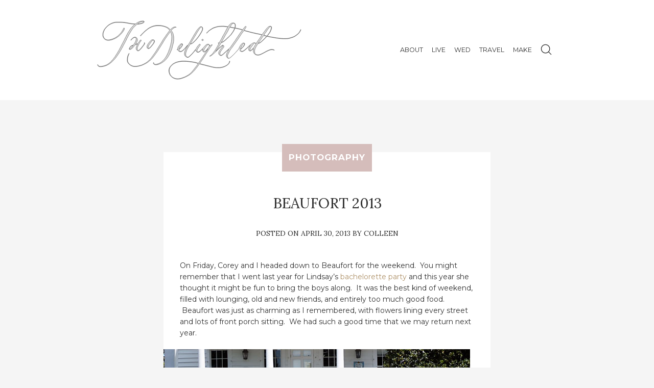

--- FILE ---
content_type: text/html; charset=UTF-8
request_url: https://twodelighted.com/2013/04/30/beaufort-2013/
body_size: 360209
content:
<!DOCTYPE html>

<!--[if lt IE 9]>
<html id="ie" lang="en-US">
<![endif]-->
<!--[if !(IE 6) | !(IE 7) | !(IE 8)  ]><!-->
<html lang="en-US">
<!--<![endif]-->

<head>
    <meta charset="UTF-8" />
    <meta name="viewport" content="width=device-width, initial-scale=1">



    <!-- favicon & links -->
    <link rel="shortcut icon" type="image/x-icon" href="https://twodelighted.com/wp-content/themes/twodelighted-theme/favicon.ico" />
    <link rel="pingback" href="https://twodelighted.com/xmlrpc.php" />

    <!-- stylesheets are enqueued via functions.php -->

    <!-- scripts  -->
    <!--[if lt IE 9]>
        <script src="https://twodelighted.com/wp-content/themes/twodelighted-theme/assets/vendor/html5shiv.min.js" type="text/javascript"></script>
    <![endif]-->



    <title>Beaufort 2013 &#8211; Two Delighted</title>
<meta name='robots' content='max-image-preview:large' />
<link rel='dns-prefetch' href='//fonts.googleapis.com' />
<link rel="alternate" type="application/rss+xml" title="Two Delighted &raquo; Feed" href="https://twodelighted.com/feed/" />
<link rel="alternate" type="application/rss+xml" title="Two Delighted &raquo; Comments Feed" href="https://twodelighted.com/comments/feed/" />
<link rel="alternate" type="application/rss+xml" title="Two Delighted &raquo; Beaufort 2013 Comments Feed" href="https://twodelighted.com/2013/04/30/beaufort-2013/feed/" />
<link rel="alternate" title="oEmbed (JSON)" type="application/json+oembed" href="https://twodelighted.com/wp-json/oembed/1.0/embed?url=https%3A%2F%2Ftwodelighted.com%2F2013%2F04%2F30%2Fbeaufort-2013%2F" />
<link rel="alternate" title="oEmbed (XML)" type="text/xml+oembed" href="https://twodelighted.com/wp-json/oembed/1.0/embed?url=https%3A%2F%2Ftwodelighted.com%2F2013%2F04%2F30%2Fbeaufort-2013%2F&#038;format=xml" />
<style id='wp-img-auto-sizes-contain-inline-css' type='text/css'>
img:is([sizes=auto i],[sizes^="auto," i]){contain-intrinsic-size:3000px 1500px}
/*# sourceURL=wp-img-auto-sizes-contain-inline-css */
</style>

<style id='wp-emoji-styles-inline-css' type='text/css'>

	img.wp-smiley, img.emoji {
		display: inline !important;
		border: none !important;
		box-shadow: none !important;
		height: 1em !important;
		width: 1em !important;
		margin: 0 0.07em !important;
		vertical-align: -0.1em !important;
		background: none !important;
		padding: 0 !important;
	}
/*# sourceURL=wp-emoji-styles-inline-css */
</style>
<link rel='stylesheet' id='wp-block-library-css' href='https://twodelighted.com/wp-includes/css/dist/block-library/style.min.css?ver=031dac1e065e2780e61a7279aaeed1d7' type='text/css' media='all' />
<style id='global-styles-inline-css' type='text/css'>
:root{--wp--preset--aspect-ratio--square: 1;--wp--preset--aspect-ratio--4-3: 4/3;--wp--preset--aspect-ratio--3-4: 3/4;--wp--preset--aspect-ratio--3-2: 3/2;--wp--preset--aspect-ratio--2-3: 2/3;--wp--preset--aspect-ratio--16-9: 16/9;--wp--preset--aspect-ratio--9-16: 9/16;--wp--preset--color--black: #000000;--wp--preset--color--cyan-bluish-gray: #abb8c3;--wp--preset--color--white: #ffffff;--wp--preset--color--pale-pink: #f78da7;--wp--preset--color--vivid-red: #cf2e2e;--wp--preset--color--luminous-vivid-orange: #ff6900;--wp--preset--color--luminous-vivid-amber: #fcb900;--wp--preset--color--light-green-cyan: #7bdcb5;--wp--preset--color--vivid-green-cyan: #00d084;--wp--preset--color--pale-cyan-blue: #8ed1fc;--wp--preset--color--vivid-cyan-blue: #0693e3;--wp--preset--color--vivid-purple: #9b51e0;--wp--preset--gradient--vivid-cyan-blue-to-vivid-purple: linear-gradient(135deg,rgb(6,147,227) 0%,rgb(155,81,224) 100%);--wp--preset--gradient--light-green-cyan-to-vivid-green-cyan: linear-gradient(135deg,rgb(122,220,180) 0%,rgb(0,208,130) 100%);--wp--preset--gradient--luminous-vivid-amber-to-luminous-vivid-orange: linear-gradient(135deg,rgb(252,185,0) 0%,rgb(255,105,0) 100%);--wp--preset--gradient--luminous-vivid-orange-to-vivid-red: linear-gradient(135deg,rgb(255,105,0) 0%,rgb(207,46,46) 100%);--wp--preset--gradient--very-light-gray-to-cyan-bluish-gray: linear-gradient(135deg,rgb(238,238,238) 0%,rgb(169,184,195) 100%);--wp--preset--gradient--cool-to-warm-spectrum: linear-gradient(135deg,rgb(74,234,220) 0%,rgb(151,120,209) 20%,rgb(207,42,186) 40%,rgb(238,44,130) 60%,rgb(251,105,98) 80%,rgb(254,248,76) 100%);--wp--preset--gradient--blush-light-purple: linear-gradient(135deg,rgb(255,206,236) 0%,rgb(152,150,240) 100%);--wp--preset--gradient--blush-bordeaux: linear-gradient(135deg,rgb(254,205,165) 0%,rgb(254,45,45) 50%,rgb(107,0,62) 100%);--wp--preset--gradient--luminous-dusk: linear-gradient(135deg,rgb(255,203,112) 0%,rgb(199,81,192) 50%,rgb(65,88,208) 100%);--wp--preset--gradient--pale-ocean: linear-gradient(135deg,rgb(255,245,203) 0%,rgb(182,227,212) 50%,rgb(51,167,181) 100%);--wp--preset--gradient--electric-grass: linear-gradient(135deg,rgb(202,248,128) 0%,rgb(113,206,126) 100%);--wp--preset--gradient--midnight: linear-gradient(135deg,rgb(2,3,129) 0%,rgb(40,116,252) 100%);--wp--preset--font-size--small: 13px;--wp--preset--font-size--medium: 20px;--wp--preset--font-size--large: 36px;--wp--preset--font-size--x-large: 42px;--wp--preset--spacing--20: 0.44rem;--wp--preset--spacing--30: 0.67rem;--wp--preset--spacing--40: 1rem;--wp--preset--spacing--50: 1.5rem;--wp--preset--spacing--60: 2.25rem;--wp--preset--spacing--70: 3.38rem;--wp--preset--spacing--80: 5.06rem;--wp--preset--shadow--natural: 6px 6px 9px rgba(0, 0, 0, 0.2);--wp--preset--shadow--deep: 12px 12px 50px rgba(0, 0, 0, 0.4);--wp--preset--shadow--sharp: 6px 6px 0px rgba(0, 0, 0, 0.2);--wp--preset--shadow--outlined: 6px 6px 0px -3px rgb(255, 255, 255), 6px 6px rgb(0, 0, 0);--wp--preset--shadow--crisp: 6px 6px 0px rgb(0, 0, 0);}:where(.is-layout-flex){gap: 0.5em;}:where(.is-layout-grid){gap: 0.5em;}body .is-layout-flex{display: flex;}.is-layout-flex{flex-wrap: wrap;align-items: center;}.is-layout-flex > :is(*, div){margin: 0;}body .is-layout-grid{display: grid;}.is-layout-grid > :is(*, div){margin: 0;}:where(.wp-block-columns.is-layout-flex){gap: 2em;}:where(.wp-block-columns.is-layout-grid){gap: 2em;}:where(.wp-block-post-template.is-layout-flex){gap: 1.25em;}:where(.wp-block-post-template.is-layout-grid){gap: 1.25em;}.has-black-color{color: var(--wp--preset--color--black) !important;}.has-cyan-bluish-gray-color{color: var(--wp--preset--color--cyan-bluish-gray) !important;}.has-white-color{color: var(--wp--preset--color--white) !important;}.has-pale-pink-color{color: var(--wp--preset--color--pale-pink) !important;}.has-vivid-red-color{color: var(--wp--preset--color--vivid-red) !important;}.has-luminous-vivid-orange-color{color: var(--wp--preset--color--luminous-vivid-orange) !important;}.has-luminous-vivid-amber-color{color: var(--wp--preset--color--luminous-vivid-amber) !important;}.has-light-green-cyan-color{color: var(--wp--preset--color--light-green-cyan) !important;}.has-vivid-green-cyan-color{color: var(--wp--preset--color--vivid-green-cyan) !important;}.has-pale-cyan-blue-color{color: var(--wp--preset--color--pale-cyan-blue) !important;}.has-vivid-cyan-blue-color{color: var(--wp--preset--color--vivid-cyan-blue) !important;}.has-vivid-purple-color{color: var(--wp--preset--color--vivid-purple) !important;}.has-black-background-color{background-color: var(--wp--preset--color--black) !important;}.has-cyan-bluish-gray-background-color{background-color: var(--wp--preset--color--cyan-bluish-gray) !important;}.has-white-background-color{background-color: var(--wp--preset--color--white) !important;}.has-pale-pink-background-color{background-color: var(--wp--preset--color--pale-pink) !important;}.has-vivid-red-background-color{background-color: var(--wp--preset--color--vivid-red) !important;}.has-luminous-vivid-orange-background-color{background-color: var(--wp--preset--color--luminous-vivid-orange) !important;}.has-luminous-vivid-amber-background-color{background-color: var(--wp--preset--color--luminous-vivid-amber) !important;}.has-light-green-cyan-background-color{background-color: var(--wp--preset--color--light-green-cyan) !important;}.has-vivid-green-cyan-background-color{background-color: var(--wp--preset--color--vivid-green-cyan) !important;}.has-pale-cyan-blue-background-color{background-color: var(--wp--preset--color--pale-cyan-blue) !important;}.has-vivid-cyan-blue-background-color{background-color: var(--wp--preset--color--vivid-cyan-blue) !important;}.has-vivid-purple-background-color{background-color: var(--wp--preset--color--vivid-purple) !important;}.has-black-border-color{border-color: var(--wp--preset--color--black) !important;}.has-cyan-bluish-gray-border-color{border-color: var(--wp--preset--color--cyan-bluish-gray) !important;}.has-white-border-color{border-color: var(--wp--preset--color--white) !important;}.has-pale-pink-border-color{border-color: var(--wp--preset--color--pale-pink) !important;}.has-vivid-red-border-color{border-color: var(--wp--preset--color--vivid-red) !important;}.has-luminous-vivid-orange-border-color{border-color: var(--wp--preset--color--luminous-vivid-orange) !important;}.has-luminous-vivid-amber-border-color{border-color: var(--wp--preset--color--luminous-vivid-amber) !important;}.has-light-green-cyan-border-color{border-color: var(--wp--preset--color--light-green-cyan) !important;}.has-vivid-green-cyan-border-color{border-color: var(--wp--preset--color--vivid-green-cyan) !important;}.has-pale-cyan-blue-border-color{border-color: var(--wp--preset--color--pale-cyan-blue) !important;}.has-vivid-cyan-blue-border-color{border-color: var(--wp--preset--color--vivid-cyan-blue) !important;}.has-vivid-purple-border-color{border-color: var(--wp--preset--color--vivid-purple) !important;}.has-vivid-cyan-blue-to-vivid-purple-gradient-background{background: var(--wp--preset--gradient--vivid-cyan-blue-to-vivid-purple) !important;}.has-light-green-cyan-to-vivid-green-cyan-gradient-background{background: var(--wp--preset--gradient--light-green-cyan-to-vivid-green-cyan) !important;}.has-luminous-vivid-amber-to-luminous-vivid-orange-gradient-background{background: var(--wp--preset--gradient--luminous-vivid-amber-to-luminous-vivid-orange) !important;}.has-luminous-vivid-orange-to-vivid-red-gradient-background{background: var(--wp--preset--gradient--luminous-vivid-orange-to-vivid-red) !important;}.has-very-light-gray-to-cyan-bluish-gray-gradient-background{background: var(--wp--preset--gradient--very-light-gray-to-cyan-bluish-gray) !important;}.has-cool-to-warm-spectrum-gradient-background{background: var(--wp--preset--gradient--cool-to-warm-spectrum) !important;}.has-blush-light-purple-gradient-background{background: var(--wp--preset--gradient--blush-light-purple) !important;}.has-blush-bordeaux-gradient-background{background: var(--wp--preset--gradient--blush-bordeaux) !important;}.has-luminous-dusk-gradient-background{background: var(--wp--preset--gradient--luminous-dusk) !important;}.has-pale-ocean-gradient-background{background: var(--wp--preset--gradient--pale-ocean) !important;}.has-electric-grass-gradient-background{background: var(--wp--preset--gradient--electric-grass) !important;}.has-midnight-gradient-background{background: var(--wp--preset--gradient--midnight) !important;}.has-small-font-size{font-size: var(--wp--preset--font-size--small) !important;}.has-medium-font-size{font-size: var(--wp--preset--font-size--medium) !important;}.has-large-font-size{font-size: var(--wp--preset--font-size--large) !important;}.has-x-large-font-size{font-size: var(--wp--preset--font-size--x-large) !important;}
/*# sourceURL=global-styles-inline-css */
</style>

<style id='classic-theme-styles-inline-css' type='text/css'>
/*! This file is auto-generated */
.wp-block-button__link{color:#fff;background-color:#32373c;border-radius:9999px;box-shadow:none;text-decoration:none;padding:calc(.667em + 2px) calc(1.333em + 2px);font-size:1.125em}.wp-block-file__button{background:#32373c;color:#fff;text-decoration:none}
/*# sourceURL=/wp-includes/css/classic-themes.min.css */
</style>
<link rel='stylesheet' id='twodelighted-theme-style-css' href='https://twodelighted.com/wp-content/themes/twodelighted-theme/style.css?ver=031dac1e065e2780e61a7279aaeed1d7' type='text/css' media='all' />
<link rel='stylesheet' id='wpb-google-fonts-css' href='https://fonts.googleapis.com/css?family=Lora%3A400%2C400i%2C700%7CMontserrat%3A400%2C700&#038;ver=031dac1e065e2780e61a7279aaeed1d7' type='text/css' media='all' />
<link rel='stylesheet' id='simple-social-icons-font-css' href='https://twodelighted.com/wp-content/plugins/simple-social-icons/css/style.css?ver=3.0.2' type='text/css' media='all' />
<script type="text/javascript" src="https://twodelighted.com/wp-includes/js/jquery/jquery.min.js?ver=3.7.1" id="jquery-core-js"></script>
<script type="text/javascript" src="https://twodelighted.com/wp-includes/js/jquery/jquery-migrate.min.js?ver=3.4.1" id="jquery-migrate-js"></script>
<link rel="https://api.w.org/" href="https://twodelighted.com/wp-json/" /><link rel="alternate" title="JSON" type="application/json" href="https://twodelighted.com/wp-json/wp/v2/posts/11460" /><link rel="EditURI" type="application/rsd+xml" title="RSD" href="https://twodelighted.com/xmlrpc.php?rsd" />

<link rel="canonical" href="https://twodelighted.com/2013/04/30/beaufort-2013/" />
<link rel='shortlink' href='https://twodelighted.com/?p=11460' />
</head>

<body class="wp-singular post-template-default single single-post postid-11460 single-format-standard wp-theme-twodelighted-theme">

<div id="page">
    <div class="main-header">
        <header id="site-header" class="wrapper" role="banner">     
                
                <h1 id="logo">
                    <a href="https://twodelighted.com/">
                        <svg xmlns="http://www.w3.org/2000/svg" width="2120" height="613" viewBox="0 0 2120 613" fill="none"  >
  <path class="path1" d="M828.434 607.95c-4.46-.342-9.36-.916-10.584-1.24-.73-.192-2.69-.605-4.36-.917-3.234-.604-7.008-1.698-8.93-2.59-.646-.298-1.41-.542-1.698-.542-1.223 0-9.306-3.55-11.273-4.95-.62-.44-2.26-1.34-3.65-2-1.4-.66-2.99-1.57-3.54-2.01-.55-.44-1.42-1.08-1.94-1.42-4.16-2.8-5.23-3.59-7.03-5.22-1.13-1.01-2.56-2.34-3.19-2.94-.63-.6-1.89-1.74-2.8-2.52-1.96-1.69-5.33-5.41-6.91-7.6-.62-.85-1.75-2.32-2.51-3.24-.77-.93-1.4-1.83-1.4-2.01 0-.18-.48-.92-1.06-1.66-1.58-1.98-5.63-10-5.64-11.15 0-.26-.25-.95-.56-1.53-.54-1.02-1.07-2.69-2.4-7.61-.88-3.26-2.24-7.3-2.86-8.5-.28-.54-.58-2.03-.67-3.31-.09-1.28-.36-4.11-.59-6.29-.48-4.44-.29-16.33.32-20.19.66-4.16 4.06-14 6.58-19.04 2.4-4.81 4.41-7.99 6.78-10.7.87-1 1.58-1.94 1.58-2.08 0-.14.88-1.22 1.95-2.39 1.07-1.17 2.79-3.23 3.81-4.57 2.51-3.28 8.69-9.37 14.34-14.1 4.52-3.79 8.67-6.96 9.11-6.96.12 0 .67-.3 1.22-.66 3.69-2.44 4.5-2.92 5.52-3.27.63-.22 2.46-1.2 4.08-2.19s3.78-2.1 4.8-2.48c1.02-.38 2.09-.86 2.37-1.08.66-.51 1.89-1.21 2.98-1.7.49-.21 1.33-.69 1.86-1.05 1.15-.78 9.86-3.67 19.03-6.31 3.58-1.03 7.18-2.1 8-2.38.82-.27 2.49-.6 3.72-.73s3.66-.57 5.4-.98l5.39-1.27c1.23-.29 3.32-.68 4.65-.87 1.33-.19 3.42-.53 4.65-.75 5.27-.96 6.53-1.14 10.23-1.48 8.65-.8 13.3-.89 32.57-.69 17.68.2 20.81.32 26.04 1.01 3.27.44 6.8.8 7.84.8s3.56.23 5.59.51 5.46.71 7.6.95c2.15.24 4.95.67 6.22.96 1.27.29 3.11.53 4.09.54.98 0 2.51.17 3.41.38.89.2 3.32.52 5.39.71 5.63.51 10.24 1.06 12.33 1.47 8.67 1.71 16.01 2.94 17.46 2.94.96 0 2.45.16 3.303.36.86.2 3.407.7 5.66 1.11 4.43.82 7.43 1.56 12.66 3.13 1.846.55 4.65 1.32 6.24 1.69 1.584.38 3.175.85 3.534 1.04.96.51 8.89 2.97 9.58 2.97.32 0 .873.16 1.23.36.97.54 5.63 1.85 6.546 1.85.67 0 2.48-2 2.48-2.73 0-.1.51-.89 1.13-1.75.63-.87 1.62-2.32 2.21-3.23 1.32-2.04 2.69-3.86 4.75-6.34.87-1.05 1.95-2.65 2.39-3.57.45-.92 1.21-2.17 1.71-2.78 2.64-3.24 4.93-6.58 4.93-7.17 0-.37.75-1.55 1.67-2.61.92-1.07 1.676-2.13 1.676-2.36 0-.23.333-.72.74-1.08.41-.36 1.253-1.56 1.883-2.664.63-1.1 2.19-3.43 3.47-5.186 1.272-1.75 2.56-3.76 2.85-4.47.29-.71 1.23-2.04 2.1-2.95.86-.92 2.38-3.23 3.37-5.15.99-1.91 2.11-3.978 2.5-4.58 1.9-2.97 2.77-4.15 4.43-5.94.98-1.07 1.68-2.128 1.54-2.35-.28-.434 3.25-5.854 5.39-8.28 1.22-1.38 2.26-2.94 5.522-8.25.682-1.11 1.44-2.18 1.69-2.39.6-.494 6.57-9.51 6.57-9.92 0-.1.59-.99 1.305-1.98.72-.98 1.3-1.95 1.3-2.14 0-.39 2.71-4.31 3.56-5.15.29-.29.54-.764.54-1.05 0-.29.55-1.15 1.23-1.907.67-.76 1.433-1.86 1.69-2.44.26-.59.8-1.5 1.21-2.03.41-.52 1.64-2.31 2.73-3.97s2.26-3.28 2.59-3.61c1.04-1.03 6.03-8.72 6.85-10.566.43-.96 1.27-2.45 1.86-3.31 1.4-2.03 3.37-5.22 4.36-7.07.43-.807 1.88-3.12 3.215-5.145 2.75-4.16 3.42-5.33 3.2-5.54-.09-.08-.72.72-1.418 1.78-1.72 2.63-3.39 4.78-4.73 6.07-.62.6-1.31 1.44-1.55 1.87-1.23 2.28-7.44 9.31-11.7 13.25-.95.885-1.73 1.73-1.73 1.87 0 .525-9.97 7.904-13.205 9.78-1.66.964-1.89 1-5.52.81-6.17-.32-8.62-1.584-13.54-6.964-5.22-5.71-6.12-9.79-3.85-17.39 1.17-3.92 2-6.53 2.46-7.72.15-.41-1.13.74-2.85 2.54-1.72 1.805-3.97 3.93-4.99 4.715-1.026.79-4.04 3.55-6.7 6.13-6.23 6.05-9.38 8.84-12.84 11.35-1.536 1.11-3.44 2.6-4.236 3.3-.79.7-2.21 1.61-3.16 2.02-.95.42-2.31 1.19-3.02 1.73s-2.22 1.28-3.35 1.65c-1.12.37-2.28.86-2.57 1.08-.33.26-2.71.41-6.51.41h-5.99l-2.98-1.61c-3-1.62-7.25-4.94-7.25-5.66 0-.21-.41-.92-.91-1.57s-1.02-1.61-1.15-2.12c-.14-.52-.57-1.24-.97-1.59-1.38-1.23-2.23-3.89-2.83-8.86l-.588-4.86-1.722 1.34c-1.57 1.22-2.87 2.824-4.55 5.6-.98 1.61-5.328 7.09-8.97 11.32-.98 1.123-1.77 2.2-1.77 2.385 0 .19-1.55 2.07-3.44 4.184-1.9 2.11-4.08 4.7-4.858 5.76-.78 1.053-2.03 2.58-2.79 3.39-.76.81-2.04 2.38-2.84 3.49-1.383 1.93-8.13 8.96-13.183 13.76-1.29 1.23-3.39 3.31-4.65 4.62-5.82 6.05-11.45 11.23-14.27 13.1-1.696 1.12-4.33 3.19-5.85 4.6-2.13 1.97-3.61 2.94-6.41 4.24l-3.65 1.68-5.22-.18c-4.29-.15-5.49-.315-6.74-.94-.835-.42-2.3-.95-3.25-1.19-1.027-.25-2.38-.99-3.32-1.8-.87-.76-2.09-1.63-2.7-1.95-1.78-.92-4.09-3.03-8.417-7.73-4.34-4.71-5.39-6.45-6.69-11.14-2.2-7.94-2.676-13.75-1.83-22.35.995-10.107 7.834-30.11 15.035-43.987 1.39-2.69 7.21-12.198 8.32-13.61.4-.51.83-1.52.97-2.24.13-.73.74-1.97 1.35-2.76.6-.79 1.1-1.62 1.11-1.84.01-.22.68-1.34 1.5-2.5.82-1.15 1.49-2.19 1.49-2.3 0-.11 1.24-2.07 2.76-4.36 1.53-2.29 3.29-5.17 3.92-6.4.63-1.23 2.11-3.71 3.28-5.505 2.68-4.11 4.14-6.42 5.18-8.216 2.24-3.873 6.94-10.91 7.407-11.09.29-.11.53-.46.53-.77 0-.952 2.25-4.953 4.84-8.59 2.234-3.14 2.06-2.85 3.36-5.64.63-1.36 1.293-2.563 1.48-2.675.18-.12.81-1.15 1.39-2.31 2.06-4.1 6.444-11.91 8.924-15.91 2.9-4.68 3.81-6.24 5.55-9.548 2.32-4.37 3.42-6.31 3.96-6.92.29-.34 1.11-1.69 1.822-3 3.3-6.1 7.427-13.27 8.87-15.41 2.265-3.36 4.88-7.892 6.83-11.863 1.75-3.54 2.97-5.59 6.7-11.18 3.87-5.79 4.58-6.92 5.42-8.58.46-.89 1.53-2.55 2.4-3.67.86-1.13 2.466-3.87 3.56-6.09 1.1-2.22 2.3-4.374 2.67-4.78.37-.41 1.036-1.544 1.475-2.525.97-2.16 5.14-8.3 7.06-10.374.76-.83 1.69-1.99 2.06-2.576.37-.59 1.13-1.566 1.68-2.173.56-.61 2.08-2.51 3.38-4.24 2.42-3.21 5.89-7.44 8.88-10.82.92-1.04 3.01-3.42 4.647-5.29 1.63-1.863 3.476-3.7 4.09-4.07.62-.37 2.55-1.86 4.29-3.3 1.74-1.45 3.58-2.73 4.097-2.853.51-.12 1.19-.45 1.51-.72 1.967-1.68 9.376-2.17 13.19-.87 1.19.4 2.95 1.23 3.91 1.835.956.6 1.915 1.1 2.13 1.1.86 0 2.62 2.59 4.33 6.37 1.71 3.79 1.81 4.19 2.2 8.94.52 6.43-.04 11.76-1.58 15.02-.58 1.21-1.41 3.445-1.85 4.96-.44 1.515-1.297 3.765-1.9 5-.61 1.23-1.1 2.364-1.1 2.51 0 .15-.76 1.83-1.68 3.72-.92 1.9-1.68 3.55-1.68 3.68 0 .13-.715 1.17-1.59 2.31-2.066 2.7-3.33 4.9-4.28 7.44-.95 2.55-2.446 5.23-3.98 7.15-2.09 2.61-4.4 6.18-6.02 9.29-.87 1.68-2.09 3.79-2.715 4.71-.625.92-1.136 1.76-1.136 1.87 0 .11-.46.81-1.02 1.55-.566.74-1.19 1.61-1.4 1.94-.38.628-3.22 4.41-5.28 7.068-.653.84-1.73 2.44-2.4 3.55-.663 1.12-1.93 3.07-2.81 4.35-.88 1.28-1.6 2.49-1.6 2.68 0 .2-.99 1.39-2.204 2.64-2.51 2.6-2.94 3.13-5.44 6.7-1.48 2.11-6.83 8.68-7.64 9.38-.12.1-1.42 1.79-2.896 3.74-1.47 1.96-2.81 3.61-2.97 3.68-.16.07-.81.87-1.44 1.78-1.35 1.96-12.08 13.16-15 15.67-2.24 1.92-6.47 5.84-12.91 11.97-2.294 2.18-4.41 3.97-4.704 3.97-.3 0-1.35.713-2.34 1.59-3.12 2.74-5.61 4.54-7.46 5.405-.99.46-2.13 1.12-2.54 1.475-.41.35-1.168.76-1.68.9-.51.15-1.18.47-1.49.72-1.61 1.29-8.08 2.88-11.91 2.93l-2.05.03-1.67 2.54-2.544 3.86c-.48.725-1.07 1.485-1.32 1.69-.25.2-1.075 1.61-1.84 3.122-2.13 4.21-2.45 4.73-4.59 7.49-1.09 1.41-1.995 2.74-2 2.96-.01.213-.765 1.55-1.68 2.97-.91 1.41-2.07 3.45-2.575 4.52-.51 1.07-1.67 2.8-2.59 3.83-.92 1.04-1.78 2.4-1.91 3.017-.326 1.52-4.75 9.39-6.33 11.26-.706.83-1.28 1.73-1.28 1.995 0 .27-.644 1.7-1.44 3.185-.79 1.484-1.56 3.11-1.72 3.616-.15.5-.945 2.05-1.76 3.43-.81 1.385-1.97 4.026-2.58 5.87-.6 1.845-1.26 3.546-1.454 3.78-.194.234-.683 1.665-1.085 3.18-.4 1.515-1.3 4.224-2 6.02-2.683 6.94-3.942 11.985-4.94 19.815-.51 4.03-.543 5.8-.213 11.22.34 5.65.53 6.83 1.53 9.67.63 1.78 1.69 3.99 2.358 4.92.66.92 1.8 2.53 2.51 3.57 2.92 4.25 3.43 4.72 6.7 6.226 3.16 1.45 3.17 1.45 7.582 1.4 4.26-.05 4.52-.09 7.21-1.37 1.53-.73 3.31-1.81 3.95-2.39 2.09-1.92 5.02-4.32 7.2-5.91 2.67-1.94 28.85-27.786 30.62-30.23.71-.987 1.99-2.56 2.83-3.494.84-.94 1.59-1.896 1.67-2.13.08-.24 2.17-2.636 4.64-5.33 2.47-2.7 4.82-5.48 5.21-6.19.92-1.65 3.61-5.206 4.462-5.9.36-.296.96-1.03 1.34-1.64.84-1.37 3.47-4.55 6.64-8.05 1.33-1.47 3.51-3.88 4.84-5.36s2.77-3.07 3.21-3.53c.86-.9 1.66-2.16 3.51-5.49.67-1.21 1.36-2.45 1.53-2.75.17-.304.8-1.63 1.39-2.94.59-1.32 2.48-4.503 4.19-7.084 3.02-4.56 6.05-9.29 7.57-11.79 1.76-2.91 2.904-4.37 5.41-6.914 1.47-1.49 3.245-3.59 3.95-4.677 1.93-2.95 7.44-8.27 9.48-9.15 2.346-1.01 5.2-1.36 6.82-.83 2.04.66 2.81 2.05 2.81 5.03 0 2.36-.115 2.705-1.85 5.585-1.015 1.69-2.815 4.212-4 5.62-1.18 1.4-2.486 3.09-2.895 3.74-.41.66-1.44 2.1-2.28 3.21-.848 1.11-1.83 2.59-2.19 3.3-.36.71-1.11 1.87-1.66 2.572-.55.71-1.53 2.24-2.168 3.4-.64 1.16-1.48 2.567-1.88 3.127-2.33 3.31-4.99 7.56-5.654 9.045-.43.94-1.18 2.15-1.68 2.685-.51.53-.92 1.15-.92 1.38 0 .22-.67 1.4-1.49 2.61s-1.49 2.32-1.49 2.47c0 .144-.426 1.18-.94 2.29-.52 1.11-1.045 2.564-1.17 3.224-.13.66-.36 1.366-.515 1.57-.152.2-.57 1.77-.92 3.49-1.135 5.53-.51 8.81 2.52 13.18 2.18 3.14 6.495 4.15 11.14 2.606 4.09-1.36 12.945-6.17 15.79-8.58 1.455-1.23 3.925-3.3 5.49-4.59 1.56-1.29 2.84-2.51 2.84-2.7 0-.51 8.13-8.35 11.04-10.66 2.61-2.06 3.15-2.59 9.01-8.88 1.87-2 3.95-4.01 4.62-4.46.68-.46 1.83-1.55 2.56-2.43 2.59-3.12 5.53-7.12 5.53-7.52 0-.23 1.44-1.88 3.196-3.68 1.76-1.8 3.454-3.75 3.764-4.34.31-.59 2.18-2.66 4.15-4.6 1.975-1.94 4.76-4.83 6.194-6.424 3.29-3.67 6.01-5.86 8.273-6.68.98-.36 1.94-.84 2.15-1.07.48-.54 2.29-1.44 5.586-2.74 2.15-.86 3.42-1.08 7.35-1.31 7.69-.44 11.31.89 15.45 5.68 3.05 3.53 4.18 5.91 4.66 9.77.44 3.59.53 3.61 3.61.7 1.75-1.66 6.613-4.95 7.31-4.95.125 0 1.42-.79 2.88-1.75 4.05-2.68 5.24-3.125 8.83-3.31 3.114-.166 3.22-.145 3.98.814 1.014 1.27.75 1.86-1.38 3.07-1.78 1.02-4.49 3.7-4.49 4.44 0 .23-1.145 1.62-2.54 3.08-3.475 3.65-6.96 8.25-9.93 13.11-.66 1.08-2.86 3.84-6.177 7.76-.6.7-1.08 1.454-1.08 1.67 0 .22-.5 1.18-1.12 2.14-.61.96-1.115 1.92-1.115 2.15 0 .22-1.06 1.99-2.36 3.94-1.29 1.94-2.614 3.95-2.94 4.45-.32.51-1.15 1.52-1.83 2.243-.685.73-1.88 2.46-2.66 3.86-2.75 4.94-4.552 7.83-5.522 8.85-.54.57-1.11 1.45-1.26 1.96-.54 1.78-1.8 3.896-4.23 7.07-1.36 1.76-3.13 4.23-3.95 5.486-.82 1.25-1.91 2.89-2.42 3.64-3.49 5.11-4.76 7.14-5.03 8.07-.15.503-.97 1.83-1.84 2.94-.86 1.11-1.67 2.28-1.783 2.6-.12.32-1.47 2.39-3 4.596-1.53 2.205-3.06 4.59-3.39 5.3-.33.71-.96 1.87-1.39 2.57-.44.7-1.64 2.69-2.67 4.41-1.04 1.716-2.58 4.03-3.42 5.145-.84 1.11-2.18 3.1-2.96 4.41-.78 1.314-1.73 2.803-2.11 3.31-.38.504-.96 1.414-1.3 2.02-.34.61-1.31 2.014-2.16 3.126-.85 1.11-2.1 3.16-2.78 4.546-1.035 2.11-3.76 6.44-6.64 10.53-2.51 3.58-3.07 4.43-3.07 4.718 0 .17-.54 1.05-1.2 1.94-.66.89-1.45 2.07-1.77 2.63-.31.56-1.67 2.62-3.03 4.59-1.35 1.97-2.805 4.24-3.23 5.05-.42.81-1.19 1.97-1.696 2.578-3.03 3.61-3.87 4.76-5.87 8.09-3 4.96-2.92 4.84-4.54 6.96l-2.89 3.77c-.81 1.05-1.46 2.06-1.46 2.24 0 .18-.32.616-.72.97-.39.35-1.01 1.246-1.36 1.986-.35.74-1.28 2.21-2.07 3.26s-1.43 2.16-1.43 2.46c0 .5 4.12 2.14 6.7 2.68.52.11 1.46.43 2.11.72.65.284 1.41.517 1.7.517.29 0 1.6.336 2.92.746 3.53 1.1 8.145 2.45 9.844 2.894 3.19.83 6.45 1.62 9.3 2.25 1.64.36 4.9 1.142 7.26 1.74 2.36.59 6.96 1.7 10.24 2.45 3.27.76 8.8 2.26 12.28 3.34 10.47 3.25 22.09 6.18 29.21 7.382 1.74.295 5.18 1.12 7.63 1.84 7.31 2.12 8.05 2.32 11.35 3.05 3.04.66 3.75.86 5.4 1.49.73.28 2.25.7 5.49 1.52.87.22 2.44.63 3.48.92 1.04.28 2.36.52 2.92.52s2.35.33 3.97.74 4.08.98 5.46 1.27c1.37.29 3.93.85 5.67 1.24l6.51 1.47c1.84.42 5.27.93 7.63 1.16 2.35.22 6.2.68 8.56 1.02 3.55.52 7.43.62 22.88.63 17.82.01 18.828-.03 23.638-.85 2.76-.47 6.28-.99 7.81-1.155 3.83-.41 18.73-3.74 21.4-4.77.61-.24 1.786-.58 2.6-.75 1.966-.42 6.886-2.242 9.68-3.59 1.23-.593 2.91-1.29 3.72-1.55 1.56-.49 11.14-5.31 14.76-7.42 5.51-3.22 11.17-6.762 13.58-8.5 2.67-1.93 7.26-6.39 9.74-9.46.74-.91 2.09-2.413 3.01-3.35 2.01-2.04 5.3-7.852 6.736-11.9 2.04-5.75 3.36-10.31 3.36-11.6 0-1.48.54-2.19 1.678-2.19 1.26 0 1.67.75 1.67 3 0 1.88-.5 4.06-1.46 6.38-.17.41-.49 1.4-.71 2.21-.68 2.504-2.09 6.253-2.7 7.19-.32.49-.86 1.49-1.2 2.22-.34.73-.88 1.533-1.19 1.79-.31.253-.57.65-.57.88 0 .23-.59 1.294-1.32 2.36-1.94 2.846-13.98 15.15-14.82 15.15-.19 0-.897.413-1.567.92s-1.336.92-1.47.92c-.14 0-.888.494-1.66 1.1-.78.61-1.567 1.105-1.756 1.105-.19 0-.83.5-1.41 1.11-.59.608-1.27 1.1-1.51 1.1s-1.09.468-1.89 1.03c-.8.567-2.79 1.67-4.43 2.46-1.64.79-3.23 1.627-3.538 1.86-.3.237-1.89.97-3.53 1.63-1.64.66-3.344 1.49-3.79 1.838-.45.35-2.63 1.41-4.84 2.36-2.213.95-4.53 1.96-5.14 2.24-.615.28-1.68.63-2.37.76-.683.14-3.213.96-5.62 1.84-2.4.87-6.52 2.03-9.153 2.56-2.63.54-4.89 1.04-5.01 1.11-.4.25-7.49 1.646-13.07 2.58-5.32.89-5.93.913-24.65.913-10.67 0-20.9-.177-23.028-.39-9.73-.977-13.71-1.49-15.4-2-1.01-.3-2.29-.55-2.85-.55-.56-.004-1.73-.16-2.6-.354-.87-.19-3.26-.63-5.31-.97-2.04-.34-4.01-.764-4.36-.944-.35-.18-2.33-.56-4.4-.85-2.065-.28-3.97-.69-4.22-.9-.26-.21-1.58-.54-2.94-.73-1.36-.19-2.66-.46-2.89-.6-.23-.14-1.37-.39-2.528-.55-1.16-.16-3.36-.73-4.895-1.26-1.54-.53-4.878-1.46-7.42-2.06-2.55-.6-4.81-1.24-5.03-1.41-.22-.17-.9-.39-1.52-.49-.62-.09-2.46-.55-4.1-1-5.21-1.45-6.65-1.792-8.56-2.03-1.02-.13-3.37-.62-5.21-1.09-1.84-.47-4.1-.97-5.02-1.102-.92-.135-2.425-.48-3.35-.76-.92-.28-3.26-.95-5.21-1.48-1.94-.53-6.38-1.85-9.86-2.94-5.483-1.71-9.89-2.81-22.33-5.54-1.43-.32-3.46-.81-4.5-1.1-1.04-.29-2.296-.52-2.79-.52-1.2 0-7.176-1.57-11.32-2.983-1.84-.63-4.185-1.3-5.21-1.51-1.02-.2-2.36-.57-2.976-.81-.614-.25-2.71-.835-4.652-1.3-1.94-.47-5.09-1.236-6.99-1.7-1.9-.47-3.66-.77-3.9-.676-.51.2-3.04 3.64-4.18 5.68-.95 1.71-1.81 2.88-4 5.42-.97 1.13-1.77 2.21-1.77 2.4 0 .19-.43.85-.95 1.46s-1.36 1.906-1.85 2.875c-.5.97-1.21 1.98-1.6 2.244-.38.27-.99 1.064-1.35 1.77-.37.71-1.2 1.95-1.85 2.76-.65.81-2.51 3.373-4.13 5.7-1.62 2.324-3.54 4.89-4.26 5.7-1.51 1.683-2.99 3.71-2.99 4.08 0 .14-.59.96-1.3 1.82-.72.87-1.306 1.72-1.306 1.9 0 .18-1.44 1.803-3.21 3.613s-3.82 4.15-4.56 5.2c-2.53 3.59-7.603 9.49-12.43 14.45-2.65 2.73-5.194 5.55-5.65 6.25-1.34 2.07-13.02 13.96-14.57 14.83-.294.17-2.75 2.48-5.45 5.15-2.707 2.66-6.26 5.91-7.9 7.21-1.64 1.31-3.23 2.6-3.533 2.87-1.99 1.78-8.995 6.94-12.284 9.06l-4.73 3.05c-1.68 1.083-3.16 1.97-3.3 1.97-.348 0-3.21 1.77-5.218 3.214-.91.66-1.794 1.196-1.97 1.196-.174 0-1.934.87-3.91 1.93-5.55 2.98-7.44 3.91-8.02 3.93-.29.01-1.56.68-2.82 1.49-1.26.81-3.3 1.86-4.54 2.34-1.23.48-2.89 1.304-3.68 1.835-.79.53-1.588.97-1.77.97-.18 0-1.36.48-2.61 1.07-1.25.58-3.118 1.42-4.14 1.85-1.02.438-2.53 1.106-3.35 1.49-2.29 1.07-4.088 1.77-8.93 3.5-2.46.87-6.48 2.37-8.93 3.32-2.458.95-5.808 2.1-7.44 2.55-1.64.45-4.65 1.43-6.7 2.18-3.85 1.41-4.57 1.62-11.72 3.427-10.118 2.55-16.73 3.39-27.91 3.56-4.61.07-9.22.06-10.24-.02zm21.586-4.326c2.047-.324 5.564-.838 7.815-1.142 2.252-.304 4.68-.7 5.397-.88 3.742-.942 7.38-2.04 8.9-2.688.938-.4 3.13-1.202 4.87-1.78 1.74-.58 5.592-1.897 8.56-2.926 2.968-1.03 6.218-2.127 7.222-2.44 1.005-.312 2.71-.967 3.79-1.455 1.082-.49 2.238-.888 2.57-.888.9 0 10.537-3.936 12.47-5.092.92-.552 2.26-1.232 2.977-1.51 2.3-.9 7.96-3.756 9.49-4.795.82-.554 2.67-1.612 4.1-2.352 4.36-2.252 8.36-4.528 12.84-7.31 5.33-3.307 7.76-4.99 10.44-7.235 1.34-1.12 3.68-2.78 5.2-3.69 1.71-1.02 4.75-3.55 7.99-6.62 2.88-2.73 6.65-6.29 8.39-7.92 5.08-4.75 11.48-11.57 13.09-13.95.82-1.21 1.65-2.26 1.84-2.33.19-.06.92-.98 1.63-2.03s1.86-2.48 2.57-3.18c2.75-2.73 6.94-7.49 6.94-7.88 0-.22.61-.98 1.35-1.68 1.96-1.84 5.47-6.53 7.81-10.43 1.12-1.86 2.7-4.11 3.52-5 .82-.89 1.48-1.76 1.48-1.94 0-.3 2.76-3.67 4.56-5.58.7-.73 4.81-5.94 7.08-8.96.66-.88 2.03-2.61 3.03-3.85s2.21-2.83 2.69-3.54 1.63-2.2 2.56-3.31c.93-1.12 2.05-2.77 2.48-3.68.73-1.52 3.39-5.29 4.68-6.62.29-.3.85-1.05 1.24-1.65s1.63-2.34 2.76-3.86c2.77-3.73 4.3-5.96 4.3-6.25 0-.13-1.71-.77-3.81-1.41-2.1-.64-5.36-1.65-7.24-2.26-1.88-.61-3.62-1.1-3.85-1.1-.23 0-.95-.23-1.6-.51-1.4-.62-9.85-2.99-11.96-3.36-.81-.14-3.24-.67-5.39-1.17-2.15-.5-5.16-1.06-6.7-1.24-1.53-.18-3.65-.58-4.71-.88-1.05-.3-2.35-.54-2.87-.54s-2.42-.34-4.22-.76c-1.8-.42-5.7-1.17-8.67-1.67-2.97-.49-6.32-1.06-7.44-1.25-1.13-.19-2.89-.35-3.91-.35s-3.79-.25-6.14-.56l-7.07-.93c-1.54-.2-3.8-.52-5.02-.72-7.65-1.22-10.15-1.55-14.15-1.84-9.94-.72-14.55-1.11-15.26-1.28-1.41-.35-24.2-1.27-31.82-1.28-4.19-.01-9.22.15-11.16.35-1.94.2-6.63.61-10.42.91-6.11.49-17.64 2.2-21.21 3.14-.71.19-3.03.68-5.14 1.09-2.11.41-4.12.89-4.46 1.06-.34.18-1.55.42-2.67.55-1.13.13-3.81.74-5.95 1.36-2.15.62-4.74 1.36-5.77 1.64-5.24 1.44-8.05 2.34-8.53 2.73-.29.24-1.96.92-3.72 1.51s-4.61 1.74-6.34 2.56c-1.73.82-3.525 1.65-3.994 1.85-.47.2-2.02 1.01-3.45 1.81-1.43.8-3.773 2.05-5.21 2.78-1.43.74-3.27 1.83-4.09 2.43-.82.6-2.37 1.68-3.44 2.41-1.07.73-1.95 1.477-1.95 1.67 0 .19-.464.55-1.04.79-.57.24-1.28.65-1.58.91-.3.256-1.07.83-1.73 1.287-1.18.82-9.12 7.774-11.63 10.185-.73.703-1.824 1.97-2.44 2.81-.61.84-2.62 3.265-4.464 5.39-1.84 2.12-3.85 4.49-4.46 5.26-1.23 1.55-5.03 7.53-5.03 7.92 0 .135-.74 1.81-1.65 3.72-1.96 4.12-5.59 14.87-6.36 18.86-.65 3.34-.72 11.735-.15 17.83.46 4.98 1.33 10.24 1.79 10.81.17.22 1.17 2.97 2.22 6.1 2.11 6.33 3.34 9.57 4.69 12.31.49 1.01 1.33 2.75 1.85 3.86.52 1.11 2.02 3.51 3.35 5.33 1.32 1.82 2.98 4.14 3.68 5.15 1.397 2 5.73 6.47 8.557 8.83.97.81 2.852 2.51 4.19 3.77 1.333 1.266 3.05 2.61 3.81 3 .76.38 2.21 1.36 3.24 2.18 2.32 1.85 7.65 4.55 14.88 7.56 5.93 2.46 9.22 3.48 14.33 4.45 1.74.33 4.34.86 5.77 1.19 5.51 1.25 22.03 1.43 29.03.32zm264.875-280.79c.555-.385 1.118-.7 1.25-.7.135 0 1.02-.633 1.97-1.407.95-.775 2.564-1.967 3.588-2.65 1.534-1.025 6.707-5.23 8.685-7.063 3.092-2.864 7.505-7.77 9.114-10.134.784-1.15 1.884-2.59 2.446-3.196.562-.606 1.847-2.324 2.856-3.816 1.01-1.492 2.67-3.582 3.695-4.644 1.02-1.062 2.91-3.647 4.21-5.743 2.76-4.47 4.51-7.03 5.61-8.18.95-1 3.25-4.71 3.97-6.43.29-.68.52-1.69.52-2.25 0-.55.25-1.22.56-1.47.72-.59.76-5.06.05-6.72-2.05-4.82-8.31-9.87-11.59-9.34-.67.11-2.04.81-3.04 1.55-1.73 1.29-4.23 4.02-4.23 4.61 0 .16-1.42 1.65-3.16 3.33-1.74 1.68-3.4 3.56-3.7 4.18-.3.62-1.69 2.31-3.08 3.76-1.4 1.45-3.18 3.6-3.97 4.78-.79 1.18-2.1 3.06-2.9 4.17-.81 1.12-2.56 3.64-3.9 5.61-1.34 1.97-2.55 3.59-2.71 3.59-.15 0-.54.54-.86 1.2-.32.66-1.24 1.94-2.04 2.85-2.02 2.3-6 8.33-8.28 12.56-2.41 4.46-3.04 7.3-3.13 14.13l-.07 5.17 1.27 1.44c.7.8 1.62 1.54 2.05 1.66 1.27.35 3.68-.05 4.76-.8zM975.627 240.37c3.03-1.03 13.91-7.187 14.253-8.07.112-.288 2.53-2.51 5.37-4.94 2.844-2.427 7.672-6.854 10.73-9.836 3.06-2.982 6.44-6.268 7.514-7.302 1.075-1.035 1.954-1.997 1.954-2.14 0-.14.796-1.055 1.768-2.03 9.264-9.297 15.69-16.33 15.714-17.2.01-.204 1.02-1.445 2.252-2.758 2.616-2.785 5.933-7.007 7.105-9.045.453-.79 1.358-2.01 2.012-2.72 2.08-2.26 7-9.01 10.78-14.79.2-.32.97-1.46 1.71-2.55.73-1.09 2.09-3.14 3.02-4.56.92-1.42 1.96-2.81 2.29-3.08.33-.28.92-1.19 1.29-2.02.37-.83 1.33-2.49 2.13-3.67.8-1.19 2.29-3.52 3.31-5.19 1.02-1.67 2.41-3.76 3.09-4.64 1.43-1.88 4.54-7.26 4.54-7.85 0-.23.25-.77.57-1.22.91-1.29 5.75-9.69 5.75-9.99 0-.15.5-.92 1.1-1.72.61-.79 1.11-1.58 1.12-1.74.01-.16.32-.99.71-1.84.38-.85 1.15-2.62 1.69-3.94.54-1.31 1.38-3.13 1.85-4.04 1.19-2.28 2.28-5.8 3.04-9.84.56-2.97.58-3.95.2-7.72-.72-7.12-2.26-11.77-4.59-13.92-2.82-2.59-3.57-2.9-7.06-2.9-3.77-.01-3.9.07-7.28 4.49-1.12 1.46-2.4 2.96-2.84 3.32-.86.7-2.49 2.82-2.49 3.25 0 .14-.42.79-.93 1.46-.51.66-.93 1.36-.93 1.55 0 .19-.26.56-.58.82-.32.26-1.25 1.56-2.07 2.89-.82 1.33-2.07 3.25-2.78 4.26-.71 1.01-1.5 2.15-1.75 2.53s-1.29 1.74-2.31 3.01c-1.7 2.11-4.28 5.96-5.81 8.65-.33.59-.77 1.27-.98 1.52-.2.26-.56 1.05-.79 1.76-.23.71-1.11 2.12-1.96 3.13-.85 1.01-2.03 2.66-2.63 3.67-.6 1.01-1.29 2.16-1.53 2.55-2.37 3.77-2.87 4.63-2.87 4.95 0 .21-.47.92-1.05 1.58-.58.67-1.95 2.78-3.06 4.7-1.11 1.92-2.62 4.41-3.36 5.52-.75 1.11-1.48 2.4-1.62 2.86-.15.46-1.01 1.95-1.92 3.31s-1.65 2.66-1.65 2.88c0 .23-.49 1.02-1.1 1.77-.61.75-1.36 2.24-1.67 3.31-.32 1.07-.81 2.14-1.1 2.37-.286.23-1.57 2.28-2.857 4.55-3.14 5.54-6.66 11.31-7.45 12.21-.85.97-2.77 4.08-3.51 5.68-.32.7-.96 1.777-1.41 2.39-.46.62-1.25 1.95-1.76 2.96-.51 1.017-1.47 2.54-2.15 3.39-.67.85-1.42 2.01-1.67 2.58-.25.565-1.06 1.94-1.79 3.05-3.786 5.74-6.71 10.71-7.736 13.13-.45 1.06-1.568 2.986-2.48 4.28-.92 1.3-1.67 2.52-1.67 2.718 0 .196-.31.75-.7 1.235-.38.48-1.74 2.86-3.01 5.29-1.28 2.423-2.6 4.713-2.93 5.09-.74.82-2.01 3-4.35 7.41-.96 1.82-2.04 3.64-2.4 4.04-.74.826-3.07 4.267-4.48 6.59-.51.85-1.31 2.01-1.77 2.58-.46.57-.84 1.45-.84 1.96 0 .92.02.92 2.51.72 1.38-.116 3.26-.466 4.18-.78zM28.644 479.79c-3.526-.738-9.31-2.59-11.517-3.69-4.403-2.192-7.95-5.344-9.624-8.555-2.614-5.01-3.616-9.38-2.268-9.89 1.037-.394 2.455.623 3.084 2.21.33.832.79 1.743 1.03 2.025.24.28.56 1.007.71 1.612.15.606.58 1.598.95 2.204.37.607.84 1.462 1.03 1.9.52 1.16 4.67 4.46 6.87 5.457 4.64 2.103 10.59 3.144 18.19 3.182 6.8.035 10.37-.49 22.97-3.373.71-.164 2.58-.555 4.15-.87 1.56-.313 3.91-.964 5.21-1.445 1.3-.48 4.29-1.337 6.64-1.904 2.35-.566 4.78-1.278 5.39-1.58.61-.304 1.95-.765 2.98-1.025 3.19-.806 5.77-1.817 11.1-4.34 2.82-1.34 5.23-2.436 5.34-2.436.11 0 1.41-.786 2.89-1.746s3.43-2.187 4.33-2.725c.9-.53 3.38-2.15 5.5-3.58 2.12-1.43 3.98-2.6 4.13-2.6 1.02 0 6.8-4.43 10.35-7.94 2.31-2.28 4.55-4.26 4.96-4.39.41-.13 1.55-1 2.52-1.95.97-.94 3.01-2.84 4.52-4.22 6.04-5.5 7.41-6.99 12.38-13.42 1.19-1.55 3.43-4.14 4.97-5.76 8.13-8.55 8.32-8.77 10.16-11.42.51-.74 1.43-1.95 2.05-2.68.62-.73 1.74-2.25 2.49-3.36.75-1.11 2.47-3.42 3.82-5.14 1.35-1.72 3.03-3.99 3.73-5.04.69-1.05 1.94-2.56 2.76-3.36.82-.79 1.5-1.58 1.5-1.76 0-.17.73-1.2 1.62-2.27.89-1.07 2.24-3.14 3-4.59.75-1.45 1.74-3.23 2.19-3.95.45-.72 1.3-2.12 1.89-3.12.59-1 1.53-2.48 2.09-3.29.56-.81 1.38-2.13 1.82-2.94.44-.81 1.34-2.16 2-3 3.13-4 4.99-6.75 6.39-9.47 1.9-3.67 3.36-6.15 4.9-8.29.65-.91 2.04-3.39 3.09-5.52 1.85-3.76 2.92-5.47 4.92-7.84 1.01-1.2 2.56-4 2.56-4.61 0-.2.58-1.23 1.3-2.31.72-1.07 1.3-2.07 1.3-2.21 0-.14.75-1.36 1.67-2.72.92-1.36 1.67-2.67 1.67-2.91 0-.24.51-1.14 1.13-1.99.62-.85 1.82-2.9 2.66-4.56.84-1.65 1.74-3.26 1.99-3.56.25-.3.57-.96.72-1.47.25-.86 3.62-8.04 4.92-10.47.32-.6.84-1.6 1.15-2.2.31-.61 1.51-2.76 2.67-4.78 1.16-2.02 2.79-5 3.62-6.62.83-1.62 1.77-3.44 2.08-4.05 1.02-1.95 3.16-6.55 4.11-8.82 1.19-2.83 4.24-8.63 6.84-12.96 1.12-1.87 2.34-4.19 2.71-5.15.62-1.6 3-6.02 3.714-6.89.16-.2.85-1.69 1.52-3.31s1.42-3.19 1.66-3.49c.24-.3.86-1.48 1.38-2.61.51-1.14 1.54-2.99 2.27-4.12s1.85-3.1 2.48-4.37c.63-1.27 1.375-2.73 1.65-3.23.6-1.08 2.39-4.56 3.03-5.88.25-.51.81-1.58 1.25-2.39.44-.81 1.14-2.22 1.55-3.13.41-.91 1.05-2.23 1.43-2.94.38-.71 1.14-2.61 1.7-4.23.556-1.62 1.32-3.27 1.695-3.68.37-.41.96-1.32 1.29-2.02 1.5-3.16 4.56-9.16 6.75-13.23.81-1.52 1.59-3.09 1.72-3.49.13-.403.4-.982.61-1.29.2-.31.71-1.3 1.13-2.21.99-2.15 2.04-3.95 2.74-4.713.31-.34.77-1.43 1.024-2.43.57-2.24 2.74-6.4 5.44-10.42 1.12-1.67 2.35-3.82 2.72-4.78.38-.956 1.55-3.476 2.614-5.6 1.06-2.123 2.322-4.69 2.81-5.7 1.043-2.176 2.802-5.4 4.61-8.455 1.66-2.81 2.33-3.97 3.56-6.24.55-1 1.683-2.71 2.53-3.81.843-1.09 1.86-2.5 2.25-3.14.39-.63 1.35-1.93 2.14-2.87.782-.95 1.43-1.81 1.43-1.92 0-.11.89-1.57 1.97-3.25 1.082-1.673 2.45-3.87 3.03-4.882.58-1.01 1.64-2.55 2.35-3.42.71-.87 1.85-2.62 2.53-3.89 2.2-4.1 8.77-13.36 12.69-17.88 1.92-2.22 3.1-3.72 4.05-5.15 1.16-1.76 10.92-11.5 19.15-19.12 8.46-7.83 14.31-13.58 14.06-13.82-.24-.24-3.96-.58-13.68-1.25-3.17-.22-6.1-.48-6.51-.58-.406-.103-2.67-.34-5.02-.52-8.86-.683-13.12-1.212-19.91-2.48-1.64-.3-3.816-.682-4.84-.85-4.818-.77-7.246-1.142-9.3-1.44-1.23-.17-5.16-.99-8.74-1.82-3.58-.83-7.23-1.67-8.1-1.87-.87-.2-2.046-.37-2.606-.37-.56-.002-3.48-.5-6.49-1.1-3.01-.602-8.37-1.44-11.91-1.854-3.54-.42-8.95-1.15-12.02-1.63-3.07-.48-7.6-.954-10.05-1.06-2.46-.11-5.22-.36-6.14-.57-4.52-1.03-13.36-1.32-39.82-1.32-30.93 0-33.38.146-46.66 2.79-3.97.79-13.83 4-17.73 5.77-1.33.606-3.84 1.56-5.58 2.116-1.74.56-3.33 1.13-3.54 1.28-.21.15-1.04.48-1.86.74-.81.26-2.24.93-3.16 1.49-.92.56-2.68 1.38-3.91 1.83-1.23.44-2.5 1.03-2.82 1.31-.32.28-.73.503-.9.503-.17 0-.85.41-1.52.92s-1.32.92-1.45.92c-.13 0-1.39.75-2.8 1.66s-2.64 1.65-2.73 1.65c-.64 0-11.1 6.74-13.41 8.65-.846.69-2.666 2.18-4.05 3.31-1.38 1.13-2.51 2.18-2.51 2.34 0 .16-1.368 1.43-3.037 2.83-1.67 1.39-3.56 3.12-4.19 3.83-.636.7-2.417 2.47-3.96 3.93-1.54 1.45-3.888 3.92-5.21 5.49-1.32 1.56-3.18 3.68-4.128 4.71-2.5 2.71-5.51 6.47-6.18 7.74-.32.61-1.226 1.93-2.01 2.94-.79 1.01-1.75 2.25-2.14 2.76-1.266 1.64-4.88 7.27-4.88 7.604 0 .44-3.84 9.39-5.965 13.9-.38.81-1.1 2.875-1.605 4.594-.87 2.97-1.17 3.8-2.34 6.49-.28.64-.51 1.41-.51 1.7 0 .3-.26 1.16-.58 1.92-.32.75-.74 2.8-.933 4.55-.2 1.75-.61 4.34-.93 5.77-.45 2.046-.54 4.286-.41 10.66.17 8.48.47 11.06 1.7 14.69 2.19 6.46 7.15 16.36 9.5 18.93.46.51 1.61 2.02 2.57 3.36 1.88 2.66 4.15 4.8 7.3 6.89 6.4 4.25 9.65 5.73 16.3 7.41 5.34 1.36 10.78 2.2 14.15 2.2 4.97-.005 24.03-3.42 29.68-5.31 1.44-.48 4.28-1.31 6.33-1.84 5.8-1.51 12.09-3.92 23.08-8.85 1.02-.46 3.03-1.35 4.47-1.976 1.43-.63 3.19-1.46 3.91-1.84.71-.38 3.06-1.58 5.21-2.65s4.58-2.43 5.39-3.01c.82-.57 2.62-1.71 4.02-2.51 1.39-.8 3.32-2.15 4.3-3 .97-.84 2.74-2.2 3.92-3 1.18-.81 3.01-2.13 4.08-2.94 1.06-.81 2.19-1.63 2.51-1.83 1.92-1.22 4.32-3.06 4.97-3.8.42-.477 1.06-1.14 1.425-1.47.362-.335 3.14-3.006 6.16-5.94 3.022-2.93 6.24-6.01 7.15-6.84 3.24-2.966 12.09-12.08 13.15-13.544.59-.82 1.68-2.16 2.42-2.99 3.79-4.25 5.68-6.6 6.37-7.92.25-.48.83-1.28 1.29-1.79 1.11-1.22 6.14-9.527 6.14-10.13 0-.26.55-1.19 1.226-2.067 2.574-3.34 4.875-7.22 6.24-10.52.78-1.88 1.885-4.13 2.462-5 1.373-2.07 3.223-5.75 4.27-8.49.463-1.21 1.41-2.82 2.11-3.586 1.12-1.23 1.47-1.39 3-1.39 1.97 0 3.39.79 3.39 1.89 0 .41.33 1.17.74 1.68.89 1.13.92 1.72.16 3.82-.32.89-.76 2.517-.97 3.62-.49 2.58-3.494 10.15-4.62 11.64-.47.63-1.38 2.114-2.02 3.31-2.914 5.47-11.47 17.96-14.69 21.46-1.58 1.72-3.24 3.65-3.676 4.286-1.38 2.01-6.27 7.85-6.57 7.85-.564 0-2.9 2.43-4.63 4.82-.97 1.34-2.6 3.068-3.62 3.84-1.025.77-2.12 1.78-2.43 2.25-.31.47-.722.85-.915.85-.196 0-2.84 2.44-5.88 5.43s-6.213 6-7.06 6.71c-.85.706-2.242 1.886-3.11 2.62-.86.73-2.99 2.24-4.73 3.35-1.74 1.11-3.58 2.42-4.09 2.92-.51.49-3.19 2.36-5.953 4.14-2.76 1.78-5.86 3.788-6.88 4.45-2.72 1.76-6.48 3.7-8.19 4.22-.82.25-1.82.73-2.23 1.07-.41.34-1.39.94-2.17 1.34-.79.39-1.59 1-1.78 1.36-.2.36-.78.65-1.3.65s-3.23 1.09-6.03 2.43c-2.8 1.34-5.77 2.64-6.59 2.91-3.09.99-6.76 2.42-8.375 3.25-.92.477-2.52 1.166-3.54 1.53-1.02.36-2.04.79-2.26.956-.22.16-2.4.8-4.84 1.42-2.44.62-5.45 1.434-6.68 1.806-1.23.37-3.15.79-4.28.93-1.12.14-3.22.598-4.65 1.01-7.48 2.15-10.176 2.5-19.268 2.5-6.826 0-11.79-.39-14.97-1.17-.82-.2-2.24-.51-3.16-.68-2.398-.44-6.016-1.38-6.887-1.79-5.554-2.586-9.134-4.36-10.044-4.98-.61-.42-1.38-.93-1.71-1.13-4.51-2.796-6.69-4.546-8.86-7.12-2.73-3.24-5.1-6.536-6.07-8.44-.35-.69-.8-1.44-1-1.68-.67-.8-5.18-9.97-5.79-11.79-1.81-5.37-2.06-7.53-2.06-17.78 0-6.11.21-11.83.56-15.15.7-6.65.77-6.99 2.085-9.99.59-1.35 1.42-3.88 1.84-5.64.75-3.1 1.57-5.31 2.41-6.43.227-.31.96-1.795 1.63-3.31.67-1.52 1.44-3.255 1.71-3.86.27-.61.78-2.1 1.13-3.31.73-2.52 1.536-4.2 3.14-6.55.62-.905 1.13-1.745 1.13-1.865 0-.247 2.93-4.67 4.08-6.17.42-.54.76-1.09.76-1.22 0-.38 1.83-2.64 6.66-8.22 1.46-1.68 2.65-3.17 2.65-3.31 0-.14.97-1.25 2.16-2.46 1.19-1.21 3.15-3.36 4.35-4.77 2.1-2.464 8.21-8.41 11.73-11.413.92-.78 2.61-2.26 3.75-3.28 1.144-1.01 2.735-2.37 3.54-3l2.57-2.05c2.12-1.7 8.2-5.71 10.98-7.25 1.53-.85 3.29-1.86 3.91-2.24.61-.39 1.73-1.03 2.48-1.44.75-.4 1.48-.91 1.61-1.13.21-.33 1.29-.87 4.647-2.32.307-.13 1.06-.57 1.675-.97s1.37-.84 1.68-.97c.31-.13.81-.44 1.12-.68.303-.24 1.643-.82 2.973-1.282 2.31-.81 3.33-1.2 6.05-2.35.67-.28 1.63-.63 2.14-.77.86-.24 5.77-2.19 8.38-3.32.613-.27 3.1-1 5.52-1.62 2.423-.62 4.53-1.21 4.68-1.3.29-.175 3.91-.96 8.553-1.86 1.51-.296 4.94-.72 7.62-.944 2.68-.22 5-.48 5.15-.58.15-.09 12.96-.16 28.47-.15 24.79.014 33.05.21 41.78.98 9.8.865 21.5 2.124 23.63 2.54 2.98.59 9.26 1.56 12.89 1.99 1.36.17 2.64.41 2.86.54.21.13 2.03.488 4.04.795 5.31.81 8.07 1.36 15.52 3.08 3.66.84 7.01 1.5 7.44 1.45 1.286-.15 5.13.43 6.93 1.03 1.72.57 4.43 1.08 8.38 1.58 5.95.76 8.66 1.17 9.68 1.48.61.18 3.794.51 7.07.73 3.274.22 6.71.55 7.63.73.92.19 4.44.53 7.814.76 3.38.23 8.49.63 11.35.89l5.21.47 4.47-2.877c5.31-3.415 9.872-6.535 12.773-8.736 1.16-.88 3.7-2.38 5.65-3.32 1.94-.95 6.06-3 9.15-4.56 3.09-1.56 5.82-2.834 6.06-2.834.245 0 1.07-.31 1.83-.69 2.24-1.13 6.55-2.443 13.29-4.063 3.48-.84 6.91-1.67 7.63-1.85 5.95-1.49 18.9-2 23.593-.93 4.738 1.083 8.04 3.786 8.04 6.573 0 .505-.56 2.13-1.24 3.607-.97 2.1-1.78 3.17-3.69 4.9-4.024 3.644-10.182 7.48-12.944 8.07-.71.15-1.71.5-2.22.78-1.44.78-6.68 2.35-7.85 2.35-.57 0-1.15.17-1.278.37-.12.2-.53.37-.9.37s-1.58.39-2.68.87c-1.14.49-3.21.98-4.79 1.13-2.47.23-6.3.99-10.48 2.07-.75.19-2.64.51-4.2.7-1.56.19-4.27.7-6.03 1.12-2.506.59-4.616.78-9.77.85-5.51.07-6.72.18-7.49.71-.5.34-1.06.63-1.24.63-.47 0-2.55 1.68-5.11 4.13-1.21 1.16-2.35 2.116-2.52 2.116-.37 0-13.14 12.654-19.28 19.12-1.44 1.52-3.36 3.45-4.26 4.29-2.35 2.19-7.57 7.79-8.68 9.31-.52.702-1.54 2.11-2.26 3.12-.72 1.01-2.05 2.83-2.96 4.042-.91 1.21-2.88 4.27-4.375 6.79-1.5 2.527-3.15 5.09-3.678 5.7-1.11 1.29-3.34 4.646-4.2 6.306-.33.638-1.01 1.648-1.53 2.25-.51.6-1.55 2.313-2.3 3.81-1.71 3.383-3.75 6.8-4.89 8.2-.48.59-1.47 2.23-2.19 3.65s-1.81 3.253-2.41 4.08c-2.18 2.98-4.27 6.33-5.52 8.85-.71 1.413-1.76 3.233-2.35 4.042-1.06 1.46-1.97 3.25-3.63 7.17-.99 2.32-3.9 7.55-4.82 8.64-.34.404-1.18 1.98-1.87 3.49-1.15 2.52-4.96 10.25-6.78 13.75-.41.797-1.88 3.28-3.267 5.52-1.39 2.24-2.98 4.984-3.54 6.096s-1.23 2.27-1.49 2.57c-.256.31-1.243 2.84-2.193 5.63-1.93 5.65-3.648 9.61-4.66 10.73-.37.41-.96 1.49-1.32 2.4-.354.91-.87 1.9-1.146 2.21-.28.3-.68.96-.906 1.47-.22.5-.82 1.58-1.34 2.39s-1.6 2.88-2.4 4.59c-.81 1.72-1.75 3.62-2.09 4.23-1.56 2.766-5.35 10.46-5.35 10.86 0 .515-1.31 2.77-2.24 3.84-.35.405-1.27 2.14-2.04 3.86-.77 1.72-1.61 3.374-1.87 3.68-.7.81-2.61 4.215-4.06 7.215-.7 1.44-1.783 3.2-2.42 3.91-.63.71-1.15 1.42-1.15 1.57 0 .15-.9 2.12-2.002 4.36-1.1 2.25-2.123 4.5-2.27 5.01-.255.87-3.18 6.974-6.076 12.683-.72 1.42-2.005 3.485-2.857 4.6-.85 1.12-2.44 3.68-3.54 5.7-1.09 2.02-2.38 4.19-2.85 4.82-.48.623-.87 1.324-.87 1.56 0 .78-7.6 14.96-8.22 15.335-.18.117-.34.526-.34.91 0 .387-.58 1.28-1.3 1.99-.72.71-1.95 2.58-2.73 4.15-1.76 3.546-3.86 6.93-5.08 8.19-.51.53-.93 1.067-.93 1.198 0 .13-.47.95-1.05 1.82-.58.87-1.27 2.16-1.54 2.87-.82 2.12-1.3 2.89-9.13 14.34-.48.71-1.31 1.81-1.836 2.443-.53.638-1.22 1.79-1.55 2.57-.32.78-1.23 2.08-2.02 2.89-.78.81-1.86 2.32-2.38 3.36-.53 1.04-1.18 1.98-1.46 2.08-.28.11-.62.74-.75 1.41-.14.67-.67 1.64-1.19 2.15-.52.51-1.87 2.337-3.01 4.05-1.14 1.72-2.89 3.99-3.89 5.04-1 1.05-1.82 2.157-1.82 2.457 0 .3-.42 1.04-.93 1.64-.52.6-.93 1.3-.93 1.55s-.57.98-1.27 1.63c-.69.65-1.62 1.822-2.065 2.62-1.74 3.12-2.54 4.21-4.41 6.06-1.07 1.05-1.94 2.07-1.94 2.26 0 .37-2.236 3.14-4.7 5.83-.846.92-1.97 2.36-2.5 3.19-.53.83-1.28 1.6-1.666 1.72-.39.12-1.74 1.54-3.01 3.155-1.265 1.61-2.42 2.93-2.57 2.93-.49 0-6.63 6.03-8.05 7.902-1.24 1.63-4.84 5.43-8.3 8.76-4.08 3.93-6.946 6.49-7.25 6.49-.197 0-1.157.78-2.136 1.75-3.77 3.7-8.47 7.56-14.05 11.56-.65.468-3.07 2.27-5.39 4-2.31 1.74-4.45 3.27-4.76 3.41-.306.14-1.31.74-2.23 1.34-.92.6-2.01 1.24-2.42 1.42-.41.19-1.387.93-2.17 1.668-.78.73-1.62 1.33-1.86 1.33-.24.01-1.27.41-2.3.91-1.02.5-2.04.91-2.26.92-.22.006-.79.42-1.26.92-.48.5-1.64 1.196-2.58 1.544-1.79.66-5.88 2.74-7.48 3.81-.51.34-2.44 1.07-4.28 1.63-1.84.55-5.12 1.82-7.29 2.81s-4.14 1.79-4.38 1.79c-.24 0-1.91.59-3.69 1.31-1.79.72-5.38 1.79-7.98 2.37-2.6.59-5.33 1.32-6.067 1.625-.74.3-3.16.8-5.39 1.11-2.22.303-4.44.714-4.91.91-1.76.72-5.112 1.18-11.1 1.52-10.19.586-16.82.68-18.79.266zM427.05 34.617c7.357-.884 11.725-1.54 12.312-1.85.354-.188 2.317-.59 4.362-.893 2.045-.303 4.113-.697 4.595-.874.48-.177 1.71-.44 2.73-.58 3.17-.442 14.69-3.844 18.61-5.494 4.08-1.723 8.4-4.347 10.94-6.65 1.51-1.37 4.13-5.868 4.13-7.088 0-.788-2.14-1.823-4.29-2.072-1.52-.176-2.88-.016-5.47.64-1.9.48-4.63 1.08-6.06 1.332-1.44.25-3.11.61-3.73.795-.62.186-2.76.674-4.76 1.084-7.74 1.587-19.58 5.997-22.48 8.373-.65.53-1.79 1.38-2.54 1.884-.75.506-3.12 2.36-5.25 4.12-2.14 1.76-4.79 3.793-5.9 4.517-3.34 2.19-3.88 3.74-1.15 3.28.61-.1 2.37-.33 3.9-.52zm-35.537 444.046c-11.79-.338-11.95-.353-16.562-1.564-6.86-1.81-10.12-2.78-11.16-3.34-1.34-.72-5.59-2.6-7.79-3.46-3.7-1.44-6.48-3.02-10.44-5.91-1.53-1.12-3.46-2.48-4.28-3.02-4.68-3.1-6.51-4.61-9.26-7.61-.63-.7-2.62-2.75-4.41-4.57-1.79-1.82-3.25-3.44-3.25-3.61 0-.17-.85-1.48-1.88-2.92-1.04-1.44-2.22-3.22-2.62-3.96-.41-.74-.89-1.59-1.07-1.9-.66-1.11-4.01-8.68-4.4-9.93-1.05-3.45-2.13-12.32-1.98-16.36.37-10.1.84-17.95 1.15-19.12.21-.81.38-2.13.39-2.94.01-1.41.58-4.09 3.05-14.16.62-2.53 1.38-5.76 1.68-7.17.75-3.48 3.54-10.22 6.47-15.63.39-.71 1.41-2.7 2.27-4.41 2.41-4.79 3.18-5.88 4.15-5.88.47 0 1.06.2 1.3.44.63.62.56 2.69-.11 3.24-.31.25-.56.64-.56.87-.01.46-.2.84-2.74 5.35-.96 1.7-1.94 3.85-2.17 4.78-.23.92-.96 2.92-1.63 4.44-2.56 5.84-4.82 13-6.14 19.48-.39 1.92-.94 4.33-1.23 5.35-.28 1.02-.63 3.34-.77 5.15-.14 1.8-.42 4.28-.64 5.49-.55 3.16-.5 22.29.07 25.02.77 3.69 2.95 9.89 4.11 11.7.61.94 1.1 1.94 1.1 2.21s.26.71.58.97c.32.26.84.99 1.16 1.61 2.24 4.37 6.81 9.8 12.63 14.99 7.08 6.32 8.46 7.39 14.47 11.15 3.22 2.02 17.03 8.1 19.24 8.47.68.12 2.91.61 4.96 1.09 8.26 1.94 9.92 2.12 20.1 2.15 5.8.01 10.65-.15 12.1-.4 2.2-.39 7.31-1.13 13.21-1.92 2.13-.29 3.3-.53 10.61-2.2 3.86-.88 11.97-3.04 15.26-4.05 1.33-.41 3.13-.92 4-1.14 2.1-.52 7.2-2.15 7.92-2.54.31-.17 1.15-.43 1.86-.57.71-.15 2.63-.89 4.27-1.65 1.64-.76 3.4-1.51 3.91-1.66.52-.16 1.35-.57 1.87-.92.51-.35 2.02-1 3.35-1.45 1.33-.45 2.92-1.11 3.54-1.48.62-.37 1.65-.78 2.31-.91.66-.14 1.86-.73 2.68-1.32.82-.59 3.22-1.96 5.33-3.06 6.69-3.48 7.54-3.95 8.3-4.65.42-.38 1.34-.94 2.05-1.26.72-.31 1.55-.72 1.86-.9.31-.18 1.48-.78 2.61-1.33 1.12-.54 2.88-1.53 3.91-2.19 1.03-.66 2.25-1.31 2.73-1.46.88-.26 3.09-2.03 6.8-5.45 1.15-1.05 3.55-2.9 5.34-4.12 1.8-1.21 4.13-3.08 5.18-4.15 1.06-1.07 3.68-3.41 5.83-5.19 4.35-3.62 15.73-14.64 19.17-18.57 1.22-1.4 2.56-2.89 2.97-3.31 1.01-1.04 2.99-3.62 3.52-4.6.24-.45 1.1-1.4 1.91-2.13 2.03-1.82 8.07-10.05 9.84-13.42.5-.96 1.62-2.56 2.49-3.57.87-1.01 2.086-2.51 2.7-3.33.61-.82 1.815-2.36 2.67-3.42.85-1.06 2.65-3.58 3.99-5.6 3.04-4.58 5.906-8.63 7.85-11.07.82-1.03 2.33-3.07 3.35-4.53 1.02-1.46 3.24-4.59 4.93-6.95 3.25-4.55 5.84-8.37 10.13-14.96 6.64-10.19 8.24-12.62 9.448-14.34.71-1.01 2.62-4.41 4.25-7.54 3.22-6.21 5.86-10.75 7.58-13.05 1.22-1.64 4.596-6.62 5.69-8.41.39-.638 1.75-2.73 3.014-4.65 1.26-1.92 3.06-4.9 3.99-6.618.924-1.72 2.64-4.53 3.804-6.24 1.17-1.71 2.38-3.61 2.7-4.23.69-1.33 3.86-6.25 4.87-7.556.39-.5 1.507-2.4 2.48-4.22.97-1.82 2-3.57 2.29-3.89.28-.32.52-.71.52-.87 0-.3 2.62-3.97 4.26-5.96.52-.63 1.16-1.63 1.41-2.21.79-1.8 5.565-9.82 6.42-10.79 1.01-1.14 2.67-4.116 4.31-7.72.69-1.52 1.72-3.44 2.285-4.28.57-.84 1.03-1.64 1.03-1.786 0-.37 4.3-7.325 6.107-9.88.84-1.185 1.75-2.59 2.04-3.125.28-.53.88-1.38 1.33-1.89.81-.9 2.03-2.72 6.9-10.32 1.33-2.07 3.34-4.94 4.47-6.38 1.123-1.43 2.67-3.52 3.424-4.63.76-1.11 2.05-2.93 2.874-4.04s1.796-2.5 2.16-3.08c.36-.58 1.2-1.78 1.863-2.66 1.86-2.47 3.82-5.26 3.82-5.438 0-.34 4.87-8.28 5.2-8.484.49-.3 2.98-4.04 2.98-4.47 0-.19.61-.92 1.348-1.61.74-.7 1.744-1.85 2.234-2.56s1.43-1.98 2.1-2.82c.66-.85 2.2-2.83 3.42-4.41 1.22-1.58 2.43-3.13 2.7-3.43.892-1.01 3.03-4.21 4.04-6.07 1.29-2.36 6.17-9.124 7.96-11.03.76-.81 1.75-1.97 2.19-2.58.45-.61 1.16-1.52 1.58-2.02 1.15-1.38 3.69-5.48 3.69-5.95 0-1.09-2.26-3.95-6.26-7.92-2.42-2.41-5.76-5.87-7.43-7.71-3.79-4.18-7.09-7.31-8.944-8.48-.55-.35-1.92-1.31-3.05-2.13-1.13-.83-2.633-1.73-3.35-2-.72-.28-2.002-.97-2.86-1.54-.855-.57-1.635-1.04-1.734-1.04-.1 0-1.41-.568-2.91-1.26-1.5-.69-3.735-1.59-4.96-1.99-1.23-.4-3.45-1.33-4.94-2.05-1.49-.73-2.95-1.32-3.24-1.32-.29 0-.62-.15-.73-.33-.113-.18-.835-.44-1.605-.57-.77-.14-3.75-.98-6.63-1.88-2.88-.9-5.62-1.63-6.09-1.63-.47 0-2.55-.48-4.63-1.08-2.07-.59-5.87-1.43-8.43-1.86l-6.55-1.1c-1.05-.176-2.55-.49-3.35-.69-.79-.21-3.54-.46-6.1-.55-2.56-.1-8.84-.4-13.96-.66-14.54-.75-26.27-.366-35.73 1.16-15.73 2.54-17.49 2.95-29.96 7.03-3.17 1.037-6.35 2.195-7.06 2.57-.72.38-1.55.69-1.86.69-.31 0-1.01.23-1.55.51-.547.28-1.636.718-2.42.97-1.626.524-5.156 2.01-6.27 2.64-1.03.585-8.827 4.548-11.54 5.87l-3.54 1.73c-1.43.7-5.65 3.425-8 5.17-.82.61-2.6 1.77-3.95 2.58-1.36.81-3.29 2.11-4.29 2.9-1.01.78-2.175 1.61-2.6 1.83-.845.45-2.89 2.077-6.1 4.84-7.59 6.57-9.8 8.37-11.05 9.02-1.77.92-7.74 6.07-9.23 7.97-.615.785-1.81 1.88-2.652 2.43-2.662 1.747-7.98 6.39-11.46 10.01-1.842 1.92-5.072 5.175-7.18 7.23-2.1 2.057-3.82 3.89-3.82 4.07 0 .186-1.38 1.74-3.07 3.457-1.69 1.72-3.91 4.09-4.93 5.28-6.924 8.05-12.81 14.03-14.47 14.718-1.924.797-3.21.235-3.21-1.405 0-1.06.52-1.8 3.63-5.07 1.99-2.11 6.56-6.73 10.15-10.26 3.58-3.54 9.86-9.9 13.95-14.14 8.66-8.97 16.4-16.7 17.52-17.48.43-.3 2.22-1.85 3.97-3.44 1.76-1.59 3.72-3.21 4.37-3.6.65-.39 1.79-1.3 2.54-2.02s2.2-1.87 3.22-2.56c2.8-1.87 4.4-3.13 8.53-6.74 3.45-3.02 4.72-4.027 7.29-5.776.516-.35 1.6-1.16 2.42-1.8.82-.64 2.03-1.44 2.69-1.773.66-.34 1.5-.91 1.86-1.28.73-.73 8.11-5.58 8.498-5.58.13 0 .69-.3 1.23-.68.91-.63 4.71-2.68 9.71-5.25 1.117-.57 2.82-1.3 3.79-1.62.97-.32 1.96-.81 2.2-1.1.57-.68 4.778-2.64 7.62-3.56 1.23-.39 2.57-.92 2.98-1.17.41-.25 2.58-1.08 4.837-1.84 4.17-1.42 5.81-2.05 7.83-3.02 1.407-.67 6.37-1.96 7.58-1.97.49 0 1.75-.24 2.79-.54 1.04-.29 3.82-.97 6.17-1.5s4.54-1.103 4.85-1.26c.32-.16 1.82-.404 3.35-.55 1.53-.144 4.03-.502 5.57-.794 1.54-.29 6.48-.67 10.98-.84 8.59-.327 32.49.11 36.66.67 1.33.173 3.84.5 5.58.71 1.74.214 4.84.655 6.89.98 2.045.32 4.64.73 5.77.904 1.12.17 3.97.73 6.324 1.24 2.35.51 5.6 1.197 7.22 1.527 1.62.33 3.55.83 4.28 1.1.736.28 3.03 1.01 5.1 1.64 2.07.63 4.83 1.565 6.14 2.085 1.31.52 3.13 1.16 4.05 1.43.92.27 2.6.845 3.72 1.29 1.13.44 2.97 1.1 4.098 1.47 3.81 1.24 9.1 3.34 9.67 3.83.31.266 1.15.78 1.87 1.13.72.36 2.42 1.37 3.79 2.25 1.37.88 2.65 1.6 2.84 1.6.2 0 1.34.71 2.54 1.57 1.2.87 3.412 2.29 4.92 3.17 1.51.88 4.14 2.94 5.84 4.59l7.45 7.206 4.35 4.21 2.84-2.83c3.81-3.8 10.47-9.83 13.45-12.16 5.64-4.43 17.56-11.54 19.46-11.607.37-.01 1.28-.274 2.03-.584 1.87-.77 5.42-1.28 10.52-1.51 3.53-.16 4.86-.06 7.62.583 3.47.81 4.66 1.49 4.66 2.66 0 1.01-.92 1.2-3.19.66-2.17-.517-5.57-.15-9.086.975-.92.293-2.26.71-2.98.93-1.47.44-4.63 2.48-9.31 6.01-1.74 1.31-3.5 2.53-3.91 2.71-.41.18-1.29.924-1.96 1.654-.67.73-1.35 1.33-1.51 1.33-.16 0-1.116.74-2.13 1.65-1.016.91-1.93 1.65-2.03 1.655-.11 0-2.28 2.35-4.84 5.22-2.56 2.87-5.78 6.4-7.16 7.84-1.39 1.44-2.52 2.75-2.52 2.91 0 .5 2.72 4.79 3.234 5.1.27.16.76.822 1.092 1.47.33.65 1.51 2.29 2.61 3.64 1.1 1.352 2 2.61 2 2.782 0 .18.59 1.14 1.32 2.135 1.44 1.96 5.18 9.36 5.6 11.05.14.57.55 1.42.91 1.88.36.45.85 1.69 1.09 2.75.24 1.06.66 2.42.93 3.03.55 1.23 1.115 3.55 1.85 7.59.27 1.49.93 4.55 1.47 6.81.54 2.26 1.153 5.404 1.38 6.99.22 1.58.643 3.79.94 4.9 1.66 6.2 1.38 49.24-.36 55.52-.31 1.11-.92 4.58-1.37 7.72-.46 3.23-1.27 7.07-1.87 8.87-.58 1.74-1.32 4.77-1.64 6.74-.32 1.97-.91 4.28-1.31 5.15-.4.86-.89 2.21-1.09 3-.2.78-1.05 3.82-1.88 6.754-.83 2.93-1.766 6.8-2.077 8.59-.735 4.23-1.72 8.63-3.51 15.68-2.97 11.71-3.83 14.64-5.58 18.94-.986 2.43-1.91 4.96-2.06 5.63-.14.677-.5 1.67-.78 2.21-.29.547-.52 1.11-.52 1.26 0 .15-1.24 2.8-2.74 5.887-1.51 3.09-2.96 6.27-3.24 7.08-.28.81-.64 1.63-.8 1.82-.16.2-.3.64-.3.99 0 1.41-4.59 11.5-6.346 13.95-.37.51-.797 1.42-.94 2.02-.14.59-.47 1.327-.72 1.63-.255.3-.58.92-.716 1.37-.14.45-.83 1.64-1.53 2.65-.707 1.01-1.28 2.07-1.28 2.35 0 .28-.4 1.09-.888 1.8-.48.71-1.09 1.93-1.35 2.72-.6 1.84-2.47 5.54-2.95 5.83-.2.13-.82 1.24-1.38 2.48-.565 1.24-1.744 3.09-2.62 4.11-.88 1.017-1.6 2.05-1.6 2.3s-.59 1.22-1.316 2.16c-.72.94-1.65 2.54-2.05 3.555-.41 1.015-1.32 2.6-2.03 3.52-.72.92-1.3 1.9-1.3 2.16 0 .27-.47 1.03-1.04 1.7-.58.66-1.79 2.365-2.7 3.78-.92 1.42-2.2 3.12-2.87 3.78-.67.66-1.53 1.82-1.93 2.575-.396.75-1.57 2.19-2.61 3.19-1.04 1.01-1.89 2.04-1.89 2.31s-1.006 1.55-2.23 2.86c-1.23 1.31-2.237 2.62-2.237 2.91 0 .3-.89 1.22-1.96 2.053-1.08.83-2.3 1.92-2.7 2.42-.41.49-1.29 1.44-1.97 2.09-1.45 1.4-2.52 2.52-5.286 5.49-1.96 2.114-3.68 3.55-8.03 6.724-4.75 3.467-6.84 5.19-7.06 5.83-.13.38-1.29 1.16-2.58 1.737-1.29.58-2.406 1.18-2.476 1.34-.26.58-5.87 4.49-6.77 4.716-.51.13-1.22.55-1.58.93-.35.385-.87.7-1.153.7-.28 0-.6.225-.705.5-.11.27-1.07.88-2.13 1.36-1.068.47-2.27 1.14-2.68 1.48-.41.34-1.75 1.16-2.98 1.82-1.23.66-2.57 1.41-2.98 1.656-1.97 1.19-7.25 3.79-8.57 4.21-.81.27-2.4.94-3.525 1.5-1.13.56-3.07 1.348-4.33 1.75-1.26.4-3.61 1.406-5.24 2.235-1.63.83-3.22 1.51-3.54 1.51-.32 0-1.31.26-2.21.58-1.813.64-9.272 2.62-11.86 3.15-2.74.554-9.575 1.125-13.955 1.16-4.55.04-8.34-.56-11.16-1.77-1.03-.44-2.66-1.02-3.63-1.28-.97-.26-1.95-.7-2.19-.98-.23-.28-.63-.5-.9-.5-.26 0-2.04-1.63-3.95-3.62-4.35-4.517-4.86-5.706-4.704-10.93l.11-3.65 1.32-.11c1.82-.15 2.578.78 2.98 3.67.64 4.54 3.03 9.02 5.66 10.6 5.21 3.13 10.91 4.74 14.956 4.22 2.38-.31 7.06-1.47 10.44-2.59 3.16-1.05 5.04-1.64 10.6-3.35 2.35-.72 5.03-1.6 5.95-1.96.92-.36 2.257-.77 2.967-.92.71-.15 1.55-.417 1.86-.59.31-.17 2.16-1.04 4.11-1.93 1.94-.883 3.93-1.963 4.43-2.4.49-.43 1.16-.79 1.48-.79.77-.006 3.95-1.674 6.24-3.273.99-.7 2.73-1.9 3.85-2.68 1.13-.78 3.05-2.25 4.28-3.27 1.23-1.02 2.74-2.12 3.35-2.43.62-.312 2.46-1.913 4.1-3.56 1.63-1.644 3.89-3.734 5.01-4.644 2.37-1.93 5.5-4.74 6.106-5.48.59-.72 4.49-4.8 8.14-8.49 3.09-3.14 5.75-6.38 7.282-8.88.454-.74 1.05-1.43 1.33-1.538.28-.11 1.23-1.49 2.11-3.07.88-1.588 2.657-3.97 3.95-5.3 1.295-1.33 2.35-2.51 2.35-2.63 0-.11 1.037-1.75 2.3-3.63 1.27-1.89 3.04-4.84 3.946-6.57.9-1.724 1.87-3.312 2.14-3.53.27-.214.86-1.29 1.293-2.39.44-1.1 1.503-3.07 2.37-4.39 2.08-3.16 7.04-13.23 8.052-16.35.26-.8 1.262-2.79 2.23-4.41.96-1.62 1.95-3.61 2.2-4.42.514-1.69.585-1.86 2.48-6.062.773-1.72 1.7-3.458 2.054-3.86.36-.407 1.13-1.92 1.72-3.37.59-1.45 1.25-2.85 1.47-3.12.5-.62.987-2.27 1.78-6.01.34-1.62.956-3.85 1.36-4.97.407-1.12 1.29-3.76 1.97-5.89.68-2.12 2.177-6.32 3.33-9.34 1.157-3.01 2.1-5.63 2.1-5.82 0-.19.5-1.42 1.12-2.73.61-1.31 1.11-2.81 1.11-3.34 0-.52.28-1.26.62-1.62.334-.37.75-1.46.91-2.42.544-3.17.704-3.92 1.49-7.08 1.094-4.4 2.06-7.514 2.73-8.793.31-.6.575-1.48.58-1.94 0-.464.34-1.57.74-2.452.406-.88 1.16-3.78 1.678-6.43.517-2.65 1.25-6.15 1.63-7.762.38-1.62.89-4.1 1.13-5.52.38-2.24 1.72-7.5 3.6-14.09.31-1.07.73-3.47.93-5.33.2-1.85.68-5.77 1.07-8.7.39-2.93.89-7.73 1.12-10.66.227-2.93.56-6.16.75-7.17.8-4.33 1.05-7.83 1.1-15.51.03-4.48.18-8.62.33-9.19.4-1.46-.18-10.723-.843-13.46-.3-1.25-.65-3.19-.77-4.3-.6-5.59-1.06-8.375-1.55-9.376-.29-.605-.768-2.756-1.05-4.78-.62-4.474-1.06-6.22-2.257-9.03-.51-1.19-.92-2.434-.92-2.77 0-.333-.4-1.54-.89-2.675s-1.27-3.23-1.73-4.64c-1.03-3.18-2.05-4.55-3.42-4.58-.74-.01-1.16.25-1.55.99-.29.56-.9 1.346-1.35 1.75-.45.406-1.13 1.326-1.5 2.05-.37.72-.95 1.54-1.284 1.81-.33.276-1.2 1.42-1.93 2.55-1.5 2.31-2.04 3.1-3.89 5.73-.72 1.01-1.93 2.955-2.7 4.32-.77 1.365-1.52 2.48-1.66 2.48-.14 0-1.16 1.2-2.277 2.667-1.11 1.467-2.79 3.42-3.72 4.34-.94.92-2.37 2.73-3.19 4.02-.82 1.29-1.95 2.94-2.52 3.66-1.894 2.404-5.15 7.4-5.83 8.96-.37.846-1.29 2.366-2.04 3.377-.75 1.01-1.934 2.75-2.63 3.86-1.48 2.36-4.8 7.11-7.41 10.61-1.008 1.35-2.418 3.36-3.136 4.47-.72 1.116-2.2 3.23-3.3 4.71-1.1 1.476-2.14 3.05-2.32 3.493-.17.45-1.17 1.95-2.21 3.34-1.05 1.39-2.08 3.13-2.29 3.86-.22.73-.96 2.08-1.66 2.99-.7.91-1.8 2.56-2.45 3.66-.65 1.11-1.816 2.84-2.58 3.86-.77 1.02-1.69 2.42-2.05 3.12-.36.7-.88 1.5-1.16 1.78-.28.27-.51.71-.51.97s-.36.78-.79 1.162c-.43.383-.93 1.03-1.11 1.44-.18.4-.49.98-.69 1.28-.2.304-.63 1.214-.96 2.023-1.39 3.36-3.15 6.38-5.05 8.68-1.31 1.58-4.06 6.66-4.06 7.51 0 .23-.544 1.15-1.21 2.04-.665.89-1.544 2.13-1.95 2.755-1.26 1.92-3.82 5.78-4.61 6.95-.42.602-1.27 2.11-1.89 3.34-.62 1.23-1.46 2.54-1.87 2.9-.41.37-.75.88-.75 1.13 0 .26-.81 1.68-1.8 3.16-.99 1.49-2.36 3.69-3.04 4.91-.68 1.21-2.05 3.13-3.04 4.26-.995 1.13-1.81 2.16-1.81 2.3 0 .47-2.244 4.95-2.91 5.82-.37.48-1.21 1.94-1.88 3.26-.67 1.315-1.54 2.72-1.945 3.126-.84.85-1.836 2.22-4.398 6.07-1.01 1.515-2.64 3.825-3.61 5.13-.98 1.305-2.27 3.54-2.87 4.96-.6 1.424-1.63 3.33-2.29 4.24-.66.91-1.81 2.87-2.55 4.35-.74 1.485-1.78 3.22-2.3 3.86-1.654 2.02-4.446 5.91-4.93 6.865-.256.51-1.39 2.16-2.52 3.68-1.13 1.52-2.345 3.24-2.7 3.82-.35.58-1.02 1.52-1.48 2.07-.46.56-1.32 1.99-1.92 3.18-.594 1.18-1.61 2.73-2.26 3.44-.644.7-1.485 1.94-1.87 2.75-.38.81-1.863 2.61-3.3 3.99-1.43 1.38-2.89 3.12-3.24 3.86-.35.74-1.08 1.87-1.61 2.5-1.34 1.61-5.25 7.33-5.25 7.7 0 .1-.67 1.01-1.49 2.04-.82 1.02-1.49 1.97-1.49 2.11 0 .148-.67.99-1.48 1.877-.81.887-1.74 2.16-2.06 2.826-.32.67-1.13 1.63-1.805 2.136-.673.51-1.455 1.38-1.74 1.94-.28.56-.96 1.52-1.5 2.12-2.216 2.47-6.3 7.65-6.3 8 0 .44-3.12 4.804-4.07 5.71-.37.35-.94 1.15-1.26 1.774-.66 1.28-4.01 4.89-8.96 9.65-1.82 1.75-3.595 3.64-3.95 4.2-1.25 1.99-10.29 10.8-13.775 13.42-1.95 1.464-4.71 3.65-6.14 4.86-3.18 2.68-5.27 4.46-5.9 5.01-2.76 2.43-10.34 8.42-11.22 8.86-.61.312-1.67 1.04-2.34 1.62-.67.58-1.435 1.05-1.696 1.05-.26 0-.97.52-1.57 1.15-1.82 1.92-6.026 4.52-13 8.044-1.64.83-3.65 1.92-4.47 2.42-.82.5-1.74 1-2.05 1.116-1.63.6-4.48 2.15-4.77 2.59-.14.21-1.93 1.09-3.977 1.96-2.05.87-4.07 1.89-4.49 2.26-.43.37-.95.68-1.17.68-.22 0-.597.24-.84.53-.25.29-1.066.73-1.817.97-.75.23-1.61.63-1.92.88-.3.24-2.05.9-3.88 1.45-1.83.555-4.84 1.83-6.7 2.83-5.024 2.72-7.07 3.634-8.563 3.82-.74.1-1.72.4-2.17.68-.45.28-1.56.62-2.468.75-2.03.3-6.22 1.55-7.54 2.26-.54.29-1.47.53-2.05.53-.59 0-2.235.344-3.664.77-1.43.42-3.6 1.02-4.83 1.34-1.23.31-4.83 1.3-8 2.2-3.17.89-7.19 1.78-8.93 1.98-3.1.34-11.96 1.67-18.24 2.74-1.74.29-3.24.51-3.35.48-.1-.04-5.54-.22-12.09-.41zm971.72-83.86c-.825-.234-1.91-.714-2.41-1.068-.502-.354-1.048-.643-1.214-.643-.17 0-1.56-.846-3.1-1.88-2.68-1.8-8.82-7.993-9.85-9.924-.26-.485-.89-1.295-1.4-1.8-2.17-2.145-4.43-8.906-4.79-14.34-.24-3.682.69-9.5 2.45-15.257.62-2.02 1.12-4 1.13-4.41 0-.4.22-1.15.48-1.65s.95-2.24 1.52-3.86c.57-1.62 1.28-3.46 1.56-4.1.29-.63.52-1.28.52-1.44 0-.15.23-.54.5-.86.27-.32.89-1.57 1.37-2.78.48-1.21 1.68-3.74 2.67-5.61.98-1.87 1.8-3.61 1.82-3.86.01-.25.51-1.2 1.11-2.11.59-.91 1.98-3.39 3.08-5.51 2.59-4.99 4.99-9.14 5.98-10.29.8-.94 2.07-3.06 2.07-3.46 0-.31-5.27 3.77-8.08 6.26-1.27 1.13-2.95 2.51-3.72 3.08-.78.57-2 1.65-2.72 2.4-.72.76-2.64 2.49-4.28 3.85-3.72 3.1-12.96 11.53-16.18 14.77-1.34 1.35-4.02 3.83-5.96 5.53-6.49 5.66-7.98 7.04-11.54 10.64-3.9 3.95-10.23 9.27-13.4 11.27-1.13.71-3.44 2.2-5.14 3.3-6.12 3.98-11.61 4.72-17.08 2.3-3.87-1.71-5.41-2.57-6.65-3.72-.63-.58-1.33-1.05-1.57-1.05s-.71-.41-1.04-.9c-.33-.5-.88-.99-1.22-1.1-.88-.27-3.47-3.66-4.8-6.27-1.46-2.87-2.09-6.59-2.12-12.5-.03-4.64.02-4.93 1.58-9.89.89-2.81 1.76-5.37 1.94-5.7.18-.32.82-1.7 1.42-3.05.61-1.35 1.28-2.68 1.5-2.94.71-.85 2.8-3.75 3.93-5.44.6-.91 1.47-2.07 1.92-2.57.45-.51 1.54-2.24 2.41-3.86 1.75-3.26 5.78-8.6 7.15-9.49.48-.31 1.16-1.12 1.51-1.79.91-1.79 3.38-5.12 4.06-5.5.33-.18 1.13-1.32 1.79-2.53.65-1.21 1.54-2.58 1.97-3.04.89-.95 1.43-1.68 3.76-5.03.91-1.31 2.59-3.54 3.73-4.96 3.53-4.38 4.25-5.81 5.2-10.24.24-1.14-.31-2.08-1.21-2.08-.87 0-4.58 1.86-6.03 3.02-.72.57-1.42 1.04-1.57 1.04-.84 0-7.12 5.24-11.67 9.73-4.76 4.69-6.69 6.45-11.15 10.17-.82.68-1.57 1.34-1.68 1.47-.1.13-.94.85-1.86 1.61-4.26 3.5-13.16 12.11-32.31 31.25-3.19 3.19-4.78 4.59-5.17 4.59-.17 0-.75.46-1.29 1.01-1.89 1.94-3.59 3.6-6.32 6.17-1.51 1.42-3.76 3.66-5 4.97-2.44 2.58-7.08 6.76-10.49 9.45-1.18.94-3.16 2.62-4.41 3.75-1.24 1.13-3.746 3.29-5.56 4.81-1.818 1.51-4.737 4.01-6.488 5.55-1.75 1.54-4.61 3.73-6.35 4.86-1.74 1.13-3.62 2.4-4.17 2.82-.556.41-2.147 1.22-3.538 1.79-1.39.57-3.49 1.55-4.68 2.19-2.39 1.29-3.41 1.4-5.3.62-2.14-.88-1.75-1.8 1.4-3.37 1.49-.74 2.79-1.45 2.89-1.59.105-.13 1.026-.72 2.05-1.3 1.71-.97 4.73-3.21 6.18-4.6.33-.31 1.185-1.09 1.906-1.73.72-.63 2.94-2.99 4.94-5.23 2-2.24 4.74-4.96 6.1-6.05 1.36-1.08 3.05-2.76 3.76-3.73.71-.96 2.14-2.68 3.17-3.82 2.96-3.25 5.57-6.72 12.54-16.69 1.176-1.68 2.64-3.53 3.26-4.11.61-.58 1.12-1.24 1.12-1.46 0-.22.65-1.18 1.45-2.13.8-.96 2.51-3.5 3.81-5.65 1.3-2.15 2.65-4.35 3.006-4.87.36-.53.98-1.57 1.4-2.32.416-.75 1.17-1.77 1.687-2.28.51-.51.93-1.15.93-1.43s.673-1.54 1.496-2.79 2.09-3.4 2.806-4.75c.72-1.35 1.66-3.034 2.09-3.74.43-.71 1.37-2.28 2.1-3.494.72-1.21 2.09-3.36 3.04-4.78.94-1.412 2.18-3.65 2.75-4.96.57-1.313 1.308-2.68 1.63-3.033.56-.61 1.14-1.66 5.1-9.28.946-1.82 2.12-3.97 2.618-4.78.49-.81 1.24-2.08 1.66-2.823.42-.75 1.2-1.99 1.73-2.76s1.54-2.558 2.24-3.97c.71-1.42 1.81-3.49 2.45-4.6 1.59-2.75 2.96-6.63 2.41-6.8-.237-.08-2.12-.19-4.2-.26-2.44-.09-3.98-.3-4.37-.62-.72-.59-.8-2.08-.14-2.5.253-.16 2.88-.3 5.84-.3h5.373l1.29-2.2c.7-1.215 2.15-4.19 3.22-6.62 1.064-2.43 2.97-6.15 4.223-8.27 1.258-2.12 2.28-4.055 2.28-4.29 0-.24.59-1.19 1.308-2.12.71-.92 1.3-1.75 1.3-1.83 0-.08.61-1.19 1.36-2.48.75-1.28 2.23-3.99 3.29-6.01 1.06-2.02 2.6-4.76 3.42-6.08.82-1.32 2.53-4.44 3.78-6.93 1.26-2.49 2.63-5 3.05-5.59.42-.58 1.61-2.84 2.63-5.02 2.75-5.83 9.98-19.98 10.79-21.11.39-.53.7-1.12.7-1.31 0-.18.86-1.56 1.91-3.07 1.05-1.5 2.23-3.39 2.61-4.2.95-2.01 2.86-5.4 4.65-8.27.82-1.31 2.55-4.37 3.84-6.8 1.3-2.42 2.58-4.74 2.86-5.14.28-.39.51-1.24.51-1.88 0-.64.24-1.36.54-1.61.3-.24.66-.8.8-1.24.14-.43.69-1.45 1.21-2.26 1.066-1.63 1.116-1.72 3.407-5.88 5.04-9.16 5.14-9.36 10.07-19.487 1.08-2.23 3.176-6.11 4.65-8.64 1.476-2.53 3.35-5.84 4.167-7.35 1.6-2.96 3.5-6.18 4.63-7.82.914-1.33 1.475-1.16-7.14-2.1-2.15-.24-5.16-.66-6.7-.94-3.41-.63-5.28-.86-10.79-1.31-2.358-.19-5.45-.51-6.89-.71-13.2-1.84-30.19-1.85-58.06-.02-2.46.17-5.97.63-7.82 1.04-1.84.41-4.35.94-5.58 1.17-1.23.24-3.32.68-4.65.98-1.33.3-3.34.7-4.46.9-1.94.33-10.88 2.94-12.47 3.63-.41.18-1.75.65-2.98 1.045-3.01.97-15.217 5.06-17.31 5.8-4.643 1.64-10.024 4.21-13.374 6.39-1.11.72-2.74 1.73-3.62 2.23-2.975 1.718-9.6 5.97-13.82 8.87-2.31 1.59-4.57 3.08-5.024 3.314-.45.23-1.6 1.06-2.55 1.84-.95.78-1.85 1.412-2.01 1.412-.52 0-4.19 2.56-6.19 4.32-3.95 3.48-7.21 6.19-8.14 6.77-1.59.99-7.92 7.57-8.91 9.26-1.3 2.21-2.515 3.71-5.31 6.55-1.78 1.81-2.77 2.52-3.74 2.7-1.67.31-2.12.04-2.12-1.3 0-.75.51-1.64 1.677-2.94.92-1.02 1.68-2.043 1.68-2.27 0-.39 1.3-1.74 10.524-10.96 5.55-5.56 7.23-7.08 9.95-9.04 1.33-.96 3.35-2.55 4.5-3.53 1.14-.98 2.23-1.79 2.42-1.79.19-.01.92-.51 1.63-1.11.71-.6 1.48-1.09 1.72-1.09s.65-.25.91-.56c.43-.51 5.82-4.13 7.62-5.11.87-.47 4.53-2.81 6.76-4.31.85-.57 1.66-1.04 1.81-1.04.14 0 .88-.49 1.65-1.09 5.89-4.602 17.1-10.29 23.98-12.15 1.54-.42 4.69-1.42 7-2.23 8.173-2.86 17.63-5.9 19.83-6.39 1.23-.27 3.83-.9 5.77-1.4 4.53-1.16 7.192-1.65 11.35-2.074 1.842-.19 3.82-.53 4.4-.74.58-.22 1.77-.4 2.65-.4.88 0 2.5-.17 3.6-.38 2.05-.384 32.82-1.45 42.2-1.464 3.37 0 6.85.25 9.86.71 6.7 1.04 13.64 1.85 18.98 2.22 2.56.18 6.91.65 9.68 1.06 6.82 1 10.72 1.19 11.28.57.24-.27 1.02-1.34 1.74-2.372.71-1.03 2.01-2.72 2.88-3.75.87-1.03 1.58-1.997 1.58-2.14 0-.29 6.15-7.99 6.87-8.606.233-.2 1.15-1.32 2.032-2.48.88-1.16 1.73-2.112 1.886-2.112.15 0 1.18-.89 2.28-1.97 4.33-4.25 7.14-6.46 11.37-8.94 5.39-3.16 5.51-3.203 11.38-4.346 8.94-1.74 16.82-1.18 23.61 1.68 2.71 1.14 6.53 5.78 7.93 9.61.47 1.27 1 2.5 1.19 2.73.407.507 1.19 4.63 1.175 6.2-.01.61.15 2.55.34 4.314.68 6.31-.4 13.77-3.43 23.62-.42 1.37-.53 2.29-.31 2.43.2.12 1.57.43 3.04.68 5.916 1.01 6.97 1.22 11.98 2.39 2.865.668 7.304 1.57 9.86 2.01 9.25 1.6 11.066 1.98 16.38 3.42 2.97.8 6.15 1.69 7.07 1.966.92.28 2.85.77 4.28 1.09 1.43.32 3.78 1 5.21 1.51 1.43.51 4.19 1.32 6.14 1.79 1.94.48 5.37 1.36 7.63 1.96 2.25.61 4.76 1.2 5.58 1.32 1.44.203 1.54.15 2.97-1.66.82-1.03 2.2-2.69 3.07-3.684.87-.996 1.58-1.956 1.58-2.134 0-.18.67-1.16 1.49-2.18.82-1.02 1.49-1.96 1.49-2.08 0-.68 3.82-5.88 6.05-8.24 1.43-1.51 3.238-3.66 4.018-4.78 5.675-8.13 8.22-10.02 12.61-9.38 2.044.3 2.82.93 3.815 3.09.67 1.45.7 1.8.28 3.13-.91 2.87-1.9 4.71-5.37 9.94-1.918 2.9-4.16 6.59-4.99 8.22-.828 1.623-2.39 4.25-3.48 5.833-3.17 4.615-5.49 8.55-5.49 9.32 0 1.357 3.606 3.08 9.49 4.536 2.82.69 12.17 3.39 14.144 4.07.81.29 3.41.96 5.76 1.5 7.68 1.76 17.63 4.23 20.1 4.99 1.33.41 3.93 1.23 5.77 1.825 1.84.6 4.1 1.25 5.02 1.44.92.2 3.858.92 6.52 1.61 7.07 1.84 12.79 3.13 15.55 3.51 1.335.19 2.737.5 3.117.7.96.5 12.57 3.3 14.83 3.58 1.9.24 3.01.504 9.86 2.38 10.788 2.95 19.64 4.93 24.567 5.504 2.15.25 5.91.93 8.37 1.51 2.45.58 6.47 1.48 8.93 2.01 2.45.52 6.31 1.36 8.56 1.86 2.25.502 5.26 1.17 6.7 1.47 1.43.31 4.28 1.03 6.32 1.6 2.05.572 5.4 1.41 7.443 1.85l3.72.8.93-1.1c.51-.61 1.25-1.74 1.65-2.51.64-1.25 4.87-7.83 7.86-12.21l2.023-2.99c.51-.76 1.25-1.857 1.65-2.44.39-.58 1.23-1.57 1.86-2.21.63-.63 1.73-1.95 2.45-2.94.71-.98 2.06-2.62 2.99-3.63.93-1.01 2.35-2.88 3.16-4.16.81-1.28 1.9-2.85 2.43-3.49 1.103-1.34 5.173-7.196 5.173-7.45 0-.18 1.2-1.784 4.53-6.08 1.934-2.5 9.5-11.19 11.974-13.756.58-.6 2.506-2.82 4.28-4.935 1.77-2.12 3.97-4.52 4.88-5.33.91-.82 2.41-2.21 3.34-3.09 1.71-1.63 4.59-3.74 5.11-3.74.154 0 .794-.48 1.42-1.06 1.97-1.85 10.985-4.54 16.76-5.01 2.73-.22 3.19-.15 5.61.83 4.25 1.72 6.48 3.87 8.14 7.82.91 2.17 1.21 10.57.42 12.08-.44.86-.87 2.67-1.17 5.02-.26 1.94-1.32 6.08-2 7.82-.42 1.07-.76 2.31-.76 2.78 0 .47-.142 1-.32 1.19-.18.2-.52 1.17-.77 2.16-.24.99-.77 2.21-1.162 2.71-.4.5-.726 1.22-.726 1.6 0 .63-2.6 6.2-3.31 7.1-.17.22-.6 1.3-.96 2.41s-.95 2.52-1.32 3.13c-.36.61-1.63 3.01-2.814 5.33-1.19 2.33-2.753 5.12-3.48 6.2-.73 1.087-1.66 2.49-2.07 3.13-.98 1.53-2.83 3.99-4.26 5.68-4.34 5.12-7.934 9.78-11.814 15.31-.98 1.406-2.58 3.41-3.552 4.467-.97 1.05-1.77 2.07-1.77 2.27 0 .193-.67 1.11-1.49 2.03-.82.92-1.49 1.75-1.49 1.84 0 .24 2.7.87 5.95 1.38 1.536.24 4.215.74 5.955 1.12 1.74.37 4.21.86 5.49 1.07 1.28.22 3.04.65 3.91.96 2.32.83 8.85 2.2 16.47 3.457 3.686.61 8.878 1.517 11.54 2.01 2.66.5 5.51 1.01 6.33 1.13.82.13 3.72.64 6.454 1.14 8.47 1.55 11.65 2.04 15.32 2.33 1.95.16 4.377.54 5.4.85 1.02.32 3.37.84 5.21 1.166 1.84.32 4.187.74 5.21.93 1.02.19 2.615.43 3.537.53.92.1 6.44.78 12.28 1.5 5.83.72 11.52 1.39 12.63 1.5 1.11.11 2.17.28 2.35.39.51.312 12.58 1.573 18.88 1.97 3.17.2 7.61.54 9.86.75 8.85.84 17.375 1.04 30.33.69 7.27-.19 15.64-.36 18.61-.38 5.38-.03 9.85-.53 16.19-1.81 1.84-.37 5.11-.95 7.26-1.3 2.15-.34 5.5-1.16 7.44-1.83 1.946-.66 5.21-1.64 7.258-2.19 2.048-.54 4.9-1.45 6.34-2.02 1.447-.57 4.27-1.48 6.287-2.02 3.6-.97 15.72-5.04 18.64-6.26 5.43-2.27 11.18-5.2 13.77-7.01 6.034-4.22 7.19-5 8.744-5.93 2.68-1.6 8.6-6.01 10.42-7.77.92-.89 2.31-2.02 3.09-2.51.78-.49 2.03-1.43 2.79-2.1.76-.67 2.53-2.01 3.92-2.98 1.4-.974 3.42-2.87 4.51-4.21 1.08-1.345 2.87-3.18 3.98-4.07 2.083-1.7 6.204-6.34 8.17-9.2 7.55-11.02 8.41-12.4 11.55-18.535 2.36-4.61 3.354-7.06 3.633-8.98.32-2.15 1.29-2.82 2.31-1.58.4.48.72 1.31.72 1.86 0 1.47-1.4 6.484-2.24 8.04-.4.74-.73 1.54-.73 1.77 0 .23-.24.62-.53.86-.29.24-.64.91-.77 1.49s-.49 1.26-.805 1.52c-.31.26-.72.81-.91 1.22-.18.42-.664 1.25-1.07 1.86-.4.604-.905 1.494-1.12 1.98-.21.48-.734 1.36-1.16 1.95-.43.59-1.178 1.82-1.667 2.73-.49.91-1.78 2.76-2.86 4.11-1.08 1.354-2.13 2.827-2.327 3.27-.44.99-7.8 9.38-11.9 13.56-1.634 1.68-3.81 3.63-4.834 4.35-4.31 3.02-5.07 3.53-5.23 3.53-.3 0-5.49 4.22-7.14 5.8-.87.83-2.29 1.85-3.164 2.26-.87.41-2.924 1.82-4.56 3.12-1.64 1.31-3.16 2.39-3.38 2.4-.22.01-.71.35-1.08.76-.37.4-.83.736-1.02.736-.19 0-.877.37-1.52.83-1.67 1.18-2.89 1.84-7.317 3.98-2.15 1.04-4.16 2.04-4.46 2.22-2.7 1.61-17.81 6.96-24.29 8.61-2 .51-4.51 1.32-5.58 1.8-2 .9-4.26 1.63-7.53 2.42-1.027.25-4.377 1.2-7.447 2.11-6.23 1.86-9.5 2.64-11.16 2.66-.61.01-2.202.36-3.533.78-2.18.69-3.85.8-16.93 1.12-24.24.59-41.296.527-46.766-.18-2.594-.33-6.194-.61-8-.62-4.32-.01-16.17-1.2-25.61-2.56-1.44-.204-4.118-.54-5.96-.734-5.457-.59-9.067-1.04-13.21-1.66-2.15-.32-5.08-.73-6.515-.91-6.75-.84-14.244-2.37-14.93-3.05-.144-.15-1.89-.26-3.88-.26-2.37 0-4.17-.2-5.24-.59-2.08-.75-9.545-2.18-18-3.45-1.63-.24-3.09-.512-3.23-.6-.14-.09-4-.73-8.56-1.43-10.84-1.66-12.75-2.02-19.83-3.82-3.277-.83-6.32-1.5-6.768-1.5-.45 0-2.21-.31-3.91-.7-1.71-.38-4.27-.87-5.71-1.08-1.44-.22-3.6-.54-4.81-.73-2.19-.33-2.21-.33-3.68.99-.82.73-1.88 1.94-2.36 2.68-1.14 1.79-8.676 9.49-9.28 9.49-.26 0-1.195.87-2.08 1.93-.89 1.07-3.456 3.76-5.71 6-2.255 2.23-6.276 6.33-8.94 9.11-2.66 2.78-6.68 6.712-8.933 8.75-2.25 2.03-5.51 4.983-7.25 6.56-2.97 2.69-6.47 5.64-9.185 7.733-.65.5-2.91 2.41-5.02 4.24-3.39 2.93-7.17 5.79-9.28 7-.385.22-1.01.67-1.38 1.01-.38.33-.8.61-.94.61-.14 0-.97.45-1.83 1-4.51 2.873-9.01 4.6-14.25 5.45-4.565.74-5.1 1.052-6.88 4-2.554 4.24-4.73 7.56-6.23 9.52-.88 1.14-1.76 2.52-1.98 3.07-.21.55-1.19 2.17-2.17 3.59-.986 1.43-2.13 3.26-2.55 4.06-3.1 5.96-3.81 7.28-4.127 7.66-.2.23-.93 1.5-1.64 2.82-.7 1.31-2.46 4.46-3.9 6.99-1.45 2.53-2.92 5.58-3.27 6.77-.35 1.19-1.28 3.42-2.06 4.95-.79 1.533-1.54 3.54-1.68 4.45-.14.91-.46 2.07-.71 2.57-.25.5-.56 1.73-.7 2.72-.13.99-.414 2.01-.63 2.262-.214.25-.563 1.6-.774 2.98-.21 1.38-.727 3.65-1.147 5.03-.7 2.33-.727 2.82-.32 6.25.243 2.05.44 4.39.43 5.2-.05 4.9.933 11.06 2.363 14.83 1.046 2.76 3.88 7.41 5.97 9.8.707.81 1.5 1.76 1.766 2.11 1.29 1.69 12.36 5.6 17.5 6.18 4.31.48 14.53.13 17.78-.61 6.79-1.55 9.69-2.5 13.96-4.57 1.23-.6 2.34-1.09 2.48-1.082.22 0 5.45-2.43 14.64-6.8 6.85-3.25 9.74-4.685 12.28-6.075 1.43-.79 3.01-1.61 3.504-1.83.49-.22 1.67-.94 2.6-1.59.94-.66 3.68-2.18 6.1-3.39 5.29-2.64 5.65-2.834 6.48-3.58.36-.32 1.99-1.27 3.63-2.12 1.64-.85 4.65-2.49 6.7-3.635 3.63-2.04 8.08-4.24 14.89-7.38 6.27-2.88 7.07-3.24 11.35-4.96 7.426-2.99 11.32-4.59 12.47-5.13 2.82-1.3 5.126-2.02 7.67-2.383 1.516-.21 3.93-.57 5.36-.79 3.45-.53 18.04-.11 21.77.62 3.255.64 5.86 1.537 9.52 3.287 3.26 1.56 3.97 2.29 3.82 3.91-.1 1.08-.26 1.24-1.3 1.34-.87.08-1.66-.23-3.04-1.21-2.48-1.76-5.52-2.94-9.92-3.85-4.75-.98-13.775-1.37-18.24-.78-4.3.56-12.55 2.63-16.37 4.09l-4.65 1.79c-.92.354-2.34 1-3.16 1.44-.816.435-1.63.79-1.805.79-.17 0-.85.23-1.49.52-.64.284-3.35 1.46-6.01 2.61-5.14 2.22-15.03 7.02-19.35 9.39-1.43.79-3.12 1.67-3.75 1.97-.63.3-1.36.8-1.63 1.11-.27.32-.63.576-.81.576-.18 0-1.65.81-3.26 1.794-1.61.99-5.25 2.92-8.09 4.3-2.83 1.38-6.5 3.32-8.13 4.32-1.64.99-5.49 3.04-8.56 4.542-3.07 1.51-6.17 3.06-6.885 3.45-.72.39-1.97.99-2.79 1.32-.82.34-3.582 1.67-6.14 2.97-4.87 2.46-8.35 4-10.24 4.51-1.05.28-5.04 1.82-6.7 2.58-1.47.67-7.9 1.8-12.28 2.15-7.33.59-16.53 0-19.98-1.282-.88-.33-2.61-.86-3.84-1.17-2.42-.63-5.61-2.03-8.56-3.76-1.02-.6-2.08-1.2-2.34-1.33-.26-.13-.95-.67-1.52-1.2-.56-.53-1.94-1.78-3.05-2.78-2.57-2.31-5.62-5.74-6.31-7.07-.29-.57-.89-1.53-1.33-2.13-.44-.61-1.67-3.01-2.73-5.34-1.06-2.32-2.166-4.69-2.457-5.26-.29-.57-.53-1.25-.53-1.517s-.5-2.09-1.116-4.06c-.614-1.97-1.116-4.15-1.116-4.85 0-.7-.18-1.584-.39-1.974-.6-1.1.715-12.33 2.55-21.83.9-4.65.727-5.06-1.136-2.69-1.97 2.5-17.46 17.9-18.02 17.91-.24.004-.98.63-1.65 1.38-.67.76-1.57 1.56-2 1.79-8.7 4.74-8.28 4.56-10.47 4.56-1.13 0-2.65-.25-3.386-.55-.737-.3-1.66-.55-2.05-.55-1.277 0-4.936-2.15-6.72-3.95-2.74-2.75-2.98-3.633-3.3-11.86-.307-7.89.02-10.62 1.68-14.21.49-1.05 1.15-2.786 1.48-3.87.33-1.08 1.1-2.79 1.7-3.8.61-1.01 1.7-3.08 2.42-4.6.73-1.51 1.48-3 1.68-3.3.2-.303.64-1.08.97-1.73.33-.65.84-1.37 1.13-1.61.28-.234.52-.583.52-.774 0-.19.4-.87.89-1.516s1.31-2.04 1.82-3.09c.51-1.06 1.49-2.63 2.18-3.48l1.245-1.56-2.42 1.88c-2.22 1.72-3.76 3.2-10.41 9.99-1.267 1.29-2.96 2.897-3.77 3.566-.81.67-2.32 2.21-3.347 3.42-1.64 1.94-3.47 3.608-8.54 7.79-.715.59-3.53 3.1-6.25 5.58-2.72 2.478-5.95 5.288-7.176 6.24-2.295 1.79-6.605 5.41-8.19 6.88-5.215 4.82-8.18 7.27-11.756 9.71-1.674 1.14-3.13 2.077-3.23 2.077-.1 0-1.48.86-3.06 1.93-3.614 2.43-3.37 2.28-5.45 3.22-.97.43-2.31 1.15-2.98 1.6-1.4.93-6.54 2.8-7.693 2.8-.427 0-1.49.19-2.36.42-1.295.34-2 .3-3.82-.197-1.23-.34-2.905-.78-3.724-.98-1.46-.36-5.18-1.97-8.16-3.52-.83-.438-2.21-1.15-3.07-1.59-1.6-.81-4.77-3.46-7.28-6.08-.773-.81-2.28-3.21-3.345-5.33-1.78-3.54-1.95-4.11-2.08-6.89-.072-1.67-.21-3.03-.3-3.03-.31 0-1.97 2.02-1.98 2.406-.01.21-.51.95-1.12 1.65s-1.11 1.45-1.12 1.66c-.01.21-.62.96-1.36 1.657-.74.7-1.73 1.85-2.2 2.556s-2.54 3.023-4.6 5.15c-2.06 2.122-3.752 4.032-3.76 4.242 0 .21-1.55 2.06-3.44 4.12-5.104 5.53-9.52 10.51-12.8 14.44-3.496 4.19-7.63 8.43-25.07 25.694-13.645 13.51-17.63 17.315-18.136 17.315-.16 0-1.8 1.41-3.64 3.14-5.48 5.15-5.87 5.48-7.74 6.61-.98.6-3.33 2.226-5.21 3.61-5.27 3.88-8.18 5.04-12.49 4.99-1.56-.02-3.51-.224-4.33-.46zm8.567-4c1.228-.422 2.65-1.12 3.163-1.554.512-.44 1.365-1 1.896-1.26.53-.27 2.57-1.83 4.54-3.48 1.97-1.65 4.62-3.83 5.89-4.84 3.22-2.56 5.79-4.75 7.76-6.59.92-.87 2.07-1.84 2.56-2.16 2.23-1.47 20.72-19.46 28.1-27.33 2.43-2.6 5.95-6.33 7.81-8.27 3.41-3.57 3.66-3.84 5.53-6.15.56-.7 2.17-2.53 3.57-4.07 5.94-6.52 10.02-11.12 11.64-13.14.95-1.19 2.81-3.29 4.14-4.68 1.32-1.39 2.63-2.96 2.9-3.5.28-.54 1.59-2.3 2.93-3.92 4.3-5.2 5.07-6.22 5.98-7.91.49-.91 1.27-2.08 1.73-2.59.52-.58.94-1.63 1.08-2.76.13-1 .47-2.19.75-2.63.28-.45.51-1.06.51-1.35 0-.29.59-1.58 1.31-2.86.72-1.28 1.42-2.66 1.56-3.07.38-1.14 3.95-7.88 5.26-9.93.65-1.01 1.62-2.75 2.17-3.86.54-1.11 1.38-2.54 1.86-3.16.47-.63.86-1.26.86-1.42 0-.67 4.25-6.53 6.66-9.2 1.46-1.61 2.65-3.02 2.65-3.14 0-.12 2.22-2.21 4.94-4.65 3.05-2.74 5.46-4.6 6.3-4.88.75-.24 1.75-.74 2.22-1.11.47-.37 2.2-1.04 3.84-1.5 2.54-.71 3.55-.8 6.91-.62 4.22.21 6.15.87 8.28 2.8 2.23 2.02 2.6 3.06 2.63 7.52.03 3.86-.04 4.28-1.29 7.42-1.56 3.93-5.74 11.89-7.88 14.99-.83 1.21-3.28 4.34-5.46 6.95-2.17 2.61-4.15 5.11-4.4 5.55-.74 1.3-9.74 10.18-12.91 12.75-1.61 1.31-3.65 3.04-4.52 3.85-2.38 2.21-4.71 4.26-6.46 5.7-1.5 1.23-1.56 1.35-1.33 2.86.12.86 1.06 3.32 2.06 5.46 1.66 3.5 2.156 4.18 5.07 6.97 1.78 1.7 3.51 3.09 3.84 3.09.33 0 .93.24 1.33.54 1.8 1.34 6.35.34 12.63-2.79 5.38-2.68 5.31-2.64 8.5-4.73 1.4-.92 3.34-2.16 4.32-2.77 1.74-1.08 3.55-2.57 8.55-6.99 3.863-3.42 8.78-7.53 12.894-10.79 2.06-1.63 4.84-4.09 6.18-5.47 3.384-3.47 9.11-8.68 9.89-8.99.36-.14 5.055-4.57 10.436-9.83 5.38-5.27 10.52-10.07 11.41-10.68.9-.61 2.36-1.92 3.25-2.9 1.41-1.57 7.75-6.68 8.28-6.68.11 0 1.67-.87 3.47-1.94 2.89-1.72 5.03-3.25 8.83-6.35.6-.49 1.776-1.21 2.607-1.61.83-.39 2.934-1.63 4.674-2.76 1.74-1.13 3.35-2.06 3.58-2.06.23 0 1.24-.36 2.24-.8 1.65-.72 2.4-.79 8.225-.75 5.65.04 6.62.14 8.18.83 3.04 1.33 7.71 3.765 8.1 4.22.21.24 1.17 1.14 2.14 2l1.77 1.57.75-.87c.42-.48 1.51-2.28 2.43-4 .92-1.72 2.65-4.7 3.83-6.62 1.19-1.92 2.87-4.745 3.74-6.27.87-1.53 2.12-3.36 2.77-4.06 1.17-1.27 5.65-7.75 6.58-9.52.27-.51 1.05-1.67 1.75-2.58 4.06-5.31 8.29-11.18 9.02-12.52.39-.72.98-1.53 1.3-1.794.68-.56 4.42-5.71 5.8-7.98.51-.85 2.02-3.16 3.35-5.14 2.593-3.87 6.86-10.34 9.16-13.92.785-1.21 2.1-3.11 2.92-4.21.83-1.11 1.92-2.7 2.43-3.56 2.79-4.65 3.36-5.72 3.16-6.038-.2-.32-2.51-1.048-7.435-2.34-1.02-.27-2.86-.76-4.09-1.09-2.34-.62-11.51-2.69-20.654-4.66-2.97-.63-6.858-1.55-8.638-2.04-1.78-.48-3.74-.88-4.37-.88-.62 0-1.84-.16-2.715-.35-.87-.2-3.26-.62-5.31-.95-10.396-1.66-15.066-2.63-21.02-4.37-4.22-1.24-6.983-1.91-15.08-3.69-7.766-1.71-14.52-3.18-16.38-3.57-1.02-.214-2.28-.524-2.79-.69-.51-.16-2.27-.652-3.91-1.092-1.63-.44-4.563-1.27-6.51-1.84-1.94-.57-5.63-1.65-8.19-2.39-2.56-.75-5.66-1.65-6.883-2.01-1.23-.36-5.41-1.43-9.3-2.38-11.19-2.73-13.99-3.46-22.7-5.9-4.5-1.26-9-2.48-10-2.72-.994-.24-2.64-.84-3.644-1.35-1.09-.54-2.8-1.003-4.2-1.13-2.11-.19-2.405-.14-2.765.53-.22.41-1.28 1.82-2.36 3.13-1.08 1.32-2.424 3.115-2.986 4-2.2 3.46-3.91 5.88-6.23 8.81-1.33 1.69-3.26 4.32-4.28 5.85-1.87 2.8-3.77 5.313-6.9 9.15-.93 1.132-2.678 3.72-3.888 5.74s-2.5 4.01-2.86 4.42c-.36.4-.93 1.4-1.27 2.2-.34.81-1.37 2.45-2.28 3.65-.91 1.2-2.32 3.27-3.13 4.6-.81 1.33-2.27 3.59-3.24 5.03-.97 1.44-2.26 3.39-2.87 4.34-.617.95-1.83 2.81-2.7 4.124-.87 1.32-1.58 2.48-1.58 2.59 0 .1-1 1.46-2.22 3.02-1.226 1.56-2.58 3.57-3.01 4.47-1.09 2.27-1.62 3.18-2.34 3.96-.34.37-.62.84-.62 1.05 0 .51-2.56 4.04-5.97 8.22-1.57 1.92-3.046 4.08-3.28 4.78-.235.7-1.18 2.18-2.105 3.29-.92 1.11-1.93 2.55-2.24 3.2-.31.65-.96 1.647-1.44 2.21-.48.568-1.675 2.27-2.66 3.79-.98 1.52-2.73 3.76-3.88 4.99-1.155 1.23-2.39 2.84-2.74 3.57-.354.74-.81 1.44-1.005 1.56-.2.12-.71.915-1.13 1.76-1.11 2.21-1.51 2.87-2.8 4.5-.64.79-2.21 3.02-3.5 4.94-1.29 1.92-2.95 4.24-3.69 5.14-1.72 2.11-2.69 3.41-4.34 5.82-.736 1.08-2.397 3.25-3.69 4.84-1.3 1.59-3.306 4.3-4.46 6.03-1.158 1.73-2.26 3.25-2.46 3.37-.2.12-.846 1.184-1.44 2.37-.995 1.98-4.73 7.39-9.535 13.81-1.06 1.42-2.21 3.11-2.54 3.75-.337.64-1.406 2.02-2.38 3.05-.97 1.04-2.02 2.37-2.33 2.95-.31.58-1.87 2.48-3.48 4.21-2.775 3-5.06 5.97-5.52 7.166-.11.3-1.29 2.04-2.61 3.86-1.32 1.82-2.708 3.89-3.076 4.59-.37.71-2.14 3.55-3.93 6.33-1.8 2.78-3.72 6-4.288 7.17-.56 1.17-1.49 3.12-2.07 4.33-.58 1.22-1.64 3.28-2.36 4.6s-1.49 2.81-1.71 3.31c-.44 1.02-2.178 4.14-5.01 9.01-1.02 1.76-2.11 3.64-2.41 4.17-.99 1.75-2.99 6.77-4.3 10.83-.71 2.19-1.48 4.33-1.717 4.77-1.06 1.956-1.5 4.82-1.7 11.2-.24 7.41-.33 6.95 2.42 12.61 1.81 3.73 3.93 7.035 5.34 8.34 1.08 1 4.48 1.89 6.45 1.69.82-.08 2.49-.496 3.72-.92zm-79.83-32.06c3.917-1.895 4.486-2.262 9.18-5.91 2.083-1.618 4.573-3.514 5.535-4.213.962-.7 2.692-2.33 3.845-3.625 1.152-1.295 5.026-4.94 8.608-8.102 3.582-3.16 8.705-7.905 11.385-10.54 2.68-2.637 5.276-5.06 5.77-5.385.492-.326 3.662-3.216 7.045-6.423 3.382-3.207 7.4-6.82 8.932-8.03 1.53-1.21 4.31-3.69 6.178-5.515 1.868-1.824 4.613-4.308 6.1-5.522 9.456-7.715 15.145-13.158 18.045-17.262.818-1.16 2.158-2.906 2.977-3.88 2.3-2.74 3.765-4.925 6.76-10.07.694-1.19 1.904-2.928 2.69-3.86.784-.932 1.726-2.273 2.093-2.98.367-.708 1.31-2.043 2.098-2.966.79-.923 1.44-1.81 1.44-1.973 0-.163.46-.84 1.03-1.502 1.17-1.376 2.74-3.635 5.11-7.347.91-1.416 2.47-3.65 3.47-4.963 1-1.315 2.04-2.804 2.3-3.31.87-1.69 6.09-9.225 7.48-10.78.76-.845 2.33-2.942 3.51-4.66 3.03-4.412 5.35-7.52 7.12-9.505.84-.94 2.41-3.282 3.5-5.203 1.09-1.92 2.29-3.94 2.67-4.49.38-.547.69-1.142.69-1.322 0-.18.55-1.056 1.21-1.945 2.23-3.01 2.91-4.068 4.07-6.34.64-1.245 2.27-3.753 3.63-5.573 2.69-3.59 2.94-3.95 5.99-8.475 2.24-3.315 5.34-7.776 6.51-9.36 1.29-1.736 5.16-7.493 6.52-9.694 4.53-7.336 7.24-11.436 9.03-13.65.49-.606 1.86-2.674 3.03-4.595 2.63-4.295 5.32-8.2 9.08-13.193 3.77-5.01 5.48-7.297 6.6-8.866 1.64-2.28 2.54-3.492 5.86-7.856 1.79-2.356 3.26-4.4 3.26-4.543 0-.143.34-.597.75-1.008 1.03-1.03 4.09-4.82 4.09-5.07 0-.505-6.93-2.987-11.5-4.118-2.78-.69-6.48-1.7-8.22-2.25-1.74-.55-4-1.21-5.02-1.46-1.02-.26-4.12-1.05-6.88-1.76s-5.86-1.41-6.88-1.55c-1.02-.14-3.03-.56-4.46-.94-1.43-.38-5.03-1.17-8-1.77-2.97-.6-7.39-1.59-9.83-2.21-6.65-1.68-15.3-3.08-15.66-2.52-.5.77-3.19 6.72-3.54 7.81-.63 2.02-1.19 3.26-4.14 9.21-1.41 2.84-2.56 5.36-2.56 5.58 0 .22-.89 1.7-1.99 3.28-1.09 1.58-2.71 4.19-3.6 5.81-.89 1.62-2.3 3.85-3.13 4.96-.83 1.11-1.85 2.68-2.26 3.48-1.07 2.09-4.99 7.91-5.34 7.91-.26 0-1.54 1.76-4.89 6.76-4.11 6.13-6.5 9.4-9.43 12.91-2.98 3.56-11.51 12.68-11.87 12.68-.18 0-4.21 3.85-8.96 8.56-4.74 4.7-10.11 9.79-11.92 11.3-6.27 5.22-7.18 6.08-11.38 10.56-4.33 4.64-11.72 11.41-17.24 15.8-1.72 1.37-4.66 3.77-6.53 5.34-3.47 2.9-4.45 3.59-11.8 8.3-1.43.92-2.94 1.95-3.35 2.3-.41.35-1.49 1.01-2.42 1.47-.92.46-2.09 1.11-2.6 1.46-.51.34-2.6 1.15-4.64 1.8-2.04.64-5.18 1.85-6.98 2.67-3.04 1.4-3.37 1.65-4.7 3.74-.79 1.24-2.29 3.94-3.33 6-1.05 2.06-2.47 4.58-3.17 5.58-.7 1.01-1.39 2.28-1.53 2.84-.14.55-.6 1.44-1.01 1.96-.42.52-.98 1.47-1.25 2.1-.57 1.34-3.19 4.91-3.6 4.91-.16 0-.52.45-.814 1.01-.297.56-.97 1.47-1.5 2.04-.54.56-.97 1.24-.97 1.51 0 .8-3.66 7.99-5.06 9.96-.72 1.01-1.79 2.76-2.38 3.88-.58 1.12-1.71 2.86-2.51 3.86-.792 1-2.09 2.89-2.89 4.21-.79 1.31-2.04 3.07-2.77 3.9-.73.83-2.32 3.23-3.54 5.33-1.21 2.1-3.03 4.77-4.033 5.94-1.89 2.18-2.61 3.12-4.94 6.43-.75 1.06-1.48 1.93-1.62 1.93-.14 0-.65.78-1.12 1.74-.86 1.74-3.64 5.47-5.76 7.73-.876.93-.984 1.2-.49 1.2.35 0 .925-.31 1.284-.68 3.38-3.54 18.19-18.18 22.27-22.02 6.703-6.31 17.24-16.04 21.32-19.71 1.766-1.58 5.14-4.69 7.49-6.91s4.87-4.37 5.583-4.79c.71-.43 1.87-1.26 2.57-1.87 3.59-3.1 9.26-5.95 12.57-6.31 2.01-.22 2.54-.14 4.09.64 2.29 1.15 5.17 4.24 6.38 6.85.82 1.76.95 2.53.93 5.71-.01 2.77-.2 4.2-.79 5.79-.88 2.4-3.55 6.54-5.26 8.16-.63.59-1.15 1.28-1.15 1.53s-1 1.66-2.23 3.15c-1.224 1.48-2.23 2.9-2.23 3.14 0 .24-.754 1.28-1.675 2.31-.92 1.02-1.68 1.99-1.68 2.16 0 .16-.8 1.22-1.77 2.34-.977 1.12-2.99 3.94-4.488 6.25-1.49 2.31-3.52 5.1-4.5 6.19-.98 1.09-2.05 2.49-2.37 3.1-.32.62-1.26 1.8-2.07 2.64-.82.83-1.83 2.23-2.25 3.11-.42.88-.91 1.84-1.09 2.15-1.15 1.98-2.34 4.54-2.99 6.46-.42 1.23-1.33 3.3-2.03 4.6-.7 1.3-1.374 3.02-1.503 3.83-1.6 10.06-1.06 16.1 1.82 20.22 3.16 4.53 8.33 5.31 14.697 2.23zm299.595-47.266c1.33-.633 2.922-1.432 3.536-1.774 2.66-1.485 11.74-9.52 13.85-12.252.78-1.01 1.92-2.14 2.54-2.52.62-.37 1.62-1.38 2.24-2.24.62-.85 1.55-1.98 2.07-2.5 1.52-1.51 6.46-7.46 7.21-8.67.38-.6 1.09-1.51 1.58-2.02 1.41-1.46 4.33-4.84 5.39-6.25.53-.7 2.15-3.88 3.59-7.05s3.85-7.71 5.36-10.07c1.5-2.36 3.15-5.01 3.67-5.88l2.14-3.61c1.46-2.45 1.49-3 .25-5.73-.78-1.72-1.33-2.35-2.88-3.32-3.3-2.06-5.59-3.16-7.01-3.38-1.22-.18-1.62-.02-3.6 1.51-1.23.95-2.65 2.01-3.16 2.35-.5.35-1.4 1.4-1.98 2.33-.58.93-1.91 2.71-2.95 3.96-1.04 1.25-2.1 2.66-2.36 3.13-.63 1.18-4.52 5.94-4.85 5.94-.14 0-.47.46-.73 1.02s-1.05 1.59-1.77 2.3c-2.03 2-3.74 4.38-4.98 6.94-.62 1.29-1.69 2.91-2.36 3.6s-1.76 2.24-2.41 3.44c-.65 1.2-1.35 2.29-1.56 2.42-.22.13-.69.72-1.05 1.3-.36.59-1.44 1.94-2.4 3-3.04 3.37-5.81 6.94-5.81 7.48 0 .29-.44 1.22-.97 2.05-1.13 1.77-3.69 7.72-4.2 9.76-.19.76-.8 2.63-1.35 4.15-1.2 3.27-1.55 6.92-.92 9.52.72 2.99 1.7 3.17 5.96 1.15zm-98.834-19.104c4.22-3.52 13.19-11.68 14.17-12.887.41-.505 1.75-2.048 2.98-3.43 3.03-3.405 5.21-6.317 6.37-8.52.54-1.012 1.36-2.253 1.83-2.758.82-.88 4.65-6.833 4.65-7.233 0-.106.33-.646.73-1.202 1.73-2.39 3.4-6.217 4.37-9.96l1.04-4.02-.93-1.754c-1.13-2.14-2.9-3.12-5.58-3.1-1.96.01-3.95.9-4.27 1.91-.1.32-.68.95-1.29 1.39-.61.44-2.03 2.2-3.17 3.9-1.14 1.7-2.72 3.92-3.52 4.92-.8 1-2.22 3.28-3.17 5.07-1.93 3.67-3.7 6.77-4.94 8.62-.46.69-1.11 2.08-1.44 3.09-.33 1.01-1.67 3.78-2.98 6.14-1.3 2.37-2.37 4.54-2.37 4.83 0 .29-.67 1.52-1.49 2.73s-1.49 2.44-1.49 2.72c0 .28-.24.86-.54 1.28-.52.73-.78 1.35-2.51 6.01-.41 1.11-.81 2.8-.89 3.75-.17 2.22.09 2.13 4.48-1.53zm185.37-58.8c2.68-.736 4.05-1.247 5.03-1.875.31-.2 1.15-.62 1.86-.934 2.92-1.283 9.92-5.983 12.84-8.623.82-.73 2.31-1.98 3.3-2.76 1-.78 2.19-1.76 2.64-2.18.46-.42 2.9-2.58 5.43-4.81 2.53-2.22 5.95-5.29 7.6-6.81 1.65-1.52 3.83-3.42 4.84-4.23 2.95-2.33 6.23-5.45 6.5-6.18.14-.37 3.18-3.6 6.75-7.17 9.85-9.86 16.32-16.56 18.16-18.8.92-1.11 2.32-2.7 3.13-3.54.81-.84 1.33-1.6 1.15-1.69-.17-.09-2.4-.71-4.96-1.36-2.56-.65-5.78-1.51-7.16-1.9-1.38-.39-4.45-1.2-6.82-1.81-2.38-.61-4.69-1.35-5.15-1.64-.45-.29-1.62-.64-2.59-.77-1.76-.24-1.78-.23-3.63 1.69-1.02 1.07-2.56 2.87-3.41 4.01-.85 1.14-2.56 3.29-3.78 4.78-3.06 3.7-4.4 5.55-9.03 12.45-2.2 3.28-4.37 6.51-4.83 7.17-.46.67-1.23 2.04-1.72 3.05s-1.64 2.67-2.55 3.68c-.91 1.01-1.88 2.25-2.14 2.76-.5.96-1.51 2.27-3.72 4.84-1.34 1.57-2.84 3.61-4.86 6.65-.63.96-1.28 1.75-1.44 1.75-.15 0-.48.44-.72.97s-1.06 1.71-1.82 2.63c-.76.92-1.8 2.37-2.32 3.23-.51.86-1.99 2.82-3.29 4.34-2.39 2.81-2.97 3.68-4.7 7.1-.52 1.04-1.2 2.1-1.5 2.34-.3.25-.54.64-.54.88s-.49 1.2-1.09 2.13c-.6.94-1.01 1.77-.92 1.86.2.2 1.95-.17 5.54-1.15zm-385.45-7.956c1.17-.51 2.37-1.085 2.68-1.282.63-.403 4.28-2.32 6.52-3.43.82-.404 1.76-.96 2.09-1.235.76-.634 6.34-3.41 6.88-3.417.22-.003.79-.42 1.28-.925.48-.506 1.04-.92 1.23-.92.2 0 .96-.503 1.7-1.12 4.86-4.036 7.13-5.837 8.54-6.774.89-.587 1.92-1.46 2.31-1.94.38-.48 2-1.88 3.6-3.112 1.6-1.232 4.7-3.993 6.88-6.136 11.54-11.317 17.15-16.504 21.61-19.99 1.07-.833 3.89-3.426 6.27-5.763 2.38-2.336 5.82-5.653 7.63-7.372 1.82-1.71 4.69-4.69 6.4-6.61s3.99-4.4 5.08-5.51c2.11-2.14 6.86-7.85 8.42-10.1.52-.74 1.47-2.04 2.13-2.88.66-.84 1.62-2.3 2.13-3.23 1-1.83 5.03-7.25 5.97-8.02.31-.26.57-.64.57-.85 0-.21.56-1.05 1.24-1.88.68-.83 1.61-2.28 2.07-3.22.46-.94 1.43-2.49 2.16-3.43 1.37-1.76 6.08-9.85 6.08-10.42 0-.18.26-.54.58-.8.32-.26 1.08-1.57 1.69-2.9.61-1.33 1.36-2.83 1.66-3.33 1.46-2.43 3.94-7.95 5.29-11.76.82-2.32 1.77-4.87 2.11-5.67.34-.79.48-1.56.33-1.7-.44-.39-10.29-2.43-14.06-2.92-1.84-.24-3.94-.59-4.65-.78-.72-.19-3.28-.68-5.7-1.07-2.41-.4-5.34-1.04-6.51-1.43-2.09-.69-5.43-1.34-12.35-2.39-7.43-1.13-6.54-1.18-7.52.41-.48.77-1.27 2.24-1.76 3.25-.49 1.01-1.01 1.92-1.16 2.03-.26.18-1.77 3.86-2.54 6.18-.22.67-.71 1.66-1.09 2.21-.67.95-1.45 2.53-4.42 8.9-.7 1.52-1.69 3.53-2.19 4.47s-.91 1.88-.91 2.08c0 .21-.55 1.34-1.22 2.52-.67 1.18-1.45 2.73-1.73 3.44-.96 2.45-3.75 8.05-4.12 8.28-.205.127-.725.92-1.154 1.767-.43.85-1.17 1.95-1.64 2.46s-1.3 2-1.857 3.31c-.55 1.32-1.22 2.64-1.49 2.94-.27.31-.78 1.3-1.13 2.21-.36.91-1.27 2.49-2.03 3.508-.76 1.02-1.92 2.78-2.57 3.92-.65 1.14-1.43 2.27-1.73 2.51-.3.25-.54.62-.54.83 0 .42-1.078 2.17-4.668 7.62-1.27 1.92-2.69 4.23-3.15 5.14-.47.9-1.49 2.5-2.28 3.56-1.41 1.87-1.98 3.1-2.97 6.34-.28.89-.77 1.88-1.11 2.2-.605.58-1.892 2.94-3.12 5.717-.35.8-1.224 2.32-1.94 3.387-.713 1.06-1.452 2.48-1.64 3.144-.19.67-.99 2.06-1.79 3.09s-1.64 2.47-1.88 3.19c-.24.73-.74 1.7-1.1 2.17-.36.47-1.22 1.846-1.9 3.06-.684 1.21-1.86 3.115-2.61 4.23-3.545 5.25-5.23 8.07-5.945 9.98-.43 1.15-1.26 2.68-1.85 3.41-.58.73-1.77 2.75-2.63 4.5-.864 1.74-2.095 3.88-2.735 4.75-2.34 3.17-6.03 9.657-6.72 11.82-.36 1.11.36 1.087 3.06-.094zm471.3-68.68c1.59-1.784 3.83-4.514 4.97-6.068 1.14-1.56 3.23-4.32 4.65-6.14 6.3-8.08 7.67-9.9 8.19-10.87.5-.92 3.77-5.36 6.04-8.22 1.33-1.67 3.15-4.62 4.32-7.03 3.33-6.81 5.59-11.84 6.98-15.48.53-1.4 1.46-3.6 2.06-4.89 1.35-2.88 3.38-9.62 4.4-14.56.42-2.02.93-4.26 1.14-4.97.21-.71.42-2.78.46-4.6.09-4.23-.7-6.76-2.79-8.91-2.86-2.94-7.45-2.9-11.07.09-.85.7-1.71 1.27-1.92 1.27-.54 0-6.02 5.68-6.64 6.89-.28.56-.98 1.59-1.55 2.29-.57.7-1.03 1.45-1.03 1.67 0 .22-.92 1.36-2.05 2.55-1.12 1.18-2.05 2.24-2.05 2.35 0 .1-.67.98-1.49 1.94-.82.95-1.49 1.9-1.49 2.09 0 .19-.58.79-1.3 1.33-.71.54-1.3 1.13-1.3 1.31 0 .34-3.58 5.45-4.88 6.97-.42.49-.9 1.23-1.07 1.65-.16.41-1.23 2.13-2.38 3.82-1.15 1.68-2.09 3.17-2.09 3.31 0 .13-.83 1.56-1.84 3.18-1.01 1.62-2.44 3.98-3.19 5.26-.74 1.28-2.04 3.11-2.9 4.08-.85.97-1.88 2.23-2.29 2.8-.41.57-1.41 1.85-2.23 2.84-1.51 1.83-4.1 5.21-5.26 6.88-.35.51-1 1.33-1.45 1.84-.83.95-2 2.92-4.14 6.98-.69 1.32-1.75 3.14-2.35 4.05-1.34 2.03-4.85 8.9-4.85 9.51 0 .95 6.35 3.01 16.68 5.39 2.11.49 3.97.96 4.13 1.06.16.1 1.2.34 2.31.54 1.11.19 2.6.52 3.31.72 2.46.68 2.95.43 6.02-3.01zm-336.09-82.794c.14-.81.67-2.547 1.17-3.86 1.03-2.695 1.68-4.927 2.12-7.352.17-.91.48-2.17.68-2.81.47-1.45.24-11.91-.34-15.39-.23-1.41-.63-2.9-.87-3.3-.24-.4-.72-1.54-1.06-2.53-.89-2.6-2.61-5.08-4.43-6.35-4.41-3.08-10.35-4.63-12.79-3.32-1.9 1.02-4.46 2.1-4.95 2.1-1.44 0-6.73 4.11-6.73 5.23 0 .44-.63.99-2.69 2.33-.76.5-1.63 1.48-1.93 2.19-.3.7-1.22 1.98-2.05 2.83-.89.92-1.6 2.06-1.74 2.81-.13.69-.76 1.79-1.4 2.44-.63.65-1.49 1.75-1.9 2.45-1.63 2.77-1.93 3.22-3.08 4.66-.65.82-1.19 1.62-1.19 1.79 0 .16-.64 1.05-1.43 1.97-.78.92-1.65 2.09-1.91 2.6-.27.51-.88 1.39-1.36 1.96-1.34 1.59-.75 2.18 2.96 2.94 1.73.35 4.22.81 5.52 1.01 2.43.38 9.26 1.92 11.37 2.58.65.2 3.25.68 5.77 1.07 4.38.67 7.47 1.21 13.71 2.41 1.53.3 3.62.63 4.63.74 1.01.11 1.93.28 2.03.39.11.1.53.14.94.08.56-.08.82-.49 1.01-1.58zM861.56 324.45c-6.456-1.49-11.406-3.865-14.92-7.153-1.414-1.324-3.274-3.053-4.13-3.84-1.6-1.47-3.048-3.963-4.228-7.278l-.67-1.88-3.827-.11c-2.102-.06-4.04-.29-4.31-.51-.66-.54-.614-2.32.076-2.89.39-.32 1.43-.41 3.36-.29 4.02.25 4.16.09 3.66-4-.24-2.01-.28-4.11-.08-5.47.18-1.21.43-3.28.56-4.6.16-1.58.74-3.47 1.68-5.57.8-1.75 1.44-3.28 1.44-3.4 0-.82 3.52-7.37 4.7-8.77.8-.94 2.37-3.16 3.49-4.95 1.13-1.79 3.7-5.02 5.73-7.19 2.02-2.17 4.06-4.49 4.52-5.17.46-.68 1.57-1.72 2.46-2.32.89-.6 2.5-1.92 3.57-2.95 3.75-3.57 11.67-6.51 15.87-5.89 1.86.28 4.64 2.21 6.35 4.42 1.26 1.62 1.66 5.03.99 8.37-.58 2.89-6.32 14.4-8.3 16.65-.77.87-1.4 1.7-1.4 1.84 0 .15-.46.81-1.02 1.48-1.65 1.95-3.3 4.3-4.01 5.68-.36.71-1.43 2.2-2.38 3.31-.95 1.11-2.22 2.68-2.82 3.49-1.31 1.75-8.1 8.64-8.52 8.64-.16 0-1.06.76-2.02 1.68-.95.93-2.66 2.12-3.8 2.64-1.95.9-2.09 1.06-2.51 2.77-.24 1-.35 1.95-.24 2.11.11.165.28 2.07.38 4.23.23 4.65.7 5.77 3.34 7.93 2 1.64 5.86 3.62 7.07 3.62.41 0 1.66.35 2.79.78 2.09.8 5.44.81 6.44.04.24-.19 1.26-.61 2.25-.93 1.53-.51 3.2-1.365 7.28-3.74.35-.2 1.54-1.12 2.66-2.04 1.12-.92 2.4-1.83 2.86-2.03 1.08-.45 9.61-7.71 12.94-11.01 1.43-1.41 3.59-3.72 4.79-5.13 1.2-1.41 2.91-3.2 3.81-3.97.89-.78 2.84-2.94 4.32-4.797 1.48-1.86 4.71-5.666 7.18-8.46 5.01-5.68 7.07-8.15 7.75-9.306 1.39-2.38 3.3-4.92 3.97-5.28.42-.22.76-.57.76-.79 0-.59 3.2-4.16 4.21-4.69.74-.384 1.12-.37 2.25.1 1.97.81 1.83 1.86-.5 3.84-1.02.87-1.86 1.82-1.86 2.104 0 .29-.41.79-.9 1.11-.5.325-.96.81-1.02 1.075-.14.61-5.47 7.05-7.89 9.535-1 1.03-2.42 2.62-3.15 3.53-.74.91-2.27 2.73-3.42 4.044-1.14 1.31-2.89 3.44-3.88 4.73-1.84 2.39-5.17 6.12-9.95 11.16-1.48 1.56-2.79 3.06-2.89 3.32-.42 1.04-2.79 3.596-4.24 4.57-.84.57-1.75 1.33-2.03 1.69-.27.36-1.05 1.03-1.73 1.47-.67.45-2.94 2.18-5.03 3.85-2.09 1.67-4 3.04-4.25 3.04-.24 0-.9.47-1.46 1.04-1.4 1.44-7.49 4.41-12.12 5.9-1.78.578-3.25.76-5.77.73-1.86-.022-3.71-.12-4.12-.213zm-8.81-30.167c.59-.354 1.51-1.157 2.045-1.785.535-.628 1.94-1.786 3.12-2.573 1.182-.788 2.474-1.846 2.872-2.35.397-.507 1.51-1.69 2.474-2.63 1.98-1.928 4.81-5.515 4.81-6.092 0-.21.27-.6.6-.87.33-.27.76-.828.95-1.24.68-1.46 1.33-2.41 3.07-4.51 4.06-4.896 5.83-7.32 6.22-8.545.23-.714.89-2.044 1.47-2.954.58-.91 1.4-2.564 1.84-3.676.44-1.112 1.03-2.544 1.33-3.18.3-.638.54-2.19.54-3.446 0-1.862-.19-2.583-1.02-3.883-1.04-1.64-1.45-1.79-3.51-1.31-1.4.32-5.01 3.62-8.4 7.68-3.33 3.99-4.53 5.83-7.19 11.05-1.06 2.09-2.5 4.46-3.18 5.27-.68.81-1.25 1.72-1.25 2.03 0 .3-.4 1.32-.89 2.26-1.65 3.16-3.2 6.61-3.2 7.15 0 .29-.25.73-.55.98-.31.25-.56.89-.57 1.42 0 .53-.34 1.7-.75 2.59-.41.89-.89 2.63-1.07 3.86-.18 1.23-.58 2.71-.89 3.29-.31.58-.47 1.28-.37 1.56.25.64.25.63 1.54-.14zm-430.143 21.183c-2.56-.42-6.466-2.704-9.104-5.323-.836-.832-2.14-1.962-2.9-2.51-.84-.61-1.546-1.526-1.813-2.35-.24-.74-.667-1.608-.947-1.927-.69-.782-1.65-3.757-2.01-6.223-.16-1.112-.5-2.767-.75-3.677-.257-.91-.477-3.64-.49-6.066-.04-4.755.57-7.412 3.14-13.787.61-1.517 1.71-4.578 2.436-6.802.73-2.22 1.54-4.46 1.81-4.97.27-.51.9-2 1.4-3.31 1.02-2.68 3.37-7.42 4.38-8.82.58-.81 2.21-4.88 2.21-5.51 0-.12-1 .25-2.23.83-2.55 1.21-7.03 2.86-7.76 2.86-.27 0-1.4.41-2.51.92-1.11.5-3.66 1.48-5.65 2.18-5.17 1.8-7.23 2.77-8.07 3.83-.4.51-1.31 1.43-2 2.06-.7.63-1.69 1.85-2.2 2.71-.51.86-1.13 1.69-1.36 1.84-.24.15-2.03 2.41-3.97 5.01-1.94 2.61-4.5 5.72-5.67 6.91-1.18 1.19-2.14 2.29-2.15 2.43 0 .15-.66.97-1.46 1.82s-1.6 1.79-1.77 2.09c-.87 1.52-6.2 7.2-8.53 9.08-3.89 3.14-5.75 4.51-7.22 5.31-.72.39-1.64.98-2.05 1.31-1.47 1.19-8.19 4.74-8.97 4.74-.31 0-1.66.35-3 .78-1.87.6-3.02.74-4.84.59-2.77-.22-3.52-.73-4.64-3.19-.67-1.47-.73-2.11-.52-5.14.13-1.9.51-4.13.85-4.95.99-2.44 4.21-8.02 5.63-9.77.73-.89 1.67-2.16 2.08-2.8 2.65-4.19 7.47-9.41 10.06-10.9.6-.35 1.43-.84 1.83-1.1 5.82-3.72 10.84-5.8 18.43-7.63 5.47-1.32 4.95-.85 9.36-8.42.99-1.7 1.8-3.12 1.8-3.16 0-.04.83-1.45 1.86-3.13 1.02-1.68 1.86-3.21 1.86-3.4 0-.19.47-1.03 1.05-1.87.58-.84 1.48-2.19 2-3 .51-.81 1.87-2.89 3-4.62s2.26-3.88 2.51-4.78c.24-.9 1.24-3.29 2.22-5.31.97-2.02 1.98-4.34 2.24-5.15.25-.81.69-1.83.97-2.27.28-.44.87-1.85 1.31-3.13.44-1.27.92-2.49 1.06-2.69.69-.95 1.43-5.49 2.09-12.87.09-.95-.27-2.7-1.01-4.96-2.42-7.36-4.06-9.43-8.14-10.27-1.02-.22-2.72-.57-3.77-.78-1.63-.34-2.36-.28-4.93.4-1.66.44-3.72 1.11-4.58 1.5-.86.38-1.66.69-1.79.69-.12 0-1.18.62-2.35 1.38-2.08 1.35-2.99 1.89-5.7 3.37-.74.4-2.08 1.59-2.97 2.64-1.93 2.25-3.98 4.36-6.28 6.45-.92.84-2.37 2.24-3.21 3.12-.85.88-1.91 1.93-2.37 2.34-.46.41-1.2 1.25-1.63 1.88-1.74 2.5-3.81 4.9-4.41 5.11-.35.13-1.23.12-1.96-.02-1.81-.33-1.74-1.4.26-3.9.87-1.08 2.47-3.12 3.55-4.54 1.08-1.41 3.01-3.65 4.28-4.97 1.27-1.31 3.02-3.17 3.89-4.13.875-.95 2.44-2.32 3.485-3.02 1.04-.71 2.67-1.92 3.62-2.7 2.403-1.96 6.52-4.52 9.173-5.7 1.23-.55 2.736-1.26 3.35-1.58 2.936-1.55 5.05-1.97 9.9-1.97 5.14 0 7.22.5 12.43 3.01 3.7 1.78 4.136 2.07 5.507 3.7.73.86 2.25 2.56 3.397 3.77 1.14 1.21 2.076 2.39 2.08 2.62 0 .23.35 1.22.77 2.21 1.31 3.05 1.37 3.22 1.85 4.92.696 2.47.59 12.97-.14 15.28-.926 2.91-1.936 5.63-3.407 9.17-.75 1.82-1.61 3.96-1.91 4.75-.29.8-.83 1.87-1.2 2.39-.57.83-1.3 2.15-2.57 4.69-1.68 3.36-2.35 4.6-3.32 6.19-.62 1.01-1.57 2.59-2.11 3.5-.547.91-1.53 2.4-2.2 3.31-.66.91-1.41 2.1-1.65 2.64l-.44.99 1.94-.21c1.07-.11 2.94-.67 4.17-1.25 3-1.4 6.9-2.91 7.5-2.91.85 0 5.4-2.52 9.81-5.44 3.53-2.34 4.54-3.22 5.77-5.05.82-1.22 1.95-2.66 2.51-3.2.56-.54 1.02-1.2 1.02-1.46s1.08-1.71 2.4-3.21c1.32-1.5 2.5-3.15 2.63-3.66.13-.5.72-1.47 1.32-2.14.6-.68 1.44-1.91 1.87-2.74.75-1.45 2.59-3.73 6.96-8.64 1.616-1.81 2.44-2.41 4.12-3 1.157-.4 2.69-.69 3.41-.65 1.71.11 3.3 1.17 3.566 2.38.115.53.28 1.18.36 1.45.18.59-.56 2.18-2.26 4.85-.71 1.11-1.55 2.56-1.86 3.22-.31.657-.73 1.195-.92 1.195-.19 0-1.06 1.02-1.92 2.28-.86 1.25-2.513 3.23-3.67 4.4-1.2 1.21-2.64 3.18-3.36 4.61-.69 1.37-1.72 3.03-2.29 3.7-.57.66-1.04 1.44-1.04 1.72s-.39.978-.87 1.55c-.48.57-1.13 1.53-1.45 2.14-1.39 2.64-3.64 7.44-3.64 7.77 0 .19-.46 1.01-1.04 1.81-.57.798-1.43 2.36-1.92 3.47-.48 1.11-1.66 3.76-2.63 5.88-.96 2.13-1.96 4.4-2.22 5.06-.25.66-.6 1.2-.77 1.2-.17 0-.65 1.09-1.06 2.42-.42 1.326-1.01 2.77-1.32 3.206-.31.43-.567 1.02-.567 1.29 0 .28-.49 1.52-1.08 2.77-.6 1.245-1.37 3.21-1.704 4.36-.34 1.15-.85 2.285-1.143 2.525-.29.24-.53.76-.53 1.15 0 .39-.2 1.08-.447 1.52-.246.44-.49 1.3-.55 1.9-.056.6-.305 2.176-.554 3.49-.7 3.69-.59 13.57.19 17.05.72 3.22.97 3.8 2.02 4.75.4.36 1.03 1.3 1.39 2.09.91 2 2.74 2.85 4.89 2.28.86-.23 2.37-.88 3.36-1.46.99-.58 2.38-1.25 3.09-1.49 1.43-.49 5.23-2.96 5.23-3.4 0-.16.31-.38.68-.5.91-.284 6.523-5.724 8.536-8.27.88-1.11 3.094-3.61 4.93-5.55 1.83-1.94 4-4.42 4.81-5.52.81-1.1 1.61-2.13 1.77-2.29.16-.152.71-.67 1.22-1.14.52-.47 1.77-1.98 2.79-3.35 1.03-1.372 2.49-3.08 3.26-3.79.76-.71 2.1-2.44 2.97-3.84.87-1.4 2.717-3.87 4.1-5.48 1.38-1.61 2.51-3.075 2.51-3.252 0-.18.67-1.09 1.49-2.02.82-.936 1.49-1.906 1.49-2.16 0-.25.596-1.03 1.32-1.724.73-.7 1.84-2.053 2.46-3.014.63-.96 1.27-1.75 1.44-1.75.17 0 1.76-2.92 3.54-6.5l3.23-6.5-.135-2.66c-.1-1.91-.33-2.86-.81-3.39-.37-.407-.62-1.12-.55-1.59.26-1.87 4.18-.86 5.78 1.49.64.93.85 1.77.85 3.32 0 1.143-.15 2.24-.33 2.43-.18.192-.69 1.424-1.14 2.74-.907 2.642-1.81 4.58-3.17 6.8-.49.81-1.25 2.21-1.68 3.11-.43.9-1.5 2.4-2.39 3.334-.887.94-2.06 2.41-2.62 3.28-.55.87-2.32 3.14-3.93 5.06-1.6 1.91-3.264 4.17-3.69 5.01-1.165 2.32-5.08 7.64-6.53 8.89-.703.6-1.883 2.01-2.62 3.12-1.965 2.97-3.85 5.25-13.685 16.54-3.54 4.06-10.15 10.54-12.49 12.24-.89.65-2.337 1.8-3.207 2.55-.87.76-1.83 1.38-2.14 1.38-.3 0-1.68.58-3.05 1.28-1.37.71-2.78 1.29-3.12 1.29-.34.01-1.29.25-2.11.54-1.68.6-2.15.61-5 .15zm-80.966-19.2c2.27-1.05 4.1-2.554 7.24-5.935 1.31-1.41 3.36-3.4 4.56-4.41 1.35-1.14 3.35-3.54 5.26-6.32 1.71-2.46 3.84-5.35 4.75-6.43.91-1.07 2.3-2.91 3.1-4.08.8-1.17 1.65-2.24 1.9-2.39.71-.41 5.13-6.72 4.88-6.97-.94-.93-13.72 4.2-17.15 6.89-.77.61-1.51 1.11-1.64 1.11-.36 0-5.9 5.57-6.64 6.67-.35.54-1.57 2.36-2.71 4.05-5.56 8.24-7.29 11.67-7.63 15.05-.2 1.99-.13 2.52.39 3.04.84.83 1.52.78 3.74-.25zm186.27-4.616c-3.45-1.562-6.79-4.408-7.24-6.17-.14-.545-.72-1.52-1.29-2.165-1.31-1.476-2.3-6.23-1.99-9.576.12-1.28.02-2.79-.22-3.51-.34-1.02-.31-1.6.14-2.86.31-.87.57-2.06.57-2.65 0-.59.16-1.35.36-1.7.2-.35 1.04-2.21 1.86-4.13.83-1.92 1.85-4.11 2.26-4.86.41-.75.75-1.56.75-1.81s.42-.99.93-1.65c.52-.67.93-1.36.93-1.55 0-.19.32-.74.71-1.23.38-.49 1.01-1.41 1.39-2.04.38-.64 1.82-2.81 3.2-4.82 1.38-2.02 2.51-3.79 2.51-3.95 0-.15.55-.9 1.21-1.65 1.54-1.74 3.85-4.9 4.52-6.19.29-.55.96-1.45 1.49-2.02.53-.57 1.87-2.14 2.98-3.49 1.11-1.36 3.08-3.58 4.38-4.94 1.3-1.36 3.4-3.68 4.68-5.15 1.28-1.47 3.07-3.26 3.99-3.96.92-.71 1.77-1.57 1.88-1.91.35-1 5.32-4.75 7.97-6.02 6.5-3.11 13.99-3.27 21.25-.45 4.04 1.56 5.7 3.05 7.36 6.59 1.37 2.92 1.66 4.78 1.51 9.75-.15 4.8-.12 4.69-2.17 9.12-.18.4-.65 1.57-1.03 2.6s-1.85 3.57-3.27 5.65c-3.91 5.74-4.57 6.76-4.94 7.57-.19.41-1.03 1.6-1.87 2.65-.84 1.05-1.53 2.01-1.53 2.14 0 .12-.98 1.33-2.18 2.67-1.2 1.35-2.4 2.87-2.66 3.37-.53 1.01-4.69 6.59-5.35 7.17-.23.21-.73.87-1.12 1.47-.39.61-1.44 1.74-2.32 2.52-.89.77-1.62 1.61-1.62 1.85s-1.28 1.76-2.83 3.37c-3.05 3.15-4.24 4.77-4.24 5.76 0 .34-.33.85-.73 1.12-.4.28-1.78 1.45-3.07 2.61l-3.27 2.94c-2.85 2.56-9.44 7.28-11.54 8.26-6.66 3.12-7.79 3.23-12.28 1.2zm9.86-4.822c1.23-.803 2.45-1.46 2.73-1.46s1.05-.414 1.72-.92c.67-.505 1.45-.92 1.72-.92.86 0 13.65-13.063 14.1-14.403.24-.695.97-1.598 1.71-2.096.72-.49 1.3-1.09 1.3-1.35s.55-.94 1.21-1.52c1.6-1.39 4-4.39 6.8-8.49.73-1.06 2.5-3.21 3.94-4.78 1.44-1.57 2.84-3.35 3.11-3.96.28-.61.81-1.45 1.19-1.86.39-.42.96-1.25 1.28-1.84 1.23-2.28 1.68-2.92 2.47-3.56.45-.37 1.31-1.71 1.92-2.97.61-1.27 1.86-3.4 2.79-4.74 1.8-2.6 4.72-8.38 5.45-10.78.28-.94.4-3.35.32-6.65-.12-5.02-.15-5.23-1.19-6.71-.59-.84-1.59-1.8-2.23-2.13l-2.27-1.18c-.61-.32-1.89-.58-2.83-.58-2.38 0-8.43 3-10.64 5.28-.88.9-1.6 1.77-1.6 1.93 0 .3-3.1 3.85-5.53 6.34-.79.81-2.23 2.68-3.21 4.16-.97 1.48-2 2.78-2.28 2.89-.28.11-.62.85-.75 1.65-.23 1.46-.51 1.87-2.09 3.12-.46.37-1.46 1.58-2.22 2.69-.76 1.11-2.48 3.59-3.83 5.51-1.34 1.92-2.76 4.07-3.14 4.78-.38.7-1.47 2.11-2.42 3.12-3.72 3.96-5.3 6.25-8.5 12.32-2.79 5.3-3.23 6.18-3.23 6.59 0 .21-.48 1.17-1.08 2.13-1.09 1.75-1.62 4.23-2.99 13.97-.82 5.77.31 7.75 4.45 7.78 1.34.01 2.11-.28 3.9-1.45zm553.05-78.26c-2.74-1.252-4.28-3.754-4.27-6.924.02-4.3 3.25-7.457 7.62-7.457 3.14 0 5.68 1.55 6.93 4.228 1.33 2.833.6 6.922-1.58 8.9-2.15 1.955-5.95 2.502-8.69 1.252z" />
  <path class="path2" d="M823.41 607.45c-4.548-.558-12.794-2.373-16.19-3.564-1.433-.503-3.107-1.05-3.72-1.215-2.956-.79-9.845-3.85-11.895-5.28-.606-.42-2.113-1.25-3.35-1.83-1.236-.58-2.828-1.5-3.536-2.03-.71-.53-1.66-1.21-2.11-1.52l-2.99-2.02c-1.2-.81-2.97-2.21-3.94-3.12-.97-.91-2.97-2.73-4.44-4.04-3.05-2.72-6.66-6.38-7.21-7.31-.21-.34-1.09-1.52-1.96-2.63-2.18-2.76-2.75-3.54-4.29-5.86-1.87-2.8-5.43-9.93-5.72-11.44-.13-.68-.36-1.41-.51-1.61-.37-.49-2.6-7.69-2.6-8.37 0-.29-.66-2.29-1.47-4.43-1.28-3.4-1.54-4.64-2.03-9.7-.69-7.08-.81-18-.24-21.95 1.02-7.06 6.9-21.76 10.64-26.6.7-.91 1.27-1.79 1.27-1.95 0-.17.71-1.13 1.58-2.14.87-1.01 3.34-4.02 5.49-6.68 2.15-2.67 5.59-6.52 7.65-8.56 4.8-4.77 13.2-11.81 16.78-14.08 1.54-.97 3.66-2.33 4.72-3.01 1.06-.68 2.43-1.41 3.04-1.63.61-.21 2.56-1.27 4.33-2.34 1.77-1.08 3.45-1.96 3.73-1.96.28 0 1.79-.74 3.37-1.65 1.57-.91 2.97-1.65 3.1-1.65.13 0 .68-.31 1.22-.69.94-.65 10.68-4.02 15.5-5.36 1.23-.34 2.65-.76 3.16-.93.51-.17 2.19-.67 3.72-1.1 1.54-.44 3.55-1.05 4.47-1.37.92-.32 3.18-.79 5.03-1.05 1.84-.26 4.77-.81 6.51-1.21 5.7-1.31 8.32-1.83 12.28-2.47 2.15-.34 4.66-.77 5.58-.94 5.39-1.02 11.09-1.23 33.13-1.23 21.58.01 23.24.06 29.02.83 3.37.45 6.91.82 7.85.82 2.23 0 18.74 2.07 20.43 2.57.71.21 2.14.38 3.16.39 1.02 0 2.59.17 3.49.38.89.2 3.32.52 5.4.71 5.79.52 10.29 1.06 12.14 1.44.92.19 3.27.62 5.21.95 1.95.33 5.13.93 7.07 1.32 1.95.39 5.13.87 7.07 1.066 5.97.6 14.56 2.49 22.89 5.04 1.02.317 3.03.867 4.46 1.22 1.43.36 3.19.86 3.9 1.12 4.93 1.766 6.33 2.218 7.81 2.526.92.19 2.93.78 4.46 1.3s3.39 1.044 4.13 1.16c1.25.2 1.4.12 2.2-1.203.47-.78 1.46-2.3 2.2-3.38.74-1.08 1.84-2.75 2.45-3.7 1.18-1.84 1.992-2.91 4.54-5.98.86-1.03 1.922-2.64 2.37-3.58.44-.93 1.22-2.19 1.72-2.8 2.25-2.72 4.472-5.96 4.7-6.84.13-.53.992-1.87 1.92-2.975.92-1.11 1.68-2.19 1.68-2.4 0-.2.26-.59.58-.85.312-.26 1.24-1.56 2.06-2.89s2.39-3.66 3.51-5.18c1.12-1.51 2.13-3 2.25-3.31.74-1.84 1.21-2.56 2.622-4.04.87-.91 2.44-3.31 3.49-5.33 2.96-5.72 5.36-9.24 7.5-11.02.76-.63 1.06-1.14.9-1.55-.158-.39.57-1.8 2.08-4.03 1.28-1.882 2.44-3.43 2.58-3.43.27 0 1.36-1.57 4.6-6.62.974-1.51 2.08-3.17 2.46-3.67 1.354-1.8 4.724-6.85 6.39-9.56 4.273-6.98 5.63-9.08 6.41-9.93.46-.51 1.05-1.45 1.302-2.09.25-.64.8-1.47 1.21-1.84.41-.37 1.09-1.33 1.51-2.14.413-.81 1.073-1.883 1.47-2.39.39-.504 1.56-2.24 2.6-3.86 1.04-1.61 2.11-3.1 2.37-3.31.5-.39 4.63-6.33 4.63-6.66 0-.1.39-.72.87-1.36.48-.65 1.095-1.75 1.37-2.46.27-.71 1.106-2.2 1.854-3.31 1.88-2.8 3.72-5.79 4.63-7.54.426-.81 1.76-2.96 2.97-4.78 2.31-3.48 4.31-6.73 4.31-6.99 0-.09-.24-.062-.55.05-.3.117-1.62 1.72-2.94 3.57-1.31 1.85-3.07 4.11-3.9 5.02-.83.91-2.5 2.98-3.72 4.6-2.74 3.66-6.36 7.66-8.8 9.74-1.026.87-2.11 1.95-2.42 2.4-1.03 1.51-11.23 9.025-14.4 10.61-2.55 1.27-8.88.25-12.6-2.04-2.67-1.65-7.33-6.81-8.69-9.63-1.666-3.45-1.83-6.64-.58-10.98.55-1.88 1.16-3.83 1.374-4.33.21-.5.51-1.41.663-2.02.16-.61.56-1.72.89-2.48.332-.76.473-1.38.313-1.38-.16 0-1.69 1.51-3.41 3.35-1.72 1.84-3.98 4.01-5.02 4.82-1.04.81-4.91 4.37-8.59 7.9-3.69 3.54-8.29 7.6-10.24 9.03-1.95 1.43-4.19 3.17-4.98 3.865-.79.7-2.2 1.6-3.12 2-.92.4-2.42 1.297-3.33 1.98-.91.69-1.88 1.25-2.152 1.25-.276 0-1.31.36-2.3.79-2.28 1.01-3.414 1.16-8.684 1.19l-4.28.02-3.32-1.77c-3.96-2.1-6.7-4.293-7.79-6.24-1.31-2.32-2.61-4.47-3.5-5.79-1.12-1.66-1.43-2.97-1.976-8.33-.25-2.48-.6-4.503-.78-4.503-.17 0-.61.29-.97.64-.36.35-1.16 1.06-1.77 1.56-.61.51-1.94 2.16-2.95 3.68-1.99 2.99-2.648 3.85-7.11 9.31-1.62 1.99-3.39 4.26-3.927 5.05-.54.79-2.545 3.2-4.47 5.35-1.92 2.158-4.03 4.68-4.69 5.61-.66.93-1.83 2.36-2.62 3.17-.78.81-2.07 2.38-2.87 3.49-1.38 1.92-8.29 9.14-13.01 13.56-1.2 1.14-3.3 3.22-4.65 4.62-5.56 5.8-11.16 11-13.43 12.5-3.08 2.02-4.91 3.467-7.31 5.75-1.34 1.275-3.11 2.38-5.94 3.7l-4.03 1.88-4.48-.18c-3.78-.15-4.796-.324-6.525-1.12-1.123-.52-2.714-1.114-3.53-1.33-.82-.21-2.3-1.053-3.3-1.87-.995-.812-1.94-1.48-2.11-1.48-.73 0-4.82-3.722-8.58-7.81-4.53-4.92-5.75-6.992-7.06-12.042-1.84-7.1-1.95-8.19-1.71-16.36.19-6.67.36-8.223 1.19-11.4.53-2.02 1.12-4.42 1.31-5.33.33-1.6 2.24-7.52 2.9-9.01.18-.4.75-1.97 1.27-3.49 2.44-7.14 4.336-11.55 8.28-19.28 1.77-3.46 7.757-13.28 8.77-14.38.38-.42.696-1.174.696-1.68 0-.507.48-1.65 1.06-2.55.588-.89 1.55-2.436 2.14-3.43 2.43-4.05 3.05-5.03 5.38-8.52 1.34-2.01 2.91-4.56 3.498-5.67.58-1.12 2.64-4.51 4.57-7.54 1.93-3.04 3.7-5.85 3.94-6.25 2.38-4.01 6.84-10.76 7.34-11.11.34-.25.73-.91.85-1.47.28-1.34 3.03-6.06 5.13-8.79.91-1.19 1.95-2.94 2.32-3.9.36-.95 1.09-2.36 1.62-3.13.94-1.36 1.383-2.16 5.232-9.362 1.04-1.96 2.33-4.23 2.85-5.05.52-.82.95-1.56.95-1.66 0-.09.99-1.71 2.2-3.59 1.21-1.88 3.07-5.07 4.14-7.095 1.06-2.02 2.17-3.94 2.45-4.26.28-.32.51-.795.51-1.055s.753-1.594 1.68-2.965c.92-1.37 1.933-3.05 2.25-3.72.313-.68 1.313-2.48 2.22-3.99.903-1.52 2.23-3.87 2.95-5.22.714-1.36 2.31-3.95 3.54-5.77 1.23-1.82 2.24-3.47 2.24-3.65 0-.19.32-.73.7-1.22.386-.48 1.89-3.19 3.35-6.02 3.16-6.13 4.055-7.67 5.695-9.8.68-.88 1.98-2.846 2.89-4.36.906-1.515 1.93-3.085 2.28-3.49.35-.4.97-1.48 1.38-2.39.41-.91 1.55-2.727 2.53-4.04.98-1.31 2.74-4.31 3.92-6.67 1.17-2.355 2.33-4.4 2.57-4.55.24-.147.927-1.28 1.52-2.52 1.606-3.34 4.397-7.485 6.717-9.98.57-.605 1.67-1.96 2.44-3.01 8.21-11.07 19.31-23.85 23.6-27.17 1.727-1.34 3.55-2.82 4.06-3.29 1.08-1 5.13-3.15 7.28-3.86 1.93-.64 8.172-.52 10.24.2 2.73.95 7.02 3.49 7.93 4.703 1.61 2.14 3.92 7.98 4.31 10.91.96 7.216.52 13.24-1.27 17.28-.67 1.516-1.59 3.915-2.04 5.33-1.6 5.046-6 14.45-8 17.1-2.06 2.73-2.93 4.25-3.9 6.83-1 2.66-2.71 5.72-4.29 7.69-1.99 2.47-4.17 5.85-5.866 9.07-2.24 4.254-5.24 8.86-8.76 13.453-3.697 4.826-4.75 6.37-8.63 12.66-.91 1.48-2.537 3.6-3.61 4.71-2.22 2.31-2.68 2.88-5.17 6.437-.996 1.42-3.24 4.24-4.99 6.27-1.75 2.03-4.256 5.13-5.57 6.89-1.31 1.76-2.5 3.2-2.644 3.2-.15 0-.85.86-1.56 1.93-1.61 2.37-11.12 12.34-15.36 16.08-5.28 4.66-12.26 11.15-13.79 12.83-.803.877-2.3 2.08-3.33 2.68-1.03.6-3.13 2.164-4.67 3.484-1.54 1.32-3.36 2.646-4.05 2.94-.69.3-1.94.988-2.79 1.526-4.82 3.07-10.05 4.85-14.85 5.03l-3.26.13-2.04 3.062-2.5 3.756c-.26.38-.75.96-1.09 1.29-.34.33-.95 1.47-1.363 2.546-.41 1.07-1.18 2.51-1.71 3.19-.525.68-.96 1.4-.96 1.6 0 .2-.33.747-.73 1.22-1.466 1.705-3.73 4.89-3.75 5.26-.01.21-.765 1.536-1.678 2.95-.917 1.417-2.06 3.4-2.54 4.41-.48 1.016-1.637 2.75-2.56 3.866-.93 1.11-1.8 2.54-1.936 3.17-.27 1.26-5.046 9.8-6.14 10.98-.84.92-1.89 2.92-1.89 3.62 0 .28-.35.96-.79 1.51-.43.54-1.1 1.82-1.49 2.83-.39 1.01-1.36 2.97-2.15 4.35-.79 1.38-1.89 3.89-2.44 5.58s-1.205 3.4-1.46 3.8c-.26.4-.68 1.56-.945 2.57-.26 1.01-.81 2.75-1.22 3.86-4.12 11.3-5.17 15.31-6.05 23.08-.74 6.56-.08 17.4 1.25 20.42.43.977.78 2.055.78 2.396 0 .34.59 1.44 1.31 2.45.72 1.01 1.95 2.765 2.73 3.905 2.874 4.217 3.73 5.04 6.69 6.47l2.854 1.38 5.03.01c4.94.01 5.08-.02 7.52-1.21 1.37-.66 3.1-1.74 3.85-2.39.75-.65 2.14-1.85 3.09-2.68.95-.823 2.73-2.223 3.96-3.11 2.31-1.66 7.53-6.49 11.49-10.63 1.255-1.31 5.89-5.94 10.31-10.294 4.414-4.357 8.6-8.72 9.303-9.7.7-.99 1.88-2.478 2.62-3.31.74-.84 1.49-1.8 1.68-2.13.186-.34 2.36-2.82 4.84-5.52 2.476-2.7 4.804-5.48 5.17-6.19.78-1.49 3.54-5.12 4.49-5.9.36-.29.96-1.03 1.33-1.635.89-1.45 3.6-4.71 6.83-8.23 2.26-2.454 3.85-4.22 7.94-8.8 1.07-1.2 4.54-7.27 6.19-10.83.68-1.47 2.56-4.65 4.18-7.08 1.628-2.424 3.5-5.32 4.17-6.432 1.397-2.32 3.867-6.19 5.34-8.377.558-.82 2.26-2.74 3.786-4.25 1.52-1.52 3.07-3.38 3.44-4.14.36-.76 2.34-3.06 4.4-5.11 4.16-4.14 6.39-5.34 9.96-5.34 1.68 0 2.02.15 3.31 1.43 1.31 1.29 1.44 1.61 1.44 3.347 0 1.576-.3 2.45-1.66 4.915-.91 1.65-2.794 4.37-4.19 6.05-1.39 1.68-2.86 3.59-3.27 4.236-.41.65-1.44 2.085-2.283 3.19-.843 1.11-1.65 2.386-1.79 2.84-.14.45-.892 1.63-1.68 2.61-.782.98-1.8 2.52-2.26 3.41-.453.89-1.34 2.37-1.96 3.28-2.07 3.02-2.36 3.47-4.06 6.25-.923 1.51-1.79 3.1-1.92 3.52-.13.42-.556 1.09-.94 1.5-.386.41-.994 1.302-1.35 1.99-.36.69-1.1 1.92-1.65 2.727-.875 1.29-2.25 4.48-3.733 8.64-.9 2.51-1.47 6.11-1.48 9.32-.01 2.9.11 3.52 1.14 5.648 2.6 5.38 6.79 7.35 12.27 5.78 3.78-1.08 13.71-6.33 16.58-8.76 1.45-1.23 4.01-3.38 5.67-4.76 1.67-1.39 3.03-2.68 3.03-2.87 0-.51 7.95-8.176 10.84-10.45 2.49-1.97 3.19-2.66 9.08-8.977 1.79-1.92 3.78-3.84 4.41-4.27 1.74-1.173 6.8-7.33 8.16-9.93.3-.58 1.99-2.54 3.76-4.36 1.76-1.82 3.3-3.604 3.42-3.972.12-.37 2-2.46 4.19-4.65 2.18-2.19 5.477-5.55 7.32-7.47 3.39-3.536 5.59-5.186 7.504-5.63.58-.14 1.39-.54 1.8-.89.94-.81 1.81-1.25 5.14-2.607 3.51-1.43 10.128-2.13 13.27-1.41 3.82.876 6.86 2.7 9.37 5.61 3.098 3.59 4.48 6.606 4.707 10.266.1 1.565.25 2.85.34 2.85.53 0 2.08-1.106 4.06-2.907 1.25-1.14 3.766-2.88 5.587-3.88 1.82-1 3.89-2.26 4.61-2.81 1.96-1.49 5.73-2.92 8.33-3.16 2.09-.19 2.42-.12 3.38.69 1.3 1.11 1 1.885-1.2 3.05-1.45.76-4.55 3.92-4.55 4.62 0 .19-1.15 1.544-2.54 3.01-2.7 2.83-4.96 5.675-7.2 9.06-.75 1.134-1.69 2.48-2.09 2.98-.39.51-.93 1.33-1.19 1.82-.42.79-2.94 3.91-5.36 6.64-.45.5-1.56 2.41-2.46 4.23-.91 1.82-2.53 4.605-3.613 6.19-1.08 1.59-1.97 3.02-1.97 3.18 0 .16-.76 1.13-1.69 2.15s-2.12 2.65-2.633 3.61c-.517.96-1.488 2.58-2.16 3.6-.68 1.026-1.75 2.79-2.4 3.93-.644 1.14-1.43 2.286-1.744 2.54-.316.26-1.14 1.68-1.83 3.15-.69 1.48-2.36 4.14-3.71 5.92-3.57 4.706-11.05 15.935-11.4 17.12-.17.56-.99 1.966-1.83 3.126-2.73 3.76-7.21 10.52-8.1 12.21-.48.91-1.22 2.23-1.65 2.94-.43.7-1.625 2.69-2.66 4.41-1.035 1.72-2.58 4.03-3.43 5.14-.85 1.11-2.233 3.18-3.08 4.6-.842 1.41-1.88 3.07-2.3 3.67l-2.44 3.49c-.92 1.314-2.36 3.71-3.21 5.33-.84 1.62-2.5 4.35-3.67 6.067-1.18 1.72-2.75 4.036-3.49 5.15-.74 1.113-1.572 2.354-1.85 2.76-.28.405-.99 1.536-1.58 2.515-2.16 3.57-2.61 4.26-4.82 7.46-1.24 1.8-2.73 4.09-3.31 5.1-1.04 1.81-1.84 2.88-4.15 5.62-.637.75-2.47 3.52-4.08 6.15-1.606 2.63-3.68 5.74-4.61 6.92-2.216 2.816-5.03 6.77-5.805 8.15-.34.61-1.37 2.22-2.3 3.58-.92 1.366-1.59 2.69-1.49 2.945.1.26 1.92 1.026 4.05 1.71 5.21 1.685 5.325 1.72 8.51 2.62 1.535.436 4.298 1.26 6.14 1.836 1.84.57 4.27 1.24 5.397 1.49 1.13.25 3.16.76 4.51 1.13 1.35.37 2.78.68 3.173.68.645 0 2.25.4 6.09 1.51.714.21 3.06.77 5.21 1.24 8.36 1.84 15.04 3.57 19.425 5.03 2.52.84 5.16 1.65 5.88 1.8.72.14 3.4.85 5.952 1.56 5.65 1.57 13.77 3.42 17.303 3.94 2.29.34 5.22 1.12 13.77 3.67 1.23.37 3.32.87 4.65 1.11 1.33.24 3.34.74 4.46 1.1 5.225 1.68 10.09 2.93 12.84 3.31 1.02.14 2.95.54 4.28.9 1.33.35 3.59.865 5.02 1.135 1.437.27 5.37 1.17 8.75 1.99 3.376.83 7.814 1.68 9.86 1.89 2.047.22 6.318.7 9.49 1.08 4.36.52 9.36.736 20.47.87 15.3.197 21.93-.05 27.91-1.04 1.946-.32 4.96-.75 6.7-.97 1.74-.21 4.67-.71 6.51-1.12 9.12-1.99 12.358-2.76 15.26-3.63 1.23-.36 2.82-.83 3.538-1.04 2.7-.775 5.5-1.836 7.64-2.9 1.22-.606 3.474-1.546 5.01-2.09 1.54-.54 3.71-1.49 4.84-2.1 1.13-.61 3.72-1.97 5.77-3.02 4.63-2.376 10.93-6.19 16.124-9.77 3.99-2.74 8.7-7.08 11.41-10.5.8-1.01 2.134-2.51 2.964-3.33 2.56-2.53 6.55-10.205 7.82-15.05.262-1.01.84-2.82 1.27-4.03.43-1.2.79-2.9.79-3.766 0-2.7 2.15-3.91 3.002-1.69.19.49.343 1.36.343 1.93 0 1.09-1.72 6.76-3.2 10.56-.49 1.24-.9 2.48-.91 2.75-.026.47-1.48 3.066-4.63 8.27-.84 1.385-3.25 4.23-5.53 6.53-2.226 2.24-4.604 4.735-5.286 5.544-1.48 1.76-3.26 3.13-7.98 6.15-1.94 1.24-4.08 2.727-4.755 3.297-.67.57-1.41 1.04-1.64 1.04-.23 0-.966.42-1.64.925-.67.51-2.585 1.58-4.25 2.37-1.664.8-3.22 1.61-3.46 1.8-.24.195-1.775.9-3.41 1.58-1.64.67-3.49 1.56-4.11 1.97-.614.41-2.79 1.46-4.834 2.33-2.05.88-4.34 1.91-5.09 2.3-.76.39-1.71.71-2.11.71-.4 0-2.96.81-5.69 1.79s-6.47 2.08-8.31 2.43c-1.84.354-4.27.89-5.4 1.193-1.13.303-2.95.71-4.06.9-1.11.19-2.125.412-2.26.5-.14.08-3.28.65-6.98 1.27l-6.73 1.12-17.99-.008c-13.11-.006-19.56-.155-23.76-.556-8.362-.798-11.93-1.25-13.36-1.708-.7-.22-2.2-.54-3.35-.71-7.052-1.05-8.613-1.34-14.55-2.72-1.33-.31-3.34-.71-4.47-.89-1.13-.18-2.55-.5-3.16-.71-.61-.21-2.12-.57-3.35-.81-1.224-.236-3.07-.59-4.09-.79-1.023-.2-3.29-.84-5.04-1.42-1.743-.58-5.01-1.48-7.253-2-2.25-.52-4.5-1.08-5.02-1.26-3.68-1.24-11.44-3.22-14.59-3.71-1.38-.216-4.14-.8-6.13-1.3-2-.5-3.92-.91-4.26-.91-.63 0-1.76-.31-7.33-2.005-1.71-.514-3.32-.94-3.6-.94-.27 0-2.98-.81-6.02-1.805-3.04-1-7.36-2.24-9.62-2.77-2.25-.53-4.68-1.114-5.39-1.3-.72-.19-2.643-.606-4.28-.93-1.64-.33-3.48-.735-4.094-.91-.62-.17-2.46-.58-4.1-.91-1.64-.33-4.32-.93-5.956-1.335-1.64-.404-3.65-.87-4.47-1.04-1.79-.37-4.15-1.12-6.81-2.18-1.08-.43-2.47-.78-3.09-.78-.613 0-1.604-.25-2.2-.55-.59-.31-2.132-.81-3.42-1.13-4.863-1.18-8.743-2.07-10.8-2.46-2.11-.41-2.132-.4-2.98.66-1.62 2.04-2.5 3.3-3.31 4.762-.89 1.6-1.6 2.58-3.87 5.31-.82.98-2.56 3.45-3.87 5.48-1.3 2.03-2.6 3.78-2.88 3.89-.28.1-.51.43-.51.72s-.97 1.826-2.16 3.41c-1.19 1.584-3.13 4.29-4.31 6.006-1.18 1.72-2.93 4.03-3.882 5.13-.96 1.1-2.24 2.786-2.852 3.75-2.59 4.05-4.09 5.97-6.78 8.67-1.57 1.57-3.442 3.717-4.17 4.77-2.23 3.216-7.07 8.93-10.84 12.795-3.57 3.65-5.57 5.87-9.06 10.06-1.01 1.2-4.29 4.56-7.3 7.46-16.26 15.67-18.26 17.43-29.09 25.57-3.71 2.78-13.24 8.93-13.85 8.93-.17 0-.8.41-1.41.92-.61.504-1.3.92-1.54.92-.24.005-1.18.58-2.08 1.29-.9.704-1.93 1.28-2.3 1.28-.37 0-.76.15-.87.33-.11.18-1.42.924-2.903 1.66-1.486.74-3.37 1.75-4.19 2.25-.82.5-2.125 1.084-2.9 1.3-.78.21-2.43 1.03-3.67 1.824-1.24.79-3.185 1.78-4.32 2.203-1.14.42-2.5 1.064-3.03 1.435-1.04.72-9.29 4.52-10.83 4.98-.51.15-1.438.56-2.05.914-.62.35-2.88 1.27-5.03 2.04-2.15.78-6.59 2.43-9.86 3.69-3.28 1.25-6.54 2.46-7.26 2.67-5.06 1.53-9.8 3.07-11.54 3.75-1.128.44-2.636.92-3.35 1.07-.72.15-1.89.45-2.607.67-5.525 1.7-13.91 3.3-21.655 4.12-3.9.42-21.53.435-24.86.03zm27.54-3.798c2.15-.346 5.75-.875 8.002-1.176 2.25-.3 4.68-.705 5.396-.897 4.216-1.14 6.52-1.87 9.677-3.06 1.944-.73 4.29-1.58 5.21-1.88 6.167-2 10.077-3.34 11.454-3.95.87-.39 1.84-.71 2.14-.71.3 0 1.63-.48 2.94-1.07 1.31-.59 2.94-1.18 3.62-1.32 1.92-.39 11.09-4.17 12.99-5.37.94-.59 1.82-1.08 1.95-1.08.48 0 8.26-3.78 9.35-4.54.6-.43 2.53-1.54 4.28-2.48 10.1-5.41 19.43-11.21 23.26-14.47 1.23-1.05 3.57-2.73 5.19-3.73 1.86-1.15 5.01-3.78 8.56-7.15 3.08-2.93 6.66-6.23 7.95-7.33 1.28-1.1 3.25-3.11 4.38-4.46 1.12-1.36 2.58-2.84 3.24-3.3 1.28-.88 3.17-3.07 5.8-6.73.89-1.24 1.83-2.42 2.08-2.63.25-.21.86-.96 1.35-1.67s2.68-3.22 4.87-5.58c2.19-2.37 4.23-4.76 4.53-5.33.3-.57 1.08-1.53 1.74-2.14 1.73-1.61 5.24-6.29 7.48-10 1.07-1.78 2.63-4.1 3.46-5.15l2.89-3.68c.76-.97 1.87-2.28 2.46-2.92.59-.64 2.28-2.71 3.75-4.6 1.47-1.89 3.26-4.18 3.98-5.09 3.34-4.22 5.51-7.04 6.06-7.86.32-.5 1.38-1.91 2.35-3.13.96-1.22 2.1-2.91 2.54-3.76.43-.85.95-1.72 1.14-1.95.19-.23 1.02-1.36 1.84-2.52.82-1.17 1.65-2.12 1.83-2.12.18 0 .42-.31.54-.68.12-.38.92-1.61 1.79-2.73s2.49-3.35 3.62-4.93c1.12-1.58 2.17-2.93 2.32-3 1.05-.46-.25-.95-11.44-4.3-2.46-.74-4.89-1.51-5.4-1.72-1.77-.74-9.74-2.78-15.45-3.97-2.05-.43-4.31-.92-5.03-1.09-1.19-.29-5.12-.98-10.42-1.84-1.13-.18-2.88-.51-3.91-.73-1.02-.22-4.12-.81-6.88-1.31-2.77-.5-5.86-1.08-6.89-1.3-1.03-.22-3.2-.48-4.84-.58-3.84-.24-15.89-1.69-19.73-2.38-5.29-.95-9.69-1.51-14.09-1.81-2.69-.18-6.65-.5-8.8-.71-23.2-2.28-52.81-2.45-66.99-.38-6.55.95-23.52 4.17-24.21 4.59-.19.11-1.75.45-3.47.74-1.72.29-4.78 1.04-6.8 1.66-2.02.61-4.51 1.34-5.54 1.61-4.7 1.24-7.38 2.09-8.16 2.6-.46.3-2.25 1.02-3.97 1.6-4.19 1.41-18.28 8.35-22.12 10.89-1.32.87-5.38 3.85-6.15 4.51-.3.25-1.58 1.16-2.85 2.02-2.06 1.38-8.83 7.18-12.93 11.06-.82.78-2 2.12-2.62 2.99-.62.87-2.63 3.32-4.48 5.45-6.48 7.49-7.92 9.7-11.27 17.35-2.13 4.86-5.22 13.82-6.03 17.47-.2.91-.36 4.8-.35 8.64.03 10.8.82 19.42 1.96 21.24.27.45 1.21 3.05 2.09 5.78.87 2.73 1.98 5.83 2.47 6.9.49 1.07.89 2.15.89 2.4 0 .73 4.06 8.74 5.26 10.37.59.81 1.65 2.3 2.35 3.31l2.54 3.67c1.38 2 6.09 6.84 8.95 9.192 2.302 1.9 2.77 2.33 3.12 2.87.47.73 3.91 3.41 5.24 4.08.68.34 1.85 1.16 2.6 1.83 1.36 1.19 8.013 4.8 11.23 6.09.92.37 3.1 1.27 4.84 2.01 5.2 2.194 7.97 2.934 19.35 5.17 1.536.3 3.13.6 3.536.664.41.07 5.6.1 11.537.08 8.252-.03 11.71-.18 14.7-.66zm265.356-281.306c1.126-.776 2.382-1.703 2.79-2.062.41-.36 1.69-1.29 2.845-2.067 5.96-4.012 14.49-12.27 17.89-17.312.76-1.123 1.86-2.555 2.45-3.183.59-.627 1.9-2.363 2.91-3.857 1.01-1.493 2.61-3.48 3.55-4.41.94-.934 2.28-2.69 2.97-3.903.69-1.214 1.93-3.18 2.76-4.37.83-1.188 1.9-2.76 2.39-3.492.49-.73 1.35-1.826 1.92-2.433.57-.607 1.43-1.828 1.91-2.715.49-.886 1.25-2.293 1.7-3.125.45-.832.82-2.03.84-2.663.01-.633.27-1.348.56-1.59.7-.575.69-5.188-.02-6.86-1.26-2.992-4.94-6.98-7.83-8.5-2.61-1.375-4.88-1.306-6.62.198-.74.645-1.49 1.173-1.65 1.173-.16 0-.95.846-1.75 1.88-.8 1.034-3.01 3.514-4.9 5.51-1.89 1.998-3.44 3.817-3.44 4.043 0 .226-1.15 1.593-2.56 3.037-1.41 1.445-2.76 3.018-3.01 3.497-.25.48-1.23 1.88-2.19 3.113-1.89 2.456-2.57 3.41-5.67 8.006-1.14 1.7-2.37 3.33-2.72 3.62-.36.29-.95 1.12-1.32 1.84-.38.72-1.34 2.06-2.14 2.97-1.73 1.97-5.68 7.91-7.82 11.77-2.63 4.73-3.15 6.77-3.37 13.29-.1 3.16-.09 6.14.04 6.62.13.48.83 1.51 1.56 2.29 1.31 1.41 1.36 1.42 3.64 1.27 1.94-.12 2.64-.37 4.36-1.55zm-143.393-81.153c2.19-.32 3.766-.86 6.435-2.204 4.698-2.37 10.033-5.65 10.683-6.56.29-.41 2.74-2.62 5.44-4.91 2.7-2.3 7.43-6.62 10.5-9.61 3.07-2.99 6.55-6.36 7.73-7.5 1.18-1.14 2.14-2.2 2.14-2.36 0-.16.8-1.08 1.77-2.04 7.71-7.62 14.49-14.94 15.33-16.55.39-.75 1.33-2.01 2.09-2.82 3.03-3.22 4.99-5.66 7-8.71 1.16-1.76 2.27-3.3 2.48-3.43.54-.33 6.57-8.34 8.59-11.4 2.46-3.74 2.8-4.25 4.05-5.99.62-.87 1.13-1.65 1.13-1.74 0-.43 3.4-5.26 4.24-6.04.54-.49.97-1.11.97-1.38 0-.55 2.72-5.07 3.71-6.2.36-.41 1.3-1.9 2.08-3.31.78-1.42 2.04-3.32 2.8-4.23.76-.91 2.46-3.73 3.78-6.25 1.33-2.53 3.05-5.67 3.84-6.99.78-1.32 2.01-3.47 2.72-4.78.71-1.32 1.51-2.64 1.77-2.94.26-.31 1.34-2.54 2.39-4.97 1.05-2.43 2.31-5.24 2.8-6.25 3.3-6.82 4.27-13.83 2.99-21.57-1.03-6.19-2.15-8.86-4.68-11.12-2.17-1.94-3.57-2.42-7.02-2.42-3.52 0-4.08.35-7.34 4.63-1.14 1.49-2.43 3-2.88 3.36-.45.35-1.64 1.97-2.65 3.58-1.01 1.62-2.35 3.62-2.97 4.45-.62.83-1.58 2.23-2.14 3.12-1.72 2.77-4.51 6.75-6.19 8.83-2.18 2.7-5.1 7.27-6.87 10.75-.8 1.58-1.95 3.43-2.55 4.1-.6.67-2.41 3.43-4.02 6.13-1.62 2.7-3.28 5.4-3.7 6.01-.41.6-1.47 2.31-2.35 3.78-2.45 4.1-2.98 4.95-4.49 7.2-.76 1.15-1.39 2.27-1.39 2.5 0 .22-.72 1.5-1.6 2.84-.88 1.34-1.82 2.96-2.08 3.6-.26.64-.8 1.46-1.19 1.81-.4.35-.98 1.56-1.31 2.69-.32 1.12-.97 2.46-1.44 2.97-.47.5-1.16 1.52-1.54 2.25-2.29 4.45-5.37 9.5-10.25 16.82-.76 1.13-1.74 2.84-2.18 3.79-.45.95-1.04 1.92-1.32 2.15-.28.23-.96 1.34-1.5 2.48s-1.64 2.91-2.43 3.95c-.79 1.03-1.44 2.02-1.44 2.19 0 .17-.72 1.39-1.61 2.72-1.79 2.67-3.21 4.96-4.89 7.9-.61 1.07-1.29 2.18-1.51 2.46-.22.28-.78 1.42-1.25 2.53-.46 1.11-1.62 3.21-2.57 4.66-2.8 4.28-3.58 5.6-5.78 9.78-1.15 2.18-2.4 4.42-2.78 4.96-1.59 2.32-2.89 4.49-4.43 7.43-.9 1.72-1.92 3.46-2.27 3.86-.8.92-3.28 4.55-4.51 6.59-.51.85-1.31 2.01-1.77 2.58-.81 1.01-1.09 2.4-.59 2.9.34.34.75.32 4.11-.17zM29.388 479.703c-10.614-2.034-18.303-6.364-21.586-12.158-.688-1.214-1.37-2.703-1.515-3.31-.146-.606-.576-1.716-.956-2.466-.81-1.62-.86-2.49-.19-3.4.34-.46.74-.59 1.28-.42.75.23 1.48 1.52 4.37 7.75 1.73 3.72 6.28 7.39 10.78 8.7 4.65 1.35 8.22 1.84 14.81 2.02 5.55.16 7.5.08 9.49-.37 1.38-.32 3.35-.68 4.37-.8 1.03-.13 3.87-.7 6.33-1.28 2.46-.58 5.81-1.32 7.45-1.66 1.64-.34 3.82-.93 4.84-1.31 1.03-.39 4.19-1.29 7.04-2 2.85-.72 5.37-1.46 5.61-1.65.24-.2 1.34-.6 2.45-.91 3.89-1.06 12.36-4.4 13.57-5.35.21-.16 1.28-.68 2.38-1.14 1.1-.47 3.04-1.52 4.31-2.34 1.27-.82 3.05-1.94 3.95-2.48.9-.55 3.48-2.24 5.73-3.77 2.25-1.53 4.29-2.78 4.53-2.78.25 0 1.21-.58 2.15-1.29.94-.71 1.88-1.29 2.09-1.29.21 0 2.43-2 4.93-4.44 2.5-2.44 5.02-4.69 5.6-4.99.58-.3 1.77-1.24 2.63-2.09.87-.85 2.88-2.7 4.48-4.11 5.2-4.61 7.48-7.09 12.6-13.73 1.18-1.53 3.36-4.03 4.84-5.56 4.54-4.69 8.81-9.35 9.48-10.36 1.71-2.55 2.15-3.15 2.99-4.06.5-.54 1.43-1.81 2.08-2.82.64-1.01 2.42-3.44 3.96-5.39 1.53-1.95 3.14-4.13 3.58-4.84.44-.72 1.58-2.15 2.53-3.2 2.49-2.7 6.91-8.97 6.91-9.78 0-.15 1.01-1.86 2.24-3.79 1.23-1.93 2.24-3.62 2.24-3.75 0-.13.67-1.21 1.49-2.4s1.49-2.29 1.49-2.43c0-.14.64-1.1 1.42-2.13 4.61-6.06 5.93-7.96 6.9-9.95 1.33-2.72 3.24-5.96 5.09-8.65.77-1.11 2.25-3.77 3.29-5.9s2.7-4.95 3.68-6.25c2.13-2.82 3.27-4.64 3.62-5.78.14-.46.83-1.7 1.53-2.75.7-1.05 1.27-2.03 1.27-2.17 0-.14.67-1.25 1.49-2.47.82-1.22 1.49-2.37 1.49-2.56 0-.19.6-1.24 1.35-2.32.74-1.09 2-3.29 2.8-4.89.8-1.61 1.7-3.19 2.01-3.52.3-.33.55-.87.55-1.19 0-.32.81-2.13 1.81-4.02.99-1.88 2.02-4.07 2.28-4.85.26-.79.87-2.01 1.36-2.72.48-.71.88-1.41.88-1.56 0-.16.7-1.42 1.558-2.8.854-1.39 2.58-4.51 3.84-6.93 1.26-2.43 2.476-4.75 2.705-5.15.56-.98 2.86-5.97 4.03-8.72 1.13-2.66 4.95-9.9 6.87-13.04 1.35-2.21 3.33-6.1 3.33-6.55 0-.2 2.37-4.49 3.35-6.07.19-.31.784-1.55 1.32-2.76 1.35-3.06 4.604-9.35 5.47-10.58.4-.57 1.375-2.3 2.174-3.86.8-1.56 1.61-3.09 1.81-3.39.2-.31.69-1.3 1.1-2.21.4-.91 1.1-2.31 1.54-3.12.445-.81 1.16-2.13 1.59-2.94.763-1.45 1.04-2.01 3-6.07.54-1.11 1.4-3.26 1.91-4.76.52-1.51 1.25-3.08 1.62-3.49.38-.42 2.06-3.49 3.733-6.83 1.68-3.33 3.59-7.07 4.25-8.29.66-1.22 1.4-2.71 1.65-3.31.25-.59.6-1.33.78-1.63.18-.31.8-1.53 1.39-2.72.58-1.19 1.53-2.85 2.1-3.68.57-.83 1.14-2.09 1.28-2.8.28-1.49 3.36-7.39 5.21-9.99.69-.98 2.45-4.22 3.91-7.2 1.46-2.98 3.29-6.75 4.08-8.37.79-1.62 2.08-4.1 2.87-5.52 2.82-5.04 5.18-9.22 5.974-10.61.446-.77 1.516-2.32 2.38-3.44.86-1.11 1.89-2.55 2.286-3.18.39-.64 1.24-1.82 1.883-2.63 1.23-1.55 5.62-8.38 6.63-10.33.32-.62 1.3-2.02 2.17-3.11.87-1.09 2.16-3.06 2.87-4.37 2.15-4.01 8.85-13.41 12.58-17.67 1.04-1.18 2.64-3.22 4.2-5.33 1.68-2.27 10.45-11.01 18.84-18.75 2.63-2.42 7.03-6.59 9.78-9.26l5-4.85-1.265-.19c-.7-.11-2.61-.29-4.24-.41-1.64-.12-5.91-.47-9.49-.77s-8.36-.7-10.61-.88c-7.68-.61-20.22-2.27-22.15-2.93-.51-.18-2.44-.52-4.28-.77-1.84-.25-3.94-.59-4.65-.77-.72-.18-1.78-.33-2.36-.33-1.02-.004-2.59-.34-11.976-2.59-2.457-.59-5.388-1.17-6.51-1.295-1.13-.12-4.06-.63-6.516-1.133-6.1-1.24-9.61-1.84-12.47-2.14-4.5-.46-15.92-2.07-17.17-2.42-.68-.2-2.662-.36-4.41-.37-1.74 0-5.34-.25-8-.55-10.4-1.17-15.85-1.31-43.99-1.17-30.42.16-30.43.16-41.39 2.32-5.23 1.03-13.452 3.674-19.89 6.4-2.392 1.02-4.52 1.85-4.722 1.85-.73 0-7.28 2.67-9.47 3.857-1.23.67-2.66 1.334-3.17 1.48-.91.26-3.71 1.78-7.45 4.04-1.01.61-3.64 2.16-5.84 3.46-5.11 3-10.39 6.45-11.83 7.73-.62.55-1.79 1.48-2.61 2.06-.82.59-2.63 2.19-4.03 3.56s-3.49 3.28-4.64 4.24c-1.15.96-2.6 2.32-3.223 3.01-.626.7-2.81 2.93-4.87 4.97-2.053 2.03-4.4 4.51-5.21 5.5-.812.99-2.32 2.73-3.35 3.86-3 3.31-4.812 5.61-5.97 7.57-.594 1.01-1.76 2.66-2.594 3.68-2.84 3.44-5.8 8.2-7.02 11.27-1.37 3.44-3.05 7.28-4.91 11.24-.69 1.46-1.66 4.02-2.154 5.69-.5 1.672-1.59 4.99-2.43 7.37-.84 2.37-1.522 4.782-1.522 5.36 0 .57-.34 2.92-.762 5.23-.67 3.71-.74 5.26-.6 13.21.09 4.95.33 9.92.54 11.03.83 4.48 4.64 13.56 7.68 18.33.53.83.96 1.65.96 1.82 0 .17.55.96 1.23 1.753.68.79 2.03 2.55 3 3.91 2.58 3.61 5.21 5.8 11.95 9.93 4 2.45 10.83 4.67 18.42 5.99 4.46.77 11.56.693 16.75-.18 10.81-1.82 17.72-3.27 21.03-4.42 1.23-.424 4.15-1.273 6.48-1.886 4.15-1.09 12.88-4.3 16.6-6.11 1.027-.496 2.45-1.12 3.167-1.38 1.18-.43 8.91-3.85 11.166-4.943.51-.24 1.77-.93 2.79-1.52 1.02-.596 2.78-1.5 3.91-2.006 1.12-.51 2.3-1.09 2.6-1.29.52-.34 1.49-.958 7.08-4.49 1.19-.758 2.27-1.54 2.4-1.74.24-.38 4.26-3.39 7.43-5.56 1.01-.69 2.123-1.507 2.47-1.81.35-.3 1.58-1.21 2.74-2.02 1.16-.81 5.26-4.53 9.12-8.27 3.85-3.74 7.82-7.56 8.81-8.49 3.585-3.36 11.92-11.94 13.168-13.56 1.77-2.31 4.97-6.05 5.28-6.19.29-.13 2.67-3.28 3.83-5.077.41-.63 1.74-2.62 2.96-4.41 1.21-1.794 2.92-4.63 3.79-6.305.87-1.67 1.94-3.49 2.38-4.04 1.98-2.51 4.14-6.16 5.194-8.79.63-1.58 2.21-4.69 3.5-6.91s2.75-5.18 3.24-6.56c1.12-3.16 2.83-5.22 4.59-5.55 1.73-.32 3.55.58 3.55 1.76 0 .47.33 1.15.74 1.52.83.74.957 2.18.33 3.74-.223.57-.64 2.11-.93 3.426-.74 3.43-3.62 10.51-4.96 12.208-.37.47-1.21 1.84-1.86 3.056-2.08 3.88-8.96 14.47-11.57 17.8-.92 1.18-2.84 3.47-4.28 5.1-1.43 1.63-3.27 3.81-4.09 4.85-3.512 4.467-4.19 5.22-5.29 5.88-.632.38-2.192 2.07-3.462 3.75-1.27 1.68-2.84 3.47-3.48 3.97-1.77 1.37-3.95 3.39-9.506 8.78-2.78 2.7-5.966 5.68-7.07 6.62-1.11.94-2.7 2.29-3.54 3.006-2.04 1.74-3.89 3.065-5.24 3.754-.61.32-2.56 1.704-4.33 3.09s-4.01 3.02-4.98 3.623c-.97.61-2.875 1.804-4.23 2.66-6.275 3.97-7.93 4.89-10.75 5.97-1.08.41-2.42 1.05-2.98 1.42-3.86 2.57-5.24 3.37-5.82 3.37-.365 0-1.274.32-2.02.71-2.78 1.46-9.44 4.434-9.94 4.434-.28 0-1.23.317-2.104.7-.875.387-2.68 1.15-4.01 1.7-1.33.55-4.09 1.71-6.14 2.58-2.046.87-4.977 1.866-6.51 2.215-1.536.35-3.787.94-5 1.32-1.217.38-3.56.94-5.21 1.25-2.85.533-8.78 1.98-11.19 2.73-4.84 1.503-21.42 1.473-27.54-.05-.82-.2-2.24-.51-3.16-.68-4.06-.76-7.32-1.9-11.96-4.177-2.73-1.346-5.66-2.9-6.5-3.45l-4.32-2.86c-2.48-1.65-5.88-5.07-7.83-7.89-3.64-5.26-4.04-5.94-7.27-12.32-2.95-5.82-3.49-7.25-4.57-12.2-.707-3.21-.76-4.406-.61-13.85.23-14.3.714-18.12 3.01-23.58.51-1.22 1.21-3.45 1.55-4.97.343-1.52 1.453-4.41 2.47-6.436 1.843-3.68 3.77-8.29 4.92-11.79 1.49-4.53 8.74-15.27 15.5-22.96 1.153-1.31 2.263-2.69 2.464-3.05.2-.37 1.286-1.61 2.41-2.76 1.13-1.15 2.97-3.174 4.09-4.5 3.01-3.54 12.857-12.78 17.42-16.34.777-.61 2.566-2.02 3.977-3.14 3.31-2.62 8.66-6.19 11.5-7.68 2.8-1.47 6.43-3.66 7.687-4.64.53-.41 1.7-1.05 2.59-1.41 1.86-.76 1.96-.81 4.97-2.62 2.15-1.29 4.13-2.12 13.23-5.49 2.35-.88 5.2-2 6.33-2.5 1.12-.5 3.97-1.43 6.323-2.07 2.36-.64 5.12-1.4 6.14-1.688 1.88-.52 3.81-.95 8.56-1.89 6.28-1.23 12.31-1.43 43.92-1.43 22.42 0 32.153.13 34.42.444 1.74.25 7.02.8 11.72 1.22 8.34.76 15.64 1.68 16.25 2.05.163.1 2.185.44 4.492.74 8.12 1.07 9.06 1.22 11.64 1.75 1.43.3 3.86.74 5.398.97 3.46.54 4.44.75 11.17 2.37 2.97.71 7.048 1.46 9.06 1.668 2.01.2 5.197.71 7.07 1.134 4.878 1.09 6.24 1.34 11.04 2 2.36.33 5.12.75 6.14.95 1.67.32 5.74.705 18.98 1.813 2.258.19 5.94.51 8.19.71 2.25.21 6.21.55 8.79.78l4.69.4 4.24-2.77c5-3.275 9.29-6.23 13.27-9.14 1.58-1.16 3.97-2.54 5.3-3.07 1.33-.527 2.59-1.087 2.79-1.247 1.72-1.34 12.07-6.12 17.64-8.14 3.2-1.17 17.73-4.77 21.81-5.42 4.55-.72 15.84-.81 18.72-.15 3.61.82 7.05 3.26 7.823 5.54.37 1.09.27 1.53-.99 4.23-1.13 2.4-1.88 3.43-3.72 5.07-4.02 3.59-11.21 8.04-12.99 8.04-.315 0-1.26.32-2.1.705-1.83.85-4.51 1.737-7.3 2.42-4.12 1.018-4.69 1.18-5.96 1.74-.714.31-2.804.77-4.65 1.01-3.3.43-4.683.708-11.04 2.198-1.78.42-3.776.76-4.44.76-1.22 0-5.05.79-7.29 1.497-.66.21-4.08.39-7.61.41-6.24.036-6.46.064-7.97.996-3.46 2.136-4.64 3.02-5.426 4.07-.45.61-1.42 1.5-2.153 1.98-.73.48-3.21 2.76-5.51 5.06-6.95 6.95-11.7 11.77-14.3 14.48-1.35 1.41-3.27 3.34-4.27 4.28-2.51 2.36-7.94 8.22-8.75 9.43-.36.54-1.42 1.99-2.34 3.2-3.31 4.35-4.83 6.64-7.54 11.31-.86 1.5-2.39 3.82-3.39 5.16-1 1.34-2.37 3.31-3.04 4.38-.674 1.07-1.97 3.07-2.88 4.45-.91 1.38-2.32 3.78-3.12 5.33-1.7 3.29-2.89 5.265-3.74 6.2-.335.37-1.32 1.995-2.19 3.61-.88 1.62-2.075 3.61-2.67 4.415-1.78 2.43-3.87 5.79-5.39 8.673-.79 1.5-1.91 3.46-2.494 4.36-.96 1.47-4.31 8.24-4.31 8.69 0 .33-3.45 6.192-4.09 6.95-.34.404-.99 1.62-1.45 2.69-1.3 3.09-5.65 11.92-6.362 12.934-.35.508-.76 1.29-.902 1.75-.28.9-2.63 4.888-4.27 7.26-2.05 2.95-4.51 8.06-6.01 12.43-.84 2.467-2.19 5.807-2.99 7.42-2.233 4.48-5.18 9.89-5.5 10.107-.16.1-.542.69-.86 1.29-.313.606-.922 1.764-1.35 2.57-.43.81-1.45 2.88-2.26 4.6-.82 1.72-1.9 3.87-2.41 4.78-1.57 2.8-3.95 7.746-3.95 8.205-.01.24-.72 1.53-1.59 2.86-.87 1.34-2.06 3.49-2.65 4.78-1.32 2.92-1.27 2.82-3.53 6.44-1.03 1.64-2.27 3.87-2.76 4.96-.49 1.1-1.31 2.49-1.83 3.1-.82.967-5.515 10.287-5.515 10.94 0 .24-3.142 6.85-5.762 12.12-.67 1.36-2.04 3.59-3.03 4.95-.994 1.37-2.16 3.15-2.592 3.97-1.84 3.46-3.22 5.92-3.53 6.3-.19.22-1.91 3.45-3.83 7.17-1.92 3.72-3.92 7.51-4.455 8.42-.54.91-1.34 2.37-1.78 3.25-.45.88-1.13 1.79-1.526 2.02-.39.236-1.31 1.67-2.05 3.186-.74 1.51-2.15 3.95-3.14 5.42l-3.6 5.33c-.99 1.47-2.017 3.31-2.28 4.09-.48 1.424-1.16 2.59-3.36 5.74-.64.91-1.99 2.9-3 4.414-2.55 3.8-3.5 5.15-4.567 6.436-.505.61-1.195 1.77-1.535 2.58-.34.806-1.27 2.13-2.06 2.94s-1.82 2.21-2.29 3.11c-.47.9-1.16 1.935-1.52 2.3-.37.36-.67 1-.67 1.43 0 .42-.48 1.21-1.06 1.75-.59.54-1.36 1.53-1.71 2.21-1.04 1.98-3.18 4.86-5.08 6.84-.97 1.01-2.03 2.42-2.36 3.13-.94 2.045-2.56 4.38-3.47 4.99-.46.31-.834.73-.834.93 0 .75-3.5 5.71-5.07 7.19-.894.846-1.63 1.687-1.63 1.87 0 .38-3 4.14-5.47 6.87-.91 1-1.89 2.27-2.18 2.82-.29.56-.86 1.12-1.27 1.24-.41.13-1.77 1.55-3.03 3.16-1.25 1.61-2.4 2.92-2.55 2.92-.45 0-8.57 8.05-8.57 8.5 0 .354-3.09 3.62-7.89 8.34-2.91 2.85-5.47 5.17-6.8 6.14-.82.596-2.09 1.67-2.82 2.38-3 2.95-11.32 9.73-13.31 10.86-.36.207-1.9 1.377-3.43 2.6-3.19 2.57-9.53 6.81-11.9 7.97-.51.25-1.22.82-1.58 1.258-.61.75-1.22 1.08-5.77 3.13-.974.44-2.3 1.25-2.95 1.81-.65.557-1.73 1.127-2.396 1.27-1.19.26-5.18 2.25-7.06 3.53-.53.36-2.12 1.01-3.54 1.45-3.79 1.17-6.36 2.16-9.17 3.535-1.38.67-2.72 1.23-2.98 1.23-.26.01-2.15.67-4.2 1.48-2.05.81-5.57 1.87-7.832 2.36-2.26.48-5.04 1.23-6.17 1.64-1.13.42-3.83.99-6 1.27s-4.15.64-4.4.79c-.98.592-6.04 1.31-11.52 1.63-11.905.694-14.634.73-17.306.22zM429.655 34.578c.922-.188 3.47-.577 5.663-.866 2.194-.288 4.324-.7 4.733-.917.41-.217 2.14-.568 3.83-.78 1.7-.214 3.84-.612 4.76-.885.92-.274 2.77-.674 4.1-.89 2.4-.386 9.7-2.337 13.13-3.505 5.82-1.983 12.4-5.683 15.47-8.697 1.56-1.52 3.41-5.096 3.41-6.562 0-2.63-4.15-3.354-10.33-1.805-2.19.55-4.91 1.12-6.04 1.26-1.12.15-2.43.4-2.9.58-.47.18-2.48.65-4.46 1.06-8.62 1.77-19.7 5.85-23.18 8.55-.58.46-1.75 1.33-2.58 1.93-.84.61-3.23 2.49-5.32 4.19-2.08 1.7-4.21 3.35-4.72 3.66-1.95 1.21-4.46 3.46-4.46 4 0 .48.51.53 3.63.3 2-.14 4.38-.41 5.31-.6zM385.18 478.37c-9.592-.464-18.282-3.123-32.443-9.927-2.082-1-5.182-2.853-6.89-4.116-1.705-1.264-3.77-2.746-4.586-3.295-4.89-3.288-6.48-4.596-9.24-7.637-.64-.704-2.45-2.607-4.01-4.228-3.52-3.65-8.52-10.888-9.95-14.424-.39-.967-1.37-3.248-2.18-5.068-2.5-5.62-3.22-11.098-3.12-23.714.1-11.25 1.14-18.54 4.76-33.27 2-8.13 4.3-14.85 5.64-16.44.22-.26.76-1.41 1.19-2.56.43-1.14 1.09-2.46 1.45-2.94.37-.47 1.46-2.47 2.42-4.45 2.07-4.23 2.91-5.23 3.94-4.68 1.27.67 1.22 1.63-.2 4.28-3.91 7.29-4.99 9.47-4.99 10.09 0 .38-.57 1.97-1.27 3.55-2.69 6.07-4.87 12.92-6.14 19.23-.38 1.92-.96 4.49-1.28 5.7-.32 1.21-.76 4.22-.98 6.68-.22 2.46-.55 4.98-.73 5.6-.18.62-.34 3.54-.35 6.5-.01 2.96-.1 5.49-.19 5.64-.25.4.46 10.17.92 12.73.64 3.54 2.53 9.14 3.73 11 .6.95 1.1 1.83 1.1 1.96 0 .14.39.83.86 1.55.48.72 1.85 2.8 3.04 4.62 2.7 4.1 5.55 7.28 10.67 11.88 5.08 4.57 8.46 7.29 11.48 9.27 1.33.87 2.84 1.85 3.35 2.19 2.99 1.96 17.19 7.96 20.02 8.45.96.17 4.18.81 7.15 1.43 10.11 2.1 26.17 1.91 39.64-.47 1.64-.29 4.15-.71 5.59-.95 5.77-.94 10.3-1.92 11.76-2.54.49-.21 2.91-.87 5.36-1.47 2.46-.6 5.22-1.36 6.14-1.69.92-.32 3.18-.99 5.03-1.47s4.27-1.23 5.4-1.66c1.13-.43 2.83-1 3.78-1.26.95-.26 2.99-1.08 4.53-1.81s2.99-1.33 3.23-1.33c.24 0 .92-.34 1.51-.76s2.29-1.17 3.78-1.68c1.49-.51 2.89-1.08 3.11-1.26.22-.18 1.09-.57 1.93-.86.84-.29 2.92-1.36 4.62-2.37 1.7-1.01 3.43-1.96 3.84-2.11 1.27-.46 7.4-3.91 8.37-4.71.83-.68 4.05-2.38 5.59-2.94.31-.12 1.65-.87 2.98-1.68 1.33-.8 3.16-1.81 4.07-2.22 1.63-.75 3.05-1.86 7.1-5.56 1.125-1.03 3.79-3.11 5.92-4.62 2.13-1.51 4.89-3.78 6.14-5.04 1.245-1.26 3.52-3.29 5.056-4.52 3.16-2.51 15.46-14.43 18.81-18.23 1.22-1.38 2.557-2.87 2.96-3.32.41-.44 1.33-1.61 2.05-2.59.716-.98 2.15-2.7 3.18-3.84 3.4-3.72 7.947-9.93 9.72-13.28.49-.91 1.65-2.56 2.58-3.67 3.52-4.19 8.697-11.18 11.435-15.44.97-1.52 2.6-3.83 3.6-5.15 6.2-8.08 14.31-19.64 20.6-29.33 1.4-2.17 3.265-5.02 4.136-6.33.87-1.31 2.4-3.63 3.38-5.15.99-1.51 2.25-3.33 2.79-4.04.55-.7 1.46-2.4 2.03-3.77.58-1.37 1.44-3.01 1.92-3.65.48-.64.87-1.31.87-1.48 0-.83 5.568-9.82 9.57-15.47 1.73-2.43 2.82-4.11 5.11-7.84.6-.98 1.48-2.25 1.96-2.82.476-.57.86-1.22.86-1.44 0-.51 2.96-5.51 5.38-9.1 1.02-1.51 2.18-3.33 2.57-4.04.87-1.57 4.03-6.46 5-7.72.39-.5 1.46-2.32 2.39-4.04 2.81-5.23 3.39-6.12 7.07-10.83.464-.6 1.41-2.17 2.09-3.49.69-1.33 1.46-2.66 1.71-2.96.26-.31 1.103-1.71 1.88-3.13.78-1.42 1.793-2.99 2.26-3.49.47-.5 1.544-2.32 2.4-4.04 2.39-4.83 3.49-6.92 5.283-10.11 1.77-3.132 2.243-3.89 5.26-8.4 1.06-1.58 2.274-3.44 2.7-4.13.42-.682 1.1-1.62 1.5-2.08.84-.944 3.005-4.19 6.69-10.003 1.404-2.22 3.48-5.2 4.61-6.62 1.133-1.42 2.68-3.5 3.44-4.61.76-1.11 2.053-2.93 2.88-4.05.82-1.11 1.79-2.49 2.15-3.07.36-.58 1.45-2.12 2.42-3.44 1.6-2.18 3.64-5.42 6.38-10.14.56-.97 1.47-2.29 2.02-2.94 1.08-1.28 1.54-1.96 2.633-3.93.39-.706 1.25-1.78 1.91-2.39.65-.605 1.59-1.68 2.08-2.39.49-.705 1.43-1.974 2.096-2.816.667-.85 2.2-2.83 3.41-4.42 1.216-1.58 2.32-2.96 2.456-3.06.38-.285 3.05-4.32 4.1-6.21 1.29-2.31 5.95-8.71 8.22-11.27 1.03-1.16 2.14-2.536 2.48-3.066.34-.53.84-1.1 1.1-1.26.267-.17.9-1.08 1.42-2.03.52-.95 1.3-2.29 1.74-2.974l.8-1.25-.88-1.64c-.488-.9-2.82-3.574-5.18-5.94-2.37-2.36-5.83-5.96-7.7-7.99-4.55-4.955-7.856-8.04-9.75-9.12-.33-.18-1.348-.9-2.26-1.59-.918-.69-2.6-1.72-3.74-2.29-1.14-.57-3.665-1.84-5.61-2.82-1.945-.98-4.46-2.08-5.583-2.45-1.13-.364-3.47-1.3-5.21-2.07-5.08-2.26-5.94-2.596-6.7-2.596-.4 0-1.61-.31-2.69-.69-4.35-1.52-7.27-2.38-9.04-2.64-1.03-.15-2.45-.45-3.17-.65-4.3-1.22-8.08-2.07-11.91-2.67-4.76-.74-6.54-1.06-8-1.42-.82-.2-5.76-.54-10.98-.75-5.22-.215-11.03-.553-12.91-.75-4.25-.45-15.79-.444-22.35 0-4.49.31-8.22.81-17.78 2.41-5.6.93-14.03 2.89-16.19 3.76-.52.2-2.19.75-3.73 1.21-3.15.94-8.19 2.7-9.86 3.445-.62.27-2.12.853-3.35 1.29-4.07 1.46-7.76 3.08-12.47 5.48-2.56 1.31-6.436 3.25-8.61 4.32-3.82 1.87-7.43 4.043-10.56 6.363-.82.604-2.59 1.764-3.95 2.575-1.35.81-3.28 2.1-4.28 2.87-1 .77-2.32 1.71-2.93 2.1-.615.38-3.936 3.11-7.38 6.06-3.445 2.95-7.296 6.05-8.56 6.89-3.28 2.19-9 7.04-10.29 8.72-.6.79-1.754 1.86-2.555 2.39-2.67 1.75-8 6.43-11.56 10.14-1.94 2.03-5.25 5.35-7.36 7.4-2.11 2.04-3.84 3.87-3.84 4.06 0 .19-1.38 1.75-3.07 3.47-3.025 3.09-9.074 9.74-11.26 12.39-2.116 2.56-6.336 6.58-7.58 7.22-.73.37-1.61.54-2.13.41-.72-.18-.896-.46-.896-1.46 0-1.415 1.12-2.646 15.11-16.635 4.28-4.28 10.46-10.54 13.73-13.93 3.28-3.38 7.55-7.7 9.49-9.59 1.95-1.89 3.87-3.8 4.28-4.25.41-.45 1.23-1.23 1.83-1.75.6-.51 2.61-2.26 4.47-3.88 1.86-1.62 3.888-3.26 4.49-3.64.61-.386 1.87-1.38 2.798-2.217.93-.84 2.19-1.83 2.8-2.21 1.47-.91 6.46-4.93 9.44-7.6 1.3-1.17 3.37-2.83 4.59-3.7 1.22-.87 3.01-2.18 3.96-2.91.96-.73 2.297-1.61 2.97-1.95.68-.34 1.56-.95 1.97-1.35 2.43-2.407 19.27-11.97 23.23-13.2.82-.25 1.82-.757 2.23-1.11.95-.83 4.89-2.64 8.01-3.677 1.33-.44 2.58-.93 2.786-1.1.37-.3 2.91-1.24 7.07-2.6 2.11-.69 3.65-1.33 5.77-2.38.86-.42 3.37-1.03 10.79-2.6 3.11-.65 9.356-2.23 10.79-2.71.51-.17 2.19-.42 3.72-.55 1.538-.13 4.05-.48 5.58-.78 3.218-.62 17.65-1.277 22.336-1.02 1.74.093 7.916.33 13.72.53 5.81.192 11.67.524 13.03.734 1.36.21 3.98.62 5.82.91 1.85.29 4.69.707 6.33.92 2.56.34 11.54 2.097 16.94 3.317 3.45.78 10.264 2.977 20.096 6.483 2.56.91 6.97 2.47 9.8 3.45 2.84.99 5.77 2.16 6.52 2.6.75.44 1.945 1.13 2.66 1.54.72.41 1.74 1.004 2.28 1.33.53.324 1.79 1.07 2.79 1.66 1 .582 3.16 1.93 4.79 2.98 1.64 1.053 3.94 2.513 5.11 3.243 1.17.73 3.46 2.61 5.07 4.184 9.09 8.84 11.17 10.77 11.64 10.77.28.01 1.77-1.23 3.307-2.73 4.11-4.04 10.26-9.59 13.02-11.76 2.08-1.624 8.07-5.773 9.42-6.52.24-.13 1.7-.96 3.23-1.84 1.54-.88 3.38-1.89 4.1-2.25 2.86-1.41 8.176-2.69 12.47-3.01.82-.06 2.375-.235 3.46-.39 2.74-.39 9.56 1.064 10.825 2.32 1.38 1.36.614 1.75-2.44 1.25-5.31-.87-13.63 1.73-18.44 5.75-1.73 1.45-4.51 3.4-6.88 4.84-.5.3-1.54 1.13-2.31 1.84-.77.7-2.29 2.03-3.38 2.94-3.16 2.64-7.16 6.81-11.81 12.313-1.02 1.21-2.55 2.86-3.39 3.66-.843.8-1.53 1.59-1.53 1.77 0 .544 3.04 5.413 3.38 5.413.177 0 .6.54.94 1.2.34.66 1.6 2.42 2.8 3.91 1.2 1.5 2.18 2.88 2.18 3.08 0 .2.57 1.13 1.257 2.064 1.16 1.58 5.07 9.12 5.07 9.78 0 .16.49 1.248 1.097 2.417.6 1.16 1.21 2.76 1.35 3.53.15.776.47 1.826.73 2.33.255.5.83 2.74 1.28 4.96.45 2.225 1.21 5.62 1.69 7.54s1.15 5.23 1.49 7.354c.34 2.13.89 4.94 1.21 6.25.89 3.68 1.64 19.64 1.32 28.31-.04 1.12-.06 3.76-.05 5.89.05 6.53-.692 18.45-1.28 20.59-.3 1.11-.662 2.85-.8 3.86-.7 5.15-1.8 11.11-2.29 12.45-.73 1.99-1.43 4.81-2.17 8.82-.336 1.79-.84 3.7-1.12 4.24-.547 1.04-2.33 6.72-2.78 8.86-.15.71-.7 2.86-1.23 4.78-.52 1.92-1.22 5.06-1.55 6.98-.77 4.48-1.36 7.19-2.8 12.87-1.155 4.53-1.38 5.39-2.4 9.008-.285 1.01-.71 2.64-.94 3.61-.236.98-1.345 4.06-2.467 6.85-1.12 2.79-2.04 5.35-2.04 5.69 0 .34-1.44 3.63-3.19 7.31-1.76 3.68-3.53 7.59-3.94 8.71-.41 1.11-.896 2.18-1.08 2.37-.19.19-.34.74-.34 1.23s-.24 1.4-.53 2.04c-.29.63-1.107 2.48-1.81 4.1-.71 1.62-1.82 3.85-2.47 4.96-.65 1.11-1.52 2.77-1.94 3.68-1.6 3.5-2.41 5.02-3.58 6.664-.67.94-1.21 1.95-1.21 2.25 0 .3-.38 1.11-.85 1.79-.47.69-1.057 1.91-1.31 2.72-.25.81-.95 2.3-1.55 3.31-.6 1.01-1.84 3.243-2.75 4.96-.91 1.72-2.02 3.46-2.48 3.86-.45.41-1.21 1.5-1.69 2.43-.48.93-1.26 2.18-1.75 2.76-.48.59-1.23 1.93-1.67 2.99-.43 1.06-1.23 2.5-1.77 3.2-.54.7-1.35 1.94-1.79 2.76-1.21 2.22-4.98 7.53-6.44 9.06-.71.73-1.592 1.94-1.98 2.68-.38.73-1.55 2.13-2.59 3.11-1.04.97-1.9 2.02-1.9 2.32 0 .31-.9 1.495-2 2.64-1.1 1.15-2.11 2.44-2.24 2.87-.13.43-1.4 1.67-2.82 2.76-1.42 1.08-2.59 2.15-2.6 2.36-.01.21-.62.953-1.36 1.65-.74.7-1.785 1.76-2.32 2.37-2.02 2.25-6.29 6.3-8.07 7.64-8.11 6.13-9.7 7.4-9.98 8-.18.38-1.2 1.09-2.27 1.59s-3.5 2.08-5.398 3.515c-1.9 1.44-3.76 2.61-4.14 2.61-.38 0-.99.3-1.35.66-.83.82-2.26 1.77-4.81 3.2-1.09.6-3.61 2.03-5.61 3.17-5.03 2.86-9.79 5.328-10.9 5.64-.51.15-2.1.81-3.54 1.47-1.43.668-3.27 1.41-4.09 1.65-.82.24-2.998 1.16-4.84 2.05-1.84.888-3.85 1.718-4.46 1.84-.61.13-1.95.53-2.98.89s-3.2.95-4.84 1.3c-1.64.36-3.24.78-3.57.95-.88.45-4.888 1.11-8.89 1.47-1.95.18-4.4.42-5.46.54-2.64.31-9.65-.75-12.14-1.84-1.11-.49-2.755-1.08-3.655-1.32-2.67-.71-4.61-2.07-7.92-5.54-4.02-4.213-4.81-6.073-4.53-10.61.19-3.23.53-3.85 1.87-3.472 1.27.35 1.99 1.55 2.24 3.74.477 4.09 2.6 8.29 5.12 10.124 6.31 4.59 13.13 5.75 21.11 3.58 6.3-1.71 7.57-2.108 8.75-2.73.61-.32 1.4-.59 1.75-.59.74-.007 9.39-2.7 11.9-3.71.96-.39 1.99-.708 2.29-.708.88 0 8.77-3.56 10.09-4.56.67-.504 1.7-1.036 2.28-1.18 1.23-.305 2.91-1.23 5.55-3.05 1.03-.71 2.788-1.92 3.91-2.69 1.13-.775 3.05-2.244 4.28-3.265 1.23-1.02 2.74-2.1 3.35-2.405.618-.3 2.46-1.9 4.097-3.554 1.637-1.66 4.4-4.2 6.14-5.66 1.74-1.46 3.685-3.19 4.32-3.86 2.18-2.28 6.13-6.36 9.617-9.93 1.92-1.96 4.293-4.78 5.28-6.25.99-1.47 2.303-3.18 2.92-3.8.62-.63 1.63-2.11 2.24-3.3.614-1.2 2.25-3.36 3.63-4.8 1.38-1.448 2.51-2.73 2.51-2.85 0-.21 1.695-2.808 4.155-6.37.58-.847 1.06-1.776 1.06-2.07 0-.3.34-.97.76-1.49s.94-1.46 1.16-2.08c.215-.62.7-1.285 1.07-1.48.37-.2.96-1.23 1.31-2.29.35-1.065 1.03-2.46 1.52-3.106.485-.64.88-1.28.88-1.41s.36-.74.8-1.36c.93-1.29 5.154-9.63 5.154-10.175 0-.2.32-.914.71-1.583.39-.67.97-1.98 1.28-2.92.31-.94 1.33-2.98 2.26-4.53.93-1.55 1.96-3.72 2.28-4.82.32-1.09.74-2.08.93-2.2.19-.11.35-.45.35-.75 0-.67 2.75-6.27 3.486-7.09.29-.33.89-1.504 1.34-2.616.45-1.11 1.15-2.66 1.57-3.45.42-.78 1.17-3.27 1.67-5.51.89-3.996 1.238-5.15 2.21-7.4.266-.6.836-2.34 1.27-3.86.72-2.53 1.34-4.3 2.87-8.27l.85-2.2c.16-.4.55-1.4.868-2.21.32-.81.78-2.13 1.02-2.94s.85-2.25 1.33-3.2c.49-.95.88-2.14.88-2.644 0-.5.32-1.452.71-2.12.39-.67.82-2.04.95-3.05.38-2.826 2.4-10.77 3.37-13.24.48-1.217.99-2.76 1.13-3.44.14-.68.56-1.92.94-2.76.374-.84 1.117-3.76 1.65-6.49.54-2.73 1.306-6.225 1.707-7.765.4-1.54.73-3.23.73-3.75 0-.51.69-3.56 1.53-6.75.844-3.2 1.676-6.48 1.85-7.29.18-.81.58-2.38.89-3.494.31-1.12.57-2.74.57-3.6 0-.87.41-4.51.9-8.09.494-3.58 1.09-8.91 1.325-11.84.23-2.94.57-5.91.74-6.62.557-2.25.77-5.42 1.11-16.46.36-11.81.066-18.41-1.08-23.99-.4-1.92-.833-5.06-.974-6.97-.14-1.97-.48-3.83-.78-4.28-.29-.44-.7-2.345-.92-4.24-.21-1.89-.51-3.77-.66-4.18-.56-1.51-2.7-7.78-3.194-9.37-2.607-8.34-4.02-11.03-5.82-11.03-.82 0-1.264.31-1.95 1.38-.487.75-1.24 1.69-1.68 2.08-.437.38-.794.9-.794 1.14 0 .24-.63 1.17-1.4 2.055-.77.89-1.88 2.36-2.477 3.27-1.34 2.06-1.98 3.01-3.61 5.33-.71 1.01-1.92 2.96-2.69 4.32-.77 1.37-1.52 2.49-1.67 2.49-.15 0-1.02 1.02-1.93 2.26-.92 1.24-2.59 3.2-3.716 4.34-1.13 1.14-2.89 3.34-3.91 4.886-2.56 3.86-4.04 6.01-5.63 8.17-.74 1.01-1.65 2.52-2.01 3.35-.78 1.77-7.83 12.34-11.8 17.69-.87 1.16-2.364 3.28-3.32 4.69-.96 1.42-2.64 3.77-3.73 5.24-1.09 1.46-1.98 2.81-1.98 2.99 0 .18-1.01 1.71-2.24 3.4-1.23 1.69-2.4 3.65-2.6 4.36-.2.71-1.037 2.16-1.86 3.223-.82 1.06-1.49 2.03-1.49 2.14 0 .11-.794 1.37-1.767 2.79-3.62 5.31-4.56 6.76-5.05 7.84-.28.6-.793 1.34-1.144 1.62-.607.495-3.2 5.565-3.2 6.25 0 .18-.59 1.184-1.305 2.235-.71 1.05-1.3 2.07-1.3 2.27 0 .19-.64 1.13-1.43 2.07-1.7 2.04-3.1 4.416-4.12 6.97-.69 1.74-2.25 4.19-5.2 8.17-.67.91-1.57 2.31-1.982 3.12-.42.81-.88 1.556-1.04 1.66-.15.1-.73 1.1-1.29 2.21-.56 1.11-1.395 2.52-1.855 3.125-.46.61-1.22 1.85-1.68 2.76-.47.91-1.3 2.23-1.85 2.94s-1.63 2.44-2.4 3.84c-.78 1.41-2.08 3.31-2.91 4.23-.82.92-2.04 2.83-2.71 4.25-.664 1.42-1.98 3.81-2.93 5.32-.95 1.51-1.73 2.93-1.73 3.16 0 .23-.51.982-1.13 1.67-1.27 1.4-2.13 2.59-4.79 6.58-1.01 1.52-2.62 3.81-3.57 5.09-.95 1.282-2.224 3.503-2.82 4.94-.6 1.43-1.49 3.12-1.975 3.75-.49.63-1.664 2.624-2.61 4.43-.95 1.803-2.11 3.7-2.58 4.21-.47.51-1.39 1.77-2.04 2.802-.65 1.03-1.52 2.174-1.925 2.54-.41.36-.74.844-.74 1.07 0 .365-1.85 3.08-4.653 6.83-1.89 2.53-2.777 3.89-3.94 6.065-.65 1.21-1.728 2.87-2.39 3.68-.66.81-1.5 2.05-1.866 2.76-.36.71-1.81 2.41-3.21 3.78-1.4 1.37-2.88 3.14-3.29 3.93-.41.79-1.6 2.567-2.64 3.94s-2.49 3.5-3.22 4.71-1.51 2.37-1.74 2.577c-.22.2-.91 1.11-1.51 2.02-.61.91-1.72 2.4-2.46 3.31-.75.91-1.63 2.18-1.96 2.82-.34.64-1.09 1.55-1.68 2.02-.59.47-1.39 1.36-1.77 1.96-.38.61-.79 1.19-.9 1.29-.64.556-6.69 8.11-6.69 8.36 0 .497-2.65 4.246-4.15 5.88-.79.85-1.43 1.797-1.43 2.09 0 .3-2.8 3.366-6.21 6.816-3.42 3.45-6.49 6.68-6.82 7.18-1.31 1.97-10.05 10.458-13.26 12.88-3.01 2.27-4.93 3.82-10.33 8.34-.8.668-1.72 1.46-2.06 1.76-.34.306-2.62 2.21-5.07 4.23-4.02 3.32-5.95 4.71-9.27 6.7-.6.36-1.77 1.24-2.61 1.96-2.01 1.73-5.02 3.806-6.79 4.68-2.907 1.437-8.56 4.43-10.4 5.5-1.04.61-2.3 1.23-2.79 1.38-.49.15-1.296.587-1.78.96-.49.38-1.07.688-1.28.688-.22 0-.74.31-1.16.69-.42.38-2.356 1.38-4.29 2.22-1.94.84-3.78 1.75-4.097 2.03-1.2 1.05-6.64 3.62-9.118 4.31-2.57.713-4.04 1.38-11.15 5.03-2.03 1.04-4.16 1.9-4.74 1.9-.57 0-1.59.33-2.26.73-.67.4-1.806.74-2.52.75-.72.01-2.73.52-4.47 1.125-1.74.605-3.92 1.24-4.84 1.407-2 .37-5.904 1.42-6.413 1.73-.2.12-2.23.69-4.51 1.27-2.28.57-4.985 1.29-6.01 1.58-5.035 1.46-7.57 2.05-8.93 2.05-.816.01-4 .41-7.07.9-12.13 1.93-13.38 2.06-20.146 2-3.657-.03-9.16-.18-12.23-.33zm978.804-83.61c-1.888-.467-5.306-2.29-8.408-4.486-1.97-1.395-7.22-6.966-8.604-9.13-.518-.81-1.304-1.79-1.748-2.183-2.076-1.83-5.32-12.98-4.712-16.19.133-.7.397-2.62.587-4.26.18-1.64.67-3.92 1.07-5.06.4-1.14 1.09-3.57 1.53-5.39.44-1.82 1.37-4.75 2.07-6.52.7-1.76 1.27-3.39 1.27-3.62 0-.22.69-1.84 1.53-3.58.84-1.75 2.53-5.25 3.74-7.77 2.54-5.3 3.95-8.04 4.56-8.82.23-.3 1.08-1.87 1.87-3.49 1.69-3.42 5.26-9.6 6.17-10.66.71-.83 2.95-4.78 2.95-5.2 0-.15-.63.31-1.4 1.02-.77.72-2.47 2.12-3.79 3.11-1.32.99-3.26 2.59-4.3 3.54-1.05.96-2.57 2.22-3.37 2.8-.81.59-2.06 1.69-2.77 2.44-.72.76-2.64 2.5-4.28 3.86-4.3 3.59-8.65 7.54-13.96 12.67-2.56 2.48-6.33 5.96-8.37 7.75-6.3 5.51-6.58 5.76-10.79 9.97-4.52 4.51-10.79 9.82-13.96 11.82-1.13.71-3.51 2.26-5.29 3.43-1.78 1.18-3.96 2.33-4.84 2.55-.88.23-2.36.66-3.28.97-2.28.76-4.98.38-8.63-1.21-4.43-1.92-5.63-2.66-9.45-5.85-.64-.53-1.31-1.07-1.5-1.2-.88-.6-3.14-3.76-4.21-5.86-2.04-4.04-3.06-13.55-1.87-17.53l1.64-5.52c1.29-4.34 3.6-9.43 5.42-11.95.8-1.11 1.92-2.75 2.49-3.65.56-.89 1.55-2.22 2.18-2.94.63-.72 1.88-2.64 2.76-4.25 1.72-3.15 5.65-8.45 6.5-8.77.48-.18 3.5-4.35 4.55-6.28.25-.47.88-1.12 1.39-1.45.51-.33 1.34-1.39 1.83-2.36.5-.97 1.46-2.44 2.15-3.27.68-.83 1.78-2.31 2.46-3.29 2.35-3.42 2.89-4.15 5.1-6.93 1.23-1.54 2.52-3.24 2.88-3.78 1.01-1.54 2.14-5.19 2.14-6.94v-1.58h-1.44c-1.61 0-3.47.93-8.05 4-4.73 3.17-5.65 3.95-11.17 9.41-2.87 2.84-6.79 6.48-8.71 8.1-1.92 1.62-3.77 3.19-4.1 3.49-.34.31-1.27 1.12-2.08 1.8-4.8 4.07-16.24 15.16-32.28 31.29-2.51 2.52-4.22 4-6.39 5.52-.72.51-1.41 1.17-1.51 1.47-.11.31-.69.97-1.3 1.47-1.75 1.47-6.33 5.87-8.8 8.46-2.65 2.79-7.39 7.07-10.24 9.26-1.1.85-3.02 2.46-4.26 3.59-1.25 1.13-3.75 3.29-5.57 4.8-1.81 1.52-4.73 4.02-6.48 5.56-1.758 1.54-4.61 3.73-6.35 4.87-1.74 1.14-3.66 2.44-4.26 2.9-.608.45-2.2 1.26-3.54 1.8-1.34.53-3.57 1.58-4.95 2.33l-2.51 1.36-1.673-.63c-2.4-.9-2.23-1.66.7-3.06 6.51-3.1 12.48-8.01 19.405-15.94 1.366-1.57 3.53-3.66 4.803-4.65 1.28-.99 2.97-2.66 3.77-3.71.8-1.05 2.33-2.82 3.41-3.94 1.07-1.12 1.95-2.17 1.95-2.35 0-.18.885-1.36 1.97-2.63 1.08-1.26 2.93-3.71 4.1-5.43 3.61-5.29 6.434-9.18 7.42-10.22.515-.55 1.19-1.49 1.5-2.1.31-.6.923-1.42 1.363-1.82.44-.39 1.74-2.29 2.89-4.23 1.15-1.93 2.35-3.91 2.68-4.39.33-.48.89-1.31 1.24-1.84s.85-1.37 1.09-1.88c.247-.5.826-1.33 1.29-1.83.46-.5 1.32-1.83 1.91-2.94.59-1.11 1.62-2.93 2.29-4.04.67-1.11 2.35-4 3.72-6.43 2.61-4.61 4.943-8.31 6.03-9.56.35-.4 1.1-1.86 1.654-3.25s1.37-2.95 1.81-3.49c.44-.54 1.12-1.72 1.51-2.63.39-.91 1.16-2.32 1.7-3.13.55-.81 1.38-2.38 1.86-3.49.47-1.11 1.2-2.51 1.615-3.1.414-.59 1.054-1.63 1.42-2.3l1.39-2.54c.4-.73.97-1.6 1.27-1.93.29-.33 1.55-2.54 2.79-4.91s2.5-4.69 2.82-5.16c.61-.92 2.06-4.87 2.06-5.61 0-.31-1.167-.49-3.81-.61-4.92-.21-6.55-1.06-5.31-2.73.443-.6 1.093-.68 6.014-.68h5.52l1.59-2.93c.88-1.61 2.02-4.01 2.55-5.33.52-1.32 2.06-4.373 3.41-6.8 1.36-2.42 2.786-5.07 3.18-5.88.39-.81 1.08-1.97 1.54-2.58.98-1.3 6.16-10.404 6.16-10.83 0-.16 1.1-2.09 2.46-4.29s3.125-5.373 3.93-7.06c.81-1.68 2.35-4.58 3.43-6.43s2.81-5.19 3.855-7.413c1.77-3.79 8.06-16.13 9.62-18.89.38-.69 1.53-2.51 2.53-4.05 1.01-1.54 2.662-4.37 3.68-6.29 1.02-1.92 2.33-4.19 2.91-5.03.583-.85 1.06-1.65 1.06-1.78 0-.14.31-.69.69-1.23.376-.54 1.735-2.96 3.02-5.39 1.28-2.43 2.48-4.57 2.66-4.76.18-.197.33-.88.33-1.52s.335-1.58.744-2.09c.41-.52.747-1.06.747-1.21 0-.15.9-1.78 2.02-3.62 1.11-1.84 2.68-4.59 3.49-6.1.8-1.52 2.5-4.66 3.76-6.98 1.26-2.33 2.795-5.39 3.41-6.81.614-1.41 1.31-2.9 1.54-3.31.236-.4.89-1.67 1.46-2.83.57-1.15 2.71-4.97 4.76-8.49 2.05-3.52 3.837-6.68 3.97-7.02.13-.34 1.218-2.23 2.41-4.19l2.17-3.566-1.562-.24c-.86-.13-3.24-.43-5.29-.66-2.05-.23-5.23-.66-7.07-.95-5.35-.85-6.47-.98-10.796-1.32-2.25-.17-5.26-.48-6.7-.69-10.027-1.45-18.26-1.81-32.56-1.44-22.28.57-29.86 1.04-34.24 2.14-1.54.38-3.548.8-4.47.94-.92.13-2.847.54-4.28.91-1.43.36-3.44.78-4.466.92-2.52.34-6.5 1.41-11.08 2.97-2.1.71-4.7 1.54-5.79 1.84-1.09.3-2.26.69-2.61.87-.34.18-1.96.76-3.59 1.29s-3.48 1.13-4.09 1.34c-.618.21-2.88.96-5.028 1.67-6.1 2.024-11.87 4.65-15.586 7.094-1.1.73-2.48 1.59-3.07 1.92-1.58.88-6.59 4.07-11.867 7.56-6.67 4.41-8.15 5.42-10.15 6.907-.98.72-2.16 1.46-2.62 1.63-.47.17-1.07.58-1.34.906-.27.32-.69.6-.92.6-.23.01-.94.462-1.574 1.01-6.12 5.276-9.05 7.722-9.9 8.26-1.77 1.12-7.77 7.483-9.55 10.134-.95 1.405-2.937 3.83-4.42 5.39-2.295 2.41-2.917 2.86-4.187 3.03-1.46.19-1.49.17-1.49-.93 0-.79.45-1.645 1.49-2.83.82-.937 1.49-1.86 1.49-2.05 0-.48 10.85-11.55 16.4-16.73.936-.878 2.78-2.37 4.09-3.328s3.23-2.45 4.25-3.31c2.13-1.81 5.35-3.99 13.77-9.35 6.77-4.31 10.99-7.06 13.958-9.07 6.29-4.28 15.21-8.54 21.77-10.4 2.04-.58 5.9-1.82 8.56-2.76s5.59-1.93 6.51-2.2c.92-.26 3.65-1.16 6.06-1.99 2.41-.827 4.76-1.5 5.21-1.51.45 0 1.91-.33 3.24-.733 3.53-1.077 10.84-2.51 14.79-2.91 1.89-.197 3.65-.48 3.91-.64.47-.3 2.61-.54 10.51-1.18 2.46-.2 12.59-.57 22.52-.82 17.79-.45 18.13-.45 23.26.33 8.07 1.22 13.77 1.88 18.24 2.12 2.25.12 6.07.54 8.47.93 3.63.58 11.57 1.38 14.13 1.41.36.008.92-.52 1.25-1.19.34-.65.95-1.56 1.37-2 .41-.44.94-1.13 1.16-1.51.23-.385 1.09-1.55 1.91-2.596 4.76-6.07 7.51-9.48 8.03-9.96.32-.303 1.3-1.503 2.18-2.67.88-1.16 1.73-2.11 1.9-2.11.16 0 1.14-.82 2.17-1.83 4.2-4.1 6.82-6.19 10.69-8.52 4.86-2.93 7.01-3.813 11.06-4.53 1.67-.295 4.114-.734 5.423-.974 3.32-.61 11.94.09 15.37 1.24 1.37.46 2.61.96 2.76 1.11.16.15.57.27.93.27.93 0 5.29 4.797 6.41 7.07 3.42 6.914 3.75 8.616 3.76 19.4.01 7.13-.072 8.18-.82 10.664-.45 1.51-1.09 3.83-1.41 5.14-.32 1.316-.82 3.06-1.1 3.875-.9 2.52-.826 2.62 2.17 3.13 3.115.52 9.79 1.88 13.303 2.71 3.106.73 7.27 1.53 12.656 2.42 5.96.98 6.83 1.18 13.77 3.13 3.38.95 7.562 2.04 9.3 2.44 1.74.39 4.59 1.21 6.33 1.82 1.74.61 4.76 1.5 6.7 1.97s4.87 1.22 6.51 1.66c1.64.44 3.65.92 4.47 1.08.82.16 1.9.39 2.42.52.8.21 1.14-.02 2.42-1.63.82-1.03 2.08-2.56 2.81-3.41.73-.85 1.85-2.31 2.49-3.26.63-.95 1.48-2.19 1.87-2.76.39-.57 1.45-2.19 2.35-3.61.9-1.42 2.76-3.78 4.13-5.25 1.37-1.47 2.89-3.21 3.37-3.86 6.9-9.36 7.88-10.24 11.71-10.49 2.8-.18 3.81.34 4.97 2.59.73 1.42.76 1.7.33 3.4-.62 2.42-1.38 3.87-4.61 8.79-3.68 5.59-3.71 5.65-5.57 9.17-.91 1.71-2.49 4.33-3.51 5.82-2.91 4.23-5.66 8.84-5.65 9.48.02 1.77 2.08 2.68 13.02 5.75 2.56.72 5.82 1.64 7.26 2.05 3.13.89 11.55 3.05 14.14 3.63 5.94 1.31 15.24 3.84 21.03 5.71 2.15.695 4.26 1.264 4.7 1.264.43 0 1.4.25 2.14.557.74.3 3.82 1.13 6.84 1.84 3.02.7 6.33 1.51 7.35 1.8 1.03.29 3.2.72 4.84.96 1.64.24 3.38.587 3.86.775 1.72.665 12.17 3.19 14.19 3.426 2.44.287 6.11 1.13 8.93 2.06 1.13.37 4.48 1.27 7.45 1.99 2.96.728 6.98 1.72 8.93 2.22 3.26.83 5.57 1.224 14.14 2.42 1.74.242 3.58.594 4.09.783.83.31 8.96 2.12 12.84 2.86.82.16 3.42.74 5.77 1.29 2.355.55 5.12 1.15 6.14 1.34 1.025.19 2.28.48 2.79.65 3.84 1.27 12.68 3.34 14.27 3.34 1.11 0 2.02-1.09 4.16-4.97.786-1.42 1.86-3.14 2.39-3.83s1.89-2.7 3.01-4.47c3.6-5.667 5.67-8.58 7.04-9.93.73-.73 2.12-2.38 3.08-3.68.96-1.3 2.34-2.93 3.07-3.63.73-.7 1.33-1.43 1.33-1.62 0-.196.46-.94 1.02-1.66s1.36-1.84 1.77-2.49c.41-.65 1.96-2.86 3.44-4.9 1.48-2.04 2.7-3.8 2.7-3.91 0-.58 7-9.24 11.52-14.25 6.64-7.37 8.2-9.14 10.52-11.96 1.23-1.49 2.85-3.23 3.59-3.86.74-.63 2.27-2.02 3.4-3.09 1.127-1.07 2.8-2.37 3.72-2.9.92-.53 2.1-1.35 2.63-1.83s2.87-1.51 5.21-2.3c5.13-1.71 6.974-2.16 10.69-2.63 2.48-.31 3.08-.26 4.82.38 6.16 2.28 8.58 4.93 10 10.95.614 2.62.434 8.28-.296 9.16-.33.4-.75 2.33-1.82 8.35-.21 1.19-.57 2.51-.8 2.93-.224.42-.7 1.84-1.06 3.16-1.3 4.81-1.75 6.1-2.53 7.37-.44.71-.8 1.57-.8 1.93 0 .35-.92 2.36-2.05 4.46s-2.05 4.04-2.05 4.32c0 .74-5.99 12.3-7.66 14.78-.8 1.18-1.79 2.67-2.2 3.31-.8 1.254-2.58 3.58-6.11 7.95-3.6 4.46-6.5 8.16-7.1 9.05-1.83 2.71-6.04 8.24-6.46 8.49-.28.16-.96 1.03-1.53 1.94-.57.91-1.55 2.19-2.18 2.85-.72.75-1.01 1.32-.79 1.54.19.19 1.52.54 2.96.78 7.65 1.27 16.63 3.126 18.42 3.8 1.98.75 11 2.627 17.86 3.71 3.38.54 7.74 1.29 9.68 1.67 1.95.39 5.13.957 7.07 1.268 1.95.31 4.88.81 6.52 1.11 1.64.3 4.32.72 5.96.93 1.64.21 3.23.48 3.536.6.31.12 2.235.34 4.28.5 2.05.15 4.394.48 5.21.72 2.64.78 7.52 1.694 13.77 2.57 1.44.2 4.37.62 6.52.93 4.88.71 8.49 1.164 13.02 1.65 1.95.21 4.71.55 6.14.75 10.66 1.49 21.235 2.54 25.68 2.56 1.84.01 4.52.184 5.96.39 5.844.835 16.43 1.035 35.92.68 13.65-.25 20.96-.53 23.26-.89 1.84-.28 3.85-.59 4.46-.676.61-.09 2.54-.42 4.28-.75 1.74-.32 4.33-.78 5.77-1.02 1.43-.24 4.03-.91 5.77-1.49 1.74-.58 4.92-1.524 7.07-2.095 4.39-1.17 7.16-2.07 8.61-2.8.54-.27 2.55-.91 4.464-1.418 13.92-3.66 26.44-8.963 34.968-14.803 2.89-1.98 5.51-3.77 5.83-3.97 5.23-3.31 9.02-6.05 11.25-8.14 1.79-1.68 4.78-4 9.39-7.31 1.59-1.14 3.43-2.75 4.1-3.58 1.43-1.79 4.11-4.535 5.67-5.81 1.62-1.32 5.54-5.78 7.16-8.15.77-1.124 2.65-3.84 4.17-6.04 4.95-7.11 10.01-16.7 11.14-21.07.72-2.82 1.16-3.35 2.11-2.574 1.31 1.07.24 6.06-2.498 11.54-2.27 4.566-8.46 14.73-10.77 17.68-.94 1.21-1.945 2.64-2.23 3.18-.635 1.21-8.04 9.66-11.89 13.578-2.7 2.75-4.11 3.88-8.54 6.83-3.15 2.1-6.72 4.908-8.466 6.65-.87.87-2.297 1.91-3.168 2.308-.87.4-2.75 1.65-4.185 2.78-1.43 1.13-3.44 2.59-4.46 3.25l-3.72 2.39c-2.15 1.37-12.62 6.52-16.19 7.96-4.2 1.7-16.06 5.64-19.35 6.43-1.74.42-4.25 1.23-5.586 1.81-2.16.93-3.32 1.3-8.19 2.6-2.41.646-10.21 2.89-12.614 3.63-1.31.4-3.57.846-5.02.98s-2.94.4-3.3.58c-1.18.6-5.57 1.06-11.82 1.24-32.836.938-45.93.89-53.22-.194-1.33-.2-3.93-.37-5.77-.38-4.676-.03-14.84-1.04-25.68-2.57-1.433-.2-4.2-.53-6.14-.73-4.06-.42-7.483-.85-13.03-1.66-2.15-.31-5.08-.72-6.51-.91-4.96-.65-11.03-1.7-12.68-2.2l-2.516-.75c-.68-.2-2.65-.37-4.37-.37-2.31 0-3.9-.25-6.05-.92-1.603-.5-4.12-1.08-5.58-1.29-1.46-.2-3.585-.6-4.71-.88-1.126-.29-3.555-.72-5.397-.96-1.84-.24-3.94-.57-4.65-.74-.72-.17-4.32-.738-8-1.26-7.66-1.08-12.13-1.92-17.69-3.32-2.14-.54-5.07-1.22-6.5-1.5-1.44-.29-4.2-.84-6.14-1.23-4.01-.8-6.64-1.25-11.1-1.884l-3.1-.44-1.5 1.43c-.83.79-1.93 2.08-2.44 2.87-.79 1.22-5.4 5.9-10.22 10.36-.68.63-4.5 4.51-8.495 8.63-8.87 9.16-17.6 17.75-19.34 19.04-.71.53-2.22 1.86-3.35 2.95-1.9 1.84-6.78 5.99-9.56 8.14-.65.51-2.91 2.42-5.023 4.25-6.93 6.01-15.65 11.54-21.71 13.78-2.228.82-7.108 1.83-8.847 1.83-1.41 0-3.08 1.47-4.183 3.68-.35.71-.93 1.62-1.28 2.03-.35.406-1.44 2.05-2.41 3.66-.974 1.61-2.31 3.6-2.96 4.41-.656.82-1.406 1.98-1.67 2.59-.26.61-1.166 2.098-2.01 3.31-1.47 2.12-2.07 3.16-5.1 8.826-1.39 2.6-2.704 4.94-7.2 12.79-1.36 2.38-2.84 5.43-3.28 6.78-.44 1.344-1.364 3.58-2.06 4.96-.69 1.39-1.414 3.34-1.61 4.34-.19 1-.602 2.31-.915 2.91-.32.594-.57 1.63-.57 2.3 0 .662-.26 1.69-.56 2.27-.31.58-.66 1.99-.78 3.12-.12 1.14-.57 3.144-.99 4.46-.87 2.67-.87 3.14-.11 13.603.57 7.82.97 10.45 1.86 12.21.313.63.58 1.41.58 1.74 0 .32.46 1.35 1.02 2.29.556.94 1.515 2.57 2.13 3.63.61 1.06 1.62 2.45 2.23 3.1.61.65 1.64 1.75 2.28 2.45.806.88 2.3 1.73 4.84 2.76 8.713 3.55 12.503 4.11 23.77 3.49 7.592-.42 10.48-.92 15.442-2.67 3.31-1.17 4.58-1.73 12.37-5.44 2.6-1.24 5.36-2.48 6.14-2.76 1.34-.48 16.2-7.85 19.95-9.9.994-.54 2.334-1.37 2.98-1.83.65-.46 3.1-1.79 5.455-2.95 2.35-1.15 4.95-2.58 5.77-3.16.81-.586 2.82-1.756 4.46-2.6 1.63-.847 4.84-2.593 7.12-3.88 4.18-2.367 9.2-4.8 20.42-9.89 1.02-.466 3.03-1.296 4.46-1.845 1.43-.55 3.86-1.54 5.4-2.21 7.87-3.41 12.67-5.27 14.51-5.63 6.97-1.36 10.106-1.61 17.24-1.36 10.18.36 13.53 1.078 20.27 4.317 3.23 1.55 4.39 2.69 3.996 3.93-.446 1.39-1.6 1.31-3.89-.28-1.18-.82-3.05-1.85-4.16-2.29-7.45-2.96-21.87-3.46-31.6-1.1-4.5 1.098-10.96 3.13-11.72 3.69-.206.15-1.04.48-1.86.73-.82.25-2.04.77-2.7 1.14-.67.38-2.35 1.12-3.73 1.65-5.676 2.177-20.57 9.067-23.54 10.89-.51.315-2.35 1.348-4.09 2.297-1.74.95-4.67 2.626-6.512 3.73-1.84 1.1-5.943 3.3-9.12 4.88-3.17 1.58-6.94 3.59-8.37 4.46-1.432.87-5.284 2.9-8.56 4.51-3.274 1.615-6.373 3.175-6.884 3.468-.52.3-1.77.89-2.8 1.32-1.02.43-3.78 1.77-6.14 2.98-4.49 2.3-8.723 4.16-10.603 4.67-.614.16-2.37.82-3.91 1.47-9.35 3.93-26.64 4.52-35.64 1.21-1.285-.476-2.754-.86-3.266-.86-1.75 0-9-4.07-12.3-6.905-6.56-5.63-9.37-9.37-12.82-17.03-1.04-2.307-2.13-4.63-2.423-5.17-.29-.538-.54-1.28-.54-1.65 0-.38-.42-1.98-.94-3.56-1.5-4.63-1.71-7.13-1.12-13.14.28-2.92.61-5.56.72-5.86.115-.307.36-1.71.55-3.13.19-1.42.62-4.04.96-5.83.34-1.79.56-3.85.5-4.57l-.117-1.317-1.64 2.18c-1.578 2.09-16.378 16.78-19.97 19.82-2.027 1.71-2.538 2.03-7.306 4.54-3.895 2.06-5.3 2.302-7.62 1.35-.733-.3-1.653-.55-2.043-.55-1.224 0-5.27-2.21-6.95-3.8-3.14-2.98-3.78-5.25-3.78-13.48 0-6.65.49-9.86 1.98-12.99.5-1.047 1.11-2.647 1.35-3.557.248-.91 1.24-2.98 2.208-4.6.97-1.62 2.145-3.85 2.62-4.95.81-1.91 2.44-4.64 5.13-8.6.667-.98 1.21-1.997 1.21-2.26 0-.26.756-1.49 1.677-2.723.92-1.24 1.68-2.42 1.68-2.62 0-.89-6.46 4.84-12.07 10.7-1.62 1.696-3.74 3.745-4.7 4.554-.97.81-2.68 2.55-3.81 3.86-1.13 1.32-3.85 3.88-6.03 5.7-2.19 1.82-6.15 5.296-8.82 7.72-2.66 2.43-5.754 5.116-6.88 5.97-2.77 2.12-9.81 8.11-10.73 9.14-1.52 1.69-6.81 5.833-10.42 8.153-2.05 1.32-4.643 3.04-5.77 3.82-1.124.78-3.294 2-4.82 2.72-1.525.71-3.04 1.53-3.37 1.83-.835.74-6.84 2.64-9.3 2.93-1.13.13-2.72.07-3.54-.14-.82-.21-2.41-.62-3.53-.91-2.4-.62-8.41-3.37-11.72-5.35-2.24-1.35-4.546-3.25-7.16-5.92-1.736-1.77-5.317-8.97-5.317-10.7 0-1.99-.44-4.75-.75-4.75-.15 0-1.25 1.45-2.44 3.218-1.19 1.77-2.97 4.08-3.95 5.13-.99 1.05-1.8 2.04-1.8 2.203 0 .16-1.61 1.95-3.58 3.97-1.96 2.02-3.95 4.26-4.41 4.966-.46.7-2.24 2.8-3.957 4.66-4.664 5.04-9.3 10.28-11.66 13.17-2.92 3.58-10.473 11.34-25.7 26.43-13.344 13.22-17.83 17.5-18.34 17.5-.16 0-1.65 1.28-3.31 2.85-4.74 4.46-6.55 5.96-9.16 7.59-1.34.83-3.49 2.31-4.79 3.282-5.52 4.15-9.95 5.364-15.01 4.12zm8.188-3.69c1.023-.363 2.28-1.03 2.79-1.482.513-.453 1.434-1.075 2.048-1.384.614-.308 2.657-1.858 4.54-3.443 3.644-3.06 9.185-7.6 11.762-9.62.86-.67 1.7-1.47 1.87-1.76.17-.29 1.007-1.03 1.86-1.64 4.845-3.44 34.313-32.86 41.367-41.31 1.02-1.22 4.54-5.17 7.81-8.79 3.28-3.61 6.29-7 6.68-7.53 1.35-1.8 5.15-6.11 5.78-6.55.34-.24 1.28-1.4 2.07-2.57.79-1.17 2.54-3.46 3.87-5.07 4.55-5.51 5.11-6.25 5.96-7.9.47-.91 1.22-2.09 1.68-2.64.46-.54.95-1.76 1.09-2.71.29-1.95.68-2.94 3.09-7.88 3.29-6.74 4.32-8.67 6.65-12.53 1.29-2.14 2.35-4.06 2.35-4.26 0-.2.5-1.05 1.11-1.89.61-.83 1.11-1.62 1.11-1.74 0-.54 4.13-6.4 5.81-8.24 1.01-1.11 2.34-2.63 2.95-3.37 1.82-2.23 10.55-9.86 11.29-9.86.37 0 1.33-.44 2.13-.97 1.38-.92 3.15-1.55 6.8-2.4.94-.22 2.91-.27 4.66-.13 5.58.46 9.55 3.47 10.04 7.61.52 4.47.35 5.85-1.21 9.8-2.62 6.65-7.53 15.36-10.65 18.86-.83.93-2.76 3.31-4.29 5.28-2.82 3.62-11.76 13.44-12.24 13.44-.34 0-5.15 4.12-11.88 10.17-1.17 1.04-2.58 2.28-3.15 2.76-.99.82-1.02.94-.68 2.7.2 1.02 1.14 3.48 2.1 5.48 1.5 3.12 2.18 4.07 4.84 6.67 1.7 1.66 3.48 3.14 3.96 3.28.48.14 1.27.51 1.76.82 2.09 1.31 7.22-.08 14.5-3.92 2.32-1.23 4.31-2.23 4.41-2.23.1 0 1.54-.97 3.21-2.15s3.48-2.38 4.03-2.66c.94-.48 1.77-1.17 7.71-6.39 1.38-1.22 3.57-3.12 4.87-4.23 2.24-1.92 3.51-2.95 9.51-7.76 1.42-1.14 3.61-3.12 4.86-4.41 3.13-3.22 8.79-8.36 10.06-9.16.58-.36 5.21-4.73 10.3-9.72 5.08-4.99 10.12-9.7 11.19-10.49 1.07-.78 2.6-2.15 3.4-3.04 1.99-2.22 7.13-6.03 10.95-8.14 2.783-1.53 6.78-4.36 9.14-6.48.422-.38 1.51-1.08 2.42-1.56 1.69-.89 2.52-1.39 5.74-3.42 1.023-.65 3.032-1.65 4.47-2.23 2.52-1.01 2.82-1.05 9.12-1.05 5.442-.01 6.7.09 7.63.61.61.34 2.54 1.29 4.28 2.1 2.09.98 4.02 2.25 5.71 3.76l2.55 2.28.89-1.07c.49-.59 1.58-2.39 2.43-4.01.85-1.62 1.74-3.19 1.99-3.49.67-.81 4.66-7.56 4.66-7.87 0-.45 3.17-5.12 4.15-6.1.92-.92 5.39-7.47 6.27-9.19.26-.51 1.04-1.61 1.73-2.45s1.25-1.68 1.25-1.86c0-.18.74-1.18 1.64-2.22 1.57-1.82 4.43-5.8 5.99-8.32.41-.67 1.247-1.808 1.86-2.53 1.11-1.32 3.25-4.317 5.56-7.8.67-1.017 2.96-4.458 5.09-7.65 2.13-3.198 4.453-6.77 5.17-7.95 1.9-3.12 4.03-6.258 5.39-7.94.66-.81 1.75-2.46 2.43-3.67.68-1.22 1.66-2.85 2.19-3.63l.95-1.42-.83-.67c-.46-.37-1.79-.87-2.96-1.11-1.17-.25-3.55-.86-5.29-1.36-1.74-.5-4.17-1.12-5.4-1.38-1.23-.26-4.16-.92-6.51-1.468-2.36-.55-4.95-1.12-5.77-1.28-3.47-.663-12.07-2.62-13.96-3.172-1.126-.33-3.05-.73-4.28-.9-10.563-1.42-22.944-3.82-28.285-5.49-4.43-1.38-16.8-4.3-21.024-4.96-.92-.14-2.93-.58-4.464-.97-1.54-.39-4.05-.96-5.587-1.27-1.54-.31-4.55-1.06-6.7-1.67-2.15-.61-4.58-1.28-5.4-1.49-.82-.21-2.31-.69-3.31-1.07-1-.383-2.17-.7-2.59-.7-.43 0-2.54-.56-4.7-1.25-5.905-1.89-8.483-2.6-16.01-4.44-8.485-2.07-15.73-3.924-19.17-4.9l-6.7-1.9c-2.25-.64-5.1-1.386-6.33-1.66-1.23-.274-3.32-.99-4.65-1.596-1.34-.61-3.43-1.21-4.67-1.34l-2.26-.24-2.023 2.65c-2.907 3.795-5.48 7.4-5.9 8.25-.2.4-1.71 2.47-3.37 4.59-1.66 2.128-3.56 4.69-4.24 5.7-2.73 4.12-3.33 4.93-6.2 8.46-3.09 3.8-3.44 4.3-5.83 8.2-.78 1.28-2.05 3.3-2.812 4.49-.77 1.2-1.398 2.33-1.398 2.51 0 .186-.85 1.475-1.894 2.87-1.047 1.39-2.557 3.61-3.36 4.92-2.737 4.47-4.438 7.08-5.5 8.41-.585.73-1.426 2-1.87 2.8-1.38 2.53-3.13 5.13-5.34 7.98-1.17 1.51-2.4 3.4-2.73 4.19-1.07 2.54-5.05 8.43-8.92 13.2-1.48 1.82-2.96 3.96-3.3 4.76-.34.8-1.3 2.33-2.14 3.4-.84 1.07-2.05 2.76-2.69 3.743-3.52 5.42-5.74 8.51-7.33 10.15-1.74 1.81-2.67 3.17-5.38 7.88-.74 1.3-1.9 3.04-2.57 3.86-.67.83-2.27 3.07-3.56 4.99-1.28 1.92-2.94 4.24-3.68 5.14-1.58 1.94-2.4 3.04-4.68 6.26-.93 1.32-2.43 3.3-3.34 4.41-.91 1.12-2.76 3.64-4.12 5.61-1.36 1.97-2.63 3.68-2.83 3.808-.2.12-.74 1.07-1.21 2.116-.47 1.04-1.26 2.39-1.76 3-.5.6-1.82 2.42-2.923 4.04-1.11 1.62-3.13 4.43-4.5 6.25-1.37 1.82-2.76 3.84-3.09 4.48-.335.646-1.21 1.8-1.95 2.575-.736.77-1.83 2.15-2.43 3.056-.6.91-2.3 2.97-3.78 4.58-2.99 3.25-4.07 4.67-5.65 7.373-.59 1.01-1.76 2.75-2.61 3.86-.84 1.11-2.53 3.68-3.74 5.7-2.352 3.93-2.6 4.31-4.91 7.72-.83 1.21-1.98 3.28-2.56 4.6-1.32 2.97-7.96 15.85-9.58 18.57-3.16 5.32-4.88 8.533-5.51 10.32-.43 1.19-.89 2.33-1.04 2.54-.15.2-.73 1.857-1.3 3.676-.57 1.82-1.29 3.89-1.6 4.59-1.46 3.3-1.66 4.64-1.87 12.235l-.21 7.643 1.054 2.47c2.1 4.91 4.756 9.34 6.67 11.105 1.975 1.82 7.01 2.25 10.8.92zm-79.458-32.397c2.15-1.083 5.248-3.048 6.885-4.367 1.63-1.32 3.89-2.997 5.02-3.73 1.12-.73 3.97-3.267 6.32-5.636 2.35-2.37 6.61-6.36 9.47-8.87 2.85-2.508 7.46-6.765 10.23-9.458 2.77-2.694 5.54-5.278 6.16-5.74.61-.465 3.71-3.307 6.89-6.317 3.17-3.01 7.03-6.464 8.56-7.675 1.53-1.212 4.32-3.693 6.19-5.515 1.87-1.822 4.62-4.306 6.1-5.52 9.68-7.94 15.51-13.524 18.4-17.632.82-1.162 1.76-2.407 2.09-2.766.83-.9 3.76-4.808 4.27-5.705 1.69-2.97 4.94-8.002 6.05-9.375.73-.91 1.66-2.234 2.04-2.942.38-.707 1.08-1.7 1.53-2.206.45-.51 1.27-1.59 1.81-2.39.53-.81 1.72-2.47 2.62-3.68.9-1.22 2.35-3.37 3.21-4.78.86-1.42 2.47-3.82 3.58-5.33 1.1-1.52 3.61-5.16 5.56-8.09 1.96-2.93 4.1-5.91 4.76-6.62.66-.71 2.16-2.67 3.32-4.37 3.3-4.81 5.5-7.75 7.12-9.53.82-.9 2.02-2.57 2.68-3.71 1.99-3.46 3.6-6.33 4.33-7.73.38-.73 1.05-1.75 1.49-2.25 1.33-1.51 2.32-3.04 3.59-5.54.66-1.3 2.35-3.89 3.76-5.75 1.41-1.87 2.56-3.53 2.56-3.71 0-.18.42-.71.93-1.18s.93-1 .93-1.17c0-.17 1.02-1.75 2.27-3.52s2.54-3.7 2.88-4.28c.34-.58 1.11-1.68 1.73-2.45 1.94-2.43 5.66-7.99 9.49-14.19.71-1.16 2.14-3.35 3.16-4.86 1.02-1.51 2.19-3.28 2.6-3.92.41-.65 1.22-1.82 1.8-2.62.57-.79 1.91-2.8 2.97-4.46 2.98-4.65 5.58-8.4 8.73-12.57 3.86-5.12 5.5-7.33 6.59-8.87.5-.71 1.38-1.9 1.95-2.65.57-.75 2.41-3.23 4.09-5.52 3.283-4.46 3.62-4.89 6.26-8.09.95-1.15 1.63-2.25 1.51-2.44-.38-.61-6.74-2.94-10.7-3.92-2.12-.53-6.03-1.59-8.69-2.36-9.78-2.83-15.22-4.2-18.98-4.78-1.23-.19-2.908-.53-3.727-.75-.82-.22-4.5-1.05-8.187-1.84s-7.79-1.71-9.12-2.04c-2.174-.55-7.77-1.69-13.42-2.74-3.894-.73-3.77-.8-5.654 3.05-.92 1.89-1.95 4.33-2.27 5.42-.323 1.09-1.71 4.22-3.08 6.94-1.37 2.73-2.85 5.8-3.29 6.82-.433 1.02-1.56 2.92-2.49 4.23-.94 1.3-2.42 3.69-3.31 5.31-.88 1.62-2.24 3.8-3.02 4.85-.77 1.05-1.78 2.62-2.23 3.49-1.12 2.15-4.35 6.97-5.13 7.66-.71.63-3.88 4.97-5.22 7.17-.5.81-1.62 2.46-2.49 3.67s-2.05 2.86-2.62 3.65c-3.18 4.46-15.06 17.86-15.83 17.86-.18 0-4.29 3.93-9.13 8.74s-10.21 9.89-11.928 11.31c-5.87 4.83-7.39 6.25-11.44 10.6-4.17 4.48-11.49 11.19-16.994 15.58-1.72 1.37-4.66 3.77-6.53 5.33-3.47 2.9-4.45 3.59-11.8 8.3-1.43.92-2.94 1.95-3.35 2.3-.41.35-1.75 1.16-2.98 1.81-1.23.65-2.42 1.33-2.66 1.52-.23.19-1.99.84-3.9 1.44-1.913.61-3.82 1.25-4.23 1.44-.41.19-2.02.91-3.58 1.61-2.59 1.15-2.96 1.46-4.18 3.42-.74 1.18-2.29 4.03-3.44 6.32-1.16 2.28-2.49 4.61-2.96 5.17-.48.55-1.157 1.74-1.51 2.64-.36.89-1.04 2.2-1.516 2.91-.474.7-.87 1.45-.87 1.65 0 .36-2.494 3.74-3.814 5.17-1.67 1.81-2.8 3.36-3.06 4.205-.155.504-.764 1.864-1.35 3.02-.59 1.156-1.07 2.34-1.07 2.636 0 .29-.563 1.26-1.253 2.155-1.474 1.91-4.33 6.52-4.33 6.99 0 .18-.73 1.264-1.62 2.41-.89 1.15-2.34 3.24-3.22 4.66-.88 1.414-2.15 3.15-2.81 3.86-.66.71-1.68 2.2-2.26 3.31-1.81 3.46-4.236 6.9-8.52 12.06-.62.75-1.61 2.06-2.19 2.92-.59.86-1.19 1.56-1.346 1.56-.15 0-.53.625-.84 1.386-.59 1.46-3.89 5.91-6.17 8.31l-1.35 1.43 1.14-.21c.86-.16 2.8-1.88 7.82-6.94 7.55-7.61 12.89-12.81 17.98-17.5 1.92-1.76 6.33-5.857 9.82-9.09 3.49-3.24 7.78-7.17 9.55-8.75 1.77-1.575 5.14-4.68 7.49-6.894 2.356-2.21 4.95-4.46 5.77-4.99.82-.53 2.244-1.57 3.165-2.31 2.07-1.66 5.46-3.7 8.26-4.96 2.62-1.19 5.25-1.26 7.5-.21 1.96.91 4.74 3.76 5.98 6.13 2.39 4.56 1.62 10.95-1.968 16.34-.99 1.49-2.17 3.03-2.633 3.44-.47.4-1.14 1.31-1.51 2.02-.37.704-1.33 2.03-2.14 2.94-.81.91-1.77 2.23-2.14 2.94-.36.71-1.24 1.95-1.94 2.76-2.07 2.38-3.61 4.47-7.3 9.92-1.92 2.83-4.24 5.974-5.17 6.985-.92 1.01-1.94 2.33-2.26 2.94-.32.61-1.22 1.77-1.99 2.58s-1.79 2.21-2.26 3.12c-.466.91-1 1.9-1.186 2.21-.9 1.47-2.66 5.31-2.66 5.813 0 .31-.82 2.23-1.83 4.27-1 2.03-1.92 4.36-2.04 5.17-1.204 8.16-1.212 10.63-.043 15.07.71 2.69 1.27 3.96 2.42 5.46 1.65 2.16 2.56 2.7 5.6 3.37 3.28.715 5.3.32 9.67-1.883zm297.705-46.323c1.34-.528 3.16-1.396 4.04-1.93 3.7-2.252 11.46-8.944 14.34-12.368 1.02-1.213 2.37-2.56 3.01-2.99.63-.433 1.65-1.485 2.26-2.338.61-.854 1.7-2.155 2.43-2.892 1.65-1.688 5.91-6.866 6.85-8.325.39-.606 1.11-1.516 1.6-2.022 2.55-2.624 5.77-6.606 6.39-7.905.39-.808 1.58-3.456 2.66-5.882 1.77-4.005 3.09-6.412 6-10.942 4.18-6.53 6.27-10.435 6.09-11.398-.7-3.713-2.52-5.674-7.63-8.254-3.4-1.712-4.7-1.634-7.38.44-1.18.908-2.59 1.987-3.14 2.4-.55.41-1.47 1.5-2.05 2.42-.58.92-1.9 2.695-2.94 3.944-1.04 1.25-2.12 2.684-2.39 3.188-.69 1.278-4.16 5.517-4.52 5.517-.17 0-.57.518-.9 1.15-.33.632-1.21 1.766-1.96 2.52-1.93 1.94-4.51 5.648-5.22 7.513-.34.872-1.23 2.208-1.98 2.97s-1.82 2.232-2.39 3.267c-1.08 1.98-1.89 3.052-5.01 6.662-3.73 4.308-5.94 7.24-5.94 7.884 0 .36-.4 1.23-.89 1.94-.96 1.39-3.23 6.52-3.96 8.92-.25.81-.76 2.3-1.13 3.31-1.11 2.98-1.84 6.23-1.84 8.18 0 3 1.36 5.97 2.74 5.97.2 0 1.46-.44 2.81-.96zm-101.46-16.746c1.23-.646 6.95-5.48 12.31-10.415 6.97-6.42 13.17-13.55 15.33-17.66.53-1.01 1.35-2.25 1.82-2.76 1.3-1.4 6.95-10.9 8.1-13.61.55-1.32 1.35-3.85 1.77-5.63l.76-3.24-.86-1.7c-.47-.94-1.34-1.99-1.94-2.35-2.37-1.43-6.14-1.31-7.69.25-.5.49-1.44 1.41-2.1 2.04-.66.63-2.14 2.53-3.29 4.22s-2.83 4.01-3.73 5.15c-.9 1.14-1.75 2.42-1.88 2.84-.4 1.22-4.66 8.8-5.43 9.65-.39.43-1.17 2-1.74 3.49-.57 1.49-1.96 4.36-3.09 6.39-1.13 2.02-2.26 4.28-2.51 5.02-.25.74-.93 1.99-1.5 2.78-.58.79-1.18 1.83-1.34 2.33-.16.49-.6 1.47-.98 2.17s-.69 1.56-.69 1.9c0 .35-.16.72-.34.84-.8.49-2.72 8.66-2.04 8.66.1 0 .56-.2 1-.43zm185.96-60.96c6.76-1.74 7.07-1.864 13.17-5.18 4.64-2.52 16.9-12.576 28.49-23.365 1.54-1.44 3.81-3.41 5.03-4.39 3.24-2.57 5.77-4.98 6.56-6.24.38-.61 3.58-4 7.11-7.55 10.56-10.6 16.37-16.61 18.11-18.75.9-1.11 2.32-2.72 3.14-3.58.82-.86 1.41-1.64 1.3-1.75-.11-.11-1.52-.54-3.14-.96-1.62-.42-4.79-1.25-7.04-1.84-2.25-.59-5.02-1.3-6.14-1.58-4.77-1.19-6.6-1.75-8.12-2.47-.89-.43-2.28-.86-3.1-.97-1.42-.19-1.59-.1-3.44 1.78-1.07 1.09-2.68 2.97-3.57 4.19-.89 1.21-2.98 3.86-4.64 5.88-3.03 3.68-3.37 4.14-5.79 7.72-.72 1.05-2.43 3.58-3.81 5.61-1.38 2.03-2.51 3.86-2.51 4.08 0 .21-.48.93-1.07 1.59-.59.66-1.4 1.95-1.81 2.86-.41.91-1.49 2.48-2.41 3.49-.92 1.01-1.74 2.04-1.83 2.29-.18.56-2.13 3.09-4.53 5.87-.97 1.14-1.77 2.25-1.77 2.49 0 .23-.51.9-1.12 1.48-.62.58-1.12 1.23-1.12 1.45 0 .21-.59 1.02-1.31 1.79-.72.77-1.3 1.53-1.3 1.7 0 .16-.84 1.33-1.86 2.6-1.02 1.26-1.86 2.5-1.86 2.74 0 .25-.8 1.35-1.77 2.45-3.07 3.48-6.79 8.8-6.79 9.71 0 .23-.34.71-.75 1.08-.41.37-.75.86-.75 1.09 0 .23-.59 1.39-1.31 2.56-.72 1.17-1.31 2.2-1.31 2.27 0 .24 1.64.13 2.98-.22zm-382.25-8.777c1.44-.573 2.92-1.298 3.28-1.61.36-.314 1.06-.693 1.56-.845.5-.15 1.69-.75 2.65-1.333.96-.59 2.26-1.24 2.9-1.46.64-.22 1.16-.56 1.16-.75 0-.19 1.72-1.17 3.81-2.18s4.56-2.41 5.49-3.11c.92-.71 2.09-1.56 2.6-1.91.52-.35 1.69-1.31 2.61-2.14.92-.83 2.85-2.36 4.28-3.4 1.43-1.04 3.09-2.41 3.69-3.05.6-.64 2.01-1.84 3.14-2.66 1.79-1.31 8.1-7.24 17.51-16.46 3.07-3.02 7.48-6.9 10.52-9.27 1.06-.83 3.88-3.42 6.28-5.76 2.39-2.34 5.83-5.66 7.65-7.37 1.81-1.71 4.78-4.77 6.58-6.8 1.8-2.03 4.08-4.52 5.07-5.53 2-2.05 7.15-8.23 8.58-10.3.51-.74 1.45-2.04 2.08-2.9.63-.86 1.63-2.37 2.23-3.37.59-1.01 2.08-3.13 3.31-4.72 3.66-4.75 4.92-6.54 6.32-8.99.73-1.28 1.98-3.18 2.77-4.23.79-1.05 2.17-3.3 3.06-4.99 2.55-4.87 2.61-4.97 3.28-5.74.34-.41 1.1-1.81 1.67-3.13s1.19-2.58 1.37-2.8c1.25-1.58 4.06-8.08 6.32-14.65.41-1.21.99-2.65 1.28-3.2.72-1.37.67-1.67-.31-1.88l-5.12-1.12c-2.35-.52-5.29-1.04-6.51-1.16-1.23-.12-3.32-.46-4.65-.76-1.33-.29-4.43-.87-6.89-1.28-2.46-.41-5.81-1.15-7.45-1.64-1.64-.49-4.74-1.17-6.88-1.5-2.15-.33-5.83-.91-8.18-1.28-2.35-.37-4.29-.65-4.32-.61-.31.4-3.13 5.52-3.13 5.68 0 .12-.23.48-.51.79-.28.32-.69 1.08-.91 1.68-1.53 4.21-2.39 6.24-3.05 7.15-.42.58-.76 1.13-.76 1.23 0 .1-.99 2.23-2.19 4.73-1.2 2.49-2.31 4.95-2.47 5.46-.16.5-.6 1.31-.98 1.79s-.7 1.04-.7 1.24c0 .48-1.51 3.6-2.09 4.31-.25.3-.86 1.62-1.37 2.94-1.11 2.9-3.48 7.6-3.99 7.91-.2.12-.73.92-1.16 1.76-.43.85-1.27 2.08-1.86 2.75-.58.66-1.06 1.39-1.06 1.62 0 .58-1.8 4.25-2.21 4.5-.19.11-.61.99-.93 1.95-.326.96-1.255 2.61-2.067 3.66-.81 1.05-1.81 2.56-2.22 3.35-.41.78-1.17 1.93-1.69 2.54-.52.61-.95 1.22-.95 1.36 0 .28-2.95 5.16-4.457 7.37-2.22 3.25-2.96 4.45-3.318 5.39-.21.54-1.11 1.94-2.02 3.12-.91 1.18-1.86 2.81-2.12 3.62-.88 2.73-1.63 4.41-2.31 5.17-.37.42-.68.92-.68 1.11 0 .19-.42.96-.93 1.7s-.93 1.67-.93 2.06c0 .382-.77 1.84-1.71 3.22-.94 1.385-2.02 3.352-2.41 4.37-.38 1.02-1.19 2.38-1.79 3.03-.6.65-1.28 1.755-1.52 2.46-.23.705-.84 1.88-1.34 2.61-.5.73-1.26 2.02-1.7 2.87-.43.845-1.6 2.71-2.6 4.14-.997 1.43-1.81 2.702-1.81 2.83 0 .13-.746 1.284-1.65 2.57-.91 1.283-2.01 3.26-2.43 4.394-.43 1.13-1.19 2.61-1.69 3.29s-1.11 1.64-1.36 2.15c-.25.5-.67 1.17-.93 1.486-.26.31-.73 1.28-1.04 2.15-.31.87-1.28 2.55-2.15 3.73-.88 1.19-2 2.78-2.5 3.55-1.32 2.034-4.86 8.99-4.86 9.55 0 .72.78.6 3.69-.56zm470.42-67.62c1.32-1.364 3.79-4.3 5.48-6.525 1.69-2.224 4.17-5.45 5.5-7.17 1.33-1.718 2.96-3.87 3.64-4.78.67-.91 1.93-2.528 2.8-3.598.87-1.07 1.58-2.157 1.58-2.417 0-.26.41-.855.91-1.322.5-.467 1.7-2.026 2.66-3.465.96-1.44 2.12-3.03 2.58-3.536 1.16-1.29 3.56-5.322 4.6-7.72.47-1.113.99-2.188 1.14-2.39.45-.595 4.04-8.77 5.4-12.3.69-1.79 1.61-3.935 2.04-4.766.82-1.592 3.49-9.973 3.87-12.163.21-1.205.93-4.527 1.72-7.905.55-2.365.42-6.676-.27-9.252-1.61-5.977-8.14-8.064-13.13-4.195-.72.556-1.73 1.224-2.24 1.485-1.38.702-6.27 5.806-7.09 7.402-.4.762-.89 1.49-1.1 1.618-.21.13-.71.843-1.1 1.588-.39.745-1.56 2.226-2.6 3.293-1.04 1.06-1.89 2.03-1.89 2.15 0 .32-2.79 3.86-3.87 4.92-.52.51-1.45 1.67-2.05 2.57-2.33 3.47-4.27 6.07-4.75 6.35-.28.16-.5.52-.5.8s-.77 1.63-1.71 3.01c-1.62 2.37-3.99 6.26-5.36 8.8-.34.63-.99 1.6-1.43 2.16-.45.56-.81 1.15-.81 1.31 0 .39-2.87 4.65-3.32 4.92-.19.12-1.51 1.74-2.93 3.61-1.42 1.86-2.94 3.71-3.38 4.09-.44.38-.8.86-.8 1.07 0 .2-.71 1.25-1.58 2.33-3.36 4.16-6.2 8.45-6.27 9.46-.02.23-.52 1.16-1.12 2.07-.6.91-1.34 2.18-1.64 2.82-.31.64-.72 1.27-.92 1.39-.54.33-3.71 6.87-3.83 7.9-.09.75.19 1.04 1.69 1.76.99.47 2.83 1.11 4.09 1.42 1.26.31 3.13.8 4.15 1.08 1.02.28 2.95.77 4.28 1.09 1.33.32 3.62.9 5.09 1.29 1.46.39 3.11.71 3.65.71s1.32.17 1.72.39c.62.33 2.93.9 4.23 1.04.2.02 1.44-1.08 2.76-2.44zm-335.31-82.79c.21-.392.38-1.052.38-1.467 0-.416.39-1.792.88-3.058 1.01-2.633 2.18-6.73 2.92-10.206.81-3.8-.08-18.333-1.21-19.672-.18-.21-.6-1.207-.94-2.213-.84-2.47-2.55-5.05-4.15-6.26-.73-.55-2.52-1.58-3.98-2.29-2.22-1.08-3.18-1.32-5.75-1.47-2.34-.13-3.38-.03-4.28.41-2.69 1.3-4.62 2.1-5.1 2.1-1.14 0-5.95 3.75-5.95 4.63 0 .42-1.1 1.42-3.71 3.4-.62.47-1.13 1.14-1.13 1.47 0 .34-.75 1.43-1.67 2.43-.91 1-1.9 2.5-2.19 3.34-.29.84-.99 2.01-1.56 2.61-.56.6-1.58 1.99-2.27 3.11-1.66 2.7-3.36 5.15-5.24 7.51-.85 1.08-1.8 2.45-2.12 3.04-.32.6-.83 1.3-1.15 1.56-.7.58-.77 2-.12 2.5.25.2 1.05.46 1.77.57 7.12 1.14 13.2 2.38 18.42 3.78 1.02.28 3.64.75 5.81 1.06 2.18.31 4.35.71 4.84.89.49.18 1.89.44 3.12.57 1.23.14 3.82.57 5.77.95 3.89.77 7.01 1.35 7.71 1.43.25.03.62-.27.83-.66zM863.04 324.354c-1.433-.134-2.94-.417-3.35-.628-.41-.21-1.54-.575-2.51-.81-2.277-.548-7.637-3.238-8.856-4.444-.52-.514-2.465-2.37-4.32-4.127-3.174-3-3.463-3.404-4.824-6.705l-1.448-3.51-3.63-.006c-3.127-.004-3.73-.107-4.372-.74-.94-.93-.933-1.284.036-2.242.706-.7 1.042-.747 3.65-.52 3.68.323 3.76.23 3.312-3.83-.26-2.358-.196-4.246.27-7.905.536-4.204.847-5.355 2.482-9.187 2.46-5.77 4.2-9.16 5.45-10.61.56-.653 2.172-2.923 3.58-5.047 1.41-2.123 4.16-5.56 6.113-7.638 1.955-2.078 3.855-4.25 4.225-4.827.37-.577 1.38-1.524 2.246-2.104.866-.58 2.244-1.72 3.063-2.534 1.434-1.423 4.785-3.85 5.322-3.856.14 0 .76-.265 1.37-.587 3.02-1.588 9.29-2.504 11-1.608 1.61.84 3.95 2.91 5.02 4.43.93 1.33 1.03 1.78 1 4.36-.02 1.58-.22 3.22-.44 3.63-.22.41-.41 1.13-.42 1.6-.02 1.07-6.14 12.69-7.83 14.87-2.96 3.8-3.57 4.58-4.69 6.09-.66.87-1.35 2.01-1.55 2.53-.2.52-1.27 2.01-2.36 3.3-1.1 1.29-2.49 3.01-3.1 3.82-1.16 1.53-7.13 7.44-9.98 9.86-2.3 1.95-4.08 3.1-5.24 3.39-.66.16-1.05.55-1.19 1.21-.12.53-.35 1.32-.53 1.75-.18.43-.18 1.41 0 2.2.18.78.33 2.78.33 4.43 0 2.26.18 3.36.73 4.42 1.14 2.21 6.94 6.36 8.89 6.36.37 0 1.67.34 2.87.76 5.32 1.84 12.56-.56 19.87-6.61 1-.83 2.16-1.63 2.59-1.79 1-.37 9.49-7.58 13.1-11.12 1.53-1.51 3.71-3.82 4.84-5.15 1.12-1.32 2.91-3.2 3.98-4.18 1.06-.98 2.65-2.71 3.52-3.86 1.65-2.16 8.78-10.5 11.99-14.03 1.74-1.91 2.85-3.43 5.46-7.41.61-.94 1.53-1.98 2.03-2.31.5-.33.92-.77.92-.99 0-.63 3.35-4.32 4.15-4.57 1.07-.34 2.92.52 2.92 1.35 0 .38-.8 1.5-1.77 2.48-.97.99-2.15 2.27-2.62 2.85-5.71 7.12-7.77 9.57-9.99 11.92-2.18 2.3-5.82 6.6-9.1 10.75-2.23 2.81-5.4 6.37-10.25 11.51-1.36 1.43-2.64 2.92-2.86 3.3-1 1.81-3.56 4.24-7.87 7.51-.67.5-2.79 2.17-4.72 3.71-1.93 1.53-4.02 3.05-4.65 3.37-.63.32-1.37.86-1.65 1.19-.28.33-1.1.92-1.83 1.31s-1.58.87-1.89 1.06c-1.15.72-6.96 3.11-9.12 3.75-2.33.7-3.11.74-7.45.33zm-10.06-29.838c.733-.427 1.506-1.097 1.718-1.487.21-.39 1.42-1.46 2.69-2.37 4.05-2.91 9.105-8.5 11.98-13.24.82-1.35 2.326-3.46 3.35-4.69 1.023-1.23 2.11-2.59 2.42-3.03.306-.44 1.353-1.84 2.325-3.12.972-1.29 1.768-2.49 1.768-2.69 0-.2.82-2.03 1.82-4.07 3.16-6.46 3.4-7.17 3.33-9.78-.05-1.79-.26-2.63-.84-3.35-.42-.53-.95-1.26-1.17-1.63-.37-.62-.53-.63-2.33-.14-2.57.7-5.34 3.11-9.48 8.23-3.69 4.56-4.24 5.42-6.97 10.85-1.06 2.12-2.5 4.48-3.2 5.24-.69.76-1.25 1.61-1.25 1.9 0 .29-.84 2.25-1.86 4.36-1.02 2.11-1.86 4.02-1.86 4.25 0 .22-.33 1.03-.74 1.78-.41.76-.74 1.65-.74 1.98 0 .33-.31 1.32-.7 2.21-.38.88-.81 2.5-.95 3.6-.14 1.09-.49 2.45-.79 3.01-.6 1.16-.71 2.9-.18 2.9.2 0 .95-.35 1.69-.78zM421.56 314.98c-1.974-.61-7.337-4.07-8.104-5.22-.316-.48-1.244-1.3-2.06-1.84-1.16-.76-1.81-1.64-2.918-3.95-1.927-4.03-2.39-5.358-2.326-6.66.03-.606-.232-1.847-.583-2.757-.5-1.3-.64-2.8-.62-6.987.02-4.55.14-5.654.84-7.537.45-1.22.98-2.83 1.17-3.59.19-.76.83-2.5 1.42-3.86.59-1.37 1.52-3.97 2.06-5.79.54-1.82 1.31-3.92 1.71-4.66.39-.75.99-2.15 1.33-3.12.7-2.04 4.06-8.87 4.77-9.69.55-.64 2.28-5.43 2.05-5.67-.09-.09-1.5.46-3.14 1.23-1.64.76-4.15 1.76-5.58 2.22-1.44.46-3.78 1.3-5.21 1.86-1.44.56-3.88 1.44-5.43 1.95-1.56.51-3.65 1.31-4.66 1.78-1.83.84-5.2 4.03-6.91 6.53-.49.71-1.19 1.62-1.56 2.02-1.13 1.23-4.35 5.4-4.36 5.65 0 .12-.67.96-1.49 1.85-.82.9-1.49 1.77-1.49 1.93 0 .17-.81 1.09-1.8 2.05-.99.96-1.95 2.02-2.14 2.35-.19.33-1.02 1.31-1.84 2.18-.82.86-1.65 1.85-1.86 2.2-.2.35-1.54 1.99-2.98 3.65-3.18 3.68-8.04 7.72-13.58 11.28-3.49 2.25-9.81 5.62-10.52 5.62-.37 0-1.76.35-3.1.77-1.81.58-2.87.71-4.17.52-2.45-.35-3.31-1.02-4.39-3.43-.9-2-.93-2.24-.56-5.34.27-2.27.7-3.87 1.45-5.33 2.18-4.29 3.92-7.28 5.06-8.69.64-.8 1.58-2.07 2.1-2.82 3.49-5.12 7.27-9.18 10.04-10.81.69-.41 2.27-1.35 3.51-2.11 5.41-3.3 9.71-5 17.05-6.77 4.55-1.09 5.01-1.42 7.28-5.2 2.75-4.59 5.77-9.81 6.95-12.02 1.17-2.21 6.43-10.5 6.88-10.85.6-.47 1.79-2.93 2.21-4.59.25-1.01.93-2.67 1.5-3.68.57-1.01 1.58-3.25 2.25-4.97.66-1.72 1.44-3.54 1.73-4.05.56-.987 2.09-4.98 2.96-7.77.29-.94.75-4.15 1.02-7.14l.49-5.438-1.43-4.05c-1.95-5.5-3.2-7.57-5.21-8.61-5.8-3-14.4-1.97-20.99 2.51-.88.6-1.9 1.21-2.27 1.36-1.74.71-5.02 3.174-6.31 4.744-.79.96-2.52 2.75-3.84 3.97-1.32 1.22-2.91 2.79-3.54 3.48-.62.69-2.22 2.36-3.55 3.71-1.33 1.357-3.33 3.57-4.43 4.93-1.88 2.31-2.1 2.46-3.35 2.36-1.96-.16-1.95-1.22.03-3.66.88-1.09 2.35-2.97 3.27-4.18 8.13-10.71 21.75-20.83 32.01-23.756 1.63-.47 3.6-.69 6.07-.69 3.35 0 3.98.12 7.57 1.46 4.94 1.83 8.31 3.68 9.54 5.24.53.663 1.98 2.28 3.23 3.596 1.25 1.316 2.373 2.8 2.51 3.31.13.506.654 1.83 1.16 2.94 1.434 3.156 1.645 4.53 1.69 11.03.04 5.99-.32 8.61-1.45 10.48-.24.41-.656 1.53-.917 2.49-.26.97-.62 1.85-.795 1.95-.18.11-.32.47-.32.81 0 .595-2.02 5.29-3.35 7.81-.38.71-1.56 3.02-2.63 5.15-1.08 2.12-2.41 4.52-2.97 5.34-.56.81-1.27 2.05-1.57 2.753-.3.7-1.153 2.064-1.9 3.03-.75.963-1.36 1.894-1.36 2.07 0 .175-.26.533-.58.794-.67.55-1.753 2.94-1.46 3.23.11.11.756 0 1.43-.24.676-.24 1.69-.44 2.256-.44s2.06-.48 3.32-1.07c3.04-1.42 4.59-2.06 6.383-2.61 2.21-.69 3.8-1.46 6.7-3.26 7.61-4.72 8.25-5.24 9.88-7.944.48-.81 1.43-1.983 2.1-2.614.67-.63 1.22-1.394 1.22-1.7 0-.3.94-1.59 2.08-2.86 1.15-1.27 2.39-3.01 2.762-3.87.37-.86.91-1.71 1.19-1.88.29-.17 1.09-1.3 1.78-2.52 1.15-2.01 4.64-6.35 7.91-9.826 1.482-1.585 4.21-2.86 6.12-2.86 3.15 0 5.06 2.75 3.66 5.28l-1.52 2.76c-.49.88-1.13 1.87-1.42 2.2-.29.33-.64.956-.78 1.39-.135.44-.477.88-.76.99-.28.108-1.197 1.19-2.03 2.4-.835 1.216-2.49 3.19-3.684 4.39-1.366 1.37-2.68 3.21-3.556 4.95-.76 1.53-1.63 2.98-1.93 3.23-.3.245-.88 1.13-1.283 1.96-.41.833-1.23 2.18-1.83 2.985-.6.81-1.18 1.91-1.29 2.45-.11.54-.71 1.8-1.33 2.8-.62 1-1.13 2.06-1.13 2.36 0 .3-.42 1.17-.94 1.92-1.125 1.64-2.58 4.45-2.96 5.72-.15.51-.85 2.06-1.56 3.45-.71 1.39-1.62 3.36-2.02 4.375-.41 1.013-1.06 2.25-1.46 2.745-.394.5-.83 1.51-.963 2.247-.136.74-.643 2.08-1.13 2.99-.484.9-.88 1.79-.88 1.96 0 .174-.4 1.1-.89 2.065-.49.96-1.173 2.72-1.523 3.91-.35 1.19-.85 2.58-1.11 3.08-1.16 2.25-1.68 3.8-1.68 4.96 0 .69-.14 1.34-.32 1.45-1.02.62-1.26 14.49-.32 18.65.79 3.5 1.14 4.43 1.93 5.08.347.28.967 1.18 1.38 2.01 1.08 2.13 2.03 2.76 4.17 2.77 1.4.01 2.47-.33 4.65-1.44 1.56-.8 3.43-1.71 4.14-2.03.72-.32 2.12-1.2 3.13-1.95 1-.76 2.09-1.55 2.42-1.76 1.204-.78 6.63-6.3 8.304-8.44.95-1.21 3.1-3.61 4.77-5.33 1.68-1.72 3.81-4.17 4.74-5.45.928-1.28 2.08-2.58 2.56-2.89.48-.31 1.24-1.15 1.685-1.86.95-1.514 3.03-4.03 5.264-6.35.875-.91 2.17-2.624 2.88-3.812.71-1.18 2.224-3.25 3.37-4.59 1.14-1.34 2.5-3.1 3.02-3.91s1.3-1.79 1.73-2.17c.44-.39.79-.93.79-1.21 0-.28.72-1.29 1.61-2.24.885-.954 2.01-2.31 2.507-3.02.49-.7 1.17-1.55 1.5-1.88.34-.33 1.97-3.35 3.63-6.72 3.02-6.12 3.02-6.12 2.92-8.78-.08-2.15-.28-2.893-1.02-3.88-.873-1.17-.882-1.243-.23-1.716.577-.42.93-.41 2.2.03 1.93.675 2.4 1.07 3.286 2.78.87 1.685.91 3.29.13 4.78-.32.612-.91 2.113-1.3 3.335s-1.43 3.453-2.3 4.962c-.87 1.51-1.98 3.515-2.46 4.46-.48.94-1.59 2.47-2.47 3.396-.87.93-2.05 2.4-2.61 3.28-.56.88-2.26 3.07-3.77 4.86-1.51 1.8-3.17 4.04-3.68 4.99-1.41 2.63-5.27 7.87-6.48 8.81-.59.45-1.7 1.78-2.48 2.94-2.08 3.13-5.54 7.32-14.03 17.01-4 4.57-9.84 10.21-13.12 12.67-1.44 1.08-2.836 2.22-3.096 2.53-.26.31-.92.66-1.47.78-.55.12-1.986.71-3.19 1.31-1.21.6-2.485 1.09-2.84 1.09-.356 0-1.25.25-1.98.55-1.616.67-3.97.67-6.1.01zm-78.812-18.91c1.85-1.05 12.964-11.75 14.64-14.09 6.53-9.12 8.63-11.93 10.525-14.05 2.65-2.967 6.17-8.178 5.78-8.56-.224-.22-3.257.41-6.006 1.254-2.36.724-10.177 4.5-11.718 5.66-3.24 2.434-7.14 6.194-8.59 8.275-3.19 4.58-4.82 7.03-4.82 7.24 0 .14-.84 1.52-1.86 3.08-1.03 1.55-2.18 3.67-2.57 4.69-.96 2.52-1.34 5.78-.81 6.77.64 1.17 3.07 1.05 5.42-.29zm185.528-4.6c-3.797-1.72-6.89-4.29-7.312-6.07-.125-.528-.604-1.37-1.064-1.878-.46-.506-1.004-1.25-1.21-1.655-.474-.938-1.172-6.416-1.127-8.85.02-1.025-.082-2.328-.226-2.895-.265-1.035.57-5.218 1.464-7.374.26-.606.58-1.516.73-2.02.15-.506.57-1.5.94-2.207.6-1.16 1.45-2.96 3.13-6.61.33-.7 1.09-2.03 1.7-2.94.61-.91 1.38-2.15 1.72-2.76.34-.61 1.24-1.93 2-2.94s2.06-2.94 2.88-4.3c.83-1.35 1.95-3.01 2.5-3.67 1.95-2.35 3.8-4.91 4.81-6.62.56-.95 1.23-1.86 1.48-2.02.26-.16 1.41-1.45 2.57-2.86s3.17-3.68 4.47-5.03c1.3-1.35 3.42-3.68 4.71-5.19 1.3-1.5 3.01-3.21 3.8-3.79.79-.58 1.64-1.43 1.89-1.88.69-1.25 5.29-4.72 7.88-5.94 5.42-2.54 11.16-3.09 17.01-1.62 6.99 1.76 9.47 3.61 11.66 8.7.97 2.26 1.15 3.18 1.27 6.66.1 2.81-.01 4.61-.39 5.89-1.11 3.82-3.93 9.7-6.42 13.38-1.42 2.11-3.25 4.93-4.07 6.28-1.82 3.01-3.4 5.14-6.36 8.58-1.25 1.46-2.49 3.06-2.76 3.56-.61 1.18-4.88 6.76-5.29 6.93-.17.07-.64.78-1.05 1.58-.41.8-1.14 1.63-1.61 1.84-.48.21-1.32 1.1-1.88 1.97-.56.87-2.34 2.97-3.97 4.65-1.97 2.05-3.07 3.52-3.33 4.44-.2.75-.6 1.5-.87 1.66-.58.34-5.09 4.26-6.51 5.66-1.88 1.86-8.81 6.86-11.1 8-2.76 1.38-7.03 3-7.87 2.99-.34 0-2.2-.73-4.15-1.61zm9.76-4.51c.973-.678 1.98-1.23 2.24-1.23.257 0 1.22-.5 2.143-1.105.92-.605 1.83-1.1 2.03-1.1.68-.004 13.22-12.886 13.74-14.114.29-.68 1.12-1.71 1.86-2.29.74-.58 1.34-1.25 1.34-1.48 0-.23.53-.87 1.17-1.4 1.1-.91 6.49-7.74 7.32-9.26.2-.38 1.72-2.17 3.37-3.99 1.65-1.81 3-3.49 3-3.73 0-.23.44-.93.96-1.55s1.37-1.89 1.88-2.84c.51-.95 1.55-2.42 2.3-3.27.75-.85 1.6-2.18 1.88-2.97.28-.78 1.25-2.48 2.16-3.77 1.91-2.72 4.75-8.18 5.75-11.04.83-2.39.99-10.71.24-12.42-.93-2.12-2.3-3.46-4.64-4.58-3.23-1.54-5.12-1.38-9.6.82-3.19 1.57-6.9 4.64-6.9 5.72 0 .24-.66 1.02-1.47 1.74-.81.72-1.77 1.77-2.14 2.34-.37.57-1.22 1.5-1.88 2.07-.66.58-1.73 1.96-2.37 3.08-.65 1.12-1.74 2.59-2.43 3.27-.69.68-1.26 1.57-1.26 1.97 0 1.28-.67 2.41-2 3.35-.71.51-1.67 1.58-2.13 2.39-.46.81-1.36 2.14-2.01 2.94-.65.81-1.5 1.99-1.89 2.61-2.6 4.14-3.96 6.05-5.93 8.38-3.43 4.06-4.45 5.4-6.08 8.03-1.37 2.21-3.04 5.48-3.04 5.95 0 .1-.5.97-1.12 1.93-.61.96-1.12 1.99-1.12 2.3 0 .31-.58 1.49-1.28 2.61-1.02 1.64-1.39 2.8-1.9 5.89-1.15 7.09-1.38 8.98-1.41 11.47-.02 2.13.1 2.61.87 3.41 1.85 1.94 5.43 1.92 8.27-.06zm553.145-78.576c-1.02-.475-2.14-1.18-2.49-1.566-.97-1.08-2.14-3.87-2.14-5.1 0-1.23 1.17-4.02 2.14-5.1.89-.987 4.14-2.43 5.47-2.43s4.59 1.443 5.47 2.43c.97 1.075 2.15 3.87 2.15 5.1.01 1.313-1.45 4.525-2.45 5.402-1.09.955-3.92 2.118-5.16 2.123-.61.002-1.95-.385-2.97-.86z" />
  <path class="path3" d="M829.364 607.455c-4.702-.173-8.486-.496-9.862-.843-1.228-.31-3.49-.768-5.024-1.018-5.458-.893-20.396-6.303-22.65-8.205-.28-.24-1.895-1.18-3.59-2.09-6.186-3.32-13.978-9.45-20.787-16.36-1.89-1.93-6.45-7.55-8.01-9.89-.28-.43-1.01-1.5-1.62-2.37-1.49-2.16-5.48-10.14-5.49-10.98 0-.38-.22-1.1-.49-1.62s-.95-2.5-1.51-4.41c-.56-1.91-1.61-5.21-2.32-7.34-.71-2.13-1.46-4.94-1.64-6.25-.19-1.32-.53-3.47-.75-4.78-.55-3.25-.82-18.14-.36-20.22.2-.92.55-2.79.77-4.17.23-1.38.8-3.53 1.27-4.78.48-1.25 1.33-3.68 1.89-5.4 2.09-6.37 6.18-13.46 11.47-19.91 1.27-1.55 3.49-4.28 4.92-6.06 5.98-7.46 17.79-17.92 25.88-22.92 2.62-1.62 4.92-2.95 5.11-2.95.19 0 1.75-.84 3.48-1.88 1.72-1.03 3.79-2.12 4.6-2.4.81-.29 3.16-1.49 5.21-2.67 2.59-1.48 5.51-2.72 9.51-4.04 9.73-3.22 21.65-6.6 24.19-6.87 1.33-.14 3.59-.55 5.03-.91 4.27-1.07 9.43-2.13 13.59-2.79 2.15-.34 4.66-.76 5.58-.94 2.09-.4 8.15-.99 13.77-1.34 2.36-.15 13.33-.17 24.38-.05 17.68.19 20.77.31 25.68 1 3.07.43 6.44.78 7.48.79 2.39.01 18.87 2.06 20.62 2.57.72.21 2.06.38 2.98.38.93.01 3.02.25 4.66.54 1.64.29 3.8.54 4.82.55 1.01.01 2.77.17 3.91.37 1.14.19 3.33.51 4.86.7 3.56.44 13.22 2.12 16.17 2.81 1.24.29 3.1.53 4.12.53 1.69 0 2.93.2 9.49 1.5 4.72.93 7.39 1.55 9.49 2.18 1.23.37 3.83 1.11 5.77 1.65 1.95.54 6.38 1.87 9.86 2.95 10.4 3.23 13.72 4.2 14.68 4.31.8.08 1.36-.56 4.37-5.05 1.91-2.83 3.74-5.43 4.08-5.78.34-.35.88-1.04 1.21-1.52.33-.49 1.27-1.78 2.1-2.86.83-1.09 1.69-2.4 1.91-2.91.23-.52 1.77-2.74 3.43-4.94 1.66-2.2 3.02-4.3 3.02-4.66 0-.36.48-1.2 1.07-1.86.59-.67 1.56-1.98 2.14-2.92 1.65-2.64 5.93-8.87 7.38-10.74.71-.93 1.41-2.12 1.54-2.65.13-.53 1.13-1.96 2.21-3.19 1.09-1.23 2.26-2.83 2.61-3.55.35-.73.79-1.57.96-1.87.18-.31.59-1.13.92-1.82 1.06-2.29 4.69-7.44 6.29-8.93 1.04-.97 1.51-1.69 1.4-2.13-.17-.65 3.64-6.66 4.87-7.67.33-.27 1.48-1.88 2.56-3.57 2.99-4.7 4.43-6.85 5.93-8.82.76-.99 2.18-3.1 3.16-4.69.98-1.59 2.17-3.49 2.63-4.23.47-.73 1.3-2.14 1.86-3.13.56-.99 1.82-2.86 2.79-4.16.97-1.3 1.77-2.51 1.77-2.69 0-.19.48-.88 1.07-1.54.58-.67 1.27-1.62 1.53-2.13.9-1.76 4.68-7.32 8.89-13.07 1.31-1.78 3.13-4.65 4.05-6.38.92-1.73 2.24-3.97 2.94-4.99.696-1.01 1.26-1.97 1.26-2.12 0-.15.756-1.387 1.677-2.74.92-1.36 1.67-2.62 1.67-2.8 0-.18 1.23-2.177 2.73-4.436 3.78-5.694 5.16-8.01 4.92-8.253-.28-.27-2.48 2.26-5.13 5.9-1.17 1.61-2.81 3.69-3.65 4.63-.84.94-2.83 3.36-4.42 5.38-6.297 7.99-17.59 17.96-24.12 21.27-1.54.78-5.55.79-8.5.03-3.09-.796-5.18-2.075-7.99-4.9-4.78-4.8-5.987-7.016-6.24-11.45-.16-2.694-.04-3.62.83-6.44 1.39-4.52 2.43-7.57 2.86-8.37.2-.37.31-.95.24-1.28-.08-.42-1.52.77-4.78 3.98-2.56 2.52-5.43 5.246-6.37 6.055-.94.81-4.5 4.16-7.91 7.44-3.41 3.29-7.16 6.62-8.33 7.4-1.16.784-3.23 2.33-4.58 3.43s-3.03 2.23-3.72 2.51c-.69.28-1.984 1.054-2.87 1.72-.887.66-1.83 1.21-2.095 1.21-.26 0-1.46.44-2.67.98-2.05.926-2.53.99-7.77 1.01l-5.58.026-2.95-1.58c-4.96-2.662-7.91-5.65-9.66-9.77-.29-.68-.71-1.36-.93-1.492-1.1-.68-2.47-5.62-2.6-9.4-.07-1.96-.354-3.77-.644-4.056-.49-.48-4.99 3.87-6.3 6.08-1.325 2.25-4.406 6.24-8.86 11.49-.78.93-1.81 2.28-2.27 3-.46.72-2.33 2.95-4.15 4.94-1.82 2-3.83 4.4-4.46 5.33-.63.94-1.9 2.53-2.82 3.54-.91 1.02-2.34 2.75-3.18 3.86-2.44 3.26-28 28.42-30.48 30-2.53 1.62-5.56 4-7.96 6.26-1.01.95-3.13 2.26-5.34 3.29l-3.665 1.72-4.89-.16c-4.33-.15-5.13-.28-6.94-1.14-1.13-.54-2.4-.98-2.83-.98-.43 0-1.35-.41-2.05-.92-.7-.5-2.02-1.39-2.94-1.98-4.1-2.6-12.915-11.79-14.4-15.01-.99-2.14-2.09-6.03-3.11-10.95-.63-3.06-.72-4.5-.55-8.64.33-7.655.75-11.23 1.84-15.62 1.3-5.23 4.55-15.22 5.97-18.38.277-.607.96-2.427 1.52-4.045.56-1.617 1.65-4.18 2.42-5.7.77-1.52 2.076-4.2 2.9-5.97.82-1.767 1.99-3.92 2.597-4.78.6-.86 2.21-3.42 3.58-5.69 1.36-2.27 2.62-4.216 2.81-4.33.18-.11.59-1.1.91-2.2.33-1.1.76-2.1.97-2.23.21-.12.89-1.17 1.51-2.31 1.19-2.2 3.14-5.38 4.42-7.24 2.32-3.34 4.25-6.43 5.26-8.42 1.038-2.03 2.24-3.97 7.29-11.708.89-1.36 1.616-2.607 1.617-2.76 0-.15.63-1.198 1.397-2.317.77-1.12 1.98-3.01 2.7-4.2.72-1.195 1.74-2.595 2.27-3.114.53-.51 1.07-1.35 1.2-1.86.34-1.34 3.84-7.26 5.42-9.18.745-.9 1.79-2.67 2.33-3.92.536-1.25 1.34-2.79 1.796-3.42.45-.62 1.28-2 1.85-3.06l2.88-5.42c1.03-1.92 2.39-4.37 3.04-5.44.65-1.07 1.18-2.03 1.18-2.13 0-.1.31-.63.69-1.18 2.57-3.73 3.56-5.43 7.69-13.13.97-1.82 2.23-3.97 2.79-4.78s1.35-2.13 1.75-2.94c.4-.81 1.65-3.04 2.79-4.96 1.13-1.92 2.44-4.234 2.9-5.14.46-.91 1.69-2.89 2.72-4.41 2.27-3.36 3.22-5 6.59-11.4 3.42-6.5 4.19-7.82 5.47-9.47.59-.755 1.8-2.53 2.69-3.95.89-1.41 2.06-3.23 2.6-4.04s1.2-1.96 1.46-2.557c.26-.6 1.4-2.375 2.52-3.95 1.13-1.58 3.03-4.84 4.23-7.246 1.2-2.41 2.365-4.49 2.59-4.62.224-.14.665-.86.98-1.61 1.12-2.66 4.02-6.76 10.185-14.41 1.55-1.92 3.57-4.49 4.49-5.71.92-1.22 3.35-4.18 5.39-6.57 2.05-2.39 4.22-4.95 4.82-5.69 3.36-4.08 5.77-6.5 8.32-8.37 1.57-1.15 3.447-2.62 4.16-3.27 1.217-1.106 4.67-2.91 7.26-3.79.62-.21 2.558-.396 4.31-.41 3.66-.036 5.98.61 9.86 2.76 2.85 1.57 3.76 2.41 4.53 4.2.31.705 1.04 2.3 1.62 3.55 1.35 2.86 1.7 4.48 2.02 9.44.35 5.33-.33 10.76-1.68 13.48-.55 1.11-1.37 3.26-1.83 4.78-1.55 5.17-6.01 14.7-8.4 17.93-1.02 1.384-2.22 3.334-2.67 4.33-2.55 5.72-3.28 7.12-4.91 9.317-2.96 3.99-4.7 6.69-6.21 9.6-2.13 4.12-7.91 12.65-11.83 17.47-.49.61-1.46 2.02-2.15 3.13-.68 1.11-1.59 2.536-2 3.16-.41.63-1.17 1.85-1.69 2.71-.51.87-2.02 2.765-3.35 4.216-1.33 1.45-3.33 3.95-4.45 5.56-1.12 1.6-3.64 4.82-5.6 7.15-1.96 2.32-4.53 5.47-5.7 6.98-1.18 1.52-2.9 3.71-3.83 4.88-2.53 3.18-12.68 13.75-15.62 16.25-2.53 2.16-3.72 3.26-12.45 11.41-2.38 2.23-5.06 4.51-5.97 5.08-.9.57-2.73 1.94-4.06 3.05s-3.46 2.51-4.72 3.106c-1.27.6-2.41 1.25-2.54 1.46-.28.45-4.32 2.34-6.74 3.16-2.49.83-5.93 1.38-8.33 1.34l-2.05-.04-1.03 1.72c-1.09 1.83-2.08 3.27-4.06 5.95-.67.91-1.59 2.54-2.04 3.63-.45 1.08-1.14 2.32-1.53 2.75-.39.43-.82 1.09-.96 1.46-.24.67-.73 1.35-3.12 4.32-.66.83-1.21 1.7-1.22 1.93-.01.23-.76 1.58-1.67 2.99-.91 1.42-2.14 3.57-2.72 4.78-.59 1.22-1.746 2.96-2.57 3.873-.83.91-1.68 2.28-1.89 3.04-.48 1.71-4.68 9.216-6.04 10.78-.55.63-1.31 1.96-1.69 2.94-.377.98-1.03 2.29-1.45 2.91-.42.62-1 1.86-1.29 2.757-.29.89-.73 1.88-.975 2.18-.904 1.1-3.075 5.75-3.69 7.906-.35 1.21-.936 2.78-1.31 3.49-.37.71-.88 2.114-1.133 3.125-.25 1.01-.95 3.16-1.56 4.78l-1.58 4.23c-1.8 4.79-2.66 8.47-3.7 15.81-.71 5.01-.78 7.91-.32 13.97.42 5.58 1.66 9.95 3.63 12.89l2.88 4.25c2.108 3.11 4.278 5.11 6.58 6.08.95.39 2.06.86 2.47 1.03 2.55 1.08 9.93.59 12.914-.85 1.9-.92 6.12-3.97 7.38-5.334.66-.71 3.06-2.55 4.51-3.46 1.835-1.15 28.395-27.67 30.56-30.514 1.18-1.553 2.33-2.93 2.545-3.063.218-.13.7-.73 1.07-1.34.37-.6 2.61-3.21 4.978-5.79s4.89-5.68 5.608-6.89c.717-1.21 2.03-3.01 2.92-4 .89-.99 2.448-2.855 3.46-4.14 2.93-3.717 4.51-5.56 9.617-11.247 5.83-6.49 5.98-6.7 9.58-13.707 1.59-3.08 4.19-7.59 5.79-10.02 3.39-5.15 5.88-9.044 7.19-11.236 1.81-3.03 2.94-4.437 5.73-7.155 1.55-1.51 2.83-2.91 2.83-3.1 0-.6 3.4-4.69 5.74-6.92 2.96-2.82 5.46-3.96 8.626-3.96 2.2 0 2.55.106 3.53 1.075.97.96 1.09 1.325 1.09 3.37 0 2.04-.185 2.62-1.69 5.27-.93 1.63-2.983 4.57-4.56 6.53-3.433 4.26-6.774 8.89-6.774 9.37 0 .19-.685 1.25-1.52 2.35s-2.01 2.91-2.61 4.02c-.594 1.11-1.4 2.436-1.79 2.94-1.093 1.43-5.47 8.51-6.14 9.937-.33.7-.97 1.8-1.43 2.444-2.82 3.96-3.86 6.02-5.67 11.33-2.89 8.45-2.75 13.08.54 18.08 1.92 2.92 4.32 4.18 7.91 4.16 2.93-.02 5.24-.84 12.1-4.31 3.78-1.91 6.15-3.4 8.37-5.26l5.25-4.39c1.18-.99 2.79-2.59 3.57-3.56 1.71-2.12 7.49-7.58 10.83-10.22 1.33-1.05 4.56-4.21 7.17-7.02 2.62-2.8 5.43-5.66 6.27-6.34 1.71-1.4 6.59-7.323 7.55-9.17.35-.67 1.93-2.54 3.5-4.16 1.58-1.61 3.2-3.47 3.61-4.13.72-1.14 4.32-4.95 11.73-12.38 3.54-3.56 6.13-5.5 7.32-5.5.343 0 1-.34 1.45-.76.45-.41 2.38-1.43 4.3-2.26 3.19-1.37 3.9-1.53 8.29-1.87 5.39-.41 7.12-.15 10.664 1.6 2.57 1.27 6.66 5.66 8.03 8.62 1 2.15 1.74 6.37 1.38 7.82-.41 1.64 1.48.72 4.72-2.32 1.13-1.05 3.47-2.7 5.21-3.66 1.74-.96 3.84-2.23 4.65-2.81 2.69-1.91 5.4-2.95 8.22-3.15 4.65-.33 5.68 1.21 2.27 3.37-2 1.27-4.34 3.59-4.34 4.3 0 .22-1.063 1.49-2.36 2.84-3.1 3.21-8.7 10.62-10.62 14.05-.4.717-1.467 2.12-2.36 3.12-2.86 3.2-4.06 4.9-5.65 7.99-1.79 3.49-3.427 6.2-4.55 7.58-.43.53-.89 1.29-1.02 1.7s-.86 1.4-1.63 2.21c-1.3 1.372-4.027 5.59-6.85 10.62-.67 1.19-1.688 2.622-2.26 3.19-.57.56-1.04 1.2-1.04 1.41 0 .933-1.84 4.13-3.94 6.84-1.255 1.62-2.93 3.96-3.73 5.21-.8 1.25-2.89 4.39-4.65 6.983-1.76 2.59-3.39 5.26-3.61 5.92-.23.67-.98 1.91-1.68 2.76-.7.86-1.63 2.22-2.06 3.03-.437.81-1.8 2.877-3.03 4.596-1.23 1.714-2.62 3.865-3.1 4.775-2.55 4.89-4.52 8.02-9.27 14.77-.95 1.36-2.16 3.26-2.69 4.23-1.044 1.92-2.06 3.43-4.03 6-.7.91-1.9 2.89-2.67 4.41s-3.28 5.57-5.58 9.01c-2.3 3.43-4.446 6.76-4.765 7.38-.32.62-.86 1.36-1.2 1.64-.34.28-.76.86-.92 1.3-.43 1.13-5.886 9.38-8.43 12.77-3.01 4-4.07 5.554-6.61 9.7-1.22 1.98-2.89 4.49-3.723 5.58-4.05 5.28-10.32 14.74-10.14 15.29.07.21 1.37.81 2.89 1.32 1.52.52 3.014 1.04 3.32 1.15.31.11 1.48.46 2.607.78 3.345.95 7.45 2.14 10.42 3.02 5.404 1.6 8.23 2.31 13.77 3.46 1.74.36 3.584.83 4.1 1.06.51.22 2.52.75 4.46 1.18 10.11 2.21 16.74 3.89 21.77 5.49 6.324 2.02 10.845 3.3 15.444 4.37l7.07 1.66c2.15.51 5.22 1.113 6.83 1.344 1.606.23 4.7.96 6.88 1.63 5.86 1.79 9.23 2.7 12.21 3.31 1.46.3 3.3.78 4.09 1.063 2.92 1.05 9.83 2.79 12.79 3.21 1.12.16 2.71.49 3.53.73.82.24 2.914.74 4.654 1.11 1.74.37 4.58 1 6.32 1.39l6.526 1.47c1.85.42 5.87 1.02 8.93 1.34 3.07.32 6.58.75 7.81.954 1.23.2 10.28.47 20.1.58 15.59.19 18.53.13 23.08-.42 2.868-.35 6.19-.87 7.38-1.15 1.197-.28 2.93-.51 3.86-.51 1.47 0 4.24-.51 9.97-1.85.82-.19 3-.69 4.84-1.1 6.198-1.4 14.388-4.04 17.77-5.73 1.08-.54 3.11-1.37 4.53-1.84 1.41-.48 3.623-1.44 4.92-2.14 1.29-.7 4.32-2.29 6.73-3.53 2.41-1.24 4.89-2.63 5.5-3.08.615-.46 2.374-1.54 3.91-2.41 7.013-3.98 12.08-8.33 19.595-16.82 2.88-3.25 5.71-8.07 7.51-12.79 1.68-4.41 3.15-9.34 3.39-11.36.24-2.04 1.07-2.89 2.04-2.09.91.74.74 3.8-.39 7.19-2.57 7.69-3.51 10.1-4.73 12.14-.72 1.22-1.84 3.14-2.48 4.28-1.19 2.11-11.99 13.694-14.58 15.65-.76.57-2.94 2.01-4.84 3.21-1.9 1.19-3.88 2.53-4.39 2.96-1.47 1.24-4.99 3.21-10.42 5.86-2.77 1.34-6.62 3.25-8.56 4.233-1.95.986-4.63 2.23-5.96 2.76-1.33.535-2.92 1.19-3.53 1.45-.61.26-3.21 1.19-5.77 2.055-4.51 1.53-6.35 2.03-13.77 3.7-6.875 1.55-8.435 1.86-14.64 2.94l-6.27 1.09-18.85-.01c-13.86 0-20.38-.15-24.62-.55-8.026-.76-11.34-1.19-14.14-1.82-1.33-.29-3.34-.7-4.47-.89-1.13-.19-3.89-.702-6.14-1.14-2.25-.43-5.6-1.04-7.445-1.34-1.84-.304-3.85-.724-4.465-.934-.62-.21-1.79-.534-2.61-.73l-3.16-.75c-.92-.22-2.515-.514-3.54-.662-1.024-.15-2.363-.45-2.98-.66-3.78-1.34-6.02-2-9.49-2.79-2.15-.49-4.41-1.058-5.02-1.26-1.11-.37-5.95-1.73-9.86-2.77-1.13-.3-2.887-.65-3.91-.78-3.3-.41-13.94-2.93-18.84-4.45-1.56-.488-3.065-.88-3.35-.88-.284 0-3.03-.82-6.1-1.81-4.964-1.61-8.23-2.48-16-4.25-8.38-1.91-9.08-2.06-16.374-3.55-1.02-.21-2.53-.6-3.35-.86-.81-.26-2.4-.69-3.51-.94-1.11-.25-2.91-.85-4-1.32s-2.85-1.02-3.92-1.21c-1.07-.19-3.63-.83-5.67-1.42s-5.69-1.53-8.1-2.1l-4.384-1.03-.85.794c-.47.44-1.6 1.96-2.5 3.387-.91 1.43-2.62 3.866-3.8 5.42-1.18 1.56-3.13 4.32-4.35 6.14-1.21 1.82-2.71 3.91-3.34 4.64-.624.73-1.14 1.48-1.14 1.655 0 .18-.67 1.19-1.49 2.26-.818 1.06-2.77 3.79-4.34 6.06-1.57 2.27-3.64 5.03-4.59 6.142-.958 1.115-2.39 3-3.19 4.2-2.81 4.205-3.16 4.64-6.1 7.655-1.63 1.67-3.43 3.73-4 4.57-1.796 2.67-8.105 10.09-11.828 13.91-1.97 2.03-4.87 5.23-6.44 7.12-2.65 3.18-14.09 14.76-14.58 14.76-.12 0-2.85 2.53-6.06 5.61-3.216 3.08-7.1 6.6-8.64 7.81-1.54 1.214-3.52 2.79-4.39 3.494-4.697 3.8-17.06 12.126-18.01 12.13-.24 0-.938.415-1.546.92-.61.51-1.27.92-1.468.92-.193 0-1.09.58-1.99 1.283-.9.706-1.92 1.285-2.27 1.287-.35.01-.72.15-.83.33-.11.18-1 .69-1.973 1.14-.98.44-2.9 1.47-4.27 2.28-1.37.81-3.26 1.7-4.19 1.975-.94.27-2.24.9-2.91 1.4-1.32.98-4.4 2.55-5.86 3-.51.154-1.52.66-2.24 1.12-.72.46-3.48 1.77-6.144 2.914-2.66 1.142-5.67 2.48-6.7 2.98-1.9.912-8.68 3.452-9.24 3.46-.17 0-1.67.57-3.35 1.26-5.51 2.29-8.962 3.56-11.04 4.058-1.12.27-4.22 1.26-6.88 2.2-2.66.94-5.76 1.96-6.883 2.26-1.13.3-2.55.69-3.16.854-5.21 1.44-7.01 1.865-7.85 1.865-.54 0-1.95.25-3.13.55-5.43 1.39-17.37 2.09-28.66 1.67zm20.842-3.45c2.15-.338 5.75-.856 8-1.15 2.253-.296 4.933-.773 5.956-1.06 1.024-.288 2.81-.785 3.973-1.104 1.162-.31 3.59-1.14 5.397-1.83 1.806-.68 4.29-1.57 5.517-1.98 4.99-1.63 11.33-3.8 14.14-4.83 1.64-.6 3.81-1.37 4.84-1.71 4.97-1.66 11.78-4.45 13.97-5.73 1.34-.78 2.54-1.42 2.67-1.42.46 0 7.96-3.71 10.21-5.05 1.27-.76 4.6-2.62 7.41-4.13s6.12-3.42 7.37-4.24c1.24-.81 3.33-2.12 4.63-2.9 1.3-.77 3.63-2.42 5.17-3.66 3.47-2.78 6.03-4.61 8.54-6.09 1.06-.63 3.93-3.08 6.37-5.45s5.59-5.29 7-6.5c1.4-1.2 3.22-2.94 4.04-3.85.82-.91 3.08-3.24 5.02-5.18 1.94-1.94 4.29-4.57 5.21-5.85.92-1.28 2.3-3.05 3.07-3.95.77-.89 1.39-1.74 1.39-1.88 0-.14 1.68-1.99 3.72-4.11s4.29-4.68 4.98-5.69c.69-1.01 1.64-2.17 2.1-2.57 1.36-1.19 4.84-5.88 7.24-9.75 2.36-3.81 3.5-5.34 8.01-10.77 1.54-1.85 3.54-4.36 4.44-5.58.9-1.21 2.12-2.72 2.71-3.35.59-.63 1.6-1.89 2.25-2.8.65-.91 2.95-3.92 5.09-6.7 2.15-2.77 4.3-5.73 4.79-6.57 1.48-2.54 2.73-4.37 4.32-6.31.83-1.01 2.01-2.55 2.62-3.43 1.73-2.48 4.33-6.08 5.86-8.13.93-1.24 1.24-1.92.93-2.02-.26-.08-2.23-.67-4.38-1.31s-5.33-1.62-7.07-2.17c-1.74-.55-4.59-1.43-6.33-1.95l-5.62-1.7c-1.35-.41-4.12-1.08-6.14-1.5-2.03-.41-4.78-1.02-6.11-1.34-1.33-.32-3.52-.7-4.88-.86-1.35-.15-3.61-.54-5.02-.87-2.55-.59-4.24-.91-13.92-2.65-2.76-.49-5.86-1.08-6.88-1.29-1.03-.21-3.2-.47-4.84-.57-3.82-.23-15.85-1.68-19.73-2.37-5.12-.91-9.99-1.54-14.26-1.84-6.73-.46-13.44-1.04-14.95-1.27-2.44-.38-24.36-1.26-31.82-1.28-7.68-.02-23.23.83-27.17 1.48-12.98 2.13-24.92 4.45-26.15 5.07-.36.18-1.56.43-2.68.56-2.82.32-17.72 4.59-20.11 5.77-.72.35-2.76 1.15-4.54 1.77-5.06 1.76-18.81 8.68-22.78 11.47-1 .7-2.51 1.75-3.35 2.34-.84.58-1.74 1.37-2.01 1.75-.27.38-.7.69-.97.69s-.79.33-1.16.74-.91.73-1.21.73c-.29 0-1.4.87-2.45 1.94-1.06 1.07-2.53 2.38-3.26 2.92-2.12 1.55-7.42 6.58-8.68 8.24-.63.83-2.66 3.25-4.5 5.39-6.56 7.59-8.24 10.13-11.48 17.29-2.41 5.31-5.6 14.72-6.41 18.88-.63 3.27-.7 11.95-.14 18.33.45 5.14 1.32 10.41 1.81 11 .19.22.71 1.56 1.16 2.97.44 1.41 1.13 3.38 1.51 4.36.39.99.71 2.11.71 2.5s.4 1.48.88 2.43c.49.96 1 2.15 1.15 2.66.51 1.71 4.33 9.23 5.53 10.84.65.88 1.52 2.105 1.93 2.71 2.56 3.8 4.397 6.05 7.22 8.85 5.966 5.89 10.14 9.62 12.257 10.94 1.16.72 2.78 1.84 3.6 2.48 1.57 1.23 7.776 4.57 10.606 5.7.925.37 3.35 1.37 5.4 2.22 4.977 2.06 7.29 2.75 13.025 3.86 2.66.52 5.51 1.13 6.32 1.36 3.88 1.09 22.29 1.19 28.84.168zM1115.46 323.09c.7-.425 2.14-1.44 3.2-2.26 1.06-.816 2.763-2.045 3.787-2.728 1.705-1.14 5.634-4.372 8.058-6.63.542-.506 1.17-1.085 1.395-1.287 1.68-1.51 6.894-7.44 8.16-9.28.852-1.24 1.722-2.36 1.933-2.49.21-.128 1.406-1.736 2.656-3.574 1.25-1.83 3-4.06 3.89-4.94.89-.88 2.64-3.26 3.88-5.3 2.34-3.84 4-6.21 5.86-8.42 2.42-2.87 5.37-8.46 5.01-9.48-.09-.26.11-.9.46-1.42.49-.75.6-1.59.5-3.99-.12-2.84-.23-3.17-1.62-5.19-3.84-5.57-9.18-8.66-12.22-7.06-1.66.87-3.74 2.77-5.59 5.09-1.05 1.32-2.94 3.38-4.2 4.6s-2.75 2.94-3.31 3.83c-.56.89-1.82 2.42-2.8 3.38s-2.57 2.89-3.53 4.26c-.96 1.38-2.48 3.49-3.38 4.71-.9 1.22-2.26 3.17-3.04 4.35-.77 1.18-2.07 3-2.89 4.05-.82 1.05-1.91 2.51-2.42 3.25-.51.74-1.57 2.15-2.34 3.13-4.66 5.91-9.27 14.23-9.88 17.85-.56 3.28-.95 10.64-.65 12.22.27 1.43 2.11 3.78 3.36 4.27 1.15.46 4.25-.03 5.69-.9zM978.88 239.4c4.653-2.256 9.115-4.98 10.89-6.65.715-.673 3.562-3.152 6.326-5.51 5.378-4.587 17.88-16.67 20.2-19.523.773-.95 4.374-4.726 8.002-8.39 3.627-3.664 7.416-7.85 8.42-9.3 1.002-1.453 2.862-3.752 4.132-5.11 1.27-1.358 3.29-3.923 4.488-5.7 1.2-1.775 3.06-4.304 4.135-5.62l2.927-3.573c.893-1.09 8.657-12.53 11.423-16.83.65-1.012 1.716-2.418 2.368-3.126.66-.708 1.32-1.7 1.47-2.206.16-.506 1.49-2.74 2.97-4.964s2.99-4.623 3.35-5.33c.36-.708 1.24-1.996 1.95-2.863.71-.866 1.92-2.686 2.68-4.044 1.39-2.48 1.53-2.74 2.89-5.41.95-1.86 5.71-10.18 6.94-12.13.51-.81 1.8-3.54 2.87-6.06 1.07-2.52 2.07-4.76 2.22-4.96.76-1 2.32-5.68 2.98-8.89.88-4.28.91-6.36.19-11.51-1.04-7.47-2.44-10.59-5.89-13.17-2.07-1.55-2.29-1.62-5.3-1.81-2.98-.18-3.21-.14-4.63.83-.82.56-2.08 1.83-2.8 2.82-.72.99-2.21 2.77-3.32 3.96-1.11 1.19-2.29 2.71-2.64 3.37-.34.66-1.22 2.04-1.95 3.07-1.55 2.2-1.78 2.54-5.13 7.57-1.41 2.13-3.27 4.72-4.13 5.76-1.95 2.38-6.81 10.02-7.86 12.37-.43.97-1.34 2.4-2.01 3.18-.67.78-2.54 3.63-4.15 6.33-1.61 2.7-3.24 5.32-3.62 5.83-.68.92-3.63 5.8-4.78 7.94-.33.62-.81 1.37-1.06 1.65-.96 1.12-2.65 3.85-2.66 4.32 0 .27-.48 1.18-1.07 2.02s-1.45 2.28-1.91 3.19c-.47.91-1.24 2.17-1.73 2.8-.48.63-1.13 1.98-1.44 2.99-.3 1.02-.82 2.07-1.14 2.33-.32.27-.97 1.24-1.43 2.16-.46.92-1.41 2.62-2.1 3.77-.7 1.16-1.85 3.13-2.57 4.39-1.32 2.31-4.76 7.67-6.74 10.49-.59.84-1.08 1.72-1.08 1.95 0 .23-.48 1.12-1.06 1.96-.59.85-1.53 2.45-2.1 3.56-.57 1.11-1.6 2.7-2.29 3.53-.68.83-1.25 1.65-1.25 1.82 0 .17-.42.94-.93 1.71-1.22 1.83-2.31 3.55-4.38 6.91-.94 1.52-2.06 3.32-2.49 4-.44.69-1.22 2.26-1.75 3.49-.52 1.23-1.41 2.91-1.98 3.72-1.16 1.69-4.23 6.72-4.6 7.55-.56 1.26-3.92 7.14-5.81 10.17-1.11 1.79-2.58 4.3-3.26 5.59-.68 1.29-1.59 2.78-2.01 3.31-.42.53-1.46 2.03-2.31 3.33-.85 1.31-2.17 3.29-2.93 4.42-1.98 2.93-2.28 3.57-2.01 4.28.22.55.64.6 3.47.41 2.89-.2 3.62-.42 7.09-2.1zM28.644 479.315c-8.33-1.716-13.676-4.186-18.05-8.34-2.364-2.245-5.583-8.97-5.583-11.663 0-1.073.1-1.178 1-1.073.81.09 1.24.57 2.25 2.5.69 1.31 1.51 3.09 1.82 3.96 1.63 4.57 6.38 8.44 12.44 10.11 5.27 1.45 8.36 1.83 15.08 1.83 3.79 0 7.35-.18 8.19-.41.82-.23 2.75-.59 4.28-.8 1.53-.22 4.47-.79 6.52-1.27 2.05-.49 4.99-1.15 6.52-1.47 1.54-.32 3.8-.93 5.03-1.34 1.23-.42 4.5-1.32 7.26-2 2.77-.69 5.53-1.51 6.15-1.82.61-.31 1.95-.8 2.98-1.08 3.26-.89 10.3-3.68 13.03-5.16.82-.45 2.25-1.12 3.17-1.5.92-.38 2.01-.97 2.42-1.3.41-.34 2.17-1.47 3.91-2.52 1.74-1.05 4.73-2.98 6.64-4.28 1.91-1.31 4.17-2.71 5.03-3.11 2.77-1.3 6.69-4.35 10.11-7.87 1.84-1.9 3.85-3.71 4.47-4.03.62-.33 2.79-2.19 4.84-4.14 2.05-1.96 4.32-3.99 5.05-4.53 1.61-1.18 3.61-3.41 7.79-8.67 3-3.77 12.39-14.36 12.95-14.61.53-.23 6.92-8.43 9.12-11.7.75-1.11 2.45-3.34 3.79-4.96 1.34-1.62 2.77-3.56 3.18-4.32.42-.76 1.59-2.24 2.61-3.3 1.02-1.06 1.86-2.05 1.86-2.2 0-.15.55-.88 1.21-1.62 1.28-1.43 2.63-3.56 4.16-6.58.51-1.01 1.69-3 2.62-4.42.93-1.41 1.68-2.67 1.69-2.8.01-.43 4.61-7.18 7.88-11.56.96-1.28 2.66-4.07 3.79-6.2s2.96-5.24 4.07-6.92c1.11-1.67 2.82-4.68 3.81-6.7.98-2.01 2.56-4.63 3.5-5.82 1.93-2.46 3.72-5.36 3.74-6.07.01-.26.6-1.33 1.32-2.38.72-1.05 1.3-2.03 1.3-2.18 0-.16.63-1.23 1.39-2.4.77-1.17 1.68-2.74 2.03-3.5.35-.76 1.06-1.92 1.56-2.57.51-.66 1.51-2.41 2.23-3.9.72-1.49 1.56-2.98 1.86-3.31.3-.33.67-1.08.82-1.67.15-.58 1.17-2.81 2.27-4.94 1.09-2.13 1.99-4.11 1.99-4.39 0-.29.34-.99.75-1.57.42-.57 1.01-1.59 1.32-2.26.31-.67 1.07-2.03 1.69-3.01.91-1.45 5.52-9.99 6.68-12.36 1.1-2.25 2.69-5.71 3.53-7.72 1.15-2.71 5.32-10.67 6.93-13.21.59-.93 1.57-2.76 2.19-4.07 1.69-3.59 3.76-7.43 4.53-8.42.38-.49.687-1.05.687-1.27 0-.82 4.76-10.3 6.3-12.55.56-.82 1.53-2.56 2.17-3.88.64-1.31 1.4-2.8 1.69-3.31.3-.5.89-1.66 1.31-2.57.43-.91 1.12-2.28 1.54-3.03l1.52-2.76c.42-.76 1.11-2.12 1.53-3.03.42-.91 1.16-2.48 1.64-3.49.48-1.01 1.23-2.92 1.663-4.23.44-1.31 1.04-2.66 1.34-2.99.3-.33 2.04-3.55 3.867-7.17 1.83-3.62 3.58-6.99 3.89-7.49.31-.51 1.51-2.91 2.67-5.33 1.15-2.43 2.643-5.24 3.314-6.25.67-1.02 1.44-2.59 1.71-3.5.6-2.05 3.19-7.05 5.1-9.85 1.756-2.58 2.15-3.33 6.225-11.84 1.79-3.74 3.4-7 3.59-7.24.18-.23.88-1.47 1.55-2.75 2.24-4.3 6.114-10.88 7.46-12.68.73-.98 2.08-2.86 3-4.17.91-1.32 1.97-2.81 2.35-3.31 1.135-1.51 3.21-4.76 5.3-8.28 1.08-1.82 2.43-3.8 2.996-4.41.57-.6 1.65-2.26 2.4-3.67 1.93-3.63 6.74-10.61 10.46-15.14 1.74-2.12 4.39-5.46 5.89-7.41s4.2-4.95 6-6.67c1.8-1.72 4.46-4.3 5.9-5.74 1.448-1.43 4.64-4.49 7.098-6.78 10.37-9.68 15.41-14.66 15.06-14.88-.2-.12-2.33-.38-4.74-.57-2.4-.2-7.292-.61-10.88-.92-3.58-.31-8.35-.71-10.6-.89-7.586-.6-19.375-2.16-21.96-2.91-.62-.18-2.63-.53-4.47-.776-1.84-.244-3.932-.59-4.65-.77-.72-.18-1.774-.325-2.35-.326-.58 0-2.506-.34-4.28-.76-3.045-.71-9.1-2.11-12.634-2.92-.87-.2-2.024-.368-2.563-.368-.54 0-3.843-.57-7.344-1.27-3.5-.7-8.21-1.45-10.46-1.67-4.4-.43-11.93-1.5-16.75-2.38-1.64-.3-4.32-.52-5.96-.5-1.64.03-4.32-.14-5.95-.37-8.432-1.2-11.14-1.3-37.96-1.44-30.07-.15-33.64.005-44.842 1.98-7.18 1.27-15.46 3.706-21.03 6.19-1.23.54-3.822 1.56-5.77 2.26-5.673 2.04-8.27 3.095-9.913 4.042-.85.49-2.52 1.27-3.72 1.74-1.2.47-4.03 1.98-6.28 3.35-2.25 1.38-5.434 3.28-7.07 4.24-4.93 2.87-8.07 4.87-10.36 6.62-1.193.91-2.784 2.11-3.535 2.67-4.03 3.02-19.83 18.42-23.1 22.52-1.29 1.61-2.64 3.18-3.01 3.48-1.074.89-3.806 4.38-5.74 7.34-.984 1.503-2.41 3.49-3.17 4.41-2.15 2.61-5.124 7.35-6.003 9.58-.44 1.11-1.97 4.67-3.41 7.9-1.432 3.24-3.02 7.21-3.53 8.83-.51 1.61-1.16 3.56-1.45 4.32-.29.76-.76 2-1.04 2.75-.272.76-.72 1.96-.98 2.665s-.63 2.28-.82 3.5c-.19 1.21-.67 4.05-1.07 6.3-.82 4.705-1.01 17.385-.31 21.25 1.2 6.64 4.98 16.19 8.33 21.07.52.75.94 1.524.94 1.72 0 .19.637 1.1 1.41 2.03.778.92 2.195 2.77 3.15 4.11 2.29 3.203 4.1 4.693 10.81 8.875 7 4.37 19.538 7.54 28.36 7.17 11.806-.49 36.9-6.69 49.05-12.12 2.3-1.02 4.98-2.15 5.97-2.5.99-.35 1.99-.82 2.22-1.05.23-.23.58-.41.77-.41.375 0 7.38-3.05 8.616-3.754 3.72-2.11 6.48-3.56 7.26-3.78.516-.15 1.69-.81 2.61-1.47.92-.65 2.595-1.7 3.72-2.33 1.124-.63 2.966-1.89 4.09-2.8 1.84-1.49 9.22-6.89 11.32-8.29 1.9-1.25 4.29-3.23 6.87-5.67 8.47-8.04 25.02-24.61 26.53-26.57.97-1.26 3.03-3.74 4.58-5.53 1.55-1.79 3.39-4.07 4.084-5.07 1.94-2.8 6.69-10.44 7.69-12.38.49-.95 2.01-3.35 3.36-5.33 1.36-1.98 3-4.93 3.65-6.54.65-1.62 2.16-4.6 3.34-6.62 1.19-2.02 2.63-4.98 3.21-6.57 1.27-3.5 2.97-5.38 4.85-5.38 1.77 0 2.36.32 2.98 1.61.31.63.83 1.63 1.15 2.22.56.99.54 1.22-.17 3.3-.42 1.23-.87 2.9-1.01 3.71-.46 2.75-3.25 9.37-5.35 12.68-.57.91-1.94 3.14-3.04 4.96-1.1 1.82-3.27 5.21-4.83 7.54s-3.1 4.723-3.42 5.33c-.32.61-1.81 2.45-3.31 4.1-3.16 3.46-3.75 4.16-7.74 9.14-1.62 2.02-3.69 4.25-4.61 4.96-.92.71-2.12 1.99-2.68 2.86-.997 1.54-3.43 4.05-6.598 6.8-.88.76-4.67 4.36-8.43 7.99-3.75 3.64-6.97 6.61-7.14 6.61-.17 0-1.283.844-2.47 1.874-1.19 1.03-2.92 2.3-3.84 2.822-.92.52-2.5 1.62-3.506 2.442-1.01.82-2.2 1.74-2.655 2.04-5.82 3.91-8.66 5.75-9.24 5.98-.38.15-1.3.74-2.04 1.3s-1.77 1.23-2.28 1.48c-.51.25-1.85.94-2.98 1.52-1.12.59-2.303 1.08-2.62 1.09-.64.024-6.09 3.43-6.475 4.04-.13.22-.64.39-1.126.39s-2.19.64-3.79 1.42c-3.47 1.69-7.29 3.34-10.35 4.454-2.49.91-4.52 1.75-10.16 4.207-2.11.92-4.958 1.93-6.33 2.247-1.378.32-3.92.99-5.66 1.49-1.74.5-4.42 1.14-5.958 1.417-1.53.275-5.133 1.12-8 1.87-5.04 1.32-5.47 1.37-13.2 1.56-7.84.19-15.13-.25-17.69-1.07-.615-.19-1.87-.49-2.793-.652-5.99-1.07-13.067-4.17-20.166-8.84-4.81-3.16-5.985-4.254-9.6-8.92-2.484-3.206-4.113-5.88-7.343-12.04-4.7-8.96-5.32-11.85-5.32-24.96 0-12.76.76-19.88 2.61-24.44.626-1.544 1.48-4.174 1.897-5.84.42-1.67 1.575-4.69 2.57-6.71 2.44-4.95 3.25-6.855 4.31-10.1.49-1.514 1.67-4.08 2.62-5.7 2.603-4.46 8.47-12.92 10.96-15.82 1.22-1.415 3.11-3.65 4.2-4.96 1.09-1.315 2.86-3.3 3.93-4.41 1.07-1.116 2.68-2.936 3.58-4.05 2.59-3.22 17.08-16.306 22.18-20.03 4.3-3.14 14.88-9.66 19.98-12.31.95-.5 3.27-1.78 5.15-2.85 1.874-1.07 3.54-1.94 3.7-1.94.3 0 6.79-2.48 14.47-5.52 2.455-.975 6.055-2.2 8-2.73l5.4-1.46c5.16-1.41 10.26-2.342 15.44-2.84 9.92-.95 66.74-.96 73.32-.01 1.53.22 6.72.76 11.53 1.19 8.16.738 11.767 1.19 17.305 2.168 2.13.38 4.77.774 9.67 1.46 1.23.17 3.49.56 5.02.87 1.536.31 4.05.755 5.58.993 1.538.24 5.14.99 8 1.66 7.74 1.81 10.466 2.31 13.91 2.56 1.71.12 3.68.45 4.36.73.69.283 2.05.615 3.03.74s2.37.37 3.09.554c.72.18 3.4.6 5.957.92 2.56.32 5.41.75 6.33.95.92.2 4.69.62 8.373.94 3.683.31 9.21.78 12.28 1.042 3.07.26 8.01.66 10.98.89 2.97.22 5.94.5 6.603.61 1.06.17 1.93-.28 7.25-3.75 3.32-2.17 6.63-4.39 7.35-4.93 5.48-4.1 7.65-5.5 9.89-6.39 1.42-.56 2.74-1.15 2.95-1.31 1.87-1.46 13.09-6.585 17.86-8.16 3.54-1.17 16.42-4.356 20.1-4.97 4.46-.745 16.47-1.05 19.17-.49 4.16.863 7.97 3.45 8.4 5.693.4 2.09-1.81 6.16-4.87 8.98-3.96 3.65-9.99 7.38-12.79 7.93-.69.14-1.614.48-2.05.75-.43.28-1.45.67-2.27.87-.82.2-2.16.62-2.974.924-.82.31-2.02.57-2.67.58-.66.01-1.29.18-1.42.386-.13.2-.56.36-.96.36-.39 0-1.59.41-2.65.92-1.06.507-2.61.93-3.44.94-2.188.024-8.5 1.24-13.05 2.5-.82.227-2.07.41-2.79.41-1.307-.003-5.85.85-8.06 1.517-.65.19-4.18.393-7.85.45l-6.68.1-3.15 2.09c-1.73 1.15-3.52 2.594-3.99 3.212-.46.62-1.66 1.62-2.657 2.23-1 .61-1.91 1.39-2.02 1.73-.11.34-1.243 1.53-2.52 2.64-1.27 1.11-2.82 2.59-3.44 3.28-.62.69-2.8 2.93-4.85 4.97-8.9 8.9-17.81 18.2-18.91 19.75-.65.93-2.11 2.91-3.24 4.4-3.2 4.26-3.5 4.71-5.95 8.8-1.27 2.13-2.78 4.53-3.37 5.34-1.3 1.79-5.13 7.44-6.023 8.88-.36.58-1.15 1.79-1.75 2.7-.61.91-1.7 2.813-2.43 4.23-1.703 3.3-3.2 5.82-3.974 6.68-.33.37-1.19 1.75-1.91 3.06-.71 1.32-2.48 4.15-3.92 6.29-1.44 2.15-3.34 5.29-4.21 6.99-.87 1.7-2.03 3.696-2.57 4.44-.54.745-1.786 3.14-2.77 5.33-1.79 3.98-4.26 8.48-5.41 9.86-.34.406-1.09 1.81-1.67 3.127-2.972 6.71-8.05 16.445-11.13 21.32-3.38 5.356-4.74 8.115-6.41 12.965-1.49 4.33-3.01 7.77-5.08 11.49-2.502 4.5-3.52 6.3-4.26 7.49-.87 1.41-1.26 2.18-3.51 6.85-.78 1.62-1.83 3.68-2.34 4.59-1.62 2.915-3.94 7.76-3.94 8.23 0 .25-.75 1.57-1.672 2.925-.92 1.36-1.67 2.543-1.67 2.635 0 .45-2.76 5.8-4.082 7.91-.82 1.317-2.06 3.55-2.75 4.97s-1.67 3.07-2.17 3.68c-.84 1-5.88 11.022-5.88 11.69 0 .26-1.684 3.82-5.29 11.18-.815 1.67-2.303 4.11-3.305 5.44-1.005 1.32-2.13 3.02-2.5 3.77-.37.75-1.398 2.6-2.278 4.12-.88 1.51-3.23 5.9-5.22 9.74-1.99 3.84-3.98 7.57-4.42 8.27-.44.71-1.125 1.97-1.51 2.8-.39.827-1.11 1.82-1.61 2.205s-1.51 1.965-2.264 3.51c-1.392 2.86-3.15 5.73-4.913 8.036-1.785 2.34-3.47 5.11-3.96 6.52-.26.77-.775 1.83-1.14 2.37-.37.54-.67 1.12-.67 1.29 0 .17-.6 1.05-1.32 1.95-.73.9-1.93 2.64-2.67 3.86-.74 1.22-1.82 2.76-2.398 3.425-.57.66-1.38 1.86-1.8 2.67-.41.8-.92 1.46-1.12 1.46-.2 0-.78.91-1.28 2.03-.5 1.12-1.48 2.56-2.174 3.21-.7.65-1.65 1.93-2.12 2.84-.47.91-1.243 2.12-1.73 2.696-.49.57-.88 1.29-.88 1.61 0 .31-.55 1.19-1.21 1.94-.67.753-1.764 2.29-2.44 3.4-.677 1.12-2.235 3.165-3.46 4.55s-2.477 3.02-2.78 3.63c-.96 1.93-2.244 3.86-3.39 5.07-.61.65-1.8 2.34-2.65 3.75-.85 1.412-2.382 3.39-3.412 4.4-1.03 1-1.88 1.99-1.89 2.2-.01.21-1.01 1.54-2.225 2.952-1.21 1.416-3.05 3.665-4.08 5-1.034 1.334-2.253 2.624-2.71 2.87-.46.243-1.42 1.27-2.13 2.272-.72 1.01-2.653 3.02-4.3 4.485-1.65 1.46-3.99 3.77-5.21 5.14-4.675 5.24-10.145 10.91-12.88 13.35-4.81 4.3-7.86 6.99-9.803 8.62-1.02.86-2.22 1.91-2.66 2.34-.44.42-1.03.94-1.3 1.16-1.5 1.14-5.03 3.77-6.04 4.48-1.36.96-1.95 1.41-4.7 3.56-2.44 1.91-8 5.66-9.088 6.13-1.25.54-2.16 1.16-3.84 2.63-.86.76-1.77 1.38-2.01 1.38-.79 0-4.57 1.93-6.24 3.18-.9.68-1.89 1.24-2.21 1.24-.64 0-5.28 2.29-6.86 3.39-.57.4-2.814 1.29-4.99 1.99-2.173.7-5.39 1.913-7.15 2.71-5.29 2.38-11.154 4.43-15.29 5.35-2.15.473-4.91 1.21-6.14 1.633-1.23.43-3.91 1.01-5.95 1.3-2.05.29-4.644.78-5.77 1.1-2.386.66-6.64 1.11-15.445 1.65-7.68.46-10.47.42-13.39-.18zM429.097 34.807c1.638-.28 4.15-.622 5.583-.76 1.433-.14 3.61-.548 4.838-.908 1.228-.36 3.238-.77 4.466-.9 1.228-.13 2.987-.47 3.908-.74.92-.28 2.8-.69 4.173-.91 3.87-.63 13.455-3.46 17.785-5.27 4.375-1.82 10.02-5.37 11.896-7.48 1.717-1.94 3.502-5.8 3.21-6.95-.54-2.13-4.753-2.85-9.723-1.66-1.835.44-5.18 1.19-7.43 1.66-9.918 2.1-11.357 2.45-14.7 3.52-9.54 3.06-12.808 4.53-16.855 7.6-1.272.96-2.73 2.02-3.243 2.35-.512.33-2.27 1.78-3.908 3.23-1.637 1.44-3.563 2.93-4.28 3.31-.716.37-2.03 1.42-2.922 2.32-1.496 1.52-1.567 1.67-.93 2.05.766.45 3.437.29 8.132-.52zm-44.66 443.215c-5.85-.247-7.838-.64-15.817-3.115-7.49-2.323-18.347-7.512-23.315-11.142-1.86-1.36-4.352-3.132-5.54-3.94-3.043-2.076-6.655-5.31-9.478-8.492-1.33-1.5-2.79-2.978-3.243-3.287-.9-.614-6.088-8.08-7.656-11.017-1.293-2.43-4.157-8.86-4.668-10.48-1.37-4.36-1.675-7.86-1.62-18.57.032-5.87.23-11.91.44-13.42.212-1.52.47-3.67.577-4.78.215-2.25 1.104-6.37 3.88-17.95 1.647-6.88 3.852-13.42 5.232-15.51.2-.31.54-.97.77-1.47 1.95-4.42 6.4-12.57 7.09-13 .44-.28.78-.25 1.21.1 1.07.88.95 1.2-3.12 8.66-.89 1.62-2.07 4.26-2.63 5.88-.57 1.61-1.97 5.42-3.13 8.45-2.2 5.77-3.21 9.19-4.34 14.7-.38 1.82-.93 4.3-1.24 5.51-.31 1.21-.74 4.19-.95 6.62-.22 2.42-.52 4.9-.69 5.51-.55 2.04-.22 21.41.42 24.3.94 4.29 2.76 9.42 3.95 11.18.62.91 1.12 1.8 1.12 1.99 0 .18.39.84.86 1.47.48.62.97 1.42 1.1 1.78.85 2.28 5.81 8.44 9.7 12.04 1.2 1.11 3.05 2.84 4.11 3.86 3.5 3.34 9.41 7.83 13.06 9.94 5.04 2.91 17.19 8.09 20.2 8.61 1.54.27 3.53.71 10.12 2.26 2.78.65 12.86 1.14 18.8.9 5.49-.22 6.7-.34 14.88-1.54 2.25-.33 5.18-.74 6.51-.92 2.53-.33 3.32-.49 9.67-1.97 10.84-2.51 29.59-8.14 34.42-10.33 1.43-.65 3.02-1.31 3.53-1.46.51-.16 1.35-.58 1.87-.94.52-.37 2-1.01 3.29-1.44 1.29-.43 2.71-1.02 3.15-1.31.44-.29 1.5-.77 2.35-1.06.85-.3 2.94-1.37 4.64-2.38 1.7-1.01 3.43-1.96 3.84-2.11 1.08-.4 7.7-4.17 8.43-4.8.34-.3 1.68-1.04 2.972-1.64 1.3-.6 2.61-1.25 2.92-1.44.71-.45 4.46-2.52 6.3-3.48 1.6-.84 3.55-2.35 7.13-5.52 1.37-1.21 3.887-3.2 5.59-4.41 1.71-1.21 4.81-3.78 6.89-5.7 2.09-1.92 4.44-3.96 5.23-4.53 1.71-1.23 14.17-13.35 17.69-17.21 3.225-3.54 6.55-7.56 7.07-8.55.23-.43.97-1.24 1.64-1.8.67-.56 2.01-2.13 2.98-3.49.97-1.36 2.157-2.9 2.63-3.41 1.01-1.09 3.53-5.01 4.65-7.25.43-.86 1.48-2.29 2.326-3.17.845-.89 1.96-2.22 2.47-2.96.51-.74 1.43-1.98 2.046-2.75 2.07-2.58 4.825-6.45 6.3-8.86.81-1.31 2.4-3.6 3.536-5.09 2.41-3.14 3.194-4.22 8.475-11.64 2.16-3.03 4.41-6.18 4.99-6.98l2.74-3.79c.92-1.27 1.945-2.84 2.28-3.49.33-.65 2.37-3.82 4.53-7.06 2.16-3.23 4.56-6.87 5.336-8.09.78-1.21 1.96-2.95 2.63-3.86.67-.91 1.737-2.83 2.37-4.27.635-1.44 1.517-3.12 1.96-3.73.44-.61.8-1.23.8-1.36 0-.48 4.807-8.5 7.158-11.96 1.31-1.92 3.12-4.59 4.03-5.93 2.824-4.16 6.24-9.6 7.47-11.91.646-1.22 2.154-3.7 3.35-5.52 1.2-1.82 2.88-4.47 3.73-5.88.85-1.42 2.5-3.98 3.65-5.7 1.16-1.72 2.78-4.37 3.608-5.88 2.43-4.45 3.105-5.52 5.72-9.01 1.36-1.82 3.03-4.38 3.7-5.7.67-1.31 1.43-2.64 1.675-2.94.25-.3 1-1.55 1.67-2.76.67-1.21 1.66-2.78 2.2-3.49 1.24-1.64 2.51-3.82 3.31-5.7 1.743-4.11 8.43-15.55 10.85-18.57.56-.71 1.33-1.87 1.7-2.58.37-.71.973-1.62 1.35-2.03 1.03-1.117 3.2-4.23 4.09-5.88 1.13-2.08 4.94-7.677 7.076-10.38 1-1.26 2.44-3.22 3.21-4.355 2.737-4.05 3.27-4.81 4.47-6.3.66-.83 1.21-1.62 1.21-1.768 0-.15.476-.87 1.06-1.6 1.69-2.14 3.49-4.81 5.24-7.78.89-1.52 2.39-3.897 3.336-5.29.94-1.39 2.22-3.3 2.83-4.25.61-.95 1.89-2.624 2.83-3.723 2.05-2.38 3.74-4.55 8.15-10.45 1.81-2.43 3.703-4.91 4.21-5.52.5-.61 1.19-1.76 1.53-2.56.33-.8 1.5-2.62 2.58-4.04 1.084-1.427 2.195-3.005 2.47-3.51.274-.506 1.37-1.83 2.44-2.94 1.07-1.11 2.34-2.605 2.82-3.31.484-.71 1.19-1.62 1.56-2.027 1.045-1.12 3.6-5.573 3.6-6.27 0-.74-2.16-4.57-2.578-4.57-.417 0-1.467-1.04-6.73-6.63-12.18-12.96-14.89-15.07-26.61-20.69-1.84-.89-4.27-1.91-5.396-2.27-1.13-.36-3.14-1.19-4.47-1.84-1.33-.65-3.51-1.53-4.84-1.957-8.05-2.57-13.34-4.116-14.11-4.116-.48 0-2.07-.33-3.52-.74-5.12-1.438-6.03-1.627-14.37-2.987-1.33-.22-3.42-.62-4.65-.89-1.23-.274-4.16-.58-6.514-.68-2.35-.1-8.465-.396-13.58-.656-15.514-.79-27.28-.46-35.73 1-1.64.287-4.74.78-6.884 1.106-8.77 1.31-16.94 3.47-26.792 7.07-10.65 3.883-13.59 5.08-18.38 7.47-2.89 1.44-7.41 3.69-10.03 4.98-4.27 2.11-10.71 6.08-12.72 7.84-.41.36-1.25.91-1.86 1.21-.62.31-3.047 1.91-5.4 3.56-4.06 2.84-6.93 5.16-14.07 11.37-1.72 1.49-4 3.238-5.08 3.88-2.45 1.46-7.91 6.19-9.288 8.04-.56.763-1.84 1.93-2.84 2.592-2.9 1.93-7.65 6.05-11.08 9.62-1.75 1.82-4.87 4.98-6.93 7.02-2.06 2.04-4.49 4.66-5.41 5.82-.91 1.16-2.11 2.42-2.663 2.81-.55.39-1.83 1.74-2.84 3-1.69 2.11-3.61 4.26-10.42 11.63-3.08 3.34-5.07 4.82-6.48 4.82-1.22 0-1.62-.65-1.26-2.05.14-.57 4.14-4.81 9.994-10.61 5.37-5.31 12.29-12.29 15.4-15.507 11.62-12.04 23.59-23.57 27.11-26.1.82-.59 2.53-1.896 3.79-2.91 1.27-1.01 3.44-2.664 4.81-3.68 1.38-1.01 3.83-2.99 5.46-4.41 1.62-1.413 3.9-3.293 5.05-4.18 1.158-.88 3.15-2.41 4.43-3.403 1.28-.997 2.958-2.15 3.72-2.57.77-.42 1.82-1.14 2.33-1.6 2.83-2.54 15.69-9.78 23.82-13.42.92-.41 2.43-1.18 3.35-1.71 1.747-1 5.3-2.43 12.84-5.166 2.45-.89 5.8-2.18 7.44-2.87 1.637-.69 4.23-1.51 5.77-1.84 1.54-.33 4.05-.86 5.587-1.18 2.44-.52 6.98-1.62 11.165-2.72.72-.19 2.89-.52 4.834-.74 1.95-.21 4.29-.56 5.21-.77 2.98-.67 17.34-.98 30.52-.65 7.07.18 13.43.41 14.15.52.72.11 2.73.37 4.47.58 3.13.39 3.91.5 11.54 1.63 4.7.7 15.62 2.91 18.98 3.84 5.19 1.43 11.09 3.3 13.4 4.24 1.33.54 3.17 1.21 4.1 1.48 2.16.64 4.82 1.57 5.77 2.02.41.2 1.75.68 2.98 1.07 4.2 1.35 7.24 2.53 8.46 3.3.66.42 1.71 1.03 2.33 1.34.61.31 1.55.85 2.07 1.2.53.346 1.843 1.13 2.93 1.73 1.08.61 2.75 1.637 3.7 2.28.95.65 3.06 1.96 4.7 2.92 1.64.96 4 2.745 5.25 3.97 4.67 4.59 12.9 12.16 13.22 12.16.19 0 1.8-1.36 3.59-3.03 5.85-5.46 10.65-9.74 13.11-11.68 2.26-1.79 9.56-6.795 9.91-6.795.083 0 .843-.43 1.69-.95 2.523-1.576 7.1-3.826 7.78-3.826.35 0 1.27-.26 2.042-.58.77-.325 2.09-.656 2.93-.74.83-.08 2.77-.31 4.3-.5 4.29-.54 6.72-.454 10.36.374 3.484.794 5.08 1.78 4.234 2.62-.32.316-.79.314-1.88-.01-.8-.235-2-.43-2.68-.43-1.96 0-7.53 1.116-8.44 1.69-.45.29-1.11.52-1.46.52-.87 0-5.56 2.76-7.31 4.304-1.38 1.22-4.67 3.49-6.44 4.45-.48.26-1.32 1.05-1.86 1.75s-1.15 1.27-1.36 1.27c-.343 0-1.725 1.13-4.984 4.08-1.31 1.187-6.09 6.375-8.6 9.337-1.03 1.21-2.64 2.94-3.59 3.846-.944.9-1.72 1.98-1.72 2.39 0 .41.76 1.82 1.67 3.14.92 1.31 1.97 2.86 2.33 3.44.36.58 1.62 2.206 2.79 3.616 1.18 1.41 2.14 2.77 2.14 3.03 0 .25.56 1.19 1.25 2.08 1.41 1.83 3.49 5.83 5.14 9.887.616 1.52 1.34 3.01 1.617 3.31.27.3.61 1.21.76 2.02.14.81.552 2.22.92 3.13.36.91.95 3.06 1.3 4.78.352 1.72 1.12 5.28 1.7 7.91.58 2.63 1.22 5.77 1.43 6.986.52 3.02 1.14 6.29 1.57 8.27.57 2.64.83 10.63.79 24.27-.04 15.14-.56 26.62-1.32 29.41-.306 1.116-.667 2.85-.8 3.86-.71 5.25-1.8 11.11-2.26 12.21-.64 1.51-1.48 4.96-2.04 8.34-.23 1.39-.81 3.54-1.29 4.78-1.78 4.59-3.98 12.78-5.25 19.54-1.3 6.92-1.73 8.81-3.7 16.18-.98 3.64-2.01 7.69-2.3 9.01-.29 1.31-1.337 4.37-2.32 6.8-.98 2.43-2.138 5.49-2.56 6.805-.42 1.32-2.29 5.57-4.14 9.45-1.86 3.89-3.38 7.31-3.38 7.61 0 .3-.15.64-.34.76-.19.12-.45.87-.59 1.67-.29 1.665-2.84 7.516-4.82 11.04-1.32 2.35-1.677 3.056-3.49 6.91-.5 1.07-1.39 2.59-1.97 3.38-.58.79-1.16 1.9-1.3 2.47-.136.57-.54 1.36-.896 1.77-.36.41-.95 1.64-1.31 2.74-.368 1.1-1.138 2.76-1.71 3.68-.58.92-1.67 2.83-2.42 4.25-.75 1.41-1.84 3.11-2.43 3.78-.584.66-1.42 1.9-1.85 2.75-.435.858-1.1 1.89-1.47 2.29-.38.41-1.13 1.73-1.67 2.94s-1.557 2.97-2.25 3.91c-.7.94-1.27 1.96-1.27 2.28 0 .32-.17.68-.38.81s-1.407 1.74-2.66 3.58c-1.25 1.84-2.84 3.9-3.524 4.58-.69.673-1.6 1.91-2.037 2.75-.43.84-1.608 2.31-2.61 3.275-1 .96-1.82 1.92-1.82 2.12 0 .21-1.007 1.49-2.235 2.86-1.22 1.37-2.23 2.68-2.23 2.93 0 .24-1.25 1.48-2.79 2.76-1.53 1.27-2.79 2.51-2.79 2.75s-.63.95-1.4 1.58c-1.81 1.49-1.55 1.23-4.61 4.62-1.46 1.61-3.45 3.47-4.43 4.12-.98.65-1.83 1.32-1.91 1.48-.07.164-.8.7-1.62 1.19-2.08 1.24-7.19 5.45-7.65 6.3-.21.39-1.254 1.12-2.32 1.617-1.06.5-3.36 1.96-5.1 3.26-1.74 1.29-3.56 2.46-4.054 2.59-.49.13-1.63.84-2.53 1.565-.9.73-2.47 1.704-3.485 2.17-1.014.465-2.39 1.244-3.05 1.73-1.693 1.25-12.04 6.72-13.97 7.39-.88.31-2.64 1.045-3.91 1.64s-3.06 1.274-3.98 1.51c-.92.236-2.88 1.067-4.354 1.846-2.72 1.44-3.365 1.65-11.65 3.89-7.36 1.98-7.53 2.01-18.98 2.946-4.496.37-11.846-1.24-17.49-3.823-.72-.33-2.87-2.09-4.79-3.915-4.56-4.33-5.27-5.8-5.2-10.71.05-3.767.23-4.1 1.98-3.67.95.233 1.69 1.95 1.69 3.9 0 .51.44 2.11.98 3.57 3.08 8.364 14.45 13.04 24.7 10.15 5.86-1.65 8.44-2.46 9.11-2.86.41-.25 1.33-.55 2.05-.68 1.78-.33 9.5-2.75 11.45-3.6.88-.39 1.86-.7 2.18-.7 1.03 0 8.59-3.32 10.23-4.49.86-.62 2.14-1.28 2.83-1.47 2.02-.55 9.43-5.35 12.28-7.95.86-.785 2.52-1.99 3.7-2.68 1.17-.69 3.4-2.555 4.95-4.15 1.55-1.594 4.07-3.91 5.6-5.147 3.02-2.44 4.34-3.73 11.77-11.49 6.647-6.94 7.67-8.11 9.056-10.35.66-1.063 1.48-2.14 1.82-2.39.7-.51 1.44-1.6 2.89-4.213.536-.962 2.04-2.84 3.35-4.16 1.31-1.32 2.38-2.55 2.38-2.73 0-.18 1.25-2.17 2.79-4.42 1.53-2.24 2.79-4.33 2.8-4.62 0-.29.33-.95.73-1.45.4-.502.73-1.12.737-1.363.008-.24.48-.99 1.06-1.65.58-.66 1.355-2.01 1.726-3 .37-.98 1.45-2.97 2.4-4.41 2.22-3.37 7.16-13.42 8.05-16.4.15-.5 1.164-2.47 2.25-4.38 1.09-1.91 2.09-3.98 2.23-4.6.14-.625.48-1.46.76-1.86.28-.4.51-.98.51-1.29 0-.67 2.36-5.38 3.12-6.22.29-.33.97-1.67 1.52-2.98.54-1.32 1.39-3.16 1.9-4.1.5-.94.91-2.04.91-2.45 0-1.313 1.65-7.72 2.43-9.443.28-.61.95-2.6 1.5-4.42.55-1.82 1.98-5.85 3.18-8.97 1.2-3.11 2.18-5.84 2.18-6.06 0-.22.5-1.45 1.115-2.734.61-1.28 1.12-2.79 1.12-3.35 0-.57.31-1.42.69-1.9.383-.48.8-1.46.913-2.17.647-3.797 1.04-5.656 1.877-8.82.5-1.92 1.17-4.156 1.47-4.96 1.29-3.43 2.47-7.12 3.24-10.11.8-3.14 2.4-10.81 3.2-15.44.3-1.72 1.02-4.78 1.6-6.8.58-2.02 1.27-4.59 1.52-5.7.256-1.11.605-2.44.776-2.94.44-1.29.99-4.83 1.26-8.09.13-1.52.47-4.41.77-6.44.3-2.02.8-6.65 1.12-10.29.32-3.64.75-7.37.966-8.28.22-.91.47-6.12.57-11.58.1-5.46.32-10.36.49-10.88.438-1.32-.22-12.03-.88-14.59-.48-1.85-1.2-7.18-1.51-11.16-.05-.73-.36-1.727-.67-2.21-.57-.88-.94-2.72-1.16-5.84-.11-1.53-.72-3.666-2.82-9.93-.44-1.316-1.11-3.136-1.49-4.046-.38-.91-1.05-2.79-1.5-4.18-.98-3.053-2.36-4.73-3.89-4.73-.636 0-1.246.267-1.47.64-.21.35-.99 1.4-1.73 2.34s-1.62 2.236-1.954 2.88c-.34.64-.83 1.31-1.1 1.47-.27.16-2.15 2.79-4.19 5.85-2.03 3.06-4.2 6.31-4.81 7.23-1.76 2.647-4.31 5.8-6.205 7.67-.952.95-2.36 2.69-3.12 3.868-.76 1.18-2.082 3.05-2.95 4.16-.86 1.118-1.87 2.6-2.232 3.31-.37.71-1.13 1.87-1.7 2.578s-1.63 2.42-2.36 3.81c-.74 1.39-1.684 2.96-2.1 3.5-1.025 1.31-2.288 3.16-3.665 5.38-.624 1.01-2.4 3.57-3.94 5.7-1.54 2.12-4.094 5.74-5.68 8.04-1.584 2.3-3.43 4.84-4.09 5.64-.666.8-1.21 1.665-1.21 1.92 0 .25-.54 1.19-1.2 2.08-2.33 3.13-2.93 4.1-3.4 5.44-.26.744-1.01 2.09-1.66 2.993-.656.9-2.56 3.7-4.226 6.23-1.666 2.53-3.34 5.045-3.72 5.593-.37.55-.68 1.14-.68 1.32 0 .18-.35.64-.78 1.03-.75.67-2.92 4.855-3.5 6.74-.15.49-.758 1.55-1.34 2.356-.59.8-1.07 1.62-1.07 1.81 0 .19-.65 1.12-1.44 2.06-.79.93-2.15 3.11-3.01 4.83-2.46 4.88-2.69 5.28-4.67 8.07-2.39 3.38-4.74 7.07-5.98 9.39-.54 1.01-1.36 2.332-1.82 2.94-.46.602-1.27 1.95-1.8 2.98s-1.36 2.352-1.85 2.94-1.54 2.283-2.35 3.78c-.8 1.49-2.14 3.48-2.98 4.41-.84.93-2.07 2.852-2.743 4.27-.67 1.413-1.79 3.44-2.49 4.5-.7 1.06-1.51 2.48-1.794 3.16-.29.68-1.073 1.91-1.75 2.74-2.46 3.01-4.74 6.19-5.73 7.99-.56 1.01-1.68 2.64-2.49 3.61-.814.974-2.043 3.09-2.73 4.704-.69 1.61-1.66 3.46-2.16 4.1-.5.65-1.56 2.42-2.35 3.93-1.3 2.46-4.66 7.396-6.39 9.377-.353.4-.843 1.15-1.09 1.65-.244.5-1.28 2.08-2.304 3.49-3.75 5.19-5.58 7.93-6.53 9.79-.54 1.045-1.63 2.718-2.43 3.72-.808 1-1.46 1.96-1.46 2.145 0 .18-1.35 1.78-3 3.55-1.65 1.77-3.33 3.8-3.73 4.51-.4.705-1.22 1.946-1.828 2.755-1.07 1.444-4.29 6.05-5.02 7.193-1.53 2.39-3.52 5.14-4.4 6.05-.57.6-1.3 1.58-1.62 2.19-.32.6-1.354 1.96-2.3 3.01-.946 1.04-2.81 3.26-4.14 4.92-1.33 1.667-3.046 3.756-3.814 4.647-.77.89-1.396 1.81-1.396 2.04 0 .53-2.7 4.407-4.35 6.248-.68.76-1.24 1.583-1.24 1.835s-2.64 3.14-5.86 6.41c-3.23 3.27-8.21 8.46-11.07 11.522-3.4 3.64-6.44 6.48-8.75 8.18-3.09 2.285-5.19 4.04-7.39 6.19-.33.33-1.148.862-1.8 1.19-.65.33-1.34.866-1.52 1.19-.19.33-1.75 1.735-3.47 3.13l-5.73 4.65c-2.37 1.92-4.43 3.35-7.42 5.14-.6.356-1.77 1.246-2.61 1.974-1.94 1.69-4.91 3.74-6.77 4.65-2.98 1.47-8.22 4.264-10.24 5.464-1.16.68-2.33 1.24-2.61 1.25-.28 0-.93.33-1.44.72-.51.4-1.12.72-1.35.73-.23 0-.65.28-.93.62-.28.334-1.43 1.01-2.56 1.504-1.13.494-2.71 1.21-3.51 1.596-.81.38-1.66.7-1.9.7s-.73.33-1.1.73c-.38.41-.88.74-1.12.74-.25 0-.75.33-1.12.73-.37.408-.94.74-1.26.74-.33 0-1.1.3-1.71.67-.61.36-2.62 1.13-4.46 1.69-1.84.57-4.44 1.61-5.77 2.33-6.3 3.37-7.92 4.13-8.86 4.13-.55 0-1.55.33-2.22.74-.67.4-1.76.74-2.42.75-.66.01-2.88.59-4.92 1.3-2.05.71-4.11 1.284-4.59 1.275-.48-.01-2.66.55-4.84 1.24-2.18.69-4.56 1.37-5.27 1.5-.72.13-2.64.64-4.28 1.12-6.46 1.92-9.8 2.7-12.66 2.92-1.63.13-3.71.4-4.62.6-.9.2-4.5.77-8 1.26-6.72.954-13.71 1.094-26.83.54zm979.175-83.572c-3.453-1.027-9.417-4.887-11.55-7.474-.81-.983-1.976-2.3-2.59-2.923-2.824-2.866-5.962-7.768-6.91-10.792-1.027-3.28-1.838-7.27-1.838-9.05 0-2.1 1.02-9.05 1.514-10.32.226-.58.895-2.92 1.488-5.21 1.18-4.56 3.51-11.14 5.165-14.58.59-1.21 2.17-4.46 3.52-7.21s2.46-5.13 2.46-5.28c0-.15.57-1.21 1.26-2.34.69-1.14 2.26-3.97 3.48-6.3 2.42-4.6 4.34-7.85 5.32-9.01.94-1.1 3.77-6.14 3.57-6.34-.09-.09-1.06.65-2.15 1.65-1.08 1-2.78 2.41-3.76 3.14-2.48 1.84-7.61 6.18-11.2 9.48-1.66 1.53-3.93 3.53-5.06 4.46-3.13 2.59-7.86 6.89-13.39 12.21-2.76 2.66-7.45 6.97-10.42 9.59-2.97 2.62-7.07 6.44-9.12 8.5-4.16 4.19-10.59 9.53-13.74 11.4-1.14.68-3.29 2.03-4.77 3.01-3.49 2.29-7.89 3.6-11.02 3.28-2.43-.25-7.54-2.28-9.86-3.91-.85-.6-2.17-1.51-2.94-2.03-2.78-1.86-5.62-5.14-7.04-8.14-1.68-3.55-2.34-7.12-2.34-12.62 0-3.93.12-4.58 1.58-9.26 1.71-5.46 4.21-11.01 6.01-13.34.63-.81 1.6-2.2 2.16-3.09.57-.89 1.65-2.41 2.41-3.38.76-.97 2.13-3.09 3.04-4.71 1.8-3.2 4.3-6.56 6.19-8.31 1.05-.96 3.04-3.63 4.33-5.79.24-.39 1.01-1.31 1.73-2.05.72-.73 1.65-2.01 2.06-2.84.42-.82 1.39-2.23 2.15-3.12.76-.9 1.99-2.54 2.73-3.65.74-1.11 2.43-3.4 3.76-5.09 3.62-4.58 4.34-5.77 5.19-8.51 1.19-3.86.94-5.15-.99-5.15-.91 0-4.98 1.99-7.17 3.51-5.43 3.76-8.39 6.06-9.24 7.17-.54.72-2.83 2.99-5.08 5.04s-4.69 4.33-5.43 5.05c-.73.72-2.66 2.39-4.28 3.72-6.76 5.52-27.93 25.79-34.49 33.02-1.18 1.3-3.09 3.09-4.24 3.96-1.15.88-3.22 2.67-4.59 3.99-1.37 1.31-2.7 2.56-2.94 2.76-.24.2-2.5 2.44-5.02 4.96-4.84 4.86-9.23 8.87-12.77 11.67-1.18.94-3.16 2.62-4.4 3.75s-3.74 3.29-5.56 4.81c-1.82 1.52-4.74 4.008-6.49 5.53-3.54 3.09-6.25 5.08-8.21 6.048-.71.35-1.72 1.02-2.23 1.48-.51.46-1.35.96-1.86 1.1-.51.15-2.65 1.11-4.75 2.143l-3.82 1.88-1.58-.534c-.87-.3-1.57-.775-1.57-1.07 0-.294 1.01-1.04 2.24-1.66 2.16-1.08 2.74-1.42 5.95-3.47 1.87-1.19 8.12-6.47 9.9-8.36.73-.78 2.3-2.57 3.49-3.97 1.19-1.41 3.35-3.5 4.81-4.66 1.46-1.15 3.32-2.98 4.128-4.06.81-1.08 2.32-2.9 3.35-4.04 3-3.32 6.634-8.19 12.594-16.86.9-1.31 2.08-2.85 2.62-3.41.538-.56 1.175-1.39 1.417-1.84.24-.443 1.06-1.56 1.81-2.47.75-.91 2.09-2.89 2.97-4.41.89-1.512 1.88-3.15 2.207-3.64 1.2-1.79 2.257-3.56 2.81-4.71.317-.65.907-1.36 1.31-1.57.41-.213.85-.84.99-1.39.14-.55.96-2.075 1.82-3.39.86-1.314 2.09-3.412 2.72-4.66 1.47-2.89 5.28-9.2 7.28-12.07.847-1.21 2.01-3.28 2.58-4.594.57-1.31 1.35-2.72 1.73-3.12.38-.4 1.04-1.62 1.47-2.7.43-1.08 1.18-2.49 1.66-3.123s1.27-2.07 1.747-3.18c.477-1.11 1.61-3.26 2.52-4.78.91-1.514 1.84-3.09 2.07-3.49.23-.403 1.05-1.7 1.83-2.88s1.67-2.75 1.98-3.48c.31-.73 1.21-2.453 2-3.83 1.69-2.95 3.48-7.64 3.06-8.03-.16-.15-2.09-.33-4.29-.41-3.172-.11-4.13-.27-4.64-.78-.503-.5-.56-.78-.24-1.28.36-.56 1-.62 5.77-.5 4.22.11 5.45.03 5.78-.36.65-.79 4.46-8.49 4.71-9.52.13-.51 1.26-2.74 2.52-4.97 1.26-2.22 2.87-5.11 3.56-6.42.7-1.303 1.48-2.63 1.75-2.94.58-.68 5.84-10.04 6.52-11.6.26-.6 1.37-2.51 2.456-4.23 1.09-1.72 2.59-4.4 3.33-5.96.74-1.56 2.24-4.39 3.33-6.285 1.08-1.9 2.78-5.17 3.77-7.27 4.4-9.323 11.072-21.81 13.33-24.94.67-.92 2.02-3.25 3.01-5.17.99-1.92 2.15-3.98 2.57-4.58.423-.6 1.05-1.59 1.39-2.21l3.12-5.71c1.38-2.53 2.74-4.92 3.027-5.32.29-.41.52-1.27.52-1.92 0-.65.17-1.29.37-1.41.2-.12.76-1 1.24-1.95s1.507-2.802 2.288-4.12c.78-1.31 2.05-3.55 2.81-4.96l3.69-6.8c1.26-2.32 2.796-5.385 3.4-6.8.61-1.416 1.38-3.07 1.7-3.677.33-.61 1.39-2.59 2.36-4.41.97-1.82 2.596-4.72 3.61-6.44 1.02-1.72 2.56-4.43 3.42-6.02.87-1.59 2.42-4.29 3.47-6 1.06-1.74 1.75-3.24 1.563-3.41-.18-.17-1.08-.38-2-.48-5.63-.6-9.527-1.09-12.47-1.55-5.35-.85-6.47-.99-10.798-1.32-2.25-.17-5.26-.484-6.7-.69-3.7-.53-10.11-1.154-14.88-1.45-4.61-.28-23.633.13-32.932.72-3.38.21-8.32.52-10.98.69-2.77.17-6.1.64-7.79 1.08-1.63.43-3.39.78-3.91.78-.522.01-1.872.26-3 .57-2.11.58-3.64.9-7.79 1.62-1.32.23-6.59 1.81-11.73 3.51-5.14 1.7-9.92 3.28-10.64 3.52-.72.24-2.14.73-3.16 1.1-1.03.37-2.45.83-3.17 1.02-4.57 1.25-13.99 5.455-17.63 7.866-.99.66-2.29 1.47-2.87 1.79-1.155.646-1.72 1.01-11.62 7.54-3.64 2.4-7.09 4.626-7.65 4.936-.57.31-1.79 1.18-2.72 1.93-.93.75-1.79 1.364-1.91 1.364-.498 0-5.238 3.41-6.61 4.76-.53.51-2.54 2.18-4.467 3.69-4.94 3.89-10.45 9.39-12.587 12.58-1 1.5-3.05 3.99-4.56 5.55-2.29 2.37-2.95 2.85-4.04 2.927-1.94.13-1.91-.99.11-3.44.9-1.1 1.7-2.18 1.79-2.41.17-.49 11.03-11.81 12.97-13.52l3.57-3.16c3.45-3.06 10.34-8.33 13.92-10.66.77-.51 3.15-2.07 5.27-3.47 2.13-1.4 4.75-3.1 5.82-3.77 4.51-2.81 6.31-3.96 7.54-4.805 8.66-5.965 18.064-10.685 24.74-12.41 1.43-.37 4.44-1.32 6.7-2.11 8.22-2.88 18.29-6.115 20.104-6.46 1.03-.19 3.45-.76 5.4-1.26 4.4-1.135 7.32-1.68 10.43-1.95 1.32-.114 3.5-.44 4.83-.72 5.67-1.203 12.81-1.59 41.52-2.244 10.33-.24 11.59-.2 16.38.53 8.055 1.216 13.745 1.88 18.21 2.12 2.25.12 6.06.536 8.47.926 2.4.39 6.42.87 8.93 1.066 4.48.35 4.57.34 5.22-.47.96-1.18 2.8-3.57 4.73-6.16 3.08-4.11 7.518-9.73 8.13-10.28.34-.306 1.03-1.18 1.54-1.94 1.39-2.066 11.82-11.24 14.9-13.1 4.62-2.79 7.408-4.01 10.18-4.45 1.456-.23 3.57-.65 4.695-.93 5.28-1.31 15.36-.38 20.34 1.87.65.29 1.35.53 1.57.53.215 0 1.486 1.28 2.824 2.85 1.88 2.2 2.81 3.74 4.1 6.77 1.63 3.82 1.684 4.08 2.187 10.29.59 7.33.27 13.6-.9 17.77-.4 1.42-.98 3.57-1.283 4.78-.31 1.21-.83 3.01-1.17 3.99-.74 2.16-.71 2.18 3.16 2.81 2.81.45 9.3 1.773 13.63 2.78 2.987.695 7.27 1.51 12.47 2.37 6.66 1.1 6.54 1.07 17.12 4.09 1.33.38 3.84 1.015 5.58 1.408 1.74.39 4.67 1.22 6.51 1.84 1.84.62 4.94 1.526 6.885 2.013 1.95.49 4.79 1.23 6.33 1.65 1.537.42 3.798.94 5.02 1.15l2.23.38 1.49-1.63c.82-.9 2.08-2.41 2.8-3.36l2.87-3.81c.86-1.15 1.93-2.75 2.38-3.554 1.28-2.32 4.06-6.13 5.52-7.57 2.07-2.048 3.536-3.73 4.3-4.93 1.58-2.5 6.17-7.86 7.33-8.56 1.23-.75 2.9-1.01 5.61-.88 1.52.07 2.236.82 3.07 3.21.386 1.1.355 1.62-.19 3.26-.928 2.77-2.68 5.83-5.82 10.13-1.124 1.54-2.857 4.48-4.016 6.805-.606 1.21-2.29 4.02-3.74 6.25-5.72 8.76-5.92 9.12-5.41 10.07.21.38.926 1.01 1.6 1.4 1.34.79 6.67 2.68 7.53 2.68.295 0 1.26.23 2.134.51s3.184.97 5.13 1.52c1.943.55 4.79 1.385 6.325 1.85 2.42.73 7.37 1.97 12.47 3.11 2.6.585 11.81 2.96 14.51 3.74 1.43.42 4.445 1.31 6.7 1.98 7.23 2.16 9.22 2.71 13.394 3.67 2.25.52 5.43 1.26 7.07 1.65 1.64.39 3.73.806 4.65.93.92.12 3.01.61 4.65 1.1 4.02 1.19 11.852 3.016 14.14 3.296 2.182.27 4.98.94 9.86 2.37 1.94.57 5.04 1.39 6.88 1.82 1.84.43 5.244 1.26 7.56 1.85 2.31.59 6.33 1.35 8.93 1.69 5.04.66 7.68 1.14 12.72 2.34 1.74.41 4.84 1.1 6.89 1.54 10.35 2.2 18.68 4.14 21.96 5.12 1.23.36 4.05 1.04 6.27 1.51l4.04.854 1.01-1.22c.56-.67 1.56-2.236 2.24-3.48 1.1-2.02 2.13-3.635 7.32-11.416 3.66-5.5 4.59-6.78 5.26-7.25.39-.28 1.04-1 1.43-1.61.77-1.18 1.25-1.78 3.9-4.81.93-1.07 2.65-3.32 3.81-5 1.17-1.69 3.21-4.55 4.55-6.37 1.33-1.82 2.567-3.65 2.75-4.06.88-1.99 10.575-13.72 16.41-19.84 1.35-1.414 3.65-4.06 5.11-5.88 3.26-4.05 9.56-9.794 12.16-11.09.63-.314 1.565-.954 2.076-1.42 1.05-.96 7.03-3.09 11.29-4.026 1.55-.34 4.12-.645 5.72-.68 2.58-.052 3.2.077 5.43 1.12 3.36 1.57 5.83 4.096 7.01 7.15.78 2.03.897 2.93.88 6.99-.01 2.795-.184 4.85-.43 5.147-.23.27-.77 2.39-1.2 4.72-.434 2.32-1.2 5.55-1.7 7.17-.5 1.61-1.28 4.18-1.73 5.69-.45 1.52-1.124 3.2-1.5 3.735-.375.54-.68 1.29-.68 1.67 0 .38-1.01 2.65-2.24 5.05-1.23 2.4-2.236 4.564-2.236 4.81 0 .25-1.44 3.23-3.2 6.63-3.12 6.04-7.61 13.04-10.01 15.61-.66.705-1.85 2.195-2.65 3.31-.8 1.11-2.53 3.32-3.86 4.906-1.32 1.59-2.66 3.26-2.97 3.727-2.64 3.894-4.87 6.886-6.177 8.28-.854.91-1.81 2.15-2.13 2.756-.315.61-1.174 1.67-1.91 2.37-.73.7-1.33 1.404-1.33 1.57 0 .44 1.745 1.04 4.09 1.405 6.77 1.05 13.88 2.49 17.495 3.55 4.036 1.19 8.22 2.06 16.38 3.41 3.58.6 9.272 1.58 12.65 2.2 3.38.613 9.07 1.62 12.653 2.234 3.58.62 7.88 1.362 9.55 1.66 1.67.3 4 .542 5.17.542s3.23.32 4.58.713c2.31.675 4.72 1.16 9.16 1.86l3.35.53c3.57.57 16.85 2.32 21.22 2.81 2.04.23 4.72.55 5.95.715 7.86 1.06 15.683 1.89 20.84 2.22 3.27.21 7.88.56 10.23.77 11.13 1.04 19.18 1.07 52.29.19 4.9-.12 7.344-.43 13.4-1.69 1.84-.38 4.77-.882 6.51-1.12 1.74-.234 5.09-1.05 7.443-1.81 2.353-.76 4.95-1.56 5.77-1.783 4.98-1.36 7.192-2.06 8.95-2.83 1.09-.48 3.36-1.22 5.05-1.65 3.645-.94 15.92-5.02 19.18-6.39 6.26-2.62 11.506-5.4 15.916-8.43 2.67-1.84 5.66-3.855 6.65-4.475 2.53-1.6 8.29-5.89 11.37-8.48 2.94-2.47 5.66-4.58 8.14-6.31 2.5-1.75 14.85-14.31 16.61-16.9.85-1.24 2.96-4.3 4.7-6.8 3.29-4.72 4.334-6.46 7.61-12.632 2.45-4.614 3.93-8.26 3.93-9.67 0-1.51.81-2.12 1.63-1.22.68.74.6 2.1-.338 5.76-.52 2.08-3.16 7.7-4.55 9.7-.5.72-1.57 2.47-2.39 3.89-3.24 5.63-4.11 6.99-5.86 9.18-.99 1.26-2.06 2.766-2.37 3.35-.62 1.186-5.09 6.32-10.74 12.357-2.53 2.71-4.92 4.79-7.67 6.7-6.02 4.18-7.07 4.98-9.87 7.51-1.41 1.29-3.14 2.57-3.82 2.85-.68.28-1.8.98-2.47 1.54-7.03 5.88-18.62 12.12-31 16.68-4.89 1.81-10.57 3.62-14.28 4.57-1.92.49-4.43 1.3-5.58 1.79s-3.02 1.16-4.14 1.48l-7.86 2.21c-3.193.89-6.82 1.95-8.05 2.35-1.23.4-3.39.84-4.79.97-1.41.14-3.565.57-4.8.96s-2.66.72-3.16.72c-.51.01-3.434.09-6.504.18-32.56.96-48.29.91-55.64-.19-1.33-.19-3.92-.36-5.77-.37-4.67-.02-14.84-1.04-25.68-2.56-1.43-.2-4.19-.53-6.14-.73-4.06-.42-7.48-.86-13.02-1.66-2.15-.31-5.08-.72-6.51-.91-5.72-.76-10.49-1.64-13.21-2.46-1.13-.34-3.98-.73-6.33-.86-2.58-.15-4.8-.48-5.583-.82-.714-.32-3.06-.86-5.21-1.2-2.15-.34-4.545-.853-5.33-1.15-.78-.29-1.58-.43-1.77-.31-.19.115-1.23.04-2.3-.165-5.935-1.15-10.72-1.96-15.53-2.62-6.286-.87-10.946-1.76-16.384-3.13-2.144-.54-5.07-1.21-6.504-1.5l-6.14-1.22c-4.44-.88-7.5-1.4-9.77-1.65-.97-.11-2.16-.29-2.64-.41-1.11-.28-2.74 1.04-4.78 3.85-.82 1.13-4.45 4.98-8.06 8.55-3.62 3.58-6.94 6.89-7.38 7.36-1.25 1.32-9.83 9.89-15.02 15.01-6.17 6.09-16.66 15.44-21.46 19.13-.65.5-2.92 2.41-5.03 4.24-3.4 2.95-9.76 7.48-13.37 9.51-5.92 3.34-8.64 4.34-14.277 5.24-2.97.48-3.94.79-4.75 1.53-.56.52-1.02 1.09-1.02 1.28 0 .19-.81 1.53-1.8 2.97-.99 1.44-2.27 3.445-2.85 4.456-.58 1.01-1.7 2.62-2.48 3.56-.79.95-1.6 2.16-1.81 2.7-.205.54-1.165 2.168-2.13 3.61-1.774 2.66-2.39 3.74-5.15 8.96-.834 1.58-2.274 4.2-3.2 5.81-.926 1.62-2.476 4.334-3.44 6.03-.97 1.7-1.99 3.44-2.27 3.86-.28.427-.92 2.03-1.42 3.564-.505 1.53-1.516 3.96-2.247 5.39-.73 1.43-1.44 3.32-1.58 4.19-.134.87-.472 2.035-.75 2.58-.28.546-.515 1.456-.52 2.02-.01.568-.28 1.69-.597 2.5-.32.81-.804 2.71-1.08 4.23-.275 1.516-.78 3.667-1.126 4.78-.5 1.618-.566 2.645-.33 5.147.29 3.09.4 4.93.643 11.03.07 1.72.31 3.46.52 3.86.22.41.5 1.52.62 2.48s.39 2.03.58 2.39c.19.36.63 1.426.96 2.375.34.95 1.02 2.27 1.51 2.94.49.67 1.26 1.876 1.7 2.68.45.8 1.81 2.56 3.03 3.91 1.98 2.19 2.6 2.61 5.81 3.95 8.73 3.64 13.33 4.37 23.88 3.77 7-.41 10.51-1.05 15.82-2.92 3.53-1.25 3.89-1.41 12.47-5.49 2.97-1.42 5.8-2.7 6.3-2.85 1.5-.46 17.9-8.76 20.5-10.38 1.33-.83 4.59-2.62 7.25-3.973s5.51-2.93 6.32-3.5c.82-.57 2.91-1.78 4.65-2.68 1.74-.91 5.19-2.79 7.67-4.18 2.48-1.39 7.5-3.9 11.165-5.57 3.66-1.676 7.33-3.36 8.15-3.75.82-.39 3.33-1.44 5.58-2.334 2.25-.9 5.933-2.41 8.184-3.36 7.05-2.97 9.34-3.817 11.03-4.046.9-.12 3.22-.47 5.17-.79 4.41-.7 17.85-.4 22.51.51 5.43 1.07 12.68 4.32 13.08 5.87.59 2.33-.8 2.53-3.834.56-2.85-1.85-5.54-2.88-9.82-3.76-4.67-.95-14.71-1.35-18.96-.75-4.505.64-12.77 2.75-16.02 4.09-1.52.63-3.63 1.45-4.68 1.82-1.056.37-2.31.93-2.79 1.24-.48.31-2.21 1.05-3.85 1.66-1.63.6-5.57 2.28-8.74 3.733-3.176 1.45-6.5 2.97-7.39 3.37-2.105.95-12.88 6.72-14.57 7.81-3.75 2.4-7.4 4.44-12.097 6.74-5.106 2.51-8.95 4.58-10.92 5.882-.54.36-3.33 1.78-6.2 3.16-2.865 1.38-5.63 2.75-6.14 3.04-.51.29-1.85.94-2.98 1.45-1.12.5-4.72 2.22-8 3.82-3.27 1.61-6.96 3.24-8.19 3.64-1.225.4-3.4 1.21-4.835 1.8-4.59 1.9-10.406 2.85-19.54 3.2-5.46.21-12.17-.73-16.9-2.36-1.21-.42-2.51-.76-2.896-.76-1.32 0-8.87-4.127-11.038-6.03-3.27-2.88-8.03-7.91-8.9-9.41-.53-.91-1.23-2-1.56-2.43-.49-.64-2.88-5.69-5.03-10.62-1.68-3.847-3.275-11.3-3.2-14.89.097-4.307 2.99-22.83 3.81-24.397.308-.58.15-1.4-.173-.95-2.2 3.034-11.62 12.57-22.67 22.95-.76.71-3.354 2.366-5.77 3.68-3.93 2.13-4.61 2.384-6.44 2.37-1.13-.005-2.47-.246-2.98-.535-.51-.29-1.31-.535-1.78-.54-1.54-.026-5.08-2.11-7.03-4.155-2.68-2.8-3.05-4.27-3.133-12.59-.04-3.64.054-7.28.21-8.085.387-2.03 1.215-4.467 1.85-5.44.29-.45.767-1.73 1.057-2.84.29-1.117 1.24-3.18 2.11-4.6.87-1.41 2-3.55 2.51-4.74 1-2.346 1.14-2.587 4.08-7.08 1.08-1.65 2.22-3.61 2.54-4.35.318-.74 1.11-2.02 1.77-2.84 1.71-2.13 3.27-4.47 3.09-4.648-.29-.29-6.02 5.04-16.33 15.204-10 9.85-14.75 14.27-16.18 15.07-.65.367-1.2.86-7.336 6.6-1.66 1.55-3.92 3.49-5.03 4.31-1.11.82-4.11 3.34-6.67 5.61-9.01 7.985-9.542 8.4-18.18 14.055-1.504.99-4.212 2.54-6.015 3.45-1.8.91-3.5 1.84-3.77 2.063-.934.77-6.45 2.33-9.06 2.56-2.13.19-3.22.06-6.015-.694-4.97-1.35-13.017-5.4-16.08-8.09-3.87-3.39-4.8-4.58-6.96-8.863-1.93-3.83-2.02-4.137-2.02-6.89 0-2.15-.13-2.89-.498-2.89-.59 0-1.83 1.28-2.5 2.573-.6 1.16-1.63 2.532-3.54 4.715-.83.944-1.97 2.344-2.54 3.11-.57.77-2.38 2.75-4.02 4.41-1.64 1.66-3.38 3.63-3.868 4.37-.48.74-2.1 2.66-3.59 4.28-4.236 4.57-9.17 10.14-13.247 14.96-2.05 2.42-4.45 5.07-5.33 5.88-.88.81-2.59 2.545-3.82 3.86-6.37 6.86-32.76 32.72-33.38 32.72-.22 0-1.87 1.367-3.66 3.035-5.266 4.91-6.69 6.11-8.53 7.152-.955.54-3.1 2.03-4.77 3.31-1.67 1.27-4.18 2.85-5.58 3.51-2.18 1.01-3.01 1.2-5.71 1.26-1.74.04-3.837-.12-4.656-.37zm8.56-3.278c1.228-.416 2.484-1.026 2.79-1.356.308-.33 1.313-1.04 2.234-1.574.92-.536 3.12-2.186 4.887-3.668 1.766-1.482 4.268-3.522 5.56-4.533 9.34-7.31 27.3-24.25 39.796-37.53 3.37-3.59 6.73-7.12 7.45-7.84.72-.72 1.92-2.06 2.65-2.97.73-.91 4.24-4.85 7.8-8.76 3.55-3.91 6.8-7.55 7.21-8.09 1.28-1.69 4.73-5.69 6.22-7.23.78-.8 2.22-2.57 3.18-3.92.96-1.34 3.15-4.15 4.86-6.24 1.71-2.08 3.51-4.54 4-5.45.49-.91 1.23-2.08 1.65-2.59.41-.51.89-1.8 1.06-2.87.17-1.07.5-2.13.73-2.36.23-.23.42-.71.42-1.08 0-.36.74-2.1 1.66-3.88.91-1.77 2.27-4.46 3.02-5.97.76-1.52 2.15-4.05 3.09-5.62s2.17-3.7 2.72-4.71c.55-1.01 1.29-2.29 1.66-2.83.36-.54 1.05-1.68 1.51-2.53 1.96-3.58 5.64-8.09 10.72-13.13 4.84-4.79 7.61-7.14 8.72-7.38.61-.13 1.69-.63 2.4-1.1s2.6-1.23 4.2-1.67c2.44-.68 3.48-.78 6.51-.59 3.98.24 5.88.93 8.05 2.96 1.85 1.72 2.28 2.82 2.54 6.46.22 3.05.15 3.52-.84 6.17-1.73 4.6-7.07 14.76-9.38 17.84-1.17 1.56-3.46 4.44-5.1 6.4-1.64 1.95-3.34 4.07-3.78 4.7-1.24 1.77-10.02 10.45-13.27 13.1-1.6 1.31-3.61 3.04-4.48 3.85-2.19 2.05-5.94 5.26-6.95 5.96-1.32.92-.86 3.49 1.49 8.29 1.7 3.49 2.31 4.32 5.15 7.08 1.77 1.72 3.47 3.12 3.77 3.13.31 0 1.03.31 1.62.69 1.39.91 4.16.73 7.57-.5 3.68-1.31 11.59-5.54 16.5-8.8 4.15-2.76 4.93-3.38 10.53-8.3 5.35-4.71 11.8-10.07 14.71-12.23.75-.56 2.63-2.3 4.18-3.86 4.07-4.1 9.33-8.91 9.75-8.91.5 0 13.3-12.37 13.3-12.86 0-.13 2.22-2.13 4.93-4.44 2.71-2.32 5.85-5.14 6.98-6.28 2.54-2.56 7.49-6.2 11.59-8.52 1.71-.96 4.7-3.01 6.64-4.55s4.21-3.1 5.02-3.47c.82-.37 2.83-1.55 4.48-2.62 1.65-1.06 4.18-2.32 5.62-2.79 2.41-.78 3.16-.84 8.91-.73l6.29.12 4.28 2.09c3.24 1.58 4.78 2.58 6.33 4.12 1.12 1.12 2.27 2.05 2.55 2.05.68.02 1.72-1.35 3.29-4.32.72-1.36 1.94-3.46 2.7-4.67 2.3-3.63 2.91-4.68 4.11-6.99 1.19-2.29 2.837-4.67 5.39-7.82.82-1.01 1.78-2.31 2.137-2.89 2.95-4.81 4.186-6.7 4.92-7.49.47-.5 1.07-1.33 1.337-1.84.265-.5 1.04-1.58 1.72-2.39.68-.81 2.53-3.32 4.12-5.59 1.59-2.264 3.933-5.573 5.21-7.35 3.38-4.683 10.41-15.214 14.05-21.05 2.16-3.45 4.74-7.19 5.59-8.1.48-.504 1.25-1.662 1.72-2.572.48-.91 1.41-2.48 2.08-3.49.67-1.003 1.22-2.13 1.22-2.5 0-.81-1.76-1.595-5.19-2.315-1.34-.28-3.53-.85-4.86-1.27-1.33-.41-3.5-.98-4.83-1.25s-4.34-.95-6.7-1.493c-2.35-.545-4.95-1.12-5.767-1.28-4.1-.78-12.13-2.62-13.77-3.15-1.03-.326-2.87-.73-4.1-.9-11.93-1.62-21.8-3.54-29.21-5.69-2.35-.68-5.37-1.49-6.7-1.8-4.71-1.108-12.114-2.715-13.58-2.95-.82-.136-3.16-.64-5.21-1.13s-4.81-1.13-6.14-1.42c-3.05-.68-8.48-2.18-12.91-3.58-1.88-.59-3.75-1.07-4.165-1.07-.415 0-1.89-.41-3.285-.908-3.4-1.21-8.93-2.75-17.24-4.79-12.74-3.13-15.413-3.828-23.12-6.03-4.223-1.21-8.315-2.318-9.093-2.46-.78-.14-2.5-.75-3.83-1.34-2.7-1.21-5.88-1.848-6.807-1.36-.85.443-4.09 4.57-7.2 9.16-1.44 2.123-3.58 5.102-4.76 6.62-3.29 4.25-3.42 4.43-5.204 7.17-.92 1.413-3.076 4.28-4.79 6.37-1.716 2.09-3.67 4.734-4.35 5.88-.68 1.144-1.616 2.66-2.08 3.37-2.72 4.114-3.57 5.493-3.57 5.81 0 .195-.72 1.325-1.6 2.51-.88 1.185-2.26 3.22-3.07 4.53-2.24 3.62-4.42 6.95-6.12 9.39-.85 1.21-2.48 3.695-3.63 5.515-1.15 1.82-2.92 4.38-3.93 5.7-1.02 1.32-2.15 3.05-2.51 3.86s-1.25 2.39-1.97 3.5c-.72 1.12-1.76 2.75-2.32 3.63-.56.88-2.4 3.3-4.08 5.37-1.68 2.07-3.42 4.58-3.87 5.57-.44.99-1.2 2.22-1.68 2.72-.49.51-1.69 2.17-2.68 3.707-3.72 5.754-6.06 9.014-7.22 10.08-1.23 1.13-3.488 4.35-6.12 8.73-1.88 3.12-8.62 12.68-10.83 15.36-.92 1.11-2.28 2.93-3.028 4.04-.742 1.11-2.37 3.31-3.61 4.88-1.24 1.57-3.13 4.14-4.19 5.7-1.065 1.56-2.3 3.255-2.75 3.76-.444.507-1.06 1.49-1.36 2.19-.65 1.51-5.08 7.955-8.914 12.97-1.504 1.97-2.9 4.007-3.1 4.527-.2.52-1.17 1.8-2.15 2.85s-2.27 2.655-2.854 3.565c-.59.91-1.6 2.23-2.25 2.94l-2.88 3.126c-.93 1.01-2.57 3.24-3.64 4.96-1.08 1.72-2.44 3.738-3.03 4.48-.6.75-2.52 3.73-4.28 6.62-1.76 2.897-3.818 6.17-4.56 7.286-.75 1.11-2.1 3.59-3 5.51-1.48 3.15-3.5 7.09-7.417 14.47-.74 1.39-1.51 2.8-1.71 3.13-2.62 4.28-4.08 6.96-4.86 8.91-.52 1.29-1.18 2.85-1.467 3.45-.29.61-1.037 2.73-1.66 4.71-.625 1.99-1.315 3.95-1.536 4.35-1.07 1.98-1.5 4.88-1.7 11.53l-.21 6.99 1.13 2.76c1.81 4.43 5.3 10.316 7.01 11.82 1.06.93 4.54 1.73 6.65 1.53 1.02-.095 2.87-.52 4.09-.93zm-79.978-32.036c3.765-1.828 4.903-2.58 8.894-5.882.82-.677 2.494-1.863 3.722-2.635 1.228-.78 4.242-3.43 6.698-5.89 2.457-2.47 6.808-6.53 9.67-9.04 2.863-2.51 7.384-6.72 10.05-9.35 2.664-2.64 5.262-5.06 5.774-5.38.512-.33 3.777-3.3 7.257-6.61 3.48-3.31 8-7.37 10.04-9.02 2.04-1.65 4.1-3.51 4.56-4.13.76-1.03 2.68-2.69 11.81-10.26 4.45-3.69 10.5-9.85 13.02-13.26 3.49-4.73 7.85-11.09 8.97-13.11.56-1.01 1.7-2.75 2.54-3.86.84-1.12 1.99-2.69 2.55-3.5.56-.81 1.9-2.67 2.97-4.13 2.04-2.81 3.99-5.61 7.46-10.76 1.16-1.72 2.65-3.9 3.31-4.85.67-.95 2.55-3.74 4.18-6.2s3.57-5.16 4.31-5.99c.74-.84 2.32-2.93 3.51-4.65 1.19-1.72 2.69-3.79 3.34-4.6.64-.81 1.74-2.3 2.43-3.31.69-1.01 1.62-2.12 2.06-2.47.71-.56 4.68-7.07 6.62-10.86.38-.75 1.41-2.27 2.28-3.39.87-1.12 2.21-3.27 2.98-4.79s1.84-3.28 2.37-3.92c1.38-1.64 5.03-6.79 9.09-12.81 3.64-5.4 5.1-7.49 6.94-9.92.6-.81 1.46-2.13 1.9-2.94.44-.81 1.02-1.72 1.28-2.03.27-.3 1.85-2.77 3.51-5.48 1.66-2.71 3.52-5.52 4.12-6.24.6-.72 1.09-1.5 1.09-1.72 0-.23.35-.73.78-1.11.43-.39 1.21-1.45 1.73-2.36 1.48-2.59 3.84-6.22 5.67-8.72.92-1.26 2.14-3 2.72-3.86.57-.87 1.54-2.24 2.15-3.05.61-.81 1.48-1.99 1.93-2.61.45-.63 2.08-2.78 3.61-4.78 3.77-4.92 8.55-11.36 10.04-13.52.3-.44 1.59-2.06 2.88-3.6 1.29-1.55 2.34-3.05 2.34-3.34 0-.29-.39-.71-.86-.92-3.06-1.38-6.43-2.48-12-3.93-3.49-.91-6.84-1.84-7.44-2.06-.6-.23-2.27-.72-3.7-1.1-8.83-2.29-12.91-3.27-14.54-3.5-1.01-.14-2.76-.5-3.89-.79-1.128-.29-4.73-1.09-8-1.77-3.28-.68-7.968-1.74-10.42-2.36-3.85-.97-10.108-2.18-14.75-2.86l-1.35-.2-1.68 3.49c-.92 1.92-1.96 4.38-2.315 5.46-.99 3.07-7.2 15.65-9.14 18.52-.96 1.41-2.46 3.88-3.35 5.48-.88 1.59-2.19 3.66-2.92 4.59-.72.93-1.74 2.51-2.27 3.53-1.39 2.64-3.64 6-5.24 7.81-.76.86-2.36 3.01-3.55 4.78-3.98 5.88-8.21 11.74-10.2 14.11-2.63 3.14-11.89 13.12-12.3 13.25-.18.06-4.31 4-9.17 8.75s-10.12 9.72-11.687 11.03l-5.02 4.22c-1.2 1.01-4.03 3.8-6.28 6.21-4.3 4.6-12.32 11.96-17.71 16.25-1.754 1.4-4.685 3.78-6.51 5.3-3.03 2.51-14.99 10.61-19.19 12.98-.95.53-3.3 1.47-5.21 2.09-1.92.61-3.985 1.34-4.6 1.62-.61.28-2.04.92-3.16 1.43-2.99 1.33-3.73 2.29-7.23 9.31-1.12 2.24-2.45 4.57-2.96 5.17-.51.59-1.216 1.82-1.57 2.71-.35.89-.93 2.04-1.28 2.55-.35.5-.89 1.5-1.19 2.22-.307.72-1.57 2.54-2.81 4.04l-3.218 3.89c-.53.63-.958 1.32-.958 1.52 0 .31-1.39 3.46-3.08 6.96-.214.45-.665 1.11-1 1.47-.74.79-3.05 4.58-3.9 6.4-.345.73-1.18 1.98-1.85 2.75-.67.78-2.1 2.82-3.17 4.54-1.07 1.72-2.336 3.45-2.808 3.86-.47.4-1.476 1.89-2.23 3.31-.757 1.41-1.59 2.82-1.86 3.12-.27.3-.74 1.05-1.05 1.65-.31.6-1.38 2.05-2.37 3.21-3.7 4.32-6.85 8.55-7.9 10.57-.47.91-1.227 2.07-1.68 2.58-.45.51-1.27 1.52-1.816 2.26-.542.74-1.5 1.84-2.12 2.46-1.65 1.632-1.41 2.473.44 1.5.42-.227 6.46-6.03 13.41-12.89s13.58-13.25 14.74-14.17c1.16-.93 6.03-5.35 10.82-9.81 4.79-4.47 10.64-9.92 13-12.11 2.35-2.19 5.04-4.49 5.98-5.12.93-.62 2.24-1.6 2.91-2.16 3.47-2.95 8.83-5.65 11.79-5.94 2.87-.28 5.34.81 7.49 3.313 2.38 2.78 3.04 4.136 3.5 7.155.48 3.173.11 6.14-1.11 8.96-.8 1.85-3.23 5.49-4.69 7.04-.53.57-1.27 1.61-1.64 2.32-.37.71-1.204 1.782-1.86 2.39-.65.61-1.61 1.92-2.12 2.92-.514 1-1.34 2.13-1.834 2.51-.5.386-1.22 1.3-1.6 2.04-.39.74-1.27 1.947-1.95 2.68-.68.73-2.546 3.3-4.14 5.7-3.81 5.72-4.587 6.77-5.48 7.39-.41.28-1.06 1.126-1.446 1.87-.39.745-1.37 2.1-2.18 3.01-1.69 1.89-5.48 8.85-6.31 11.58-.31 1.01-1.21 3.045-2.01 4.52-.8 1.47-1.45 3.075-1.45 3.56 0 .48-.17 1.325-.38 1.87-.81 2.1-1.1 11.666-.4 12.96.2.37.48 1.52.62 2.56.15 1.12.54 2.14.95 2.51.38.347.71.81.71 1.03.02.69 1.97 2.66 3.27 3.32 1.52.767 3.74 1.22 6.24 1.27 1.59.03 2.56-.28 5.96-1.93zm298.43-46.727c4.252-1.69 7.378-3.86 13.573-9.44 1.66-1.5 3.785-3.66 4.723-4.81.937-1.15 2.315-2.52 3.06-3.04.747-.52 1.776-1.55 2.287-2.28.512-.73 1.433-1.86 2.047-2.51 1.752-1.86 6.015-7.02 6.75-8.17.364-.58 1.767-2.28 3.116-3.8 4.412-4.96 5.085-6 7.604-11.77 1.37-3.14 2.872-6.28 3.338-6.99 5.634-8.55 9.152-14.7 9.152-16.01 0-1.85-1.84-4.96-3.722-6.29-2.436-1.73-6.736-3.8-7.88-3.8-1.814 0-8.852 5.57-9.47 7.49-.25.77-3.05 4.34-3.592 4.58-.158.06-.56.64-.895 1.28-.918 1.75-4.467 6.15-7.312 9.06-.692.7-1.642 1.92-2.113 2.7-.47.78-1.24 1.83-1.713 2.33-.472.5-1.144 1.68-1.493 2.62-.35.94-1.256 2.37-2.016 3.18s-1.858 2.3-2.44 3.31c-1.472 2.56-4.036 6.01-5.602 7.54-2.146 2.1-5.25 6.24-5.463 7.29-.11.54-.588 1.56-1.066 2.27-1.162 1.72-3.523 7.19-4.18 9.68-.29 1.1-.765 2.48-1.055 3.06-.29.58-.83 2.4-1.203 4.06-.6 2.64-.62 3.28-.2 5.26.54 2.54 1.55 4.04 2.69 4.04.43 0 1.8-.41 3.06-.9zm-101.486-16.66c1.356-.83 7.064-5.56 9.943-8.24 1.23-1.15 3.22-2.97 4.43-4.05 4.26-3.82 11.5-12.48 13.33-15.93.43-.81 1.41-2.29 2.18-3.31 1.48-1.94 4.35-6.66 6.74-11.08 1.42-2.62 3.29-8.63 3.29-10.57 0-2.62-2.81-5.28-5.76-5.46-2.95-.18-3.42.01-5.87 2.36-2.05 1.98-5.11 5.77-5.11 6.34 0 .1-1.08 1.6-2.42 3.32-1.33 1.72-2.42 3.29-2.42 3.48 0 .54-4.49 8.54-5.28 9.41-.38.42-1.26 2.18-1.94 3.89-.68 1.71-2.16 4.76-3.28 6.77-1.12 2.01-2.15 4.15-2.29 4.75-.13.6-.82 1.82-1.53 2.71-.71.89-1.29 1.88-1.29 2.2 0 .32-.34 1.13-.75 1.79-.4.66-.74 1.4-.74 1.65s-.27.94-.59 1.55c-1.11 2.1-2.02 5.32-2.02 7.16 0 1.02.08 1.85.18 1.85.1 0 .65-.29 1.23-.65zm186.918-61.14c.312-.16 1.642-.57 2.955-.9 1.32-.34 3.15-1.01 4.09-1.5.93-.49 1.81-.89 1.94-.89.47 0 5.05-2.89 8.55-5.39 4.04-2.89 5.92-4.44 12.88-10.61 2.74-2.43 5.85-5.14 6.92-6.02 1.07-.88 3.03-2.64 4.36-3.89 1.33-1.26 3.99-3.6 5.9-5.19 1.92-1.59 3.95-3.56 4.52-4.38.58-.82 3.78-4.22 7.13-7.56 11.26-11.22 22.65-23.48 22.65-24.38 0-.3-.45-.62-1.02-.72-.95-.17-10.9-2.71-13.86-3.54-.71-.2-2.39-.64-3.72-.98-1.33-.34-3.34-.95-4.46-1.35-4.02-1.44-5.56-1.82-6.09-1.53-.74.43-4.48 4.65-7.12 8.05-2.12 2.74-4.44 5.58-5.53 6.78-.28.3-.7.93-.95 1.4-.25.47-.73 1.16-1.07 1.52-.34.36-1.46 1.94-2.48 3.49-1.02 1.56-2.48 3.77-3.25 4.91-.76 1.15-1.63 2.6-1.93 3.22-.3.62-.83 1.37-1.18 1.65-.35.29-1.01 1.35-1.47 2.36-.45 1.01-1.72 2.95-2.82 4.3-1.1 1.35-2.58 3.25-3.29 4.23-.71.97-2.01 2.61-2.88 3.65-.87 1.03-1.59 2.04-1.59 2.24 0 .2-.54.95-1.21 1.66-.66.71-1.5 1.77-1.86 2.35-.35.58-1.16 1.72-1.78 2.52-1.42 1.84-2.96 4.03-3.8 5.4-.35.58-1.56 2.12-2.67 3.42-2.35 2.74-5.17 6.86-5.95 8.71-.3.7-.79 1.48-1.08 1.73-.3.24-.65.85-.77 1.34-.13.49-.64 1.5-1.15 2.24-1.42 2.05-1.26 2.44.84 2.14.97-.14 2.02-.39 2.33-.55zm-383.284-8.65c1.706-.72 3.354-1.53 3.662-1.8.308-.27.97-.61 1.47-.76.5-.15 1.69-.75 2.646-1.33.955-.58 1.915-1.06 2.132-1.06.218 0 .87-.4 1.448-.88.58-.48 2.643-1.65 4.588-2.59 1.944-.94 4.288-2.29 5.21-2.99.92-.7 2.093-1.56 2.605-1.9.51-.35 1.43-1.11 2.042-1.7.61-.6 2.58-2.16 4.373-3.49 1.794-1.32 3.26-2.53 3.26-2.69 0-.15 1.55-1.48 3.444-2.94 1.893-1.46 5.125-4.33 7.182-6.37 6.775-6.71 14.068-13.58 17.793-16.76 6.364-5.42 8.092-7 15.067-13.79 3.744-3.64 8.317-8.39 10.163-10.54 1.845-2.16 3.566-4.01 3.824-4.1.62-.24 5.83-6.54 8.35-10.11 1.1-1.55 2.29-3.15 2.65-3.56.36-.4 1.14-1.56 1.72-2.57.59-1.01 1.99-3.05 3.12-4.54 4.35-5.68 5.23-6.93 6.3-8.92.61-1.13 1.73-2.85 2.48-3.84.76-.98 2.47-3.78 3.79-6.22s2.63-4.68 2.88-4.99c1.16-1.36 7.33-14.23 8.57-17.85.76-2.21 1.71-4.81 2.13-5.76.89-2.05.74-2.7-.7-2.95-.58-.1-2.98-.6-5.33-1.12-2.35-.52-5.28-1.04-6.51-1.16-1.23-.12-3.32-.46-4.65-.76-1.33-.29-4.43-.87-6.88-1.29-2.45-.42-5.55-1.09-6.88-1.5-1.33-.41-3.25-.9-4.28-1.1-2.46-.47-13.83-2.18-14.51-2.18-.29 0-1.13 1.07-1.87 2.39-.74 1.31-1.5 2.48-1.69 2.6-.18.11-.34.47-.34.8 0 .33-.22.85-.48 1.17-.49.59-1.72 3.55-2.47 5.94-.22.72-.82 1.87-1.33 2.55-.5.68-.92 1.36-.92 1.51 0 .15-.9 2.15-2 4.43-1.1 2.29-2.13 4.57-2.29 5.08-.15.51-.67 1.5-1.16 2.2-.48.71-.87 1.5-.87 1.77 0 .42-1.45 3.25-2.21 4.3-.14.21-.74 1.61-1.32 3.13-.58 1.51-1.37 3.19-1.74 3.73-.38.54-.69 1.15-.69 1.35 0 .21-.39.84-.88 1.42-.48.57-1.3 1.87-1.82 2.88-.52 1.01-1.29 2.15-1.72 2.54-.43.38-.78.85-.78 1.03 0 .5-1.85 4.43-2.39 5.07-.26.3-.69 1.13-.96 1.84-.27.71-1.27 2.44-2.23 3.86-.95 1.42-2.22 3.3-2.81 4.19-.6.88-1.32 2.04-1.6 2.57-.28.53-.89 1.54-1.35 2.25-4.38 6.75-6.52 10.21-6.52 10.53 0 .21-.79 1.44-1.77 2.73-1.78 2.37-2.58 3.96-3.47 6.9-.27.89-.74 1.86-1.05 2.164-.67.662-3.01 5.09-3.01 5.71 0 .24-.84 1.68-1.86 3.193s-1.86 3.004-1.86 3.31c0 .68-1.28 2.81-2.42 4.04-.46.506-.97 1.333-1.12 1.84-.49 1.69-3.62 6.866-9.37 15.53-.9 1.36-1.91 3.265-2.24 4.23-.33.96-1.03 2.393-1.56 3.18-.53.79-1.14 1.72-1.35 2.075-.21.35-.6.893-.86 1.203-.26.31-.77 1.38-1.14 2.38-.37 1-1.37 2.72-2.21 3.83s-1.54 2.18-1.54 2.384c0 .2-.32.65-.7 1-.65.58-3.97 6.84-4.83 9.093-.68 1.79-.27 1.8 3.74.11zm469.66-66.81c1.832-1.77 3.672-3.94 6.772-7.99 1.158-1.52 3.036-3.92 4.173-5.33 1.136-1.42 2.347-2.99 2.69-3.5.344-.51 1.845-2.5 3.337-4.43 1.49-1.94 2.71-3.63 2.71-3.78 0-.15.814-1.3 1.808-2.56.994-1.26 2.287-3.04 2.872-3.95.586-.91 1.53-2.2 2.1-2.86.567-.67 1.37-1.82 1.783-2.58.413-.76.912-1.62 1.11-1.92.633-.98 4.288-8.88 6.122-13.24.97-2.33 2.28-5.39 2.9-6.8 2.06-4.72 4.08-11.1 5.1-16.18.24-1.22.71-3.16 1.03-4.32.84-3.01.82-8.39-.03-11.06-.68-2.12-2.28-4.34-3.67-5.07-.4-.21-1.54-.59-2.53-.85-1.56-.4-2.09-.37-3.91.18-1.16.35-2.39.89-2.73 1.19-.35.3-1.48 1.1-2.52 1.78-2.47 1.6-6.23 5.7-8.34 9.09-.92 1.48-2.6 3.74-3.72 5.02-1.13 1.28-2.64 3.09-3.35 4.02-.72.93-1.86 2.33-2.53 3.12-1.46 1.69-2.45 3.02-4.71 6.35-.93 1.36-1.84 2.48-2.03 2.48-.19 0-.52.5-.74 1.11-.22.61-1.2 2.28-2.18 3.7-1.86 2.68-3.62 5.68-4.89 8.29-.41.83-.91 1.62-1.12 1.75-.21.12-.96 1.26-1.68 2.53-.72 1.27-1.68 2.63-2.13 3.03-.45.4-1.22 1.3-1.71 2.01-.49.71-1.43 1.96-2.09 2.79-2.34 2.91-5.69 7.25-6.87 8.9-.66.92-1.35 1.77-1.53 1.89-.19.12-.79 1.04-1.33 2.05-3.7 6.87-5.26 9.62-5.96 10.48-.84 1.02-3.57 6.85-3.57 7.6 0 .86 2.77 2.23 6.51 3.22 1.23.33 3.49.94 5.02 1.36 1.53.42 3.79.98 5.02 1.25 1.22.27 2.9.67 3.72.89.82.22 2.24.55 3.16.73.92.19 2.26.5 2.98.69 2.48.67 3.15.51 4.88-1.14zM1428.18 74.6c.216-.86.785-2.64 1.26-3.952 1.073-2.957 1.678-5.15 2.082-7.537.17-1.01.497-2.31.724-2.88.805-2.04-.106-17.57-1.103-18.81-.164-.2-.67-1.36-1.126-2.57-.88-2.34-2.613-5.09-3.867-6.14-.417-.35-2.235-1.39-4.04-2.32-2.782-1.43-3.706-1.72-6.07-1.9-2.854-.21-3.57-.02-7.267 1.95-.543.29-1.285.53-1.647.53-1.15 0-5.775 3.36-6.396 4.65-.317.66-1.546 1.89-2.732 2.74-1.375.99-2.237 1.9-2.378 2.51-.12.53-.962 1.75-1.868 2.72-.905.97-1.817 2.39-2.026 3.15-.208.77-.796 1.78-1.306 2.25-.51.48-1.61 1.95-2.443 3.29-.834 1.34-2.42 3.67-3.526 5.19-3.59 4.93-5.76 8.09-5.76 8.39 0 1.25 2.21 1.93 10.24 3.17 1.77.27 8.8 1.9 10.49 2.43.65.21 3.25.69 5.77 1.08 2.52.4 5.93.97 7.56 1.27 15.75 2.93 14.92 2.89 15.44.84zM861.37 323.94c-6.774-1.472-10.623-3.498-15.92-8.383-4.312-3.978-5.18-5.227-6.81-9.784l-.656-1.838-3.992-.184c-3.266-.15-4.066-.3-4.4-.82-.3-.47-.298-.82.003-1.28.34-.53.974-.64 3.6-.65 1.753 0 3.325-.14 3.493-.3.168-.16.32-2.73.338-5.69.047-7.75.5-10.6 2.355-14.76 3.2-7.17 3.98-8.68 5.43-10.61.82-1.08 1.66-2.24 1.87-2.56 2.26-3.56 5.01-7.13 7.82-10.17 1.87-2.02 3.79-4.22 4.25-4.88.47-.66 1.71-1.86 2.77-2.67s2.96-2.34 4.23-3.41c1.28-1.07 2.78-2.16 3.35-2.42.57-.26 1.71-.79 2.53-1.17 2.1-.98 6.99-1.88 8.66-1.58 1.92.33 3.49 1.34 5.43 3.47 2.01 2.2 2.34 3.8 1.71 8.16-.39 2.69-.81 3.76-3.73 9.34-2.42 4.65-4.27 7.58-7.02 11.18-2.05 2.68-3.74 5.1-3.74 5.37 0 .27-.88 1.53-1.95 2.8-1.07 1.27-2.65 3.22-3.51 4.33-1.3 1.69-6.86 7.22-9.61 9.54-2.53 2.15-4.36 3.42-5.28 3.65-2.01.53-2.33 2.13-1.86 9.37.32 4.83.92 6.12 3.94 8.35 2.34 1.73 5.43 3.27 6.55 3.28.41.01 1.66.35 2.78.77 2.66 1 5.25.81 9.04-.67 3.29-1.28 7.77-3.92 10.51-6.18 1.02-.85 2.36-1.79 2.98-2.11 1.21-.61 10.41-8.53 13.35-11.49 1-1 2.67-2.81 3.72-4.02 1.05-1.21 3.14-3.45 4.65-4.97 1.51-1.51 3.51-3.75 4.45-4.96.94-1.21 3.72-4.48 6.19-7.27 2.47-2.78 4.83-5.52 5.24-6.07.41-.55 1.53-2.02 2.49-3.27.96-1.24 2.01-2.77 2.34-3.38.33-.61 1.09-1.48 1.7-1.93.61-.44 1.11-.96 1.11-1.15 0-.36 1.62-2.42 3.03-3.84.87-.89 2.16-1.06 3.33-.45 1.07.57.9 1.06-1.05 2.94-.97.94-2.52 2.69-3.43 3.88-2.84 3.72-6.07 7.58-7.97 9.51-1.81 1.85-5.71 6.44-9.46 11.15-1.99 2.49-6.07 7.12-11.24 12.76-1.53 1.67-3.37 3.83-4.08 4.79s-2.13 2.39-3.16 3.18c-1.92 1.47-3 2.33-8.4 6.69-1.71 1.38-3.72 2.81-4.46 3.19-.74.37-1.57.95-1.85 1.28-.28.33-1.1.927-1.83 1.318-.73.39-1.58.866-1.88 1.056-1.03.64-6.64 2.97-8.44 3.51-1.88.566-7.11.645-9.42.146zm-8.92-28.89c.505-.338 1.84-1.468 2.966-2.512 1.126-1.044 2.745-2.334 3.6-2.866.853-.532 2.025-1.59 2.604-2.352.58-.762 1.98-2.3 3.11-3.415 1.133-1.117 2.975-3.495 4.095-5.286 1.12-1.8 2.706-4.1 3.525-5.12 4.238-5.31 6.914-9.01 7.12-9.83.127-.51.7-1.75 1.274-2.76.574-1.01 1.66-3.25 2.413-4.97 1.175-2.68 1.362-3.48 1.313-5.64-.046-2.05-.243-2.8-1.06-4.05-.553-.84-1.14-1.63-1.306-1.75-.166-.12-1.143 0-2.172.26-1.792.46-2.57.99-5.59 3.83-3.024 2.84-9.622 11.73-9.622 12.96 0 .32-.14.66-.314.77-.173.1-.87 1.31-1.546 2.68-.678 1.37-1.792 3.12-2.477 3.88-.685.76-1.245 1.64-1.245 1.95 0 .32-.92 2.45-2.047 4.74-1.12 2.29-2.04 4.33-2.04 4.54 0 .21-.23.85-.51 1.42-.96 1.97-2.18 5.82-2.5 7.94-.18 1.17-.58 2.61-.89 3.21-.53 1.02-.44 2.93.15 2.93.14 0 .67-.28 1.17-.61zm-428.377 20.264c-.307-.064-1.187-.218-1.955-.342-.77-.124-2.487-.962-3.82-1.863-1.33-.9-2.58-1.64-2.773-1.64-.194 0-.82-.59-1.392-1.31-.57-.72-1.817-1.87-2.77-2.55-1.2-.86-1.868-1.67-2.186-2.65-.25-.78-.673-1.66-.936-1.96-.73-.85-2.03-4.97-2.03-6.45 0-.73-.16-1.63-.36-2-1.39-2.58-.81-14.59.8-16.36.18-.19.32-.67.32-1.06s.59-2.07 1.31-3.73c.72-1.66 1.62-4.07 2.01-5.37.9-3.04 1.44-4.51 2.48-6.78.47-1.01.97-2.26 1.12-2.76.34-1.16 3.22-6.98 4.32-8.74.92-1.47 2.62-6.01 2.35-6.28-.09-.09-1.38.38-2.87 1.06-1.48.67-4.46 1.84-6.61 2.59-6.39 2.22-12.24 4.34-14.27 5.18-1.94.8-5.52 4-7.32 6.55-.5.71-1.91 2.55-3.15 4.09s-3.07 3.92-4.1 5.28c-1.02 1.36-2.5 3.16-3.28 4-.78.83-2.71 3.07-4.28 4.97-8.04 9.73-10.72 12.14-20.39 18.31-5.73 3.66-12.02 5.88-15.6 5.51-2.52-.26-3.53-1.04-4.47-3.47-.56-1.46-.6-2.13-.27-5.03.21-1.87.72-4.08 1.15-5 1.31-2.8 3.79-7.11 4.84-8.4.55-.68 1.42-1.86 1.93-2.63 3.39-5.08 7.38-9.34 10.8-11.54 7.67-4.94 11.37-6.56 19.89-8.69 2.44-.61 4.74-1.38 5.11-1.71.37-.33 1.44-1.86 2.38-3.4.94-1.54 1.86-3.05 2.05-3.35.19-.31.77-1.35 1.29-2.31.52-.97 1.55-2.68 2.27-3.8.73-1.13 1.56-2.6 1.84-3.27.29-.68 1.57-2.8 2.85-4.73 1.29-1.93 2.67-4.04 3.08-4.69l1.58-2.5c.46-.73 1.1-2.23 1.43-3.34.33-1.11 1.01-2.77 1.52-3.68.51-.91 1.34-2.73 1.84-4.05.51-1.32 1.32-3.22 1.81-4.23 2.05-4.21 3.92-10.05 4.09-12.76.09-1.48.28-3.88.42-5.34.24-2.5.16-2.92-1.33-7.13-2.39-6.74-4.02-8.72-7.86-9.52-5.84-1.21-6.17-1.23-8.6-.57-3.59.98-7.34 2.54-9.85 4.11-1.26.78-3.18 1.92-4.27 2.52-1.09.6-2.73 1.9-3.65 2.87-.92.97-4.36 4.45-7.63 7.73-3.28 3.28-6.96 7.24-8.19 8.8-2.17 2.76-2.27 2.83-3.54 2.6-.71-.13-1.38-.3-1.47-.38-.32-.29 1.17-2.61 3.46-5.36 1.26-1.52 2.9-3.53 3.64-4.45 2.47-3.1 7.99-8.62 9.85-9.85 1.01-.67 2.79-1.96 3.95-2.88 3.01-2.37 5.91-4.12 9.98-6 5.63-2.6 6.62-2.84 11.88-2.84 4.65 0 4.7.01 8.6 1.58 2.15.87 4.67 2.02 5.58 2.56 1.68.99 8.55 8.18 8.55 8.95 0 .23.43 1.33.94 2.44 1.69 3.64 2.09 5.91 2.07 11.745-.01 5.47-.49 8.504-1.71 10.804-.3.58-.56 1.28-.56 1.55s-.24 1.02-.53 1.66c-.66 1.45-2.27 5.35-3.22 7.78-.4 1.01-1.03 2.27-1.42 2.79-.39.52-1.47 2.5-2.4 4.41-.93 1.91-2.29 4.37-3.02 5.48-.72 1.1-1.32 2.2-1.32 2.44 0 .24-.75 1.43-1.67 2.64-.92 1.21-1.67 2.39-1.67 2.62 0 .23-.24.51-.53.62-.53.2-1.32 1.99-1.32 3 0 .39.23.47.84.286.46-.14 1.65-.4 2.63-.575.99-.18 2.83-.807 4.1-1.397 1.26-.59 3.3-1.44 4.53-1.89 4.53-1.67 5.99-2.35 8.23-3.83 1.26-.838 3.23-2.08 4.36-2.77 2.81-1.71 4.42-3.21 5.55-5.18.53-.91 1.4-2.07 1.95-2.578s1.21-1.41 1.47-2.02c.26-.6 1.33-2.03 2.39-3.18 1.06-1.14 2.16-2.64 2.45-3.34.3-.69.8-1.47 1.11-1.73.32-.26 1.11-1.4 1.76-2.54 1.09-1.91 4.59-6.31 7.75-9.746 2.45-2.67 6.97-3.68 9.08-2.04 1.42 1.1 1.36 3.34-.13 5.52-.61.89-1.11 1.75-1.12 1.92 0 .166-.42.84-.94 1.506-.51.66-.93 1.37-.93 1.565 0 .2-.44.76-.97 1.25-.54.49-1.36 1.49-1.83 2.22-.47.73-1.71 2.21-2.754 3.28-2.04 2.1-4.24 5.17-4.86 6.8-.21.557-.88 1.63-1.49 2.39s-1.11 1.52-1.11 1.69c0 .17-.753 1.377-1.672 2.677-.92 1.3-1.67 2.66-1.67 3.01 0 .36-.59 1.64-1.303 2.85-.72 1.2-1.3 2.38-1.3 2.61 0 .23-.67 1.51-1.49 2.85s-1.83 3.35-2.25 4.48c-.42 1.12-1.24 2.95-1.81 4.07-.58 1.11-1.36 2.85-1.72 3.86-.37 1.01-.96 2.17-1.32 2.57-.36.41-.91 1.61-1.23 2.67-.32 1.06-.837 2.3-1.15 2.75-.32.44-.58 1.06-.587 1.37 0 .31-.5 1.53-1.113 2.73-.61 1.19-1.11 2.47-1.11 2.85 0 .38-.15.97-.33 1.325-.18.36-.52 1.06-.74 1.56-.23.51-.56 1.17-.74 1.47-1.47 2.5-3.3 14.31-2.83 18.28.11.97.27 2.426.35 3.23.38 3.9 1.34 6.956 2.76 8.81.785 1.03 1.53 2.15 1.654 2.5.324.92 2.473 2.12 3.795 2.12 1.51 0 9.97-4.12 12.16-5.92.95-.79 1.86-1.43 2-1.43.54 0 6.725-6.12 8.35-8.27.93-1.21 2.91-3.45 4.41-4.965s3.686-4 4.855-5.515c1.17-1.52 2.78-3.43 3.59-4.256.81-.83 2.14-2.38 2.96-3.45.82-1.07 2.18-2.63 3.02-3.47 1.41-1.39 3.06-3.716 4.82-6.76.38-.656.78-1.19.89-1.197.11 0 1.038-1.09 2.06-2.42 1.02-1.32 2.49-3.15 3.258-4.06.77-.9 1.4-1.81 1.4-2 0-.2.92-1.47 2.04-2.83 1.126-1.36 2.49-3.02 3.04-3.7.548-.67 2.31-3.85 3.91-7.08 2.89-5.8 2.91-5.88 2.91-8.746 0-2.378-.13-3.06-.78-3.87-1.46-1.84-.22-2.6 2.26-1.4 2.68 1.3 3.81 4.81 2.41 7.48-.32.61-.9 2.09-1.28 3.28-.95 2.943-4.95 10.002-7.07 12.48-.95 1.11-2.05 2.52-2.44 3.122-.39.61-1.69 2.26-2.9 3.68-1.2 1.41-2.78 3.48-3.51 4.59-4.62 7.053-5.67 8.51-7.7 10.66-1.244 1.31-2.89 3.3-3.653 4.41-2.62 3.81-5.49 7.23-11.82 14.11-1.14 1.233-2.726 3.05-3.52 4.03-2.66 3.28-14.016 13.093-15.17 13.11-.25.003-1.61.58-3.01 1.286s-2.83 1.29-3.17 1.29c-.333.008-1.276.25-2.095.54-1.46.52-2.06.59-3.16.36zm-81.612-18.92c1.73-.853 3.22-2.127 6.45-5.507 2.31-2.418 4.84-4.834 5.62-5.368.78-.54 1.75-1.49 2.15-2.13 2.61-4.13 7.26-10.41 11.5-15.52 2.96-3.57 6.13-8.31 5.78-8.65-.31-.31-4.61.63-7.37 1.62-2.62.93-9.15 4.26-11.12 5.67-2.06 1.47-7.13 6.3-8.04 7.65-.31.46-1.49 2.22-2.63 3.9-1.13 1.68-2.18 3.36-2.31 3.72-.13.35-.93 1.65-1.78 2.87-2.21 3.22-3.28 5.87-3.56 8.8-.2 2.17-.14 2.68.43 3.3.93 1.01 2.3.91 4.91-.38zm185.27-5.335c-3.61-1.74-6.28-4.18-6.71-6.13-.12-.57-.37-1.04-.54-1.04-.6 0-1.79-2.42-2.25-4.6-.26-1.22-.44-3.63-.4-5.37.04-1.74-.08-3.56-.26-4.05-.22-.59-.16-1.45.18-2.54.28-.91.51-2.01.51-2.43.01-.7 3.15-8.24 4.58-10.99.32-.61.76-1.52.98-2.03.23-.51.9-1.67 1.51-2.58.61-.91 1.46-2.32 1.9-3.13.44-.81 1.34-2.13 2-2.94.66-.81 1.9-2.63 2.75-4.05.86-1.42 1.97-3.07 2.47-3.68 2.19-2.64 3.57-4.51 4.31-5.84.43-.79 2.82-3.72 5.31-6.53 2.49-2.81 5.85-6.63 7.47-8.51s3.39-3.74 3.94-4.14c.55-.41 2.35-2.06 4-3.68 4.74-4.66 9.29-6.62 16.35-7.05 3.19-.2 4.28-.1 7.07.59 6.68 1.66 9.34 3.57 11.57 8.31.97 2.07 1.03 2.46 1.03 7.69 0 5.46-.01 5.55-1.26 8.46-2.57 5.99-2.99 6.79-5.12 9.91-1.2 1.76-2.96 4.46-3.91 6.02-.95 1.55-2.33 3.5-3.07 4.34-.74.83-1.34 1.61-1.34 1.74 0 .13-1.02 1.44-2.27 2.9-1.25 1.47-2.4 3-2.57 3.4-.16.41-1.14 1.81-2.18 3.13-1.04 1.31-2.44 3.11-3.11 3.98-.67.88-2.06 2.47-3.08 3.53-1.02 1.06-2.33 2.58-2.9 3.37-.57.79-2.04 2.45-3.26 3.69-1.22 1.24-2.42 2.84-2.68 3.56-.54 1.53-5.29 5.96-11.81 11-5.61 4.34-11.54 7.3-14.51 7.25-.74-.01-2.75-.72-4.65-1.64zm9.95-3.65c.93-.7 2.17-1.39 2.76-1.53.59-.14 1.55-.65 2.12-1.12.58-.48 1.3-.87 1.61-.87.31 0 3.57-3.01 7.25-6.68 4.76-4.75 6.76-6.99 6.91-7.77.15-.71.72-1.43 1.64-2.06.78-.54 1.43-1.12 1.44-1.29.01-.18.95-1.32 2.09-2.53 1.14-1.22 2.44-2.75 2.89-3.41 2.29-3.38 4.78-6.54 7.22-9.18 1.5-1.62 2.72-3.12 2.72-3.35 0-.23.49-1.08 1.1-1.9.6-.82 1.6-2.39 2.23-3.47.63-1.09 1.64-2.46 2.25-3.04.61-.58 1.31-1.65 1.54-2.38.24-.73 1.32-2.64 2.41-4.26 1.09-1.62 2.87-4.76 3.96-6.99l1.98-4.05.11-5.88.1-5.89-1.11-1.89c-.93-1.58-1.5-2.08-3.45-3.01-1.29-.62-2.81-1.23-3.38-1.37-1.48-.36-4.06.44-7.64 2.37-3.07 1.65-3.51 2.05-7.97 7.31-1.08 1.27-2.65 3.01-3.49 3.86-.84.85-1.96 2.29-2.48 3.2-.52.91-1.63 2.42-2.47 3.36-1.06 1.19-1.52 2.05-1.52 2.81 0 .82-.33 1.34-1.33 2.1-.74.55-2.06 2.1-2.95 3.44-.89 1.34-2.63 3.85-3.87 5.57-1.24 1.71-2.67 3.87-3.18 4.78-.5.91-1.71 2.48-2.69 3.49-3.24 3.37-6.42 7.98-8 11.63-.47 1.08-1.4 2.87-2.07 3.97-.67 1.1-1.22 2.27-1.22 2.61 0 .33-.51 1.37-1.15 2.31-.67 1-1.27 2.51-1.45 3.64-.17 1.07-.5 3.01-.74 4.33-.24 1.31-.5 3.43-.59 4.71-.09 1.28-.34 2.66-.56 3.05-.28.52-.26 1.31.07 2.76.61 2.71 2.12 3.82 5.2 3.82 1.81 0 2.32-.17 3.77-1.27zm553.52-79.13c-5.66-2.95-5.72-10.19-.11-13.03 2.63-1.33 6.33-.64 8.35 1.56 3.39 3.68 2.35 9.08-2.17 11.37-1.68.85-4.51.89-6.06.09z" />
  <path class="path4" d="M822.953 607.055c-1.378-.158-3.052-.454-3.722-.658-.67-.203-2.38-.56-3.8-.79-3.05-.495-5.52-1.13-8.58-2.204-1.23-.432-2.73-.923-3.35-1.093-3.03-.836-9.86-3.875-11.9-5.297-.61-.424-2.22-1.304-3.58-1.955-1.35-.65-2.95-1.57-3.54-2.045-.59-.474-1.49-1.14-2-1.48-4.93-3.27-6.09-4.255-13.51-11.484-4.33-4.22-6.02-6.25-10.07-12.09-2.22-3.21-6.09-10.68-6.42-12.39-.13-.69-.45-1.67-.72-2.18-.57-1.1-2.39-7.05-2.39-7.82 0-.3-.65-2.29-1.45-4.42-1.24-3.32-1.54-4.69-2.03-9.52-.69-6.84-.82-18.17-.24-22.16 1.02-7.06 6.91-21.77 10.65-26.61.7-.91 1.28-1.79 1.28-1.96 0-.17.75-1.14 1.68-2.17.92-1.03 1.68-1.99 1.68-2.13 0-.15.88-1.21 1.96-2.36s2.79-3.21 3.82-4.58c3.64-4.87 16.13-16.15 21.98-19.85 1.55-.99 3.69-2.35 4.75-3.03 1.06-.69 2.43-1.42 3.04-1.63.61-.21 2.57-1.27 4.34-2.35s3.45-1.96 3.73-1.96c.28 0 1.8-.75 3.37-1.66 1.57-.91 2.97-1.66 3.1-1.66.13 0 .68-.31 1.23-.69.94-.66 10.68-4.03 15.5-5.37 1.23-.34 2.65-.76 3.17-.93.51-.17 2.19-.67 3.72-1.1 1.54-.44 3.55-1.05 4.47-1.37.92-.32 3.18-.79 5.03-1.05 1.84-.27 4.78-.81 6.52-1.21 5.71-1.32 8.32-1.84 12.28-2.47 2.15-.34 4.66-.77 5.58-.94 5.4-1.03 11.08-1.24 33.31-1.23 21.79.01 23.4.06 28.96.83 3.24.45 6.69.82 7.67.82 2.28 0 18.78 2.06 20.5 2.56.72.21 2.06.38 2.98.38.92 0 3.02.24 4.66.54 1.64.29 3.81.53 4.82.54 1.01.01 2.77.17 3.91.37 1.14.2 3.33.51 4.86.71 3.44.43 13.08 2.09 16.15 2.79 1.25.28 3.95.68 6 .89 6.15.61 14.66 2.48 23.07 5.06 1.03.31 3.04.86 4.47 1.22 1.43.36 3.19.86 3.91 1.12 4.93 1.76 6.33 2.21 7.81 2.52.92.19 2.93.77 4.47 1.3 1.54.52 3.4 1.04 4.14 1.16l1.35.21 3.38-5.1c1.86-2.8 3.73-5.51 4.15-6.01.43-.51 1.06-1.33 1.41-1.84.35-.51 1.35-1.79 2.23-2.86.88-1.07 1.6-2.15 1.6-2.41 0-.25 1.41-2.35 3.13-4.65 1.72-2.3 3.22-4.65 3.34-5.23.114-.57.67-1.48 1.24-2.03.57-.54 1.45-1.67 1.96-2.51.875-1.43 5.395-8.09 7.72-11.37.57-.81 1.34-2.13 1.7-2.94.36-.81 1.32-2.12 2.13-2.91.847-.83 2.21-2.94 3.217-4.96 2.208-4.44 5.77-9.69 7.45-10.95.93-.7 1.24-1.17 1.1-1.7-.2-.77 2.53-5.14 4.75-7.6.63-.71 1.88-2.45 2.76-3.86 2.36-3.78 4.17-6.48 5.73-8.5 1.194-1.56 2.45-3.5 5.693-8.8.41-.67 1.39-2.31 2.19-3.66.79-1.34 2.07-3.23 2.83-4.18.77-.96 1.51-2.11 1.65-2.54.14-.44.79-1.46 1.44-2.27.65-.8 1.855-2.55 2.674-3.88.82-1.34 2.36-3.62 3.427-5.07 4.11-5.63 7.62-10.94 8.72-13.18.63-1.28 1.6-2.996 2.16-3.81 1.43-2.08 3.38-5.26 4.28-6.99.42-.81 1.98-3.267 3.46-5.46 1.485-2.19 2.7-4.06 2.7-4.14 0-.08.42-.81.93-1.61.89-1.39 1.205-2.57.69-2.57-.34 0-2.27 2.27-4.685 5.514-1.13 1.52-2.835 3.67-3.79 4.78-.96 1.11-2.727 3.347-3.93 4.965-2.82 3.79-6.443 7.79-8.21 9.06-.763.54-1.863 1.61-2.44 2.35-1.723 2.23-10.905 9.14-14.633 11.01-.98.49-1.87.6-3.91.46-5.62-.38-8.89-2.04-13.16-6.67-5.01-5.44-6.18-9.75-4.36-16.07.55-1.9 1.24-4 1.52-4.66.29-.66.53-1.46.53-1.76 0-.3.34-1.2.75-2 1.57-3.03.39-3.01-2.3.044-1.09 1.24-3.82 3.86-6.07 5.83-2.25 1.97-6.02 5.45-8.375 7.73-5.22 5.06-8.94 8.34-11.16 9.84-.92.62-2.594 1.914-3.72 2.874-1.126.96-2.78 2.07-3.675 2.46-.89.4-2.37 1.28-3.28 1.97-.91.69-1.88 1.25-2.16 1.25-.27 0-1.304.36-2.29.79-2.28 1.006-3.42 1.16-8.69 1.19l-4.28.02-3.316-1.76c-4-2.13-6.34-3.99-7.42-5.88-1.605-2.83-2.684-4.66-3.7-6.29-.85-1.37-1.125-2.45-1.57-6.17-.3-2.488-.55-4.89-.55-5.358 0-.46-.25-.93-.55-1.045-.79-.3-4.41 2.99-5.86 5.33-1.62 2.61-5.35 7.51-8.94 11.72-1.59 1.87-2.89 3.57-2.89 3.78 0 .21-.96 1.42-2.14 2.7-1.96 2.13-3.01 3.36-8.08 9.42-.93 1.12-2.48 3.1-3.45 4.42-1.53 2.08-7.29 7.97-24.75 25.3-2.42 2.41-5.48 5-7.25 6.16-1.68 1.1-4.483 3.25-6.23 4.78-2.39 2.102-4.05 3.192-6.8 4.46l-3.63 1.68-4.465-.17c-3.82-.15-4.73-.31-6.323-1.1-1.02-.51-2.48-1.04-3.23-1.17-.78-.14-2.15-.88-3.15-1.7-.98-.8-2.29-1.7-2.91-1.99-2.82-1.33-11.91-10.998-13.34-14.17-.89-1.99-2.26-6.79-3.09-10.86-.49-2.394-.56-4.363-.38-10.66.19-6.68.35-8.19 1.17-11.21.52-1.92 1.11-4.33 1.32-5.35.36-1.81 2.26-7.714 2.95-9.174.19-.4.51-1.31.71-2.02 1.29-4.55 4.92-13.1 8.8-20.75 1.49-2.93 7.95-13.454 8.95-14.574.29-.32.52-.98.52-1.47 0-.88.91-2.5 4-7.19.87-1.316 1.58-2.48 1.58-2.58 0-.106 1.25-2.06 2.77-4.35 1.53-2.29 3.29-5.17 3.92-6.407.63-1.23 2.11-3.72 3.28-5.527 4.26-6.56 5.11-7.9 5.25-8.28.35-.95 5.88-9.32 6.82-10.324.57-.62 1.05-1.36 1.05-1.657 0-.3.67-1.69 1.49-3.11 2.04-3.53 2.23-3.82 3.7-5.67.71-.9 1.83-2.86 2.49-4.36.66-1.5 1.45-3 1.75-3.34.56-.63 1.54-2.36 4.93-8.78 1.09-2.07 2.38-4.39 2.87-5.15.48-.76.94-1.55 1.02-1.76.08-.21 1.04-1.78 2.13-3.49s2.13-3.36 2.32-3.66c.54-.864 4.1-7.375 4.92-9.01.41-.81 1.1-1.96 1.53-2.56.43-.6 1.89-3.08 3.24-5.51 5.14-9.25 6.257-11.18 7.49-12.92 1.8-2.54 4.12-6.54 6.68-11.5 3.015-5.86 3.82-7.24 5.63-9.7 2.124-2.88 5.3-7.85 6.17-9.64.39-.81 1.595-2.7 2.68-4.22 1.09-1.51 2.88-4.57 3.98-6.8 1.11-2.23 2.325-4.39 2.71-4.797.38-.41.975-1.4 1.31-2.21.956-2.27 3.64-6.13 8.17-11.76 2.28-2.83 5.13-6.47 6.33-8.09 1.19-1.62 2.52-3.28 2.95-3.7.42-.41 2.97-3.39 5.67-6.61 5.19-6.21 6.77-7.83 10.35-10.6 1.23-.95 2.76-2.196 3.39-2.77 1.07-.97 5.44-3.22 7.59-3.91 1.52-.49 7.93-.22 9.71.4.89.31 2.38 1.01 3.31 1.56s2.133 1.19 2.68 1.43c1.26.54 1.88 1.49 3.893 5.91 1.827 4.004 1.88 4.224 2.36 9.91.46 5.47-.2 10.73-1.78 14.09-.61 1.31-1.48 3.54-1.92 4.955-1.57 4.99-5.98 14.43-7.99 17.1-2.06 2.73-2.93 4.25-3.9 6.83-.997 2.66-2.71 5.72-4.29 7.69-1.99 2.47-4.17 5.844-5.86 9.06-.89 1.69-2.1 3.81-2.7 4.72-2.68 4.08-4.43 6.6-6.07 8.74-3.64 4.75-4.37 5.81-8.57 12.528-.88 1.4-2.28 3.27-3.11 4.16-2.2 2.34-3.71 4.22-5.717 7.13-.98 1.41-2.415 3.23-3.19 4.04-1.47 1.522-1.75 1.865-6.167 7.604-1.47 1.9-2.95 3.68-3.3 3.97-.35.29-1.285 1.46-2.08 2.61-1.44 2.09-11.33 12.46-14.484 15.18-2.49 2.143-11.71 10.733-14.31 13.32-1.246 1.24-2.93 2.59-3.75 2.99-.82.404-1.82 1.1-2.23 1.544-1.314 1.43-5.9 4.656-8.076 5.67-1.16.546-2.16 1.11-2.23 1.26-.2.47-4.09 2.22-7.14 3.21-2.03.66-3.97.994-6.3 1.084l-3.375.13-1.39 1.96c-.77 1.077-1.68 2.455-2.02 3.06-.35.61-1.19 1.787-1.87 2.62-.69.836-1.59 2.38-2.01 3.44-.42 1.057-1.18 2.46-1.69 3.11-.51.66-.93 1.36-.93 1.56 0 .21-.34.77-.76 1.26-1.24 1.45-3.71 4.89-3.71 5.165 0 .14-.75 1.47-1.67 2.95-.92 1.48-2.072 3.53-2.57 4.54-.49 1.01-1.67 2.74-2.61 3.86-.94 1.11-1.71 2.34-1.71 2.74 0 .89-4.47 8.91-6.363 11.41-.77 1.01-1.515 2.33-1.67 2.94-.15.602-.66 1.68-1.13 2.39-.47.703-1.093 1.95-1.385 2.753-.29.81-1.2 2.63-2.02 4.05-.82 1.42-1.85 3.73-2.29 5.14-.44 1.41-1.11 3.23-1.48 4.04-.37.81-.89 2.22-1.15 3.13-.26.91-.8 2.57-1.2 3.68-3.12 8.65-4.3 12.38-4.71 14.89-.2 1.21-.53 2.87-.74 3.67-.53 2.07-1.31 12.93-.98 13.7.14.35.4 2.624.56 5.05.21 3.175.51 4.91 1.07 6.19.43.98.78 2.04.78 2.36 0 .584 2.05 4.01 2.81 4.69.22.2.97 1.254 1.66 2.34 2.12 3.36 3.71 4.84 6.69 6.247 2.77 1.31 2.83 1.32 7.82 1.33 4.96.01 5.064-.01 7.555-1.22 1.434-.7 4-2.5 5.945-4.18 1.88-1.63 4.09-3.393 4.91-3.93.82-.54 2.13-1.55 2.91-2.25 5.09-4.55 27.41-27.08 28.73-28.99.62-.89 1.72-2.29 2.45-3.13.74-.83 1.49-1.79 1.68-2.122.19-.34 2.37-2.82 4.84-5.52 2.48-2.7 4.85-5.57 5.28-6.38.42-.81 1.61-2.46 2.65-3.678 2.13-2.505 5.76-7.03 7.02-8.76.46-.64 1.63-1.914 2.6-2.83 4.01-3.81 9-9.88 10.88-13.25 1.07-1.907 2.06-3.63 2.21-3.83.15-.205.67-1.35 1.15-2.546.48-1.19 2.07-3.94 3.54-6.09 1.46-2.15 3.39-5.15 4.28-6.65.89-1.5 2.16-3.48 2.83-4.4.66-.92 1.39-2.08 1.61-2.57.66-1.5 2.14-3.323 5.17-6.42 1.59-1.62 3.334-3.71 3.88-4.66.55-.94 2.46-3.18 4.26-4.98 3.65-3.65 6.05-4.893 9.47-4.893 1.62 0 2.02.16 3.13 1.25 1.12 1.11 1.26 1.48 1.26 3.19 0 1.626-.29 2.43-1.75 5.017-.97 1.69-2.85 4.41-4.19 6.03-1.34 1.62-2.77 3.48-3.18 4.13-.41.65-1.46 2.1-2.33 3.23-.87 1.13-1.58 2.22-1.58 2.43 0 .21-.74 1.38-1.65 2.61-.91 1.22-2.09 3.02-2.62 3.99-.53.97-1.31 2.27-1.72 2.87-2.23 3.23-4.92 7.57-5.7 9.2-.49 1.02-1.24 2.16-1.66 2.54-.43.38-.78.89-.78 1.13 0 .24-.64 1.42-1.41 2.61-1.24 1.906-2.64 5.04-4.17 9.34-.9 2.53-1.47 6.12-1.48 9.38-.01 2.906.12 3.58 1.06 5.515 1.58 3.26 3.4 5.15 5.83 6.05 3.93 1.45 6.23.93 14.86-3.37 4.26-2.13 6.7-3.61 8.592-5.21 1.455-1.24 3.86-3.24 5.34-4.45 1.486-1.216 3.246-2.905 3.91-3.757 1.4-1.79 8.44-8.407 12.6-11.84 1.57-1.3 2.86-2.48 2.86-2.63 0-.21 5.75-6.33 6.97-7.41 4.13-3.67 8.89-9.224 10.02-11.69.23-.51 1.86-2.395 3.63-4.2 1.76-1.8 3.2-3.41 3.2-3.57 0-.37 2.06-2.71 3.5-3.97 1.63-1.43 2.07-1.885 4.68-4.84 4.63-5.246 8.53-8.51 10.8-9.036.52-.12 1.27-.51 1.68-.86 3.55-3.08 13.82-5.21 18.86-3.9 2.77.71 6.53 2.73 7.52 4.02.438.57 1.42 1.74 2.186 2.61 2.24 2.54 3.35 5.39 3.55 9.13.096 1.77.24 3.22.32 3.22.46 0 3.11-1.95 4.228-3.12.72-.747 2.89-2.276 4.84-3.398 1.94-1.13 4.45-2.65 5.58-3.39 2.91-1.92 5.79-3.04 8.37-3.24 1.9-.15 2.378-.06 3.167.6l.93.78-1.29 1.1c-.7.603-1.47 1.1-1.7 1.1-.45 0-2.88 2.753-4.06 4.594-.39.61-1.65 2.1-2.81 3.31-2.26 2.36-4.55 5.27-6.77 8.59-2.44 3.65-3.04 4.46-6.07 8.19-2.7 3.32-4.62 6.25-5.75 8.77-.69 1.53-.72 1.58-2.26 3.86-.82 1.22-1.786 2.69-2.14 3.27-.356.58-1.316 1.887-2.135 2.9-.82 1.01-1.61 2.026-1.764 2.25-.512.77-3.58 5.916-5.06 8.5-.81 1.417-1.91 2.946-2.44 3.4-.53.45-.965 1.08-.965 1.39 0 .924-1.86 4.28-3.35 6.057-.77.91-2.16 2.82-3.1 4.23-.94 1.42-2.22 3.32-2.85 4.23-.63.91-1.91 2.81-2.86 4.23-.95 1.42-2.02 2.9-2.38 3.31-.36.4-.83 1.35-1.035 2.11-.21.76-1.07 2.33-1.916 3.49-3.39 4.67-7.14 10.31-8.02 12.04-.51 1.01-1.286 2.42-1.72 3.13-.437.71-1.64 2.69-2.67 4.41-1.03 1.72-2.57 4.04-3.42 5.15-.847 1.11-2.18 3.1-2.97 4.41-.79 1.32-1.7 2.78-2.02 3.26-.326.48-.92 1.39-1.33 2.02-.41.63-1.4 2.04-2.208 3.12s-1.94 2.96-2.52 4.18-2.86 4.855-5.06 8.08c-2.2 3.23-4.303 6.47-4.68 7.215-.38.74-1.05 1.73-1.49 2.2-.44.47-1.132 1.51-1.543 2.3-.41.8-1.92 3.19-3.35 5.32-1.43 2.13-3.027 4.516-3.538 5.3-.51.78-1.82 2.55-2.9 3.93-1.08 1.38-3.18 4.5-4.65 6.93-1.48 2.43-3.44 5.386-4.36 6.57-2.49 3.196-5.08 6.85-5.94 8.39-.41.746-1.43 2.3-2.25 3.46-2.35 3.32-2.62 3.015 5.02 5.61.98.33 2.25.7 7.82 2.266.62.17 2.71.8 4.656 1.41 1.94.6 4.453 1.29 5.58 1.54 1.123.24 2.97.69 4.09.99 1.13.305 3.14.77 4.47 1.03 1.33.26 3.34.75 4.47 1.09 1.127.336 3.806.994 5.955 1.46 8.06 1.75 14.99 3.543 19.424 5.024 2.52.84 5.16 1.65 5.88 1.79.717.14 3.397.85 5.95 1.56 2.56.71 5.99 1.58 7.63 1.93 1.64.34 3.81.842 4.84 1.11 1.03.27 3.12.66 4.65.88 2.46.35 5.22 1.08 13.96 3.69 1.23.37 3.32.87 4.65 1.11 1.33.242 3.34.74 4.47 1.1 5.22 1.67 10.09 2.93 12.84 3.31 1.02.14 3.2.59 4.84 1.01 1.633.42 3.73.88 4.65 1.01.92.14 2.43.47 3.35.736 4.204 1.22 11.68 2.78 15.07 3.14 2.05.22 6.4.71 9.68 1.09 4.473.52 9.56.73 20.47.86 15.25.18 21.39-.05 27.54-1.02 2.043-.33 5.55-.84 7.79-1.14 2.24-.3 5.083-.79 6.33-1.08 1.24-.29 3.43-.8 4.86-1.12 9.89-2.24 16.85-4.37 20.853-6.35 1.22-.61 3.45-1.54 4.95-2.08 2.82-1 15.38-7.39 17.37-8.84.62-.45 2.59-1.66 4.39-2.7 1.8-1.04 4.39-2.68 5.77-3.65 4.6-3.24 14.85-13.98 16.83-17.65 2.5-4.62 2.99-5.6 3.85-7.83.51-1.31 1.04-2.882 1.17-3.49.13-.61.645-2.25 1.137-3.65.5-1.4.9-3.25.9-4.11 0-1.66.77-2.83 1.65-2.492.57.22.945 1.3.95 2.76.01 1.03-1.74 6.76-3.2 10.49-.49 1.246-.9 2.487-.91 2.756-.02.47-1.45 3.03-4.625 8.27-.83 1.37-3.3 4.292-5.58 6.612-2.258 2.29-4.9 4.98-5.87 5.99-.98 1.01-3.74 3.11-6.14 4.67-2.4 1.56-4.92 3.3-5.59 3.87-.678.57-1.41 1.04-1.64 1.04-.23 0-.97.42-1.64.92-.68.51-2.59 1.58-4.25 2.37-1.67.8-3.23 1.6-3.47 1.8-.24.192-1.774.9-3.41 1.58-1.64.67-3.48 1.56-4.1 1.97-.618.41-2.796 1.46-4.838 2.33-2.043.88-4.333 1.91-5.09 2.3-.76.39-1.71.71-2.11.71-.4 0-2.962.8-5.692 1.78-2.73.99-6.47 2.08-8.31 2.43-1.84.36-4.27.89-5.4 1.198-1.12.31-2.85.69-3.83.87-.98.17-2.08.4-2.45.52-.37.12-3.56.7-7.09 1.31l-6.42 1.09h-18.106c-13.21-.01-19.67-.15-23.88-.55-8.36-.8-11.93-1.25-13.36-1.71-.69-.22-2.2-.54-3.35-.71-7.05-1.05-8.61-1.34-14.55-2.72-1.33-.31-3.34-.71-4.46-.88-1.124-.18-2.55-.5-3.16-.71-1.11-.38-3.328-.86-7.258-1.56-1.13-.2-3.47-.86-5.21-1.45-1.74-.6-5.043-1.5-7.34-2.01-2.294-.51-4.555-1.08-5.023-1.26-2.64-1-11.27-3.21-14.51-3.72-1.37-.22-4.13-.8-6.13-1.3s-3.92-.91-4.26-.91c-.626 0-1.756-.31-7.33-2.01-1.7-.52-3.32-.94-3.59-.94-.277 0-2.99-.81-6.03-1.81s-7.37-2.24-9.62-2.77c-2.25-.53-4.68-1.11-5.4-1.3-.716-.18-2.64-.6-4.28-.93-1.64-.32-3.48-.73-4.09-.9-.61-.17-2.45-.58-4.09-.91-1.64-.33-4.317-.93-5.955-1.33-1.63-.41-3.64-.88-4.46-1.05-1.79-.37-4.15-1.126-6.81-2.18-1.08-.43-2.47-.786-3.09-.786-.61 0-1.602-.245-2.2-.55-1.05-.54-2.48-.925-8.93-2.43-5.45-1.27-6.973-1.54-7.53-1.33-.53.2-2.39 2.71-4.563 6.163-.61.98-1.95 2.82-2.97 4.1-1.02 1.28-2.73 3.65-3.79 5.27-1.07 1.617-2.4 3.49-2.96 4.166-.56.67-1.35 1.83-1.75 2.57-.4.74-1.27 2.01-1.92 2.82-.66.81-2.34 3.123-3.74 5.15-1.4 2.02-3.266 4.52-4.15 5.56-.884 1.04-2.79 3.65-4.24 5.8-1.45 2.15-3.92 5.19-5.495 6.75-1.576 1.563-3.325 3.55-3.89 4.41-1.546 2.375-7.82 9.71-12.015 14.057-2.05 2.13-4.36 4.61-5.13 5.52-.77.91-1.94 2.28-2.594 3.05-.66.768-3.79 3.94-6.96 7.06l-9.31 9.15c-4.9 4.82-8.76 8.22-12.65 11.14-1.13.84-2.3 1.75-2.61 2.02-4.65 4.06-13.94 10.29-21.21 14.232-.72.38-1.96 1.22-2.75 1.84-.8.628-1.75 1.14-2.12 1.14-.37 0-.77.15-.88.33-.12.18-1.26.82-2.54 1.418s-3.16 1.61-4.18 2.25c-1.02.64-2.49 1.34-3.27 1.55-.78.21-2.43 1.02-3.68 1.82-1.24.79-3.13 1.76-4.21 2.16-1.07.4-2.76 1.23-3.75 1.85-.99.62-1.94 1.13-2.11 1.13-.16 0-1.6.594-3.18 1.32s-3.21 1.454-3.62 1.62c-.41.164-1.83.794-3.16 1.4-1.33.603-3.92 1.64-5.77 2.3-1.84.66-6.025 2.224-9.3 3.48-3.275 1.25-6.54 2.455-7.26 2.67-5.06 1.53-9.8 3.07-11.54 3.75-1.13.44-2.63.93-3.35 1.07-.72.15-1.89.46-2.6.68-5.96 1.833-12.46 3.06-21.8 4.12-3.84.434-21.4.432-25.18-.005zm27.997-3.036c2.15-.35 5.75-.88 8.002-1.18 2.25-.3 4.68-.71 5.396-.9 4.216-1.14 6.52-1.86 9.677-3.05 1.944-.74 4.29-1.58 5.21-1.88 6.167-2 10.077-3.34 11.454-3.95.87-.39 1.84-.71 2.14-.71.3 0 1.65-.49 2.99-1.09 1.34-.6 3.01-1.2 3.72-1.33 1.71-.32 11.4-4.32 12.74-5.26.58-.41 1.87-1.07 2.88-1.46 2.48-.97 7.16-3.3 8.52-4.24.6-.42 2.53-1.54 4.28-2.47 6.12-3.29 11.75-6.47 13.41-7.59.92-.62 2.91-1.92 4.43-2.89 1.51-.97 3.97-2.77 5.44-4 1.48-1.23 3.17-2.52 3.75-2.87 4.01-2.42 5.59-3.67 9.76-7.7 2.58-2.5 6.18-5.86 7.99-7.48 1.81-1.61 3.92-3.72 4.7-4.67.77-.96 2.11-2.33 2.98-3.04 1.6-1.32 4.7-4.86 7.07-8.07l2.6-3.51s2.88-3.42 4.82-5.47c1.94-2.05 3.97-4.43 4.52-5.29.55-.86 1.46-1.98 2.02-2.49 1.56-1.4 5.13-6.21 7.29-9.82 1.07-1.78 2.55-3.9 3.3-4.71s1.55-1.89 1.77-2.39c.22-.51 1.55-2.19 2.95-3.74 1.4-1.55 3.37-3.95 4.38-5.33 1.01-1.39 2.32-3.03 2.91-3.66.58-.63 1.6-1.89 2.25-2.81.65-.91 2.05-2.8 3.12-4.19 1.06-1.39 2.49-3.25 3.16-4.14.67-.89 1.53-1.94 1.91-2.33.37-.39 1.08-1.51 1.57-2.47.49-.97 1.15-1.97 1.46-2.22.31-.26.56-.65.57-.88 0-.23.84-1.38 1.86-2.56 1.02-1.18 1.86-2.3 1.86-2.48 0-.19.55-.96 1.22-1.72.67-.76 1.7-2.13 2.29-3.04.59-.91 1.79-2.6 2.68-3.74.89-1.15 1.62-2.23 1.61-2.39 0-.29-2.18-1.01-12.1-3.99-2.46-.74-4.89-1.52-5.4-1.73-1.79-.74-9.81-2.8-15.45-3.96-2.05-.43-4.24-.93-4.87-1.13-.63-.19-1.72-.36-2.42-.36-.7-.01-2.36-.27-3.7-.58-1.33-.31-3.34-.71-4.46-.88-1.13-.17-2.887-.49-3.91-.71-1.02-.22-4.12-.81-6.887-1.31-2.76-.49-5.86-1.08-6.88-1.29-1.02-.21-3.2-.47-4.83-.57-3.84-.24-15.89-1.69-19.73-2.38-5.29-.95-9.68-1.52-14.09-1.82-2.69-.18-6.65-.5-8.8-.72-23.2-2.28-52.81-2.45-66.99-.38-7.05 1.02-21.41 3.8-25.67 4.95-1.12.3-2.4.55-2.85.55-.45 0-2.8.59-5.22 1.31-2.42.72-5.24 1.53-6.27 1.8-4.89 1.31-7.38 2.1-8.15 2.6-.46.3-2.25 1.02-3.973 1.6-4.275 1.44-18.332 8.39-22.614 11.18-.86.57-2.59 1.81-3.838 2.76-3.85 2.95-4.95 3.74-5.528 3.99-.308.132-1.48 1.11-2.606 2.164-1.13 1.06-3.05 2.71-4.27 3.68-3.34 2.65-6.43 5.66-7.95 7.77-.75 1.04-2.87 3.63-4.716 5.76-4.74 5.49-5.41 6.35-7.31 9.45-3.27 5.32-8.41 18.34-9.8 24.84-1.2 5.594-.224 28.315 1.29 30.12.19.23 1.11 2.725 2.04 5.544 1.796 5.43 2.017 6.06 3.37 9.54 1.25 3.206 4.598 9.75 5.646 11.03.5.61 1.47 1.93 2.16 2.944l2.52 3.672c2.24 3.26 13.76 14.28 16.594 15.875.95.54 2.48 1.58 3.4 2.31 1.71 1.38 8.5 5.06 11.53 6.26.926.37 2.94 1.2 4.476 1.85 5.47 2.3 10.47 3.7 17.12 4.81 1.13.19 3.05.56 4.28.83 3.43.76 22.94.59 28.1-.24zm265.728-281.63c1.33-.96 3.508-2.47 4.838-3.37 6.212-4.19 15.84-13.6 19.16-18.73.68-1.05 1.5-2.13 1.826-2.39.326-.27 1.452-1.75 2.503-3.3 1.05-1.55 2.788-3.72 3.86-4.83 1.07-1.12 2.51-3.02 3.197-4.23.687-1.22 1.924-3.18 2.75-4.37.826-1.19 1.9-2.76 2.384-3.5.485-.73 1.337-1.83 1.894-2.44 1.97-2.15 4.482-6.99 4.482-8.64 0-.56.244-1.22.544-1.47.38-.31.537-1.18.523-2.89-.03-2.68-.52-4.62-1.46-5.76-.34-.4-.99-1.36-1.44-2.11-.46-.76-.99-1.38-1.17-1.38-.19 0-.88-.6-1.55-1.33-1.65-1.8-4.4-3.12-6.56-3.17-1.53-.04-2.02.17-3.97 1.64-1.23.92-2.73 2.38-3.34 3.24-.62.86-2.51 2.98-4.22 4.7s-3.36 3.64-3.68 4.26c-.32.61-1.65 2.19-2.96 3.51-1.31 1.31-2.61 2.83-2.89 3.37-.54 1.03-3.44 5.06-5.08 7.05-.53.64-1.52 2.07-2.21 3.18-.69 1.11-1.87 2.77-2.62 3.68-.76.91-1.61 2.07-1.9 2.59-.29.52-1.32 1.92-2.3 3.12-3.95 4.84-8.98 13.32-10.12 17.07-.41 1.33-.69 4.04-.84 7.97-.24 6.72-.07 7.51 2.04 9.35 1.22 1.06 1.47 1.13 3.58.99 2-.13 2.56-.36 4.69-1.88zm-143.765-80.83c2.178-.32 3.813-.88 6.57-2.24 5.098-2.53 9.056-5.04 11.03-7.01.92-.92 2.512-2.36 3.536-3.2 2.91-2.4 6.89-5.93 8.54-7.58.82-.83 1.77-1.66 2.1-1.84.33-.18 1.57-1.46 2.75-2.85 1.18-1.39 2.77-2.96 3.53-3.51.76-.55 3.11-2.89 5.23-5.2 2.12-2.32 6.41-6.84 9.54-10.05 3.13-3.21 6.15-6.57 6.71-7.47.56-.9 2.49-3.32 4.29-5.38 1.8-2.07 4.11-4.99 5.15-6.51 1.03-1.52 2.62-3.67 3.53-4.78 2.85-3.49 4.12-5.21 6.94-9.38l3.36-4.97c1.73-2.56 3.44-5.12 4.3-6.44.52-.81 1.59-2.2 2.36-3.09.77-.89 1.4-1.83 1.4-2.1 0-.51 2.69-5 3.73-6.22.34-.4 1.25-1.86 2.02-3.23.76-1.37 1.97-3.19 2.68-4.03.71-.85 1.87-2.62 2.57-3.94.7-1.33 1.43-2.66 1.61-2.96.18-.3.66-1.21 1.05-2.02 1.02-2.1 5.75-10.34 7.12-12.4.63-.96 1.15-1.87 1.15-2.03 0-.34 3.13-7.54 3.86-8.91.98-1.82 2.42-6.13 3-8.96.72-3.58.74-8.6.04-12.81-1.12-6.75-2.58-9.86-5.69-12.13-2.12-1.55-2.17-1.57-5.8-1.71l-3.66-.15-1.31 1.24c-.73.68-2 2.15-2.83 3.26-.84 1.12-2.11 2.58-2.83 3.27-.73.68-2.24 2.69-3.38 4.47-3.33 5.2-7.78 11.69-10.33 15.06-3.15 4.15-5.86 8.36-7.65 11.89-.8 1.58-1.94 3.41-2.52 4.07-1.09 1.22-5.42 8.08-6.75 10.69-.42.81-1.14 1.88-1.61 2.39-.47.5-1.4 1.91-2.06 3.12-1.94 3.52-2.68 4.74-4.16 6.89-.77 1.11-1.4 2.23-1.4 2.49 0 .26-.75 1.6-1.68 2.98-.92 1.38-1.67 2.66-1.67 2.84 0 .17-.53 1.04-1.18 1.93-.65.88-1.4 2.34-1.68 3.25-.28.9-.81 1.98-1.19 2.4-.38.41-1.23 1.75-1.9 2.96-3.96 7.14-5.7 10-10.13 16.68-.76 1.14-1.64 2.64-1.97 3.34-.33.69-.97 1.77-1.43 2.39-.45.61-1.23 1.95-1.72 2.96s-1.53 2.64-2.32 3.63c-.78.99-1.43 1.95-1.43 2.13 0 .18-.31.78-.68 1.33-1.18 1.71-4.72 7.38-6.82 10.92-.72 1.21-1.6 2.95-1.96 3.85-.358.91-1.39 2.7-2.29 3.97-.9 1.28-1.64 2.46-1.64 2.62 0 .17-.42.91-.93 1.65-.51.75-1.96 3.29-3.22 5.66-1.26 2.37-2.58 4.72-2.928 5.23-1.65 2.41-2.88 4.43-4.034 6.62-.696 1.32-2.37 4.02-3.73 6.02-1.36 1.99-2.7 3.98-2.99 4.41l-1.77 2.65c-1.16 1.74-1.58 3.38-1 3.96.346.34 1.143.31 4.483-.18zM28.643 479.15c-7.206-1.658-10.695-2.998-14.53-5.58-1.5-1.01-3.213-2.384-3.81-3.054-1.26-1.42-3.238-4.775-3.594-6.103-.14-.507-.6-1.69-1.03-2.635-.5-1.106-.69-2.052-.53-2.666.26-1.02 1.01-1.24 1.64-.484.72.86 2.52 4.472 3.25 6.518.55 1.55 1.34 2.635 3.39 4.65 3.03 2.982 5.76 4.443 10.17 5.43 1.53.345 3.54.797 4.46 1.006.92.208 4.64.465 8.26.57 5.1.15 7.2.065 9.3-.374 1.49-.31 3.55-.67 4.57-.8 1.02-.13 3.87-.706 6.32-1.282 2.46-.574 5.81-1.32 7.44-1.654 1.64-.336 3.81-.93 4.84-1.32 1.02-.392 3.53-1.115 5.58-1.608 2.04-.493 4.72-1.25 5.95-1.68 1.23-.433 3.07-1.02 4.09-1.304 1.02-.284 2.2-.673 2.61-.863.41-.19 1.41-.545 2.23-.79.82-.244 3.88-1.58 6.81-2.966 2.93-1.38 5.47-2.52 5.65-2.52.17 0 .79-.38 1.37-.85.58-.47 2.47-1.72 4.21-2.77 1.74-1.05 4.58-2.91 6.32-4.12 1.74-1.21 4-2.61 5.02-3.1 3.02-1.47 6.46-4.15 10.46-8.17 2.06-2.07 4-3.77 4.3-3.77.3 0 1.22-.7 2.05-1.56.82-.86 2.9-2.8 4.61-4.32 5.03-4.45 8.13-7.81 12.91-13.97 1.17-1.51 4.7-5.46 7.83-8.77 3.13-3.31 5.97-6.45 6.32-6.98.34-.53 1.6-2.18 2.78-3.67 1.18-1.48 2.41-3.19 2.72-3.78.5-.96 4.31-5.9 6.05-7.86.36-.4 1.09-1.48 1.63-2.39.54-.91 1.7-2.42 2.58-3.36 2.49-2.65 4.92-6.08 6.73-9.5.91-1.72 2.26-4.03 3.01-5.14.75-1.11 1.36-2.12 1.36-2.25 0-.47 4.14-6.58 8.18-12.08 1.12-1.53 2.62-3.94 3.33-5.35 1.56-3.11 3.01-5.57 4.85-8.27.77-1.11 2.21-3.67 3.21-5.7 1.66-3.36 3.2-5.78 4.92-7.72.93-1.06 2.13-3.17 2.41-4.29.13-.52.83-1.82 1.55-2.87.72-1.05 1.3-2.07 1.3-2.25 0-.18.58-1.14 1.29-2.14.71-.99 1.55-2.43 1.88-3.19.32-.76.98-1.9 1.47-2.52.48-.63 1.51-2.37 2.28-3.88.77-1.51 1.71-3.13 2.08-3.62.37-.48.68-1.14.68-1.47-.01-.8 5.64-12.25 8.09-16.4.72-1.21 2.37-4.24 3.68-6.72l2.72-5.15c.74-1.41 3.01-6.29 3.93-8.48 1.15-2.74 4.86-9.81 7.07-13.47.85-1.41 1.93-3.4 2.38-4.41 1.07-2.36 2.96-5.99 3.75-7.17.34-.5 1.07-1.99 1.63-3.31.56-1.31 1.24-2.8 1.53-3.31.28-.5.95-1.82 1.49-2.92.53-1.1 1.6-3 2.37-4.23.76-1.22 1.93-3.3 2.59-4.61.66-1.31 1.34-2.64 1.52-2.94.17-.3.75-1.43 1.29-2.5 1.76-3.53 1.96-3.91 2.79-5.4.45-.81 1.17-2.22 1.59-3.13.423-.91 1.17-2.49 1.66-3.5.49-1.01 1.31-3.07 1.823-4.57.514-1.5 1.24-3.07 1.62-3.49.374-.42 1.946-3.32 3.49-6.46 1.55-3.13 3.42-6.69 4.17-7.9.747-1.21 1.46-2.62 1.583-3.12.12-.5.53-1.35.91-1.89.38-.54.69-1.22.69-1.51 0-.29.923-2.05 2.06-3.9 1.13-1.85 2.16-3.9 2.29-4.54.29-1.42 3.363-7.35 5.07-9.75 1.333-1.89 2.163-3.39 3.9-7.07 1.1-2.32 5.61-11.38 6.96-13.97.37-.71 1.4-2.48 2.29-3.95.89-1.46 1.616-2.75 1.616-2.87 0-.46 4.34-7.27 5.337-8.37.58-.64 1.32-1.66 1.63-2.27.32-.6 1.11-1.76 1.76-2.57 1.29-1.6 4.97-7.26 6.82-10.48.65-1.12 1.59-2.42 2.11-2.9s1.6-2.13 2.4-3.67c2.01-3.86 7.15-11.36 10.69-15.56 1.63-1.93 3.54-4.28 4.26-5.23 3.23-4.27 6.76-8.27 8.94-10.13 2.8-2.39 4.84-4.42 4.84-4.81 0-.15.87-.96 1.93-1.8 1.07-.83 5.965-5.35 10.89-10.05 7.73-7.36 9.66-9.37 9.075-9.46-.06-.01-1.96-.17-4.21-.37-2.25-.19-7.11-.6-10.792-.92-3.687-.31-8.54-.72-10.796-.89-7.66-.6-20.21-2.26-22.14-2.92-.51-.17-2.44-.52-4.28-.76-1.84-.24-3.93-.59-4.65-.77-.72-.18-1.78-.32-2.35-.32-.58 0-2.51-.35-4.28-.76-1.78-.42-4.66-1.09-6.4-1.5-1.74-.4-3.58-.88-4.09-1.064-.51-.184-2.52-.505-4.47-.714-1.94-.21-5.37-.8-7.63-1.31-2.25-.51-6.02-1.18-8.37-1.48-2.35-.31-6.875-.89-10.05-1.3-3.17-.41-6.94-.97-8.37-1.25-1.43-.28-4.78-.61-7.44-.73-2.66-.13-6.18-.38-7.816-.57-8.81-1.01-15.06-1.16-42.36-1.02-30.79.16-30.61.15-42.11 2.49-4.25.87-13.31 3.808-18.03 5.85-1.76.76-4.28 1.747-5.61 2.19-4.05 1.36-7.15 2.63-9.49 3.9-1.23.66-2.65 1.324-3.166 1.47-.904.26-3.77 1.81-7.44 4.04-1 .6-3.21 1.91-4.91 2.89-6.21 3.61-9.834 5.92-11.836 7.57-1.13.926-2.72 2.17-3.53 2.77-.82.597-2.66 2.23-4.097 3.627-1.43 1.393-3.61 3.363-4.84 4.373-1.23 1.01-2.832 2.52-3.57 3.35-.732.84-3.54 3.74-6.23 6.46-2.69 2.72-4.9 5.09-4.9 5.27 0 .18-.88 1.27-1.96 2.41-2.82 3.01-4.74 5.41-6.66 8.34-.92 1.42-2.25 3.27-2.95 4.12-2.3 2.797-4.85 7.036-6.08 10.126-1.36 3.412-3.04 7.27-4.9 11.21-.68 1.46-1.65 4.023-2.15 5.7-.49 1.673-1.59 4.99-2.43 7.37-.832 2.373-1.52 4.86-1.52 5.51 0 .66-.35 2.99-.77 5.19-.68 3.55-.75 5.007-.603 13.05.09 4.98.33 9.97.54 11.08.56 3.06 2.01 6.99 4.95 13.42 1.12 2.47 4.26 7.79 5.19 8.827.55.605 1.554 1.93 2.235 2.94 2.87 4.254 5.38 6.39 12.97 11.02 3.93 2.4 10.69 4.58 18.28 5.89 4.46.77 11.56.7 16.75-.172 11.5-1.93 16.61-3.02 21.585-4.59 2.15-.68 5.08-1.52 6.52-1.87 3.97-.97 11.4-3.78 17.52-6.63 1.05-.484 2.02-.883 2.17-.883.15 0 1.9-.76 3.87-1.69 1.98-.93 4.37-1.997 5.31-2.36.94-.37 2.35-1.1 3.12-1.62.78-.52 1.57-.95 1.77-.95.2 0 .81-.32 1.37-.71.55-.39 1.75-1 2.66-1.35.91-.36 2.155-1.02 2.77-1.47.613-.45 2.455-1.63 4.093-2.62 1.64-.99 4.37-2.91 6.07-4.27 1.7-1.356 3.71-2.876 4.466-3.38 6.36-4.21 11.57-8.53 16.76-13.93.95-.99 3.16-3.14 4.89-4.78 5.35-5.046 15.32-15.24 16.53-16.9.64-.867 2.46-3.05 4.05-4.856 1.594-1.81 3.55-4.19 4.354-5.31 1.95-2.7 6.784-10.42 7.88-12.57.48-.95 2-3.36 3.37-5.37s3.02-4.95 3.66-6.542c.64-1.595 2.22-4.72 3.51-6.945 1.29-2.23 2.75-5.19 3.23-6.59 1.43-4.11 4.04-6.17 6.26-4.95.525.29 1.007.88 1.07 1.31.06.425.44 1.066.837 1.42.86.76.93 2.19.21 4.11-.29.76-.72 2.36-.97 3.55s-.94 3.29-1.53 4.67c-.59 1.373-1.08 2.74-1.08 3.03 0 .29-.25.73-.56.98-.3.25-.55.7-.55.99 0 .29-.4 1.06-.89 1.7-.49.645-1.42 2.16-2.06 3.38-1.28 2.42-1.96 3.5-6.79 10.84-4.03 6.11-5.25 7.755-7.39 9.972-.92.95-2.26 2.5-2.98 3.44-2.71 3.54-7.07 8.5-8.34 9.48-.725.56-2.23 2.238-3.344 3.72-1.11 1.49-2.81 3.34-3.78 4.128-1.67 1.356-5.14 4.59-12.075 11.286-4.95 4.77-10.3 9.154-12.633 10.35-.7.36-2.27 1.463-3.48 2.46-1.21.99-4.15 3.06-6.53 4.6l-6.192 4c-2.37 1.533-7.17 4.045-8.38 4.39-1.08.31-3.44 1.69-5.8 3.394-.91.657-1.98 1.195-2.37 1.195-.39 0-3.166 1.16-6.17 2.57-3 1.41-5.69 2.57-5.97 2.57-.286 0-1.23.31-2.11.7-.876.38-2.68 1.14-4.01 1.69-1.33.55-4.09 1.71-6.14 2.58-2.05.86-4.98 1.86-6.51 2.21-1.538.35-3.79.94-5 1.32-1.217.38-3.56.94-5.21 1.25-2.85.53-8.78 1.98-11.19 2.73-4.84 1.5-21.42 1.47-27.54-.05-.82-.21-2.24-.51-3.167-.69-4.07-.76-7.33-1.9-11.96-4.18-2.74-1.34-5.66-2.89-6.51-3.45-7.31-4.79-8.45-5.822-12.34-11.24-2.64-3.67-3.41-5-6.7-11.45-2.95-5.81-3.49-7.24-4.58-12.2-.7-3.21-.75-4.41-.6-13.85.22-14.29.71-18.12 3.01-23.58.51-1.21 1.21-3.45 1.55-4.96.35-1.55 1.6-4.77 2.854-7.35 2.96-6.1 3.08-6.39 4.04-9.38.85-2.65 1.75-4.48 3.81-7.79 3.58-5.74 5.93-9.11 8.53-12.25 1.6-1.92 3.66-4.41 4.58-5.52.92-1.11 1.987-2.35 2.36-2.76.38-.4 2.45-2.72 4.61-5.15 5.22-5.87 11.4-11.69 19.55-18.43 3.79-3.13 10.86-7.98 14.15-9.71 2.77-1.45 6.4-3.65 7.6-4.59.818-.646 2.17-1.31 4.4-2.16.307-.117 1.647-.89 2.977-1.72 2.34-1.457 5.41-2.757 12.47-5.27 1.84-.66 4.69-1.78 6.32-2.49s4.9-1.813 7.25-2.453c2.35-.64 5.12-1.4 6.14-1.69 1.88-.53 3.81-.953 8.56-1.89 6.28-1.235 12.31-1.43 43.92-1.43 22.5 0 32.15.125 34.42.446 1.74.24 6.26.71 10.05 1.04 8.7.75 14.77 1.49 17.86 2.18 1.33.29 3.926.73 5.77.96 6.34.8 7.82 1.02 10.42 1.56 1.43.3 3.86.74 5.39.98 3.36.52 4.02.66 12.1 2.55 3.48.81 7.01 1.48 7.84 1.48 1.78.005 5.53.62 6.86 1.123.51.19 1.94.5 3.17.69 1.23.19 3.91.61 5.96.94 9.51 1.53 17.75 2.393 40.17 4.2 2.65.213 5.83.49 7.07.61 2.14.21 2.34.16 3.93-1.02.92-.69 2.35-1.66 3.165-2.18 3.62-2.28 7.3-4.79 11.13-7.59 2.27-1.66 5.045-3.39 6.17-3.85 1.12-.46 4.22-1.96 6.88-3.34 5.05-2.63 10.1-4.84 14.5-6.37 3.82-1.32 16.94-4.56 21.22-5.24 4.54-.72 15.827-.81 18.72-.15 3.39.77 6.63 3.08 7.49 5.34.335.87.184 1.46-1.033 4.064-1.14 2.44-1.86 3.43-3.62 4.956-4.09 3.58-10.96 7.8-12.67 7.8-.37 0-1.27.32-2.01.71-.74.39-1.99.83-2.788.975-.79.14-1.78.47-2.19.72-.41.26-1.5.57-2.42.7-.92.14-2.01.38-2.42.54-2.832 1.116-5 1.68-8.73 2.27-4.29.68-5.74.984-10.71 2.233-1.48.372-3.31.68-4.07.68-1.35 0-5.11.75-7.45 1.492-.654.21-4.09.394-7.63.414-6.11.03-6.52.08-7.93.92-3.08 1.83-6.16 4.38-11.27 9.33-1.58 1.53-3.41 3.21-4.07 3.736-.66.523-1.61 1.55-2.11 2.28-.5.73-2.22 2.52-3.824 3.984-1.6 1.46-3.07 2.9-3.252 3.21-.185.3-2.6 2.78-5.354 5.51-2.76 2.73-6.29 6.4-7.85 8.15-2.74 3.09-3.58 4.14-6.7 8.39-.81 1.11-1.95 2.65-2.52 3.42-.57.77-1.29 1.87-1.6 2.45-1.75 3.28-3.93 6.81-5.6 9.04-1.04 1.4-2.34 3.25-2.89 4.13-.54.87-1.88 2.93-2.96 4.56-1.09 1.64-2.23 3.57-2.53 4.29-.71 1.69-3.39 6.15-4.52 7.52-.47.58-1.12 1.57-1.42 2.2-1.02 2.12-2.19 4.14-3.23 5.59-2.35 3.29-3.59 5.28-5.13 8.24-.89 1.71-2.01 3.63-2.47 4.25-.47.622-1.69 2.94-2.72 5.15-2.396 5.14-3.5 7.21-5.186 9.712-.75 1.12-1.72 2.85-2.15 3.86-2.45 5.7-7.93 16.19-11.05 21.15-3.38 5.37-4.92 8.48-6.535 13.23-1.53 4.502-3.086 7.9-5.96 13.05-1.96 3.5-2.12 3.78-3.39 5.89-.61 1.01-1.45 2.58-1.86 3.49-.41.91-1.34 2.81-2.06 4.23-5.23 10.23-6.094 11.99-6.094 12.43 0 .277-.63 1.39-1.4 2.49-.77 1.1-2.05 3.4-2.86 5.12-.8 1.717-1.89 3.78-2.41 4.59-1.62 2.52-1.81 2.857-3.58 6.31-.94 1.85-2.12 3.74-2.62 4.2-.49.46-.9 1.06-.9 1.33s-.81 2.11-1.81 4.07c-.99 1.97-1.94 4-2.09 4.5-.284.93-4.253 9.28-6.03 12.69-1.173 2.25-3.35 5.58-3.84 5.89-.2.12-.846 1.16-1.436 2.31-.59 1.15-1.75 3.25-2.57 4.664-.82 1.42-2.8 5.14-4.39 8.28-1.59 3.14-3.254 6.28-3.7 6.99-.445.708-1.52 2.63-2.385 4.27-.91 1.72-1.955 3.19-2.47 3.46-.5.267-.9.62-.9.8 0 .63-2.35 5.286-3.49 6.91-.64.91-1.33 1.94-1.54 2.287-.21.34-1.32 2-2.47 3.67-1.156 1.68-2.22 3.46-2.37 3.97-.345 1.167-2.33 4.73-3.18 5.7-.35.4-1.59 2.26-2.75 4.135-1.16 1.87-2.24 3.4-2.4 3.4-.16 0-.73.81-1.28 1.8-.54.984-1.26 2.015-1.595 2.29-.334.275-.93 1.23-1.31 2.12-.39.89-1.33 2.24-2.097 3-.77.755-1.76 2.11-2.22 3.01-.45.9-1.16 1.94-1.58 2.31-.41.365-.75 1.03-.75 1.48 0 .44-.51 1.37-1.13 2.05-.62.69-2.07 2.66-3.21 4.377-1.14 1.72-2.76 3.82-3.59 4.68-.84.85-1.78 2.03-2.09 2.62-1.65 3.05-2.27 4-3.18 4.83-.55.504-1.34 1.56-1.75 2.35-1.21 2.33-3.29 5.1-4.82 6.41-.78.67-1.43 1.41-1.43 1.63 0 .47-2.88 4.2-4.89 6.334-.76.81-1.9 2.17-2.53 3.03-.624.86-1.3 1.56-1.5 1.56-.2 0-1.384 1.28-2.63 2.85-1.25 1.57-2.55 3-2.89 3.18-1.07.57-7.91 7.344-8.46 8.38-.29.546-1.998 2.48-3.79 4.29l-3.92 3.974c-1.95 1.97-4.45 4.2-6.69 5.95-1.383 1.08-2.72 2.25-2.98 2.6-.26.36-1.47 1.475-2.7 2.486-1.23 1.01-2.82 2.38-3.53 3.05-.715.664-2.274 1.89-3.47 2.72-3.05 2.14-3.83 2.72-6.77 5.05-2.77 2.194-9.05 6.494-10.6 7.26-1.82.89-2.59 1.41-3.61 2.433-.57.57-1.62 1.274-2.34 1.57-2.82 1.14-4.71 2.12-5.95 3.09-.71.56-1.8 1.13-2.42 1.28-1.13.27-5.16 2.31-6.92 3.5-.53.36-2.12 1.01-3.53 1.45-3.786 1.17-6.36 2.16-9.17 3.54-1.376.67-2.715 1.23-2.976 1.23-.26.01-2.15.67-4.19 1.48-2.05.81-5.576 1.87-7.84 2.36-2.27.49-5.04 1.23-6.17 1.65-1.13.414-3.83.99-6.003 1.27s-4.15.634-4.4.784c-.98.607-6.05 1.32-11.7 1.65-12.86.75-14.69.754-17.86.025zM430.4 34.802c1.126-.27 3.303-.61 4.838-.75 1.535-.14 3.712-.55 4.838-.9s3.21-.76 4.634-.91c1.423-.15 3.014-.43 3.536-.63.52-.2 2.296-.594 3.943-.88 2.94-.512 10.12-2.42 13.73-3.65 6.09-2.074 13.75-6.405 15.99-9.037 2.25-2.648 3.73-6.677 2.91-7.913-1.08-1.61-5.36-2.056-9.77-1.02-1.33.312-3.59.802-5.03 1.09-1.44.287-3.36.704-4.28.926-.92.223-3.18.72-5.03 1.104-8.56 1.786-19.56 5.87-22.88 8.492-.59.465-1.79 1.342-2.66 1.95-.87.605-3.25 2.472-5.29 4.147-2.04 1.68-4.57 3.61-5.61 4.3-2.62 1.72-4.11 3.31-3.81 4.08.21.54.68.59 4.05.36 2.09-.14 4.73-.47 5.85-.74zm-45.22 443.2c-4.07-.19-6.6-.516-9.348-1.205-4.15-1.042-11.13-3.237-12.26-3.856-.396-.21-2.144-.99-3.884-1.72-6.082-2.55-10.63-4.92-13.398-6.99-1.535-1.14-3.63-2.64-4.652-3.31-4.038-2.67-5.26-3.6-6.513-4.92-.717-.75-1.554-1.52-1.86-1.71-.308-.18-1.196-1.12-1.973-2.07-.778-.95-2.255-2.53-3.283-3.49-2.66-2.49-8.25-10.63-9.61-14-.39-.94-1.38-3.23-2.2-5.08-2.49-5.54-3.24-11.35-3.1-23.84.09-8.18.8-15.33 2.11-21.14.47-2.12.97-4.44 1.1-5.15.35-1.96 2.43-10.47 3.37-13.79.87-3.06 3.1-8.62 3.8-9.45.22-.26.76-1.41 1.19-2.56.43-1.14 1.08-2.46 1.44-2.93.36-.47 1.53-2.62 2.6-4.78 1.07-2.15 2.17-4 2.45-4.11.28-.1.8.13 1.16.53.73.8 1.09-.07-3.89 9.25-1.06 1.98-1.92 3.91-1.92 4.31 0 .39-.57 2.01-1.27 3.58-2.69 6.07-4.87 12.92-6.14 19.23-.39 1.92-.97 4.49-1.29 5.7-.32 1.22-.76 4.19-.97 6.62-.21 2.43-.53 4.92-.71 5.53-.18.62-.34 3.56-.36 6.55-.03 2.99-.12 5.56-.22 5.71-.26.41.46 10.14.96 12.92.59 3.36 2.35 8.63 3.55 10.63 1.28 2.14 1.9 3.21 3.15 5.43 2.93 5.2 5.91 8.68 12.58 14.72 6.87 6.22 8.5 7.55 12.28 9.94 1.12.72 2.46 1.58 2.97 1.92 1.33.88 10.73 5.2 14.81 6.8 1.9.75 4.24 1.5 5.21 1.66.96.17 4.18.82 7.14 1.43 10.04 2.08 26.4 1.89 39.64-.47 1.64-.29 4.15-.72 5.58-.95 5.76-.94 10.29-1.92 11.76-2.54.49-.21 2.9-.87 5.36-1.47 2.45-.6 5.22-1.36 6.14-1.69.92-.32 3.18-.99 5.02-1.47 1.84-.48 4.27-1.23 5.39-1.66 1.12-.43 2.82-.99 3.78-1.26.95-.26 2.99-1.08 4.53-1.81 1.53-.73 3.02-1.33 3.29-1.33s1.08-.39 1.8-.86c.71-.47 2.42-1.23 3.8-1.68 1.38-.45 2.59-.96 2.7-1.13.1-.17 1.07-.59 2.14-.93 1.07-.35 2.46-1 3.09-1.46.62-.46 2.72-1.65 4.65-2.64 4.98-2.55 7.86-4.17 8.73-4.89.41-.34 1.83-1.16 3.16-1.82 3.01-1.5 3.73-1.88 6.47-3.39 1.2-.67 2.82-1.54 3.59-1.95 1.48-.78 3.46-2.34 6.14-4.85.9-.84 2.19-1.93 2.86-2.41 5.72-4.13 7.59-5.62 10.41-8.31 1.78-1.7 3.71-3.37 4.28-3.73 1.5-.92 16.24-15.36 19.89-19.49 1.7-1.92 3.68-4.3 4.4-5.28.71-.98 2.3-2.88 3.53-4.23 3.29-3.6 7.92-10 9.74-13.44.53-1 1.41-2.24 1.97-2.76s1.45-1.59 2-2.4c.54-.81 2.12-2.91 3.5-4.68 4.21-5.37 4.09-5.21 6.38-9.11.41-.7 1.67-2.44 2.79-3.86 1.12-1.41 3.43-4.53 5.13-6.92l6.15-8.64c1.68-2.36 4.03-5.74 5.21-7.52 3.96-5.94 9.99-15.13 11.48-17.47.81-1.27 2.01-3.01 2.67-3.86.66-.85 1.55-2.28 1.97-3.19 1.21-2.61 2.98-5.96 6.034-11.4.62-1.11 2.91-4.64 5.07-7.83 2.17-3.198 4.266-6.34 4.66-6.988.39-.65 1.773-2.77 3.07-4.71 1.3-1.95 2.36-3.66 2.36-3.8 0-.42 2.883-5.24 5.4-9.03 1.28-1.92 2.8-4.32 3.39-5.33.59-1.01 1.92-3.08 2.96-4.6 1.05-1.515 2.77-4.33 3.84-6.25 2.65-4.76 2.93-5.19 6.59-10.11.6-.806 1.65-2.54 2.34-3.86.68-1.314 1.45-2.64 1.71-2.94.252-.304 1.1-1.71 1.874-3.125.78-1.42 1.8-2.99 2.26-3.492.47-.51 1.51-2.24 2.32-3.86 3.6-7.19 6.25-12.13 7.51-13.97.55-.81 2.09-3.13 3.42-5.15 3.152-4.79 3.38-5.12 5.35-7.72.92-1.21 2.03-2.87 2.47-3.68 1.01-1.86 5.11-7.94 6.824-10.11.72-.91 2.27-3.04 3.45-4.75 3.075-4.44 3.135-4.53 4.465-6.17.67-.825 1.21-1.606 1.21-1.74 0-.3 1.4-2.3 2.46-3.52.44-.5 2.35-3.48 4.24-6.62 1.897-3.13 3.84-6.12 4.33-6.63.49-.52.886-1.11.886-1.32 0-.21.332-.686.74-1.05.41-.37.745-.89.745-1.16 0-.28.88-1.48 1.95-2.68 1.07-1.2 2.45-2.86 3.07-3.69.61-.84 1.55-2.05 2.09-2.695 2.11-2.53 4.518-5.68 5.74-7.5.7-1.04 1.46-2.02 1.69-2.16.23-.14.81-1.11 1.28-2.17.47-1.05 1.664-2.97 2.654-4.28.99-1.3 2.24-3.02 2.77-3.83.54-.8 1.96-2.57 3.17-3.94 3.25-3.67 3.96-4.6 5.74-7.59l1.63-2.72-1.27-2.34c-.69-1.28-1.4-2.33-1.56-2.33-.32 0-6.62-6.11-6.62-6.41 0-.1-1.05-1.23-2.33-2.53-1.28-1.293-3.935-4.012-5.9-6.04-1.963-2.03-4.31-4.17-5.21-4.75-.9-.58-2.38-1.6-3.29-2.273-.903-.67-2.58-1.69-3.72-2.26-1.14-.57-3.66-1.84-5.61-2.82-1.94-.98-4.453-2.08-5.58-2.45-1.13-.366-3.47-1.3-5.21-2.07-5.08-2.26-5.94-2.59-6.7-2.59-.394 0-1.6-.31-2.684-.69-4.35-1.52-7.27-2.37-9.04-2.64-1.03-.15-2.45-.44-3.17-.646-4.3-1.22-8.08-2.06-11.91-2.66-4.74-.75-6.53-1.06-8-1.42-.82-.2-5.592-.54-10.61-.75-5.012-.217-11.5-.58-14.41-.81-6.42-.52-21.79-.18-26.9.59-10.68 1.61-14.842 2.3-17.86 2.96-4.97 1.09-9.15 2.164-10.42 2.674-.51.21-2.19.75-3.72 1.21-3.15.943-8.19 2.702-9.866 3.45-.618.27-2.12.85-3.35 1.29-4.07 1.45-7.76 3.08-12.47 5.48-2.56 1.3-6.436 3.24-8.615 4.31-3.82 1.87-7.424 4.044-10.554 6.365-.82.603-2.59 1.764-3.95 2.58-1.35.81-3.28 2.1-4.28 2.87-1 .76-2.49 1.85-3.3 2.41-2.75 1.88-3.72 2.64-5.4 4.26-.92.88-2.34 2.08-3.16 2.653-.82.58-2.32 1.88-3.34 2.88-1.015 1.01-2.75 2.37-3.86 3.04-2.26 1.37-7.75 5.97-10.85 9.09-1.126 1.13-2.96 2.72-4.08 3.53-1.12.81-2.54 1.99-3.16 2.627-.62.63-1.77 1.573-2.55 2.09-.78.52-2.636 2.32-4.124 4-1.49 1.683-4.54 4.91-6.77 7.163-2.24 2.256-4.65 4.83-5.37 5.716-.72.89-1.94 2.1-2.7 2.695-.77.6-1.61 1.45-1.87 1.9-.48.84-1.34 1.83-8.08 9.24-6.59 7.24-8.57 8.8-10.01 7.89-1.59-1 .407-3.48 11.327-14.08 3.43-3.335 6.68-6.55 7.2-7.14.52-.59 1.62-1.754 2.44-2.59 3.78-3.866 10.34-10.61 13.24-13.62 5.54-5.75 15.75-15.09 18.5-16.94.96-.64 2.17-1.62 2.68-2.174.51-.55 1.77-1.56 2.79-2.25 2.81-1.876 4.4-3.14 8.53-6.745 2.066-1.81 4.45-3.75 5.29-4.32.84-.57 2.6-1.825 3.91-2.794 1.306-.97 3.16-2.29 4.13-2.94.966-.65 2.976-2.02 4.47-3.05 4.7-3.24 16.82-9.85 19.83-10.8.817-.26 1.82-.76 2.23-1.12.946-.83 4.887-2.64 8.008-3.67 1.32-.44 2.58-.94 2.78-1.1.35-.28 3.71-1.51 7.63-2.8 1.63-.53 3.3-1.235 5.213-2.19.86-.42 3.37-1.03 10.79-2.6 3.11-.66 9.36-2.23 10.8-2.716.51-.17 2.19-.42 3.72-.553 1.54-.13 4.05-.48 5.58-.78 3.22-.61 17.65-1.27 22.33-1.01 1.74.097 7.92.33 13.72.53 5.81.196 11.59.51 12.84.71 5.36.83 9.91 1.51 12.52 1.87 2.45.34 11.96 2.217 16.75 3.305 2.12.48 10.7 3.1 13.4 4.09 2.7.99 10.1 3.61 16.496 5.84 2.83.984 5.68 2.13 6.33 2.54.65.412 1.684 1.01 2.3 1.32.61.31 1.87 1.05 2.79 1.644.92.59 2.595 1.58 3.72 2.183 1.13.61 2.72 1.59 3.54 2.17.82.59 2.994 1.99 4.84 3.13 2.01 1.24 3.783 2.654 4.44 3.54.6.813 1.214 1.48 1.36 1.48.145 0 2.644 2.274 5.553 5.055 2.91 2.78 5.49 5.17 5.75 5.32.29.16 1.53-.827 3.35-2.67 1.59-1.61 3.02-2.927 3.18-2.927.16 0 1.67-1.35 3.36-2.99 7.68-7.45 21.93-16.92 26.86-17.85.67-.13 1.4-.37 1.63-.55.4-.31 4.35-.97 7.4-1.24.82-.07 2.43-.24 3.58-.38 1.55-.18 3.04-.03 5.77.576 4.15.93 4.98 1.26 4.98 2.03 0 .64-.38.66-2.97.176-4.7-.88-15.31 2.66-18.673 6.23-.57.6-5.04 3.73-6.617 4.628-.36.205-1.25.95-1.98 1.655s-2.44 2.19-3.82 3.3c-1.37 1.11-2.77 2.35-3.11 2.745-.33.4-1.87 2.06-3.42 3.68-1.54 1.62-3.24 3.53-3.76 4.24-.53.71-2.16 2.51-3.61 4-1.46 1.494-2.66 2.87-2.66 3.06 0 .54 3.01 5.42 3.53 5.72.25.15.76.85 1.124 1.56.364.71 1.46 2.2 2.425 3.31.97 1.11 1.87 2.38 2.01 2.82.13.432.75 1.423 1.38 2.2 1.01 1.26 5.16 9.193 5.16 9.87 0 .15.5 1.245 1.11 2.435.61 1.19 1.22 2.863 1.36 3.72.14.86.46 1.89.71 2.3.25.407.83 2.56 1.27 4.78.45 2.226 1.2 5.62 1.67 7.54.473 1.92 1.14 5.23 1.48 7.35.34 2.123.87 4.82 1.163 5.99.99 3.876 1.73 19.147 1.38 28.57-.04 1.11-.07 3.76-.05 5.88.04 6.535-.7 18.45-1.28 20.59-.31 1.11-.67 2.85-.81 3.86-.7 5.154-1.8 11.11-2.293 12.457-.73 1.96-1.43 4.8-2.15 8.68-.32 1.72-.92 3.95-1.33 4.96-1.51 3.732-4.38 14.48-5.39 20.22-.79 4.48-1.4 7.26-2.78 12.682-1.155 4.537-1.38 5.39-2.4 9.01-.285 1.01-.71 2.638-.94 3.61-.236.98-1.345 4.06-2.467 6.85-1.12 2.79-2.04 5.35-2.04 5.69 0 .34-1.44 3.63-3.2 7.31-1.76 3.68-3.53 7.6-3.94 8.71-.405 1.11-.89 2.18-1.08 2.37-.19.19-.34.74-.34 1.21s-.335 1.51-.744 2.3c-.41.79-.75 1.63-.75 1.87 0 .55-3.92 8.25-4.86 9.568-.4.55-.73 1.228-.73 1.5-.02.72-1.86 4.26-3.25 6.26-.66.95-1.2 1.95-1.2 2.23s-.42 1.07-.94 1.75c-.51.69-.93 1.47-.93 1.738 0 .685-2.14 5.28-2.79 5.99-.3.324-1.21 1.95-2.03 3.61-.82 1.665-1.73 3.11-2.01 3.22-.28.11-.98 1.05-1.55 2.1-.57 1.05-1.48 2.49-2.03 3.2-.54.71-1.373 2.2-1.85 3.31-.47 1.11-1.31 2.6-1.86 3.31s-1.11 1.56-1.23 1.9c-.396 1.07-5.217 7.81-6.49 9.06-.68.67-1.58 1.88-2 2.7-.42.813-1.675 2.393-2.787 3.51-1.11 1.12-2.02 2.24-2.02 2.5s-.86 1.354-1.91 2.44c-1.06 1.09-2.07 2.39-2.26 2.894-.19.505-1.51 1.83-2.93 2.94-1.42 1.113-2.58 2.203-2.58 2.424 0 .22-.968 1.3-2.14 2.41-1.18 1.1-3.15 3.12-4.378 4.48-1.22 1.36-3.03 2.99-4 3.61-.97.62-1.77 1.26-1.77 1.42 0 .16-.79.75-1.76 1.31s-2.1 1.36-2.52 1.78c-.41.42-1.25 1.1-1.86 1.5-.6.405-1.82 1.47-2.7 2.364-.87.89-2.21 1.9-2.97 2.24-1.18.52-3.85 2.36-7.51 5.17-.506.39-1.2.7-1.55.7-.346 0-1.52.69-2.606 1.54-1.09.85-2.777 1.964-3.75 2.48-.977.52-3.41 1.87-5.41 3.01-5 2.85-9.78 5.325-10.89 5.643-.51.147-2.11.81-3.54 1.47-1.43.664-3.27 1.405-4.09 1.65-.82.244-3 1.17-4.84 2.056-1.846.88-3.85 1.71-4.47 1.84-.61.12-1.95.52-2.98.89-1.02.36-3.2.94-4.835 1.29-1.64.353-3.25.78-3.58.95-.88.45-4.88 1.11-8.89 1.47-1.94.173-4.4.42-5.46.54-2.63.31-9.65-.75-12.13-1.84-1.11-.49-2.75-1.08-3.65-1.32-2.65-.705-4.61-2.07-7.74-5.37-3.7-3.91-4.58-5.954-4.37-10.12.15-3.01.355-3.63 1.19-3.63 1.1 0 1.96 1.39 2.22 3.56.46 3.937 2.31 7.755 4.89 10.087 1.81 1.637 6.65 4.01 9.32 4.568 4.04.85 7.9.68 12.39-.54 6.73-1.822 7.6-2.09 8.82-2.72.65-.33 1.44-.61 1.75-.61.682 0 9.43-2.74 11.824-3.702.96-.39 1.94-.7 2.185-.7.96 0 8.57-3.42 10.27-4.61.99-.7 2.16-1.27 2.59-1.27.88 0 9.69-5.69 11.68-7.55 1.08-1.01 5.66-4.23 6.61-4.65.15-.06 1.25-1.18 2.45-2.47 2.06-2.23 2.72-2.83 6.52-5.92.87-.71 2.54-2.26 3.7-3.45 1.17-1.19 3.12-3.18 4.35-4.42 5.97-6.05 10.35-10.9 11.66-12.9.8-1.21 1.82-2.53 2.28-2.93.46-.4 1.615-2.12 2.57-3.82 1.16-2.07 2.38-3.645 3.687-4.76 1.07-.92 2.05-1.98 2.17-2.36.12-.38 1.37-2.394 2.79-4.48 1.41-2.08 2.57-3.98 2.57-4.22 0-.24.42-1.05.93-1.79.51-.75.93-1.54.93-1.76 0-.22.41-.79.92-1.26.5-.47 1.18-1.63 1.5-2.58.32-.95 1.26-2.76 2.09-4.03 2.36-3.58 6.64-12.2 8.13-16.37.36-1.01 1.42-3.11 2.35-4.66.93-1.55 1.89-3.455 2.137-4.23.52-1.62.86-2.44 2.79-6.735.78-1.72 1.7-3.46 2.05-3.86.71-.82 2.22-4.067 2.22-4.78 0-.25.33-.86.72-1.36.417-.52 1.13-2.768 1.69-5.29.53-2.41 1.37-5.38 1.87-6.59.49-1.216 1.31-3.61 1.817-5.33.85-2.9 1.98-6.05 3.96-11.03.44-1.11 1.01-2.77 1.27-3.68.26-.91.92-2.52 1.46-3.574.54-1.05.988-2.36.988-2.91 0-.54.26-1.27.57-1.61.31-.34.82-2.09 1.14-3.89.717-4.108 2.59-11.23 3.47-13.2.37-.82.787-2.1.93-2.84.14-.74.57-2.06.954-2.93.39-.868 1.14-3.81 1.67-6.54s1.3-6.16 1.71-7.62c.41-1.46.74-3.148.74-3.74 0-.6.69-3.708 1.53-6.9.84-3.2 1.67-6.48 1.85-7.29.17-.81.57-2.38.88-3.49.31-1.11.57-2.73.57-3.6 0-.87.403-4.51.9-8.09.49-3.58 1.09-8.83 1.322-11.66.24-2.83.58-5.81.75-6.61.59-2.71.78-5.45 1.11-16.46.37-11.99.07-18.68-1.07-23.99-.38-1.82-.82-4.965-.95-6.988-.15-2.21-.47-4.01-.8-4.52-.31-.47-.77-2.54-1.03-4.6-.3-2.38-.97-5.15-1.85-7.604-.76-2.13-1.614-4.61-1.9-5.52-2.11-6.696-3.17-9.24-4.4-10.57-.836-.91-2.6-1.11-3.22-.37-1.564 1.88-3.09 3.97-3.705 5.08-.4.72-.99 1.526-1.31 1.787-.578.48-6.865 9.72-8.277 12.17-1.017 1.77-5.338 7.13-7.54 9.37-1 1.01-2.027 2.25-2.28 2.76-.26.51-1.448 2.2-2.63 3.764-1.19 1.56-2.43 3.35-2.76 3.98-.33.62-1.197 1.91-1.928 2.85-.73.947-1.62 2.38-1.97 3.19-.35.81-1.92 3.37-3.48 5.7-2.99 4.457-3.39 5.03-7.39 10.64-6.09 8.535-9.468 13.415-10.27 14.846-.48.85-1.276 1.97-1.77 2.48-.5.52-.9 1.05-.9 1.18 0 .13-.42.85-.93 1.6-.517.74-.936 1.63-.936 1.96 0 .337-.71 1.6-1.58 2.806-.87 1.2-1.907 2.77-2.3 3.47-.396.7-1.57 2.44-2.61 3.85-1.04 1.42-2.1 2.99-2.36 3.49-.81 1.61-2 3.45-2.49 3.85-.66.536-3.18 5.615-3.18 6.42 0 .177-.58 1.18-1.3 2.23-.71 1.05-1.3 2.117-1.3 2.365 0 .25-.43.85-.97 1.34-1.19 1.104-3.57 5.075-4.63 7.73-.43 1.09-1.23 2.565-1.78 3.27-1.9 2.465-5.64 7.95-5.64 8.28 0 .127-.4.756-.89 1.4-.49.64-1.17 1.83-1.507 2.64-.33.81-1.08 2.05-1.66 2.76s-1.17 1.67-1.31 2.12c-.143.46-.8 1.53-1.46 2.39-.66.86-1.976 2.965-2.924 4.68-.95 1.72-2.26 3.625-2.91 4.23-.66.61-1.85 2.476-2.656 4.15-.8 1.68-2.12 4.05-2.92 5.28-.8 1.224-1.57 2.58-1.7 3.02-.14.43-.77 1.395-1.41 2.14-1.99 2.32-3.76 4.79-5.62 7.84-.99 1.62-2.34 3.57-3 4.344-.67.78-1.72 2.63-2.33 4.12-.62 1.497-1.56 3.29-2.1 3.99-.54.7-1.74 2.73-2.66 4.52-.92 1.79-2.06 3.663-2.53 4.17-.47.504-1.41 1.79-2.09 2.85-.68 1.06-1.39 1.93-1.57 1.93-.18 0-.586.62-.9 1.38-.317.76-.88 1.71-1.25 2.114-.375.4-1.246 1.56-1.937 2.57-.69 1.01-2.02 2.913-2.96 4.23-.93 1.31-2.16 3.3-2.73 4.41-.57 1.11-1.58 2.68-2.24 3.49-.666.81-1.476 1.99-1.8 2.63-.33.64-1.84 2.41-3.35 3.94-1.517 1.53-3.03 3.32-3.38 3.983-.34.66-1.46 2.36-2.486 3.78-1.66 2.3-3.12 4.4-4.23 6.09-2.574 3.93-5.39 7.706-8.192 11-.95 1.11-2.97 3.594-4.49 5.515-1.52 1.92-3.27 4.1-3.88 4.85-.61.74-1.12 1.47-1.12 1.62 0 .46-2.697 4.274-4.18 5.924-.77.86-1.4 1.78-1.4 2.05 0 .27-2.78 3.3-6.17 6.72-3.4 3.42-6.47 6.68-6.83 7.23-1.79 2.78-11.28 11.644-14.91 13.94-.51.32-2.02 1.61-3.35 2.865-1.33 1.25-2.86 2.51-3.41 2.79-.54.29-2.13 1.6-3.53 2.92-1.4 1.313-2.66 2.39-2.8 2.393-.14 0-1.73 1.29-3.54 2.86-1.805 1.57-4.2 3.393-5.33 4.06-3.23 1.893-4.49 2.75-5.654 3.83-.6.55-1.87 1.54-2.83 2.2-.965.666-1.84 1.31-1.94 1.43-.1.13-1.02.64-2.05 1.14-3.05 1.51-8.054 4.16-10.08 5.35-1.05.61-2.3 1.237-2.79 1.39-.5.15-1.34.58-1.89.96-.54.38-1.14.69-1.34.69-.19 0-.65.33-1.01.73-.37.4-1.02.83-1.45.97-1.5.454-6.75 2.88-7 3.24-.54.774-6.82 3.74-9.42 4.453-2.24.61-3.84 1.34-10.76 4.9-2.03 1.047-4.17 1.9-4.74 1.9-.58 0-1.6.33-2.27.73-.67.407-1.71.738-2.32.738-1.21 0-7.26 1.74-7.82 2.25-.19.18-.85.32-1.46.32-1.09 0-1.53.114-5.26 1.31-1.03.33-3.71 1.075-5.96 1.655-2.26.58-5.02 1.32-6.14 1.65-4.29 1.24-7.75 1.97-10.98 2.32-3.14.34-6.35.808-14.54 2.1-3.58.57-12.48.63-22.68.15zm978.685-83.63c-1.09-.26-2.26-.714-2.605-1.006-.344-.29-.918-.63-1.275-.757-1.717-.61-6.32-4.11-8.124-6.2-1.11-1.28-2.3-2.55-2.66-2.81-.35-.27-1.07-1.19-1.58-2.06-.51-.87-1.29-1.9-1.72-2.28-2.28-2.04-5.58-12.77-5.03-16.39.13-.88.4-2.89.6-4.47.2-1.59.69-3.82 1.09-4.96s1.09-3.57 1.54-5.39c.44-1.82 1.38-4.76 2.08-6.53.7-1.77 1.27-3.4 1.27-3.62 0-.23.69-1.84 1.54-3.59.85-1.75 2.53-5.25 3.74-7.78 2.67-5.58 3.99-8.09 4.61-8.83.26-.31 1.24-2.13 2.18-4.05 1.59-3.23 4.25-7.79 6.58-11.26 1.71-2.55 3.39-5.66 3.06-5.66-.18 0-.98.67-1.79 1.49s-2.53 2.27-3.83 3.22c-2.97 2.18-8.4 6.77-11.79 9.98-1.43 1.35-3.19 2.93-3.9 3.49-2.93 2.31-10.44 9.1-14.49 13.08-2.37 2.33-7.18 6.75-10.69 9.83-3.51 3.07-7.56 6.84-8.99 8.38-2.89 3.1-9.55 8.71-12.72 10.73-1.13.71-3.39 2.17-5.03 3.23-3.36 2.19-3.77 2.38-7.54 3.48-2.08.61-3.16.73-4.65.53-2.8-.38-9.39-3.32-11.25-5.01-.41-.38-1.67-1.42-2.8-2.32-4.25-3.36-6.42-7.14-7.25-12.63-.87-5.75-.92-9.11-.16-11.64l1.64-5.51c1.37-4.56 3.27-8.78 5.24-11.6.92-1.32 2.41-3.49 3.31-4.84.91-1.35 1.82-2.55 2.03-2.68.22-.13 1.14-1.6 2.06-3.26 1.95-3.55 5.13-7.84 6.84-9.27.67-.56 1.49-1.53 1.81-2.16.62-1.2 1.61-2.49 3.89-5.12.74-.85 1.69-2.22 2.12-3.05.42-.83 1.39-2.23 2.15-3.13.76-.9 2.16-2.79 3.12-4.2.96-1.42 3.02-4.21 4.59-6.2 3.34-4.25 4.85-7.62 4.67-10.41l-.11-1.78-1.46-.12c-1.04-.09-1.98.16-3.31.87-3.43 1.85-12.91 8.46-12.91 9.01 0 .54-8.51 8.75-9.72 9.37-.59.3-1.07.7-1.07.88 0 .18-1.88 1.94-4.19 3.89-7.6 6.46-20.69 19.04-35.54 34.17-1.19 1.21-3.24 3.03-4.55 4.04-1.31 1.01-6.33 5.71-11.15 10.44-4.82 4.72-10.02 9.59-11.55 10.82-1.54 1.22-3.81 3.14-5.05 4.27-1.24 1.13-3.75 3.29-5.56 4.81-1.81 1.51-4.73 4.01-6.48 5.54-1.75 1.53-4.61 3.72-6.35 4.86-1.74 1.14-3.61 2.41-4.16 2.83-.55.41-1.64 1.01-2.42 1.32-.78.31-3.09 1.39-5.14 2.4l-3.72 1.84-1.4-.58c-.77-.32-1.39-.75-1.39-.94 0-.2 1.13-.95 2.51-1.66 7.27-3.77 12.94-8.46 19.16-15.86 1.38-1.64 2.95-3.27 3.5-3.62 1.79-1.16 4.32-3.63 5.99-5.87.9-1.21 1.96-2.42 2.36-2.69.4-.27 1.37-1.44 2.16-2.59.79-1.16 1.94-2.59 2.54-3.2.61-.61 2.22-2.76 3.58-4.78 4.59-6.81 6.27-9.18 7.32-10.29.57-.61 1.24-1.49 1.48-1.96.25-.47.99-1.46 1.65-2.2.66-.74 1.925-2.59 2.82-4.1.89-1.52 2.046-3.4 2.57-4.18 1.26-1.88 1.77-2.75 2.45-4.16.31-.65.87-1.39 1.255-1.66.38-.266 1.04-1.264 1.47-2.22.425-.95 1.266-2.44 1.87-3.31.6-.86 1.703-2.73 2.45-4.145 2.37-4.48 6.89-11.894 8.07-13.235.36-.4 1.086-1.8 1.62-3.1s1.285-2.71 1.67-3.12c.39-.42 1.09-1.67 1.56-2.78.47-1.116 1.22-2.52 1.67-3.13.44-.61 1.49-2.51 2.33-4.23.84-1.72 1.69-3.38 1.886-3.68.2-.305.99-1.63 1.76-2.94.77-1.32 1.605-2.64 1.85-2.944.25-.3 1.41-2.37 2.57-4.59 1.17-2.22 2.45-4.57 2.84-5.21.9-1.46 2.565-6.24 2.274-6.52-.12-.12-1.57-.22-3.227-.22-4.957-.02-7.22-.85-5.97-2.21.454-.5 1.34-.56 5.89-.43l5.36.16 1.55-2.9c.85-1.595 2.22-4.47 3.04-6.39.82-1.92 2.563-5.33 3.883-7.58 1.32-2.25 2.404-4.25 2.404-4.45 0-.2.45-1.01.99-1.79 1.43-2.07 5.34-8.79 6.61-11.36.6-1.21 2-3.68 3.11-5.48 1.11-1.793 2.7-4.69 3.53-6.43.83-1.74 2.25-4.38 3.16-5.853.91-1.48 2.635-4.79 3.835-7.35 4.28-9.15 10.59-21.01 13.06-24.55 1-1.43 1.82-2.725 1.82-2.876 0-.33 3.05-5.75 5.09-9.05.82-1.31 2.45-4.21 3.64-6.43 1.19-2.23 2.39-4.37 2.67-4.77.28-.4.51-1.25.51-1.88 0-.64.34-1.58.75-2.09.41-.52.75-1.05.75-1.18 0-.13 1.17-2.2 2.61-4.6 1.43-2.4 2.78-4.81 2.99-5.36.21-.54.68-1.42 1.06-1.95 1.07-1.53 5.8-10.7 6.56-12.73.38-1.01.82-2.01.98-2.23.16-.21 1.01-1.78 1.9-3.49.88-1.71 2.55-4.71 3.71-6.66 1.15-1.95 2.84-4.93 3.75-6.62 1.77-3.27 3.65-6.45 4.82-8.15 1.105-1.6 1.28-1.54-6.61-2.42-2.046-.23-5.23-.66-7.07-.95-5.35-.85-6.465-.98-10.79-1.32-2.25-.17-5.26-.48-6.7-.69-10.91-1.573-18.45-1.83-36.96-1.253-24.76.77-24.9.79-38.4 3.8-1.74.39-3.91.82-4.84.95-2.42.35-6.53 1.46-10.89 2.94-2.09.72-4.7 1.54-5.79 1.84-1.09.3-2.26.69-2.6.87-.34.18-1.96.76-3.6 1.29-1.64.53-3.48 1.14-4.09 1.35-.61.21-3.127 1.05-5.58 1.88-2.46.82-5.428 1.975-6.6 2.56-1.17.58-2.32 1.054-2.55 1.054-.5 0-7.36 3.93-8.16 4.67-.31.29-1.09.8-1.75 1.14-1.868.97-8.81 5.4-13.29 8.49-2.24 1.54-4.71 3.15-5.49 3.57-.78.43-2.116 1.38-2.96 2.12-.85.73-1.68 1.33-1.85 1.33-.56 0-3.45 2.1-6.86 4.97-3.5 2.96-5.29 4.44-7.86 6.52-2.59 2.09-7.78 7.7-8.92 9.65-.6 1.01-2.51 3.28-4.25 5.05-2.47 2.51-3.4 3.22-4.19 3.22-1.57 0-1.33-1.35.65-3.636.92-1.06 1.67-2.09 1.67-2.28 0-.183 1.46-1.79 3.25-3.57 1.79-1.77 4.87-4.87 6.83-6.89 4.5-4.6 7.15-7.05 8.85-8.19.73-.49 2.59-1.93 4.124-3.21 3.1-2.58 5.92-4.51 14.7-10.1 6.774-4.31 10.994-7.05 13.96-9.065 6.29-4.28 15.21-8.54 21.77-10.4 2.04-.58 5.9-1.828 8.56-2.77s5.59-1.93 6.51-2.2c.92-.27 3.65-1.16 6.06-1.99 2.415-.83 4.76-1.51 5.21-1.51.45 0 1.91-.33 3.24-.738 3.53-1.07 10.83-2.51 14.79-2.91 1.89-.19 3.65-.48 3.91-.64.47-.3 2.61-.54 10.51-1.18 2.45-.2 12.59-.57 22.53-.82 17.725-.45 18.16-.44 23.076.32 7.16 1.11 13.92 1.89 19.71 2.28 2.764.19 6.45.6 8.19.92 1.74.31 5.51.75 8.37.96 5.9.44 5.02.79 7.634-2.99.71-1.04 1.56-2.16 1.88-2.49.32-.34 1.822-2.26 3.34-4.29 1.52-2.02 3.605-4.67 4.63-5.88 1.03-1.22 2.455-2.95 3.167-3.86.71-.91 1.71-1.99 2.23-2.39.51-.4 2.63-2.32 4.715-4.27 2.08-1.95 4.51-3.95 5.4-4.46.89-.5 2.87-1.67 4.4-2.59 3.148-1.89 6.12-2.97 9.68-3.53 1.33-.21 3.39-.58 4.58-.83 3.35-.69 12.26.07 15.7 1.36 1.438.54 2.99 1.06 3.45 1.17 1.2.273 5.04 4.54 6.15 6.823 3.54 7.29 3.73 8.25 3.76 19.01.02 7.54-.05 8.52-.81 11.03-.46 1.52-1.08 3.75-1.39 4.96-.3 1.22-.83 3.07-1.16 4.11-.33 1.05-.51 2.15-.4 2.45.14.34 1.22.71 2.94 1 3.15.53 9.818 1.89 13.338 2.72 3.11.73 7.27 1.53 12.66 2.42 5.96.98 6.83 1.18 13.77 3.13 3.38.95 7.56 2.043 9.3 2.44 1.74.39 4.59 1.21 6.33 1.82 1.74.61 4.76 1.5 6.7 1.97 1.95.476 4.88 1.224 6.51 1.66 1.64.44 3.65.924 4.47 1.08.82.156 1.92.4 2.457.545.86.23 1.16.01 2.79-2.03 1-1.25 2.43-2.96 3.17-3.79.74-.83 1.56-1.92 1.83-2.42.26-.504.97-1.58 1.56-2.39s2.06-2.98 3.26-4.82c1.2-1.85 2.58-3.67 3.05-4.05 1.01-.82 3.88-4.17 5.17-6.05 2.03-2.96 5.45-6.91 6.67-7.72.91-.6 2-.91 3.63-1.014 2.806-.188 3.74.302 4.73 2.47.61 1.33.635 1.71.22 3.07-.74 2.46-1.86 4.63-4.09 7.93-2.87 4.25-4.183 6.4-5.994 9.81-.86 1.62-2.437 4.27-3.51 5.884-5.834 8.81-6.28 9.72-5.31 10.9 1.17 1.42 3.18 2.18 12.93 4.93 2.56.72 5.82 1.64 7.26 2.05 3.13.89 11.55 3.05 14.14 3.62 5.94 1.318 15.23 3.84 21.03 5.72 2.15.7 4.26 1.27 4.7 1.27.43 0 1.38.24 2.1.54 1.665.68 15.62 4.06 19.06 4.61 1.438.23 3.448.665 4.47.97 3.707 1.11 11.586 2.98 13.587 3.22 2.56.32 6.07 1.15 9.63 2.3 1.51.49 3.94 1.13 5.4 1.43 1.46.3 4.41 1.03 6.56 1.626 5.085 1.4 10.42 2.44 15.15 2.94 2.09.22 4.684.647 5.77.94 1.95.53 11.014 2.56 13.88 3.11.82.16 3.41.735 5.77 1.28 2.35.54 5.11 1.15 6.14 1.34 1.02.19 2.28.48 2.79.65 4.02 1.33 12.69 3.34 14.41 3.34.93 0 1.326-.32 2.42-1.95.72-1.072 1.69-2.69 2.15-3.59.46-.9 1.47-2.54 2.24-3.66.77-1.11 2.33-3.42 3.47-5.14 3.77-5.69 5.62-8.27 6.75-9.42.61-.626 1.7-1.93 2.41-2.9.71-.97 2.03-2.566 2.927-3.55.9-.986 2.36-2.905 3.25-4.266 1.5-2.3 4.15-5.982 6.58-9.144.56-.74 1.02-1.47 1.02-1.64 0-.84 9.76-12.73 14.79-18.03 1.61-1.7 4.37-4.82 6.12-6.947 1.76-2.12 4.518-5.01 6.12-6.425 1.61-1.41 3.05-2.76 3.21-3 .15-.24 1.07-.89 2.05-1.44.977-.55 2.2-1.4 2.72-1.88s2.87-1.51 5.21-2.29c5.13-1.71 6.97-2.17 10.69-2.63 2.48-.31 3.08-.27 4.825.38 5.313 1.96 7.46 3.97 9.084 8.49.69 1.9.84 3.096.83 6.22-.02 2.38-.208 4.2-.49 4.74-.438.79-.85 2.67-1.908 8.63-.21 1.19-.6 2.6-.88 3.124-.27.53-.69 1.86-.92 2.96-.23 1.1-.57 2.17-.74 2.39-.17.214-.43 1.04-.57 1.83-.15.79-.67 2.03-1.17 2.75-.49.723-.9 1.67-.9 2.1 0 .433-.9 2.504-2 4.6-1.1 2.1-2.11 4.3-2.25 4.894-.14.59-1.05 2.496-2.01 4.23-.963 1.74-1.99 3.73-2.28 4.44-1.13 2.77-6.35 10.67-9.59 14.525-3.255 3.87-6.96 8.53-8.466 10.645-4.08 5.74-6.3 8.66-6.58 8.66-.172 0-.92.95-1.66 2.12-.74 1.17-1.93 2.72-2.644 3.46-1.23 1.28-1.26 1.36-.567 1.73.4.21 1.887.58 3.3.82 7.49 1.25 14.79 2.78 19.68 4.12 4.57 1.25 9.67 2.286 16.75 3.39 3.275.51 7.545 1.256 9.49 1.65 1.944.4 5.13.97 7.07 1.28 1.95.31 4.88.81 6.514 1.12 1.633.3 4.313.72 5.95.93 1.64.21 3.23.48 3.533.6.3.12 2.23.35 4.28.5 2.04.15 4.39.48 5.21.72 2.64.79 7.52 1.7 13.77 2.575 1.43.2 4.36.62 6.51.93 4.883.71 8.494 1.17 13.025 1.65 1.94.21 4.71.547 6.14.747 8.58 1.2 19.16 2.27 25.31 2.56 3.89.19 7.33.43 7.63.54 2.85 1.057 50.7.767 57.87-.35 1.84-.283 3.85-.59 4.462-.673.62-.09 2.46-.418 4.09-.73 1.64-.31 4.234-.777 5.77-1.03 1.534-.25 4.214-.93 5.954-1.516 1.74-.58 4.92-1.52 7.07-2.09 4.39-1.17 7.16-2.07 8.61-2.803.54-.276 2.58-.92 4.53-1.434 3.04-.8 8.73-2.62 16.07-5.15 3.37-1.16 14.32-6.37 16.11-7.67 2.18-1.58 7.01-4.85 9.32-6.32 3.24-2.05 8.42-5.85 10.21-7.5 1.993-1.83 6.8-5.56 10-7.76 1.167-.8 2.92-2.38 3.91-3.52.99-1.14 2.72-2.92 3.84-3.96 3.55-3.27 6.83-6.84 8.59-9.37l4.7-6.72c3.08-4.4 4.1-6.09 7.3-12.08 2.42-4.52 3.873-8.03 4.19-10.11.38-2.5 1.655-2.08 1.655.55 0 1.97-1.196 5.66-3.035 9.35-2.27 4.56-8.46 14.73-10.77 17.68-.94 1.21-1.95 2.64-2.23 3.18-.66 1.25-8.2 9.83-11.83 13.48-2.71 2.71-4.213 3.91-8.23 6.54-3.01 1.96-6.663 4.83-8.48 6.66-.88.88-2.3 1.92-3.16 2.32-.86.39-2.41 1.39-3.43 2.22-5.513 4.45-15.836 10.23-25.494 14.28-3.57 1.494-16.14 5.64-19.54 6.45-1.43.34-3.692 1.08-5.03 1.65-2.16.92-3.32 1.29-8.19 2.59-2.4.64-10.21 2.89-12.58 3.62-1.29.4-3.47.83-4.84.97-1.37.13-3.24.49-4.16.79-2.63.85-4.06.92-32.38 1.59-14.9.35-26.55.08-32-.73-1.33-.2-3.92-.37-5.77-.38-4.67-.03-14.84-1.04-25.68-2.57-1.43-.2-4.19-.53-6.14-.73-4.06-.42-7.48-.854-13.02-1.66-2.15-.31-5.08-.72-6.513-.91-4.953-.65-11.024-1.71-12.68-2.2-.7-.21-1.83-.55-2.51-.75-.68-.2-2.664-.37-4.41-.37-2.083 0-3.87-.23-5.19-.664-1.11-.37-2.933-.86-4.06-1.08-1.13-.23-3.3-.68-4.84-1.01-1.534-.33-3.794-.74-5.023-.91-4.85-.68-7.54-1.11-8.04-1.28-.28-.11-3.53-.61-7.22-1.13-7.63-1.08-12.1-1.92-17.69-3.32-2.14-.54-5.07-1.22-6.5-1.5l-6.14-1.227c-4.01-.8-6.64-1.25-11.1-1.885l-3.1-.44-1.68 1.61c-.92.89-2.07 2.21-2.54 2.94-.477.73-2.68 3.08-4.896 5.24-6.52 6.33-9.11 8.91-15.204 15.13-10.39 10.6-12.63 12.83-15.45 15.35-1.53 1.37-3.86 3.497-5.19 4.73-2.32 2.15-7.45 6.49-9.93 8.41-.65.5-2.91 2.41-5.02 4.24-6.93 6.01-15.65 11.54-21.71 13.78-2.28.85-7.12 1.84-8.95 1.84-1.6 0-3.09 1.34-4.74 4.24-1.714 3.03-4.46 7.29-6.062 9.394-.83 1.095-1.723 2.49-1.984 3.093-.26.61-1.163 2.1-2.005 3.31-1.53 2.21-2.5 3.89-5.14 8.948-.774 1.48-1.57 2.89-1.77 3.12-.195.24-.933 1.51-1.64 2.82-.7 1.32-2.39 4.34-3.75 6.73-1.36 2.38-2.84 5.43-3.28 6.78-.44 1.34-1.36 3.58-2.06 4.96-.69 1.385-1.41 3.34-1.61 4.34-.19 1.005-.6 2.31-.91 2.91-.31.6-.57 1.63-.57 2.3 0 .665-.25 1.69-.56 2.27-.3.58-.66 1.99-.78 3.124s-.55 3.06-.95 4.272c-.67 2.04-1.01 7.81-.5 8.62.09.15.18 1.17.18 2.26.01 3.6.52 9.29 1.07 11.91.54 2.63 2.06 6.55 3.29 8.49.572.92 1.47 2.37 1.98 3.23.51.86 1.84 2.57 2.95 3.81 1.82 2.03 2.41 2.42 5.95 3.88 5.986 2.47 8.74 3.24 13.04 3.63 5.15.48 16.94-.14 21.04-1.11 3.22-.75 9.327-2.89 11.61-4.05 3.342-1.71 12.413-5.94 12.73-5.94.343 0 16.06-7.803 19.52-9.692.993-.54 2.333-1.36 2.98-1.83.64-.47 3.095-1.79 5.45-2.95 2.353-1.15 4.95-2.58 5.77-3.16.82-.58 2.83-1.74 4.464-2.59 1.63-.85 4.84-2.6 7.12-3.89 4.17-2.37 9.17-4.79 20.42-9.89 1.02-.47 3.03-1.3 4.46-1.85 1.43-.55 3.86-1.547 5.393-2.21 7.87-3.41 12.67-5.27 14.52-5.63 6.976-1.36 10.11-1.61 17.247-1.36 10.187.36 13.53 1.07 20.28 4.32 3.3 1.59 4.32 2.71 3.43 3.78-.66.786-.79.75-3.31-.9-2.744-1.8-5.38-2.87-8.795-3.57-8.65-1.77-19.03-1.675-26.98.246-4.49 1.09-10.96 3.12-11.724 3.69-.21.15-1.04.48-1.86.73-.82.258-2.04.77-2.7 1.148-.67.37-2.34 1.11-3.72 1.64-9.91 3.79-23.42 10.48-34.16 16.9-2.47 1.47-6.83 3.83-9.68 5.23-5.56 2.73-8.58 4.348-9.47 5.07-.31.25-3.33 1.81-6.7 3.48-3.38 1.668-6.56 3.268-7.07 3.56-.52.29-1.77.89-2.8 1.32-1.02.43-3.78 1.77-6.14 2.97-4.49 2.305-8.725 4.167-10.605 4.67-.62.165-2.38.827-3.91 1.47-9.28 3.906-26.78 4.505-35.65 1.22-1.28-.47-2.75-.86-3.27-.86-1.01 0-8.1-3.53-10.16-5.06-.69-.515-2.91-2.5-4.92-4.41-4.24-4.01-6.73-7.65-9.63-14.06-1.055-2.33-2.16-4.67-2.45-5.21-.295-.54-.54-1.28-.54-1.66 0-.37-.424-1.97-.94-3.56-1.494-4.62-1.71-7.12-1.114-12.94.55-5.38 1.11-9.27 1.68-11.76.19-.82.537-2.97.77-4.78s.66-3.73.95-4.27c.58-1.09.67-1.78.23-1.78-.16 0-1.37 1.37-2.694 3.03-4.23 5.33-20.16 20.69-23.434 22.6-6.995 4.07-9.084 4.71-11.78 3.6-.735-.3-1.655-.55-2.045-.55-1.16 0-5.24-2.18-6.77-3.62-2.93-2.76-3.59-5.2-3.58-13.29 0-6.66.48-9.75 1.98-12.93.51-1.08 1.11-2.66 1.34-3.5.23-.845.99-2.5 1.7-3.68s1.79-3.212 2.4-4.53c1.55-3.33 2.42-4.84 4.92-8.6 1.196-1.8 2.173-3.47 2.173-3.72 0-.41 2.45-3.99 4.43-6.483.42-.536.89-1.265 1.02-1.62.2-.524.03-.48-.94.22-.65.48-1.44 1.25-1.75 1.725-.31.48-1.52 1.56-2.69 2.413-1.16.853-3.12 2.565-4.35 3.803-1.23 1.24-4.055 4.09-6.28 6.34-2.226 2.25-4.175 4.09-4.33 4.09-.157 0-1.235 1.15-2.396 2.55-1.16 1.4-3.23 3.47-4.6 4.597-3.5 2.87-4.844 4.043-10.044 8.75-2.514 2.28-5.445 4.85-6.51 5.71-4.72 3.83-11.89 9.866-12.11 10.21-.584.896-6.09 5.306-8.994 7.204-7.69 5.03-8.86 5.74-11.92 7.31-1.78.91-3.46 1.83-3.75 2.05-.84.65-6.3 2.27-8.52 2.54-1.12.13-2.71.07-3.53-.14-.82-.21-2.41-.61-3.53-.9-2.26-.58-8.71-3.55-11.91-5.49-1.13-.68-3.36-2.47-4.97-3.96-2.57-2.4-3.16-3.21-4.95-6.81-1.82-3.68-2.04-4.38-2.175-6.96-.14-2.8-.5-3.8-1.22-3.36-.19.11-1.32 1.66-2.52 3.44-2.31 3.44-3.29 4.61-9.15 10.95-2.06 2.22-4.12 4.62-4.58 5.33-.46.71-2.24 2.8-3.96 4.66-4.54 4.9-9.26 10.22-11.68 13.17-5.05 6.13-35.87 36.94-42.81 42.78-2.25 1.89-4.76 4.09-5.58 4.88-2.7 2.6-5.18 4.61-7.4 6.01-1.2.76-3.38 2.28-4.83 3.39-5.74 4.38-10.1 5.61-15.42 4.32zm8.376-2.994c1.54-.538 2.89-1.207 2.99-1.486.11-.28.81-.816 1.55-1.193.74-.38 2.89-1.99 4.78-3.57 1.89-1.59 4.65-3.84 6.14-5.01 3.72-2.91 6.17-4.99 7.61-6.48.67-.69 1.69-1.55 2.26-1.91 1.74-1.1 22.43-20.97 25.42-24.42.88-1.01 4.19-4.49 7.37-7.72 3.18-3.24 6.86-7.21 8.18-8.83 1.32-1.62 3.54-4.18 4.94-5.7 4.47-4.86 9.8-10.88 11.61-13.1.96-1.19 2.78-3.23 4.03-4.54s2.54-2.89 2.86-3.5c.32-.61 1.69-2.44 3.04-4.06 4.35-5.18 5.13-6.22 6-7.91.47-.91 1.23-2.1 1.68-2.64.46-.55.96-1.79 1.1-2.76.15-.98.4-1.94.56-2.14.16-.21.41-.79.54-1.29.24-.86 1.99-4.53 4.97-10.41.7-1.38 2.01-3.7 2.92-5.15.91-1.46 2.09-3.55 2.64-4.67.55-1.11 1.38-2.54 1.86-3.16.48-.63.87-1.26.87-1.4 0-.78 4.55-6.89 7.58-10.19 4.47-4.87 11.21-10.99 12.1-10.99.38 0 1.34-.44 2.13-.97 1.38-.93 3.15-1.56 6.8-2.41 2.81-.65 7.34-.06 9.91 1.29 3.36 1.77 4.22 3.23 4.59 7.75.29 3.57.27 3.71-.93 6.8-2.78 7.16-8.08 16.59-11.41 20.32-.84.94-2.7 3.23-4.14 5.08-3.18 4.11-10.15 11.7-12.02 13.09-1.7 1.26-5.25 4.25-7.36 6.2-.88.81-3.1 2.71-4.94 4.23-1.84 1.51-3.43 2.96-3.55 3.22-.41.93.51 4.05 2.32 7.81 1.64 3.41 2.21 4.19 4.98 6.84 1.72 1.64 3.54 3.1 4.04 3.25.5.15 1.32.52 1.81.83 2.09 1.3 7.22-.08 14.5-3.92 2.32-1.23 4.29-2.23 4.36-2.23.07 0 2.02-1.26 4.33-2.8 4.14-2.75 6.07-4.26 10.52-8.24 3.81-3.4 9.13-7.87 12.66-10.63 1.84-1.44 5.12-4.32 7.29-6.39 8.31-7.94 9.18-8.73 9.6-8.73.24 0 1.98-1.54 3.87-3.43 1.89-1.89 4.25-4.13 5.24-4.98 1-.85 2.65-2.54 3.68-3.75 1.03-1.22 4.06-4.04 6.75-6.27 2.69-2.23 5.44-4.7 6.11-5.48 1.64-1.9 6.32-5.38 9.76-7.25 2.84-1.54 4.28-2.53 9.7-6.62 1.68-1.26 3.2-2.29 3.38-2.29.18 0 1.71-.89 3.4-1.98 1.69-1.08 4.24-2.45 5.67-3.02 2.52-1.02 2.82-1.05 9.12-1.06 5.45 0 6.7.1 7.63.62.617.34 2.53 1.3 4.26 2.12 1.73.82 3.818 2.11 4.64 2.87.83.76 1.977 1.77 2.555 2.25l1.05.87.95-.88c.52-.48 1.54-2.04 2.26-3.45.72-1.42 2.52-4.56 3.99-6.99 1.47-2.43 3.28-5.49 4.02-6.8.735-1.32 2.2-3.38 3.25-4.6 1.05-1.21 2.235-2.818 2.63-3.56.39-.74.87-1.45 1.06-1.57.19-.12.97-1.33 1.74-2.69s1.96-3.22 2.65-4.13c3.97-5.21 8.27-11.17 8.893-12.32.33-.61 1.06-1.6 1.63-2.21.57-.61 2.026-2.59 3.244-4.41l2.83-4.23c3.7-5.51 6.57-9.83 7.94-11.95 5.33-8.24 6.29-9.66 7.22-10.66.56-.61 1.47-1.93 2.02-2.948.55-1.01 1.57-2.75 2.27-3.86.7-1.118 1.27-2.24 1.27-2.508 0-.58-2.59-1.757-4.65-2.11-.82-.14-2.91-.67-4.65-1.18-1.74-.508-4.16-1.13-5.39-1.39-1.23-.26-4.16-.92-6.51-1.47-2.35-.547-4.95-1.124-5.765-1.28-3.47-.666-12.064-2.62-13.954-3.176-1.13-.33-3.05-.73-4.28-.9-4.572-.615-7.552-1.08-11.54-1.81l-5.03-.91c-4.46-.8-8.92-1.85-11.72-2.76-3.2-1.05-17.502-4.42-21.03-4.96-.92-.14-2.93-.58-4.47-.97s-4.04-.97-5.58-1.28c-1.53-.31-4.55-1.07-6.7-1.68-2.15-.61-4.57-1.28-5.39-1.486-.82-.21-2.31-.69-3.31-1.07-1-.384-2.17-.7-2.59-.7-.43 0-2.54-.56-4.7-1.25-5.91-1.89-8.49-2.6-16.02-4.44-8.48-2.073-15.73-3.93-19.17-4.904l-6.7-1.904c-2.25-.64-5.1-1.38-6.33-1.66-1.23-.27-3.32-.99-4.66-1.595-1.35-.62-3.42-1.21-4.7-1.35l-2.28-.24-2.18 2.81c-2.03 2.61-4.07 5.44-6.27 8.71-.5.746-1.96 2.7-3.25 4.356-3.39 4.36-3.39 4.35-5.25 7.22-.94 1.45-3.18 4.48-4.98 6.73-1.8 2.26-3.86 5.07-4.58 6.25-.71 1.18-1.59 2.47-1.95 2.86-.36.39-.66.86-.66 1.05-.01.19-.67 1.33-1.485 2.54s-1.48 2.35-1.48 2.53c0 .18-.63 1.16-1.4 2.19-.77 1.023-2.15 3.06-3.07 4.512-2.67 4.23-5.54 8.66-6.82 10.51-.65.94-1.85 2.82-2.67 4.17-.82 1.36-2.46 3.73-3.65 5.28-1.19 1.544-2.73 3.93-3.43 5.3-.7 1.37-1.58 2.94-1.957 3.49l-2.31 3.39c-.896 1.31-2.83 3.88-4.3 5.7-1.47 1.82-3 4.05-3.41 4.96-.406.91-1.225 2.214-1.82 2.9-.596.69-1.75 2.28-2.57 3.54-3.91 6.03-6.02 8.97-7.65 10.655-1.75 1.81-2.68 3.17-5.38 7.88-.75 1.3-1.91 3.04-2.58 3.86-.67.825-2.27 3.07-3.56 4.99-2.34 3.49-4.37 6.21-6.56 8.76-.64.75-1.433 1.85-1.77 2.46-.34.61-1.624 2.34-2.86 3.86-1.232 1.52-3.33 4.36-4.66 6.33-1.33 1.96-2.6 3.68-2.82 3.81-.22.14-.65.84-.952 1.564-.64 1.5-4.88 7.7-8.92 13.04-1.51 1.98-3.06 4.21-3.45 4.96-.4.75-1.4 2.084-2.23 2.97-.83.88-1.88 2.21-2.34 2.94-.46.73-2.26 2.92-4.01 4.86-1.74 1.93-3.59 4.22-4.1 5.08-.51.86-1.83 2.83-2.94 4.38-1.1 1.55-3.013 4.475-4.243 6.497-1.23 2.024-3.263 5.25-4.52 7.17-1.26 1.92-3.248 5.53-4.41 8.02-1.17 2.48-2.51 5.13-2.98 5.88-.47.75-1.08 1.94-1.36 2.65s-.66 1.49-.85 1.74c-.2.25-.93 1.572-1.64 2.94-.7 1.36-1.48 2.82-1.72 3.223-3.34 5.594-4.237 7.23-5.348 9.824-.715 1.67-1.803 4.61-2.42 6.53s-1.37 4.07-1.69 4.78c-1.45 3.29-1.66 4.64-1.86 12.23l-.203 7.647 1.06 2.47c2.16 5.06 4.73 9.29 6.85 11.28 2.294 2.16 6.69 2.58 11.06 1.05zm-79.71-32.29c2.8-1.343 5.42-3 8.26-5.215 2.29-1.785 4.95-3.82 5.91-4.52.97-.703 2.86-2.492 4.22-3.975 1.36-1.484 4.98-4.902 8.05-7.596 3.07-2.694 6.42-5.66 7.45-6.593 1.03-.94 2.11-1.92 2.42-2.19.31-.27 1.42-1.4 2.48-2.52s4.24-4.08 7.07-6.58c2.84-2.51 6.92-6.22 9.07-8.26 2.15-2.04 5.08-4.64 6.51-5.77 1.43-1.14 4.38-3.78 6.54-5.87 2.17-2.09 4.93-4.54 6.14-5.44 1.21-.9 2.46-1.91 2.77-2.25.31-.33 1.73-1.57 3.16-2.76 3.32-2.74 9.12-8.42 9.12-8.93 0-.22 1.38-2.13 3.07-4.25s3.45-4.41 3.92-5.08c1.43-2.06 3.74-5.73 4.4-7 .34-.66 1.42-2.22 2.39-3.45.98-1.23 2.05-2.72 2.38-3.31.34-.59 1.52-2.31 2.64-3.83 3.11-4.22 5.25-7.28 7.05-10.11.91-1.42 2.31-3.4 3.11-4.41.8-1.01 1.94-2.67 2.53-3.68 1.68-2.9 4.92-7.55 6.66-9.57.88-1.02 2.72-3.5 4.1-5.52s2.88-4.08 3.33-4.59c.46-.51 1.46-1.87 2.22-3.03.76-1.16 1.68-2.27 2.05-2.47.37-.19 1.72-2.22 3-4.51 1.29-2.28 2.65-4.6 3.04-5.15.39-.55.7-1.14.7-1.32 0-.18.54-1.06 1.2-1.95 2.26-3.05 2.92-4.09 4.2-6.59.7-1.38 1.66-2.93 2.13-3.46.47-.52 1.61-2.04 2.53-3.38.92-1.34 2.05-2.85 2.51-3.37.46-.51.84-1.05.84-1.2 0-.14.84-1.48 1.88-2.98l3.63-5.25c.96-1.4 2.08-2.99 2.49-3.53.41-.54 1.07-1.47 1.46-2.05.4-.58.98-1.37 1.3-1.74.32-.37 1-1.39 1.51-2.27 1.86-3.16 5.7-9.24 7.39-11.68.95-1.37 2.06-3.04 2.47-3.7.41-.66 1.08-1.55 1.49-1.98.41-.43 1.08-1.41 1.49-2.19 1.15-2.2 3.14-5.26 4.85-7.47.86-1.11 1.91-2.7 2.33-3.52.43-.83 1.03-1.71 1.35-1.98.32-.26 1.27-1.48 2.12-2.7.85-1.22 2.23-3.09 3.08-4.16.85-1.07 2.29-2.958 3.22-4.19.92-1.23 2.18-2.89 2.79-3.69.62-.8 2.21-2.95 3.54-4.79 3.33-4.59 4.85-6.6 6.5-8.59 1.13-1.36 1.32-1.81.97-2.22-.67-.8-6.58-3.02-10.88-4.08-2.11-.53-5.86-1.55-8.31-2.27-2.46-.73-5.3-1.54-6.33-1.8-7.41-1.92-9.65-2.46-12.28-2.91-1.64-.28-3.65-.69-4.46-.91-.82-.22-4.5-1.045-8.19-1.83-3.68-.79-7.79-1.71-9.12-2.04-2.17-.54-7.76-1.69-13.42-2.74-3.08-.58-4.43-.5-4.67.26-.11.35-.93 2.21-1.81 4.13-.883 1.92-1.72 3.99-1.85 4.6-.13.61-1.52 3.67-3.08 6.8-1.56 3.14-3.03 6.22-3.27 6.86-.24.64-1.27 2.38-2.29 3.86s-2.585 4.02-3.475 5.64c-.89 1.62-2.25 3.8-3.03 4.84-.78 1.04-1.79 2.62-2.24 3.49-1.15 2.196-4.43 7.04-5.01 7.39-.44.26-2.28 2.81-5.35 7.39-4 5.98-6.47 9.36-9.42 12.91-2.6 3.13-8.722 9.677-10.473 11.208-.814.716-5.273 5.02-9.91 9.57s-9.83 9.466-11.545 10.92c-7.1 6.04-8.23 7.09-11.915 11.08-3.986 4.31-11.32 11.04-16.79 15.4-1.72 1.37-4.66 3.77-6.53 5.34-3.478 2.91-4.456 3.6-11.8 8.31-1.437.92-2.94 1.96-3.35 2.3-.41.35-1.75 1.16-2.98 1.81-1.23.65-2.43 1.334-2.67 1.525-.238.19-2.198.905-4.35 1.59-4.62 1.46-9.86 3.83-10.68 4.82-.96 1.17-3.14 4.92-4.99 8.61-.96 1.92-2.15 4.01-2.64 4.643-.48.63-1.16 1.87-1.51 2.754-.35.88-.84 1.85-1.09 2.15-.25.305-.81 1.3-1.24 2.21-.43.91-1.696 2.73-2.816 4.04-3.203 3.76-3.93 4.673-3.93 4.973 0 .75-3.83 8.39-4.91 9.79-.68.875-1.74 2.585-2.35 3.8-.61 1.21-1.87 3.2-2.8 4.41s-2.26 3.18-2.98 4.38c-.71 1.19-1.82 2.7-2.46 3.35-.643.65-1.78 2.31-2.52 3.69s-1.575 2.77-1.852 3.08c-.28.31-.76 1.07-1.07 1.67-.62 1.22-4.083 5.59-5.85 7.4-.613.63-1.12 1.27-1.12 1.43 0 .16-.56.97-1.25 1.8-.683.83-1.63 2.25-2.1 3.16-.93 1.81-3.173 4.78-5.55 7.34-.833.9-1.52 1.77-1.52 1.93 0 .16.49.29 1.097.29.94 0 2.3-1.21 9.4-8.34 4.57-4.59 8.79-8.768 9.38-9.285.59-.514 2.27-2.15 3.72-3.63 1.45-1.48 3.73-3.613 5.06-4.74s5.53-4.954 9.33-8.52c3.81-3.56 8.06-7.47 9.45-8.68 1.4-1.21 4.3-3.914 6.45-6.01 2.15-2.09 4.6-4.22 5.44-4.74.83-.52 2.09-1.43 2.79-2.03 1.81-1.55 6.14-4.24 8.78-5.45 2.93-1.34 5.37-1.45 7.7-.36 1.88.88 4.573 3.72 5.823 6.11.88 1.7 1.6 6.31 1.12 7.22-.18.34-.33 1.12-.33 1.74 0 .62-.314 1.94-.7 2.94-.775 2.02-3.645 6.46-4.9 7.58-.44.4-1.11 1.3-1.49 2.01-.37.71-1.35 1.97-2.16 2.81-.82.84-1.82 2.29-2.24 3.22-.42.93-1.01 1.79-1.322 1.91-.31.11-1.09 1.06-1.72 2.11-.64 1.04-1.57 2.3-2.07 2.81-.5.5-2.42 3.19-4.27 5.97-1.85 2.78-4.03 5.74-4.84 6.58-.81.835-1.78 2.12-2.16 2.85-.38.736-1.29 1.91-2.03 2.62-.74.705-1.76 2.11-2.26 3.12-.503 1.01-1.07 2.086-1.26 2.39-.9 1.47-2.65 5.317-2.65 5.83 0 .32-.81 2.24-1.81 4.27-2.04 4.15-2.532 6.25-2.88 12.327-.21 3.67-.133 4.6.55 7.01.44 1.53.79 3.114.79 3.53 0 .41.34 1.04.75 1.41.41.36.75.842.76 1.063.02.58 1.49 2.18 2.68 2.91 1.39.86 5.33 1.64 7.36 1.46 1.02-.09 3.27-.91 5.77-2.12zm298.26-46.5c1.47-.598 3.11-1.425 3.64-1.837.53-.41 1.14-.75 1.34-.75.35 0 2.96-1.93 4.43-3.28.35-.31 1.77-1.56 3.16-2.78 1.4-1.21 3.29-3.03 4.21-4.04.93-1.01 2.52-2.63 3.54-3.6l2.13-2.02c.67-.63 6.52-7.7 11.71-14.15.78-.97 2.01-2.39 2.72-3.17 3.38-3.65 4.09-4.89 7.84-13.71.58-1.35 1.38-2.93 1.78-3.49 1.15-1.61 5.32-8.26 5.95-9.48.32-.6 1.17-2.01 1.89-3.12 1.62-2.48 1.69-4.14.27-6.89-1.06-2.06-2.17-2.95-6.67-5.33-3.61-1.9-4.89-1.86-7.63.26-3.95 3.05-4.94 4.01-5.92 5.69-.54.93-1.76 2.6-2.72 3.71-.96 1.11-2 2.52-2.32 3.13-.55 1.06-4.18 5.36-6.52 7.75-.61.62-1.64 1.99-2.29 3.03-.65 1.05-1.35 1.91-1.54 1.91-.2 0-.88 1.11-1.52 2.48-.64 1.36-1.8 3.25-2.58 4.18-.78.93-1.8 2.35-2.26 3.14-1.76 3.01-3.13 4.75-8.01 10.22-1.29 1.44-3.07 4.06-3.07 4.52 0 .48-.61 1.69-1.34 2.66-.51.68-2.89 6.28-3.51 8.27-.25.81-.76 2.3-1.13 3.31-2.36 6.4-2.35 11.95.02 13.84 1.11.89 1.31.87 4.45-.41zm-101.82-16.616c2.44-1.276 16.72-14.107 19.7-17.696 1.04-1.256 2.66-3.127 3.6-4.16 1.71-1.88 3.13-3.842 5.35-7.375.66-1.04 1.8-2.78 2.54-3.86 2.44-3.55 5.74-9.27 6.77-11.7.56-1.31 1.35-3.84 1.77-5.62l.77-3.23-.85-1.69c-1.48-2.93-3.99-4.11-7.59-3.58-1.37.21-2.06.63-3.83 2.33-1.18 1.15-2.56 2.68-3.05 3.4-1.83 2.7-3.68 5.33-4.77 6.75-.61.81-1.72 2.63-2.47 4.05-2.1 3.99-3.91 7.13-5.22 9.06-.66.97-1.49 2.64-1.84 3.71-.63 1.91-3.57 7.66-4.47 8.75-.25.31-.57 1.09-.71 1.75-.14.66-.8 1.99-1.48 2.95-.67.97-1.35 2.17-1.51 2.67-.16.5-.6 1.49-.98 2.2-.38.7-.69 1.56-.69 1.91 0 .35-.15.72-.34.84-.53.33-1.78 4.57-2.04 6.92-.25 2.25-.08 2.45 1.38 1.69zm185.97-60.96c4.86-1.25 6.72-1.83 8.02-2.5.81-.42 1.9-.95 2.41-1.178 2.39-1.067 10.51-6.53 12.67-8.518.52-.48 1.86-1.588 2.98-2.465 1.12-.87 5.35-4.59 9.4-8.27 4.05-3.67 8.57-7.67 10.05-8.88 2.86-2.34 6.3-5.74 11.43-11.29 1.74-1.88 4.34-4.47 5.77-5.77 1.43-1.29 3.07-2.95 3.65-3.67.57-.72 3.26-3.55 5.97-6.28 2.71-2.73 5.67-5.87 6.58-6.98.91-1.11 2.32-2.72 3.14-3.58.9-.94 1.35-1.68 1.13-1.87-.31-.27-1.49-.65-6.12-1.92-1.69-.46-7.81-2.04-10.42-2.69-4.7-1.16-6.6-1.74-8.14-2.48-.9-.43-2.35-.86-3.22-.96-1.53-.17-1.66-.1-3.45 1.8-1.02 1.09-3.39 3.96-5.26 6.38-1.87 2.43-3.66 4.55-3.96 4.72-.31.17-.72.67-.92 1.11-.2.44-.86 1.46-1.46 2.27-1.7 2.27-8.71 12.74-9.28 13.88-.28.56-.65 1.01-.84 1.01-.18 0-.75.95-1.27 2.11s-1.77 3.11-2.78 4.32c-2.64 3.19-6.46 8.16-7.94 10.35-.7 1.04-1.53 1.99-1.85 2.11-.32.12-.57.46-.57.75s-.54 1.2-1.21 2.01c-.66.82-1.63 2.08-2.14 2.81-.51.73-1.39 1.92-1.95 2.64-.56.73-1.03 1.54-1.03 1.8s-.46.94-1.03 1.51c-2.44 2.46-6.86 8.56-7.37 10.16-.14.45-.65 1.28-1.13 1.85-.48.57-.88 1.22-.88 1.43 0 .22-.5 1.2-1.11 2.19-.61.99-1.11 1.95-1.11 2.15 0 .45 1.62.45 3.35.01zm-382.68-8.595c1.67-.675 3.25-1.4 3.52-1.608.27-.21 1.32-.8 2.35-1.31 4.95-2.46 6.17-3.12 6.78-3.64.37-.31 2.09-1.26 3.83-2.11 1.74-.85 3.84-2.04 4.65-2.65.82-.61 2.16-1.55 2.98-2.1.82-.55 1.74-1.29 2.05-1.63.31-.35 1.9-1.64 3.54-2.88 1.64-1.24 3.82-3.03 4.84-3.98 1.03-.95 2.62-2.3 3.54-3 1.77-1.34 6.32-5.63 16.06-15.15 3.25-3.18 6.22-5.87 6.62-5.99.39-.13.98-.63 1.31-1.12.33-.5 1.49-1.55 2.58-2.34 1.09-.8 4.17-3.58 6.85-6.17 2.68-2.6 6.6-6.38 8.72-8.4 6.04-5.77 16.94-17.97 19.95-22.32.47-.67 1.58-2.21 2.47-3.42.89-1.22 1.89-2.73 2.22-3.37.33-.64 1.65-2.52 2.93-4.17 1.29-1.66 2.58-3.37 2.88-3.8.3-.44 1.01-1.4 1.58-2.13.57-.74 1.54-2.29 2.16-3.44.62-1.16 1.65-2.77 2.3-3.57 1-1.25 3.38-5.32 5.43-9.3.31-.61.85-1.44 1.2-1.84.35-.41 1.1-1.81 1.68-3.13.57-1.32 1.19-2.58 1.37-2.8 1.2-1.51 4.54-9.18 6.06-13.93.26-.81.86-2.35 1.33-3.42.5-1.13.72-2.08.52-2.26-.65-.6-8.42-2.25-13.92-2.96-1.74-.23-4.08-.64-5.21-.93-1.12-.29-3.8-.79-5.95-1.12-2.15-.34-4.89-.93-6.08-1.32-2.61-.86-4.16-1.16-12.11-2.35-3.35-.5-6.48-1.01-6.94-1.13-.71-.18-1.01.07-1.86 1.57-.55.97-1.32 2.22-1.71 2.77-.38.55-.69 1.19-.69 1.44 0 .24-.23.71-.5 1.03-.28.32-.685 1.07-.9 1.68-1.33 3.69-2.35 6.23-2.65 6.58-.43.51-2.52 4.68-4.27 8.49-.74 1.61-1.76 3.72-2.27 4.68-.51.96-.92 1.92-.92 2.14 0 .22-.6 1.4-1.34 2.64-.73 1.24-1.716 3.25-2.18 4.48-1.03 2.71-2.64 5.88-3.75 7.37-.45.61-1.11 1.69-1.47 2.39-.36.71-1.04 1.71-1.51 2.21s-1.306 2-1.86 3.31c-.55 1.32-1.222 2.64-1.493 2.94-.27.31-.8 1.3-1.17 2.22-.38.92-1.31 2.57-2.08 3.68-2.83 4.09-4.61 6.8-4.82 7.35-.11.31-1.9 3.18-3.98 6.39-2.07 3.21-3.76 6-3.76 6.2 0 .2-.815 1.46-1.81 2.79-.995 1.34-2.02 3.1-2.28 3.91-.86 2.7-1.62 4.41-2.3 5.17-.37.42-.675.88-.675 1.02s-.42.92-.93 1.72-.93 1.7-.93 2.01c0 .58-1.914 3.9-2.974 5.16-.34.4-.81 1.4-1.05 2.22-.23.82-.99 2.14-1.68 2.94-.69.8-1.45 2.07-1.7 2.81-.25.75-.86 1.96-1.365 2.68-.5.73-1.26 2.02-1.7 2.86-.43.85-1.57 2.7-2.53 4.11-4.17 6.14-5.237 7.9-5.97 9.83-.43 1.13-1.18 2.6-1.67 3.28-1.48 2.04-3.133 4.96-3.39 5.98-.22.86-.92 1.9-4.983 7.46-.62.85-1.13 1.67-1.13 1.83 0 .16-.76 1.78-1.68 3.59-1.55 3.06-2.08 4.98-1.37 4.98.16 0 1.66-.55 3.33-1.23zm470.22-67.066c2.68-2.71 4.38-4.7 7-8.18 3.47-4.6 6.83-9.01 10.14-13.27 1.59-2.04 2.89-3.91 2.89-4.16 0-.24.44-.84.97-1.33.53-.49 1.74-2.05 2.68-3.46.94-1.41 2.09-2.98 2.54-3.49 1.03-1.14 2.77-3.96 4.08-6.61 2.23-4.5 5.17-11.07 6.72-14.99.9-2.28 1.97-4.8 2.39-5.61.8-1.55 3.47-9.95 3.85-12.11.21-1.2.93-4.53 1.72-7.9.55-2.36.43-6.67-.27-9.25-.54-2.01-.94-2.66-2.54-4.15-1.52-1.42-2.3-1.85-3.97-2.19-1.81-.37-2.33-.33-4.17.31-1.16.4-2.69 1.24-3.4 1.86s-1.48 1.12-1.7 1.12c-.69 0-6.55 6.11-7.35 7.67-.42.81-.93 1.58-1.14 1.71-.21.13-.7.84-1.09 1.59-.39.74-1.56 2.21-2.6 3.25s-1.89 2.02-1.89 2.16c0 .28-1.32 1.9-4 4.91-.87.97-1.58 1.87-1.58 1.99 0 .24-3.85 5.62-4.67 6.53-.28.31-.95 1.39-1.49 2.39-.54 1-1.59 2.64-2.33 3.64s-1.74 2.57-2.22 3.49c-1.61 3.11-2.56 4.71-3.36 5.73-.44.55-.8 1.14-.8 1.3 0 .47-2.2 3.6-4.27 6.08-3.11 3.73-7.26 9.05-8.99 11.54-.36.51-.98 1.3-1.4 1.76-.86.95-2.17 3.14-4.13 6.88-1.72 3.29-2.6 4.84-3.09 5.42-.65.78-3.12 5.52-3.67 7.04-.38 1.08-.41 1.56-.09 1.93.59.71 3.45 1.91 6.1 2.57 1.23.31 3.07.79 4.09 1.08 1.03.29 2.95.78 4.28 1.1 1.33.32 3.62.9 5.09 1.29 1.47.39 3.11.71 3.65.71s1.32.18 1.73.39c.63.33 2.98.91 4.25 1.04.21.02 1.16-.74 2.11-1.71zM1428.13 75.6c.236-.512.43-1.212.43-1.552 0-.34.397-1.697.88-3.016 1.04-2.837 2.22-6.98 2.928-10.302.81-3.8-.08-18.333-1.205-19.672-.177-.21-.6-1.207-.94-2.213-1.41-4.175-3.684-6.57-8.45-8.905-2.4-1.174-3.103-1.34-6.254-1.483-2.95-.132-3.64-.06-4.05.43-.28.326-.73.592-1.01.592s-1.14.33-1.9.73c-.77.4-1.64.73-1.94.73-1.2 0-6.35 4.06-6.35 5.01 0 .24-.51.83-1.13 1.3-2.73 2.06-3.71 2.99-3.71 3.5 0 .3-.76 1.4-1.68 2.44-.92 1.04-1.87 2.47-2.1 3.18-.24.71-.95 1.89-1.58 2.61-1.01 1.14-2.82 3.8-5.63 8.24-.41.64-1.35 1.9-2.09 2.79-.74.89-1.61 2.12-1.93 2.74-.32.62-.85 1.34-1.17 1.61-.64.52-.76 1.75-.26 2.53.3.47 3.02 1.1 8.23 1.91 2.4.37 8.92 1.81 12.46 2.76 1.02.27 3.64.75 5.82 1.05 2.17.31 4.35.7 4.84.88.48.18 1.89.44 3.12.58 1.23.14 3.82.56 5.77.95 8.58 1.69 8.34 1.68 8.87.54zM863.05 323.99c-1.436-.134-2.94-.417-3.35-.63-.41-.21-1.54-.573-2.51-.807-3.717-.896-7.47-3.21-11.78-7.264-4.18-3.93-5.508-5.89-6.827-10.06l-.466-1.48h-3.76c-3.286 0-3.844-.1-4.432-.74-.65-.71-.65-.76.028-1.5.636-.7.967-.75 3.5-.53 3.98.34 4.165.14 3.685-3.86-.256-2.15-.25-4.17.02-6.44.218-1.82.482-4.05.588-4.94.354-3.02 5.777-14.64 8.075-17.31.61-.71 2.12-2.84 3.35-4.75 1.23-1.9 3.13-4.39 4.21-5.51 3.07-3.19 6.15-6.71 6.15-7.03 0-.16.78-.8 1.72-1.42.95-.62 2.66-1.99 3.79-3.03 2.2-2.02 5.85-4.13 8.63-4.98 2.58-.79 7.13-1.06 8.22-.49 1.6.84 3.64 2.62 4.57 3.99 1.43 2.1 1.51 4.38.32 9.42-.47 1.99-6.14 12.78-7.92 15.07-.78 1.01-1.89 2.46-2.46 3.23-.57.76-1.57 2.05-2.22 2.86s-1.3 1.84-1.44 2.29c-.14.45-1.2 1.97-2.35 3.39-1.15 1.42-2.66 3.32-3.37 4.23-1.55 2-5.79 6.14-8.58 8.38-1.12.9-2.21 1.82-2.42 2.05-.73.8-2.73 2.04-3.66 2.27-1.21.3-1.57.76-1.88 2.37-.3 1.54-.29 1.33-.01 6.59.16 3.01.42 4.58.91 5.51 1.42 2.72 6.19 6.08 9.49 6.68.82.14 2.16.52 2.98.83 1.88.71 5.74.76 7.34.09.67-.28 2.24-.92 3.48-1.42 2.54-1.02 8.62-4.91 10.39-6.66.34-.34.81-.61 1.06-.62.4-.01 2.1-1.38 7.86-6.35 4.45-3.84 15.35-15.17 19-19.75 1.21-1.52 4.22-5.05 6.68-7.85 4.74-5.39 8.35-9.92 9.86-12.36.51-.82 1.2-1.57 1.55-1.68.35-.11.74-.46.86-.78.64-1.63 3.73-4.91 4.64-4.91.34 0 1 .26 1.46.58l.84.58-2.48 2.64c-1.36 1.45-2.85 3.22-3.32 3.92-1.03 1.58-4.95 6.23-8.36 9.92-1.4 1.52-2.93 3.26-3.39 3.86-.47.61-1.79 2.18-2.94 3.5s-2.9 3.44-3.89 4.73c-1.73 2.25-4.59 5.45-9.74 10.92-1.35 1.43-2.62 2.92-2.84 3.31-.71 1.29-2.59 3.26-4.17 4.38-.86.61-1.96 1.49-2.46 1.97-1.66 1.6-9.18 7.34-10.44 7.98-.68.35-1.63 1.01-2.11 1.48-1.13 1.1-7.87 4.33-11.47 5.49-2.89.93-3.61.98-8.13.56zm-9.926-29.206c.777-.483 1.686-1.29 2.02-1.793.332-.5 1.66-1.6 2.95-2.45 1.29-.85 3.15-2.52 4.132-3.72.982-1.2 1.935-2.17 2.118-2.17.474 0 3.272-3.71 5.404-7.17.997-1.61 2.63-3.93 3.628-5.14 4.068-4.94 5.627-7.05 6.127-8.27.29-.7 1.25-2.77 2.135-4.59 2.945-6.05 3.19-6.79 3.106-9.37-.066-2.06-.25-2.63-1.337-4.14-.694-.96-1.43-1.75-1.635-1.75-.204 0-1.235.25-2.29.56-2.35.69-5.2 3.23-9.256 8.26-3.256 4.04-4.354 5.76-6.973 10.92-1.047 2.07-2.483 4.44-3.193 5.28-.71.84-1.29 1.76-1.29 2.05 0 .29-.838 2.23-1.86 4.31-1.025 2.08-1.862 4.06-1.862 4.39 0 .33-.162.7-.36.83-.2.12-.543.92-.763 1.77-.22.85-.707 2.29-1.083 3.2-.377.91-.797 2.59-.935 3.73-.14 1.14-.488 2.38-.777 2.76-.543.71-.736 2.77-.3 3.2.407.4.81.29 2.297-.63zM421.36 314.587c-.777-.282-2.117-1.01-2.978-1.62-.862-.61-2.095-1.383-2.74-1.72-.647-.337-1.38-.99-1.633-1.456-.26-.46-1.28-1.39-2.27-2.06-1.36-.91-1.98-1.63-2.44-2.87-.35-.91-.93-2.05-1.3-2.53s-.68-1.19-.68-1.58-.24-1.16-.54-1.73c-.3-.56-.45-1.39-.33-1.83.11-.44-.1-1.58-.48-2.54-1.06-2.67-.95-11.54.19-14.6.45-1.21.97-2.83 1.17-3.58.19-.76.83-2.5 1.43-3.86.59-1.36 1.52-3.97 2.06-5.79.54-1.82 1.4-4.08 1.9-5.02.5-.94.91-1.89.91-2.11 0-.64 3.4-7.79 4.47-9.41 1.5-2.27 3.14-7.17 2.39-7.17-.12 0-1.58.64-3.26 1.42-1.68.78-4.22 1.8-5.66 2.26-1.44.46-3.78 1.3-5.21 1.86-1.44.57-3.88 1.45-5.43 1.96-5.88 1.95-8.14 3.57-11.98 8.58-.87 1.13-2.12 2.73-2.78 3.56-.66.83-1.74 2.25-2.39 3.16-1.48 2.06-4.68 5.91-9.27 11.13-.93 1.06-2.18 2.59-2.77 3.39-3.56 4.82-8.54 9.24-15.45 13.68-3.49 2.25-9.81 5.63-10.52 5.63-.37 0-1.77.35-3.1.78-1.82.58-2.86.71-4.17.52-2.51-.37-2.97-.72-4.01-3.04-.82-1.83-.9-2.39-.68-4.67.13-1.42.5-3.32.8-4.23.62-1.84 3.71-7.43 5.46-9.89.63-.88 1.65-2.31 2.26-3.17 4.25-5.96 7.11-9.04 9.86-10.66.69-.4 2.26-1.35 3.51-2.11 5.24-3.19 9.85-5.02 16.89-6.73 2.17-.52 4.26-1.12 4.63-1.31.76-.4 3.04-3.81 5.48-8.2.89-1.6 2.34-4.07 3.23-5.49.88-1.42 1.61-2.76 1.61-2.97 0-.21.63-1.31 1.39-2.44s1.98-3.01 2.7-4.17c.71-1.16 1.64-2.55 2.07-3.09 1.31-1.66 2.24-3.48 2.69-5.24.23-.93 1.27-3.36 2.3-5.38 1.02-2.02 1.86-3.92 1.86-4.21 0-.29.42-1.34.94-2.34.91-1.74 2.2-5.09 3.35-8.66.3-.94.77-4.16 1.05-7.17.53-5.74.48-6.11-1.24-10.24-.17-.41-.6-1.55-.96-2.55-1.31-3.62-3.29-5.7-6.13-6.45-.92-.24-2.27-.6-2.99-.81-3.81-1.07-11.35.89-16.47 4.3-1.06.71-2.04 1.28-2.18 1.28-.49 0-4.26 2.66-5.65 3.98-.78.75-1.74 1.87-2.14 2.5-.4.63-1.9 2.11-3.33 3.29-1.43 1.18-3.06 2.78-3.6 3.56-.55.78-1.43 1.64-1.95 1.91-.53.27-1.46 1.18-2.07 2.02-.62.84-1.96 2.52-2.98 3.73-1.6 1.89-2.02 2.18-2.97 2.09-1.56-.14-1.57-.97-.01-2.88.72-.89 2.28-2.87 3.44-4.38 2.97-3.86 9.39-10.57 11.8-12.32 1.11-.81 3.02-2.21 4.25-3.12 3.39-2.5 6.2-4.17 9.9-5.89 4.94-2.28 7.56-2.93 11.84-2.93 3.35 0 3.98.12 7.58 1.46 4.64 1.73 8.36 3.71 9.15 4.87.31.46 1.67 1.99 3.03 3.41 1.35 1.41 2.57 2.99 2.71 3.49.13.51.66 1.83 1.16 2.94 1.38 3.04 1.62 4.46 1.75 10.48.12 5.36-.41 9.53-1.36 10.7-.18.23-.56 1.14-.86 2.03-1.44 4.39-4.16 10.87-5.39 12.83-1.51 2.41-2.64 4.5-2.64 4.89 0 .26-.83 1.81-1.86 3.46-1.02 1.65-1.86 3.15-1.86 3.35 0 .2-.75 1.37-1.67 2.61-.92 1.24-1.68 2.39-1.68 2.57 0 .18-.26.54-.58.8-.57.47-1.65 2.68-1.65 3.38 0 .22.49.27 1.21.13.66-.13 1.96-.36 2.88-.52.92-.15 2.6-.71 3.72-1.24 2.92-1.37 6.67-2.86 7.22-2.86.67 0 4.55-2.01 6.01-3.11.69-.514 1.34-.934 1.47-.934.34 0 5.1-3.2 6.21-4.18.54-.48 1.26-1.39 1.59-2.02.33-.63 1.35-1.98 2.27-3 .91-1.02 1.66-2.053 1.66-2.3 0-.243.94-1.52 2.1-2.83 1.15-1.31 2.32-2.89 2.58-3.52.26-.623.74-1.35 1.06-1.61.32-.26 1.25-1.68 2.08-3.16.82-1.48 1.62-2.74 1.77-2.805.15-.07.92-.93 1.73-1.913 4.7-5.782 7.14-7.554 10.31-7.51 1.22.018 1.82.26 2.63 1.054 1.31 1.3 1.35 2.74.11 4.55-.52.75-1.31 2.03-1.77 2.86-1.41 2.53-1.65 2.88-2.58 3.9-.5.55-1.59 1.9-2.43 3.01-.84 1.11-2.35 2.89-3.37 3.94s-2.47 3.15-3.22 4.66c-.75 1.506-1.62 2.945-1.93 3.2-.31.25-.8 1.01-1.08 1.68-.28.67-1.03 1.86-1.67 2.634-.63.78-1.33 2.04-1.54 2.8-.22.764-.88 2.175-1.48 3.135-.598.96-1.08 1.95-1.08 2.19s-.67 1.54-1.49 2.88c-.82 1.34-1.82 3.32-2.23 4.4-.41 1.08-1.25 2.95-1.87 4.16-.62 1.22-1.47 3.06-1.88 4.1-.42 1.04-1.08 2.3-1.47 2.79s-.83 1.51-.96 2.25-.47 1.71-.75 2.16c-.28.45-.88 1.77-1.32 2.94-.44 1.17-1.01 2.46-1.27 2.86-.26.41-.757 1.77-1.108 3.03-.35 1.26-.87 2.48-1.15 2.71-.28.23-.52.77-.525 1.2-.01.43-.255 1.2-.55 1.7-.29.51-.54 1.51-.545 2.23-.01.72-.17 1.46-.35 1.65-.53.544-1.27 10.685-1 13.624.25 2.79 1.107 7.23 1.666 8.69.183.478.615 1.1.96 1.38.343.28 1.02 1.286 1.503 2.227 1.24 2.418 2.39 3.07 4.98 2.84 1.46-.13 2.75-.57 4.32-1.47 1.23-.7 2.83-1.47 3.56-1.7.73-.23 2.37-1.25 3.63-2.254 1.27-1.01 2.4-1.83 2.53-1.83.46 0 6.58-6.13 7.67-7.69.62-.89 1.91-2.4 2.85-3.36 4.21-4.3 5.59-5.84 7.38-8.25 1.05-1.415 2.24-2.77 2.64-3.01.4-.24 1.27-1.23 1.93-2.206 1.25-1.84 1.42-2.04 4.27-5.06 1.8-1.9 3.49-4.214 4.526-6.2.34-.65 1.68-2.38 2.98-3.85 1.3-1.47 2.36-2.808 2.36-2.968 0-.16.52-.86 1.14-1.55.63-.7 1.4-1.8 1.72-2.46.32-.66.71-1.2.87-1.2.17 0 .93-.87 1.71-1.93.78-1.06 1.86-2.458 2.41-3.09.55-.64 2.34-3.87 3.97-7.17 2.91-5.91 2.96-6.06 2.89-8.588-.1-3.373-.07-3.25-.945-4.24-.63-.72-.67-.94-.25-1.36.427-.413.78-.38 2.228.23 2.8 1.19 4.03 4.46 2.67 7.07-.32.618-.9 2.12-1.3 3.34-.39 1.22-1.43 3.46-2.3 4.968-.87 1.51-1.98 3.52-2.46 4.46-.48.945-1.57 2.46-2.43 3.37-.86.91-2.18 2.57-2.93 3.68-.76 1.11-2.38 3.18-3.61 4.598-1.23 1.41-2.74 3.48-3.37 4.59-1.72 3.06-5.24 7.86-6.63 9.01-.68.56-2.06 2.2-3.07 3.63-3.25 4.61-8.13 10.54-11.99 14.56-.68.71-2.29 2.567-3.58 4.12-2.24 2.71-8.85 8.93-10.82 10.17-.51.326-1.74 1.21-2.73 1.976-.99.76-2 1.39-2.23 1.39-.24 0-1.42.5-2.63 1.1-1.208.6-2.48 1.1-2.84 1.1-.36 0-1.25.25-1.987.55-1.64.68-4.42.67-6.31-.01zm-78.692-18.066c1.155-.57 3.878-2.95 7.81-6.84 5.714-5.64 7.598-7.82 10.11-11.66.594-.91 2.023-2.81 3.174-4.23 1.15-1.41 2.358-2.99 2.682-3.5.324-.51 1.352-1.8 2.284-2.88 2.32-2.68 5.474-7.26 5.474-7.94 0-.31-.24-.56-.535-.56-.795 0-5.066 1.01-6.746 1.6-2.62.92-9.4 4.32-10.8 5.42-.75.6-1.47 1.08-1.59 1.08-.12.01-1.62 1.34-3.33 2.96-2.69 2.56-7.95 9.47-8.69 11.4-.12.32-1.06 1.85-2.1 3.42-2.18 3.3-3.23 5.86-3.59 8.75-.53 4.19 1.44 5.2 5.87 3.01zm185.657-5.4c-3.697-1.69-6.575-4.03-7-5.7-.128-.5-.77-1.61-1.423-2.46-1.367-1.77-1.6-2.87-2.027-9.53-.313-4.9.034-7.66 1.347-10.71.274-.63.498-1.27.498-1.41 0-.14.48-1.27 1.068-2.51 1.35-2.85 2.887-6.19 3.07-6.67.366-.95 3.48-5.82 6.84-10.72 1.23-1.79 2.435-3.71 2.68-4.26.247-.55.6-1.01.784-1.01.3 0 2.26-2.65 4.91-6.65 1.35-2.03 4.537-5.77 8.382-9.84 1.846-1.95 4.257-4.66 5.358-6.01 1.1-1.36 2.674-2.93 3.497-3.49.82-.56 1.77-1.47 2.1-2.01.9-1.47 4.99-4.56 7.75-5.86 5.2-2.45 11-2.98 16.78-1.53 6.89 1.74 9.23 3.44 11.26 8.21 1.02 2.4 1.19 3.28 1.32 6.8.1 2.81-.02 4.61-.39 5.88-1.13 3.88-3.96 9.76-6.43 13.38-1.42 2.07-3.29 4.95-4.16 6.4-.87 1.45-2.08 3.16-2.7 3.81-.62.64-1.12 1.28-1.12 1.41 0 .13-1.13 1.61-2.51 3.29s-2.8 3.53-3.16 4.11c-.94 1.54-3.37 4.79-4.45 5.95-.52.55-1.25 1.54-1.63 2.19-.38.66-1 1.29-1.38 1.41-.38.12-1.25 1.07-1.93 2.12-.68 1.05-2.52 3.22-4.08 4.84-1.73 1.78-2.99 3.44-3.23 4.23-.29.98-1.38 2.14-4.51 4.78-7.28 6.16-10.84 8.86-13.4 10.14-2.91 1.46-7.18 3.1-8.06 3.09-.34 0-2.18-.72-4.1-1.6zm9.542-3.66c.97-.67 2.255-1.34 2.856-1.49.6-.15 1.576-.67 2.168-1.16.6-.49 1.29-.89 1.55-.89.69 0 14-13.49 14-14.19 0-.33.84-1.45 1.87-2.49 1.03-1.03 2.35-2.38 2.94-2.98.59-.61 2.87-3.5 5.07-6.43s4.98-6.35 6.19-7.6c1.2-1.24 2.19-2.52 2.19-2.83 0-.31.47-1.11 1.03-1.78.57-.66 1.43-1.95 1.91-2.86.49-.91 1.43-2.23 2.09-2.94.66-.7 1.65-2.26 2.19-3.45.54-1.19 1.56-2.96 2.27-3.93 1.56-2.14 4.5-7.86 5.46-10.59.84-2.41 1-10.72.23-12.42-1.08-2.4-2.18-3.53-4.63-4.75-3.9-1.94-5.49-1.75-11.22 1.32-2.44 1.31-3.62 2.22-4.83 3.73-1.89 2.35-4.14 4.9-6.21 7.06-.82.85-1.98 2.37-2.57 3.37-.59.99-1.72 2.5-2.51 3.35-.93 1-1.43 1.88-1.43 2.54 0 .73-.6 1.6-2.23 3.23-1.23 1.22-2.23 2.39-2.23 2.59 0 .21-.64 1.22-1.43 2.25-.78 1.03-1.65 2.29-1.92 2.79-.27.51-1.05 1.61-1.75 2.45-.69.84-1.54 2.11-1.89 2.82-.35.71-1.59 2.34-2.75 3.62-2.14 2.37-4.01 4.75-5.32 6.75-1.15 1.76-5.79 10.85-5.79 11.34 0 .24-.56 1.31-1.26 2.38-.97 1.5-1.35 2.61-1.7 4.95-.24 1.66-.59 3.77-.77 4.68-1.41 7.04-1.23 10.49.64 11.99.87.7 1.51.85 3.57.86 2.26.02 2.7-.11 4.28-1.21zm553.26-79.45c-2.177-1-3.78-3.22-4.116-5.69-.31-2.29 1.24-5.21 3.42-6.48 2.56-1.48 4.41-1.56 6.9-.29 1.71.87 2.22 1.37 3.07 3.04.57 1.1 1.03 2.52 1.03 3.15 0 .64-.46 2.06-1.02 3.15-.85 1.67-1.35 2.16-3.04 3.01-2.47 1.24-3.74 1.26-6.22.12z" />
  <path class="path5" d="M829.55 607.08c-5.013-.176-8.683-.487-10.234-.865-1.33-.323-3.77-.833-5.42-1.132-1.652-.298-4.5-1.05-6.328-1.673-1.83-.62-4.164-1.363-5.19-1.647-2.11-.586-8.77-3.614-10.33-4.696-.565-.393-2.29-1.356-3.834-2.14-1.543-.785-3.288-1.806-3.877-2.27-.59-.463-1.626-1.222-2.305-1.685-3.407-2.325-5.382-3.874-7.66-6.008-1.373-1.287-3.258-3.003-4.186-3.812-2.053-1.787-5.365-5.42-6.882-7.545-.614-.86-1.744-2.324-2.512-3.253-.767-.93-1.395-1.833-1.395-2.01 0-.177-.496-.94-1.1-1.694-1.335-1.664-5.598-9.98-5.602-10.926 0-.372-.224-1.096-.496-1.61-.28-.515-.95-2.5-1.51-4.413-.56-1.91-1.67-5.46-2.48-7.88-3.34-10.06-3.92-30.25-1.08-37.97.42-1.16 1-2.87 1.27-3.81 1.59-5.45 5.43-13.66 7.84-16.78.7-.9 1.27-1.78 1.27-1.95 0-.16.71-1.12 1.58-2.13.87-1.01 3.34-4.02 5.49-6.68 2.14-2.66 5.59-6.52 7.65-8.56 4.8-4.77 13.19-11.81 16.78-14.08l4.54-2.88c.96-.61 2.33-1.35 3.04-1.63.7-.28 2.55-1.28 4.1-2.22 1.55-.94 3.39-1.91 4.09-2.15.7-.24 2.39-1.09 3.76-1.9 1.36-.8 2.59-1.46 2.73-1.46.13 0 .69-.31 1.23-.68 2.09-1.45 26.68-8.98 30.76-9.41 2.06-.22 5.44-.93 10.64-2.25 1.15-.29 3.24-.68 4.66-.87 2.44-.32 4.72-.71 8.9-1.5 2.24-.42 8.12-1 13.95-1.37 2.35-.14 13.41-.16 24.56-.03 17.84.21 20.91.33 25.49 1 2.86.42 6.16.77 7.33.78 1.17.01 4.77.35 8 .77 3.23.42 7.18.91 8.77 1.09 1.59.19 3.07.44 3.28.57.21.13 1.67.37 3.24.53 6.12.62 11.15 1.17 13.46 1.49l5.39.73c1.64.21 3.82.55 4.84.73 1.03.19 3.75.67 6.05 1.08 2.31.4 4.35.83 4.54.94.19.12 2.07.37 4.18.56 6.24.56 14.99 2.32 21.52 4.31 2.35.72 5.45 1.6 6.88 1.96 1.43.35 4.95 1.4 7.81 2.31 11.65 3.73 13.81 4.33 14.56 4.05.29-.11.98-.97 1.53-1.91s1.47-2.37 2.05-3.17c.58-.8 1.54-2.21 2.13-3.12 1.37-2.11 2.75-3.94 4.79-6.35.9-1.06 1.97-2.67 2.38-3.58.42-.91 1.16-2.15 1.66-2.75 2.41-2.92 4.94-6.63 4.94-7.23 0-.37.56-1.29 1.25-2.05.69-.76 2.27-2.95 3.52-4.87s3.33-4.98 4.62-6.8c1.29-1.82 2.7-4.05 3.14-4.96.44-.91 1.42-2.24 2.18-2.95.82-.76 2.14-2.79 3.23-4.96 1.02-2.02 2.22-4.28 2.67-5.02 1.53-2.5 4.35-5.84 5.3-6.26.78-.35.9-.6.71-1.45-.19-.84.13-1.56 1.73-3.89 1.08-1.57 2.56-3.53 3.28-4.35 1.21-1.37 1.94-2.46 5.54-8.25.69-1.11 1.37-2.1 1.5-2.2.67-.52 4.4-6.11 6.75-10.11 2.01-3.43 4.67-7.49 5.62-8.55.59-.67 1.08-1.46 1.08-1.76 0-.3.55-1.16 1.22-1.92.67-.76 1.43-1.86 1.69-2.44.25-.585.8-1.495 1.21-2.02.41-.527 1.56-2.23 2.56-3.786 1-1.56 2.14-3.15 2.54-3.54 1.12-1.12 6.19-8.88 7.06-10.83.43-.97 1.26-2.454 1.85-3.31 1.35-1.953 3.28-5.08 4.52-7.323.53-.95 2.23-3.68 3.78-6.07 4.21-6.47 4.69-7.36 4.2-7.85-.54-.53-2.24 1.25-5.286 5.53-1.22 1.72-2.9 3.87-3.734 4.78-.83.91-2.52 3-3.756 4.65-4.06 5.42-10.06 11.5-15.63 15.86-4.38 3.42-9.21 6.66-10.39 6.95-1.52.376-6.9-.17-8.85-.9-2.74-1.03-4.34-2.235-7.4-5.584-3.59-3.92-4.72-6.25-4.94-10.15-.14-2.48 0-3.5.84-6.25 1.31-4.25 2.24-6.99 2.97-8.69.73-1.71.726-1.76-.09-1.76-.37 0-2.15 1.59-3.97 3.54-1.82 1.94-4.16 4.198-5.19 5.006-1.04.81-4.9 4.36-8.59 7.9-3.687 3.534-8.29 7.596-10.237 9.025-1.95 1.43-4.19 3.17-4.98 3.87-.798.693-2.22 1.6-3.167 2.01-.94.41-2.3 1.22-3.01 1.8s-1.484 1.05-1.72 1.05c-.23 0-1.41.446-2.61.99-2.05.926-2.53.99-7.77 1.01l-5.58.025-2.95-1.6c-5-2.7-6.99-4.7-9.1-9.11-.4-.84-.91-1.64-1.13-1.77-1.12-.69-2.36-5.2-2.58-9.4-.1-1.888-.4-4.07-.605-4.4-.34-.55-1.22-.47-1.57.14-.16.283-.95 1.03-1.75 1.66-.8.63-2.3 2.43-3.35 4.01-2.04 3.09-2.94 4.28-7.27 9.55-1.54 1.89-3.24 4.08-3.78 4.87-.53.79-2.54 3.2-4.46 5.36-1.92 2.15-4.02 4.664-4.67 5.58-.65.92-1.775 2.3-2.5 3.06-.73.76-2.097 2.42-3.04 3.7-1.505 2.02-11.166 11.98-15.29 15.77-.79.72-4.08 3.98-7.3 7.22-3.39 3.424-6.91 6.595-8.37 7.55-3.16 2.07-4.98 3.5-7.4 5.8-1.26 1.2-3.1 2.376-5.44 3.47-3.52 1.65-3.55 1.655-7.58 1.646-4.315-.01-5.57-.22-8.516-1.41-1.028-.42-2.28-.84-2.79-.95-.51-.11-1.85-.94-2.98-1.86s-2.19-1.66-2.37-1.66c-1.37 0-11.8-10.97-13.11-13.784-1.02-2.19-2.12-6.01-3.15-11.03-.64-3.06-.73-4.5-.55-8.64.5-11.71 1.58-16.84 6.28-29.78 3.3-9.08 4.074-11.05 5.42-13.78.792-1.62 2.13-4.35 2.963-6.07 1.45-2.98 7.35-12.76 8.87-14.708.4-.51.83-1.48.97-2.16.24-1.23.84-2.305 3.87-6.93.87-1.33 1.58-2.49 1.58-2.58 0-.093 1.24-2.04 2.76-4.324 1.52-2.29 3.22-5.04 3.77-6.13 1.05-2.06 6.3-10.5 8.07-12.96.56-.79 1.03-1.565 1.03-1.725 0-.54 6.08-9.71 6.76-10.19.37-.27.68-.73.68-1.027 0-1.16 4.11-8.072 6.32-10.63.35-.4 1.01-1.69 1.48-2.86.46-1.163 1.15-2.503 1.53-2.972.65-.82 1.1-1.61 4.98-8.87.97-1.82 3.217-5.67 4.98-8.55 1.766-2.89 3.55-5.87 3.96-6.62 1.99-3.63 3.76-6.9 4.22-7.76.28-.53 1.14-1.96 1.906-3.17s2.03-3.37 2.82-4.78c.79-1.42 1.81-3.24 2.28-4.05.463-.81 1.44-2.58 2.16-3.95.73-1.36 2.16-3.71 3.18-5.21 2.48-3.65 5.043-8.09 7.13-12.34.94-1.92 2.353-4.494 3.15-5.72 1.83-2.83 5.79-8.836 6.78-10.28.413-.6 1.25-2.04 1.86-3.183.603-1.147 1.83-3.05 2.71-4.23.89-1.18 2.506-3.96 3.59-6.186 1.09-2.23 2.3-4.38 2.69-4.788.39-.41 1.13-1.65 1.66-2.76 1.47-3.1 4.3-7.29 6.576-9.74.57-.6 1.665-1.96 2.44-3.01 2.05-2.76 7.91-10.14 10.62-13.37 4.13-4.93 10.465-12.11 10.68-12.115.12 0 1.56-1.08 3.19-2.41 4.57-3.68 5.83-4.57 6.53-4.57.35 0 .84-.24 1.09-.53.694-.82 3.995-1.58 7.124-1.63 3.34-.06 6.77.874 9.264 2.525.92.61 1.87 1.11 2.11 1.11.82 0 2.21 2.1 3.95 5.95 1.62 3.59 1.773 4.19 2.173 8.602.55 6.06-.03 11.86-1.46 14.673-.516 1.01-1.48 3.49-2.147 5.51s-1.65 4.67-2.2 5.88c-2.7 6.05-4.23 9-5.6 10.846-2.06 2.78-2.92 4.28-3.875 6.83-1 2.66-2.71 5.73-4.29 7.7-1.99 2.47-4.17 5.84-5.87 9.06-2.24 4.26-5.236 8.86-8.76 13.46-3.7 4.82-4.76 6.38-8.63 12.66-.914 1.47-2.756 3.85-4.1 5.27-1.34 1.42-3.344 3.9-4.454 5.51-1.11 1.61-3.38 4.5-5.04 6.42-1.665 1.924-4.24 5.07-5.72 6.99-1.48 1.92-3.45 4.446-4.38 5.61-2.45 3.08-11.57 12.5-15.2 15.71-5.31 4.69-12.26 11.16-13.79 12.83-.8.88-2.3 2.087-3.33 2.68-1.03.6-3.13 2.16-4.66 3.47-1.54 1.31-3.88 2.897-5.21 3.517-1.33.62-2.48 1.27-2.55 1.45-.15.38-3.025 1.75-6.02 2.878-2.47.93-6.11 1.58-9.08 1.637-1.77.03-2.27.18-2.61.76-.23.4-1.14 1.81-2.01 3.13l-2.04 3.09c-.25.38-.732.96-1.074 1.29-.34.33-.98 1.51-1.42 2.62-.44 1.117-1.186 2.52-1.65 3.13-.467.605-.967 1.474-1.11 1.93-.15.454-.59 1-.986 1.21-.4.21-.72.58-.73.82 0 .24-.59 1.17-1.3 2.06-.72.89-1.31 1.8-1.32 2.02-.01.22-.76 1.56-1.676 2.98-.91 1.41-2.05 3.4-2.54 4.41-.48 1.01-1.74 2.898-2.79 4.18-1.05 1.29-1.91 2.7-1.91 3.14 0 .81-4.72 9.36-5.9 10.69-1 1.13-1.77 2.47-2.04 3.58-.135.55-.654 1.59-1.15 2.32-.5.73-1.105 1.93-1.35 2.68-.245.75-1.11 2.52-1.92 3.936-.81 1.41-1.95 4.04-2.54 5.83-.59 1.79-1.25 3.46-1.46 3.72-.22.25-.74 1.77-1.16 3.36-.42 1.59-1.1 3.64-1.51 4.55-1.43 3.19-3.61 10.14-4.25 13.6-1.67 8.96-1.95 13.23-1.34 20.77.47 5.87 1.804 10.43 3.89 13.32.66.914 1.79 2.52 2.51 3.57 2.88 4.21 3.67 4.946 6.99 6.51 3 1.42 3.43 1.518 6.76 1.578 1.95.036 4.31-.07 5.23-.23 2.15-.38 5.9-2.195 7.65-3.71l3.09-2.68c.95-.826 2.67-2.183 3.83-3.015 2.23-1.61 7.33-6.32 11.42-10.54 1.36-1.41 6.09-6.13 10.51-10.48 4.41-4.36 8.6-8.72 9.3-9.7.7-.99 1.88-2.48 2.62-3.31.73-.84 1.49-1.8 1.67-2.13.18-.34 2.36-2.82 4.84-5.52 2.47-2.7 4.8-5.486 5.17-6.19.78-1.497 3.54-5.12 4.49-5.9.36-.29.96-1.03 1.33-1.638.84-1.363 3.466-4.55 6.645-8.05 1.33-1.464 3.42-3.79 4.65-5.164 1.23-1.38 2.67-2.94 3.21-3.48s1.856-2.55 2.926-4.46c1.07-1.91 2.06-3.64 2.21-3.84.14-.21.72-1.44 1.28-2.75s2.4-4.46 4.09-6.99 3.29-5.02 3.56-5.53c.4-.75 2.53-4.14 4.66-7.41 1.78-2.73 2.76-3.94 5.19-6.35 1.54-1.53 3.14-3.445 3.56-4.263.427-.82 2.316-3.032 4.2-4.93 4-4.01 5.85-5 9.32-5 1.947 0 2.407.14 3.3.99.916.867 1.05 1.267 1.05 3.148 0 1.82-.23 2.57-1.475 4.806-.81 1.46-2.61 4.03-4 5.72-1.39 1.7-2.86 3.6-3.27 4.23-.41.64-1.54 2.21-2.51 3.49-.97 1.29-1.77 2.56-1.77 2.82s-.65 1.29-1.45 2.29c-.8 1-1.825 2.54-2.28 3.43-.46.89-1.29 2.28-1.85 3.09-2.385 3.44-4.49 6.79-5.75 9.13-.74 1.38-1.68 2.86-2.08 3.29-.4.42-.73.95-.73 1.17 0 .21-.58 1.24-1.29 2.29-1.99 2.91-4.69 10.14-5.445 14.59-.867 5.09.052 9.1 2.99 13.03 2.36 3.16 7.14 4.23 11.87 2.66 4.03-1.34 13.12-6.27 15.92-8.64 1.45-1.22 3.85-3.22 5.33-4.43 1.48-1.212 3.25-2.95 3.93-3.86 1.33-1.77 7.72-7.8 10.8-10.19 1.9-1.478 2.35-1.93 8.39-8.38 1.89-2.02 3.96-4.027 4.6-4.457 1.74-1.18 6.79-7.33 8.16-9.94.3-.58 1.843-2.38 3.43-3.99 1.58-1.61 3.18-3.43 3.56-4.03.69-1.1 8.35-9.22 13.09-13.87 2.41-2.37 4.817-3.954 5.99-3.954.3 0 1.06-.43 1.697-.96.63-.525 2.53-1.53 4.213-2.24 2.58-1.087 3.77-1.35 7.53-1.67 5.23-.443 7.63-.1 10.98 1.59 2.59 1.3 6.17 5.17 7.66 8.28 1.01 2.11 1.73 6.21 1.39 7.9-.43 2.16 1.13 1.52 5.09-2.07 1.13-1.02 3.47-2.65 5.21-3.63 1.74-.98 3.9-2.28 4.79-2.89 3.047-2.073 5.29-2.934 8.14-3.12 4.02-.27 5.19 1.05 2.24 2.53-1.64.82-3.48 2.7-5.16 5.27-.54.82-1.605 2.07-2.374 2.772-1.54 1.42-4.83 5.57-6.95 8.78-.75 1.14-1.69 2.48-2.08 2.99-.39.5-.93 1.32-1.19 1.81-.42.784-1.97 2.71-5.49 6.82-.52.606-1.24 1.76-1.62 2.57-.37.81-.91 1.88-1.21 2.39-.29.505-.72 1.33-.96 1.84-.23.51-1.09 1.912-1.91 3.125-.814 1.21-1.77 2.69-2.13 3.28-.35.6-1.27 1.77-2.04 2.62-.77.85-1.83 2.34-2.35 3.32-.525.98-1.5 2.61-2.175 3.63-.67 1.028-1.74 2.78-2.37 3.89-.63 1.12-1.58 2.43-2.1 2.92-.53.49-.957 1.11-.957 1.38 0 .95-1.97 4.35-4.33 7.46-3.41 4.51-10.946 15.8-11.396 17.1-.21.61-1.04 2.01-1.836 3.127-2.93 4.09-7.68 11.28-8.26 12.52-.33.7-.95 1.85-1.39 2.55-.434.71-1.64 2.698-2.67 4.41-1.03 1.72-2.57 4.04-3.42 5.15-.85 1.11-2.235 3.18-3.08 4.6-.84 1.41-1.88 3.07-2.3 3.674l-2.434 3.49c-.92 1.31-2.35 3.69-3.18 5.27-.83 1.585-2.6 4.48-3.92 6.43-1.32 1.955-2.777 4.13-3.227 4.84-.44.71-1.28 1.86-1.85 2.565-.56.7-1.03 1.475-1.03 1.72s-.59 1.2-1.3 2.12c-.71.93-1.3 1.79-1.3 1.92 0 .13-1.15 1.905-2.55 3.95-1.4 2.046-3.02 4.546-3.6 5.557-.58 1.01-1.525 2.41-2.096 3.12-.57.71-1.647 2.03-2.38 2.94-.74.91-2.548 3.64-4.01 6.07-1.47 2.43-3.42 5.383-4.347 6.57-2.45 3.15-5.07 6.84-5.903 8.33-.4.72-1.5 2.435-2.44 3.82-.93 1.38-1.7 2.634-1.7 2.785 0 .53 1.02 1.1 3.2 1.79 1.21.38 2.62.86 3.13 1.06.9.35 1.95.66 7.81 2.33 1.54.43 4.05 1.17 5.59 1.63 3.87 1.17 8.01 2.236 13.59 3.5 1.64.37 4.99 1.17 7.44 1.78 2.45.61 7.39 1.78 10.98 2.62 3.58.83 8.52 2.18 10.97 2.99 2.45.81 5.55 1.77 6.88 2.12 12.09 3.2 18.05 4.62 23.157 5.5 2.11.366 5.34 1.117 7.18 1.67 5.06 1.52 6.73 1.97 10.84 2.92 3.6.84 7.26 1.91 10.29 3.018.77.28 1.91.51 2.52.51.62 0 1.728.25 2.46.55.738.3 1.94.55 2.69.555.745 0 2.19.256 3.21.56 1.03.31 3.37.88 5.21 1.277 1.846.39 4.776 1.03 6.516 1.42l6.517 1.45c1.84.41 5.11.93 7.26 1.16 2.15.23 5.83.673 8.19.993 3.22.44 8.68.63 22.08.75 18.47.18 21.95 0 29.84-1.56 1.43-.28 3.64-.6 4.92-.7 1.27-.11 3.45-.46 4.84-.775 3.21-.74 4.71-1.08 8.85-2.01 6.02-1.36 14.18-3.96 17.3-5.51 1.12-.56 3.26-1.45 4.744-1.97 4.21-1.49 12.54-5.87 21.69-11.39 7.57-4.567 13.16-9.23 17.27-14.398.81-1.01 2.21-2.597 3.12-3.52 1.55-1.59 2.26-2.68 4.64-7.14 1.95-3.666 5.08-12.96 5.46-16.18.17-1.52.34-1.837.95-1.837 1.13 0 1.21 3.21.17 6.18-.45 1.25-1.03 3.02-1.3 3.93-2.35 7.94-6 14.09-11.85 20-2.23 2.244-4.6 4.74-5.29 5.55-1.486 1.76-3.267 3.13-7.98 6.146-1.94 1.24-4.086 2.72-4.76 3.29-.67.57-1.41 1.04-1.64 1.04-.23 0-.97.42-1.64.92-.67.51-2.59 1.58-4.25 2.37-1.665.8-3.22 1.6-3.46 1.78-.24.18-1.78.89-3.417 1.58-1.64.69-3.51 1.6-4.17 2.03-.65.43-2.83 1.46-4.84 2.31-2.01.84-4.13 1.77-4.71 2.07-.58.3-1.285.54-1.57.54-.283 0-2.823.82-5.644 1.82-2.82 1-6.89 2.18-9.03 2.61-2.15.43-4.49.92-5.21 1.09-5.38 1.25-7.24 1.62-12.84 2.58l-6.32 1.08h-18.91c-10.41 0-20.54-.16-22.52-.37-1.98-.2-5.36-.54-7.51-.75-2.15-.21-5.59-.71-7.63-1.12-3.72-.74-4.32-.85-10.98-1.98-1.95-.33-4.22-.83-5.05-1.1-.83-.274-2.75-.62-4.27-.77-1.52-.15-3.44-.57-4.26-.94-.82-.37-2.02-.673-2.66-.68-.64 0-1.87-.254-2.74-.56-.87-.3-2.06-.55-2.65-.55-.58 0-1.69-.223-2.46-.5-3.995-1.42-6.74-2.19-16.474-4.613-1.33-.33-5.95-1.634-8.06-2.274-.65-.2-2.74-.602-4.65-.9-1.91-.3-3.89-.69-4.41-.87-.51-.177-2.27-.597-3.91-.93-5.26-1.077-17.82-4.587-23.08-6.45-1.89-.67-6.09-1.68-18.23-4.38-1.85-.41-4.11-.93-5.03-1.16-.92-.23-2.59-.556-3.72-.73-2.06-.32-3.72-.72-5.77-1.37-.61-.2-2.03-.57-3.14-.827-1.118-.258-2.918-.856-4-1.33-1.09-.477-2.688-.97-3.55-1.095-.87-.12-2.76-.6-4.19-1.07-1.43-.46-3.27-1-4.09-1.2-3.85-.947-9.79-2.28-10.16-2.28-.77 0-2.34 1.923-5.1 6.25-2.01 3.15-3.05 4.584-3.85 5.285-.43.38-1.98 2.57-3.44 4.87-1.46 2.3-2.81 4.18-2.98 4.18-.18 0-.68.7-1.12 1.56-.44.86-1.34 2.22-1.99 3.03-.66.81-2.33 3.12-3.71 5.14-1.39 2.02-3.3 4.58-4.25 5.68-.96 1.1-2.25 2.79-2.86 3.75-2.59 4.04-4.1 5.97-6.79 8.67-1.56 1.57-3.44 3.71-4.17 4.76-2.48 3.56-6.52 8.36-10.48 12.42-4.86 4.99-7.77 8.2-7.78 8.56-.01.58-13.64 14.42-14.21 14.42-.16 0-2.43 2.11-5.04 4.69-3.82 3.78-9.66 8.95-11.81 10.46-.21.14-.96.74-1.68 1.32-5.23 4.25-16.88 12.1-18.91 12.73-.39.12-1.02.55-1.38.95-.36.4-.88.72-1.14.72s-1.24.58-2.18 1.29c-.94.71-1.92 1.29-2.18 1.29-.26 0-.88.28-1.383.63-.5.347-2.004 1.18-3.34 1.86-1.34.676-3.35 1.71-4.48 2.306-1.123.59-2.3 1.08-2.6 1.09-.306.01-1.71.75-3.116 1.65-1.41.9-3.435 1.96-4.51 2.36-1.07.4-2.76 1.23-3.75 1.85-.99.62-1.94 1.13-2.11 1.13-.17 0-1.6.59-3.18 1.31-1.58.72-3.21 1.44-3.62 1.6-.41.16-1.83.797-3.16 1.42-1.33.62-4.34 1.79-6.7 2.59-2.35.81-6.57 2.388-9.38 3.51-2.81 1.12-6.32 2.357-7.82 2.74-1.49.38-4.64 1.39-6.993 2.24-2.36.85-5.12 1.767-6.14 2.03-1.03.27-3.54.94-5.58 1.5-2.05.56-4.644 1.13-5.77 1.28-1.125.15-2.716.45-3.535.67-2.02.55-10.586 1.44-15.82 1.64-2.35.1-7.79.05-12.09-.1zm20.656-2.7c2.15-.343 5.75-.866 8-1.165 2.253-.298 4.514-.65 5.026-.778 3.325-.84 8.533-2.465 10.855-3.386 1.5-.59 3.734-1.4 4.962-1.8 4.56-1.48 11.25-3.77 14.14-4.83 1.64-.6 3.81-1.37 4.84-1.71 4.34-1.45 12.72-4.83 14.12-5.69.83-.51 2.43-1.32 3.55-1.79 2.97-1.25 7.09-3.31 8.36-4.2.6-.42 2.53-1.54 4.28-2.47 10.24-5.48 19.26-11.1 23.4-14.59 1.38-1.16 3.74-2.86 5.25-3.77 1.72-1.04 4.83-3.63 8.35-6.98 3.08-2.93 6.66-6.23 7.94-7.33 1.28-1.09 3.26-3.1 4.38-4.46 1.12-1.35 2.58-2.83 3.24-3.28.66-.45 1.66-1.42 2.23-2.15l2.87-3.72c1.01-1.31 2.14-2.71 2.5-3.11.36-.4 1.15-1.39 1.74-2.21.6-.81 2.8-3.32 4.9-5.57 2.09-2.25 4.06-4.57 4.37-5.15.3-.58 1.09-1.55 1.75-2.15 1.73-1.61 5.24-6.28 7.48-10 2.12-3.51 3.32-5.11 8.1-10.87 1.72-2.07 4.02-4.92 5.12-6.34 2.2-2.83 3.79-4.85 6.23-7.9.89-1.11 2.14-2.76 2.78-3.67.64-.91 1.92-2.57 2.84-3.68.92-1.11 2.04-2.77 2.47-3.68.43-.91.93-1.71 1.11-1.77.17-.07.57-.66.89-1.32.32-.66 1.17-1.84 1.9-2.62.72-.78 1.55-1.84 1.83-2.35s1.02-1.49 1.64-2.17c.62-.69 1.13-1.36 1.13-1.5 0-.29 3.78-5.43 4.64-6.3.91-.92.68-1.38-.92-1.81-.82-.22-2.79-.8-4.37-1.3s-4.56-1.41-6.6-2.04c-2.05-.62-4.56-1.43-5.58-1.8-1.03-.37-2.62-.85-3.54-1.05-.92-.21-2.85-.72-4.28-1.15-1.43-.42-3.86-1-5.4-1.29-1.54-.29-3.88-.79-5.21-1.12-1.33-.33-3.51-.73-4.84-.9-1.33-.17-3.59-.56-5.02-.87-2.62-.57-4.71-.96-13.96-2.63-2.76-.5-5.86-1.09-6.89-1.3-1.03-.21-3.2-.47-4.84-.57-3.83-.24-15.89-1.69-19.73-2.38-4.85-.87-9.22-1.45-12.28-1.63-1.84-.11-4.94-.36-6.89-.56-13.44-1.36-29.56-2.2-42.43-2.21-16.92 0-33.22 1.92-50.24 5.94-1.74.41-4.34.97-5.77 1.23-2.35.43-4.38.99-15.07 4.1-1.74.5-4 1.31-5.03 1.78-1.03.48-2.53 1.064-3.35 1.31-.82.24-3.42 1.31-5.77 2.38-2.36 1.06-4.53 2.033-4.84 2.16-.31.12-1.73.87-3.17 1.67-1.43.794-3.72 2.03-5.07 2.74-2.57 1.35-4.19 2.406-7.96 5.18-1.23.9-3.358 2.39-4.727 3.31-1.364.913-2.583 1.82-2.703 2.013-.12.19-2.27 2.125-4.77 4.3-5.527 4.79-6.827 6.06-8.27 8.06-.616.85-2.62 3.29-4.47 5.42-4.57 5.288-5.37 6.31-7.18 9.17-3.46 5.468-9 19.74-10.33 26.62-.635 3.28-.7 11.95-.14 18.33.436 4.998 1.31 10.39 1.78 11 .17.22.696 1.56 1.16 2.97.47 1.42 1.164 3.387 1.55 4.37.38.99.694 2.11.694 2.498s.39 1.48.88 2.43c.48.956 1.09 2.4 1.35 3.21s.93 2.38 1.5 3.49c.567 1.11 1.33 2.68 1.69 3.49.37.81 1.23 2.217 1.91 3.127.69.91 1.82 2.48 2.518 3.49.7 1.01 1.84 2.666 2.54 3.68 1.38 1.99 6.1 6.83 8.95 9.19 2.31 1.9 2.77 2.33 3.12 2.87.47.73 3.91 3.41 5.24 4.08.68.34 1.85 1.17 2.602 1.84 1.4 1.24 7.46 4.48 12.17 6.5 8.37 3.59 12.19 4.8 18.98 6 1.84.32 4.02.78 4.84 1.01 3.85 1.09 22.36 1.2 28.84.173zm265.062-280.803c.554-.39 1.112-.708 1.24-.708.127 0 .996-.62 1.93-1.38.935-.76 2.664-2.04 3.842-2.85 6.16-4.23 14.538-12.35 17.918-17.37.757-1.13 1.857-2.56 2.446-3.19.59-.63 1.896-2.37 2.904-3.86 1.01-1.5 2.604-3.48 3.545-4.42.94-.93 2.274-2.69 2.964-3.9s1.93-3.18 2.755-4.37c.826-1.19 1.9-2.76 2.385-3.49.486-.73 1.313-1.79 1.84-2.35 1.873-1.99 4.627-7.25 4.602-8.8-.01-.54.22-1.19.51-1.43.7-.58.72-5.8.03-7.44-2.21-5.2-8.51-10.16-12.36-9.73-2.1.23-5.86 3.16-7.61 5.9-.36.57-2.19 2.6-4.05 4.51-1.87 1.91-3.4 3.68-3.4 3.93s-1.17 1.61-2.6 3.02c-1.43 1.41-2.6 2.74-2.61 2.96 0 .21-.97 1.66-2.15 3.21-2.32 3.06-2.76 3.68-5.84 8.22-1.12 1.65-2.36 3.31-2.75 3.68-.4.37-.97 1.17-1.28 1.78-.32.61-1.23 1.85-2.03 2.76-3.98 4.52-10.12 15.27-10.83 18.95-.56 2.89-.98 10.76-.67 12.39.29 1.56 2.13 3.95 3.5 4.58 1.32.6 4.44.24 5.73-.67zm-136.13-83.954c5.04-2.488 10.56-5.83 11.265-6.826.288-.406 2.733-2.616 5.434-4.91 2.7-2.295 7.423-6.618 10.493-9.606 3.07-2.98 6.546-6.36 7.723-7.49 1.177-1.13 2.14-2.17 2.14-2.3s.795-1.05 1.768-2.04c11.77-12.02 14.47-14.94 15.34-16.59.39-.74 1.99-2.75 3.56-4.47 1.57-1.72 3.94-4.73 5.27-6.7 1.33-1.97 2.57-3.67 2.77-3.79.52-.31 6.61-8.41 8.56-11.38.93-1.41 1.98-2.98 2.32-3.49 2.21-3.26 3.26-4.83 4.38-6.61.7-1.11 1.72-2.52 2.28-3.15.55-.62 1.61-2.27 2.34-3.68.74-1.4 1.8-3.12 2.36-3.83.56-.71 1.75-2.53 2.64-4.05.9-1.51 2.16-3.42 2.82-4.23.66-.81 1.72-2.46 2.36-3.67.64-1.21 1.39-2.62 1.66-3.12.28-.51.85-1.58 1.27-2.39 1.08-2.07 5.44-9.61 6.69-11.56.58-.9 1.12-1.81 1.19-2.02.42-1.18 3.54-8.3 4.12-9.39 1.21-2.27 2.5-6.33 3.2-10.08.61-3.24.64-4.15.25-8.27-.88-9.29-2.7-13.35-7.43-16.55-1.29-.87-5.78-1.46-7.64-1-1.39.35-3 1.82-5.32 4.87-1.13 1.49-2.43 3.01-2.88 3.36-.44.36-1.64 1.97-2.65 3.59-1.01 1.62-2.35 3.62-2.97 4.45-.62.83-1.58 2.24-2.13 3.13-1.53 2.48-4.6 6.84-6.28 8.93-2.11 2.62-5.05 7.24-6.78 10.64-.8 1.59-1.95 3.43-2.55 4.11-.59.67-2.41 3.43-4.02 6.13-1.61 2.7-3.27 5.4-3.69 6.01-.41.61-1.7 2.68-2.87 4.6-1.16 1.92-2.82 4.57-3.68 5.88-.86 1.31-1.68 2.76-1.83 3.22-.15.46-1.01 1.95-1.91 3.31s-1.64 2.66-1.64 2.88c0 .23-.51 1.04-1.13 1.81s-1.31 2.13-1.54 3.02c-.22.89-.73 1.97-1.12 2.42-.39.44-1.77 2.71-3.08 5.03-3.44 6.13-4.43 7.73-8.84 14.3-.76 1.14-1.78 2.91-2.28 3.95-.49 1.03-1.1 2-1.34 2.15-.24.14-.85 1.17-1.37 2.29-.51 1.11-1.68 3.01-2.58 4.23-.9 1.22-1.65 2.35-1.65 2.53 0 .17-.64 1.27-1.43 2.44-1.58 2.33-3 4.63-4.7 7.61-.61 1.07-1.31 2.18-1.54 2.46-.24.28-.86 1.53-1.39 2.78-.53 1.25-1.72 3.34-2.65 4.644-.93 1.31-1.68 2.54-1.68 2.74 0 .2-.32.76-.7 1.24-.38.48-1.74 2.85-3.01 5.25-1.27 2.41-2.6 4.81-2.96 5.33-1.96 2.88-3.41 5.3-4.67 7.76-.77 1.51-1.69 3.085-2.03 3.49-.69.82-3.18 4.44-4.26 6.205-.39.63-1.29 2.01-2 3.057-1.01 1.49-1.23 2.126-1.04 2.9l.26 1 3.4-.22c3.18-.21 3.67-.36 7.52-2.25zM28.643 478.958c-6.143-1.234-11.6-3.4-15.136-6.008-3.656-2.696-5.16-4.795-7.188-10.03-1.14-2.94-1.23-4.383-.26-4.383.66 0 2.58 3.34 3.81 6.618 1.68 4.492 6.5 8.323 12.63 10.03 9.92 2.77 20.33 2.57 34.05-.645 2.04-.48 5.06-1.152 6.7-1.494 1.63-.342 4.06-.994 5.39-1.45 1.33-.455 4.59-1.367 7.25-2.028 2.66-.66 5.33-1.45 5.94-1.757.61-.3 1.95-.76 2.97-1.02 3.19-.8 5.77-1.81 11.1-4.34 2.82-1.34 5.24-2.43 5.36-2.43.12 0 1.32-.72 2.67-1.61 1.35-.88 3.23-2.08 4.18-2.66.95-.58 3.5-2.25 5.68-3.72 2.17-1.46 4.1-2.66 4.27-2.66.17 0 1.61-.87 3.2-1.93 1.58-1.06 3.24-2.17 3.68-2.46.44-.29 2.22-2.05 3.96-3.91 1.74-1.86 3.67-3.59 4.28-3.86.62-.26 1.87-1.23 2.79-2.15.92-.92 2.99-2.83 4.6-4.24 4.99-4.39 6.88-6.44 12.19-13.23 1.26-1.61 3.57-4.27 5.13-5.89 5.66-5.92 8.99-9.56 9.62-10.51 1.56-2.34 2.17-3.16 3.31-4.44.66-.75 1.55-1.99 1.97-2.76.42-.76 2.09-3.05 3.73-5.07 1.63-2.02 3.29-4.26 3.69-4.97.39-.71 1.56-2.12 2.6-3.12 1.03-1 1.89-1.99 1.89-2.19 0-.2.73-1.23 1.6-2.29.88-1.05 2.16-3.04 2.86-4.41s2.04-3.73 3-5.24c1.76-2.81 2.35-3.77 4.5-7.35.67-1.11 1.81-2.8 2.53-3.74 3.53-4.59 5.11-6.93 6.52-9.66 1.87-3.64 3.32-6.1 4.92-8.38.67-.95 2-3.35 2.96-5.33 1.66-3.42 2.88-5.37 4.99-7.94 1.24-1.52 2.58-3.83 2.58-4.46 0-.27.59-1.38 1.3-2.45.71-1.07 1.3-2.06 1.3-2.2s.75-1.38 1.67-2.76 1.67-2.69 1.67-2.92c0-.22.5-1.08 1.1-1.9s1.8-2.88 2.67-4.56c.86-1.68 1.88-3.45 2.25-3.93.38-.48.68-1.15.68-1.49 0-.34.92-2.41 2.05-4.6 1.13-2.19 2.05-4.28 2.05-4.64 0-.37.14-.75.31-.85.5-.3 5.8-9.84 9.84-17.68 1.04-2.01 2.82-5.85 4.03-8.64 1.35-3.15 4.57-9.27 6.85-13.05.85-1.42 1.93-3.4 2.39-4.41 1.36-3 3.44-6.92 4.18-7.86.37-.48.68-1.05.68-1.26 0-.42 1.21-3.18 2.04-4.66.28-.5 1.09-2.1 1.8-3.55.71-1.45 1.78-3.35 2.39-4.22.61-.87 1.64-2.66 2.29-3.98.65-1.31 1.45-2.88 1.77-3.49.83-1.56 2.41-4.61 2.93-5.7.24-.5.802-1.58 1.242-2.39.44-.81 1.15-2.21 1.57-3.12.42-.91 1.08-2.26 1.47-3 .38-.74 1.12-2.64 1.65-4.21.52-1.58 1.26-3.21 1.63-3.62.38-.41 2.06-3.48 3.733-6.812 1.68-3.34 3.68-7.22 4.45-8.64.77-1.41 1.51-2.9 1.643-3.31.13-.41.4-.987.59-1.29.19-.3.78-1.46 1.3-2.58.52-1.116 1.44-2.77 2.04-3.677.6-.91 1.32-2.396 1.583-3.306.59-1.98 3.27-7.15 4.94-9.51 1.3-1.84 2.62-4.22 4.08-7.39 2.76-5.99 7.11-14.4 9.48-18.31.648-1.07 1.178-2.03 1.178-2.14 0-.42 3.21-5.57 4.63-7.445.83-1.08 1.98-2.74 2.56-3.674.58-.935 1.43-2.12 1.89-2.62.9-.99 3.82-5.474 6.04-9.26.75-1.28 1.945-3.04 2.65-3.91.71-.87 1.88-2.69 2.61-4.04 2.18-4.062 8.856-13.443 12.61-17.73 1.06-1.21 2.657-3.233 4.2-5.33 1.66-2.26 10.34-10.89 18.86-18.75 2.63-2.43 6.04-5.652 7.58-7.17 1.55-1.52 3.854-3.72 5.13-4.9 1.28-1.18 2.32-2.273 2.32-2.44 0-.532-1.21-.79-5.395-1.153-5.827-.503-16.78-1.414-21.59-1.794-7.55-.6-18.85-2.09-22.09-2.92-.75-.19-2.618-.53-4.15-.76-7.6-1.1-10.54-1.654-16.75-3.14-4.766-1.14-6.9-1.56-10.05-1.984-1.33-.18-4.93-.83-8-1.44-3.07-.615-6.67-1.22-8-1.35-3.76-.36-15.53-2-18.428-2.56-1.43-.28-4.31-.505-6.41-.5-2.09 0-3.95-.09-4.13-.2-.18-.11-4-.537-8.478-.94-7.23-.66-11-.74-33.82-.74-29.56 0-33.11.213-45.66 2.77-4.417.9-14.89 4.22-17.608 5.58-.82.41-3.16 1.35-5.21 2.1-6.47 2.36-8.5 3.19-10.79 4.43-1.227.66-2.65 1.33-3.16 1.47-.89.26-3.52 1.68-7.47 4.04-1.01.61-4.395 2.625-7.515 4.48-3.12 1.86-6.62 4.09-7.78 4.966-1.16.87-3.067 2.31-4.23 3.19-3.6 2.72-19.7 18.255-22.69 21.89-.82.99-2.33 2.73-3.36 3.86-2.75 3.02-4.278 4.99-6.63 8.56-1.158 1.76-2.28 3.3-2.5 3.436-.89.54-5.86 8.61-6.68 10.837-.974 2.655-2.79 6.88-4.71 10.97-.7 1.48-1.67 4.04-2.17 5.695-.49 1.65-1.254 3.91-1.69 5.025-.44 1.12-.927 2.53-1.08 3.14-.157.61-.47 1.46-.706 1.89-.23.43-.59 2.26-.8 4.08-.21 1.81-.64 4.554-.96 6.09-.47 2.24-.55 4.47-.41 11.17.24 11.94.47 12.95 5.57 24.37.99 2.23 4.74 8.6 5.63 9.56.46.51 1.63 2.03 2.6 3.39 2.632 3.71 6.54 6.86 13.24 10.69 5.65 3.22 17.58 6.125 25.21 6.14 5.16.01 24.38-3.385 30.06-5.31 1.44-.48 4.28-1.31 6.33-1.84 5.16-1.34 11.05-3.53 17.774-6.6 1.59-.726 3.01-1.32 3.17-1.32.154 0 1.87-.766 3.815-1.7 1.94-.93 4.2-1.93 5.02-2.22.82-.29 2.07-.89 2.79-1.34 2.01-1.27 3.38-2.01 5.21-2.83 2-.9 2.56-1.21 5.57-3.12 1.27-.81 3.29-2.09 4.49-2.84 1.19-.76 2.27-1.54 2.4-1.74.24-.38 4.26-3.4 7.43-5.56 1.01-.69 2.12-1.51 2.46-1.81.34-.31 1.58-1.22 2.76-2.02 1.18-.81 5.37-4.62 9.31-8.46 3.93-3.84 7.89-7.67 8.79-8.5 3.6-3.36 12.15-12.17 12.98-13.38.48-.71 1.47-1.96 2.2-2.78.73-.83 1.91-2.15 2.62-2.95 1.54-1.72 3.27-3.95 4.29-5.53.41-.63 1.74-2.62 2.95-4.41 1.22-1.794 2.926-4.63 3.8-6.31.87-1.68 1.94-3.5 2.37-4.05 2.09-2.65 4.31-6.43 5.6-9.56.784-1.9 1.914-4.23 2.51-5.17 1.95-3.08 3.284-5.72 4.01-7.91.39-1.19 1.27-2.8 1.95-3.59 1.044-1.21 1.47-1.43 2.674-1.43 1.48 0 2.6.73 2.6 1.695 0 .296.37 1.03.81 1.626l.82 1.087-.78 2.3c-.436 1.264-.9 2.96-1.036 3.77-.31 1.86-2.37 7.1-3.84 9.74-3.82 6.91-4.26 7.63-9.44 15.55-3.43 5.24-5.2 7.58-9.04 11.96-1.43 1.63-3.693 4.33-5.024 6-2.52 3.14-3.36 4.03-5.01 5.27-.54.4-1.82 1.86-2.84 3.23-2 2.68-2.04 2.726-5.58 5.77-1.29 1.118-4.64 4.26-7.457 6.99-2.81 2.73-5.92 5.66-6.91 6.52-4.224 3.65-5.65 4.784-7.323 5.81-.972.6-2.772 1.835-4 2.745-3.723 2.77-8.613 6.16-10.382 7.2-1.57.928-4.6 2.827-6.7 4.21-.51.34-2.1 1.07-3.53 1.624-2.48.966-3.528 1.54-7.178 3.94-.88.58-1.82 1.05-2.1 1.05s-2.827 1.1-5.66 2.436c-2.84 1.34-5.83 2.65-6.65 2.91-2.86.91-6.35 2.28-8.56 3.364-3.17 1.55-7.84 3.28-10.24 3.785-1.127.24-3.39.84-5.02 1.32-1.64.49-4.32 1.14-5.96 1.43-1.634.3-5.235 1.15-8 1.88-4.9 1.3-5.225 1.34-13.4 1.52-6.44.14-9.43.05-12.965-.41-2.53-.326-4.79-.71-5.027-.85-.23-.147-1.18-.37-2.1-.507-3.478-.5-6.668-1.59-11.36-3.873-2.66-1.292-5.53-2.81-6.37-3.36-.84-.552-2.79-1.84-4.33-2.86-2.5-1.65-5.97-5.15-7.83-7.89-.34-.503-1.13-1.63-1.75-2.49-.62-.86-1.46-2.19-1.87-2.94-8.05-14.74-8.54-16.52-8.54-30.955 0-12.76.76-19.88 2.61-24.44.63-1.544 1.48-4.174 1.9-5.84.42-1.67 1.65-4.85 2.74-7.074 2.5-5.11 3.683-7.92 4.43-10.48.54-1.87 3.19-6.763 5.07-9.38.436-.6 1.494-2.18 2.35-3.5 2.25-3.485 3.03-4.48 7.77-9.92 1.32-1.52 2.57-3.06 2.77-3.423.204-.37 1.29-1.61 2.42-2.76 1.13-1.15 3.02-3.24 4.21-4.64 2.95-3.48 13.05-12.95 17.08-16.02.66-.51 2.12-1.67 3.23-2.6 3.07-2.54 8.23-6.06 11.636-7.93 4.13-2.27 7.33-4.21 8.57-5.18.57-.44 1.82-1.09 2.78-1.44.96-.35 2-.83 2.304-1.06 1.22-.93 4.58-2.8 5.88-3.266 4.95-1.78 11.25-4.17 14.59-5.557 2.15-.89 5.58-2.05 7.63-2.59l5.59-1.47c4.04-1.08 8.81-2.04 11.77-2.37 9.41-1.04 13-1.14 38.67-1.11 30.52.04 33.61.17 53.4 2.22 6.65.69 8.09.89 13.49 1.84 2.05.36 4.76.77 9.59 1.44 1.23.17 3.49.56 5.02.87 1.54.31 4.05.76 5.58 1.01 1.54.24 5.14.99 8 1.66 7.58 1.77 10.45 2.3 13.63 2.52 1.56.11 3.32.39 3.91.61 1.45.56 5.59 1.32 11.87 2.178 2.86.39 6.044.89 7.07 1.106 1.02.22 4.873.65 8.56.963 3.68.317 9.293.797 12.47 1.07 3.17.28 8.03.67 10.79.89 2.76.21 5.69.47 6.51.58 1.37.18 1.83-.03 5.95-2.733 5.92-3.88 10.24-6.86 12.59-8.67 2.59-2 3.63-2.62 5.73-3.45.98-.38 4.04-1.89 6.8-3.34 8.4-4.42 12.62-6.02 22.33-8.5 11.2-2.86 14.09-3.31 22.51-3.52 7.38-.19 9.66.1 12.656 1.62 4.36 2.21 4.96 3.74 3.06 7.85-1.45 3.15-3.79 5.48-8.93 8.893-3.58 2.38-5.54 3.38-7.343 3.77-.71.15-1.88.58-2.6.96-.71.38-1.63.69-2.04.69-.41 0-1.25.26-1.863.58-.61.31-1.92.67-2.9.78-.98.12-1.86.36-1.97.53-.11.17-.5.31-.88.31-.37 0-1.57.39-2.67.87s-2.58.882-3.3.91c-1.61.06-6.44.91-9.68 1.7-1.33.32-3.51.76-4.84.98-1.33.21-4.09.722-6.14 1.13-4.52.91-11.35 1.43-14.9 1.15-2.81-.22-2.44-.36-6.84 2.53-.7.46-2.25 1.79-3.46 2.95-1.2 1.165-2.32 2.116-2.5 2.116-.4 0-17.18 16.75-21.47 21.43-.22.25-1.23 1.22-2.23 2.16-2.48 2.33-7.94 8.208-8.76 9.43-.37.55-1.42 1.99-2.34 3.2-3.49 4.58-4.9 6.708-7.54 11.297-.87 1.5-2.4 3.83-3.4 5.17-1 1.34-2.37 3.313-3.05 4.38-.67 1.07-2.09 3.27-3.14 4.885-1.06 1.62-2.46 4.02-3.11 5.333-1.34 2.69-2.39 4.41-3.84 6.264-.55.7-1.18 1.68-1.4 2.19-.52 1.2-2.2 4.04-3.413 5.78-2.08 2.97-3.67 5.55-5.16 8.37-.86 1.61-2.13 3.84-2.82 4.94-.69 1.1-1.88 3.41-2.65 5.14-1.62 3.66-4.79 9.34-5.55 9.97-.29.24-.53.58-.53.75 0 .34-2.67 6.01-5.35 11.36-2.58 5.15-5.05 9.6-6.72 12.13-2.79 4.22-4.726 8.16-6.384 12.965-1.93 5.6-5.82 13.51-9 18.292-.46.7-1.36 2.35-2 3.66-1.45 3-3.12 6.34-5.93 11.85-1.21 2.37-2.2 4.53-2.2 4.8 0 .27-.71 1.55-1.59 2.85-.87 1.3-2.16 3.61-2.85 5.12-.7 1.52-2.1 4.07-3.11 5.68-1.018 1.61-2.31 3.94-2.87 5.18-.566 1.24-1.526 2.82-2.137 3.51-.61.694-1.24 1.67-1.4 2.18-.157.505-1.078 2.49-2.047 4.41-.97 1.92-1.89 3.905-2.04 4.41-.29.95-3.74 8.18-6.05 12.685-.73 1.42-2.02 3.482-2.865 4.6-.85 1.11-2.443 3.67-3.543 5.7-1.1 2.02-2.39 4.18-2.87 4.81-.47.62-.86 1.33-.86 1.56 0 .462-5.193 10.52-6.973 13.5-.61 1.022-1.402 2.48-1.77 3.23-.36.75-.98 1.54-1.38 1.75-.4.21-1.33 1.652-2.07 3.21-.73 1.55-1.85 3.56-2.48 4.47-.62.91-1.3 1.93-1.51 2.27-.2.34-1.3 1.99-2.44 3.67s-2.29 3.635-2.57 4.34c-.56 1.41-2.95 5.52-4.07 6.99-.39.503-1.48 2.075-2.42 3.49-2.46 3.683-3.39 4.993-4.48 6.304-.53.63-1.23 1.79-1.55 2.57-.33.78-1.23 2.08-2.02 2.89-.78.81-1.81 2.21-2.28 3.12-.47.91-1.14 1.87-1.5 2.128-.36.26-.76 1.05-.892 1.76-.13.71-.54 1.49-.904 1.747-.36.25-1.14 1.22-1.72 2.15-2.34 3.72-3.29 5-5.204 7-1.1 1.15-2 2.34-2 2.64 0 .3-.397 1.02-.88 1.59-.485.57-1 1.42-1.146 1.88-.14.46-.68 1.11-1.19 1.432-.5.33-1.24 1.22-1.64 1.98-1.27 2.48-3.05 4.9-4.88 6.69-.99.96-1.8 1.928-1.8 2.14 0 .42-1.99 2.9-4.942 6.18-.98 1.09-2.026 2.44-2.32 3.01-.3.57-.88 1.14-1.287 1.27-.41.13-1.77 1.54-3.03 3.15-1.25 1.6-2.42 2.92-2.58 2.92-.47 0-8.54 8.05-8.54 8.52 0 .36-2.09 2.56-7.71 8.12-2.84 2.81-5.61 5.32-6.99 6.33-.81.59-2.07 1.67-2.79 2.38-1.942 1.93-7.62 6.64-10.79 8.96-1.53 1.12-4.12 3.08-5.74 4.35-3.07 2.42-8.29 6.03-9.89 6.84-2.26 1.15-2.94 1.6-4.243 2.82-.76.71-1.57 1.3-1.79 1.3-.82 0-5.354 2.32-6.54 3.35-.67.58-1.52 1.06-1.89 1.06-.68 0-5.8 2.52-7.49 3.69-.51.35-2.44 1.09-4.28 1.64-1.84.55-4.94 1.72-6.88 2.6-5.63 2.53-11.41 4.56-15.63 5.5-2.15.47-4.91 1.21-6.14 1.63-1.22.42-3.9 1-5.95 1.29-2.05.29-4.643.78-5.77 1.1-2.39.67-6.64 1.12-15.45 1.65-7.64.46-10.46.43-13.4-.16zm400.64-443.794c1.74-.28 4.25-.613 5.582-.74 1.33-.127 3.424-.533 4.652-.903 1.228-.37 3.115-.76 4.194-.87 2.43-.25 11.24-2.22 17.58-3.93 7.83-2.11 16.65-6.6 20.37-10.36 1.74-1.75 3.95-6.06 3.76-7.33-.19-1.28-2.24-2.42-4.9-2.7-1.87-.2-3.06-.06-6.03.7-2.03.52-5.09 1.2-6.8 1.51-1.7.31-3.22.64-3.38.73-.15.09-1.98.52-4.06.95-7.84 1.61-19.6 5.97-22.66 8.41l-2.47 1.98c-.69.56-1.37 1.01-1.52 1.01-.15 0-1.8 1.3-3.67 2.9-1.87 1.59-4.07 3.34-4.89 3.89-2.39 1.6-5.02 3.95-5.02 4.5 0 1.28 2.65 1.36 9.3.29zM384.436 477.65c-5.876-.262-8.158-.713-15.85-3.133-2.167-.682-4.428-1.49-5.024-1.797-.596-.307-2.507-1.152-4.247-1.88-6.082-2.537-10.01-4.6-13.088-6.875-1.706-1.26-3.716-2.71-4.467-3.217-.75-.508-2.257-1.536-3.35-2.284-1.09-.748-3.155-2.555-4.588-4.016-1.433-1.46-3.768-3.827-5.19-5.258-2.385-2.4-7.196-9.04-9.08-12.53-2.217-4.108-4.61-10.324-5.33-13.853-.69-3.37-.773-5.012-.74-14.718.026-7.75.202-12.02.605-14.68.313-2.07.568-4.28.568-4.92 0-.64.343-2.47.762-4.07.42-1.6 1.015-4.21 1.325-5.8.31-1.59.898-4.16 1.307-5.7.4-1.55.99-3.97 1.31-5.38.94-4.31 3.46-10.05 9.17-20.96 1.77-3.39 2.48-4.41 3.05-4.41 1.61 0 1.29.97-2.89 8.64-.94 1.72-1.95 3.95-2.26 4.96-.31 1.01-1.15 3.28-1.87 5.05-2.67 6.49-4.58 12.62-5.8 18.66-.39 1.92-.89 3.94-1.11 4.5-.22.56-.58 2.87-.8 5.14-.23 2.27-.62 5.45-.88 7.07-.69 4.3-.5 21.94.27 25.37 1.29 5.75 3.66 11.65 6.01 14.98.32.45 1.55 2.31 2.74 4.13 4.96 7.6 15.49 17.31 25.55 23.55 4.33 2.69 18.31 8.61 20.32 8.61.62 0 1.41.15 1.75.33.34.18 3.14.83 6.21 1.46 10.19 2.06 24.82 1.89 38.4-.47 1.8-.31 4.95-.85 7-1.19 9.1-1.53 36.3-9.36 41.54-11.96 1.15-.58 2.21-1.04 2.35-1.04.14 0 1.61-.67 3.27-1.47 1.65-.81 3.27-1.48 3.6-1.48.32 0 1.26-.41 2.08-.91.82-.5 1.74-.91 2.06-.92.31-.01 2.15-.94 4.08-2.08 1.93-1.14 3.9-2.21 4.36-2.38 1.24-.47 6.77-3.61 8.25-4.69 1.21-.88 3.56-2.13 5.61-2.98.51-.22 2.02-1.05 3.35-1.85 1.33-.81 3.16-1.81 4.07-2.23 1.62-.75 3.05-1.87 7.09-5.57 1.12-1.03 3.75-3.08 5.84-4.56 2.08-1.48 4.85-3.75 6.14-5.05 1.29-1.3 3.6-3.35 5.14-4.57 3.15-2.5 15.41-14.41 18.8-18.25l2.97-3.37c.41-.47 1.33-1.62 2.04-2.57.72-.95 2.15-2.66 3.18-3.8 2.93-3.23 6.08-7.46 8.92-11.98 1.43-2.28 3.19-4.82 3.9-5.63.72-.82 1.88-2.29 2.6-3.27.71-.98 1.99-2.61 2.83-3.62.85-1.02 1.82-2.39 2.17-3.06.35-.67.87-1.31 1.17-1.42.3-.12.54-.38.54-.6 0-.74 3.62-6.05 7.44-10.91.92-1.17 2.51-3.32 3.53-4.78 1.02-1.46 3.23-4.58 4.9-6.94 3.32-4.69 5.82-8.38 10.3-15.25 4.7-7.2 5.21-7.97 7.9-11.97 1.41-2.09 2.69-4 2.84-4.23.15-.24.84-1.59 1.53-3 2.69-5.49 6.33-11.87 8.61-15.08.86-1.22 1.84-2.7 2.18-3.31.34-.61 1.2-1.85 1.91-2.76.7-.91 1.61-2.24 2-2.95.87-1.58 3.1-5 4.1-6.29.41-.53.954-1.44 1.22-2.02.76-1.72 2.84-5.22 5.32-8.97 1.262-1.92 2.73-4.24 3.26-5.15 1.11-1.93 3.3-5.3 4.3-6.62.38-.5 1.49-2.403 2.463-4.223.97-1.82 2-3.57 2.29-3.89.29-.32.53-.71.53-.87 0-.32 2.61-4.02 4.13-5.85.53-.64 1.51-2.234 2.17-3.55.66-1.31 1.42-2.63 1.67-2.94.25-.3 1.1-1.71 1.87-3.12.776-1.415 1.785-2.987 2.24-3.49.82-.91 2.34-3.65 4.78-8.64 1.395-2.847 4.12-7.75 5.41-9.74.46-.71 1.7-2.59 2.766-4.17 1.06-1.59 2.28-3.45 2.7-4.14.42-.69 1.1-1.62 1.5-2.08.84-.95 3.01-4.19 6.69-10.01 1.41-2.21 3.48-5.19 4.61-6.62 1.13-1.43 2.68-3.5 3.44-4.61.753-1.11 2.05-2.93 2.87-4.043.823-1.11 1.793-2.49 2.156-3.07.36-.573 1.47-2.15 2.46-3.49.99-1.343 3.21-4.793 4.93-7.67 1.726-2.87 3.3-5.32 3.494-5.44.46-.27 2.98-4.02 2.98-4.41 0-.16.8-1.16 1.77-2.22.97-1.06 2.27-2.62 2.89-3.465.61-.85 1.63-2.14 2.25-2.89.628-.74 1.787-2.26 2.578-3.376.79-1.11 1.63-2.19 1.86-2.39.58-.5 3.12-4.27 4.36-6.47 1.34-2.39 6.37-9.34 8.09-11.18.76-.8 1.746-1.96 2.19-2.57.448-.6 1.158-1.51 1.58-2.02 1.5-1.8 3.69-5.55 3.69-6.32 0-1.41-1.92-4.06-5.55-7.68-1.96-1.95-3.78-3.81-4.03-4.13-.25-.31-.67-.703-.93-.87-.26-.16-1.81-1.78-3.45-3.6-3.8-4.223-6.54-6.82-8.87-8.41-.65-.44-1.93-1.35-2.85-2.03-.92-.67-2.6-1.69-3.72-2.26-1.13-.57-3.64-1.85-5.584-2.85-1.946-.99-4.71-2.19-6.14-2.65-1.43-.47-3.696-1.38-5.026-2.03-1.33-.65-3.51-1.53-4.84-1.95-6.81-2.18-13.37-4.08-14.7-4.25-.82-.11-2.74-.55-4.28-.99-3.003-.85-4.402-1.15-9.3-1.98-6.51-1.1-7.38-1.26-8.79-1.626-.79-.21-3.45-.46-5.91-.56-2.452-.1-8.65-.4-13.77-.66-15.42-.79-27.31-.46-35.73.98-1.632.28-4.73.78-6.88 1.12-9.74 1.5-22.23 4.97-31.075 8.636-.82.34-3.21 1.24-5.31 2.01-2.1.765-6.625 2.8-10.05 4.52-3.42 1.72-7.82 3.91-9.766 4.86-3.44 1.68-7.17 3.95-10.23 6.22-.82.605-2.6 1.766-3.95 2.58-1.36.81-3.28 2.1-4.28 2.87-1 .77-2.32 1.71-2.93 2.096-.62.38-3.94 3.11-7.38 6.06-3.45 2.94-7.3 6.05-8.56 6.89-3.28 2.19-9 7.04-10.29 8.72-.61.79-1.76 1.86-2.56 2.39-2.66 1.74-7.99 6.41-11.56 10.14-1.94 2.02-5.25 5.35-7.36 7.39-2.11 2.045-3.84 3.875-3.84 4.07 0 .19-1.01 1.33-2.24 2.534-1.23 1.2-3.32 3.45-4.637 4.99-1.31 1.543-3.61 4.13-5.11 5.74-1.49 1.61-3.8 4.11-5.12 5.55-1.32 1.44-3.02 3.05-3.78 3.57-1.62 1.11-3.06 1.08-3.23-.07-.126-.87 2.29-3.474 15.03-16.2 4.28-4.28 8.86-8.91 10.17-10.29 1.314-1.38 5.584-5.7 9.49-9.6 3.91-3.9 7.36-7.37 7.664-7.71.63-.7 1.49-1.47 6.757-6.07 2.03-1.77 3.81-3.22 3.96-3.22.15 0 1.11-.757 2.13-1.68 1.02-.92 2.528-2.107 3.34-2.63 1.857-1.2 6.698-5.08 9.81-7.88 1.3-1.17 3.37-2.83 4.59-3.7 1.22-.87 3.01-2.17 3.96-2.9.96-.724 2.45-1.706 3.32-2.18.87-.47 1.58-.974 1.58-1.115 0-.99 19.35-11.97 23.26-13.2.82-.26 1.75-.69 2.07-.96 1.03-.89 3.83-2.22 7.25-3.45 1.84-.67 3.51-1.33 3.71-1.48.2-.15 2.38-.97 4.84-1.81 4.18-1.43 5.393-1.9 8.185-3.17.613-.28 2.37-.77 3.91-1.09 7.29-1.52 8.61-1.82 11.91-2.65 1.94-.49 4.12-1.047 4.84-1.23.714-.187 3.393-.607 5.95-.93 2.56-.33 5.657-.757 6.885-.94 3.05-.47 34.57-.45 39.53.03 2.206.21 5.097.54 6.43.73 1.33.19 3.84.54 5.58.77 15.156 2.034 29.91 5.46 38.71 8.98 1.33.53 3.84 1.435 5.58 2.01 1.74.573 3.75 1.29 4.46 1.595.715.3 2.14.8 3.16 1.12 3.88 1.18 7.056 2.52 9.71 4.11 1.51.91 2.84 1.65 2.96 1.65.12 0 .75.39 1.4.88.65.48 1.94 1.25 2.86 1.7.92.46 2.36 1.386 3.2 2.064.84.68 1.637 1.23 1.767 1.23.81 0 5.91 3.74 8.39 6.15 9.98 9.7 11.56 11.16 12.02 11.16.29 0 1.86-1.31 3.5-2.92 4.31-4.24 10.42-9.76 13.21-11.94 2.02-1.58 7.89-5.65 9.43-6.53l2.85-1.65c3.49-2.02 6.41-3.41 7.177-3.43.365 0 1.286-.27 2.05-.59 1.48-.62 1.98-.69 8.76-1.34 3.87-.37 4.79-.34 7.63.23 3.59.73 4.95 1.255 5.203 2.02.13.39-.08.45-.91.26-2.65-.62-4.32-.64-7.51-.1-1.88.32-3.87.81-4.44 1.1-.57.285-1.57.634-2.24.776-.66.14-1.3.4-1.41.58-.11.18-.77.59-1.45.91-.687.32-2.07 1.28-3.09 2.14-1.02.855-2.757 2.123-3.86 2.815-1.11.69-2.15 1.47-2.317 1.73-.16.26-.48.47-.7.47-.22 0-1.2.7-2.17 1.56-.97.86-2.66 2.31-3.75 3.22-2.46 2.06-4.32 3.96-8.45 8.62-1.78 2.02-4.37 4.84-5.75 6.28-1.38 1.44-2.51 2.91-2.51 3.26 0 .77 2.93 5.74 3.38 5.74.18 0 .6.54.94 1.19.34.65 1.51 2.3 2.61 3.65 1.1 1.356 2 2.61 2 2.79 0 .18.64 1.22 1.43 2.32 1.483 2.05 4.43 7.86 5.304 10.446.27.8.78 1.85 1.14 2.32.35.46.84 1.79 1.08 2.94.24 1.15.592 2.29.79 2.53.36.43.95 2.87 2 8.2.3 1.52.69 3.42.874 4.23.33 1.46 1.59 7.74 2.325 11.58.21 1.11.54 2.77.73 3.68.57 2.72.84 10.82.8 24.26-.05 15.43-.56 26.71-1.33 29.23-.31 1.01-.67 2.75-.8 3.86-.52 4.36-1.77 11.22-2.26 12.39-.64 1.51-1.48 4.96-2.04 8.33-.23 1.39-.8 3.54-1.27 4.78-1.35 3.54-1.99 5.6-3.22 10.34-1.2 4.61-1.45 5.72-2.39 10.85-.95 5.11-1.8 8.67-4 16.73-.603 2.22-1.312 5.033-1.572 6.25-.55 2.59-1.27 4.732-2.55 7.59-.51 1.14-1.44 3.64-2.07 5.55-.63 1.92-2.66 6.63-4.5 10.48-1.85 3.84-3.36 7.25-3.36 7.57 0 .32-.15.67-.327.78-.18.11-.44.74-.57 1.4-.55 2.74-4.54 11.26-6.7 14.31-.33.46-.6 1.11-.6 1.43 0 .66-1.96 4.39-3.18 6.05-.45.6-1 1.67-1.24 2.36s-.66 1.52-.93 1.84c-.28.31-.72 1.23-.977 2.04-.57 1.78-1.76 4.2-2.45 4.98-.28.313-1.16 1.885-1.96 3.49-.8 1.61-1.83 3.25-2.28 3.66-.46.4-1.23 1.493-1.7 2.43-.476.93-1.29 2.18-1.8 2.783-.51.6-1.28 1.96-1.704 3.03-.43 1.06-1.23 2.52-1.79 3.24-.56.72-1.35 1.92-1.76 2.68-1.23 2.27-4.05 6.29-5.93 8.44-.97 1.11-2.07 2.6-2.44 3.31-.37.71-1.53 2.083-2.57 3.06-1.04.973-1.9 2.01-1.9 2.306 0 .3-1.01 1.608-2.23 2.91-1.22 1.308-2.23 2.59-2.23 2.858 0 .47-2.35 2.59-4 3.61-.47.28-1.29 1.22-1.84 2.08-.55.86-1.31 1.66-1.68 1.77-.38.11-1.33 1.07-2.13 2.11-1.94 2.55-6.93 7.05-9.71 8.75-1.87 1.145-7.26 5.57-7.58 6.23-.18.37-1.21 1.08-2.297 1.59s-3.36 1.98-5.07 3.28c-1.71 1.29-3.72 2.55-4.47 2.79-.75.24-1.45.68-1.57.97-.11.297-.45.537-.76.537s-.68.23-.85.51c-.16.28-1.3 1.03-2.53 1.67-1.23.64-3.57 1.957-5.21 2.92-4.48 2.63-10.6 5.77-12.28 6.29-.82.25-1.99.76-2.61 1.127-.61.36-2.42 1.08-4.02 1.6-1.6.51-4.02 1.52-5.39 2.23-2.57 1.33-3.4 1.61-11.23 3.71-7.92 2.13-12.68 2.79-20.47 2.83-4.46.025-7.04-.423-11.54-2-5.04-1.765-6.21-2.495-9.51-5.91-4.03-4.165-4.65-5.53-4.59-10.06.05-3.31.08-3.446.886-3.446 1.21 0 1.614.67 2.02 3.335.655 4.32 2.83 8.55 5.34 10.387 4.75 3.47 10.91 5.33 16.09 4.86 3.02-.274 5.2-.854 15.26-4.064 1.02-.33 3.78-1.18 6.14-1.9 2.35-.72 4.99-1.62 5.87-2 .87-.38 1.86-.69 2.18-.69 1.01 0 8.67-3.35 10.63-4.65 1.02-.68 2.05-1.24 2.28-1.24.63-.01 4-1.83 6.07-3.28.99-.69 2.72-1.89 3.85-2.67s3.05-2.25 4.28-3.27c1.23-1.03 2.83-2.17 3.56-2.54.73-.377 2.23-1.69 3.35-2.92 1.11-1.23 3.61-3.558 5.56-5.16 3.5-2.9 4.21-3.57 9.16-8.78 1.41-1.49 3.38-3.47 4.37-4.416 2.4-2.27 6.19-6.78 7.61-9.07.63-1.01 1.48-2.034 1.88-2.275.4-.24 1.44-1.73 2.32-3.31.88-1.577 2.65-3.957 3.94-5.29 1.29-1.33 2.35-2.524 2.35-2.653 0-.13.7-1.27 1.555-2.54l2.79-4.15c.68-1.01 1.235-2.12 1.235-2.46 0-.34.16-.72.37-.85.21-.12.734-.92 1.17-1.76.436-.84 1.01-1.7 1.28-1.9.26-.2.84-1.28 1.28-2.39.44-1.11 1.5-3.1 2.37-4.41 2.06-3.13 7.39-14.06 8.24-16.89.15-.5 1.06-2.23 2.03-3.86.97-1.64 1.96-3.63 2.21-4.44.25-.81.67-1.97.94-2.58 2.19-4.97 3.05-6.714 3.6-7.35.35-.404 1.12-1.92 1.71-3.37.58-1.45 1.25-2.85 1.46-3.123.533-.66 1.07-2.46 1.8-6 .33-1.62.95-3.855 1.36-4.97.42-1.11 1.24-3.59 1.83-5.51.59-1.92 1.75-5.23 2.59-7.35.836-2.12 1.99-5.28 2.575-7.01.58-1.73 1.41-3.835 1.84-4.67.43-.837.78-1.9.79-2.364 0-.46.31-1.34.69-1.96.38-.62.79-1.697.91-2.39l.44-2.55c.7-4.008 2.8-11.48 3.7-13.21.32-.608.58-1.47.58-1.92 0-.45.31-1.497.69-2.32.38-.82.97-2.74 1.32-4.25 1.12-4.95 2.46-11.52 3.003-14.76.445-2.636 2.53-10.764 3.906-15.206.567-1.82 1.99-13.1 2.817-22.24.3-3.34.82-7.808 1.16-9.93.4-2.508.69-7.4.84-13.97.12-5.56.34-10.29.48-10.507.39-.59-.41-11.81-1.01-14.13-.49-1.89-1.32-8.15-1.46-11.03-.04-.7-.34-1.7-.68-2.2-.61-.91-1.45-5.686-1.15-6.48.09-.23-.45-2.13-1.19-4.23-.74-2.1-1.65-4.81-2.022-6.02-.37-1.21-.93-2.785-1.238-3.49-.31-.71-.92-2.366-1.37-3.68-.99-2.926-2.4-5.02-3.53-5.23-1.2-.23-2.33.27-2.86 1.254-.25.47-1.01 1.47-1.7 2.23s-1.25 1.53-1.25 1.72c0 .19-.63 1.07-1.4 1.96-.77.88-1.82 2.31-2.33 3.16-.51.85-1.45 2.24-2.08 3.09-.64.85-2.13 3.157-3.31 5.128-1.19 1.97-2.27 3.59-2.408 3.59s-1.07 1.116-2.07 2.48c-1 1.366-2.665 3.316-3.7 4.33-1.036 1.02-2.72 3.12-3.745 4.67-2.47 3.74-3.99 5.96-5.62 8.19-.74 1.01-1.73 2.666-2.19 3.68-.47 1.01-1.41 2.58-2.09 3.49-1.21 1.6-1.52 2.06-3.13 4.72-.41.67-1.71 2.533-2.89 4.14-1.18 1.6-2.15 3.04-2.16 3.183-.016.15-.686 1.1-1.49 2.11-.81 1.01-2.25 3-3.21 4.41-.95 1.42-2.637 3.78-3.736 5.26-1.1 1.48-2.14 3.05-2.32 3.49-.17.45-1.16 1.94-2.19 3.31-1.03 1.38-2.07 3.1-2.31 3.82-.24.72-.96 2.05-1.6 2.96-.64.91-1.56 2.33-2.05 3.17-.49.84-1.73 2.66-2.77 4.05-1.87 2.52-2.696 3.83-3.74 5.94-.3.61-.893 1.424-1.32 1.805-.424.38-.773.86-.773 1.06 0 .21-.22.636-.48.955-.26.32-.88 1.57-1.37 2.788-.49 1.21-1.36 2.94-1.94 3.84-.57.9-1.04 1.78-1.04 1.95 0 .174-.64 1.092-1.43 2.04-1.65 1.98-3.54 5.19-4.3 7.31-.49 1.365-2.12 3.903-5.02 7.825-.68.91-1.57 2.31-1.98 3.1-.42.8-1.01 1.7-1.31 2-.31.308-.89 1.31-1.29 2.23-.4.92-1.11 2.17-1.58 2.78-.47.61-1.23 1.85-1.7 2.76-.47.91-1.3 2.23-1.85 2.94s-1.63 2.438-2.4 3.84c-.774 1.41-2.08 3.31-2.905 4.23-.83.92-2.11 2.916-2.86 4.43-.75 1.52-1.97 3.76-2.73 4.98-.75 1.22-1.54 2.65-1.74 3.178-.2.527-.8 1.43-1.34 2.01-1.1 1.19-2.03 2.47-4.56 6.31-.97 1.474-2.6 3.79-3.61 5.15-1.01 1.35-2.33 3.62-2.93 5.03-.6 1.415-1.63 3.32-2.28 4.23-.65.91-1.74 2.78-2.41 4.16-.67 1.38-1.67 3.04-2.23 3.68-.55.64-1.54 2.01-2.19 3.04-.66 1.03-1.53 2.174-1.94 2.54-.404.36-.74.844-.74 1.07 0 .365-1.85 3.08-4.65 6.83-1.89 2.53-2.78 3.89-3.94 6.065-.65 1.21-1.726 2.87-2.39 3.674-.66.81-1.495 2.05-1.854 2.76-.36.71-1.87 2.49-3.36 3.96-1.49 1.47-3.05 3.4-3.47 4.29-.424.89-.94 1.72-1.144 1.84-.49.3-5.6 7.87-5.6 8.29 0 .18-.21.46-.46.63-.25.16-.96 1.032-1.57 1.942-.61.91-1.72 2.4-2.47 3.31-.75.91-1.63 2.173-1.95 2.812-.33.64-1.06 1.52-1.627 1.96-.566.44-1.45 1.43-1.96 2.203-.51.78-2.406 3.17-4.21 5.33-1.8 2.16-3.38 4.2-3.506 4.54-.37 1-2.91 4.6-3.81 5.4-.46.41-1.16 1.38-1.57 2.17-.41.784-1.69 2.37-2.85 3.525-1.16 1.15-2.47 2.49-2.91 2.98-.44.48-1.92 1.96-3.295 3.27-1.37 1.31-3.13 3.21-3.91 4.22-2.28 2.95-10.02 10.516-12.59 12.32-1.3.91-3.23 2.42-4.28 3.36-1.05.93-2.67 2.29-3.59 3.01-1.52 1.18-3.84 3.12-4.96 4.13-.24.21-2.65 2.2-5.35 4.41-4.59 3.74-6.74 5.3-9.52 6.85-.62.34-1.72 1.19-2.46 1.88-1.97 1.857-6.89 4.907-11.11 6.89-.87.41-3.02 1.56-4.78 2.564-1.75 1-3.39 1.82-3.64 1.82s-1.02.414-1.72.92c-.69.505-1.42.92-1.63.92-.2 0-.71.31-1.13.69-.42.38-2.28 1.31-4.12 2.074-1.84.76-3.694 1.695-4.12 2.07-.42.376-.942.68-1.16.68-.22 0-.6.24-.84.536-.25.29-1.066.72-1.82.96-.75.23-1.62.63-1.93.88-.31.24-2.064.9-3.905 1.46-1.84.56-4.44 1.6-5.77 2.31-6.43 3.442-7.94 4.14-9.05 4.14-.657 0-1.696.33-2.31.73-.61.4-1.55.73-2.08.73-1.018.004-6.77 1.63-7.87 2.23-.356.19-1.08.35-1.608.35-.53 0-2.75.56-4.935 1.26-2.19.69-4.56 1.36-5.28 1.49-.71.13-2.72.644-4.46 1.15-1.74.5-3.833 1.09-4.65 1.3-.82.21-1.877.53-2.35.71-.47.18-2.48.5-4.462.71-1.99.21-4.4.53-5.37.73-.97.19-4.65.76-8.19 1.27-6.84.98-13.98 1.13-26.9.55zm979.167-83.582c-.823-.233-1.907-.713-2.41-1.067-.5-.35-1.05-.64-1.217-.64-.17 0-1.533-.82-3.032-1.81-2.72-1.81-8.57-7.77-9.647-9.83-.3-.57-.914-1.37-1.366-1.77-2.08-1.86-4.83-10.25-4.83-14.73 0-2.52 1.07-9.18 1.81-11.25.38-1.07.99-3.19 1.34-4.71.81-3.42 3.55-11.04 5.3-14.7 4.77-9.99 7.11-14.65 7.76-15.44.25-.3 1.28-2.2 2.29-4.23 2.02-4.04 4.75-8.78 5.72-9.92.82-.97 4.46-7.14 4.46-7.57 0-.66-.62-.31-2.06 1.18-.81.83-2.72 2.51-4.26 3.72-4.5 3.55-8.46 6.89-11.68 9.86-1.66 1.53-3.93 3.53-5.06 4.46-3.27 2.7-8.02 7.02-13.03 11.86-2.55 2.48-6.32 5.96-8.37 7.75-5.83 5.1-7.56 6.7-11.35 10.51-3.92 3.96-10.25 9.28-13.4 11.28-1.12.72-3.42 2.2-5.1 3.29-6.01 3.92-10.94 4.61-16.44 2.3-4-1.68-5.38-2.54-9.19-5.72-.63-.53-1.31-1.07-1.5-1.2-.86-.6-3.13-3.75-4.13-5.76-.61-1.21-1.23-3.03-1.38-4.04-.15-1.01-.35-2.25-.44-2.76-.09-.5-.26-2.57-.37-4.59-.2-3.58-.16-3.83 1.51-9.45 2.05-6.85 4.76-12.74 7.13-15.45 1.1-1.26 2.39-3.15 2.39-3.51 0-.17.44-.72.96-1.21.53-.49 1.73-2.3 2.68-4.02 1.81-3.3 5.74-8.63 6.61-8.96.48-.18 3.51-4.35 4.56-6.28.26-.47.88-1.12 1.39-1.45.51-.33 1.29-1.3 1.73-2.15.44-.86 1.99-3.15 3.45-5.09 1.45-1.95 2.94-4.01 3.29-4.6.35-.58 1.73-2.38 3.07-4 2.8-3.39 3.69-4.92 4.69-7.99.87-2.68.91-4.08.13-4.85-1.34-1.32-3.72-.43-10.02 3.79-4.44 2.97-5.83 4.14-11.59 9.78-5.01 4.91-7.4 7.09-10.75 9.82-6.08 4.95-21.19 19.44-35.98 34.5-2.33 2.37-3.95 3.77-6.33 5.48-.68.48-1.57 1.39-1.98 2.01-.41.62-1.08 1.3-1.49 1.51-.76.39-4.36 3.85-8.03 7.74-2.46 2.6-7.73 7.36-10.48 9.48-1.07.83-2.97 2.42-4.21 3.54-1.24 1.13-3.75 3.29-5.56 4.8-1.81 1.52-4.73 4.02-6.48 5.56s-4.6 3.73-6.34 4.86c-1.74 1.14-3.62 2.41-4.17 2.82-.55.42-1.64 1.01-2.42 1.32-.78.31-2.96 1.33-4.84 2.26-3.29 1.63-3.48 1.68-4.93 1.25-.83-.24-1.5-.57-1.5-.71s1.13-.83 2.52-1.52c1.38-.68 2.6-1.35 2.7-1.48.1-.12 1.02-.7 2.05-1.28 3.89-2.2 9.1-6.92 14.7-13.32 1.46-1.66 3.49-3.62 4.52-4.37 1.03-.75 2.69-2.37 3.69-3.61.99-1.23 2.66-3.24 3.7-4.45 3.68-4.29 5.83-7.02 7.94-10.11 3.02-4.43 6.22-8.87 7.44-10.33 2.28-2.75 3.68-4.72 5.7-8.05 1.16-1.93 2.42-3.91 2.8-4.42.38-.5 1.3-1.97 2.04-3.25.75-1.28 1.76-2.72 2.24-3.2.486-.48.88-1.1.88-1.38 0-.28.675-1.54 1.5-2.8.83-1.25 2.09-3.39 2.814-4.74 2.93-5.47 7.83-13.34 8.59-13.78.28-.16.507-.51.507-.78 0-.72 1.837-4.71 2.51-5.45.56-.62 1.36-2.07 5.08-9.28.94-1.82 1.87-3.56 2.06-3.86.19-.31.99-1.63 1.77-2.94.78-1.32 1.81-2.97 2.28-3.68.48-.71 1.44-2.44 2.15-3.86s1.86-3.59 2.558-4.82c1.48-2.61 2.937-6.64 2.65-7.37-.15-.37-1.13-.51-3.84-.54-4.4-.04-5.5-.29-5.5-1.26 0-.683.24-.71 5.4-.58 4.91.12 5.45.07 5.99-.55 1.02-1.18 3.23-5.39 4.61-8.79.74-1.795 2.12-4.594 3.07-6.22.96-1.625 2.37-4.18 3.15-5.68.78-1.494 1.64-2.983 1.92-3.31.683-.794 3.74-6.114 5.83-10.14.94-1.82 2.39-4.384 3.213-5.7.83-1.31 2.54-4.46 3.82-6.984 1.276-2.526 2.81-5.35 3.4-6.266.6-.92 2.01-3.65 3.13-6.07 1.835-3.96 4.27-8.77 8.45-16.71 2.1-3.98 2.97-5.46 4.92-8.33.95-1.4 1.73-2.66 1.73-2.8 0-.31 2.715-5.117 4.72-8.35.81-1.316 2.535-4.377 3.83-6.8 1.29-2.428 2.58-4.74 2.854-5.14.277-.4.5-1.24.5-1.88 0-.637.25-1.36.548-1.6.3-.25.65-.78.78-1.18s1-2 1.93-3.55c.93-1.56 2.32-3.99 3.09-5.4l3.03-5.52c1.59-2.88 2.72-5.13 6.67-13.23 1.08-2.228 3.61-6.878 5.61-10.337 2.01-3.46 3.76-6.6 3.9-6.99.15-.38.71-1.36 1.25-2.162 1.86-2.78 3.407-5.78 3.22-6.26-.11-.273-1.02-.55-2.164-.64-2.26-.19-7.38-.824-11.47-1.42-5.55-.82-7.7-1.07-11.91-1.42-2.35-.2-5.45-.52-6.88-.73-3.52-.5-9.95-1.14-14.7-1.45-4.36-.28-24.15.15-33.31.73-3.272.21-8.13.51-10.79.68-2.66.17-6.35.65-8.19 1.07-6.22 1.41-8.93 2-10.61 2.3-.92.16-2.593.47-3.72.68-2.12.39-12.163 3.51-18.98 5.89-5.55 1.94-7.33 2.53-9.86 3.31-6.38 1.95-12.95 4.88-17.286 7.7-1.117.72-2.75 1.73-3.63 2.23-4.18 2.4-18.02 11.51-21.22 13.96-1.064.818-2.05 1.485-2.195 1.485-.49 0-4.1 2.51-5.95 4.14-2.16 1.9-7.36 6.23-9.38 7.807-2.28 1.78-7.61 7.61-8.95 9.8-1.87 3.05-6.41 7.6-7.72 7.74-1.66.18-1.54-.82.375-3.03.93-1.08 1.69-2.11 1.69-2.29 0-.44 10.663-11.28 16.03-16.29.933-.87 2.78-2.37 4.09-3.32 1.315-.95 3.23-2.44 4.25-3.31 2.13-1.806 5.35-3.99 13.77-9.35 6.77-4.31 10.99-7.05 13.95-9.07 5.95-4.04 15.43-8.61 20.9-10.07 1.69-.45 4.92-1.46 7.18-2.25 8.18-2.855 18.29-6.11 19.75-6.365.82-.14 3.247-.72 5.397-1.27 4.84-1.26 7.41-1.73 11.81-2.18 1.9-.2 3.65-.48 3.89-.63 1.14-.69 14.1-1.53 30.64-1.98 19.4-.52 21.99-.49 27.35.34 6.81 1.05 13.65 1.834 19.35 2.22 2.77.19 6.45.6 8.19.914 3.7.67 12.09 1.35 12.88 1.05.3-.11.82-.72 1.146-1.35.32-.63 1.03-1.67 1.56-2.312.53-.64 1.72-2.18 2.64-3.41 2.52-3.37 7.55-9.69 8.218-10.32.33-.3 1.31-1.5 2.19-2.666.88-1.16 1.73-2.11 1.89-2.11.16 0 1.1-.8 2.097-1.78 3.98-3.95 6.96-6.29 11.163-8.77 4.75-2.805 6.74-3.61 9.85-3.986 1.094-.13 2.86-.48 3.92-.77 4.014-1.11 13.38-.44 18.354 1.31 2.83.99 3.4 1.36 5.42 3.48 2.314 2.43 3.05 3.64 4.973 8.15.96 2.26 1.18 3.42 1.64 9.01.62 7.45.3 13.56-.94 18-.43 1.52-1.18 4.17-1.67 5.89-1.4 4.89-1.38 4.68-.62 5.07.38.19 2.78.71 5.34 1.15 2.56.43 7.08 1.35 10.05 2.04 2.96.69 7.4 1.6 9.86 2.03 10.86 1.89 11.83 2.11 21.4 4.83 1.33.38 3.59.954 5.02 1.28 1.43.325 4.28 1.144 6.322 1.82 2.05.675 5.09 1.55 6.76 1.945s3.59.89 4.27 1.095c3.02.93 6.97 1.87 8.68 2.08l1.86.23 1.674-2.09c.92-1.15 2.19-2.7 2.82-3.43.63-.74 1.66-2.11 2.3-3.06.64-.95 1.48-2.19 1.877-2.76.4-.57 1.46-2.19 2.36-3.606.9-1.416 2.87-3.897 4.377-5.517 1.51-1.62 3.38-3.856 4.16-4.97 5.2-7.42 7.07-8.95 10.84-8.92 2.49.026 3.04.36 4 2.41.61 1.31.628 1.63.165 3.16-.77 2.526-1.47 3.86-4.4 8.316-3.4 5.17-4.61 7.152-6.16 10.11-.69 1.314-1.77 3.134-2.41 4.043-1.72 2.45-5.98 9.28-6.26 10.02-.36.96.36 2.21 1.71 2.987 1.35.77 7.05 2.8 7.88 2.8.3 0 1.26.23 2.14.51.874.28 3.183.96 5.13 1.51 1.94.55 4.79 1.38 6.324 1.85 2.42.73 7.372 1.965 12.47 3.11 2.69.6 11.86 2.97 14.514 3.75 1.43.42 4.36 1.3 6.51 1.95 4.27 1.3 4.97 1.48 12.1 3.28 6.96 1.75 11.295 2.73 13.21 2.98.92.12 3.02.62 4.66 1.1 4.02 1.19 11.85 3.01 14.14 3.29 2.18.27 4.98.94 9.86 2.37 1.94.57 5.04 1.39 6.88 1.83 1.848.435 5.27 1.27 7.61 1.86s6.36 1.34 8.93 1.67c2.574.33 7.275 1.18 10.45 1.88 3.17.7 7.19 1.59 8.93 1.96 7.47 1.6 10.72 2.32 12.47 2.77 1.025.26 3.12.76 4.654 1.1 1.54.34 3.8.93 5.03 1.3 1.23.37 4.057 1.06 6.286 1.52l4.06.85 1.19-1.36c.65-.75 1.823-2.56 2.6-4.03.78-1.47 1.86-3.26 2.41-3.96.54-.71 1.72-2.45 2.613-3.87 1.88-2.98 1.81-2.87 4.43-6.666 1.1-1.59 2.52-3.41 3.16-4.03.64-.63 1.75-1.95 2.47-2.94.72-.99 2.14-2.727 3.17-3.86 1.02-1.13 2.15-2.54 2.51-3.13 1.1-1.82 2.59-3.984 5.4-7.86 1.48-2.04 2.7-3.8 2.7-3.91 0-.74 13.22-16.725 15.79-19.08.76-.7 5.29-5.895 6.76-7.77.82-1.035 2.31-2.59 3.33-3.46 1.01-.86 2.63-2.33 3.59-3.26.96-.926 2.38-2.01 3.16-2.4.78-.394 1.92-1.17 2.53-1.72 1.97-1.77 10.78-4.387 16.62-4.92 2.225-.21 2.76-.11 5.31.93 4.88 2.01 7.37 5.22 8.16 10.53.28 1.89.27 3.46-.03 5.52-.67 4.6-2.27 11.84-3.27 14.83-.51 1.513-.93 3.12-.92 3.56 0 .44-.15.9-.34 1.01-.19.11-.52 1.04-.74 2.05-.23 1.016-.73 2.3-1.12 2.846-.39.55-.82 1.6-.94 2.34-.13.74-.56 1.76-.97 2.27-.41.5-.74 1.08-.74 1.27 0 .195-.42 1.096-.93 2-.51.91-1.266 2.606-1.67 3.776-.41 1.17-.89 2.32-1.08 2.54-.19.22-1.37 2.443-2.63 4.93-1.26 2.49-2.91 5.444-3.67 6.564-.752 1.12-1.71 2.56-2.12 3.203-.77 1.2-2.46 3.41-5.85 7.63-4.01 5-7.23 9.16-9.22 11.92-1.12 1.57-2.712 3.66-3.53 4.66-.82.99-2.02 2.56-2.67 3.48-.65.92-1.72 2.22-2.374 2.89-.66.67-1.11 1.45-1 1.73.2.514 2.08 1.01 6.785 1.785 1.435.24 4.396.82 6.58 1.3 2.187.474 4.31.87 4.727.87.41 0 2.14.43 3.84.96 3.78 1.18 7.83 2.032 16.3 3.44 3.58.59 9.27 1.58 12.65 2.19 19.02 3.453 22.94 4.093 27.17 4.43 1.95.15 4.38.53 5.4.85 1.02.312 3.45.84 5.4 1.17 1.94.33 4.37.75 5.39.935 1.02.18 3.2.5 4.832.71 1.64.203 4.82.62 7.07.93 2.25.3 6.19.794 8.75 1.09 2.56.3 5.91.71 7.445.92 8.56 1.17 19.25 2.263 25.3 2.59 3.79.2 8.32.525 10.06.716 4.65.51 16.68.6 34.99.27 15.62-.28 18.04-.45 24.75-1.737 1.96-.37 4.19-.76 9.66-1.7 1.83-.31 4.76-1.07 6.51-1.68 1.75-.61 4.77-1.51 6.72-2.01 1.94-.49 5-1.472 6.79-2.18 1.79-.7 4.55-1.61 6.14-2.02 6.08-1.564 17.65-5.692 23.59-8.413 5.472-2.51 11.28-5.986 16.693-9.99.51-.38 2.103-1.45 3.536-2.38 3.85-2.495 6.47-4.464 8.56-6.43 1.02-.96 2.73-2.38 3.78-3.146 6.53-4.73 9.17-6.917 10.49-8.68.818-1.09 2.46-2.79 3.65-3.77 2.52-2.07 6-5.91 8.12-8.966l4.19-6.04c5.918-8.52 11.63-19.62 11.63-22.6 0-1.35.57-1.79 1.08-.84.37.69.13 2.86-.65 5.94-.8 3.18-8.95 17.39-12.75 22.26-.94 1.205-1.94 2.636-2.23 3.18-.635 1.205-8.04 9.66-11.89 13.57-2.7 2.75-4.11 3.88-8.54 6.83-3.15 2.1-6.72 4.905-8.465 6.65-.87.87-2.29 1.91-3.16 2.306-.87.4-2.76 1.65-4.19 2.78-1.44 1.13-3.45 2.59-4.47 3.25-1.03.66-2.7 1.73-3.73 2.38-2.05 1.32-12.31 6.45-13.66 6.84-.47.14-1.94.72-3.272 1.29-4.174 1.8-13.03 4.76-18.184 6.09-1.92.49-4.43 1.3-5.59 1.79-1.15.497-3.02 1.16-4.14 1.47-9.73 2.726-16.35 4.628-17.17 4.93-.54.207-2.217.48-3.727.616-1.51.14-3.63.56-4.72.95-1.09.39-2.43.71-2.98.72-.55.01-3.51.09-6.58.18-32.67.954-48.29.9-55.64-.19-1.33-.2-3.924-.37-5.77-.38-4.48-.025-16.55-1.235-25.68-2.57-1.43-.21-4.19-.54-6.14-.73-4.16-.416-8.11-.91-11.72-1.466-1.43-.22-3.69-.55-5.02-.74-6.01-.83-8.155-1.15-10.24-1.5-2.49-.42-6.25-1.34-7.554-1.84-.47-.19-2.43-.33-4.36-.33-2.57 0-3.99-.19-5.3-.7-.99-.39-3.55-.98-5.69-1.32-2.14-.34-4.53-.853-5.31-1.145-.78-.29-1.58-.437-1.76-.32-.34.21-2.84-.17-7.43-1.13-1.33-.28-5.434-.93-9.12-1.457-8.72-1.23-14.32-2.35-20.47-4.06-1.03-.28-3.29-.76-5.03-1.05-1.74-.3-4.25-.78-5.58-1.07-1.33-.29-3.59-.7-5.02-.92-1.434-.21-3.675-.56-4.98-.763-1.41-.22-2.63-.24-2.995-.05-.74.39-3.42 3.307-5.24 5.69-1.107 1.45-3.097 3.41-8.93 8.8-.516.47-4.28 4.316-8.378 8.54-8.93 9.21-17.75 17.89-19.53 19.22-.716.53-2.22 1.86-3.35 2.95-1.9 1.83-6.78 5.98-9.57 8.13-.65.506-2.91 2.41-5.02 4.24s-4.85 4.02-6.08 4.867c-1.228.84-2.948 2.03-3.82 2.64-.878.61-2.28 1.483-3.117 1.94-7.24 3.95-9.46 4.79-14.9 5.66-4.29.68-5.34 1.304-6.71 3.994-.42.81-1.05 1.81-1.4 2.21-.36.41-1.42 2.02-2.37 3.59-.95 1.57-2.4 3.69-3.23 4.72-.827 1.03-1.5 2.07-1.5 2.31 0 .25-.78 1.6-1.73 3-1.79 2.64-2.96 4.67-5.38 9.3-.78 1.48-1.57 2.89-1.77 3.128-.2.24-.94 1.51-1.64 2.82-.706 1.315-2.397 4.34-3.76 6.73-1.36 2.39-2.82 5.364-3.236 6.62-.42 1.25-1.42 3.63-2.22 5.285-.8 1.66-1.57 3.73-1.71 4.6-.13.88-.45 2-.7 2.51-.25.508-.56 1.71-.68 2.67-.13.96-.47 2.12-.77 2.57-.3.46-.65 1.82-.79 3.03-.14 1.22-.59 3.37-1.01 4.78-.64 2.18-.71 3.06-.46 5.7.28 3 .36 4.31.66 10.85.32 7.08 3.63 15.06 8.52 20.537 2.56 2.86 2.75 2.99 6.54 4.58 8.4 3.514 12.62 4.25 22.41 3.9 7.02-.25 11.77-1.076 17.12-2.98 3.89-1.38 5.172-1.944 12.84-5.62 2.87-1.37 5.63-2.62 6.14-2.78.89-.27 16.03-7.79 19.91-9.894 1.03-.55 2.2-1.3 2.61-1.65.41-.36 2.84-1.672 5.393-2.93 2.56-1.25 5.32-2.75 6.14-3.33.82-.58 2.83-1.75 4.463-2.6 1.63-.85 4.84-2.6 7.12-3.89 4.78-2.71 17.17-8.62 22.28-10.63 1.38-.54 6.14-2.51 11.54-4.78 7.84-3.29 9.53-3.88 12.01-4.21 1.38-.18 3.85-.52 5.48-.76 3.87-.56 17.09-.16 21.22.64 3.27.64 6.34 1.7 9.49 3.27 2.7 1.35 3.35 1.93 3.35 2.96 0 1.2-.78 1.1-3.15-.4-2.42-1.53-6.718-3.26-9.5-3.83-3.76-.77-10.93-1.23-16-1.03-4.04.165-6.09.46-10.42 1.52-5.12 1.25-11.26 3.2-12.09 3.85-.21.16-1.05.5-1.87.75-.82.25-2.08.79-2.79 1.197-.72.41-2.56 1.2-4.1 1.77-4.88 1.8-20.62 9.09-23.07 10.69-.51.33-2.35 1.373-4.09 2.32-1.74.94-4.67 2.61-6.51 3.71s-5.945 3.3-9.12 4.882c-3.17 1.585-7.02 3.636-8.56 4.557-1.534.92-5.22 2.87-8.186 4.32-2.97 1.46-5.987 2.97-6.7 3.37-.72.392-2.14 1.072-3.167 1.51-1.03.43-3.87 1.812-6.33 3.07-3.99 2.03-6.97 3.32-10.42 4.51-.62.21-2.31.87-3.77 1.47-6.4 2.63-18.62 3.81-28.05 2.7-3.93-.47-5.2-.76-8.18-1.88-1.13-.42-2.47-.78-2.98-.79-1.35-.03-7.9-3.584-10.52-5.71-7.39-5.99-10.52-10.45-15.71-22.39-2.05-4.71-3.42-12.24-3.02-16.55.13-1.418.24-2.82.24-3.127.047-2.31 2.91-18.356 3.536-19.776 1.32-3.03.05-2.53-2.82 1.11-2.25 2.86-16.9 17.5-20.67 20.67-2.01 1.68-2.57 2.03-6.96 4.36-2.72 1.43-3.57 1.71-5.21 1.7-1.08-.01-2.39-.25-2.9-.54-.51-.29-1.31-.53-1.78-.54-1.508-.02-5.07-2.09-6.86-3.98-2.51-2.65-2.87-4.21-2.93-12.76-.05-7.32.28-9.54 1.84-12.6.38-.75.98-2.34 1.33-3.53.35-1.19 1.31-3.25 2.13-4.59.83-1.34 1.92-3.41 2.42-4.6.91-2.12 3.163-5.92 4.84-8.15.47-.62 1.12-1.777 1.46-2.57.61-1.45 2.63-4.42 4.903-7.21 1.15-1.41 1.55-2.51.92-2.51-.16 0-1.04.76-1.95 1.69-.91.93-2.5 2.36-3.52 3.17-2.386 1.88-5.917 5.22-9.65 9.14-1.62 1.7-3.74 3.75-4.7 4.56-.964.81-2.68 2.54-3.81 3.86-1.13 1.31-3.845 3.88-6.03 5.7-2.19 1.82-6.154 5.29-8.82 7.72-2.66 2.42-5.71 5.08-6.78 5.9-2.78 2.12-7.116 5.79-9.715 8.21-4.27 3.98-7.31 6.39-11.46 9.08-2.3 1.49-5.09 3.32-6.21 4.08-1.11.75-3.21 1.92-4.65 2.6-1.44.68-2.87 1.457-3.18 1.718-.96.82-6.4 2.39-9.12 2.63-3.35.3-7.71-.84-13.21-3.46-5.33-2.54-7.38-3.89-10.56-6.96-2.165-2.09-3.13-3.41-4.707-6.41-1.86-3.54-2-4-2.2-7.09-.19-3-.29-3.32-.99-3.42-.62-.08-1.24.57-2.96 3.13-1.2 1.78-2.98 4.09-3.97 5.14-.987 1.05-1.796 2.046-1.8 2.21 0 .166-1.62 1.954-3.58 3.976-1.967 2.02-3.95 4.26-4.41 4.97-.46.71-2.16 2.72-3.775 4.47-4.74 5.136-9.6 10.62-11.85 13.374-3 3.66-10.74 11.62-25.7 26.43-13.68 13.55-17.06 16.78-18.14 17.36-.36.2-1.99 1.59-3.61 3.1-4.97 4.61-6.65 6.01-8.32 6.97-.88.51-2.85 1.85-4.38 2.98-3.8 2.82-4.36 3.156-7.06 4.2-2.62 1.016-6.392 1.19-9.11.42zm9.033-2.712c1.484-.513 2.698-1.07 2.698-1.24 0-.17.95-.91 2.113-1.645 1.162-.73 3.414-2.43 5.004-3.77 1.59-1.34 3.94-3.27 5.22-4.28 1.29-1.01 3.82-3.16 5.64-4.78 1.82-1.62 3.81-3.3 4.43-3.73 4.53-3.23 35.35-34.09 41.23-41.29.92-1.12 4.35-4.98 7.63-8.59 3.28-3.61 6.22-6.92 6.52-7.35.92-1.31 5.3-6.27 5.97-6.74.34-.24 1.28-1.4 2.07-2.57.8-1.17 2.54-3.46 3.88-5.07 4.57-5.52 5.12-6.25 6.11-8.09.55-1.01 1.41-2.4 1.92-3.08.58-.78.92-1.75.92-2.59 0-.74.25-1.67.55-2.06.3-.39.56-1.04.58-1.45.02-.4.61-1.73 1.32-2.94.71-1.21 1.39-2.45 1.51-2.76.87-2.16 3.22-6.67 5.19-9.94 1.28-2.13 2.7-4.65 3.15-5.59.45-.94 1.05-1.91 1.34-2.14.29-.23.53-.59.53-.79 0-.74 4.09-6.46 6.65-9.29 1.46-1.62 2.66-3.03 2.66-3.14.02-.62 9.71-8.75 10.89-9.14.75-.24 1.75-.73 2.22-1.08 1.73-1.3 5.44-2.07 9.81-2.04 3.8.03 4.25.11 6.13 1.11 1.12.6 2.55 1.77 3.2 2.62 1.04 1.36 1.22 1.94 1.45 4.69.31 3.6.29 3.68-1.39 8.12-2.32 6.11-7.6 15.38-10.81 18.97-.87.97-2.75 3.27-4.19 5.12-2.66 3.44-11.58 13.21-12.05 13.21-.34 0-7.75 6.34-11.2 9.59-.76.72-2.19 1.96-3.16 2.74-1.77 1.43-1.77 1.44-1.58 3.3.11 1.03.74 3.02 1.41 4.43l1.81 3.82c.7 1.5 7.27 8.11 8.06 8.11.3 0 1.11.3 1.81.67 2.64 1.4 6.94.31 14.49-3.67 2.62-1.38 4.86-2.52 4.96-2.52.11 0 1.56-.97 3.23-2.15 1.67-1.19 3.47-2.39 4.01-2.67.97-.51 3.03-2.2 7.75-6.39 3.93-3.48 8.85-7.61 12.49-10.48 1.84-1.45 4.94-4.18 6.88-6.06 6.67-6.44 9.08-8.65 9.47-8.65.22 0 4.7-4.2 9.96-9.34 5.26-5.14 10.73-10.26 12.15-11.38 1.42-1.12 3.06-2.59 3.65-3.28 1.54-1.8 6.888-5.72 10.567-7.74 2.7-1.48 6.11-3.89 9.093-6.42.4-.34 1.616-1.11 2.697-1.72 1.08-.61 3.35-1.95 5.04-2.99 4.91-3.01 6.65-3.44 13.7-3.44 5.23 0 6.19.1 7.72.76 4.61 2.02 7.69 3.82 9.66 5.67 1.17 1.11 2.39 2.02 2.69 2.02.79.01 2.27-1.94 4.06-5.35.84-1.6 2.5-4.49 3.69-6.41 1.18-1.92 2.86-4.73 3.72-6.25.87-1.51 2.2-3.442 2.96-4.29.76-.84 2.47-3.21 3.8-5.26 1.33-2.05 2.97-4.507 3.64-5.45.67-.95 1.51-2.2 1.86-2.78.36-.58 1.27-1.78 2.03-2.67 1.27-1.48 3.87-5.15 5.69-8.03.41-.65 1.25-1.77 1.86-2.497 1.12-1.31 3.25-4.31 5.57-7.8.67-1.01 2.96-4.45 5.087-7.64 2.12-3.2 4.45-6.78 5.17-7.95 1.89-3.11 4.02-6.25 5.39-7.94 1.59-1.97 5.4-8.42 5.4-9.15 0-.835-1.33-1.57-4.09-2.25-2.66-.654-5.16-1.33-8-2.17-1.02-.3-2.53-.656-3.35-.786-.82-.13-2.324-.47-3.35-.74-1.02-.28-3.53-.86-5.58-1.29-2.046-.436-5.06-1.08-6.7-1.44-1.636-.36-3.98-.86-5.21-1.11-1.23-.25-3.32-.79-4.65-1.19-1.33-.395-3.425-.86-4.65-1.02-11.72-1.58-21.83-3.55-29.22-5.69-4.35-1.265-7.14-1.945-14.98-3.65-2.406-.52-6.34-1.386-8.75-1.92-2.4-.53-5.71-1.26-7.35-1.61-3.012-.65-7.16-1.77-13.58-3.67-1.95-.57-4.46-1.29-5.584-1.596-1.123-.3-4.054-1.15-6.51-1.87s-7.73-2.13-11.72-3.13l-11.72-2.92c-2.46-.61-7.9-2.09-12.1-3.29-4.2-1.19-8.22-2.29-8.93-2.42-.72-.135-2.42-.74-3.783-1.343-2.7-1.197-6.43-1.96-7.28-1.49-.89.49-4.86 5.774-9.03 12.01-.713 1.07-2.39 3.32-3.72 5.01s-2.85 3.724-3.38 4.53c-2.3 3.52-3.1 4.61-5.93 8.08-1.645 2.02-3.28 4.14-3.63 4.71-.35.57-1.18 1.81-1.84 2.76-.66.944-1.45 2.244-1.76 2.89-.31.64-1.06 1.91-1.68 2.81-.615.91-1.12 1.81-1.12 2 0 .194-.85 1.49-1.894 2.886-1.045 1.396-2.555 3.61-3.36 4.925-2.73 4.47-4.43 7.07-5.494 8.41-.58.73-1.42 1.99-1.87 2.8-1.38 2.52-3.13 5.13-5.34 7.98-1.17 1.51-2.4 3.39-2.73 4.18-1.07 2.54-5.05 8.43-8.918 13.2-1.47 1.82-2.95 3.96-3.29 4.76-.332.8-1.3 2.33-2.133 3.405-.84 1.08-2.05 2.76-2.69 3.75-3.517 5.426-5.74 8.51-7.33 10.15-1.74 1.808-2.674 3.17-5.375 7.88-.75 1.3-1.91 3.038-2.58 3.86-.67.82-2.27 3.07-3.56 4.99-1.29 1.92-2.943 4.23-3.68 5.14-1.64 2.01-2.51 3.17-4.663 6.26-.92 1.31-2.613 3.547-3.77 4.96-1.154 1.41-3.01 3.93-4.126 5.59-1.12 1.66-2.21 3.13-2.43 3.268-.22.13-.74 1.005-1.15 1.94-.41.93-1.23 2.36-1.83 3.17-5.43 7.38-9.745 13.465-10.36 14.58-.41.74-1.35 1.98-2.09 2.76-.74.77-1.835 2.15-2.44 3.06-.6.91-2.3 2.96-3.78 4.57-2.98 3.25-4.07 4.665-5.64 7.37-.59 1.01-1.76 2.75-2.6 3.86-.844 1.11-2.53 3.677-3.74 5.7-2.34 3.896-2.57 4.26-4.91 7.72-.82 1.21-2.374 4.11-3.456 6.43-1.08 2.33-2.5 5.14-3.144 6.25-.65 1.11-1.41 2.6-1.69 3.31s-.67 1.49-.86 1.73c-.19.25-.91 1.49-1.6 2.76-3.045 5.63-3.5 6.43-4.34 7.65-.49.71-1.44 2.61-2.106 4.23-.66 1.61-1.44 3.43-1.73 4.04-.28.606-1.03 2.726-1.65 4.71-.62 1.985-1.31 3.94-1.53 4.35-1.07 1.98-1.5 4.88-1.71 11.58l-.23 7.04 1.15 2.746c2.18 5.17 4.95 9.82 7 11.73 1.35 1.25 4.59 2.12 7.01 1.89 1.026-.1 3.08-.605 4.56-1.12zm-80.044-32.074c2.985-1.486 5.6-3.154 8.123-5.182 2.046-1.645 4.224-3.244 4.838-3.554.614-.31 3.126-2.586 5.582-5.056 2.457-2.47 6.802-6.545 9.658-9.053 2.855-2.508 7.46-6.764 10.234-9.458s5.546-5.28 6.16-5.75c.614-.47 3.715-3.31 6.892-6.32 3.17-3.01 6.94-6.38 8.36-7.5 1.42-1.11 4.35-3.71 6.5-5.77 2.15-2.06 4.77-4.46 5.82-5.33 7.22-6.01 8.94-7.51 12.54-10.96 2.22-2.13 4.26-4.3 4.54-4.82.45-.85 2.24-3.2 3.65-4.8 1.97-2.23 4.84-6.45 7.54-11.09.68-1.17 1.87-2.89 2.64-3.82.77-.93 1.82-2.39 2.33-3.25.97-1.63 2.39-3.63 4.28-6.05 1.38-1.77 3.05-4.19 5.21-7.55.91-1.42 2.42-3.65 3.36-4.97s3.3-4.79 5.25-7.72c1.95-2.94 4.09-5.91 4.77-6.62.67-.71 2.13-2.63 3.24-4.26 3.07-4.53 5.53-7.83 7.21-9.69.83-.93 2.41-3.26 3.5-5.18 1.09-1.92 2.24-3.91 2.57-4.41.32-.51.86-1.52 1.2-2.25.34-.73.79-1.44 1.01-1.57.61-.37 2.57-3.38 3.96-6.06.69-1.34 2.44-4.01 3.87-5.93 3.34-4.46 3.72-5.02 9.07-13.05.54-.81 1.42-2.05 1.95-2.76 2.09-2.76 5.46-7.56 5.67-8.09.12-.3.73-1.32 1.36-2.26.62-.94 1.72-2.66 2.44-3.83.71-1.17 2.14-3.36 3.16-4.87 1.02-1.51 2.2-3.3 2.63-3.98.42-.68 1.1-1.6 1.51-2.06.41-.46 1.71-2.4 2.89-4.32 2.67-4.35 5.36-8.26 9.07-13.2 3.99-5.3 5.53-7.37 6.59-8.87.5-.71 1.37-1.91 1.94-2.66.57-.76 2.41-3.24 4.09-5.52 3.3-4.47 3.65-4.92 6.25-8.07.98-1.19 1.67-2.38 1.6-2.76-.19-.98-5.53-3.09-11.84-4.7-2.97-.75-6.69-1.77-8.27-2.26-5.05-1.58-16.16-4.38-18.83-4.76-.96-.14-2.67-.48-3.79-.78-1.13-.29-4.73-1.09-8-1.77-3.28-.68-7.95-1.74-10.39-2.36-4.88-1.24-13.07-2.74-15.11-2.78-1.28-.03-1.33.04-2.92 3.28-.89 1.82-2.12 4.71-2.73 6.43-.61 1.72-2.27 5.36-3.68 8.1-1.41 2.74-2.57 5.17-2.57 5.4 0 .23-.89 1.72-1.988 3.3-1.093 1.58-2.72 4.2-3.61 5.81-.89 1.61-2.25 3.79-3.02 4.83s-1.89 2.78-2.483 3.86c-1.35 2.46-4.76 7.55-5.17 7.72-.38.16-3.727 4.73-5.07 6.93-1.84 3-6.32 9.12-9.3 12.69-2.93 3.51-11.17 12.31-11.52 12.31-.18 0-4.29 3.93-9.15 8.73-8.04 7.95-11.7 11.34-14.5 13.45-2.19 1.66-4.58 3.94-8.65 8.28-4.4 4.69-11.73 11.41-17.193 15.76-1.72 1.37-4.66 3.77-6.53 5.34-3.47 2.91-4.45 3.59-11.8 8.3-1.43.92-2.94 1.96-3.35 2.3-.4.34-1.74 1.16-2.97 1.81-1.22.64-2.404 1.313-2.62 1.49-.216.17-2.06.84-4.094 1.48s-5.22 1.86-7.07 2.71c-3.21 1.47-3.45 1.67-4.9 3.93-.84 1.31-2.48 4.27-3.655 6.585-1.17 2.31-2.51 4.654-2.98 5.205-.47.55-1.05 1.628-1.31 2.39-.25.76-.77 1.837-1.16 2.38-.39.55-1.16 1.83-1.71 2.858-.56 1.02-1.64 2.56-2.41 3.413-2.51 2.8-4 4.75-4 5.22 0 .79-3.67 8-5.06 9.95-.72 1.01-1.83 2.83-2.46 4.04-.63 1.21-1.687 2.87-2.347 3.68-.66.81-1.92 2.63-2.8 4.04-.88 1.417-2.11 3.12-2.74 3.79-.64.67-1.74 2.256-2.45 3.53-2.4 4.25-3.48 5.906-5.2 7.94-2.04 2.4-3.54 4.34-4.98 6.396-.58.83-1.27 1.68-1.53 1.88-.26.204-.85 1.114-1.32 2.02-.89 1.74-4.94 7.05-6.28 8.24-.9.8-1.06 2.06-.26 2.06 1.37 0 2.71-1.11 8.95-7.4 7.56-7.63 12.9-12.826 17.995-17.52 1.92-1.77 6.332-5.86 9.82-9.09 3.48-3.24 7.78-7.17 9.54-8.75 1.76-1.57 5.132-4.68 7.49-6.89s4.95-4.47 5.77-5c.82-.53 2.24-1.57 3.16-2.31.92-.74 2.68-1.93 3.905-2.65 7.02-4.12 10.42-4.13 14.365-.04 2.41 2.49 3.22 4.09 3.66 7.21.41 2.9.128 5.44-.94 8.42-.62 1.74-3.37 5.95-4.62 7.06-.45.4-1.12 1.31-1.49 2.02-.37.7-1.52 2.24-2.56 3.42-1.04 1.17-1.892 2.38-1.892 2.67 0 .296-.633 1.24-1.41 2.09-.77.855-1.72 2.05-2.1 2.657-.38.603-1.26 1.76-1.97 2.57-.7.81-2.58 3.46-4.17 5.882-1.59 2.43-3.65 5.24-4.568 6.25-.92 1.01-1.94 2.35-2.26 2.97-.32.62-1.24 1.77-2.047 2.57-.8.793-1.812 2.19-2.25 3.1-.43.91-.95 1.9-1.14 2.2-.9 1.41-2.41 4.73-2.902 6.38-.3 1.004-1.2 3.04-2 4.53-.8 1.49-1.46 3.11-1.46 3.6 0 .49-.17 1.33-.37 1.86-.83 2.15-1.14 11.65-.42 12.97.2.38.49 1.55.63 2.6.2 1.495.643 2.42 2.034 4.24 2.37 3.1 4.71 4.16 9.35 4.24 1.874.034 2.6-.206 6.51-2.154zm299.344-47.058c1.33-.64 2.94-1.45 3.578-1.805 2.468-1.37 11.064-8.93 13.658-12 1.023-1.22 2.378-2.56 3.012-2.99.634-.44 1.654-1.49 2.268-2.35.615-.86 1.552-2 2.084-2.53 1.46-1.45 6.41-7.43 7.19-8.68.377-.61 1.086-1.52 1.575-2.02 1.4-1.45 4.33-4.84 5.39-6.25.91-1.21 3.2-5.97 4.86-10.11.71-1.76 3.24-6 6.32-10.59.79-1.17 1.43-2.23 1.43-2.36 0-.13.76-1.43 1.68-2.89 1.97-3.12 2.08-4.16.72-7.16-.82-1.8-1.33-2.36-3.44-3.75-6.47-4.25-7.76-4.46-11.26-1.78l-3.38 2.58c-.55.41-1.47 1.5-2.04 2.42-.58.92-1.9 2.69-2.94 3.94s-2.11 2.68-2.39 3.19c-.69 1.28-4.16 5.52-4.52 5.52-.16 0-.62.62-1.02 1.38-.39.76-1.06 1.58-1.48 1.83-.41.25-1.35 1.36-2.07 2.48-.72 1.11-1.46 2.03-1.64 2.03-.18 0-.84 1.13-1.47 2.53-.63 1.39-1.74 3.17-2.46 3.95s-1.83 2.36-2.45 3.52c-.62 1.15-1.31 2.2-1.52 2.33-.21.13-.68.72-1.04 1.31-.36.59-1.45 1.94-2.41 2.99-2.89 3.16-5.8 6.91-5.8 7.47 0 .54-.6 1.74-1.36 2.72-1.7 2.2-6.81 17.03-6.82 19.8 0 .47.26 1.88.57 3.12 1 3.91 2.52 4.35 7.24 2.09zm-102.798-16.09c1.704-1.066 7.462-5.933 12.51-10.577 6.953-6.395 13.14-13.515 15.345-17.653.54-1.01 1.447-2.37 2.02-3.017.573-.647 1.745-2.385 2.605-3.86.86-1.475 2.178-3.675 2.93-4.888 2.492-4.03 4.863-10.66 4.863-13.6 0-1.42-1.71-4.09-3.21-5-1.83-1.13-5.51-1.12-7.36.01-.73.44-1.32.96-1.32 1.14 0 .18-.6.87-1.34 1.53-.74.66-2.25 2.56-3.36 4.21-1.1 1.65-2.64 3.8-3.42 4.78-.77.97-2.62 4.08-4.11 6.9-1.49 2.82-3.11 5.6-3.6 6.17-.49.57-1.18 1.9-1.55 2.95-.7 2.05-3.98 8.54-4.76 9.45-.26.3-.66 1.23-.88 2.05-.22.83-.82 2.07-1.33 2.76-.5.69-1.11 1.66-1.34 2.17-.22.5-.71 1.58-1.08 2.39-2.5 5.52-3.35 8.22-3.35 10.65 0 2.2.22 2.37 1.78 1.4zm188.178-61.54c1.21-.384 2.392-.7 2.625-.7.24 0 1.26-.4 2.27-.89 1.02-.49 2.43-1.157 3.15-1.483 3.05-1.38 9.74-5.9 13.06-8.81.94-.82 2.48-2.09 3.42-2.81 1.81-1.39 10.4-9 15.14-13.42 1.55-1.43 3.81-3.41 5.04-4.38 3.24-2.57 5.77-4.98 6.56-6.24.38-.6 3.58-4 7.11-7.54 10.49-10.51 16.37-16.59 18.12-18.74.91-1.11 2.39-2.81 3.29-3.78 1.79-1.92 1.74-2.59-.2-2.93-.93-.16-3.02-.69-17.54-4.49-2.74-.71-5.17-1.44-5.4-1.61-.52-.4-3.91-1.52-4.6-1.52-.85 0-4.53 3.91-8.06 8.56-1.8 2.38-3.56 4.54-3.89 4.78-.57.42-1.56 1.78-4.87 6.69l-4 5.92c-1.48 2.2-2.7 4.18-2.7 4.41 0 .23-.36.73-.79 1.12-.44.39-1.17 1.53-1.63 2.54-.46 1.01-1.58 2.67-2.49 3.68-.91 1.01-1.88 2.25-2.15 2.76-.51.97-1.43 2.16-3.99 5.15-.86 1.02-1.83 2.33-2.14 2.92-.31.59-.87 1.3-1.25 1.56-.38.27-.98 1.1-1.35 1.86-.36.76-.8 1.38-.98 1.38-.17 0-.6.54-.94 1.2s-1.35 2.08-2.24 3.16c-.89 1.08-1.62 2.18-1.62 2.44 0 .26-.57 1.1-1.28 1.86-1.86 2.01-4.78 5.74-5.33 6.8-.26.51-1.05 1.83-1.75 2.94-.71 1.12-1.7 2.85-2.2 3.86-.5 1.01-1.21 2.28-1.56 2.81-.36.54-.53 1.24-.39 1.6.29.75 2.02.57 5.61-.57zm-384.773-8.152c1.628-.66 3.206-1.364 3.506-1.562.99-.656 5.01-2.743 6.8-3.537.97-.43 1.76-.916 1.76-1.08 0-.164 1.71-1.137 3.81-2.162 2.1-1.02 4.57-2.43 5.49-3.14.92-.7 2.09-1.56 2.6-1.91.51-.35 1.83-1.43 2.94-2.42 1.1-.98 2.95-2.42 4.09-3.19 1.14-.77 2.65-2.02 3.35-2.76.7-.74 2.2-2.03 3.33-2.85 1.81-1.32 8.91-8 17.51-16.46 1.55-1.53 4.47-4.17 6.49-5.88 5.62-4.75 11.34-9.89 11.91-10.7.28-.4 2.54-2.61 5.01-4.9s5.84-5.72 7.49-7.6c1.65-1.88 3.89-4.34 4.99-5.45 2.14-2.17 7.26-8.28 8.78-10.48.51-.73 1.45-2.04 2.08-2.89.63-.85 1.63-2.37 2.23-3.37.59-1 2.08-3.12 3.31-4.72 3.66-4.74 4.92-6.54 6.32-8.98.73-1.27 1.97-3.18 2.77-4.23.79-1.05 2.17-3.29 3.06-4.99 2.52-4.79 2.62-4.96 3.19-5.61.29-.33 1.03-1.65 1.64-2.94.61-1.28 1.3-2.66 1.53-3.07 1.66-2.87 4.13-8.33 5.24-11.58.73-2.13 1.67-4.66 2.09-5.64 1.12-2.57 1.02-3.09-.63-3.52-3.2-.83-10.11-2.2-12.19-2.4-1.23-.12-3.41-.48-4.84-.79-1.43-.31-4.7-.95-7.26-1.42-2.56-.46-5.57-1.11-6.7-1.45-1.12-.33-2.88-.76-3.9-.96-2.58-.51-13.83-2.18-14.66-2.18-.46 0-1.12.8-2.05 2.48-.75 1.36-1.68 3.01-2.07 3.65-.68 1.14-2.12 4.58-2.93 7.03-.22.66-.71 1.66-1.08 2.2-.64.93-1.4 2.45-4.25 8.53-3.43 7.31-4.7 9.88-5.31 10.66-.24.31-.65 1.22-.92 2.02-.69 2.06-3.69 8.19-4.14 8.46-.21.13-.73.93-1.16 1.77-.43.85-1.17 1.95-1.64 2.46s-1.31 1.99-1.87 3.31c-.55 1.31-1.29 2.74-1.63 3.17-.34.43-.85 1.45-1.12 2.27-.27.81-1.14 2.33-1.94 3.36-.79 1.04-1.95 2.78-2.57 3.87-.62 1.09-1.37 2.18-1.67 2.42-.298.25-.54.62-.54.83 0 .41-1.1 2.21-4.75 7.73-1.31 1.99-2.626 4.18-2.92 4.88-.295.69-1.25 2.21-2.13 3.37-1.55 2.05-2.276 3.52-3.226 6.52-.26.81-.76 1.8-1.11 2.21-.73.83-2.3 3.73-3.12 5.75-.3.74-1.23 2.39-2.07 3.66-.84 1.27-1.52 2.58-1.52 2.91 0 .75-2.094 4.05-2.566 4.05-.19 0-.63.82-.96 1.82-.34 1-.918 2.2-1.287 2.67-.37.47-1.022 1.54-1.46 2.39-.43.84-2.41 3.98-4.38 6.972-1.98 2.993-4.05 6.554-4.61 7.914-.56 1.36-1.46 2.99-2 3.62s-.98 1.366-.98 1.63c0 .27-.24.68-.54.92-.292.25-.82 1.22-1.17 2.16-.35.95-1.08 2.3-1.63 3.01-.55.71-1.63 2.27-2.4 3.46-.77 1.2-1.64 2.41-1.92 2.697-.29.28-.523.75-.523 1.03 0 .29-.52 1.48-1.16 2.64-1.4 2.56-2.25 4.84-1.97 5.29.33.53.96.4 4.09-.87zm470.27-67.09c2.114-2.17 5.166-5.82 7.47-8.936.964-1.304 2.84-3.777 4.17-5.495s2.97-3.87 3.644-4.78c.673-.91 1.936-2.53 2.806-3.59.87-1.07 1.58-2.15 1.58-2.42 0-.26.418-.86.927-1.33.51-.47 1.847-2.22 2.974-3.9 1.128-1.67 2.216-3.14 2.42-3.27.5-.3 3.227-4.93 4.765-8.09 1.92-3.95 6.25-13.8 6.78-15.44.26-.81.95-2.41 1.53-3.56 1.26-2.48 3.07-8.3 4.09-13.16.4-1.92 1-4.44 1.33-5.61.86-3.05.83-8.36-.06-11.19-.98-3.12-3.26-5.34-6.24-6.07-1.91-.47-2.33-.45-4.23.13-1.17.36-2.73 1.13-3.47 1.72-.75.59-1.77 1.28-2.28 1.54-1.27.65-6.23 5.75-6.96 7.15-.33.63-1.07 1.71-1.66 2.42-.59.7-1.07 1.45-1.07 1.66 0 .21-.92 1.33-2.05 2.5s-2.05 2.24-2.05 2.4c0 .38-2.69 3.7-4.1 5.06-.64.62-1.36 1.49-1.61 1.92-.74 1.33-4.34 6.32-5.12 7.09-.4.39-.73.9-.73 1.12 0 .22-.95 1.83-2.12 3.58-1.17 1.75-2.49 3.85-2.93 4.66-2.09 3.83-2.4 4.35-2.88 4.91-.29.33-1.05 1.54-1.7 2.68-.65 1.14-2.14 3.23-3.32 4.64-3.5 4.21-7.5 9.32-9.26 11.85-.36.5-1.01 1.33-1.45 1.84-.82.94-1.88 2.71-4.16 6.99-2.04 3.8-2.61 4.79-3.19 5.45-1.04 1.19-4.05 7.77-3.93 8.6.13.9 2.27 2.14 4.96 2.87.81.22 2.32.64 3.34.92 5.48 1.52 12.1 3.16 16.19 4 .51.11 1.51.35 2.23.54 2.71.73 3.44.55 5.26-1.32zm-334.33-84.655c.268-.91.87-2.73 1.34-4.044 1.07-2.995 1.67-5.183 2.07-7.537.17-1.01.496-2.31.723-2.885.275-.69.346-3.15.212-7.35-.21-6.6-.698-10.58-1.45-11.82-.248-.4-.753-1.56-1.125-2.57-.947-2.58-2.627-5.1-4.172-6.26-.72-.54-2.68-1.66-4.35-2.47-2.58-1.26-3.48-1.51-6.02-1.65-2.87-.16-3.08-.11-5.47 1.16-1.37.73-2.8 1.33-3.18 1.33-1.37 0-6.78 3.99-6.78 5 0 .43-1.59 1.89-3.51 3.21-.53.36-1.19 1.19-1.46 1.84s-1.19 1.92-2.04 2.83c-.85.91-1.64 2.19-1.76 2.83-.12.65-.75 1.74-1.39 2.43s-1.71 2.15-2.36 3.24c-1.54 2.56-3.21 4.95-5.41 7.76-.97 1.24-1.77 2.36-1.77 2.51 0 .14-.5.88-1.12 1.64-1.29 1.61-1.35 2.03-.46 3.09.5.6 1.64.95 4.93 1.54 2.36.42 5.88 1.1 7.82 1.52 3.28.7 4.91 1.08 9.31 2.15.92.23 3.27.64 5.21.92 1.95.28 4.88.77 6.51 1.08 3.82.72 10.89 2 12.1 2.18.51.08 1.44.12 2.05.1.99-.04 1.18-.24 1.61-1.7zM861.37 323.57c-7.646-1.66-11.473-3.93-18.592-11.026-1.58-1.575-3.826-5.998-4.186-8.242-.108-.673-.48-.75-4.394-.92-4.263-.182-4.275-.185-4.275-1.102 0-.91.032-.92 3.236-.92 2.16 0 3.39-.158 3.72-.478.35-.348.49-1.967.51-5.883.04-7.71.5-10.72 2.14-14.09.74-1.54 1.36-2.9 1.36-3.03 0-.72 3.44-7.31 4.37-8.37.6-.69 2.23-2.99 3.62-5.11 1.39-2.12 4.13-5.56 6.09-7.64 1.96-2.09 3.86-4.26 4.23-4.84.37-.58 1.38-1.53 2.24-2.11.87-.58 2.45-1.89 3.52-2.91 2.63-2.51 7.26-4.8 11.14-5.51 3.67-.67 5.42-.38 7.5 1.25 3.4 2.66 4.12 4.7 3.39 9.66-.4 2.7-.83 3.8-3.6 9.14-1.73 3.33-3.59 6.62-4.13 7.3-.54.68-1.36 1.75-1.82 2.39-.47.63-1.43 1.9-2.14 2.81-.72.91-1.76 2.46-2.33 3.44-.56.98-1.86 2.8-2.89 4.04-1.03 1.24-2.36 2.92-2.96 3.73-.61.81-2.72 3.04-4.71 4.96-5.83 5.63-8.2 7.5-10.53 8.27-.91.3-1.19.69-1.6 2.21-.27 1.01-.41 2.36-.3 2.99.11.63.28 2.75.38 4.7.12 2.48.39 3.96.88 4.92 1.22 2.37 7.59 6.66 9.89 6.68.41 0 1.62.33 2.7.74 2.61.98 4.92.92 7.87-.19 4.73-1.78 8.38-3.85 11.81-6.69 1.03-.85 2.27-1.71 2.76-1.91 1.03-.41 10.41-8.43 13.62-11.64 1.19-1.19 3.08-3.25 4.21-4.57 1.12-1.32 2.91-3.2 3.98-4.18 1.06-.98 2.65-2.71 3.52-3.86 1.65-2.16 8.77-10.5 11.99-14.03 1.74-1.91 2.85-3.43 5.46-7.41.61-.94 1.53-1.98 2.04-2.31.5-.33.92-.8.92-1.05 0-.81 3.56-4.31 4.37-4.31 1.02 0 1.95.37 1.95.77 0 .18-.8 1.13-1.77 2.12-.98.99-2.15 2.27-2.62 2.85-5.71 7.11-7.76 9.56-9.99 11.91-2.18 2.3-5.82 6.6-9.1 10.75-2.22 2.82-5.4 6.38-10.25 11.51-1.35 1.43-2.64 2.92-2.85 3.31-1 1.8-3.51 4.2-7.86 7.5-.67.5-2.94 2.28-5.04 3.95-2.11 1.67-4.03 3.03-4.28 3.03s-.86.43-1.35.95c-.5.52-1.49 1.27-2.21 1.66-.72.38-1.56.86-1.86 1.05-1.23.76-7.36 3.24-9 3.63-1.9.46-6.81.47-8.87.02zm-8.06-28.642c.91-.607 1.748-1.346 1.864-1.644.116-.298 1.264-1.3 2.552-2.225 4.09-2.94 9.136-8.51 12.02-13.27.817-1.35 2.408-3.59 3.534-4.98 3.53-4.36 3.874-4.8 5.304-6.86.767-1.11 1.395-2.24 1.395-2.52 0-.28.54-1.46 1.2-2.62.66-1.16 1.76-3.43 2.45-5.05 1.06-2.52 1.24-3.34 1.19-5.7-.04-2.06-.22-2.94-.71-3.49-.36-.41-.95-1.21-1.31-1.78-.46-.73-.84-.97-1.28-.8-.35.13-1.21.34-1.93.45-1.87.3-5.51 3.54-9.42 8.36-3.72 4.59-4.29 5.48-6.99 10.85-1.07 2.12-2.51 4.48-3.19 5.24-.69.75-1.25 1.61-1.25 1.9 0 .28-.92 2.42-2.05 4.76-1.13 2.33-2.05 4.47-2.05 4.76 0 .29-.25.73-.56.98-.31.25-.56.77-.56 1.16 0 .38-.34 1.64-.76 2.8s-.92 3.01-1.11 4.12c-.19 1.11-.61 2.6-.93 3.32-.45.99-.5 1.53-.21 2.29.48 1.26.73 1.25 2.76-.11zM422.53 314.64c-1.156-.245-2.808-.935-3.67-1.532-.865-.596-2.128-1.422-2.808-1.834-.68-.412-1.596-1.198-2.033-1.748-.44-.55-1.53-1.493-2.42-2.098-1.12-.756-1.76-1.53-2.07-2.48-.25-.76-.67-1.63-.93-1.932-.74-.845-2.04-4.963-2.04-6.447 0-.73-.16-1.62-.36-1.98-.2-.36-.52-1.96-.72-3.55-.64-5.06.33-10.58 2.99-17.07.62-1.52 1.52-4 2-5.52 1.21-3.84 1.69-5.19 2.24-6.26.26-.51.89-2 1.39-3.31 1.13-2.95 3.28-7.33 4.28-8.72.67-.94 2.68-6.01 2.68-6.78 0-.6-1.23-.29-3.93.98-1.51.7-3.88 1.63-5.27 2.06-1.39.42-3.5 1.18-4.69 1.69-1.19.5-3.54 1.37-5.21 1.93-6 2.01-7.5 2.81-9.8 5.18-1.2 1.23-2.6 2.85-3.11 3.6-.52.74-1.24 1.68-1.61 2.08-1.17 1.28-4.35 5.41-4.35 5.66 0 .13-.67.97-1.49 1.87-.82.89-1.49 1.75-1.49 1.92 0 .16-.81 1.07-1.79 2.03-.99.96-1.95 2.02-2.14 2.35-.19.33-1.02 1.31-1.84 2.17-.82.86-1.66 1.85-1.86 2.2-.98 1.68-5.88 6.9-8.38 8.92-10.43 8.44-20 13.19-25.49 12.63-2.5-.26-3.04-.64-4-2.83-.62-1.41-.69-2.13-.47-4.79.14-1.72.52-3.78.85-4.58.95-2.35 4.18-7.94 5.84-10.13.85-1.11 1.78-2.38 2.07-2.81 3.07-4.52 6.99-8.69 9.64-10.25.69-.41 2.19-1.3 3.33-1.99 5.39-3.25 9.53-4.93 16-6.49 5.16-1.25 5.96-1.66 7.36-3.78 1.05-1.59 4.95-8.14 4.95-8.33 0-.04.84-1.45 1.86-3.13s1.86-3.21 1.86-3.4c0-.19.48-1.03 1.07-1.87.58-.84 1.95-2.93 3.04-4.65 1.08-1.72 2.08-3.21 2.21-3.31.59-.47 1.85-3.04 2.39-4.88.33-1.12 1.27-3.33 2.09-4.92.83-1.59 1.75-3.7 2.05-4.7.3-1 .8-2.19 1.11-2.65.3-.47.82-1.64 1.15-2.61.33-.97.82-2.26 1.08-2.86 1.51-3.41 2.17-7.56 2.192-13.79.01-2.29-.23-3.4-1.398-6.55-2.37-6.38-4.177-8.44-8.15-9.27-6.083-1.28-6.003-1.28-9.1-.39-3.88 1.11-7.31 2.58-9.79 4.21-1.123.73-2.16 1.33-2.3 1.33-.75 0-4.9 3.14-6.14 4.66-.79.95-2.52 2.74-3.84 3.96-1.324 1.23-2.92 2.79-3.54 3.48-.62.69-2.22 2.36-3.55 3.71-1.33 1.36-3.31 3.56-4.41 4.91-1.77 2.17-2.1 2.41-2.98 2.21-1.6-.38-1.95.32 3.1-6.25 7.19-9.34 16.79-17.4 25.88-21.7 5.925-2.81 6.97-3.07 12.25-3.06 4.66 0 4.7.01 8.6 1.58 2.156.87 4.63 2.01 5.5 2.52 1.62.96 8.24 7.88 8.257 8.63 0 .23.43 1.33.946 2.45 1.71 3.69 2.09 5.89 2.08 11.99-.02 5.58-.158 6.49-1.54 10.15-.387 1.01-1.13 3-1.66 4.41-1.66 4.43-3.297 8.07-4.805 10.67-1.66 2.86-2.46 4.4-2.46 4.79 0 .21-.83 1.69-1.86 3.29-1.02 1.6-1.86 3.08-1.86 3.29 0 .21-.63 1.22-1.392 2.24-2.564 3.41-3.01 4.1-3.61 5.51-.66 1.57-.27 2.2 1.1 1.79.41-.13 1.51-.34 2.45-.49.94-.14 2.62-.7 3.72-1.24 2.29-1.11 6.63-2.85 7.13-2.85 1.39 0 11.34-5.93 14.18-8.45.57-.51 1.53-1.76 2.11-2.78s1.58-2.22 2.204-2.68c.63-.46 1.14-1.12 1.147-1.47.01-.35.94-1.71 2.09-3.025 1.15-1.313 2.41-3.086 2.8-3.94.4-.853.93-1.68 1.2-1.84.26-.156 1.05-1.28 1.74-2.49 1.14-2.006 4.64-6.35 7.88-9.8 1.57-1.67 3.57-2.52 5.93-2.52 3.4 0 4.38 2.64 2.18 5.85-.61.89-1.11 1.82-1.11 2.07 0 .246-.28.68-.62.954-.34.28-.84 1.04-1.12 1.7-.28.66-.67 1.194-.86 1.194-.2 0-1.03.98-1.86 2.18-.82 1.2-2.47 3.16-3.66 4.36-1.37 1.37-2.68 3.21-3.56 4.952-.76 1.52-1.65 2.99-1.98 3.26-.32.26-.91 1.15-1.297 1.96-.39.81-1.29 2.3-2 3.31-.71 1.01-1.29 2.12-1.29 2.46 0 .34-.585 1.61-1.3 2.82-.72 1.202-1.305 2.42-1.305 2.7 0 .282-.38 1.02-.84 1.633-.46.62-1.29 2.1-1.838 3.29-3.74 8.1-4.77 10.426-4.77 10.73 0 .19-.36.79-.79 1.34-.44.55-1.11 1.99-1.49 3.204-.38 1.21-.95 2.56-1.25 3-.31.43-.56 1.01-.56 1.29 0 .27-.49 1.52-1.085 2.76-.6 1.25-1.36 3.21-1.7 4.36-.34 1.15-.86 2.29-1.15 2.53-.29.24-.53.74-.53 1.11s-.24 1.22-.53 1.89c-.81 1.84-1.8 9.15-1.82 13.31-.01 4.12.16 5.75 1.014 9.71.64 2.935.97 3.73 1.892 4.49.333.27 1.003 1.27 1.49 2.22 1.44 2.81 4.433 3.65 7.5 2.1.575-.29 1.966-.98 3.09-1.53 3.63-1.78 4.41-2.226 6.528-3.72 2.69-1.907 8.1-7.116 10.3-9.93.95-1.21 3.03-3.53 4.63-5.148 1.59-1.62 3.86-4.23 5.05-5.79 1.18-1.57 2.31-2.85 2.51-2.85.19 0 .89-.79 1.55-1.75 1.376-2.01 2.96-3.9 5.46-6.538.96-1.02 2.255-2.73 2.87-3.818.61-1.08 2.05-3.06 3.19-4.4 1.14-1.34 2.39-2.93 2.77-3.54.387-.6 1.255-1.72 1.93-2.48.677-.76 1.23-1.59 1.23-1.86 0-.26.52-.97 1.156-1.56.632-.59 1.663-1.81 2.29-2.7.623-.89 1.43-1.91 1.79-2.26.354-.35 2.003-3.39 3.66-6.75 2.99-6.06 3.015-6.14 3.015-9 0-2.33-.14-3.07-.74-3.82-1.39-1.75-.79-2.18 1.64-1.18 2.53 1.04 3.63 4.56 2.248 7.21-.32.61-.9 2.1-1.29 3.3-.39 1.2-1.34 3.27-2.116 4.59-.77 1.32-1.8 3.178-2.28 4.12-.48.95-1.59 2.48-2.47 3.41-.88.93-2.05 2.4-2.617 3.28-.56.88-2.25 3.07-3.77 4.86-1.51 1.8-3.16 4.04-3.68 4.99-1.46 2.71-5.06 7.62-6.57 8.97-.75.67-2.14 2.36-3.09 3.76-1.73 2.55-2.09 2.995-7.36 9.16-9.07 10.6-14.32 15.966-19.08 19.54-1.44 1.08-2.84 2.23-3.11 2.55-.27.32-.762.58-1.1.578-.33-.006-1.61.49-2.84 1.093-2.12 1.05-6.92 2.63-7.78 2.56-.22-.02-1.35-.23-2.51-.48zm-80.027-17.9c1.644-.812 3.257-2.12 5.735-4.654 1.897-1.938 4.197-4.2 5.112-5.03 2.427-2.194 3.44-3.266 4.413-4.668 4.073-5.87 8.475-11.74 10.876-14.504 1.94-2.238 5.93-7.997 5.93-8.564 0-.21-.16-.474-.34-.588-.41-.25-4.27.604-7.15 1.585-2.7.917-9.99 4.476-11.5 5.608-3.23 2.43-7.13 6.193-8.58 8.274-3.25 4.65-4.82 7.03-4.82 7.26 0 .15-.69 1.26-1.52 2.48-2.52 3.65-3.66 6.44-3.93 9.57-.22 2.53-.17 2.86.55 3.57 1.09 1.08 2.5.98 5.19-.35zm185.59-5.864c-3.234-1.548-6.28-4.178-6.686-5.774-.137-.54-.713-1.504-1.28-2.142-1.318-1.482-2.03-4.798-1.942-9.023.037-1.737-.083-3.557-.266-4.044-.23-.59-.17-1.362.17-2.31.28-.785.51-1.975.51-2.645 0-.67.15-1.31.33-1.42.18-.112.43-.607.56-1.1.26-1.043 2.49-6.026 3.57-8.007.41-.74.74-1.6.74-1.9 0-.3.42-1.03.93-1.63.51-.6.93-1.24.93-1.43 0-.18.5-.99 1.1-1.78.61-.79 1.11-1.59 1.11-1.78 0-.18.64-1.17 1.4-2.2 2.13-2.85 4.19-5.93 4.19-6.26 0-.16.54-.9 1.21-1.65 1.48-1.66 3.46-4.41 4.83-6.71.56-.95 1.23-1.86 1.49-2.02.26-.16 1.42-1.45 2.57-2.87 1.16-1.41 3.25-3.77 4.65-5.23 1.4-1.46 3.47-3.74 4.6-5.07 1.12-1.33 2.84-3.02 3.81-3.76.97-.74 1.85-1.62 1.96-1.96.3-.93 5.08-4.55 7.52-5.69 3.17-1.48 5.43-2 9.66-2.21 3.05-.15 4.42-.04 7.07.59 6.38 1.52 9.09 3.46 11.18 8 .83 1.82.99 2.74 1.12 6.7.08 2.53-.01 5.26-.21 6.07-.78 3.13-3.77 9.36-6.23 13.02-1.42 2.11-3.29 5-4.16 6.44-.87 1.44-2.16 3.27-2.89 4.08-.72.81-1.31 1.61-1.31 1.78 0 .17-.98 1.42-2.19 2.76s-2.4 2.87-2.67 3.37c-.57 1.08-4.74 6.64-5.38 7.17-.25.2-.71.86-1.03 1.47-.32.61-1.1 1.48-1.74 1.95-.64.47-1.55 1.46-2.04 2.21-.48.75-2.01 2.53-3.39 3.94-2.72 2.78-3.91 4.42-3.91 5.41 0 .35-.24.76-.53.92-.47.27-4.18 3.52-6.55 5.76-1.87 1.76-8.8 6.78-10.61 7.69-3.43 1.72-6.63 2.85-7.97 2.82-.73-.01-2.66-.66-4.31-1.45zm10.042-3.313c1.223-.803 2.45-1.46 2.723-1.46.274 0 1.047-.414 1.718-.92.67-.505 1.44-.918 1.708-.918.778 0 13.774-13.157 14.356-14.534.29-.68 1.112-1.7 1.83-2.26.718-.56 1.305-1.22 1.305-1.45s.53-.86 1.175-1.4c1.1-.91 6.498-7.74 7.32-9.26.207-.38 1.726-2.17 3.376-3.99s3.004-3.49 3.008-3.73c.004-.24.437-.93.962-1.55.524-.61 1.378-1.91 1.897-2.87.52-.96 1.518-2.38 2.22-3.15.702-.76 1.69-2.32 2.2-3.45.507-1.13 1.498-2.85 2.203-3.82 1.448-1.99 4.754-8.27 5.598-10.63.71-1.99.788-11.58.106-13.13-1.204-2.73-3.512-4.52-7.26-5.63-2.052-.6-4.02-.07-8.55 2.34-2.605 1.39-3.76 2.26-4.837 3.64-1.714 2.2-4.857 5.82-6.797 7.82-.783.81-1.88 2.27-2.44 3.24-.558.97-1.665 2.43-2.46 3.25-1 1.03-1.442 1.81-1.442 2.56 0 .74-.36 1.39-1.172 2.09-1.777 1.54-2.382 2.22-2.95 3.32-.283.56-1.035 1.67-1.67 2.48-.634.81-1.475 1.98-1.868 2.6-2.572 4.09-3.955 6.03-5.925 8.33-2.3 2.68-5.17 6.44-6.13 8.03-1.21 2.02-5.6 10.71-5.6 11.09 0 .23-.51 1.19-1.13 2.15-.66 1.01-1.29 2.64-1.51 3.89-.99 5.64-1.15 6.72-1.3 8.77-.09 1.22-.34 2.64-.56 3.17-.57 1.35.41 4.97 1.56 5.79 1.35.96 1.86 1.11 4.04 1.12 1.77.02 2.34-.17 4.27-1.44zm553.05-79.65c-3.432-1.79-4.794-5.404-3.336-8.852 1.1-2.61 3.42-4.13 6.31-4.13 3.87 0 6.88 2.98 6.88 6.8 0 1.77-.94 4-2.1 5.01-2.07 1.8-5.57 2.33-7.76 1.18z" />
  <path class="path6" d="M822.796 606.71c-1.463-.16-3.22-.468-3.907-.684-.69-.216-2.68-.635-4.42-.93-1.74-.296-4.67-1.057-6.52-1.693-1.85-.636-3.98-1.31-4.74-1.5-2.03-.504-9.22-3.633-10.52-4.578-.62-.445-2.37-1.45-3.91-2.234-3.79-1.93-10.45-6.58-13.33-9.3-.78-.73-3.28-3.05-5.57-5.15-2.29-2.1-4.63-4.5-5.19-5.33-.57-.82-1.79-2.47-2.71-3.65-1.81-2.32-1.94-2.51-4.38-6.21-1.78-2.69-4.92-9.27-4.93-10.3-.01-.35-.34-1.26-.75-2.01-.41-.75-.75-1.58-.75-1.83 0-.78-3.29-11.33-3.93-12.61-1.29-2.56-2.24-23.17-1.34-28.95 1.15-7.42 7.07-22.65 10.1-26 .36-.4.94-1.27 1.27-1.92.33-.65 1.15-1.75 1.81-2.44.66-.69 1.79-2.03 2.5-2.97.71-.94 1.8-2.25 2.42-2.92 1.76-1.91 3.63-4.23 4.37-5.43.71-1.16 7.77-8.04 9.26-9.03.48-.32 1.46-1.12 2.18-1.79 5.23-4.86 10.79-8.67 18.41-12.64 1.63-.85 3.4-1.85 3.93-2.22.53-.37 1.88-1.03 2.99-1.46 1.11-.43 2.43-1.05 2.94-1.38 4.53-2.9 8.89-4.55 22.15-8.39 3.89-1.12 7.83-2.3 8.75-2.61.92-.31 3.1-.78 4.84-1.03 1.74-.25 4.75-.82 6.7-1.26 5.19-1.19 7.91-1.73 12.28-2.43 2.15-.35 4.66-.77 5.58-.95 2.17-.41 8.41-1.03 13.59-1.35 2.25-.14 12.88-.15 23.63-.03 17.18.19 20.21.31 25.12 1 3.07.43 6.46.79 7.52.8 2.42.01 18.8 2.06 20.57 2.57.71.21 2.14.39 3.16.39 1.02.01 2.61.18 3.53.39.91.21 3.42.54 5.58.73 5.4.48 9.5.96 11.92 1.41 1.12.21 3.55.65 5.39.97 1.84.32 4.94.9 6.88 1.29s5.29.89 7.44 1.1c3.48.35 5.26.67 12.47 2.24 1.02.22 4.12 1.06 6.88 1.86s5.7 1.61 6.52 1.8c1.27.29 11.14 3.31 14.51 4.44 4.06 1.36 7.63 2.23 8.23 2 .46-.18 3.33-4.24 6.09-8.64.71-1.14 1.6-2.4 1.97-2.8 1.42-1.53 5.096-6.54 5.096-6.94 0-.23.63-1.25 1.394-2.27 3.57-4.73 4.69-6.41 5.11-7.61.25-.72.91-1.77 1.48-2.34s1.39-1.64 1.82-2.38c1.41-2.38 7.43-11.15 7.95-11.58.28-.23.67-.98.86-1.66.19-.67 1.18-2.13 2.2-3.24 1.02-1.11 2.14-2.59 2.48-3.31.35-.71.78-1.55.95-1.85.18-.3.6-1.13.92-1.84 1.36-2.93 5.42-8.49 6.87-9.39 1.28-.79 1.42-1.01 1.08-1.65-.33-.61-.074-1.2 1.54-3.57 1.06-1.56 2.58-3.57 3.365-4.46.79-.88 1.436-1.73 1.436-1.88 0-.34 4.51-7.18 5.7-8.63 1.36-1.67 5.64-8.33 8.85-13.79.66-1.11 1.88-2.93 2.72-4.05.84-1.11 1.81-2.64 2.16-3.4.35-.76.81-1.38 1.02-1.38.21 0 .65-.535.988-1.19 1.21-2.38 4.32-6.99 8.98-13.28 2.32-3.13 4.21-6.22 4.83-7.87.25-.67 1.1-2.16 1.89-3.31 1.84-2.7 3.73-5.75 4.71-7.62.425-.81 1.87-3.13 3.21-5.15 1.34-2.02 2.97-4.55 3.626-5.61 2.07-3.39 1.28-4.64-1.14-1.786-2.11 2.5-5.12 6.49-5.12 6.79 0 .15-.683.93-1.52 1.73-.838.8-2.07 2.3-2.75 3.33-4.79 7.33-19.13 20.46-26.25 24.05-1.87.94-4.61.94-8.327.005-3.51-.89-4.43-1.48-8.24-5.34-3.84-3.89-5.21-6.4-5.55-10.16-.28-3.02.28-5.52 2.85-12.81 2.12-6.02 1.83-6.18-2.68-1.53-1.74 1.79-4.086 4.05-5.21 5.01-1.127.96-4.895 4.43-8.375 7.7-7.43 6.99-9.22 8.59-10.98 9.78-.71.48-2.56 1.88-4.097 3.11s-3.38 2.47-4.09 2.76c-.72.29-2.03 1.07-2.91 1.73-.89.66-1.83 1.203-2.095 1.203-.27 0-1.47.45-2.67.99-2.03.92-2.57.99-7.4 1.01l-5.21.026-3.02-1.65c-1.66-.91-3.69-2.15-4.52-2.76-1.41-1.04-4.56-5.14-4.56-5.94 0-.2-.59-1.18-1.31-2.174-1.39-1.91-2.06-3.8-2.23-6.22-.48-6.78-.71-7.9-1.61-7.9-.9.01-5.29 4.29-6.53 6.39-1.008 1.69-4.41 6.31-6.12 8.31-3.55 4.15-4.35 5.138-5.14 6.35-.81 1.25-2.46 3.19-5.87 6.9-.66.72-1.926 2.29-2.817 3.5-.89 1.21-2.31 2.94-3.16 3.85-.847.91-2.11 2.48-2.81 3.49-.7 1.01-5.386 5.91-10.41 10.89-5.02 4.978-9.483 9.445-9.914 9.928-3.24 3.63-8.77 8.37-12.06 10.33-.51.308-2.49 1.92-4.4 3.58-2.2 1.93-4.58 3.59-6.51 4.56l-3.037 1.527-5.03-.03c-4.56-.03-5.215-.12-7.07-.97-1.13-.52-2.59-1.05-3.26-1.2-.67-.14-1.91-.84-2.77-1.545-.854-.7-2.15-1.59-2.88-1.96-2.52-1.29-11.54-10.682-13.03-13.57-.82-1.59-2.29-6.57-3.204-10.88-.52-2.45-.59-4.27-.41-10.86.21-7.86.23-7.963 1.887-14.412.92-3.57 1.85-6.82 2.066-7.22.21-.4.39-.99.39-1.31 0-.32.3-1.28.67-2.14.37-.86 1.05-2.634 1.52-3.95 2.54-7.16 3.8-10.37 4.98-12.683.72-1.42 2.08-4.15 3.01-6.07 1.72-3.53 7.48-13.09 8.81-14.62.39-.46.87-1.5 1.06-2.32.19-.82.59-1.78.89-2.11.3-.34.92-1.37 1.38-2.28.45-.91 1.04-1.9 1.31-2.21.26-.3.95-1.39 1.54-2.42.58-1.03 2.15-3.51 3.49-5.52 1.33-2 2.99-4.72 3.68-6.03.683-1.316 2.02-3.55 2.96-4.965 1.84-2.76 4.48-6.98 5.99-9.57 2.18-3.73 5.11-8.08 6.24-9.24.66-.683 1.21-1.53 1.21-1.88 0-.343.672-1.785 1.49-3.2 2.044-3.53 2.23-3.82 3.7-5.68.71-.89 1.83-2.853 2.49-4.36.67-1.5 1.47-3.013 1.79-3.36.32-.35 1.09-1.62 1.71-2.81.62-1.2 1.365-2.59 1.654-3.1.29-.505 1.33-2.4 2.31-4.21 2.49-4.58 3-5.46 5.33-9.145 1.124-1.788 2.974-4.97 4.11-7.08 1.136-2.11 2.267-4.03 2.51-4.276.25-.24.45-.72.45-1.05 0-.34.6-1.38 1.33-2.33.73-.95 1.74-2.58 2.25-3.64.506-1.06 1.664-3.16 2.573-4.68.91-1.52 2.22-3.84 2.92-5.16.7-1.32 2.29-3.888 3.54-5.7 1.25-1.818 2.27-3.487 2.27-3.71 0-.23.316-.81.7-1.29.38-.487 1.9-3.198 3.376-6.03 3.42-6.57 4.39-8.28 5.21-9.19.364-.4 1.463-1.97 2.44-3.49.98-1.52 2.21-3.42 2.74-4.23.53-.81 1.24-2.05 1.58-2.76.34-.71 1.5-2.52 2.58-4.02 1.08-1.51 2.93-4.674 4.11-7.04 1.18-2.37 2.32-4.41 2.53-4.54.214-.13.727-.99 1.14-1.91.635-1.42 1.93-3.457 4.85-7.62.306-.436 2.16-2.78 4.124-5.205 1.965-2.42 4.52-5.69 5.69-7.25 1.17-1.56 2.493-3.23 2.95-3.7.455-.47 1.91-2.17 3.224-3.78 1.314-1.6 2.66-3.16 2.99-3.46.33-.3 1.33-1.51 2.224-2.69 1.96-2.58 6.01-6.34 8.78-8.15 1.11-.73 2.02-1.48 2.02-1.66 0-.43 3.06-2.2 3.8-2.2.32 0 .78-.24 1.02-.54.79-.94 4.09-1.58 7.45-1.44 3.71.15 5.55.71 9.27 2.81 2.94 1.66 3.16 1.94 5.4 6.88 1.58 3.48 1.65 3.8 2.1 9.23.504 6.07 0 10.24-1.66 13.93-.68 1.52-1.6 3.92-2.05 5.33-1.63 5.174-6.02 14.484-8.1 17.184-.89 1.16-2.13 3.23-2.76 4.6-3.007 6.56-3.638 7.77-4.66 8.95-1.83 2.12-4.792 6.66-6.4 9.8-1.43 2.82-5.94 9.83-7.64 11.89-.43.52-1.07 1.35-1.42 1.84-.36.5-1.43 1.96-2.38 3.27-.96 1.305-2.22 3.17-2.8 4.15-.59.98-1.24 1.985-1.445 2.23-.56.65-2.14 3.067-2.77 4.225-.3.55-1.49 1.995-2.64 3.21-1.16 1.21-3.2 3.78-4.55 5.7-1.35 1.92-2.93 3.96-3.52 4.54-.59.576-1.52 1.65-2.08 2.39-.55.734-1.24 1.575-1.52 1.87-.28.29-1.45 1.78-2.6 3.306-1.15 1.53-2.626 3.36-3.27 4.07-.65.71-1.92 2.28-2.827 3.495-1.82 2.43-12.8 13.5-18.805 18.95-2.1 1.91-5.62 5.18-7.81 7.26-2.195 2.084-4.58 4.094-5.294 4.464-.72.37-1.64 1.04-2.04 1.48-1.23 1.34-5.846 4.61-7.826 5.54-1.02.48-2.13 1.09-2.465 1.362-1.11.89-3.45 1.98-6.65 3.08-2.4.82-4.06 1.13-6.84 1.26-3.9.18-4.33.28-4.33 1.07 0 .274-.57 1.24-1.266 2.14-.7.9-1.47 2.03-1.73 2.51-.25.48-1.038 1.58-1.74 2.44-.71.87-1.44 2.13-1.63 2.8-.19.68-.75 1.79-1.25 2.477-.5.69-1.17 1.74-1.49 2.35-.31.61-1.316 2.1-2.226 3.31-.91 1.21-2.06 2.95-2.553 3.86-.5.91-1.43 2.48-2.07 3.49-.64 1.01-1.56 2.67-2.05 3.68-.49 1.01-1.67 2.72-2.61 3.8-.95 1.08-1.72 2.31-1.72 2.74 0 .91-4.42 8.94-6.18 11.23-.68.87-1.43 2.2-1.67 2.94-.25.74-.77 1.81-1.17 2.37-.4.56-1.01 1.82-1.37 2.81-.353.99-.822 2.02-1.043 2.29-.84 1.04-3.02 5.74-3.635 7.85-.35 1.21-.94 2.78-1.31 3.49-.363.71-.87 2.03-1.12 2.94-.243.91-.75 2.48-1.113 3.5-.68 1.86-1.22 3.36-2.06 5.7-1.22 3.37-2.36 7.34-2.59 9-.14 1.01-.49 2.75-.76 3.86-.78 3.125-1.39 12.46-.94 14.38.21.89.38 2.9.38 4.47.01 4.09 1.75 9.35 4.15 12.61.59.796 1.53 2.18 2.09 3.08 1.9 3.04 4.06 5.01 7.08 6.46 2.73 1.32 3.06 1.39 7.27 1.52 6.69.21 9.54-1.017 15.513-6.67.72-.68 2.19-1.82 3.28-2.54 2.6-1.715 2.61-1.72 17.46-16.4 7.05-6.976 13.61-13.76 14.56-15.07.95-1.31 2.11-2.696 2.58-3.07.47-.37 1.17-1.28 1.563-2.02.39-.74 2.33-3 4.32-5.02 1.98-2.02 4.51-5.06 5.63-6.746 1.11-1.69 2.65-3.752 3.42-4.592 1.22-1.33 3.904-4.75 6.65-8.47.46-.63 1.633-1.89 2.603-2.8 5.99-5.63 11-12.54 14.21-19.62.61-1.34 2.51-4.546 4.22-7.12 1.71-2.58 3.65-5.6 4.32-6.71 4.48-7.45 4.902-8.02 8.88-12.16 1.89-1.97 3.44-3.79 3.44-4.04 0-1.42 6.69-8.02 9.41-9.28 3.01-1.397 5.94-1.4 7.41-.01.893.85 1.042 1.275 1.042 3 0 1.72-.253 2.47-1.75 5.093-.96 1.69-2.84 4.41-4.18 6.03-1.34 1.62-2.77 3.48-3.18 4.13-.41.65-1.45 2.1-2.32 3.23-.87 1.12-1.58 2.21-1.58 2.404 0 .2-.68 1.26-1.52 2.356-.84 1.1-2.02 2.91-2.62 4.02-.61 1.11-1.45 2.52-1.86 3.12-2.22 3.22-4.92 7.57-5.7 9.2-.49 1.02-1.24 2.16-1.67 2.54-.42.38-.77.89-.77 1.13 0 .24-.64 1.41-1.41 2.61-1.24 1.9-2.64 5.03-4.17 9.34-1.6 4.49-1.95 10.92-.77 14 2.58 6.72 7.75 9.35 14.17 7.22 3.003-1 13.962-6.56 14.892-7.555.31-.33 1.9-1.67 3.53-2.97 3.51-2.8 4.793-3.93 5.873-5.17 1.94-2.235 10.42-10.35 13.38-12.82 1.79-1.49 3.25-2.85 3.25-3.027 0-.18 2.73-3.01 6.06-6.3 5.45-5.37 9.32-9.89 10.69-12.44.27-.5 1.45-1.9 2.63-3.11 1.18-1.217 2.7-2.92 3.38-3.786.68-.87 2.41-2.77 3.83-4.23 1.43-1.46 3.99-4.216 5.7-6.13 4.36-4.88 8.76-8.47 10.38-8.47.35 0 1.006-.34 1.45-.757.45-.42 2.39-1.43 4.31-2.25 3.04-1.3 4.04-1.53 7.77-1.85 3.18-.27 4.81-.25 6.33.09 2.54.55 5.81 2.17 7.17 3.55 4.66 4.72 5.98 7.31 6.17 12.16.08 2.02.29 3.4.52 3.4.752 0 3.11-1.63 5.31-3.67 1.23-1.14 3.57-2.79 5.21-3.67 1.64-.88 3.73-2.13 4.65-2.78 2.524-1.78 5.13-2.77 7.813-2.99 1.87-.15 2.58-.06 3.16.4.73.57.73.6-.37 1.5-.62.5-1.3.91-1.52.92-.5 0-3.11 2.76-3.88 4.09-.31.53-1.68 2.18-3.06 3.67-3.04 3.3-3.77 4.26-8.27 10.8-1.94 2.83-3.92 5.56-4.395 6.06-1.92 2.05-4.38 5.24-4.38 5.68 0 .26-.42 1.08-.93 1.82-.516.74-.93 1.54-.93 1.78 0 .23-.406 1.01-.896 1.73-1.857 2.72-3.037 4.54-3.645 5.62-.35.61-1.23 1.79-1.958 2.63-1.3 1.49-3.91 5.57-6.89 10.78-.837 1.46-1.83 2.82-2.217 3.02-.385.2-.81.82-.955 1.37-.473 1.88-1.65 4.05-3.28 6.04-.88 1.09-2.13 2.725-2.76 3.635-1.32 1.91-3.85 5.67-4.39 6.54-.91 1.45-3.69 5.49-4.33 6.29-.385.48-.86 1.48-1.066 2.22-.2.75-.93 2.01-1.62 2.8-.69.8-1.55 2.03-1.92 2.74-.37.71-1.78 2.86-3.13 4.78-1.35 1.92-3.19 4.9-4.08 6.62-.9 1.72-3.6 6.04-6.01 9.6-2.41 3.56-4.68 7.04-5.03 7.72-.36.69-.97 1.66-1.36 2.17-1.87 2.44-4.14 5.96-5.45 8.457-.79 1.52-3.23 5.39-5.43 8.62-2.19 3.22-4.29 6.45-4.66 7.17-.37.72-1.03 1.62-1.46 2.01-.43.39-.78.89-.78 1.12 0 .55-5.515 8.9-9.11 13.81-1.56 2.12-3.704 5.27-4.77 7-2.48 4.02-5.704 8.73-6.78 9.91-.8.87-2.9 3.89-4.42 6.38-.39.63-1.46 2.25-2.365 3.59-.91 1.34-1.6 2.74-1.53 3.12.09.48.95.96 2.92 1.64 1.534.52 3.26 1.14 3.84 1.38.574.23 1.28.42 1.56.42s.9.15 1.37.33c.47.18 2.447.77 4.39 1.31 1.946.54 4.71 1.36 6.14 1.83 1.43.47 3.528 1.04 4.65 1.28 1.128.24 3.3.74 4.84 1.12 1.537.38 3.547.87 4.47 1.07.92.21 3.77.89 6.33 1.53 2.554.634 7.41 1.805 10.79 2.604 3.374.8 8.73 2.26 11.91 3.255 5.14 1.61 8.55 2.58 14.7 4.2 1.71.45 3.15.79 9.86 2.28 1.33.3 3.76.76 5.4 1.04 1.64.27 4.4.94 6.14 1.48 3.51 1.1 4.08 1.25 9.676 2.61 4.05.98 9.13 2.42 11.74 3.32.825.285 1.935.52 2.466.52.53 0 1.57.25 2.303.55.73.304 1.84.55 2.46.55.62 0 2.36.33 3.88.747s3.99.988 5.49 1.27c3.15.607 8.08 1.72 11.264 2.55 2.56.667 7.646 1.37 17.336 2.395 7.67.81 30.83 1.27 38.89.77 4.41-.27 12.5-1.29 13.59-1.7.31-.12 1.565-.29 2.79-.39 1.23-.1 3.41-.44 4.84-.75l4.1-.89c.814-.18 2.49-.55 3.72-.83 1.23-.28 3.403-.77 4.84-1.09 1.43-.32 3.223-.84 3.984-1.15.76-.32 1.72-.58 2.13-.58.91 0 4.54-1.37 9.33-3.51 1.946-.87 4.21-1.775 5.026-2.02.82-.24 2.74-1.1 4.28-1.91 1.53-.802 4.71-2.46 7.07-3.67s4.78-2.57 5.39-3.02c.61-.45 2.59-1.67 4.39-2.71 5.23-3.02 7.99-5.14 12.36-9.45 6.85-6.77 9.35-9.888 11.97-14.927 1.3-2.49 2.36-4.75 2.36-5.02 0-.26.23-.85.51-1.3.28-.45.81-2.05 1.16-3.57.36-1.512.89-3.2 1.17-3.75.28-.542.51-1.81.51-2.81 0-1.2.18-1.88.52-2.01 1.56-.59 1.76 2.19.44 6.08-.5 1.47-1.07 3.34-1.27 4.15-.666 2.71-2.86 7.61-4.7 10.48-.456.71-1.367 2.2-2.027 3.31-1.604 2.7-12.984 14.178-15.854 15.986-3.23 2.03-6.67 4.34-6.89 4.62-.67.87-14.93 8.44-15.908 8.44-.18 0-1.15.52-2.165 1.16-2.54 1.593-10.564 5.04-13.38 5.74-.82.2-3.16.973-5.21 1.72s-5.65 1.76-8 2.25c-2.35.49-4.95 1.062-5.77 1.28-.82.22-2.39.56-3.5.75-1.11.19-2.12.42-2.25.5-.13.08-3.2.65-6.82 1.27l-6.58 1.13-18.15-.01c-13.25 0-19.71-.15-23.92-.55-8.59-.82-11.9-1.258-13.93-1.85-1.01-.29-2.31-.53-2.88-.53-.58 0-1.76-.16-2.63-.36-.88-.19-3.35-.68-5.5-1.088-2.15-.4-5.41-1.07-7.25-1.48-1.84-.415-3.51-.69-3.72-.62-.21.07-1.18-.174-2.16-.55-.98-.376-2.22-.684-2.76-.684-.533 0-1.83-.237-2.87-.53-1.04-.29-2.643-.69-3.57-.885-.92-.2-2.6-.64-3.72-.99-1.13-.34-4.39-1.25-7.26-2.01-7.69-2.05-9.19-2.47-10.42-2.94-.61-.24-1.87-.58-2.79-.75-13.15-2.55-23.48-5.11-34.8-8.63-7.39-2.3-11.86-3.39-26.98-6.6-1.33-.29-3.92-.88-5.76-1.32-1.84-.44-4.04-.94-4.897-1.11-.85-.17-2.896-.824-4.54-1.45s-3.63-1.23-4.41-1.347c-.78-.11-2.586-.58-4.02-1.045-3.04-.98-4.17-1.28-9.676-2.55-2.25-.52-4.46-.94-4.896-.94-.804 0-2.36 1.54-3.57 3.53-1.9 3.13-3.255 5.1-4.93 7.2-1.02 1.28-2.72 3.65-3.78 5.27-1.05 1.61-2.38 3.49-2.944 4.16-.565.67-1.36 1.83-1.76 2.57-.4.74-1.265 2.01-1.92 2.82-.654.81-2.334 3.13-3.732 5.15-1.4 2.02-3.3 4.56-4.22 5.65-1.647 1.93-3.917 5.11-5.527 7.73-.45.73-2.26 2.81-4.03 4.63-1.77 1.82-4 4.34-4.954 5.6-4.14 5.44-6.56 8.29-10.72 12.6-2.44 2.53-4.99 5.26-5.67 6.066-.68.81-1.77 2.1-2.413 2.87-1.963 2.325-12.494 12.76-12.88 12.76-.19 0-1.07.77-1.96 1.71-2.69 2.86-9.61 9.48-10.28 9.82-.35.18-.8.51-1.01.74-.71.78-4.22 3.54-4.51 3.54-.154 0-.794.48-1.42 1.07-.62.585-2.39 1.984-3.92 3.104-1.53 1.12-3.124 2.29-3.534 2.6-.41.318-1.495 1.048-2.42 1.62-.92.58-2.85 1.81-4.29 2.72-1.44.92-3.2 1.91-3.91 2.2-.71.29-1.52.81-1.8 1.14-.28.34-.7.61-.93.61-.23 0-1.157.58-2.056 1.29-.9.71-1.936 1.287-2.3 1.287-.37 0-.78.17-.91.377-.13.21-1.27.844-2.54 1.415-1.26.57-3.137 1.563-4.16 2.21-1.02.644-2.63 1.4-3.58 1.68-.94.275-2.55 1.1-3.578 1.82-1.02.725-2.58 1.57-3.47 1.88-.89.31-2.628 1.12-3.866 1.79-1.24.68-4.26 2.09-6.72 3.15s-5.22 2.3-6.14 2.762c-.92.47-3.646 1.53-6.05 2.36-2.41.83-6.765 2.45-9.68 3.6-2.91 1.15-6.64 2.456-8.274 2.9-1.64.44-4.9 1.5-7.26 2.346s-5.16 1.77-6.23 2.06c-1.07.29-2.92.78-4.09 1.1-1.18.32-3.4.83-4.93 1.13-1.54.3-3.88.79-5.21 1.08-1.33.29-3.93.713-5.77.94-4.08.49-25.39.74-29.086.33zm27.968-2.33c2.252-.365 5.862-.878 8.023-1.14 4.532-.55 8.237-1.515 13.75-3.58 2.148-.803 4.66-1.682 5.58-1.952 1.952-.572 9.722-3.242 15.074-5.18 2.05-.74 4.48-1.592 5.4-1.892 4.2-1.365 12.25-4.678 13.74-5.65.91-.592 1.79-1.076 1.96-1.076.53 0 8.25-3.72 9.42-4.537.61-.426 2.54-1.54 4.28-2.478 6.13-3.284 11.75-6.465 13.41-7.582.92-.62 2.92-1.922 4.43-2.892 1.52-.97 3.97-2.76 5.45-3.99 1.48-1.22 3.17-2.52 3.76-2.87 4.1-2.46 5.67-3.69 9.63-7.53 3.68-3.56 9.88-9.25 10.92-10.02.14-.1 1.01-1.09 1.93-2.2.92-1.11 2.18-2.43 2.79-2.93 1.71-1.4 3.78-3.64 5.61-6.07.91-1.21 2.25-2.95 2.97-3.86.72-.91 1.82-2.31 2.45-3.12.62-.81 2.54-2.92 4.26-4.69 1.72-1.77 3.53-3.84 4.01-4.6.49-.75 1.27-1.71 1.73-2.11 1.29-1.12 5.65-7.03 7.41-10.04.87-1.47 2.3-3.56 3.18-4.62.88-1.07 1.82-2.34 2.08-2.83.26-.49.68-1.05.93-1.25.76-.63 5.97-6.99 7.27-8.87.68-.98 1.64-2.2 2.14-2.71.5-.5 1.43-1.66 2.05-2.57.63-.91 1.26-1.73 1.41-1.84.14-.1.94-1.09 1.77-2.2 2.67-3.59 3.95-5.23 5.14-6.58.64-.73 1.27-1.68 1.41-2.13.33-1.05 3.34-5.5 4.67-6.91.58-.6 1.31-1.61 1.62-2.23.32-.62.84-1.34 1.15-1.6.32-.25 1.49-1.81 2.6-3.46s2.55-3.57 3.18-4.26c1.47-1.61 1.31-1.76-3.7-3.27-8.77-2.66-12.51-3.82-13.39-4.17-1.78-.71-10.67-2.99-15.45-3.97-2.04-.42-4.23-.92-4.86-1.12-.63-.19-1.72-.36-2.42-.37-.7 0-2.36-.26-3.69-.56-1.33-.3-3.42-.71-4.65-.9-1.23-.19-2.99-.52-3.91-.73-.92-.21-3.93-.79-6.7-1.28-2.76-.5-5.86-1.08-6.88-1.3-1.02-.21-3.2-.47-4.84-.57-3.73-.23-16.32-1.73-19.73-2.35-4.59-.84-10.4-1.59-14.51-1.88-2.46-.18-7.06-.56-10.23-.86-21.57-2.02-51.69-2.11-64.75-.2-8.23 1.21-16 2.66-24.56 4.59-2.15.48-4.83 1.07-5.95 1.3-1.12.22-3.35.83-4.96 1.34-1.6.51-3.78 1.14-4.84 1.41-3.97.98-7.39 2.05-8.18 2.56-.44.29-2.28 1.04-4.09 1.67-3.69 1.282-12.94 5.643-16.5 7.78-1.29.773-2.48 1.41-2.65 1.41-.3 0-4.26 2.53-7.52 4.82-.92.64-1.89 1.47-2.16 1.85-.27.38-.7.68-.96.68s-.79.33-1.16.735c-.37.4-.86.73-1.1.73-.23 0-1.08.68-1.89 1.51-.81.83-2.31 2.13-3.34 2.89-3.1 2.29-7.96 7-10.06 9.74-1.08 1.42-2.74 3.41-3.69 4.42-2.74 2.93-6.72 8.22-8.51 11.33-3.33 5.766-8.27 18.645-9.52 24.815-1.03 5.08.1 27.68 1.47 29.32.36.43 1.7 4.15 2.97 8.26.47 1.51 1.33 3.84 1.92 5.17.59 1.33 1.07 2.59 1.07 2.8 0 .65 4.166 8.69 5.11 9.85.49.603 1.456 1.93 2.15 2.94.69 1.01 1.83 2.67 2.526 3.69 2.29 3.34 14.05 14.6 16.96 16.23.95.53 2.48 1.57 3.4 2.31 4.37 3.5 17.97 9.44 26.11 11.404 2.5.6 5.394 1.19 6.43 1.31 1.04.12 2.64.44 3.56.72 2.304.69 2.883.72 14.7.71 8.27-.002 11.27-.14 14.52-.67zm264.96-280.857c.747-.46 2.23-1.506 3.297-2.323 1.07-.817 3.03-2.248 4.36-3.18 2.91-2.035 8.84-7.36 11.59-10.406 1.1-1.212 2.46-2.7 3.03-3.31.57-.607 1.66-2.015 2.41-3.127.76-1.112 1.72-2.353 2.15-2.757.43-.405 1.77-2.202 2.99-3.993 1.22-1.792 2.75-3.72 3.4-4.284.65-.564 1.89-2.16 2.75-3.544 2.71-4.34 6.36-9.65 7.24-10.51 1.82-1.8 5.03-7.82 5.03-9.43 0-.59.25-1.26.55-1.51.39-.32.54-1.15.51-2.9-.04-2.89-.53-4.63-1.7-6.06-.46-.57-.84-1.18-.84-1.35 0-.7-4.43-4.69-6.24-5.62-3.02-1.57-4.96-1.41-7.74.61-1.21.88-2.8 2.39-3.51 3.35-.71.95-2.67 3.1-4.34 4.77-1.67 1.67-3.33 3.59-3.68 4.28-.35.68-1.53 2.11-2.61 3.18-1.08 1.07-2.91 3.3-4.06 4.96-1.15 1.66-2.67 3.76-3.37 4.67-.7.91-1.91 2.63-2.68 3.83-.77 1.19-2.09 3.03-2.94 4.08-.84 1.05-1.76 2.31-2.04 2.81-.27.5-1.3 1.89-2.28 3.09-4.32 5.29-9.51 14.3-10.32 17.9-.51 2.28-.95 12.26-.6 13.64.29 1.14 2.29 3.48 3.37 3.95 1.27.54 4.83.06 6.32-.86zm-143.04-81.587c2.446-.325 3.86-.78 6.478-2.08 5.527-2.745 9.515-5.29 11.702-7.47 1.138-1.132 2.906-2.696 3.93-3.473 1.023-.778 2.027-1.593 2.232-1.812.205-.21 2.264-2.08 4.576-4.15 2.313-2.06 4.827-4.46 5.587-5.32 1.9-2.15 3.41-3.63 4.59-4.5.55-.4 3.33-3.3 6.19-6.43 2.85-3.13 6.18-6.63 7.38-7.77 2.9-2.76 6.38-6.66 8.1-9.08.77-1.08 2.64-3.4 4.17-5.15 1.52-1.74 3.55-4.33 4.5-5.75.95-1.41 2.57-3.59 3.61-4.84 2.33-2.8 5.98-7.72 7.73-10.41 5.05-7.79 8.05-12.16 9.28-13.5.79-.85 1.43-1.79 1.43-2.09 0-.56 2.63-4.98 3.73-6.28.34-.4 1.25-1.85 2.02-3.22.76-1.37 1.97-3.18 2.69-4.03.71-.84 1.87-2.62 2.57-3.94.7-1.32 1.42-2.65 1.61-2.96.18-.3.66-1.21 1.05-2.02s1.91-3.54 3.38-6.06c1.47-2.53 2.67-4.75 2.67-4.94 0-.19.32-.69.72-1.11.39-.42 1.25-2 1.9-3.52 1.62-3.8 1.97-4.59 3.32-7.5 3.51-7.55 4.43-13.8 3.2-21.72-1.07-6.9-2.59-10.13-5.97-12.66l-2.22-1.66-3.56-.13c-3.43-.13-3.6-.1-4.89.9-.74.57-1.91 1.77-2.61 2.67-.7.9-2.19 2.67-3.32 3.93-1.13 1.26-3.39 4.38-5.03 6.92-3.46 5.37-5.5 8.33-8.91 12.91-3.12 4.2-6.66 9.71-7.91 12.32-.53 1.11-1.51 2.69-2.18 3.5-1.32 1.61-2.36 3.23-5.61 8.83-1.18 2.02-2.42 4.01-2.76 4.41-.76.91-4.46 7.04-4.46 7.4 0 .15-.26.53-.57.85-1.01 1.03-2.77 3.87-2.77 4.49 0 .32-.32.98-.7 1.47-.38.48-1.4 2.11-2.27 3.63-.87 1.52-1.81 3.02-2.1 3.34-.29.32-.77 1.37-1.06 2.34-.3.97-.87 2.12-1.27 2.55-.4.43-1.13 1.54-1.61 2.47-1.57 3.06-6.91 12.01-8.84 14.86-2.89 4.25-3.38 5.02-3.38 5.37 0 .21-.54 1.16-1.2 2.11-.67.94-1.58 2.5-2.02 3.45-.45.95-1.5 2.62-2.34 3.71-.83 1.09-1.51 2.09-1.51 2.24 0 .145-.31.71-.68 1.256-.75 1.1-1.78 2.71-4.03 6.33-2.89 4.66-3.7 6.09-4.56 8.09-.48 1.11-1.56 3.01-2.4 4.22-.84 1.218-1.8 2.707-2.13 3.31-.34.61-1.08 1.93-1.65 2.94-.58 1.01-1.75 3.18-2.6 4.81-.86 1.63-1.9 3.45-2.3 4.04-1.74 2.5-2.97 4.55-4.31 7.13-.78 1.51-1.72 3.08-2.09 3.49-.37.41-1.06 1.4-1.53 2.21-.48.81-1.35 2.138-1.93 2.94-3.81 5.27-4.64 7.16-3.58 8.2.54.54.55.54 4.42.03zM29.13 478.944c-3.287-.682-8.58-2.284-10.94-3.312-1.04-.454-3.192-1.774-4.78-2.933-3.16-2.31-5.41-5.27-6.322-8.3-.286-.95-.796-2.26-1.135-2.9-.7-1.34-.632-2.78.135-2.78.6 0 2.552 3.49 3.6 6.43 1.37 3.85 7.463 8.89 12.07 9.98 6.32 1.5 8.397 1.78 14.513 2.01 5.31.19 7.14.13 9.35-.34 1.52-.32 4.93-1.01 7.59-1.53 7.85-1.53 14.18-3.02 16.28-3.81 1.08-.41 3.22-1.03 4.75-1.37 3.59-.8 6.23-1.57 7.63-2.22.62-.29 1.88-.68 2.82-.88.94-.2 2.19-.62 2.79-.93.6-.31 1.29-.57 1.52-.57.49-.01 8.64-3.55 9.23-4.02.22-.18 1.32-.69 2.45-1.15 1.13-.46 2.38-1.12 2.79-1.46.41-.34 2.17-1.49 3.91-2.55 1.74-1.06 4.59-2.91 6.33-4.12 1.74-1.21 4-2.6 5.03-3.1 3.22-1.58 6.83-4.36 10.36-7.99 1.88-1.93 3.91-3.76 4.53-4.06.62-.31 1.65-1.11 2.29-1.79s2.57-2.47 4.27-3.99c5.33-4.74 9.73-9.52 13.78-14.98.86-1.16 1.68-2.19 1.82-2.3.67-.49 11.33-12.07 11.85-12.87.33-.5 1.57-2.13 2.76-3.62 1.19-1.49 2.41-3.2 2.73-3.8.32-.6 1.95-2.78 3.62-4.84s3.3-4.24 3.61-4.84c.31-.6 1.37-1.93 2.36-2.94.99-1.02 2.02-2.26 2.3-2.77.27-.5.89-1.32 1.36-1.81 1-1.02 2.58-3.54 3.64-5.82.4-.86 1.47-2.68 2.36-4.05.9-1.37 1.87-2.92 2.16-3.46.66-1.23 4.19-6.72 5.33-8.28.47-.64 1.69-2.3 2.72-3.68 1.03-1.38 2.72-4.13 3.77-6.11 1.04-1.98 2.79-4.96 3.89-6.62 1.09-1.66 2.8-4.67 3.79-6.68.99-2.02 2.58-4.64 3.51-5.83.94-1.19 1.88-2.44 2.08-2.78.21-.34.67-1.05 1.03-1.59.36-.53.65-1.28.65-1.65 0-.37.59-1.49 1.3-2.49.72-.996 1.31-1.99 1.31-2.206 0-.22.76-1.47 1.67-2.78.92-1.32 1.67-2.58 1.68-2.82 0-.23.6-1.29 1.32-2.35.72-1.06 1.87-3.05 2.56-4.42.68-1.38 1.6-2.95 2.03-3.49.44-.55.79-1.28.79-1.63 0-.35.92-2.43 2.05-4.62s2.05-4.21 2.05-4.5c0-.28.34-.98.75-1.56.42-.57 1.01-1.59 1.32-2.26.31-.67 1.08-2.04 1.72-3.05.64-1.01 2.28-3.99 3.64-6.62 1.37-2.63 2.66-5.11 2.88-5.514.65-1.23 2.23-4.61 3.68-7.9 1.65-3.72 5.76-11.58 7.41-14.16 1.22-1.9 3.17-5.79 3.17-6.32 0-.16.84-1.682 1.86-3.38 1.02-1.7 1.86-3.23 1.86-3.41 0-.17.34-.93.75-1.69.41-.755.75-1.56.75-1.79 0-.23.38-.972.84-1.66.468-.69 1.17-1.99 1.568-2.9.39-.91 1.3-2.57 2.01-3.68s1.92-3.29 2.69-4.84c.77-1.54 1.576-2.92 1.794-3.05.22-.13.39-.52.39-.87 0-.34.67-1.76 1.49-3.14.818-1.38 1.488-2.72 1.488-2.97s.49-1.12 1.09-1.94c.6-.81 1.36-2.29 1.7-3.27.33-.99.86-2.17 1.16-2.64.31-.462.99-2.12 1.51-3.68.52-1.552 1.17-3.08 1.44-3.38.27-.3 3.4-6.26 6.96-13.23 3.56-6.98 6.9-13.35 7.44-14.16.53-.81 1.08-2.02 1.22-2.69.31-1.47 3.43-7.48 5.14-9.9 1.54-2.177 2.01-3.08 6.05-11.49 1.8-3.74 3.65-7.42 4.13-8.18.48-.75.87-1.51.87-1.67 0-.17.48-1.05 1.06-1.96.58-.9 1.78-2.96 2.66-4.57 2.52-4.59 2.57-4.67 3.92-6.42.71-.91 1.73-2.32 2.28-3.124.55-.81 1.47-2.13 2.06-2.94 2.71-3.74 5.79-8.52 7.06-10.95.4-.767 1.297-2.02 1.99-2.78.7-.76 1.97-2.696 2.83-4.3 2.05-3.84 7.21-11.27 10.73-15.468 1.55-1.845 3.4-4.13 4.12-5.07 3.32-4.36 6.1-7.55 8.22-9.4 3.38-2.95 5-4.517 5.39-5.197.19-.33 1.1-1.22 2.03-1.97 2.64-2.17 19.9-18.682 20.03-19.164.19-.73-.6-.95-4.71-1.274-2.18-.176-6.98-.58-10.66-.9-3.682-.31-8.54-.72-10.79-.9-2.25-.17-6.27-.57-8.935-.88-4.38-.5-6.98-.91-16.38-2.57-1.64-.28-4.4-.72-6.14-.96-1.74-.244-4.17-.66-5.4-.93-4.66-1.02-9-2.04-10.79-2.543-1.022-.29-3.37-.7-5.21-.92-1.84-.22-4.86-.73-6.7-1.134-3.56-.79-9.092-1.625-19.35-2.93-3.48-.445-6.91-.97-7.63-1.16-.71-.2-3.81-.51-6.88-.7-3.07-.19-7.005-.505-8.745-.7-9.17-1.02-15.18-1.163-42.365-1.02-26.38.146-28.48.2-33.19.93-11.09 1.71-17.844 3.578-27.54 7.6-2.56 1.067-5.32 2.14-6.14 2.39-2.84.87-6.334 2.3-8 3.29-.92.54-2.63 1.34-3.79 1.78-1.16.43-3.675 1.73-5.58 2.89-1.91 1.16-5.23 3.13-7.38 4.386-7.3 4.25-11.62 7.12-13.03 8.64-.1.11-.75.59-1.44 1.07-.69.48-1.91 1.46-2.7 2.19-.79.72-2.71 2.48-4.26 3.89-2.34 2.15-4.53 4.27-7.68 7.46-.26.268-1.83 1.79-3.49 3.38-1.66 1.6-3.84 3.94-4.84 5.21s-2.41 2.9-3.126 3.61c-.716.72-1.796 1.97-2.4 2.77-.6.81-1.21 1.55-1.35 1.65-.14.1-1.28 1.67-2.54 3.49-1.26 1.82-3.616 5.22-5.24 7.54-2.01 2.87-3.43 5.42-4.43 7.91-.81 2.02-2.34 5.58-3.4 7.9-1.06 2.328-2.65 6.38-3.53 9.01-2.103 6.25-2.41 7.13-3 8.53-.27.64-.6 2.05-.73 3.12s-.56 3.754-.95 5.964c-.55 3.13-.71 5.81-.71 12.11 0 9.06.34 11.72 2.25 17.52 1.37 4.15 6.93 15.09 8.545 16.8.53.57 1.7 2.1 2.6 3.42 2.015 2.94 4.404 5.33 7.08 7.1 1.12.73 2.37 1.563 2.78 1.84 2.99 2.03 9.34 4.99 12.28 5.72l3.91.97c6.755 1.674 14.47 2.095 20.47 1.11 11.69-1.92 18.62-3.38 23.563-4.97 1.88-.6 4.17-1.27 5.09-1.47 3.43-.76 8.756-2.65 14.514-5.15 1.943-.85 4.37-1.87 5.395-2.28 1.03-.41 2.116-.89 2.42-1.08.31-.19.81-.43 1.12-.55 1.42-.54 8.064-3.53 8.56-3.85.31-.2 1.146-.65 1.86-1 .72-.35 2.06-1.08 2.98-1.61.92-.53 2.094-1.09 2.606-1.24.51-.15 1.437-.65 2.05-1.11.62-.46 2.49-1.66 4.16-2.67s4.35-2.9 5.95-4.2c1.6-1.3 4.23-3.26 5.83-4.354 7.08-4.83 10.41-7.63 15.47-13.01.94-1 2.37-2.41 3.178-3.12 2.94-2.624 17.06-16.78 17.835-17.89.44-.63 2.38-2.98 4.31-5.22 4.17-4.846 5.53-6.7 9.64-13.17 1.05-1.644 2.335-3.88 2.86-4.96.92-1.896 3.36-5.67 5.006-7.744.43-.55 1.378-2.45 2.1-4.23.72-1.78 2.29-4.89 3.48-6.917 1.19-2.03 2.61-4.92 3.16-6.43 1.28-3.52 2.45-5.05 4.08-5.36 1.49-.28 2.83.32 2.83 1.26 0 .36.34.96.75 1.33.825.737.956 2.16.345 3.74-.22.57-.57 1.95-.77 3.06-.57 3.11-3.43 10.117-5.02 12.32-.44.61-1.32 2.098-1.96 3.31-1.4 2.647-3.455 5.86-10.69 16.73-.47.708-1.825 2.308-3.01 3.55-3.06 3.23-3.93 4.24-4.447 5.18-.72 1.31-5.56 6.79-6.99 7.91-.72.56-2.31 2.33-3.54 3.927-1.23 1.6-3.04 3.54-4.01 4.31-.98.78-2.23 1.826-2.78 2.33-.55.51-1.31 1.18-1.68 1.5-.366.32-1.376 1.31-2.24 2.21-6.496 6.71-14.57 13.69-17.6 15.23-.72.36-2.155 1.37-3.2 2.25-2.61 2.2-11.01 7.86-11.67 7.86-.18 0-.81.39-1.383.87-1.67 1.383-7.79 4.64-8.73 4.64-.49 0-3.047 1.53-5.38 3.215-.91.66-1.98 1.2-2.37 1.2-.39 0-2.36.8-4.37 1.79-5.81 2.83-6.05 2.93-11.844 4.88-1.23.41-2.99 1.14-3.91 1.62-2.83 1.47-7.87 3.39-10.605 4.04-1.43.335-4.28 1.07-6.33 1.625-2.042.56-4.56 1.13-5.58 1.27-1.02.15-3.03.6-4.463 1.02-7.16 2.08-10.31 2.51-18.41 2.51-6.29 0-12.22-.52-14.96-1.33-.96-.28-2.17-.51-2.69-.51s-1.58-.235-2.35-.52c-.77-.29-1.907-.625-2.52-.75-4.7-.98-17.62-8.38-21.21-12.16-3.7-3.89-6.93-8.68-10.53-15.62-3.01-5.8-3.99-8.36-4.92-12.87-.74-3.54-.79-4.7-.64-14.15.22-14.05.65-17.62 2.77-22.98.52-1.32 1.35-3.96 1.84-5.88.5-1.928 1.37-4.32 1.95-5.338 1.4-2.443 4.296-9.09 4.99-11.43.83-2.794 1.47-3.94 6.954-12.45 1.13-1.74 3.3-4.713 4.84-6.6 4.13-5.07 9.64-11.535 9.96-11.674.15-.07 1.23-1.28 2.4-2.7 2.43-2.955 7.85-8.255 11.65-11.4 1.43-1.19 4.02-3.41 5.76-4.944 5.01-4.41 10.47-8.26 16.93-11.93 2.05-1.16 4.474-2.6 5.4-3.19.92-.59 2.59-1.52 3.72-2.06 1.123-.54 3.22-1.67 4.65-2.5 1.43-.83 3.78-1.958 5.21-2.49 3.15-1.18 11.05-4.26 14.19-5.52 1.25-.5 4.18-1.43 6.51-2.07 2.33-.64 5.07-1.39 6.1-1.68 1.02-.29 2.78-.71 3.904-.94l4.465-.93c4.54-.948 11.34-1.388 24.75-1.6 17.59-.287 50.56.102 54.15.64 1.53.23 5.89.67 9.68.99 8.33.7 15.33 1.52 17.18 2.02 1.24.335 6.11 1.06 12.22 1.82 1.33.163 2.84.46 3.35.66.51.2 1.85.48 2.976.622 4.15.53 8.49 1.34 12.84 2.39 7.93 1.92 9.43 2.22 11.08 2.22 1.853 0 5.593.6 6.97 1.12.51.2 1.93.51 3.16.71 1.23.19 3.24.52 4.47.73 1.23.21 3.574.56 5.21.77 1.64.217 3.82.56 4.84.756 1.02.2 4.71.6 8.19.89 3.48.295 8.083.695 10.23.89 2.15.2 5.92.53 8.38.74l9.08.78c4.54.39 4.64.38 5.77-.44.63-.47 2.24-1.55 3.57-2.4 4.37-2.81 10.83-7.27 12.6-8.69.95-.77 2.82-1.89 4.15-2.49 2.56-1.16 3.13-1.44 9.3-4.63 4.24-2.19 10.77-4.94 14.33-6.03 4.32-1.32 16.04-4.12 19.72-4.7 4.54-.72 15.82-.82 18.72-.16 3.46.79 6.78 3.205 7.28 5.294.27 1.12-1.01 4.17-2.64 6.28-2.54 3.3-12.15 9.81-14.56 9.85-.34.003-1.45.415-2.47.91-1.03.5-2.28.92-2.79.92-.52.01-1.25.25-1.64.54-.384.29-1.47.63-2.42.75-.94.13-2.05.36-2.46.52-2.964 1.15-5.07 1.7-9.3 2.43-2.66.46-6.35 1.19-8.19 1.62-1.84.43-4.52.93-5.954 1.11-1.43.18-3.77.6-5.21.95-3.07.744-9.65 1.23-13.58 1-2.77-.156-2.81-.146-5.18 1.41-1.31.86-3.4 2.5-4.65 3.644-1.24 1.143-2.81 2.39-3.47 2.77-.67.38-1.21.81-1.21.95 0 .36-3.52 3.92-5.13 5.184-.75.59-1.87 1.763-2.49 2.61-.62.85-2.05 2.37-3.17 3.38-1.13 1.01-2.8 2.64-3.73 3.62-.924.986-4.02 4.13-6.89 6.987-5.665 5.65-9.12 9.45-9.12 10.04 0 .21-.36.69-.8 1.07-.436.39-1.36 1.53-2.05 2.54-.69 1.01-1.834 2.59-2.544 3.5-.71.91-1.72 2.4-2.244 3.305-2.176 3.79-4.886 8.12-5.67 9.08-.467.56-1.64 2.23-2.61 3.71s-2.603 3.96-3.63 5.52c-1.03 1.56-2.5 4.07-3.264 5.59-1.53 3.04-2.55 4.71-4.03 6.63-.54.7-1.09 1.63-1.226 2.06-.13.43-.49.99-.79 1.24-.3.24-.54.69-.54.99 0 .3-.67 1.48-1.49 2.62-2.72 3.77-3.95 5.72-5.593 8.88-.9 1.72-2.005 3.62-2.46 4.24-.717.95-2.646 4.78-4.725 9.36-.9 1.986-2.7 5.12-3.35 5.83-.32.356-1.59 2.786-2.82 5.406-4.13 8.79-7.46 15.07-10.62 20.02-2.63 4.12-4.76 8.43-6.09 12.32-2.13 6.23-3.25 8.92-4.27 10.24-.49.63-1.22 1.9-1.63 2.81-.406.91-1.226 2.4-1.82 3.3-1.45 2.22-2.6 4.25-3.525 6.25-1.34 2.88-3.27 6.74-4.23 8.458-1.366 2.423-3.93 7.84-3.93 8.304-.01.22-.68 1.348-1.5 2.5-.82 1.157-1.49 2.18-1.49 2.27 0 .386-2.8 5.96-3.69 7.336l-1.32 2.06c-.88 1.37-2.426 4.374-2.426 4.71 0 .396-1.73 3.02-2.195 3.33-.33.22-5.25 10.35-5.25 10.81 0 .267-2.18 4.82-5.93 12.36-1.17 2.355-2.41 4.257-3.72 5.7-.37.4-1.25 1.89-1.97 3.31-.72 1.41-1.83 3.4-2.45 4.41-.63 1.01-2.35 4.237-3.83 7.17-1.48 2.93-3.55 6.82-4.6 8.64-1.05 1.82-2.1 3.75-2.34 4.294-.237.545-.94 1.36-1.567 1.82-.62.452-1.13 1.02-1.13 1.25 0 .692-2.25 5.002-3.59 6.884-.69.96-1.25 1.85-1.25 1.97 0 .13-.43.75-.95 1.38-1.64 1.99-3.42 4.91-4.1 6.74-.36.97-.88 2.03-1.16 2.35-.27.32-.49.74-.49.93 0 .19-.48.92-1.06 1.62s-1.93 2.65-2.99 4.32c-1.06 1.67-2.25 3.36-2.645 3.75-.4.4-1.06 1.38-1.48 2.18-.41.81-.99 1.6-1.29 1.76-.29.17-.87 1.09-1.29 2.05-.41.96-1.346 2.33-2.07 3.04-.72.71-1.67 1.997-2.11 2.85-.44.855-1.19 2.02-1.68 2.59-.48.57-.88 1.296-.88 1.61 0 .31-.51 1.17-1.13 1.9-.62.73-2.03 2.68-3.13 4.33s-2.71 3.72-3.57 4.597c-.87.88-1.816 2.09-2.105 2.7-.92 1.93-2.2 3.85-3.36 5.07-.62.643-1.42 1.74-1.77 2.44-1.05 2.06-3.08 4.73-4.66 6.14-.81.73-1.48 1.48-1.48 1.67 0 .19-1.3 1.92-2.88 3.83-1.59 1.91-3.35 4.13-3.926 4.927-.57.8-1.49 1.72-2.046 2.05-.56.33-1.85 1.74-2.87 3.13-1.023 1.394-2.01 2.54-2.2 2.54-.51.004-8.402 7.78-8.96 8.83-.696 1.3-11.07 11.56-14.06 13.9-1.38 1.075-2.8 2.32-3.16 2.76-.364.44-1.664 1.62-2.89 2.63-1.23 1.01-2.71 2.3-3.3 2.864-.59.57-2.013 1.69-3.165 2.5-1.87 1.307-3.082 2.18-5.93 4.3-.47.35-1.15.89-1.5 1.19-1.73 1.496-8.52 6.147-10.1 6.927-1.79.88-2.5 1.37-3.66 2.52-.65.64-1.81 1.37-2.575 1.62-1.98.64-4.118 1.777-5.986 3.18-.89.67-1.87 1.21-2.19 1.21-.32 0-2.358.963-4.53 2.14-2.176 1.18-5.46 2.61-7.3 3.19-1.846.57-4.848 1.76-6.676 2.64-1.82.87-3.54 1.59-3.8 1.59-.27 0-2.17.66-4.23 1.47-2.05.81-5.62 1.88-7.91 2.373-2.3.49-5.05 1.23-6.11 1.64-1.06.4-3.48.92-5.39 1.14-1.91.22-3.87.56-4.36.76-1.89.764-6.795 1.47-12.51 1.804-11.77.69-14.78.72-17.375.18zm401.084-443.78c1.228-.265 3.49-.596 5.024-.736 1.535-.14 3.338-.477 4.005-.75.668-.27 2.594-.673 4.28-.893 1.686-.22 3.904-.627 4.927-.904 1.023-.27 2.614-.61 3.536-.75 1.74-.25 8.094-1.91 12.28-3.2 6.76-2.08 15.127-6.63 17.87-9.72.664-.74 1.688-2.36 2.275-3.59 1.67-3.47 1.39-4.85-1.16-5.86-2.01-.79-5.16-.74-8.56.15-1.53.4-4.28.98-6.1 1.29-1.82.31-3.42.64-3.56.72-.14.09-2.25.6-4.69 1.14-8.76 1.94-19.23 5.8-22.39 8.25-.56.44-1.94 1.45-3.07 2.24-1.12.79-2.29 1.65-2.59 1.9-4.85 4.11-6.7 5.58-7.57 6.03-.57.3-1.33.82-1.68 1.16-.35.34-1.14 1.04-1.76 1.55-1.57 1.3-1.74 1.69-1.03 2.39.53.53 1.13.58 4.19.36 1.97-.14 4.58-.47 5.81-.73zM385.18 477.638c-3.07-.162-6.25-.45-7.07-.64-5.526-1.284-12.91-3.53-14.536-4.424-1.18-.648-7.314-3.238-8.77-3.704-1.742-.558-5.863-2.998-8.7-5.15-1.228-.933-2.903-2.144-3.722-2.69-4.29-2.867-6.21-4.37-8.39-6.573-5.795-5.85-8.102-8.344-9.15-9.89-.614-.91-1.877-2.747-2.805-4.08-1.787-2.568-2.555-4.064-5.264-10.26-1.957-4.474-2.725-7.93-3.187-14.34-.374-5.17.032-19.51.686-24.265.64-4.656 3.977-19.604 5.786-25.92.883-3.08 3.12-8.63 3.814-9.455.222-.264.758-1.416 1.19-2.56.435-1.143 1.086-2.465 1.45-2.937.363-.472 1.275-2.153 2.027-3.736.75-1.583 1.72-3.376 2.16-3.984.71-.982.86-1.044 1.35-.554.49.49.4.872-.88 3.433-.79 1.58-2.15 4.1-3.01 5.59-.86 1.49-1.67 3.23-1.8 3.86-.29 1.39-1.61 5.04-2.02 5.55-.35.44-3.76 10.41-4.65 13.61-.34 1.21-.85 3.53-1.13 5.14-.29 1.62-.77 3.79-1.07 4.83-.31 1.04-.67 3.44-.81 5.33-.14 1.89-.51 4.68-.81 6.19-.31 1.51-.47 3.5-.37 4.41.1.91.07 3.39-.08 5.51-.28 4.1.03 10.93.71 15.37.96 6.29 4.95 14.65 10.7 22.45 1.63 2.21 10.32 10.81 12.85 12.71.75.57 1.95 1.56 2.67 2.21 1.13 1.02 5.2 3.84 8.55 5.91 3.91 2.42 17.2 8.09 19.72 8.42.61.08 2.54.48 4.28.89 6.67 1.56 9.25 1.89 16.74 2.1 8.75.25 18.69-.45 26.05-1.83 1.53-.29 4.05-.73 5.58-.97 6.07-.97 5.1-.74 17.12-3.97 2.97-.8 6.23-1.71 7.26-2.03 1.02-.32 2.86-.85 4.09-1.19 1.23-.34 3.4-1.02 4.84-1.51 1.43-.49 3.69-1.23 5.02-1.64 1.33-.42 2.92-1.05 3.53-1.41.61-.36 1.95-.95 2.97-1.31 1.02-.37 2.28-.95 2.79-1.29.51-.34 1.97-.97 3.23-1.39 1.27-.43 2.86-1.11 3.54-1.52.68-.41 1.49-.75 1.81-.75.32 0 1.36-.49 2.32-1.09.95-.6 3.29-1.89 5.19-2.88 5.8-3.02 7.88-4.2 8.85-5.03.51-.44 1.94-1.26 3.16-1.82 2.34-1.07 2.76-1.28 6.28-3.23 1.2-.67 2.82-1.55 3.59-1.95 1.49-.79 3.32-2.23 6.42-5.09 1.06-.98 2.69-2.29 3.61-2.92 3.11-2.12 6.87-5.18 10.11-8.24 1.78-1.68 3.41-3.05 3.62-3.05.22 0 4.73-4.26 10.02-9.47 8.92-8.78 13.84-14.12 15.51-16.82.37-.61 1.45-1.86 2.39-2.79 2.69-2.65 10.08-13.02 10.08-14.14 0-.23.84-1.26 1.86-2.3 1.03-1.04 1.86-2.04 1.86-2.23 0-.2.88-1.42 1.95-2.72 2.86-3.46 5.53-7.13 6.74-9.25 1.07-1.87 3.61-5.4 6.38-8.89.82-1.03 2.5-3.32 3.73-5.08 1.23-1.77 3.61-5.14 5.28-7.5 1.68-2.36 4.02-5.75 5.21-7.52 3.99-5.96 10.01-15.13 12-18.29 1.08-1.72 2.36-3.54 2.82-4.05.47-.51 1.29-2 1.82-3.31s1.35-2.97 1.82-3.68.97-1.6 1.11-1.98c.52-1.4 4.53-7.9 8.01-13.03 3.48-5.11 4.62-6.86 6.91-10.59.6-.98 1.48-2.25 1.96-2.82.47-.57.86-1.22.86-1.44 0-.53 3.02-5.6 5.48-9.23 1.08-1.59 1.96-2.93 1.96-2.99 0-.22 2.48-4.14 4.35-6.88 1.05-1.55 2.55-4.03 3.32-5.52 1.78-3.43 3.44-6.03 6.07-9.5 1.144-1.52 2.642-3.84 3.33-5.15.68-1.32 1.443-2.64 1.693-2.94.25-.31 1.09-1.71 1.87-3.13s1.74-2.93 2.13-3.36c.87-.96 2.35-3.49 3.19-5.47 1.24-2.94 6.04-11.67 6.97-12.69.31-.34.56-.73.56-.88 0-.23 1.66-2.75 5.71-8.67.34-.51 1.38-1.91 2.3-3.13.93-1.22 1.79-2.46 1.93-2.76.593-1.34 5.08-8.12 6.805-10.3 1.046-1.32 2.856-3.78 4.025-5.48 3.17-4.6 3.15-4.57 4.45-6.18.67-.82 1.21-1.61 1.21-1.75 0-.14.72-1.19 1.59-2.335 1.92-2.52 2.995-4.15 5.11-7.79 2.59-4.43 3.68-6.1 4.47-6.8.41-.364.74-.86.74-1.1 0-.24.34-.736.75-1.1.41-.366.74-.89.74-1.16 0-.277.88-1.46 1.955-2.63 1.074-1.177 2.456-2.84 3.07-3.71.614-.86 1.7-2.28 2.42-3.145.715-.864 2.1-2.63 3.074-3.92s2.35-3.09 3.06-4c.7-.91 1.69-2.49 2.19-3.516s1.76-2.98 2.81-4.34c1.04-1.36 1.89-2.57 1.89-2.68 0-.36 3.774-4.9 4.074-4.9.16 0 .77-.707 1.36-1.567s1.38-1.89 1.77-2.3c.38-.4 1.47-2.04 2.4-3.64l1.71-2.91-1.28-2.36c-.7-1.3-1.61-2.54-2.02-2.76-.64-.34-6.14-5.71-6.14-6 0-.06-1.3-1.46-2.88-3.12-6.03-6.29-9.434-9.56-10.97-10.51-.876-.54-1.675-1.09-1.78-1.22-1.085-1.39-12.23-7.157-16.94-8.76-1.23-.42-4.134-1.608-6.46-2.63-2.33-1.03-4.53-1.87-4.904-1.87-.57 0-3.97-1.01-9.87-2.94-.63-.21-1.55-.38-2.05-.38-.5-.007-2.33-.42-4.07-.93-3.42-1-6.28-1.6-12.1-2.55-2.044-.33-4.723-.83-5.95-1.11-1.224-.28-4.07-.6-6.32-.705-2.25-.1-8.364-.4-13.584-.66-16.31-.805-28.96-.47-37.59 1-1.74.3-4.833.8-6.88 1.114-2.05.312-4.58.81-5.62 1.11-1.04.29-2.31.54-2.82.54s-1.663.23-2.57.52c-.904.28-3.91 1.21-6.67 2.05-6.12 1.86-8.86 2.78-11.54 3.88-1.125.45-4.286 1.69-7.024 2.74-2.74 1.05-7.34 3.14-10.23 4.65-2.89 1.51-6.93 3.54-8.98 4.51-3.48 1.65-7.17 3.92-10.24 6.3-.72.56-2.67 1.84-4.33 2.84-1.66 1.01-3.917 2.51-5.017 3.336-1.1.83-2.65 1.96-3.44 2.524-.79.56-1.96 1.51-2.6 2.11-.64.6-2.34 2.03-3.77 3.18-1.43 1.144-3.57 2.99-4.76 4.09-1.18 1.11-3.03 2.47-4.09 3.04-1.07.56-2.38 1.455-2.92 1.98-.53.53-1.86 1.707-2.94 2.617-1.09.91-2.33 2.06-2.75 2.56-1.43 1.66-3.03 3.12-5.07 4.6-1.11.81-2.53 1.97-3.15 2.59-.62.61-1.92 1.65-2.88 2.306-.97.65-1.89 1.42-2.05 1.7-.4.7-7.42 8.15-9.01 9.55-2.26 2-3.75 3.57-3.75 3.97 0 .22-1.38 1.76-3.07 3.42-1.69 1.67-3.97 4.09-5.07 5.37-2.008 2.34-4.49 5.12-8.94 10.02-3.315 3.65-6.195 5.44-6.907 4.303-.56-.894 1.26-3.033 9.94-11.65 5.17-5.13 9.81-9.79 10.32-10.354.96-1.06 9.56-9.89 15.31-15.71 5.38-5.46 15.17-14.41 17.26-15.8.82-.545 2.15-1.597 2.96-2.34.81-.744 2.15-1.806 2.98-2.36 2.77-1.86 4.34-3.11 10.21-8.13 2.8-2.39 10.28-7.96 10.69-7.96.18 0 1.25-.75 2.38-1.67 2.19-1.79 8.28-5.483 14.326-8.7 3.36-1.79 4.86-2.53 9.12-4.51.72-.33 2.23-1.11 3.35-1.73 2.09-1.15 5.03-2.33 13.6-5.46 2.67-.97 5.85-2.2 7.05-2.73 2.02-.88 4.07-1.41 11.73-3.02 1.54-.32 3.97-.91 5.4-1.3 4.36-1.2 5.43-1.41 9.67-1.95 2.25-.28 4.93-.7 5.95-.92 2.33-.51 17.09-1.1 21.59-.87 1.84.096 8.04.33 13.77.52s11.34.5 12.47.7c1.13.196 3.47.55 5.21.785 9.02 1.23 14.04 2.15 24.38 4.46 3.3.74 13.97 4.1 16.75 5.28.62.26 2.44.91 4.05 1.44 1.61.54 3.41 1.21 3.98 1.51.58.296 1.32.54 1.64.54 1.37 0 8.63 3.03 11.92 4.96.82.48 1.91 1.11 2.42 1.4 2.27 1.28 5.53 3.26 7.07 4.31.92.62 3.21 2.06 5.09 3.2 1.877 1.13 3.62 2.45 3.88 2.93.255.47 1.986 2.17 3.84 3.77 1.86 1.6 4.72 4.25 6.35 5.88s3.21 2.97 3.51 2.97c.3 0 2-1.37 3.78-3.038 10.28-9.63 13.62-12.42 19.6-16.38 1.9-1.255 3.54-2.28 3.65-2.28.11 0 1.07-.54 2.14-1.21 5.06-3.16 9.72-4.67 16.26-5.27.92-.08 2.61-.24 3.76-.36 2.51-.25 9.12 1.02 9.99 1.913.52.53.4.56-1.47.29-1.13-.16-2.47-.28-2.98-.264-2.07.07-7.094 1.156-7.97 1.72-.52.336-1.2.61-1.513.61-1.25 0-4.47 1.99-9.08 5.61-1.23.96-2.38 1.744-2.57 1.744-.19 0-.65.33-1.02.73-.37.4-.887.73-1.145.73-.25 0-1 .66-1.64 1.47-.65.81-1.35 1.47-1.56 1.47-.32 0-3.73 2.83-5.42 4.496-1.9 1.87-6.55 6.98-7.46 8.19-.6.81-2.29 2.68-3.75 4.17-1.45 1.48-2.64 2.87-2.64 3.08 0 .56 2.57 4.7 3.79 6.1.58.66 1.05 1.343 1.05 1.513 0 .17 1 1.49 2.23 2.94s2.23 2.85 2.23 3.12.52 1.13 1.16 1.91c1.2 1.47 4.71 8.38 5.59 10.99.27.81.79 1.85 1.14 2.32.35.47.752 1.59.89 2.484.14.9.562 2.244.95 2.99.383.747.7 1.66.7 2.03 0 .37.24 1.7.53 2.96.29 1.255.722 3.19.97 4.304.24 1.11.572 2.6.733 3.31.81 3.58 1.57 7.4 1.86 9.38.18 1.21.58 3.36.89 4.78.77 3.52 1.33 17.27 1.1 27.02-.026 1.11-.046 3.76-.045 5.88 0 6.93-.74 18.49-1.34 20.77-.32 1.21-.85 4.02-1.18 6.25-1.1 7.46-1.23 8.072-2.18 10.912-.52 1.56-1.13 3.957-1.35 5.33-.49 3.07-.945 4.89-1.82 7.28-1.23 3.35-1.88 5.47-3.05 9.92-1.18 4.51-1.4 5.51-2.37 10.67-.97 5.18-2.724 12.5-4.84 20.22-.5 1.82-1.01 3.845-1.14 4.5-.128.656-.9 2.89-1.72 4.96s-1.84 4.76-2.26 5.97c-1.61 4.617-2.68 7.116-5.35 12.52-1.51 3.07-2.76 5.81-2.76 6.087-.01.28-.26.83-.56 1.22-.3.393-.55 1.12-.55 1.603 0 1.49-4.41 10.98-6.38 13.74-.38.54-.698 1.23-.698 1.53 0 .74-2.25 4.98-3.49 6.59-.54.7-.98 1.57-.98 1.94 0 .37-.32 1.02-.71 1.44-.39.42-1.08 1.84-1.52 3.15-.45 1.315-1.31 3.115-1.91 4-.61.89-1.76 2.898-2.55 4.46-.8 1.57-1.68 2.93-1.95 3.04-.27.11-.98 1.08-1.57 2.16-.6 1.09-1.53 2.56-2.074 3.26-.55.71-1.35 2.17-1.79 3.25-.44 1.08-1.3 2.59-1.92 3.37-.62.77-1.124 1.604-1.124 1.85 0 .244-.48 1.05-1.06 1.785-.58.74-1.785 2.41-2.676 3.72-.89 1.31-2.17 2.93-2.85 3.6-.674.67-1.58 1.9-2.014 2.74-.43.84-1.58 2.29-2.56 3.23-.97.94-1.89 2.07-2.03 2.5-.14.44-1.16 1.72-2.28 2.85-1.11 1.13-2.02 2.262-2.02 2.53 0 .53-3.91 3.992-4.93 4.37-.36.13-.65.56-.65.95 0 .66-2.28 2.99-2.91 2.99-.16 0-.56.46-.91 1.014-1.01 1.63-4.79 5.4-6.664 6.65-.95.63-1.79 1.28-1.86 1.43-.19.41-2.46 1.933-2.88 1.933-.21 0-.59.29-.86.64-.262.35-1.45 1.35-2.62 2.21-1.18.86-2.425 2-2.77 2.52-.35.53-1.37 1.27-2.27 1.65-.895.38-2.33 1.25-3.182 1.94-2.17 1.75-5.3 3.8-6.29 4.11-.46.14-1.52.81-2.36 1.49-.84.68-2.43 1.7-3.535 2.27-1.11.57-3.58 1.99-5.5 3.14-1.92 1.16-4.63 2.68-6.04 3.378-3.19 1.59-12.81 5.68-13.35 5.68-.22 0-1.75.676-3.41 1.497-2.98 1.48-5.64 2.35-13.54 4.45-5.23 1.39-7.36 1.79-11.72 2.18-1.94.18-4.49.42-5.66.55-2.95.305-9.38-.75-12.63-2.08-1.46-.59-2.854-1.08-3.1-1.08-2.12 0-9.38-6.64-10.894-9.96-.7-1.55-.82-2.35-.716-5.02.13-3.3.38-3.756 1.7-3.06.55.29.805.94.99 2.51.53 4.39 2.29 8.06 5.07 10.603 2.07 1.895 6.66 4.12 9.86 4.78 3.5.72 8.2.56 11.49-.39 6.76-1.96 8.6-2.538 8.93-2.78.21-.16 1.13-.47 2.05-.69 2.833-.7 10.15-3.02 11.83-3.75.87-.38 1.86-.69 2.18-.69 1.08 0 8.58-3.326 10.42-4.618.99-.693 2.06-1.264 2.37-1.264.55 0 4.1-1.72 4.46-2.17.102-.12 1.526-1.124 3.163-2.22 1.64-1.1 3.75-2.68 4.7-3.51.95-.83 2.69-2.08 3.86-2.78 1.17-.7 3.4-2.57 4.97-4.16 1.563-1.59 4.08-3.89 5.58-5.11 1.5-1.22 3.63-3.14 4.73-4.275 1.09-1.14 4.16-4.3 6.81-7.03 6.27-6.45 7.84-8.23 9.33-10.58.68-1.07 1.56-2.17 1.96-2.44.75-.52 1.55-1.755 2.98-4.61.455-.9 1.87-2.64 3.14-3.86 1.28-1.22 2.5-2.64 2.72-3.14.44-1 .796-1.56 3.466-5.44.97-1.41 1.77-2.794 1.77-3.07 0-.28.33-.916.73-1.42.4-.51.73-1.12.74-1.37 0-.245.5-1.003 1.106-1.683.6-.68 1.37-2.02 1.697-2.98.33-.96 1.37-2.91 2.3-4.34 2.48-3.78 6.39-11.656 7.92-15.92.36-1.01 1.43-3.13 2.38-4.71.94-1.58 1.98-3.77 2.3-4.867.32-1.1.74-2.09.93-2.2.19-.12.34-.48.34-.8 0-.73 2.94-6.73 3.29-6.73.15 0 .74-1.12 1.33-2.48.58-1.37 1.447-3.31 1.92-4.32.476-1.01 1.226-3.58 1.67-5.7.44-2.13 1.136-4.61 1.543-5.52.4-.91 1.14-3.06 1.64-4.78.9-3.12 2.77-8.39 3.71-10.48.28-.61.91-2.36 1.41-3.9.51-1.54 1.35-3.64 1.88-4.68.53-1.03.97-2.36.97-2.94 0-.59.24-1.27.53-1.51.29-.24.73-1.62.97-3.08.68-4.02 2.98-12.766 3.76-14.3.38-.75.7-1.66.71-2.026.01-.36.27-1.32.58-2.13 1-2.62 1.92-6.17 2.56-9.92.344-2.02.86-4.45 1.15-5.39.29-.94.69-2.87.89-4.3.314-2.18 1.36-6.46 2.97-12.19 1.08-3.81 1.88-7.67 1.88-9.06 0-.86.4-4.43.89-7.92s1.08-8.75 1.323-11.68c.24-2.93.6-6.08.79-6.99.53-2.52.72-5.47 1.07-16.51.34-10.78 0-18.91-.936-22.45-.3-1.11-.72-4.1-.93-6.62-.252-2.94-.64-5.12-1.08-6.06-.37-.81-.8-2.87-.95-4.58-.14-1.71-.383-3.37-.532-3.68-.4-.85-2.19-6.136-2.96-8.74-.37-1.27-.84-2.51-1.05-2.76-.21-.26-.5-1.05-.65-1.75-1.234-5.79-4.64-9.38-6.72-7.08-.84.92-2.84 3.69-3.63 5.02-.37.62-.96 1.38-1.3 1.69-.74.65-7.51 10.65-8.43 12.45-.35.68-1.26 1.92-2.02 2.76-.76.83-1.66 1.95-1.995 2.49-.34.53-1.79 2.22-3.24 3.76-1.44 1.53-2.62 2.93-2.62 3.1 0 .17-1.09 1.75-2.42 3.52-1.34 1.76-2.69 3.71-3.01 4.32-.32.61-1.18 1.88-1.9 2.82-.73.94-1.7 2.54-2.16 3.55-.46 1.02-1.32 2.46-1.91 3.21-.59.75-1.75 2.444-2.57 3.77-.82 1.32-2.13 3.274-2.91 4.335-.78 1.06-2.19 3.09-3.13 4.505-.94 1.41-1.9 2.74-2.135 2.94-.59.5-7.25 10.18-8.31 12.08-.47.83-1.27 1.94-1.77 2.46-.505.52-.92 1.12-.92 1.34 0 .21-.24.59-.53.83-.29.24-.783 1.17-1.1 2.08-.31.91-1.04 2.26-1.63 3.01s-1.54 2.19-2.12 3.2c-.58 1.01-1.8 2.82-2.71 4.03-.91 1.21-2.01 2.84-2.45 3.63-1.37 2.44-1.61 2.81-2.41 3.65-.75.78-3.42 6.18-3.42 6.9 0 .19-.5 1.03-1.12 1.87-.61.83-1.11 1.75-1.11 2.02 0 .28-.645 1.204-1.43 2.06-1.56 1.7-3.805 5.54-4.51 7.705-.244.75-1.57 2.9-2.94 4.78-2.18 2.97-2.935 4.09-4.71 6.93-.204.33-.94 1.65-1.633 2.95-.69 1.29-1.64 2.84-2.1 3.45-.46.61-1.26 1.94-1.78 2.97-.52 1.02-1.2 2.08-1.52 2.34-.32.26-1.298 1.81-2.17 3.43-.87 1.63-2.27 3.72-3.11 4.65-.84.93-2.13 2.97-2.88 4.52-.746 1.56-2.027 3.86-2.848 5.12-.82 1.256-1.49 2.495-1.49 2.754 0 .26-.623 1.22-1.39 2.13-2.38 2.83-4 5.07-5.86 8.13-.98 1.62-2.33 3.57-3 4.342-.66.77-1.71 2.62-2.33 4.114-.61 1.5-1.532 3.26-2.05 3.93-.51.67-1.61 2.52-2.432 4.11-1.5 2.875-2.53 4.39-5.54 8.17-.87 1.09-1.58 2.13-1.58 2.3 0 .18-.54 1.05-1.2 1.94-.65.89-1.71 2.365-2.34 3.275-.63.91-1.97 2.81-2.97 4.22-1.01 1.41-2.22 3.37-2.7 4.35-.48.98-1.53 2.61-2.34 3.62s-1.47 1.99-1.47 2.17c0 .18-1.353 1.78-3.01 3.55-1.652 1.77-3.332 3.8-3.732 4.51-.4.71-1.22 1.95-1.82 2.76-1.08 1.443-4.29 6.05-5.02 7.19-1.53 2.395-3.53 5.14-4.4 6.054-.58.6-1.31 1.585-1.63 2.19-.32.61-1.35 1.96-2.3 3-.94 1.045-2.97 3.51-4.51 5.48-1.53 1.97-3.25 4.077-3.81 4.68-.56.61-1.02 1.275-1.02 1.48 0 .55-2.547 4.217-4.18 6.03-.77.858-1.407 1.78-1.407 2.05 0 .27-1.86 2.37-4.13 4.66-2.27 2.29-5.22 5.34-6.55 6.776-5.3 5.72-8.547 9.18-9.76 10.4-1.37 1.38-5.51 4.68-7.21 5.75-.58.36-2.25 1.8-3.726 3.2-1.47 1.4-2.907 2.55-3.186 2.55-.28 0-1.037.56-1.68 1.23-.64.68-2.17 2.03-3.4 3-1.23.97-3.405 2.8-4.84 4.06-1.43 1.26-3.61 2.9-4.836 3.64-3.654 2.21-4.654 2.9-6.27 4.29-1.97 1.69-4.94 3.737-6.79 4.67-3.58 1.81-7.6 3.95-9.887 5.26-1.37.79-2.706 1.435-2.98 1.44-.27 0-.91.33-1.42.727-.51.39-1.12.72-1.35.73-.23 0-.65.28-.93.62-.28.33-1.43 1.01-2.56 1.5-1.13.49-2.71 1.21-3.51 1.59s-1.66.7-1.9.7-.73.33-1.104.74c-.37.406-.87.737-1.11.737s-.74.33-1.11.73c-.37.407-.91.738-1.19.738-.28 0-1.14.32-1.89.7-.755.39-2.725 1.13-4.38 1.65-1.65.52-3.83 1.38-4.84 1.916-7.11 3.753-8.85 4.553-9.94 4.56-.66 0-1.62.33-2.13.73-.51.392-1.445.72-2.074.73-1.12.01-6.68 1.5-8.16 2.19-.41.19-1.33.42-2.05.51-.72.09-2.22.44-3.35.79-1.13.34-4.14 1.19-6.7 1.87-2.56.683-5.49 1.486-6.51 1.78-4.83 1.396-6.53 1.78-9.12 2.08-3.84.43-12.78 1.75-15.26 2.25-2.556.51-16.57.672-24.006.28zm978.804-83.612c-3.52-.866-9.137-4.55-11.945-7.836-1.17-1.36-2.34-2.603-2.62-2.763-.28-.16-.93-1.003-1.44-1.876-.52-.87-1.3-1.9-1.73-2.28-2.48-2.21-5.64-12.72-5.04-16.75.13-.88.41-2.87.62-4.42.21-1.55.64-3.54.97-4.41.32-.87 1.06-3.4 1.63-5.63.57-2.22 1.49-5.2 2.04-6.62.54-1.41 1.13-3.02 1.3-3.57.32-1.03.97-2.43 5.08-10.95 1.32-2.73 2.67-5.54 3.01-6.25.34-.71.81-1.53 1.04-1.84.23-.3 1.6-2.78 3.04-5.51 2.41-4.59 4.24-7.73 6.1-10.47 1.73-2.55 4.03-6.27 4.03-6.52.02-.71-1.07-.11-2.77 1.53-1.03.99-3.07 2.69-4.53 3.77-3.1 2.29-9.25 7.49-11.68 9.87-.93.91-2.6 2.4-3.71 3.31-4.76 3.91-13.78 12.11-13.78 12.54 0 .16-.49.58-1.09.93-.6.35-1.3 1.02-1.56 1.5s-1.97 2.14-3.81 3.71c-7.94 6.76-12.68 11.12-15.52 14.26-.73.8-1.98 1.95-2.78 2.55-.8.6-1.73 1.35-2.05 1.66-1.66 1.6-4.9 4.11-6.88 5.35-1.23.77-3.58 2.25-5.21 3.3-3.68 2.35-8.2 3.7-11.07 3.31-2.82-.38-10.71-3.79-10.71-4.63 0-.17-.66-.72-1.46-1.22-2.95-1.84-5.55-4.77-7.08-7.99-1.27-2.67-1.53-3.66-2-7.84-.73-6.36-.65-7.21 1.19-13.35 1.85-6.16 6.06-15.14 7.1-15.14.16 0 .98-1.13 1.81-2.51.83-1.38 1.77-2.73 2.1-2.99.32-.26 1.37-1.9 2.32-3.64 1.77-3.23 4.66-7.07 6.79-9.05.65-.6 1.49-1.68 1.86-2.39.37-.7 1.02-1.6 1.45-1.98.43-.38.79-.89.79-1.12 0-.23.6-.99 1.33-1.69.73-.7 1.73-2.02 2.2-2.94.48-.92 1.49-2.41 2.25-3.31.76-.9 2.16-2.79 3.11-4.2.95-1.41 2.91-4.07 4.36-5.9 3.03-3.83 3.28-4.26 4.24-7.08.81-2.383.93-4.86.28-5.51-.81-.79-3.06-.49-5.35.73-1.22.648-2.29 1.28-2.39 1.42-.11.13-.93.71-1.84 1.27-2.86 1.77-8.58 6.06-8.58 6.44 0 .45-8.96 9.19-9.42 9.19-.19 0-1.12.78-2.07 1.75-.95.96-3.55 3.31-5.78 5.22-2.23 1.91-5.03 4.39-6.22 5.51-1.19 1.12-3.03 2.78-4.09 3.69-1.06.91-2.78 2.56-3.83 3.66-1.06 1.1-2.31 2.34-2.79 2.76-.49.41-1.16 1.07-1.49 1.47-.75.88-2.33 2.42-4.74 4.63-1.01.92-3.22 3.16-4.92 4.968-5.78 6.15-7 7.33-9.77 9.45-1.53 1.16-3.33 2.776-4.01 3.58-.67.807-1.46 1.467-1.75 1.467-.29 0-.68.29-.88.65-.74 1.36-12.74 12.98-16.24 15.71-2.88 2.25-16.6 14.01-19.12 16.38-.88.83-5.25 3.82-6.56 4.48-.61.31-1.604.99-2.203 1.5-.6.51-1.52 1.03-2.04 1.16-.52.13-2.6 1.06-4.618 2.06-3.47 1.72-3.75 1.797-4.94 1.37-.7-.25-1.27-.57-1.27-.71s1.073-.77 2.39-1.395c1.32-.63 2.5-1.31 2.63-1.51.13-.2.766-.6 1.42-.88 1.55-.66 7.67-5.565 10.4-8.326 1.18-1.2 3.16-3.38 4.41-4.85 1.24-1.47 3.31-3.52 4.59-4.57 1.28-1.05 3.06-2.77 3.96-3.826.89-1.06 2.46-2.866 3.49-4.02 1.88-2.12 4.49-5.35 6.06-7.48.8-1.1 2.2-3.1 6.932-9.99 1.11-1.62 2.45-3.316 2.98-3.77.52-.45.95-.98.95-1.17 0-.19.71-1.23 1.59-2.3.87-1.07 2.32-3.18 3.22-4.7.9-1.52 2.06-3.4 2.58-4.18 1.26-1.88 1.78-2.75 2.46-4.17.316-.65.9-1.35 1.31-1.57.41-.213.85-.84.987-1.39.13-.55.934-2.08 1.78-3.39.84-1.313 2.1-3.47 2.79-4.78.69-1.313 1.45-2.64 1.68-2.94.24-.3.9-1.42 1.46-2.49 1.15-2.14 3.85-6.37 5.01-7.823.41-.51 1.18-1.99 1.717-3.29.53-1.29 1.29-2.69 1.68-3.1.39-.42 1.06-1.64 1.49-2.72.43-1.08 1.17-2.49 1.65-3.13.48-.633 1.35-2.23 1.94-3.55.588-1.31 1.86-3.68 2.84-5.26.98-1.58 1.78-2.97 1.78-3.09 0-.117.41-.746.91-1.397.5-.65 1.86-2.99 3.016-5.19 1.15-2.2 2.41-4.51 2.8-5.13.95-1.55 2.53-6.26 2.24-6.69-.13-.2-2.1-.43-4.39-.53-2.7-.11-4.37-.34-4.76-.66-1.25-1.02.04-1.29 5.51-1.16 4.13.11 5.39.02 5.71-.36.65-.79 4.47-8.49 4.72-9.5.13-.51 1.57-3.31 3.21-6.22 1.65-2.91 2.99-5.41 2.99-5.55 0-.14.47-.9 1.04-1.69 1.25-1.72 6.78-11.4 6.78-11.86 0-.18 1.11-2.124 2.46-4.32 1.35-2.2 3.11-5.35 3.9-6.997.79-1.65 2.34-4.55 3.44-6.44 1.1-1.89 2.77-5.1 3.71-7.12 1.64-3.53 8.33-16.685 9.8-19.26.39-.68 1.54-2.5 2.55-4.04 1.01-1.55 2.66-4.38 3.67-6.3 1.01-1.92 2.13-3.91 2.49-4.41.95-1.33 2.42-3.86 3.96-6.8.74-1.42 1.99-3.68 2.79-5.03s1.44-2.94 1.44-3.54.33-1.5.74-2.02.74-1.042.74-1.18c0-.13 1.143-2.172 2.54-4.54 1.4-2.36 2.88-4.96 3.293-5.762.41-.81 1.82-3.45 3.13-5.88 1.31-2.43 2.85-5.49 3.42-6.804.566-1.31 1.3-2.885 1.635-3.49.33-.61 1.16-2.22 1.84-3.58.68-1.36 1.97-3.674 2.86-5.145 2.39-3.93 5.46-9.42 5.46-9.75 0-.16.44-.93.98-1.71 1.944-2.825 3.916-6.56 3.61-6.845-.17-.16-1.064-.37-1.99-.47-7.94-.85-9.86-1.09-12.46-1.54-4.02-.7-5.97-.94-10.79-1.32-2.25-.18-5.27-.49-6.7-.7-3.51-.505-9.43-1.08-15.07-1.45-6.59-.44-36.01.34-40.38 1.07-1.23.2-3.58.37-5.22.37-1.92 0-4.3.32-6.7.91-2.04.504-4.09.92-4.55.92-.46.005-2.05.326-3.54.716-1.49.39-3.6.82-4.69.95-1.092.14-4.61 1.04-7.82 2.01-6.06 1.83-6.96 2.12-10.67 3.47-1.23.44-3.49 1.193-5.02 1.67-1.54.47-3.5 1.16-4.37 1.533-.87.37-1.83.67-2.14.67-1.87 0-14.76 5.67-18.59 8.173-1.01.66-2.38 1.53-3.05 1.94-3.77 2.28-10.92 6.92-14.563 9.44-2.3 1.6-4.48 3.01-4.83 3.14-.36.13-1.42.87-2.35 1.64-.936.77-1.87 1.4-2.084 1.4-.21 0-.69.33-1.06.737-.37.41-.86.74-1.08.748-.227 0-1.51.95-2.86 2.11-1.348 1.16-4 3.35-5.9 4.87-4.687 3.74-11.326 10.42-12.72 12.78-1.67 2.85-6.89 8.17-8 8.17-1.295 0-1.12-.91.544-2.89.79-.94 1.5-1.89 1.58-2.12.15-.42 9.78-10.6 12.3-12.99 2.94-2.792 5.86-5.29 9.16-7.83 6.307-4.85 9.34-6.93 19-13.01 4.23-2.665 8.2-5.245 8.81-5.734 4.73-3.77 16.54-9.79 22.83-11.63 2.1-.62 5.78-1.8 8.17-2.62 9.16-3.16 17.82-5.93 19.43-6.22.92-.17 3.6-.8 5.95-1.4 5.24-1.34 8.21-1.91 12.097-2.32 1.64-.17 3.65-.48 4.47-.68 2.89-.71 9.06-1.18 20.47-1.55 17.884-.58 32.296-.59 35.355-.03 1.43.26 4.11.63 5.95.81 1.84.19 4.33.5 5.53.7 1.2.2 4.13.47 6.517.6s6.303.55 8.72.947c4.98.81 14.23 1.58 14.8 1.23.21-.13.814-.92 1.345-1.76.54-.85 1.21-1.78 1.5-2.09.29-.3 2.28-2.867 4.42-5.7 2.15-2.83 4.51-5.81 5.26-6.62.75-.81 1.81-2.11 2.37-2.9 1.365-1.94 10.81-10.63 12.745-11.73.86-.49 2.72-1.59 4.13-2.45 3.57-2.17 5.28-2.83 8.65-3.34 1.61-.24 3.347-.6 3.86-.8 3.66-1.43 15.57-.36 19.78 1.78.544.28 1.24.5 1.55.5 1.016 0 4.7 4.49 6.19 7.54 2.21 4.53 2.64 6.24 3.125 12.43.525 6.69.2 12.71-.895 16.594-.4 1.43-.99 3.59-1.29 4.8-.31 1.21-.83 3.14-1.17 4.29-.33 1.145-.51 2.315-.4 2.6.12.31 1.29.69 2.94.97 5.064.84 8.666 1.555 13.157 2.61 4.65 1.09 8.72 1.88 14.24 2.775 5.46.88 7.03 1.19 9.28 1.85l4.95 1.45c1.53.45 4.38 1.198 6.32 1.65 1.94.46 5.46 1.47 7.82 2.25 2.35.78 5.62 1.736 7.26 2.12 3.72.88 10.33 2.51 12.22 3.02 1.72.46 1.99.26 4.89-3.54 1.09-1.43 2.26-2.83 2.6-3.11.34-.28.94-1.1 1.33-1.82.39-.72 1.19-1.97 1.77-2.78.587-.81 1.867-2.71 2.847-4.23.98-1.51 2.38-3.342 3.12-4.07 2.15-2.09 3.85-4.07 5.01-5.85 1.99-3.05 6.12-7.6 7.477-8.235.92-.43 2.05-.59 3.65-.517 2.32.11 2.32.11 3.22 1.72.85 1.52.87 1.73.42 3.49-.68 2.66-2.59 6.1-5.85 10.51-.79 1.074-2.26 3.594-4.25 7.31-.8 1.49-2.34 4.05-3.44 5.7-3.83 5.77-5.82 9.058-5.82 9.63 0 1.96 3.225 3.75 9.865 5.47 2.83.73 4.85 1.306 10.42 2.96 4.81 1.424 11.29 3.096 14.89 3.84 1.23.25 3.99.94 6.14 1.525 2.15.58 4.91 1.3 6.14 1.6 1.23.29 3.91 1.05 5.955 1.68 2.05.63 4.64 1.39 5.77 1.69 1.123.3 3.05.85 4.28 1.23 1.23.38 4.07 1.12 6.324 1.65 2.253.53 5.35 1.27 6.89 1.65 1.53.38 4.05.89 5.58 1.14 1.53.25 3.54.69 4.46.99 2.38.77 11.404 2.91 13.394 3.18 2.26.31 6.39 1.26 9.15 2.11 2.6.8 14.08 3.69 18.77 4.72 1.74.38 5.28.96 7.874 1.29 2.6.32 5.61.83 6.7 1.12 2.02.54 11.19 2.598 13.89 3.11 3.07.59 7.14 1.48 9.12 2 1.13.29 3.31.81 4.84 1.14 1.54.33 3.71.91 4.84 1.27 2.68.87 8.95 2.21 10.38 2.21 1.23 0 2.25-1.2 4.57-5.38 2.18-3.945 11.33-17.39 12.31-18.09.37-.27 1.075-1.1 1.55-1.84.48-.74 2.06-2.67 3.51-4.29 1.45-1.62 2.65-3.08 2.65-3.24 0-.17.46-.895 1.03-1.62.56-.73 1.36-1.86 1.77-2.51.41-.655 1.75-2.544 2.98-4.2 1.23-1.653 2.47-3.45 2.76-3.99 1.33-2.5 10.86-13.99 16.21-19.55 1.27-1.32 3.6-4 5.19-5.96 1.59-1.96 4.17-4.68 5.74-6.05 1.57-1.36 3.1-2.752 3.41-3.092.31-.34 1.4-1.08 2.42-1.647s2.28-1.39 2.79-1.84c1.69-1.47 9.76-3.93 15.04-4.58 3.11-.38 3.31-.36 5.9.63 6.23 2.372 9.31 7.972 8.63 15.72-.14 1.62-.39 3.12-.55 3.32-.16.2-.49 1.36-.73 2.57-.24 1.214-.59 2.805-.78 3.54-.19.73-.35 1.64-.34 2.02.01.6-1.15 4.63-2.31 8.043-.2.61-.53 1.75-.73 2.54-.19.79-.68 1.89-1.086 2.45-.41.56-.85 1.57-.98 2.24-.14.67-1.03 2.71-1.99 4.53-.967 1.82-1.95 3.91-2.19 4.64-1.01 3.097-6.987 14.12-8.94 16.5-.414.51-.76 1.05-.76 1.21-.01.34-2.82 4.087-3.917 5.22-.41.43-1.54 1.84-2.51 3.15-.973 1.31-2.52 3.29-3.44 4.4-.92 1.11-3.05 3.926-4.734 6.25-1.69 2.327-3.76 4.97-4.61 5.88-.85.91-1.84 2.23-2.2 2.93-.364.7-1.31 1.91-2.1 2.68-.79.775-1.434 1.57-1.434 1.77 0 .505 1.45.997 4.38 1.487 8.31 1.39 16.56 3.08 18.695 3.827 2.43.85 9.237 2.246 17.12 3.51 3.788.606 8.477 1.43 10.42 1.826 1.947.4 4.71.9 6.14 1.11 1.43.21 4.36.72 6.51 1.13 5.59 1.07 10.81 1.82 14.89 2.15 1.947.153 4.43.56 5.53.91 2.928.92 8.53 1.88 18.29 3.13 1.74.22 4 .55 5.02.73 1.027.183 3.707.526 5.958.765 2.25.24 5.936.677 8.188.97 13.67 1.78 19.28 2.357 26.23 2.7 3.79.187 8.48.53 10.42.77 6.47.79 50.54.19 56.947-.78 1.533-.23 4.06-.74 5.61-1.122 1.55-.39 3.3-.7 3.882-.7 1.89 0 5.48-.79 9.303-2.03 2.05-.67 5.4-1.65 7.445-2.19 2.05-.54 4.974-1.47 6.5-2.08 1.53-.6 4.294-1.492 6.14-1.98 4.27-1.12 15.48-4.9 19.37-6.53 6.685-2.8 11.433-5.33 16.375-8.72 2.454-1.68 5.26-3.57 6.234-4.19 2.59-1.66 8.35-5.95 11.38-8.49 3.33-2.79 6.49-5.24 8.34-6.48 2.26-1.51 14.61-14.2 16.61-17.06l4.734-6.8c4.9-7.02 10.15-16.94 11.2-21.145.47-1.87.707-2.31 1.08-2.01 1.33 1.096-1.54 9.25-5.51 15.604-1.16 1.86-2.55 4.19-4.97 8.37-.734 1.26-1.45 2.38-1.58 2.48-.58.43-2.97 3.62-3.87 5.15-.53.91-1.28 1.983-1.66 2.39-.38.402-1.85 2.06-3.26 3.674-1.41 1.62-3.08 3.46-3.72 4.08-.63.63-2.15 2.18-3.38 3.45-2.47 2.55-4.73 4.32-9.54 7.46-1.76 1.16-4.36 3.19-5.77 4.52-1.4 1.33-3.31 2.825-4.23 3.33-.92.5-2.68 1.65-3.91 2.56-5.68 4.206-15.1 9.865-17.69 10.63-.5.15-1.58.64-2.4 1.09-.82.45-2.32 1.12-3.35 1.486-1.02.366-2.04.8-2.252.97-.46.35-4.87 1.9-8.26 2.9-1.29.38-3.24 1.02-4.34 1.43-1.1.41-3.46 1.09-5.23 1.51-1.78.42-4.18 1.194-5.34 1.71-1.17.52-3.88 1.42-6.02 2.005-5.87 1.6-6.08 1.66-12.1 3.436-3.07.903-6.76 1.76-8.19 1.89-1.43.13-2.77.37-2.98.52-1.36 1.01-4.28 1.17-33.31 1.82-15.26.35-26.71.09-32.01-.71-1.33-.2-3.93-.37-5.77-.386-4.68-.03-14.84-1.04-25.68-2.565-1.438-.2-4.2-.53-6.14-.73-5.18-.54-9.22-1.04-11.54-1.43-1.126-.19-3.555-.545-5.397-.78-3.16-.41-7.73-1.12-11.91-1.84-1.025-.18-2.87-.61-4.095-.96s-4.078-.75-6.33-.89-4.77-.5-5.59-.805c-.81-.31-2.66-.76-4.09-1.01-1.43-.25-3.69-.71-5.02-1.02-1.33-.31-2.92-.63-3.54-.71-3.16-.42-6.51-.943-8-1.26-.92-.2-5.02-.85-9.11-1.45-8.37-1.23-10.95-1.72-16.56-3.14-2.15-.542-5.084-1.22-6.516-1.5-1.44-.28-3.78-.75-5.21-1.042-7.98-1.63-14.86-2.55-15.72-2.1-.79.42-1.69 1.42-3.75 4.18-1.53 2.05-4.96 5.503-11.04 11.13-1.75 1.62-3.18 3.07-3.18 3.22 0 .156-2.24 2.47-4.97 5.15-2.73 2.68-6.72 6.69-8.88 8.91-2.16 2.225-5.39 5.37-7.2 6.986-5.29 4.75-7.27 6.54-8.75 7.903-.77.71-2.773 2.366-4.46 3.68-1.69 1.31-4.094 3.33-5.35 4.477-1.25 1.15-2.78 2.47-3.39 2.94-.61.47-1.374 1.12-1.7 1.43-.323.32-2.13 1.648-4.02 2.948-8.635 5.95-14.48 8.71-20.22 9.55-1.5.22-3.25.47-3.9.57-1.32.19-2.45 1.37-4.4 4.56-3.59 5.9-4.493 7.3-5.604 8.66-.67.82-1.84 2.64-2.61 4.04-.766 1.404-1.78 3.06-2.26 3.685-.967 1.258-2.996 4.83-4.39 7.74-.5 1.04-1.5 2.81-2.23 3.938-.73 1.13-1.33 2.16-1.33 2.29 0 .274-3.69 6.89-5.216 9.357-.56.91-1.37 2.73-1.79 4.05-.42 1.31-1.38 3.63-2.13 5.13-.76 1.51-1.46 3.41-1.566 4.225-.1.81-.43 1.95-.72 2.52-.29.58-.595 1.7-.67 2.49-.07.8-.38 1.94-.69 2.55-.305.602-.66 2.05-.796 3.21-.133 1.16-.59 3.17-1.01 4.473-.68 2.09-.74 2.89-.51 6.81.14 2.44.35 6.5.46 9.03.115 2.53.36 4.88.548 5.22.19.35.407 1.28.48 2.07.08.79.397 1.997.707 2.68.31.68.66 1.655.77 2.16.12.506.79 1.83 1.505 2.94.71 1.11 1.71 2.765 2.23 3.675.51.91 1.9 2.66 3.09 3.88 1.79 1.86 2.75 2.49 5.73 3.77 1.96.84 5.23 2.06 7.25 2.7l3.69 1.17 9.3-.04c8.62-.03 9.592-.1 13.21-.97 4.12-.98 10.285-3.06 12.59-4.23 2.982-1.53 12.23-5.91 12.46-5.91 1 0 20.05-9.72 22.77-11.62.61-.43 3.46-1.95 6.32-3.38 2.87-1.43 5.55-2.92 5.97-3.3.42-.39 2.34-1.53 4.28-2.54 1.94-1.01 5.45-2.9 7.8-4.19 4.11-2.25 19.49-9.56 21.03-9.996.41-.113 2.17-.82 3.91-1.573 1.74-.753 4.59-1.933 6.33-2.624 1.74-.69 4.44-1.82 6-2.51 3.23-1.43 5.79-2.07 11.83-2.95 5.345-.78 16.51-.49 21.995.57 5.585 1.08 12.74 4.28 12.96 5.79.19 1.3-.793 1.34-2.66.09-5.8-3.87-13.555-5.41-25.37-5.03-5.13.16-6.702.37-11.35 1.48-5.45 1.3-7.64 2.034-13.4 4.48-1.74.74-4.92 2.05-7.07 2.92-9.92 4.02-26.772 12.25-31.26 15.28-2.55 1.72-7.09 4.24-12.5 6.93-3.3 1.64-6.98 3.61-8.19 4.37-1.21.76-4.71 2.597-7.78 4.076-3.07 1.48-6 2.92-6.51 3.21-.51.29-3.97 2-7.69 3.81-6.42 3.12-7.97 3.79-14.08 6.075-1.44.537-3.2 1.2-3.91 1.487-1.55.61-7.9 1.89-10.8 2.17-3.67.36-11.275.318-14.7-.09-4.03-.48-5.68-.84-8.37-1.86-1.12-.42-2.44-.77-2.933-.77-1.15 0-8.57-3.85-10.583-5.492-3.35-2.73-8.37-8.12-10.05-10.78-.97-1.54-2.61-4.67-3.656-6.96-1.04-2.29-2.13-4.602-2.41-5.14-.28-.54-.52-1.28-.52-1.653s-.43-1.974-.94-3.56c-1.4-4.33-1.75-7.52-1.3-11.82.62-5.96 1.15-9.705 1.89-13.43.38-1.925.81-4.49.95-5.7.14-1.21.48-2.524.76-2.923.57-.81.68-2.4.18-2.4-.19 0-1.7 1.66-3.38 3.68-2.98 3.594-11.85 12.61-16.74 17.01-1.35 1.21-3.04 2.74-3.76 3.41-.72.66-3.32 2.295-5.77 3.63-4.78 2.594-6.71 3.01-8.734 1.87-.51-.29-1.37-.53-1.9-.54-1.55-.02-5.103-2.11-7.05-4.15-2.66-2.79-3.09-4.856-2.87-13.97.17-7.115.535-9.21 1.987-11.49.257-.406.75-1.73 1.098-2.94.35-1.216 1.18-3.12 1.85-4.23.66-1.11 2.05-3.7 3.07-5.75 1.03-2.05 2.19-4.2 2.59-4.78 2.306-3.36 3.02-4.51 3.63-5.84.37-.81 1.215-2.13 1.874-2.94.66-.81 1.48-2.01 1.82-2.665.34-.65.75-1.19.9-1.19.28 0 1.56-1.94 1.56-2.36 0-.75-1.41.07-3.27 1.896-1.18 1.16-2.814 2.6-3.63 3.19-1.33.97-13.53 12.96-18.885 18.56-1.18 1.24-3.23 3.09-4.56 4.12-1.32 1.03-2.4 2.014-2.4 2.19 0 .18-.46.56-1.02.85-1.03.53-1.99 1.37-7.166 6.27-1.53 1.45-3.63 3.28-4.65 4.07-2.62 2.01-9.22 7.61-12.1 10.26-3.363 3.09-5.64 4.89-8.71 6.86-1.45.93-3.87 2.5-5.38 3.49-1.51.99-4.21 2.55-5.99 3.46-1.78.91-3.48 1.84-3.76 2.06-.94.74-6.43 2.32-8.89 2.55-1.7.16-2.92.06-4.1-.33-.92-.31-2.24-.67-2.93-.81-1.72-.354-4.77-1.71-9.18-4.084-2.692-1.45-4.63-2.854-6.95-5.035-2.89-2.72-3.41-3.423-5.15-6.99-1.75-3.57-1.952-4.26-2.1-6.98-.17-3.24-.5-3.97-1.49-3.353-.68.42-3.42 4.04-4.562 6.035-.41.71-1.42 1.95-2.24 2.75-.83.8-1.5 1.61-1.5 1.79 0 .18-1.31 1.68-2.9 3.32-2.96 3.05-4.75 5.06-6.41 7.21-.51.66-2.01 2.35-3.335 3.75-1.32 1.396-2.66 2.91-2.98 3.36-.32.45-1.38 1.626-2.36 2.61-.988.986-2.4 2.55-3.157 3.48-.75.93-1.95 2.37-2.674 3.196-.72.83-1.82 2.13-2.43 2.9-.615.77-1.94 2.16-2.95 3.09-1 .932-2.17 2.093-2.6 2.58-1.62 1.85-7.93 8.39-9.894 10.26-2.46 2.35-.82.733-12.743 12.55-5.47 5.42-10.9 10.58-12.07 11.47-1.16.88-3.29 2.72-4.73 4.09-1.44 1.36-2.9 2.57-3.25 2.68-.34.103-.88.58-1.2 1.06-.31.472-1.79 1.66-3.29 2.64-1.49.974-3.88 2.662-5.31 3.75-5.68 4.32-10.12 5.57-15.27 4.31zm8.002-2.276c1.535-.54 3.126-1.287 3.535-1.662.41-.375 1.67-1.288 2.8-2.03 1.13-.74 3.34-2.434 4.91-3.763 1.58-1.328 3.82-3.16 5-4.07 2.5-1.934 5.36-4.424 7.21-6.273.72-.72 1.9-1.698 2.62-2.17.72-.475 3.23-2.71 5.59-4.97 2.36-2.257 6.11-5.83 8.34-7.938 2.24-2.11 4.5-4.31 5.03-4.895.53-.59 1.46-1.5 2.07-2.03 1.18-1.03 1.84-1.73 4.31-4.64.87-1.01 4.1-4.41 7.2-7.55 3.1-3.14 6.64-6.93 7.86-8.42 1.23-1.49 2.82-3.33 3.54-4.07.72-.75 2.14-2.32 3.17-3.48 1.02-1.16 2.84-3.13 4.03-4.38 1.2-1.25 3.06-3.42 4.15-4.84 1.09-1.42 3.43-4.15 5.21-6.07 1.79-1.92 3.49-3.96 3.79-4.52.3-.57.78-1.31 1.07-1.66l3.71-4.41c1.75-2.08 3.18-3.91 3.18-4.07 0-.16.84-1.52 1.86-3.03 1.19-1.75 1.86-3.14 1.87-3.85 0-.61.26-1.58.57-2.16.31-.58.56-1.26.56-1.52 0-.43.59-1.65 5.13-10.64.92-1.81 2.31-4.29 3.09-5.52.79-1.23 1.85-3.06 2.36-4.07.51-1.01 1.35-2.41 1.87-3.11.52-.7.95-1.41.95-1.58 0-1.64 9.74-13.22 13.99-16.64 1-.81 2.43-2.09 3.16-2.85.73-.76 1.66-1.38 2.06-1.38.4 0 1.47-.46 2.38-1.02 2.98-1.82 5.69-2.48 10.03-2.44 3.47.03 4.13.15 5.91 1.04 1.8.9 3.38 2.3 4.26 3.77.17.28.43 2.12.59 4.08.28 3.55.27 3.57-1.17 7.24-2.67 6.77-8.7 17.39-11.05 19.48-.45.4-1.42 1.56-2.16 2.57-.74 1.01-2.06 2.62-2.95 3.57-.88.95-1.6 1.89-1.6 2.08 0 .19-.79 1.17-1.77 2.16-.97.99-2.86 2.95-4.19 4.35-1.34 1.39-3.56 3.42-4.93 4.5-1.38 1.08-2.51 2.07-2.51 2.2 0 .13-.75.74-1.66 1.34s-1.84 1.44-2.07 1.85c-.23.42-1.07 1.16-1.88 1.65-.81.49-1.47 1.01-1.47 1.14s-1.04 1.11-2.32 2.164c-1.28 1.05-2.43 2.1-2.57 2.33-.49.85.42 4.21 2.11 7.77 1.52 3.21 2.18 4.11 5.14 7.08 1.87 1.87 3.65 3.4 3.96 3.4.32 0 1.15.35 1.86.772 1.09.65 1.65.74 3.57.54 2.79-.28 5.27-1.23 11.39-4.35 4.99-2.548 12.81-7.48 14.59-9.2.59-.57 1.68-1.48 2.42-2.03.75-.55 1.86-1.48 2.47-2.07.61-.59 2.04-1.84 3.16-2.78 1.13-.94 2.72-2.35 3.54-3.13.82-.78 2.15-1.89 2.96-2.47 3.11-2.22 6.4-5.02 10.08-8.56 7.51-7.23 9.06-8.64 9.5-8.64.25 0 2.17-1.7 4.28-3.77 2.11-2.07 4.64-4.54 5.63-5.477.99-.937 2.97-2.907 4.4-4.377 1.43-1.47 4.53-4.29 6.88-6.27 2.36-1.98 4.48-3.91 4.71-4.3.69-1.113 5.79-4.83 10.21-7.433 2.23-1.31 5.51-3.53 7.28-4.93 1.78-1.39 3.96-2.92 4.86-3.4.91-.47 2.84-1.63 4.29-2.57 4.95-3.18 7.96-3.91 15.55-3.73l5.03.12 4.28 2.09c3.25 1.588 4.84 2.628 6.6 4.318 1.278 1.222 2.53 2.23 2.79 2.23.66 0 2.15-1.98 3.61-4.78.68-1.32 2.44-4.38 3.91-6.808 1.46-2.43 2.98-5.028 3.37-5.77.77-1.49 2.51-3.958 4.84-6.858 1.87-2.34 2.86-3.81 4.11-6.095.54-.992 1.81-2.9 2.81-4.23 5.79-7.69 7.64-10.26 8.53-11.9.42-.77 1.32-2.01 2-2.76.68-.75 2.23-2.85 3.453-4.67 2.95-4.38 3.25-4.83 4.72-6.98 3.75-5.52 7.68-11.59 8.37-12.93.43-.84.923-1.59 1.09-1.66.17-.07.86-1.04 1.54-2.15.676-1.11 1.7-2.52 2.27-3.13.57-.607 1.52-1.98 2.1-3.05 1.116-2.05 1.33-2.407 2.66-4.486.45-.703.82-1.49.82-1.733 0-.74-1.55-1.52-4.58-2.302-1.58-.41-4.16-1.09-5.75-1.52-1.59-.43-3.81-.99-4.937-1.25-8.19-1.904-10.8-2.494-12.1-2.744-3.56-.68-12.126-2.63-14.516-3.3-1.44-.4-3.15-.74-3.81-.74-.67-.01-1.92-.18-2.79-.38-.88-.2-3.18-.63-5.13-.94-11.54-1.88-15.71-2.74-20.29-4.17-1.84-.58-4.94-1.42-6.88-1.87-1.945-.45-5.546-1.28-8-1.85-2.46-.57-5.22-1.15-6.14-1.28-.92-.14-3.265-.63-5.21-1.1-1.94-.47-4.54-1.06-5.77-1.32-1.226-.25-3.49-.84-5.02-1.3-1.53-.466-3.96-1.125-5.39-1.47-1.43-.34-3.406-.93-4.386-1.31s-2.08-.69-2.46-.69c-.37 0-2.42-.56-4.54-1.24-7.26-2.31-12.32-3.66-25.08-6.69-3.07-.73-7-1.74-8.74-2.24-1.74-.5-4.5-1.3-6.14-1.76l-5.02-1.43c-1.13-.32-2.874-.76-3.89-.98-1.01-.22-2.95-.88-4.32-1.48-1.6-.69-3.25-1.11-4.64-1.17l-2.152-.1-1.27 1.66c-.7.91-1.7 2.14-2.223 2.72-.91 1.03-4.93 6.81-4.93 7.09 0 .19-4.36 5.89-5.75 7.51-.62.73-1.64 2.198-2.25 3.258-1.03 1.78-6.02 8.385-8.16 10.79-.5.57-1.45 1.97-2.1 3.13-.65 1.15-1.43 2.37-1.73 2.71-.56.63-1 1.36-2.85 4.77-.58 1.08-1.69 2.79-2.45 3.8-1.27 1.69-2.47 3.54-5.44 8.42-.6.99-1.93 2.974-2.95 4.412-1.028 1.44-2.82 4.19-3.99 6.11-1.17 1.92-2.82 4.31-3.67 5.32-.84 1.01-1.92 2.59-2.4 3.52-1.92 3.74-5.31 8.85-8.65 13.03-1.938 2.43-3.83 5.12-4.21 5.986-.39.87-1.25 2.247-1.92 3.07-.67.82-1.89 2.535-2.707 3.81-3.394 5.28-5.756 8.58-7.5 10.49-2.08 2.28-3.82 4.76-5.14 7.33-.49.96-1.47 2.484-2.17 3.39-.7.91-2.45 3.38-3.88 5.484-1.43 2.11-3.214 4.55-3.96 5.43-.75.88-1.36 1.705-1.36 1.84 0 .13-.6.9-1.327 1.71-.726.81-1.646 2.05-2.044 2.75-.4.71-1.74 2.53-2.97 4.04-1.24 1.52-3.34 4.37-4.67 6.34-1.33 1.964-2.59 3.68-2.79 3.8-.205.12-.78 1.08-1.27 2.12-.93 1.95-3.85 6.18-8.59 12.445-1.485 1.96-2.964 4.114-3.29 4.79-.32.67-1.3 1.96-2.176 2.87-.88.9-2 2.31-2.49 3.113-.49.81-1.43 2.05-2.08 2.76-4.52 4.91-5.67 6.37-7.42 9.377-.585 1.015-1.72 2.67-2.512 3.68-.79 1.01-2.37 3.41-3.51 5.33-1.14 1.923-3.11 5.07-4.38 6.99s-2.79 4.562-3.38 5.88c-.59 1.31-2.28 4.703-3.76 7.534-1.48 2.83-3.29 6.3-4.02 7.72-.73 1.41-1.49 2.82-1.69 3.12-1.68 2.55-4.56 7.8-5.21 9.49-.44 1.15-1.03 2.58-1.31 3.19-.28.61-1.02 2.76-1.65 4.78-.63 2.02-1.32 3.982-1.54 4.36-1.2 2.05-1.52 4.3-1.71 11.81l-.19 7.72 1.12 2.58c2.6 5.95 6.41 11.617 8.24 12.257 2.74.96 3.33 1.094 5.04 1.13 1.17.03 2.91-.325 4.66-.94zm-79.43-32.282c2.544-1.256 5.39-3.057 7.6-4.814 1.946-1.543 4.392-3.353 5.436-4.02 1.045-.668 2.887-2.26 4.094-3.54 3.897-4.127 5.457-5.61 10.382-9.86 2.66-2.297 5.54-4.855 6.398-5.685 7.326-7.1 10.697-10.26 12.766-11.99 1.328-1.12 4.594-4.1 7.257-6.63 2.66-2.54 6.01-5.54 7.44-6.66 1.43-1.13 4.38-3.78 6.55-5.9 2.17-2.12 4.97-4.6 6.21-5.53 4.93-3.67 14.31-12.34 15.23-14.08.31-.61 1.52-2.26 2.68-3.68 1.9-2.34 4.07-5.23 5.05-6.73.2-.32 1.12-1.78 2.04-3.25 2.6-4.16 3.59-5.62 5.77-8.59 1.12-1.52 2.49-3.49 3.06-4.38.56-.89 1.46-2.14 1.99-2.76 1.28-1.52 3.11-4.19 5.27-7.69.97-1.59 2.42-3.65 3.22-4.6.79-.95 1.73-2.29 2.09-2.99 1.02-2.01 4.99-7.73 6.89-9.95.95-1.12 2.86-3.68 4.24-5.7 1.38-2.02 2.89-4.09 3.35-4.6.46-.51 1.39-1.79 2.07-2.85.68-1.06 1.6-2.17 2.04-2.45.7-.46 3.79-5.45 6.9-11.16.52-.96 1.58-2.55 2.35-3.55.78-1 2.01-2.98 2.73-4.41.72-1.43 1.76-3.13 2.29-3.77.54-.64 1.73-2.27 2.65-3.6.92-1.34 2.05-2.85 2.51-3.35.46-.51.84-1.09.84-1.3 0-.21.46-.97 1.02-1.69s1.36-1.85 1.77-2.5c.85-1.36 4.06-6 5.3-7.68 2.64-3.57 2.67-3.63 7.48-11.32 1.3-2.08 3.14-4.92 4.09-6.3.95-1.38 2.01-2.99 2.36-3.57.35-.58.97-1.39 1.38-1.8.41-.4 1.09-1.42 1.52-2.24 1.09-2.11 3.19-5.33 5.03-7.72.86-1.12 1.91-2.7 2.33-3.52.42-.83 1.03-1.71 1.35-1.98.32-.26 1.27-1.47 2.11-2.69s2.23-3.09 3.07-4.16c.85-1.07 2.3-2.95 3.22-4.19.92-1.23 2.17-2.89 2.79-3.69.61-.79 2.2-2.95 3.53-4.8 2.6-3.6 4.12-5.61 5.13-6.78 1.56-1.79 2.68-3.24 2.68-3.45-.03-1.27-5.63-3.59-12.45-5.17-1.84-.43-5.19-1.34-7.45-2.02-6.51-1.97-11.98-3.4-16.2-4.25-2.15-.43-4.91-1.03-6.14-1.33-1.23-.3-5.04-1.12-8.48-1.83s-8.16-1.78-10.5-2.38c-4.38-1.13-11.56-2.48-14.95-2.82l-1.91-.2-1.566 3.26c-.86 1.79-1.947 4.33-2.41 5.65-1.02 2.89-3.46 8.26-5.01 11.03-.62 1.11-1.33 2.59-1.57 3.3-.24.7-1.14 2.27-2 3.49-.86 1.22-2.286 3.54-3.17 5.16-.89 1.62-2.58 4.29-3.77 5.93-1.19 1.64-2.33 3.43-2.54 3.97-.49 1.28-3.15 5.17-4.724 6.93-.68.76-2.38 3.07-3.78 5.15-4.84 7.18-6.26 9.14-10.3 14.24-2.48 3.15-9.02 9.94-16.37 17.01-2.04 1.97-5.06 4.95-6.7 6.61-1.63 1.67-3.48 3.49-4.09 4.05-.61.55-1.28 1.17-1.48 1.38-1.1 1.09-5.5 4.82-7.44 6.3-1.223.94-3.784 3.34-5.69 5.33-5.553 5.82-8.743 8.98-11.65 11.53-1.494 1.31-3.17 2.8-3.72 3.31-.56.51-2.14 1.83-3.52 2.94-2.45 1.97-3.93 3.2-8.01 6.62-1.08.91-3.49 2.66-5.34 3.88-1.86 1.22-4.86 3.21-6.66 4.41-4.93 3.28-8.36 5.12-11.24 6.04-3.1.98-6.32 2.26-9.11 3.61-2.44 1.19-3.76 2.93-7.05 9.35-1.214 2.37-2.64 4.87-3.16 5.54-.52.67-1.21 1.95-1.52 2.84-.32.88-.81 1.86-1.09 2.18-.28.31-.86 1.31-1.29 2.22-.43.91-1.693 2.73-2.813 4.04-3.37 3.95-3.93 4.68-3.93 5.1 0 .37-1.98 4.71-3.29 7.21-.32.6-1.09 1.76-1.72 2.57-.63.81-1.64 2.46-2.25 3.68-.62 1.21-1.88 3.19-2.81 4.41-.93 1.21-2.25 3.16-2.93 4.34-.672 1.17-1.77 2.66-2.44 3.31-.67.64-1.77 2.25-2.44 3.56-.676 1.31-1.51 2.72-1.85 3.13-.342.4-1.06 1.48-1.594 2.39-.54.91-1.45 2.15-2.03 2.75-.58.6-1.45 1.66-1.94 2.33-.48.68-1.2 1.59-1.595 2.02-1.486 1.632-3.594 4.59-4.294 6.02-.89 1.812-3.533 5.25-5.662 7.353-1.927 1.9-1.85 2.88.2 2.556 1.11-.17 2.57-1.48 9.572-8.56 4.55-4.59 8.68-8.69 9.18-9.12.5-.42 2.43-2.28 4.28-4.12s4.63-4.41 6.16-5.7c2.98-2.496 5.45-4.75 11.01-10.065 1.91-1.82 4.6-4.3 6-5.51 1.39-1.22 3.955-3.56 5.694-5.22 5.076-4.82 6.4-6 6.73-6 .176 0 .868-.47 1.54-1.05.67-.58 2.48-1.88 4.01-2.893 6.38-4.2 9.54-5.07 12.88-3.54 1.8.83 3.84 2.83 5.5 5.42.935 1.45 1.77 6.31 1.365 7.95-.17.71-.51 2.11-.74 3.12-.49 2.1-2.91 6.276-4.78 8.23-.69.73-1.52 1.83-1.83 2.43-.313.61-1.28 1.86-2.15 2.79-.87.926-1.925 2.456-2.35 3.4-.42.946-.95 1.72-1.166 1.72-.217 0-1 .95-1.74 2.114-.74 1.16-1.76 2.53-2.26 3.03-.51.51-2.43 3.21-4.28 6-1.847 2.8-3.99 5.69-4.76 6.44-.77.74-1.748 2.03-2.168 2.856-.42.83-1.35 2.02-2.068 2.64-.72.62-1.67 1.96-2.11 2.98-.45 1.03-1.04 2.05-1.33 2.29-.28.24-.52.75-.52 1.15 0 .4-.34 1.15-.75 1.67-.42.52-1.03 1.87-1.36 3-.33 1.13-1.34 3.46-2.24 5.17-.9 1.71-1.553 3.31-1.46 3.55.09.24-.074 1.24-.373 2.22-.81 2.66-1.017 10.406-.326 12.41.3.89.652 2.37.78 3.29.13.93.54 1.96.93 2.3.38.34.7.806.71 1.027.02.68 1.96 2.666 3.23 3.3 1.71.866 3.65 1.256 6.46 1.3 2.25.03 2.76-.12 6.51-1.97zm297.99-46.49c4.162-1.634 8.367-4.447 12.548-8.394 1.335-1.26 2.545-2.295 2.688-2.298.143-.003 1.455-1.407 2.914-3.12 1.46-1.712 3.185-3.447 3.834-3.855.648-.4 1.598-1.34 2.11-2.08.51-.73 1.345-1.77 1.853-2.3 1.303-1.36 5.173-6.06 6.635-8.06.677-.92 1.815-2.35 2.53-3.17.713-.82 1.875-2.15 2.582-2.96.706-.81 1.773-2.05 2.37-2.77.598-.71 2.198-3.86 3.557-6.98 1.36-3.13 2.855-6.26 3.324-6.97.47-.71 1.41-2.2 2.09-3.31.68-1.11 1.77-2.85 2.43-3.86 5.13-7.88 5.43-8.82 3.91-12.25-.66-1.48-1.38-2.34-2.95-3.49-4.87-3.58-9.12-4.85-10.64-3.18-.37.41-1.54 1.31-2.59 2-2.51 1.65-4.19 3.36-5.07 5.17-.39.81-1.48 2.3-2.41 3.3-.94 1.01-2.01 2.41-2.38 3.13-.63 1.21-4.09 5.37-6.6 7.93-.6.61-1.56 1.85-2.13 2.76-.57.91-1.27 1.79-1.55 1.95-.56.33-2.35 3.65-2.36 4.38 0 .26-.66 1.17-1.47 2.03-.8.86-2.02 2.46-2.69 3.56-2.21 3.61-3.92 5.89-5.44 7.28-.82.75-1.61 1.7-1.74 2.11-.13.41-.38.75-.55.75-.51 0-2.84 3.42-3.33 4.87-.24.74-.74 1.72-1.1 2.19-.36.47-.93 1.51-1.26 2.32-.33.81-1.11 2.69-1.74 4.18-.62 1.49-1.13 3.03-1.13 3.42 0 .39-.26 1.22-.58 1.83-.89 1.7-2 6.18-1.99 8.04.01 2.59.84 5.16 1.98 6.13.56.47 1.16.86 1.35.86.19 0 1.57-.48 3.07-1.07zm-101.78-16.485c.556-.352 2.234-1.634 3.728-2.85 1.494-1.214 3.285-2.64 3.98-3.165.694-.526 2.16-1.85 3.255-2.94 1.09-1.093 2.94-2.814 4.1-3.825 1.16-1.01 3.13-2.996 4.38-4.412 1.24-1.41 3-3.4 3.9-4.41 2.06-2.32 3.26-3.97 4.4-6.07.5-.91 1.66-2.65 2.58-3.86 5.57-7.33 10.3-17.53 10.3-22.23 0-2.73-2.46-5.52-5.32-6.03-2.89-.52-4.48.04-7.15 2.5-1.36 1.25-2.83 2.87-3.28 3.61-.97 1.59-3.14 4.7-4.69 6.74-.62.81-1.62 2.43-2.24 3.6-1.89 3.6-4.5 8.11-5.43 9.39-.49.67-1.16 2.08-1.51 3.13-.62 1.89-3.94 8.38-4.83 9.45-.26.31-.58 1.13-.73 1.84-.15.71-.76 1.91-1.36 2.67-.61.76-1.33 2-1.6 2.76-.28.76-.77 1.88-1.1 2.49-.33.61-.6 1.38-.6 1.72 0 .35-.15.71-.33.82-.9.55-2.68 8.9-2.03 9.53.34.34.39.33 1.53-.39zm186.165-61.105c3.95-.992 6.98-1.988 8.51-2.792.95-.5 1.87-.907 2.03-.907.17 0 .84-.4 1.5-.88.65-.49 1.86-1.23 2.68-1.66 3.79-1.99 12.54-9.04 22.16-17.85 3.67-3.37 8.05-7.2 11.2-9.83 1.56-1.3 3.57-3.23 4.47-4.29.9-1.06 4.4-4.73 7.78-8.14 3.38-3.42 7.44-7.59 9.02-9.27 1.59-1.69 4.35-4.55 6.15-6.37 1.79-1.82 3.75-3.97 4.35-4.78.6-.81 1.73-2.09 2.51-2.84 1.44-1.38 1.82-2.42.96-2.65-5.04-1.36-6.67-1.79-12.74-3.36-7.61-1.98-10.48-2.81-12.71-3.68-3.49-1.36-3.93-1.26-6.5 1.46-1.23 1.29-2.84 3.19-3.6 4.2-2.98 4.01-4.73 6.15-5.54 6.79-.47.37-.85.91-.85 1.19 0 .29-.16.52-.36.52-.2 0-.7.66-1.12 1.47-.42.81-.93 1.47-1.14 1.47-.21 0-.48.29-.61.64-.13.35-1.8 2.98-3.71 5.83-1.92 2.85-3.48 5.35-3.48 5.55 0 .19-.36.67-.8 1.06-.44.38-1.21 1.61-1.71 2.72s-1.7 2.93-2.65 4.04c-.96 1.11-2.2 2.68-2.75 3.49-.56.81-1.95 2.63-3.1 4.04-1.15 1.42-2.24 2.95-2.43 3.41-.18.45-.75 1.02-1.27 1.25-.52.23-.94.71-.94 1.06s-.54 1.31-1.21 2.13c-.66.82-1.63 2.08-2.14 2.82-.51.73-1.31 1.8-1.77 2.37-.46.57-.83 1.2-.83 1.39 0 .2-1.09 1.65-2.42 3.23-2.89 3.43-5.52 7.21-6.28 9.02-.31.73-.8 1.52-1.1 1.76-.3.25-.65.85-.77 1.34-.13.49-.75 1.65-1.38 2.57-.63.93-1.05 1.93-.93 2.22.24.61 1.64.69 3.58.2zm-384.07-8.105c1-.307 4.44-1.892 5.96-2.747 1.41-.792 3.69-1.944 5.83-2.942 1.06-.493 2.04-1.083 2.18-1.312.15-.23 1.79-1.133 3.67-2.008 3.29-1.54 7.4-4.27 10.47-6.955.82-.72 2.6-2.18 3.95-3.25 2.23-1.77 3.77-3.05 9.99-8.31 1.12-.95 5.51-5.11 9.75-9.26 4.25-4.15 8.36-8.04 9.13-8.64.77-.61 2.06-1.77 2.86-2.58.8-.81 1.84-1.72 2.3-2.02 1.32-.88 5.24-4.38 7.75-6.93 1.26-1.29 2.96-2.94 3.78-3.68 2.86-2.56 8.23-7.99 10.81-10.9 1.43-1.62 3.48-3.83 4.56-4.91 2.84-2.84 7.1-8.02 9.24-11.22.52-.78 1.69-2.41 2.6-3.63.91-1.22 1.65-2.37 1.65-2.56 0-.19 1.05-1.68 2.33-3.31 3.49-4.45 5.73-7.63 6.83-9.68.55-1.01 1.7-2.78 2.57-3.93.87-1.15 2.63-4.05 3.9-6.44 1.28-2.39 2.54-4.6 2.8-4.9.79-.91 7.53-14.58 7.74-15.69.11-.57.9-2.86 1.75-5.08 1.81-4.7 1.86-4.95 1.12-5.34-1.35-.71-8.92-2.31-13.95-2.95-1.84-.24-4.18-.65-5.21-.93-1.02-.28-3.58-.76-5.7-1.08-2.11-.32-5.04-.97-6.51-1.44-1.47-.47-4.51-1.14-6.76-1.49-2.25-.35-6.01-.94-8.35-1.32-2.34-.38-4.39-.61-4.55-.51-.16.1-.89 1.24-1.63 2.55-.74 1.3-1.5 2.46-1.68 2.58-.18.11-.34.47-.34.8 0 .32-.22.85-.48 1.17-.45.54-1.19 2.3-2.66 6.37-.35.96-.77 1.83-.95 1.94-.18.1-.92 1.47-1.66 3.03-.73 1.56-1.65 3.5-2.03 4.31-.39.81-1.4 2.96-2.25 4.78-2.29 4.9-3.12 6.55-3.58 7.17-.23.3-.88 1.79-1.46 3.31-.57 1.51-1.34 3.19-1.72 3.73-.38.54-.69 1.14-.69 1.35 0 .21-.39.84-.88 1.41s-1.26 1.78-1.72 2.69c-.47.91-1.33 2.2-1.91 2.86-.59.67-1.07 1.42-1.07 1.68 0 .57-1.4 3.52-2.03 4.28-.25.3-.67 1.13-.95 1.84-.5 1.32-4.67 7.81-6.21 9.68-.47.57-.86 1.25-.86 1.51s-1.13 2.19-2.53 4.29c-3.51 5.31-4.06 6.19-4.86 7.86-.38.81-1.45 2.41-2.36 3.56-.91 1.15-1.87 2.8-2.14 3.67-.77 2.52-1.67 4.71-1.93 4.71-.29 0-2.92 5.03-2.92 5.58 0 .5-2.57 4.59-3.21 5.12-.28.23-.51.73-.51 1.12 0 .98-1 2.85-2.23 4.16-.57.6-1.23 1.71-1.47 2.46s-.85 1.96-1.35 2.68c-.5.73-1.27 2.02-1.7 2.87-.44.84-1.58 2.7-2.54 4.11-4.15 6.12-5.23 7.9-5.95 9.78-.42 1.09-1.09 2.48-1.5 3.09-.41.6-.96 1.43-1.21 1.84-.26.4-.77 1.18-1.13 1.72-.36.54-.91 1.69-1.21 2.55-.31.86-1.23 2.42-2.04 3.46-.82 1.04-1.48 2.03-1.48 2.19 0 .16-.59 1-1.3 1.86s-1.31 1.75-1.31 1.98c0 .23-.56 1.44-1.24 2.69-2.2 4.023-2.66 6.59-1.08 5.954.36-.14 1.07-.39 1.58-.54zm471.02-66.933c1.83-1.405 4.69-4.882 13.16-15.98 1.24-1.62 3.38-4.41 4.76-6.205s2.58-3.45 2.66-3.677c.08-.227.76-1.158 1.51-2.068.75-.91 2.01-2.647 2.8-3.86.79-1.214 1.91-2.75 2.49-3.412.58-.662 1.39-1.82 1.8-2.573.42-.753.91-1.617 1.11-1.92.44-.675 4.48-9.183 4.48-9.422 0-.094.57-1.363 1.26-2.82.69-1.457 1.68-3.807 2.19-5.222.52-1.41 1.37-3.48 1.9-4.59.53-1.11 1.2-2.76 1.5-3.67 1.21-3.69 2.42-8.03 2.83-10.11.24-1.21.7-3.2 1.01-4.41.92-3.5 1.06-8.06.35-10.84-1.07-4.2-3.24-6.46-6.98-7.29-1.78-.39-2.26-.36-4.16.29-1.18.4-2.84 1.32-3.68 2.03-.84.72-1.72 1.3-1.95 1.3-.23 0-.99.6-1.7 1.32-.71.73-2.05 2.09-3 3.04-.94.94-2.01 2.29-2.37 2.98-.36.7-.89 1.5-1.18 1.79-.28.29-.83 1.12-1.22 1.86-.38.74-1.55 2.16-2.59 3.17s-1.89 1.98-1.89 2.17c0 .19-.55.97-1.21 1.75-3.64 4.26-3.56 4.16-6.87 8.87-1.06 1.52-2.19 2.86-2.51 2.98-.32.12-.58.5-.58.84 0 .68-1.76 3.65-3.34 5.66-.56.71-1.14 1.7-1.3 2.2-.15.5-.76 1.57-1.35 2.37-.59.8-1.07 1.64-1.07 1.88 0 .23-.5 1.05-1.11 1.82-.62.76-1.12 1.52-1.12 1.69 0 .47-2.27 3.74-3.32 4.78-.53.52-1.88 2.22-3 3.77-1.12 1.55-2.5 3.27-3.07 3.81-.57.54-1.03 1.14-1.03 1.33 0 .19-.74 1.28-1.66 2.41-3.09 3.84-3.36 4.21-4.36 5.89-.55.93-1.6 2.84-2.33 4.26-2.1 4.03-2.51 4.74-3.03 5.35-1.47 1.68-4.36 8.1-4.03 8.95.23.6 4.55 2.58 6.48 2.98.72.14 2.06.48 2.98.74 3.78 1.08 11.59 3.02 14.15 3.51 1.5.29 6.08 1.34 6.18 1.42.02.02.69-.47 1.49-1.09zm-333.83-83.887c.15-.24.56-1.44.91-2.665.35-1.224.89-2.97 1.21-3.88 1.42-4.07 2.11-6.49 2.05-7.17-.03-.404.16-1.39.43-2.19.38-1.11.44-2.993.24-8.018-.36-9.31-.5-9.95-3.35-15.785-1.67-3.415-3.24-4.894-7.37-6.973-2.84-1.43-3.34-1.56-6.63-1.702-2.94-.13-3.63-.054-4.04.436-.27.325-.77.592-1.1.593-.33 0-1.11.33-1.72.73-.61.4-1.43.73-1.82.73-1.5 0-6.31 3.74-6.95 5.4-.17.44-.78 1.09-1.35 1.44-1.64 1-3.46 2.8-3.47 3.42-.01.31-.75 1.36-1.66 2.33-.91.96-1.82 2.38-2.03 3.15-.21.76-.79 1.78-1.3 2.25s-1.61 1.95-2.44 3.28c-2.03 3.24-3.82 5.83-5.08 7.35-1.75 2.11-4.21 5.99-4.21 6.64 0 1.69.69 1.94 9.12 3.35 2.57.43 9.55 1.99 12.28 2.74 1.03.28 3.37.7 5.21.93 1.85.22 4.19.63 5.21.9 1.03.27 2.7.59 3.73.71 1.02.12 3.54.54 5.58.92 8.97 1.68 8.26 1.59 8.61 1.04zm-565.93 247.1c-2.5-.434-7.64-2.14-9.86-3.27-3.08-1.57-10.38-8.392-11.6-10.843-1.13-2.283-1.97-4.576-1.98-5.423 0-.573-.44-.644-4.05-.644-3.14 0-4.15-.123-4.51-.55-.37-.443-.36-.67.04-1.145.42-.492.98-.55 3.33-.348 2.42.208 2.95.147 3.63-.42.76-.63.78-.81.41-3.787-.35-2.897-.25-4.9.59-11.96.13-1.057 1.94-5.387 4.33-10.33.6-1.237 1.1-2.395 1.11-2.572.02-.17.6-1.06 1.3-1.97.7-.91 2.53-3.52 4.08-5.79 1.54-2.28 3.52-4.85 4.39-5.72.87-.86 2.75-2.94 4.19-4.61 1.43-1.67 3.61-3.84 4.84-4.83 1.23-.99 3.24-2.62 4.46-3.64 1.23-1.01 2.4-1.85 2.61-1.85.21-.01 1.03-.36 1.83-.78 2.83-1.5 9.01-2.29 10.76-1.38 1.25.65 3.33 2.52 4.2 3.78 1.32 1.92 1.38 4.12.24 9.25-.43 1.96-6.08 12.68-7.92 15.05-.79 1.01-1.9 2.47-2.47 3.23-.57.76-1.58 2.06-2.25 2.89-.67.83-1.21 1.73-1.21 2.01 0 1.38-12.46 15.26-14.17 15.8-.39.13-.71.36-.71.51 0 .5-4.44 3.77-5.5 4.05-1.58.42-2.81 3.55-2.29 5.81.18.76.35 2.71.38 4.33.03 1.62.3 3.52.59 4.23 1.2 2.9 6.14 6.55 9.9 7.34.87.18 2.25.58 3.06.89 4.71 1.78 11.2-.44 19.73-6.76.82-.6 2.58-1.83 3.91-2.73 1.33-.9 3.47-2.6 4.75-3.77 1.28-1.17 3.04-2.74 3.91-3.48 2.24-1.92 2.75-2.42 5.67-5.63 1.44-1.58 4.12-4.43 5.96-6.34 4.04-4.19 3.74-3.85 5.63-6.35 1.62-2.13 8.58-10.24 10.03-11.7 1.28-1.28 5.23-6.45 5.89-7.72.32-.6 1.03-1.45 1.59-1.88.96-.75 1.37-1.27 3.1-3.91 1.08-1.65 2.34-2.23 3.61-1.66l1.01.46-1.84 1.76c-1.01.97-2.31 2.41-2.89 3.2-2.72 3.71-4.95 6.41-9.73 11.767-4.67 5.23-8.43 9.66-10.11 11.92-.84 1.13-2.27 2.8-3.16 3.7-.9.89-2.3 2.45-3.12 3.46-.82 1.01-1.85 2.12-2.3 2.48-.45.36-2.09 2.215-3.64 4.13-1.56 1.91-3.45 3.93-4.21 4.48-.76.55-1.88 1.46-2.49 2.015-2.4 2.17-9.2 7.31-10.58 8.01-.81.403-1.56.893-1.68 1.09-.82 1.3-9.07 5.2-13.23 6.246-1.67.42-4.97.42-7.45-.01zm-8.71-28.663c.92-.622 1.87-1.455 2.12-1.853.25-.397 1.67-1.553 3.15-2.568 1.49-1.02 2.7-1.98 2.7-2.15 0-.17 1.22-1.53 2.72-3.04 2.38-2.41 5.91-7.14 7.34-9.84.26-.5 1.05-1.51 1.75-2.26.7-.75 1.75-2.1 2.33-3.01.59-.91 1.25-1.77 1.47-1.9.59-.36 3.03-4.07 3.03-4.61 0-.25.57-1.48 1.27-2.72.7-1.25 1.86-3.68 2.57-5.41 1.09-2.62 1.29-3.54 1.23-5.52-.06-1.99-.28-2.69-1.32-4.31-1.37-2.13-1.27-2.09-3.98-1.46-1.51.35-2.43.91-4.34 2.65-2.63 2.4-8.34 9.27-9.56 11.48-.41.76-.89 1.63-1.06 1.94-.7 1.26-1.55 2.89-2.63 5.06-.63 1.27-1.65 2.82-2.26 3.46-.62.63-1.12 1.37-1.12 1.64 0 .27-.92 2.36-2.04 4.63-1.12 2.28-2.04 4.39-2.04 4.71 0 .31-.21.77-.46 1.02s-.65 1.24-.88 2.19c-.23.95-.68 2.48-1 3.39-.32.91-.74 2.48-.93 3.49-.19 1.01-.57 2.35-.83 2.97-.56 1.34-.21 3.1.61 3.1.32 0 1.33-.51 2.24-1.13zm-431.94 19.418c-.71-.213-2.17-1.023-3.24-1.8-1.06-.778-2.1-1.414-2.31-1.414-.2 0-.87-.62-1.49-1.38-.61-.757-1.8-1.79-2.62-2.294-1.1-.67-1.67-1.36-2.12-2.573-.34-.912-.82-1.906-1.08-2.21-.68-.814-2.04-5.022-1.81-5.616.11-.28-.09-1.32-.45-2.31-1.3-3.64-.76-14.18.86-16.5.28-.4.51-1.11.51-1.58 0-.79.99-3.37 1.9-4.99.21-.37.69-1.78 1.07-3.12.95-3.38 1.45-4.74 2.47-6.72.49-.94.89-1.92.89-2.18 0-.7 3.32-7.64 4.47-9.34.88-1.31 1.48-2.71 2.6-6.17.46-1.41-.3-1.64-2.12-.66-1.97 1.07-4.71 2.18-7.55 3.06-1.33.41-3.76 1.29-5.4 1.96-1.64.66-3.39 1.32-3.91 1.46-.51.14-2.44.84-4.28 1.56-2.77 1.07-3.7 1.66-5.39 3.36-1.98 2-2.59 2.75-7.44 9.05-4.45 5.79-5.05 6.53-6.98 8.58-1.07 1.15-1.95 2.2-1.95 2.33 0 .14-.61.89-1.35 1.66-.74.77-2.03 2.31-2.86 3.43-2.01 2.7-8.54 9.11-10.86 10.66-1.02.69-2.09 1.47-2.36 1.74-.28.27-1.2.84-2.04 1.26-.85.43-1.96 1.1-2.47 1.49-4.31 3.29-12.15 6.1-15.68 5.62-1.35-.18-2.02-.51-2.7-1.3-1.51-1.78-1.82-3.26-1.38-6.77.48-3.88 2.58-8.45 6.14-13.38.64-.88 1.67-2.31 2.28-3.17 5.67-7.91 8.92-10.64 18.27-15.35 2.43-1.22 12.24-4.32 13.7-4.32 1.65 0 3.63-1.53 5.3-4.11.94-1.44 1.8-2.88 1.92-3.2.12-.32.58-1.17 1.02-1.87 2.62-4.19 4.65-7.68 4.99-8.54.21-.55.93-1.8 1.61-2.8 1.42-2.1 4.53-6.83 5.9-9.01.53-.83 1.16-2.3 1.4-3.26s1.1-3.02 1.9-4.59c.8-1.57 1.72-3.65 2.05-4.62.33-.98 1.01-2.55 1.52-3.49.51-.95.93-1.98.93-2.31 0-.32.11-.7.25-.83.29-.28 1.03-2.21 1.78-4.65.52-1.67 1.26-7.84 1.35-11.21.04-1.3-.4-3.09-1.49-6.15-2.39-6.71-3.88-8.46-8.21-9.66-6.68-1.84-11.96-.57-21.04 5.05-4.75 2.94-6.27 4.16-7.49 5.99-.99 1.49-1.17 1.67-4.61 4.59-1.07.91-2.343 2.25-2.83 2.975-.49.73-1.32 1.55-1.843 1.83-.52.28-1.57 1.35-2.31 2.38-2.594 3.58-4.36 5.315-5.404 5.315-1.33 0-1.24-.68.33-2.61.72-.88 2.22-2.79 3.327-4.23 3.87-5.02 9.53-10.63 14.22-14.08 2.49-1.83 4.64-3.33 4.77-3.33.13 0 .78-.4 1.43-.89 1.63-1.21 8.56-4.456 11.02-5.16 1.25-.356 3.47-.577 5.8-.577 4.36 0 6.6.594 11.9 3.146 2.84 1.36 3.76 2.05 6.01 4.47 3.47 3.74 4.6 5.094 4.6 5.535 0 .2.436 1.336.97 2.52 1.586 3.53 1.93 5.49 1.94 10.99.01 5.41-.66 9.7-1.63 10.5-.29.24-.536.88-.536 1.41 0 .535-.33 1.59-.74 2.344-.41.75-.74 1.57-.74 1.81 0 .46-2.17 5.42-3.343 7.642-.37.71-1.48 2.86-2.452 4.78-.97 1.92-2.41 4.508-3.19 5.74-.78 1.24-1.42 2.42-1.42 2.63 0 .21-.76 1.39-1.68 2.63-.92 1.24-1.67 2.42-1.67 2.63 0 .207-.238.465-.52.57-.66.25-1.86 3.31-1.517 3.86.14.226.695.32 1.24.21.54-.11 1.86-.365 2.94-.57 1.08-.2 3.17-.93 4.65-1.62 1.48-.694 3.69-1.6 4.92-2.02 3.54-1.193 4.95-1.85 6.91-3.21 1-.7 1.91-1.27 2.01-1.27.38 0 4.17-2.533 5.77-3.855.92-.75 2.11-2.14 2.66-3.08.546-.93 1.44-2.11 1.99-2.62.56-.5 1.22-1.41 1.48-2.02.27-.6 1.37-2.09 2.45-3.3 1.077-1.2 2.18-2.71 2.44-3.33.267-.63.74-1.35 1.05-1.61.31-.26 1.19-1.57 1.945-2.91.76-1.343 1.49-2.526 1.637-2.63.14-.1 1.14-1.26 2.227-2.57 1.09-1.313 2.66-3.11 3.5-3.99 2.78-2.916 6.8-3.89 8.62-2.09 1.23 1.21 1.17 2.663-.19 4.65-.61.89-1.11 1.765-1.11 1.95-.01.18-.43.873-.94 1.536-.516.66-.93 1.355-.93 1.54 0 .18-.35.64-.77 1.02-.426.37-1.518 1.72-2.43 2.98-.91 1.26-1.96 2.51-2.32 2.77-1.2.86-3.75 4.34-4.88 6.68-.61 1.26-1.45 2.6-1.86 2.97-.42.375-.76.86-.76 1.084 0 .22-.75 1.48-1.67 2.79-.92 1.314-1.67 2.7-1.67 3.08 0 .38-.59 1.64-1.308 2.804-.72 1.17-1.305 2.31-1.305 2.55 0 .24-.67 1.53-1.485 2.87-.82 1.34-1.83 3.36-2.25 4.48-.42 1.13-1.24 2.96-1.81 4.07-.58 1.12-1.36 2.85-1.73 3.86-.363 1.01-.98 2.19-1.37 2.62-.39.43-.93 1.62-1.2 2.64-.27 1.02-.76 2.24-1.09 2.7-.33.47-.61 1.1-.61 1.41-.01.31-.44 1.39-.95 2.4-.52 1.01-1.28 2.918-1.7 4.23-.42 1.317-1 2.65-1.29 2.97-.28.32-.52.9-.53 1.29-.01.39-.25 1.12-.55 1.627-.29.5-.53 1.53-.54 2.27-.01.75-.176 1.46-.37 1.58-.2.12-.34.66-.32 1.21.013.55-.18 2.82-.43 5.04-.54 4.66-.35 8.13.72 13.03.54 2.46 1.02 3.75 1.66 4.41.49.52 1.27 1.66 1.73 2.55 1.02 1.95 2.64 2.99 4.65 2.99 1.89 0 9.94-3.81 12.51-5.92.96-.79 1.91-1.43 2.11-1.43.2 0 .77-.46 1.25-1.02.49-.554 1.89-1.92 3.1-3.03 1.22-1.11 2.96-3.01 3.86-4.22.91-1.21 3.04-3.61 4.73-5.33 1.69-1.72 3.9-4.26 4.92-5.64 1.01-1.38 2.19-2.756 2.62-3.05.43-.3 1.31-1.32 1.97-2.27 1.22-1.766 1.7-2.32 4.52-5.22 1.655-1.7 3.52-4.29 4.586-6.36.33-.65.994-1.59 1.47-2.1.798-.85 2.28-2.63 4.62-5.56.51-.64 1.267-1.69 1.677-2.33.72-1.14 2.87-3.925 5.29-6.863.66-.8 2.48-4.05 4.05-7.22 2.82-5.7 2.85-5.81 2.89-8.79.03-2.57-.08-3.17-.79-4.11-.99-1.33-.6-1.69 1.08-.99 2.84 1.177 4.09 4.26 2.76 6.8-.34.66-.94 2.186-1.336 3.39-.39 1.21-1.635 3.83-2.765 5.82-1.13 1.99-2.06 3.76-2.06 3.93-.01.17-.97 1.42-2.14 2.78-1.18 1.36-2.78 3.36-3.56 4.458-.78 1.098-2.32 3.05-3.43 4.34-1.11 1.29-2.526 3.257-3.15 4.37-1.7 3.03-4.54 6.848-6.816 9.15-1.12 1.13-2.24 2.47-2.5 2.98-.67 1.3-4.63 6.33-7.08 8.97-1.14 1.23-2.54 2.82-3.11 3.53-3.55 4.37-12.997 14.12-15.23 15.71-.78.56-2.32 1.72-3.416 2.58-1.1.86-2.21 1.56-2.47 1.56-.27 0-1.49.48-2.73 1.066-4.58 2.162-7.89 2.7-10.99 1.78zm-78.51-17.59c1.54-.806 3.34-2.37 6.2-5.37 2.22-2.328 4.74-4.774 5.61-5.435 1.49-1.135 2.16-1.985 5.81-7.357.83-1.213 2.52-3.482 3.76-5.042 10.22-12.83 11.59-14.996 9.49-14.996-1.86 0-7.15 1.654-10.67 3.33-2.09 1-3.9 1.818-4.01 1.818-.27 0-3.23 1.913-3.83 2.48-.27.254-.62.46-.77.46-.16 0-1.72 1.366-3.48 3.034-2.85 2.703-8.15 9.688-8.94 11.773-.13.358-.93 1.653-1.78 2.88-1.93 2.797-2.95 5.05-3.56 7.866-.66 3.02-.63 3.61.26 4.73 1.09 1.37 3.12 1.31 5.94-.17zm187.55-4.888c-4.81-1.813-8.28-4.503-8.94-6.925-.21-.762-.52-1.386-.7-1.386-.54 0-1.77-2.3-2.05-3.84-.14-.8-.39-3.61-.56-6.25-.29-4.71.09-8.12 1.16-10.22.18-.35.33-.83.33-1.05 0-.38.77-2.09 3.2-7.18.5-1.03.9-2.03.91-2.21.01-.18.47-1.02 1.03-1.87.56-.85 1.52-2.38 2.14-3.42s1.76-2.75 2.54-3.8 2.19-3.2 3.13-4.77c.94-1.57 1.83-2.85 1.98-2.85.15 0 .98-1.08 1.85-2.39.87-1.32 1.69-2.39 1.83-2.39.15 0 .55-.59.9-1.32.74-1.53 4.44-5.99 8.49-10.23 1.57-1.64 3.83-4.17 5.03-5.62 1.2-1.45 2.98-3.25 3.97-3.99.99-.74 1.91-1.65 2.05-2.02.14-.37 1.33-1.52 2.64-2.55 7.12-5.61 15.88-6.89 24.97-3.64 3.34 1.19 4.57 2.06 6.06 4.26 2.25 3.33 3 6.33 2.79 11.24-.15 3.78-.28 4.37-1.67 7.59-.83 1.92-1.63 3.91-1.79 4.41-.25.8-2.59 4.45-6.24 9.72-.57.82-1.43 2.24-1.92 3.15-.48.91-1.34 2.12-1.91 2.68-.57.56-1.22 1.33-1.44 1.7-.22.37-1.36 1.84-2.54 3.27-1.18 1.42-2.14 2.72-2.14 2.89 0 .29-3 4.22-5.15 6.74-.61.71-1.3 1.71-1.53 2.21-.23.5-.9 1.18-1.48 1.51-.59.33-1.37 1.07-1.74 1.65-1.12 1.74-2.81 3.75-5.072 6.05-1.24 1.26-2.25 2.63-2.37 3.25-.23 1.16-2.72 3.53-9.83 9.37-4.68 3.85-6.88 5.24-11.11 7.05-3.56 1.52-4.98 1.75-6.74 1.09zm7.44-4.07c1.01-.7 2.3-1.388 2.88-1.527.57-.138 1.52-.64 2.09-1.115.58-.475 1.24-.863 1.47-.863.39 0 1.96-1.424 7.49-6.81 3.55-3.45 6.93-7.35 6.93-7.988 0-.318.55-1.01 1.21-1.534.67-.526 1.33-1.078 1.48-1.228.63-.642 3.53-4.076 4.39-5.193.51-.67 1.28-1.656 1.7-2.193.43-.54 1.59-2.12 2.59-3.52 1-1.4 2.96-3.75 4.35-5.24s2.53-2.94 2.53-3.24c0-.3.47-1.09 1.03-1.75.57-.67 1.43-1.95 1.91-2.86.49-.91 1.45-2.24 2.13-2.95.68-.71 1.43-1.87 1.67-2.58s1.25-2.5 2.26-3.98c2.33-3.44 5.29-9.26 6.09-11.97.47-1.6.59-3.22.5-6.79-.12-4.6-.14-4.74-1.39-6.77-1.03-1.67-1.7-2.3-3.49-3.22-4.05-2.1-5.95-1.93-11.69 1.05-3.06 1.59-3.46 1.95-7.73 7.04-1.23 1.46-2.91 3.34-3.74 4.17-.83.83-1.99 2.33-2.57 3.33-.58 1-1.71 2.5-2.49 3.35-.9.96-1.43 1.89-1.43 2.49 0 .68-.65 1.62-2.23 3.21-1.23 1.24-2.23 2.43-2.23 2.64 0 .21-.64 1.23-1.43 2.26-.78 1.03-1.65 2.28-1.92 2.78s-1.14 1.72-1.94 2.72-1.68 2.32-1.96 2.95c-.28.62-1.31 1.96-2.3 2.97-2.67 2.73-5.33 6.45-7.45 10.39-.68 1.27-1.24 2.51-1.24 2.76s-.51 1.18-1.12 2.08c-.61.89-1.28 2.21-1.48 2.94-.2.72-.85 2.01-1.43 2.86-.76 1.1-1.19 2.34-1.5 4.41-.24 1.58-.59 3.87-.79 5.08l-.75 4.79c-.55 3.51-.03 5.87 1.6 7.23 1.04.88 1.53 1.01 3.71 1.01 2.28.01 2.69-.11 4.36-1.26zm553.99-79.73c-1.65-.64-2.17-1.033-3.26-2.467-2.57-3.388-1.21-8.08 2.89-9.953 3.51-1.605 7.04-.187 8.78 3.53.89 1.888.88 3.28-.05 5.295-1.52 3.32-5.09 4.855-8.36 3.594z" />
  <path class="path7" d="M829.55 606.716c-4.976-.178-8.694-.492-10.234-.866-1.33-.322-3.508-.775-4.838-1.006-2.622-.454-8.516-2.11-9.12-2.56-.203-.154-1.376-.532-2.604-.84-2.328-.585-8.925-3.508-10.705-4.745-.57-.4-2.33-1.38-3.91-2.18-1.58-.81-3.21-1.75-3.63-2.11-.41-.36-1.17-.93-1.68-1.27-3.85-2.56-5.23-3.59-6.75-5.04-.96-.91-2.95-2.73-4.42-4.05-3.11-2.77-6.35-6.03-6.89-6.94-.21-.35-1.13-1.59-2.05-2.76-.92-1.18-2.01-2.67-2.42-3.33-.41-.66-1.19-1.77-1.74-2.48-1.23-1.59-5.52-9.96-5.52-10.78 0-.33-.32-1.37-.7-2.32-.39-.95-1.07-2.96-1.52-4.48-.45-1.52-1.47-4.74-2.27-7.17-2.08-6.3-3.08-14.97-2.82-24.22.23-8.02.7-11.12 2.43-15.85.37-1.01 1.13-3.25 1.7-4.97 1.24-3.77 4.95-11.24 6.72-13.53.7-.91 1.28-1.79 1.28-1.96 0-.17.75-1.14 1.67-2.17.92-1.03 1.68-1.99 1.68-2.13 0-.15.88-1.21 1.95-2.36 1.07-1.15 2.79-3.21 3.81-4.58 2.35-3.14 7.69-8.39 13.63-13.4 5.47-4.62 7.75-6.29 11.49-8.43 1.53-.88 2.84-1.73 2.91-1.88.06-.16.73-.49 1.49-.73.76-.25 2.64-1.22 4.19-2.17 1.55-.95 3.39-1.92 4.09-2.16.7-.24 2.39-1.1 3.76-1.9 1.36-.8 2.59-1.46 2.73-1.46.14 0 .7-.31 1.24-.69 2.09-1.45 26.68-8.98 30.76-9.42 2.06-.22 5.44-.94 10.64-2.25 1.15-.29 3.24-.68 4.66-.87 2.44-.33 4.72-.71 8.9-1.51 2.24-.43 8.13-1 13.96-1.37 2.35-.15 13.24-.17 24.19-.05 17.54.19 20.59.31 25.68 1.01 3.17.43 6.64.79 7.71.79 1.06 0 4.58.34 7.81.75 3.23.42 7.13.91 8.66 1.09 1.54.19 3.38.51 4.09.72.72.21 2.01.38 2.87.38.86 0 2.37.16 3.36.37.98.2 3.54.52 5.69.71 4.19.36 11.41 1.29 14.14 1.81.92.17 3.35.59 5.39.93 2.05.33 4.26.77 4.91.98.65.2 2.91.53 5.02.72 2.11.19 5.01.58 6.45.86 1.43.29 3.94.78 5.58 1.1 4.54.88 12.2 3.01 23.26 6.46 16.28 5.08 14.99 4.9 16.62 2.4.66-1.01 1.79-2.6 2.5-3.54s1.83-2.64 2.48-3.78c.65-1.14 1.5-2.23 1.88-2.44.38-.2.71-.57.71-.82.01-.24.83-1.42 1.84-2.62 1.01-1.2 2.04-2.68 2.31-3.31.43-1.02 3.27-5.1 4.51-6.46.86-.94 2.12-3.18 2.12-3.77 0-.31.47-1.03 1.05-1.61.58-.58 1.44-1.72 1.92-2.53.47-.81 1.16-1.8 1.52-2.21.36-.41.88-1.15 1.15-1.66.42-.8 2.53-3.95 4.66-6.99.35-.5.85-1.05 1.11-1.21.26-.16.47-.54.47-.85 0-.93 1.12-2.75 2.67-4.34.81-.83 2.18-2.91 3.04-4.63.86-1.72 1.88-3.62 2.26-4.23 2.57-4.1 4.26-6.27 5.52-7.09 1.2-.79 1.42-1.11 1.27-1.89-.2-1.03 2.03-4.76 4.55-7.6.73-.83 1.75-2.22 2.27-3.09.51-.87 1.64-2.64 2.51-3.94.87-1.29 1.58-2.44 1.58-2.54 0-.1.65-.95 1.44-1.9 1.3-1.55 4.59-6.56 6-9.15.31-.56 1.06-1.77 1.673-2.68.61-.91 1.33-2.07 1.6-2.59.27-.515 1.23-1.92 2.14-3.12.91-1.2 1.652-2.395 1.652-2.65 0-.257.59-1.08 1.3-1.83s1.3-1.527 1.3-1.725c0-.44 2.15-3.76 4.725-7.3 3.99-5.48 8.22-11.91 9.01-13.69.45-1.01 1.31-2.45 1.916-3.198.61-.75 1.1-1.51 1.1-1.69 0-.19.45-.98.99-1.77s1.51-2.36 2.14-3.49c.63-1.13 2.24-3.69 3.57-5.68 3.98-5.98 5.04-7.95 4.72-8.776-.13-.32-.44-.583-.706-.583-.56 0-3.57 3.42-5.69 6.46-.82 1.17-2.26 2.97-3.202 4-.94 1.023-1.91 2.23-2.15 2.68-.675 1.28-6.11 7.84-7.91 9.54-.89.84-2.384 2.25-3.32 3.12-.933.874-1.854 1.84-2.045 2.144-.9 1.44-12.533 9.74-14.24 10.17-1.564.39-6.89-.15-8.81-.88-2.52-.97-4.08-2.1-6.53-4.71-4.38-4.674-5.57-7.1-5.57-11.39 0-1.5.15-3.11.327-3.57.18-.47.59-1.76.92-2.87 1.1-3.67 2.15-6.75 2.64-7.7.266-.52.6-1.6.75-2.41.32-1.76.79-2.11-5.56 4.11-2.458 2.4-5.22 4.97-6.14 5.71-.92.73-3.62 3.21-5.994 5.51-5.465 5.28-10.12 9.4-12.15 10.74-.87.58-2.546 1.89-3.72 2.9-1.18 1.02-2.895 2.18-3.817 2.58-.92.4-2.26 1.2-2.97 1.78-.71.58-1.49 1.05-1.72 1.05-.24 0-1.41.44-2.62.987-2.05.92-2.53.99-7.76 1.01l-5.59.02-2.94-1.592c-3.67-1.99-6-3.88-7.04-5.71-.45-.78-1.23-2.123-1.74-2.992-2.55-4.33-3.09-5.59-3.24-7.54-.08-1.11-.22-2.52-.31-3.12-.09-.61-.23-1.8-.33-2.66-.39-3.59-.98-3.82-3.61-1.39-1.95 1.81-3.27 2.28-1.786.65.5-.55 1.67-1.85 2.58-2.87.91-1.02 2.29-2.56 3.06-3.41.77-.85 1.92-2.57 2.56-3.82.63-1.25 1.55-2.88 2.02-3.63.473-.75 1.27-2.35 1.77-3.555.494-1.21 2.51-4.6 4.48-7.54 1.97-2.93 3.58-5.44 3.58-5.57 0-.13.92-1.57 2.044-3.2 1.13-1.63 2.05-3.17 2.05-3.414s.35-.76.79-1.15c.43-.38.89-.98 1.02-1.32.13-.34 1.66-2.08 3.4-3.87s3.49-3.88 3.89-4.653c1.137-2.19 7.25-8.18 8.68-8.49.65-.14 1.29-.41 1.4-.6.11-.19 1.34-.34 2.73-.34 2.15 0 2.63.13 3.33.85 1.16 1.22 1.15 4.79-.03 6.56-.46.69-1.15 1.87-1.54 2.61s-1.81 2.69-3.16 4.33c-1.353 1.64-2.8 3.51-3.21 4.16-.41.65-1.44 2.09-2.3 3.19-.85 1.11-1.73 2.43-1.95 2.93-.21.51-1.103 1.93-1.98 3.17-1.55 2.2-2.9 4.29-4.743 7.353-.51.85-1.42 2.26-2.024 3.14-.6.88-1.65 2.66-2.34 3.95-.683 1.3-1.66 2.84-2.16 3.43-.5.59-.91 1.25-.91 1.47 0 .21-.57 1.25-1.28 2.29-.7 1.05-1.56 2.64-1.92 3.53-.35.9-.75 1.79-.88 1.995-.14.21-.465 1.12-.73 2.03-.27.91-.7 2.23-.96 2.94-.82 2.247-1.41 6.92-1.19 9.48.23 2.69.886 4.37 2.846 7.347 2.5 3.79 7.5 5.128 12.71 3.39 4.02-1.34 12.99-6.22 15.83-8.61 1.45-1.22 3.92-3.29 5.49-4.59 1.56-1.29 3.29-2.95 3.84-3.67 1.31-1.75 7.1-7.284 10.28-9.832 1.39-1.12 3.4-2.95 4.46-4.08 1.06-1.12 4.37-4.46 7.35-7.41 5.05-5 9.28-10.02 10.256-12.16.23-.51 1.72-2.24 3.31-3.85 1.59-1.61 3.16-3.35 3.49-3.86.763-1.19 2.2-2.84 3.34-3.84 1.94-1.7 6.62-6.72 7.77-8.33.894-1.26 6.013-5.06 7.42-5.5.78-.25 1.75-.72 2.16-1.05 1.12-.9 2.16-1.42 5.12-2.58 3.344-1.31 10.19-1.88 13.4-1.127 2.73.643 6.043 2.38 7.053 3.7.47.61 1.442 1.804 2.164 2.65 2.6 3.05 3.96 7.49 3.44 11.284-.16 1.21-.085 1.47.426 1.47.798 0 2.47-1.16 5.06-3.5 1.127-1.02 3.47-2.66 5.21-3.64 1.74-.98 4.08-2.38 5.21-3.1 3.6-2.32 4.77-2.73 7.968-2.77 3.34-.04 4.03.48 2.02 1.53-1.51.78-3.8 3.07-5.05 5.05-.51.81-1.89 2.46-3.07 3.677-2.27 2.33-4.52 5.19-6.777 8.6-.75 1.14-1.69 2.48-2.08 2.985-.4.5-.94 1.33-1.2 1.84-.27.5-.59 1-.71 1.1-1.12.914-5.75 6.83-6.22 7.94-.33.78-.92 1.815-1.31 2.3-.383.49-.7 1.17-.7 1.525s-.24.84-.53 1.08c-.29.24-.89 1.13-1.34 1.974-.44.85-1.1 1.87-1.47 2.28-.37.4-.92 1.23-1.24 1.834-.31.61-1.25 1.82-2.09 2.7-.83.88-1.52 1.735-1.52 1.906 0 .4-2.55 4.73-3.35 5.69-.334.408-1.1 1.71-1.69 2.907-.595 1.19-1.545 2.5-2.11 2.915-.566.41-1.03 1.05-1.03 1.42 0 1.08-2.066 4.67-4.3 7.46-1.13 1.42-2.56 3.4-3.17 4.42s-1.69 2.67-2.4 3.68c-.7 1.01-1.66 2.39-2.122 3.06-.47.67-1.41 1.98-2.1 2.912-.698.93-1.42 2.28-1.62 3-.2.73-.99 2.14-1.75 3.15-.77 1.02-1.84 2.59-2.39 3.5-.55.91-1.84 2.81-2.88 4.23-1.038 1.416-2.3 3.4-2.81 4.41-.51 1.01-1.55 2.868-2.307 4.125-.76 1.26-1.945 3.245-2.64 4.414-.694 1.17-1.965 3.03-2.824 4.145-.86 1.11-2.25 3.18-3.09 4.6-.84 1.41-2.04 3.25-2.67 4.08-.62.83-1.13 1.602-1.13 1.73 0 .12-.672 1.12-1.5 2.21-.82 1.09-2.09 3.21-2.82 4.7-.72 1.493-1.69 3.212-2.152 3.82-1.8 2.36-3.57 4.97-3.57 5.27 0 .172-.33.613-.74.98s-.75.85-.75 1.07c0 .22-.59 1.13-1.3 2.015-.715.89-1.3 1.83-1.3 2.09 0 .26-.46 1.005-1.02 1.66-.56.654-1.356 1.814-1.765 2.58-.41.76-1.92 3.146-3.35 5.3-1.43 2.15-3.03 4.545-3.54 5.32-.51.78-1.81 2.546-2.89 3.927-1.08 1.38-3.17 4.494-4.64 6.92-1.47 2.425-3.32 5.24-4.11 6.25-3.25 4.155-4.36 5.683-4.36 5.993 0 .18-.33.61-.72.97-.4.35-.998 1.21-1.33 1.91-.34.7-1.36 2.32-2.26 3.6-2.35 3.32-2.25 3.68 1.33 4.77 1.122.34 2.63.84 3.35 1.1 1.52.56 3.86 1.27 8 2.41 2.7.75 7.48 2.19 9.86 2.98.513.17 1.6.41 2.42.54.82.13 2.08.41 2.79.63.72.22 2.64.69 4.28 1.05 1.64.36 5.07 1.17 7.63 1.8 2.56.63 7.5 1.81 10.98 2.63 3.48.81 8.502 2.19 11.163 3.07 2.66.87 5.84 1.84 7.07 2.16 1.23.32 3.49.92 5.03 1.34 4.51 1.22 13.66 3.3 17.68 4.01 2.05.36 5.23 1.11 7.07 1.67 4.5 1.36 4.98 1.49 9.49 2.56 2.15.51 5 1.252 6.33 1.653 5.46 1.64 10.57 2.96 12.47 3.21 1.11.147 9.97 2.08 12.463 2.72 5.27 1.35 11.7 2.63 15.63 3.11 2.56.31 6.665.83 9.12 1.16 3.36.44 8.87.63 22.265.76 18.47.17 21.95-.01 29.84-1.57 1.43-.29 3.66-.61 4.96-.715 1.29-.1 3.3-.42 4.46-.7 1.16-.28 3.45-.8 5.09-1.15 9.82-2.13 18.5-4.79 23.073-7.06 1.23-.6 2.903-1.31 3.72-1.57 1.53-.48 10.905-5.167 14.89-7.44 4.68-2.67 11.274-6.83 13.96-8.8 2.98-2.19 8.55-7.71 10.96-10.87.81-1.06 1.59-1.93 1.735-1.93.48 0 2.8-3.44 4.343-6.44 2.61-5.06 6.03-15.05 6.03-17.6 0-.93.16-1.33.555-1.33.85 0 .72 3.44-.227 6.08-.43 1.21-1 2.94-1.27 3.85-.73 2.47-2.18 6.31-2.78 7.355-.29.51-.87 1.55-1.29 2.316-2.36 4.306-4.164 6.7-7.92 10.53-7.44 7.578-8.75 8.85-9.08 8.85-.43 0-6.83 4.25-8.43 5.595-.67.56-1.41 1.02-1.64 1.02-.23 0-.97.41-1.64.92-.68.51-2.59 1.57-4.25 2.37-1.67.797-3.23 1.59-3.47 1.77-.24.18-1.778.9-3.41 1.59-1.64.69-3.51 1.61-4.17 2.03-.65.43-2.83 1.47-4.84 2.32-2.01.84-4.15 1.75-4.77 2.01-.61.26-2.87 1.03-5.02 1.71-2.15.68-4.38 1.47-4.96 1.74-.58.28-3.09.927-5.585 1.44-2.49.51-5.11 1.07-5.83 1.237-5.4 1.25-7.23 1.618-12.78 2.58l-6.27 1.09H1257c-13.86-.01-20.38-.15-24.62-.56-8.024-.76-11.335-1.19-14.142-1.82-2.48-.55-3.792-.79-10.23-1.87-2.05-.34-3.89-.75-4.098-.9-.204-.157-1.96-.48-3.91-.73-1.94-.25-4.32-.76-5.28-1.14-.96-.38-2.233-.7-2.835-.7-.6 0-1.805-.24-2.675-.55-.87-.3-2.06-.55-2.64-.55-.58 0-1.69-.23-2.465-.5-3.36-1.204-6.48-2.104-9.78-2.82-1.94-.426-4.083-1.01-4.755-1.3-.672-.29-1.426-.52-1.675-.52-.4.01-4.94-1.22-8.33-2.24-.65-.19-2.746-.6-4.656-.9-1.91-.3-3.9-.69-4.41-.87-.51-.17-2.27-.59-3.91-.93-5.41-1.1-13.74-3.43-24.19-6.77-1.23-.39-3.83-1.07-5.77-1.51l-5.77-1.307c-1.23-.28-3.41-.78-4.84-1.12-4.38-1.03-7.35-1.65-9.49-1.98-1.13-.17-2.3-.39-2.61-.48-.88-.28-4.49-1.28-6.33-1.755-.92-.234-2.65-.823-3.84-1.305s-2.86-.98-3.72-1.106c-.86-.13-2.73-.61-4.16-1.07-1.43-.464-3.28-1.007-4.1-1.21-4.02-.99-9.8-2.28-10.21-2.28-.71 0-3.07 2.6-4.31 4.76-.62 1.06-2.12 3.26-3.35 4.88s-3.19 4.37-4.36 6.12c-1.17 1.74-2.65 3.83-3.29 4.64-.64.81-1.65 2.21-2.24 3.12-.6.91-2.1 3.06-3.35 4.78-1.25 1.72-2.7 3.79-3.23 4.6-.53.81-1.73 2.37-2.68 3.47-.95 1.1-2.22 2.786-2.84 3.75-2.6 4.08-4.14 6.045-6.83 8.71-1.57 1.556-3.31 3.534-3.87 4.4-1.55 2.373-7.83 9.71-12.02 14.055-3.64 3.77-4.97 5.23-7.62 8.42-2.79 3.34-23.97 23.8-25.4 24.53-.56.29-1.03.65-1.03.8 0 .15-1.02 1.01-2.27 1.92-1.25.9-2.8 2.11-3.44 2.67-.65.57-1.91 1.56-2.79 2.21-.89.64-2.48 1.84-3.54 2.66-1.06.82-2.18 1.594-2.48 1.723-.31.13-2.24 1.32-4.28 2.64-2.05 1.32-4.35 2.676-5.12 3-.77.325-1.4.71-1.4.86 0 .15-.66.56-1.47.92-.81.36-1.84 1.05-2.3 1.53-.46.48-1.11.87-1.46.87s-1.03.3-1.52.66c-.49.36-1.64.97-2.56 1.36-.92.39-2.35 1.13-3.17 1.65-1.73 1.1-4.11 2.21-4.76 2.22-.25 0-1.6.74-3.01 1.64-1.41.9-3.438 1.97-4.51 2.36-1.07.4-2.76 1.23-3.748 1.85-.99.62-1.97 1.13-2.19 1.13-.21 0-1.226.4-2.25.89-2.94 1.4-5.138 2.33-6.148 2.62-.51.14-1.19.49-1.52.767-.32.28-2.92 1.32-5.77 2.31-2.85 1-7.47 2.73-10.28 3.85-2.8 1.127-6.32 2.36-7.81 2.75-1.496.39-4.65 1.4-7 2.25-2.354.84-5.12 1.75-6.14 2.02-1.025.27-3.54.94-5.584 1.5s-4.56 1.13-5.58 1.27c-1.02.14-3.2.52-4.84.84-6.85 1.33-15.63 1.78-26.8 1.38zm20.656-1.97c2.15-.34 5.75-.864 8-1.163 2.253-.3 4.514-.647 5.026-.775 2.757-.685 7.637-2.215 10.42-3.266 1.74-.657 4.17-1.524 5.397-1.927 4.99-1.638 11.33-3.807 14.14-4.838 1.64-.602 3.81-1.375 4.84-1.717 4.35-1.453 12.72-4.832 14.12-5.696.83-.515 2.09-1.164 2.81-1.442 2.21-.86 8.3-3.934 9.8-4.954.78-.533 2.54-1.54 3.9-2.24 1.36-.7 3.48-1.84 4.7-2.54 1.23-.696 3.07-1.708 4.09-2.247 1.02-.54 2.36-1.35 2.97-1.8.61-.45 2.67-1.77 4.57-2.93 1.9-1.16 4.77-3.21 6.39-4.56 1.61-1.35 4.39-3.36 6.16-4.47 2.05-1.28 4.8-3.56 7.56-6.26 2.38-2.33 5.91-5.64 7.82-7.35 1.91-1.71 4.13-3.91 4.91-4.89.79-.97 2.09-2.3 2.91-2.94 1.47-1.16 4.66-4.8 7.11-8.13.71-.97 1.89-2.55 2.6-3.52.71-.96 2.39-2.88 3.72-4.27 3.46-3.6 5.94-6.5 5.95-6.95 0-.21.61-.96 1.35-1.65 1.96-1.85 5.47-6.54 7.84-10.49 1.14-1.89 2.63-3.98 3.32-4.64.69-.66 1.25-1.4 1.25-1.64 0-.43 4.01-5.33 4.55-5.57.15-.06 1.31-1.55 2.57-3.31s2.78-3.7 3.37-4.33c.6-.63 1.62-1.89 2.27-2.8 1.76-2.45 5.88-7.79 6.18-8.01.14-.1.63-.8 1.1-1.56.47-.76 1.01-1.38 1.21-1.38.2 0 .78-.89 1.28-1.98s1.17-2.18 1.47-2.43c.3-.24.55-.63.55-.86 0-.23.92-1.48 2.05-2.79 1.12-1.3 2.04-2.56 2.04-2.79 0-.23.34-.72.75-1.09.41-.37 1.66-2.03 2.78-3.68 1.11-1.66 2.53-3.55 3.15-4.2 1.99-2.1 1.91-2.17-4.46-4.08-2.15-.65-5.33-1.62-7.07-2.17-1.74-.55-4.68-1.45-6.52-2-1.84-.55-4.1-1.23-5.03-1.51-1.88-.57-5.11-1.37-8.19-2.02-1.13-.24-3.14-.68-4.47-.97-1.33-.29-3.59-.68-5.03-.86-1.44-.17-3.58-.58-4.77-.89-1.19-.31-2.57-.57-3.06-.57-.5 0-2.37-.34-4.17-.75-4.31-.99-13.26-2.53-17.23-2.97l-6.7-.73-6.51-.71c-1.64-.17-3.98-.48-5.21-.68-7.4-1.2-15.19-2.22-17.12-2.22-1.23 0-3.49-.16-5.02-.36-9.25-1.18-29.09-2.22-42.28-2.21-10.8.01-25.19 1.17-34.02 2.73-8.15 1.45-17.73 3.4-18.26 3.72-.19.12-1.39.37-2.67.57-2.08.32-6.05 1.38-15.91 4.23-1.74.5-4 1.3-5.02 1.78-1.03.48-2.53 1.07-3.35 1.31-.82.24-3.25 1.24-5.4 2.22-2.15.98-4.5 2.04-5.21 2.35-.72.32-2.31 1.14-3.54 1.83-1.23.7-3.4 1.87-4.84 2.62s-3.19 1.75-3.91 2.24c-4.22 2.86-5.43 3.72-6.12 4.39-.43.41-1.52 1.23-2.45 1.82-.92.6-2.708 2.04-3.97 3.21-1.26 1.17-2.44 2.13-2.61 2.13-.57 0-8.27 7.48-9.52 9.24-.666.94-2.716 3.45-4.56 5.58-6.15 7.11-7.84 9.58-10.28 15.06-.83 1.87-1.89 4.22-2.35 5.23-1.224 2.68-4.195 12.03-4.91 15.44-.51 2.45-.575 4.33-.39 11.22.3 10.76.98 15.76 2.77 20.22.61 1.52 1.7 4.5 2.42 6.62 2.16 6.35 3.58 10.01 4.11 10.63.28.33.9 1.57 1.38 2.77.48 1.2 1.32 2.69 1.866 3.31.54.62 1.44 1.9 1.99 2.84.55.95 1.27 1.93 1.58 2.19.32.26 1.12 1.31 1.78 2.33 2.2 3.4 13.47 14.11 17.06 16.23 1.28.75 2.91 1.9 3.63 2.55.72.65 2.65 1.84 4.28 2.65 1.64.81 3.48 1.72 4.1 2.03 7.043 3.51 15.02 6.15 22.52 7.46 1.942.34 4.04.79 4.65 1 3.103 1.06 22.47 1.17 28.842.16zm265.062-280.802c.554-.39 1.174-.707 1.376-.707.202 0 .837-.41 1.41-.913.574-.503 1.286-1.123 1.582-1.38.296-.255 1.416-1.044 2.49-1.75 5.68-3.748 15.572-13.37 18.64-18.134.544-.845 1.45-2.034 2.012-2.64.562-.607 1.87-2.342 2.905-3.855 1.036-1.514 2.763-3.68 3.838-4.817 1.08-1.136 3.02-3.786 4.31-5.888 2.99-4.86 5.21-8.052 5.61-8.052.39 0 3.44-5.195 4.21-7.17.32-.808.5-1.686.4-1.95-.09-.265.12-.793.47-1.174.52-.57.61-1.264.5-3.93-.08-1.947-.36-3.62-.69-4.19-1.52-2.644-3.07-4.733-3.64-4.912-.34-.11-.96-.69-1.37-1.29-1.08-1.597-5.36-3.468-7.41-3.24-1.9.212-5.44 2.74-7.11 5.078-.61.86-2.55 3.02-4.3 4.8-1.75 1.78-3.42 3.698-3.71 4.265-.29.566-1.58 2.07-2.86 3.34-1.28 1.273-2.6 2.845-2.94 3.494-.34.64-1.38 2.17-2.33 3.38-2.34 3.01-3.09 4.06-4.71 6.62-.77 1.21-2 2.94-2.73 3.84-.73.9-1.75 2.25-2.27 2.99-.51.74-1.57 2.15-2.35 3.14-2.71 3.41-7.23 10.64-8.92 14.28-.37.81-.91 2.46-1.19 3.67-.64 2.78-1.11 10.62-.77 12.85.3 1.92 1.93 4.04 3.74 4.84 1.45.64 4.51.31 5.85-.63zM28.83 478.584c-6.28-1.19-10.768-2.945-14.972-5.857-3.695-2.56-4.984-4.33-7.147-9.807-1.08-2.758-1.21-4.015-.39-4.015.31 0 .56.29.56.643 0 .354.5 1.388 1.12 2.298.61.91 1.12 1.913 1.12 2.23.01 2.097 5.01 7.932 8.17 9.524 2.16 1.084 5.51 2.11 9.73 2.98 3.07.632 5.2.8 10.21.812 7.19.017 9.5-.322 23.26-3.41.72-.162 2.58-.546 4.13-.855 1.56-.31 3.48-.832 4.28-1.163.8-.33 4.05-1.263 7.21-2.074 3.17-.81 5.97-1.64 6.22-1.846.25-.205 1.35-.596 2.43-.87 3.74-.94 5.92-1.82 15-6.075 1.64-.77 4.35-2.28 6.02-3.36s3.51-2.25 4.09-2.6c.58-.35 2.58-1.7 4.44-2.99 1.86-1.3 3.98-2.55 4.72-2.79.74-.24 1.55-.69 1.8-.99.26-.31 1.4-1.17 2.54-1.91 1.14-.75 3.85-3.14 6.01-5.31 2.16-2.18 4.16-3.96 4.44-3.96.28 0 1.36-.83 2.4-1.83 4.2-4.06 7.02-6.63 7.28-6.63.26 0 2.99-2.98 7.08-7.73.92-1.07 2.6-3.15 3.72-4.62 1.13-1.48 4.45-5.21 7.39-8.3 2.94-3.09 5.62-6.04 5.95-6.55.34-.52 1.58-2.16 2.76-3.64 1.19-1.49 2.41-3.19 2.72-3.78.5-.96 4.32-5.91 6.06-7.86.36-.41 1.1-1.48 1.64-2.39 1.1-1.85 2.73-3.68 3.29-3.68.2 0 .57-.46.82-1.01.25-.56 1.24-2.04 2.21-3.3.97-1.26 2.28-3.33 2.93-4.59 1.32-2.59 1.61-3.09 3.9-6.72.9-1.42 2.4-3.82 3.33-5.33.94-1.52 2.95-4.42 4.48-6.44 1.53-2.02 3.41-4.92 4.19-6.44 1.91-3.73 3.72-6.83 5.16-8.83.66-.91 2.04-3.37 3.08-5.47 1.03-2.1 2.2-4.17 2.59-4.6.39-.43 1.02-1.32 1.4-1.97.38-.66.81-1.2.95-1.2.38 0 2.56-3.93 2.56-4.61 0-.32.39-1.11.87-1.75.48-.65 1.53-2.3 2.33-3.68.8-1.38 2.12-3.65 2.94-5.05 3.44-5.88 4.28-7.38 4.28-7.69 0-.18.39-.8.86-1.37.47-.57 1.08-1.78 1.34-2.68.27-.9 1.1-2.72 1.85-4.04.76-1.33 1.61-3.15 1.9-4.06.29-.91.91-2.13 1.38-2.7.47-.57.86-1.21.86-1.41 0-.21.65-1.48 1.45-2.82 1.28-2.17 3.96-7.16 6.55-12.2 1.3-2.53 3.01-6.16 4.23-9.01 1.39-3.22 4.37-8.91 6.95-13.24 1.09-1.82 2.22-3.89 2.52-4.59.31-.71.73-1.7.96-2.21.42-.96 1.54-2.96 2.89-5.15.44-.7 1.25-2.44 1.81-3.86.56-1.41 1.23-2.82 1.49-3.12.26-.3.83-1.37 1.27-2.36.44-1 1.44-2.82 2.23-4.06.79-1.24 1.97-3.32 2.62-4.62.65-1.31 1.45-2.87 1.78-3.48.33-.61.72-1.35.85-1.66.14-.31.78-1.5 1.43-2.65.65-1.15 1.18-2.3 1.18-2.54 0-.24.39-.96.87-1.58 1.07-1.4 3.34-6.44 4.56-10.13.5-1.5 1.18-3.02 1.5-3.38.33-.35 1.97-3.34 3.65-6.64 1.69-3.29 3.72-7.23 4.52-8.75.81-1.52 1.63-3.1 1.83-3.52.79-1.61 1.43-2.95 1.92-4.01.28-.61.93-1.77 1.44-2.58 1.19-1.89 1.41-2.35 2.77-5.8.62-1.576 1.55-3.47 2.07-4.226.51-.75.937-1.47.937-1.594 0-.13.78-1.38 1.73-2.77.95-1.39 2.053-3.275 2.45-4.185.4-.91 1.7-3.64 2.89-6.062 1.195-2.43 2.433-5.045 2.754-5.82.32-.77 1.09-2.146 1.71-3.05.62-.905 1.125-1.826 1.125-2.05 0-.22.66-1.43 1.46-2.69s1.73-2.85 2.05-3.53c1.03-2.18 4.31-7.25 5.55-8.57.45-.485 1.07-1.35 1.36-1.923.29-.576 1.17-1.81 1.94-2.75s1.407-1.82 1.407-1.96c0-.14.47-.95 1.05-1.79 1.38-2 2.63-3.96 4.27-6.7.736-1.22 1.67-2.52 2.08-2.89.41-.36 1.4-1.93 2.206-3.48 1.93-3.724 7.31-11.52 10.83-15.7 1.557-1.84 3.41-4.13 4.13-5.08 3-4 6.76-8.25 8.964-10.14 1.3-1.11 2.87-2.58 3.49-3.26.62-.68 1.876-1.92 2.786-2.76 8.11-7.45 20.67-19.51 20.79-19.97.21-.804-1.45-1.27-5.82-1.62-2.39-.19-7.28-.604-10.86-.914-3.59-.31-8.36-.71-10.61-.886-7.59-.592-19.38-2.154-21.96-2.91-.62-.175-2.63-.523-4.47-.77-1.85-.244-3.94-.592-4.66-.77-.72-.18-1.777-.325-2.35-.33-.58 0-2.506-.342-4.28-.76-11.037-2.59-10.57-2.49-19.23-4.01-8.26-1.44-13-2.17-18.05-2.78-2.77-.33-7.37-.98-10.24-1.46-2.93-.48-6.79-.86-8.83-.86-2 0-3.777-.093-3.957-.203-.18-.11-3.99-.536-8.47-.94-7.23-.66-11.03-.74-33.74-.747-26.43-.01-30.45.16-40.09 1.69-7.23 1.14-18.7 4.41-23.07 6.57-.92.46-3.515 1.5-5.77 2.33-5.91 2.16-8.27 3.12-10.79 4.41-1.23.63-3.24 1.58-4.47 2.13-1.23.54-2.765 1.377-3.42 1.85-.65.48-1.29.87-1.41.87-.12 0-1.39.75-2.81 1.67-1.42.916-2.87 1.77-3.22 1.906-1.44.55-9.75 5.84-11.65 7.43-1.12.94-2.71 2.194-3.53 2.79-.817.6-2.66 2.23-4.09 3.63-1.435 1.4-3.61 3.365-4.84 4.375-1.23 1.01-2.836 2.52-3.57 3.35-.74.83-3.54 3.74-6.236 6.46-2.694 2.71-4.9 5.08-4.9 5.26 0 .18-.88 1.264-1.96 2.412-2.83 3.02-4.74 5.41-6.66 8.34-.92 1.42-2.25 3.27-2.95 4.11-2.2 2.66-5.386 7.93-6.294 10.42-.48 1.31-1.25 3.21-1.716 4.223-.467 1.01-1.29 2.9-1.83 4.19s-1.21 2.7-1.48 3.13c-.28.424-.95 2.26-1.506 4.08-.55 1.82-1.48 4.55-2.05 6.066-1.61 4.216-2.59 7.61-2.59 8.92 0 .65-.35 2.99-.77 5.19-.68 3.53-.75 4.99-.6 12.32.25 11.94.4 12.593 5.63 24.46 1.14 2.58 4.38 8.1 5.42 9.224.56.61 1.584 1.93 2.28 2.95 3.2 4.67 5.144 6.33 12.88 10.97 6.34 3.81 18.04 6.84 26.42 6.86 5.174.01 23.543-3.24 30.06-5.31 1.64-.52 4.293-1.29 5.903-1.7 6.89-1.754 15.36-5.145 31.13-12.45.92-.43 2.68-1.35 3.91-2.05 1.23-.7 2.66-1.45 3.18-1.66 2.69-1.083 10.19-5.83 13.79-8.73 2.71-2.183 4.12-3.2 8.15-5.87 1.12-.75 2.17-1.56 2.33-1.8.15-.25.9-.83 1.67-1.29 1.47-.89 5.98-5.02 9.17-8.4 1.05-1.106 2.47-2.51 3.17-3.125 2.78-2.43 17.24-16.99 17.9-18.027.39-.61 1.15-1.6 1.69-2.21 6.76-7.62 11.14-13.71 14.69-20.43.71-1.36 2.6-4.38 4.18-6.72 1.59-2.34 2.89-4.39 2.89-4.55 0-.57 2.28-5.8 2.77-6.342.278-.31.87-1.31 1.33-2.22.46-.91 1.046-1.905 1.3-2.21.26-.302.85-1.626 1.31-2.94 1.72-4.906 2.826-6.25 5.12-6.25.997 0 1.33.2 1.69 1.01.25.56.776 1.49 1.17 2.07.72 1.05.72 1.07-.06 3.31-.43 1.24-.89 2.88-1.02 3.64-.47 2.75-3.12 8.91-5.26 12.23-.66 1.02-1.46 2.43-1.78 3.13-.73 1.59-5.59 9.106-7.84 12.125-.93 1.25-1.69 2.43-1.69 2.62 0 .41-2.2 3.16-4.47 5.6-3.262 3.5-3.72 4.02-3.72 4.31 0 .16-1.1 1.58-2.45 3.16-2.96 3.47-3.33 3.85-4.99 5.22-.713.59-2.21 2.29-3.322 3.79-1.11 1.5-2.776 3.29-3.696 3.99-2.14 1.62-11.75 10.63-12.01 11.27-.16.38-7.64 6.84-9.58 8.27-.745.55-2.005 1.35-2.8 1.78-.8.43-2.82 1.87-4.5 3.19-1.68 1.32-3.64 2.76-4.37 3.18-.73.43-2.303 1.42-3.51 2.21-5.1 3.33-6.03 3.9-8.33 5.12-1.33.706-3.09 1.485-3.903 1.73-.82.24-1.83.72-2.238 1.05-.41.33-1.33.91-2.05 1.298-.72.38-1.64.98-2.05 1.33-.41.35-1.21.74-1.78.88-.57.13-3.3 1.31-6.07 2.62-2.77 1.3-5.2 2.38-5.41 2.38-.21 0-1.242.34-2.303.77-1.068.42-2.6 1.02-3.42 1.34-.82.31-2.84 1.2-4.48 1.98-1.65.78-3.24 1.42-3.54 1.43-.3.002-.84.233-1.21.51-.37.274-1.96.784-3.53 1.13-1.57.35-4.26 1.04-5.98 1.535-1.71.5-4.39 1.14-5.95 1.42-1.56.29-5.1 1.12-7.866 1.86-4.84 1.28-5.32 1.34-13.02 1.53-7.84.19-15.13-.24-17.69-1.07-.61-.2-1.87-.49-2.79-.66-3.86-.69-6.78-1.7-11.35-3.92-2.66-1.29-5.52-2.81-6.36-3.36l-4.29-2.83c-1.52-1-3.54-2.74-4.5-3.86-2.21-2.593-5.62-7.292-6.61-9.1-8.13-14.84-8.576-16.44-8.576-30.95 0-12.76.76-19.88 2.61-24.44.63-1.55 1.49-4.18 1.9-5.842.42-1.67 1.69-4.936 2.83-7.26 2.99-6.134 3.34-6.936 4.04-9.377.696-2.41 1.466-4.06 3.046-6.5 1.33-2.057 1.76-2.72 3-4.66 2.78-4.378 3.46-5.32 6.13-8.54l4.56-5.5c.92-1.114 1.98-2.355 2.36-2.76.38-.404 2.46-2.72 4.62-5.147 4.03-4.52 9.63-10.08 11.62-11.54.62-.45 2.32-1.93 3.79-3.28 3.45-3.18 7.15-6.08 12.09-9.49 2.33-1.61 4.1-2.66 9.36-5.55.89-.49 1.28-.74 3.23-2.11 1.76-1.23 3.97-2.41 4.51-2.41.24 0 1.298-.55 2.34-1.23 1.048-.68 2.57-1.58 3.39-2.01 1.72-.89 10.85-4.48 11.41-4.48.203 0 2.33-.81 4.72-1.81 2.39-1 6.02-2.25 8.06-2.79 2.05-.53 4.23-1.14 4.84-1.35.613-.21 1.953-.515 2.98-.68 1.023-.16 2.863-.56 4.09-.88 2.25-.59 4.99-.95 12.86-1.685 5.2-.49 55.78-.494 63.44-.01 9.784.62 30.44 2.67 31.8 3.16.62.22 9.12 1.54 12.73 1.975 1.36.16 2.64.4 2.86.53.21.13 2.03.49 4.04.8 5.19.79 7.98 1.34 15.38 3.02 3.58.81 7.99 1.58 9.8 1.7 1.81.13 3.63.41 4.05.63.95.51 4.93 1.25 11.64 2.16 2.86.39 6.05.89 7.07 1.1 1.02.22 4.874.65 8.56.96 3.68.31 9.21.79 12.28 1.06 3.07.27 8.01.67 10.98.9 2.964.228 5.98.5 6.705.608 1.05.16 1.64-.02 2.98-.94 1.65-1.12 3.84-2.55 7.806-5.09 1.13-.72 3.89-2.65 6.14-4.29 2.94-2.14 6.36-4.11 12.1-6.96 12.205-6.06 15.7-7.38 26.24-9.93 3.07-.74 6.17-1.5 6.88-1.69 4.55-1.202 18.5-1.89 22.33-1.09 3.7.77 7.3 3.11 7.66 4.982.16.81-.14 1.87-1.05 3.86-1.28 2.774-3.41 5.094-6.6 7.19-.72.47-1.99 1.34-2.828 1.92-2.02 1.42-4.964 2.86-6.52 3.2-.7.15-1.85.583-2.56.96s-1.64.69-2.05.69c-.41 0-1.23.25-1.82.554-.59.3-1.77.65-2.61.77-1.69.24-5.42 1.42-7.03 2.23-.57.28-1.15.44-1.3.352-.31-.186-6.89.94-10.5 1.8-1.33.314-3.506.75-4.836.96-1.33.21-4.1.72-6.14 1.13-4.58.912-11.35 1.432-15.08 1.155-2.46-.18-2.91-.11-3.78.57-.55.43-1.11.773-1.26.773-.35 0-2.34 1.58-5.133 4.08-1.26 1.13-2.84 2.37-3.51 2.744-.66.38-1.21.82-1.21.99 0 .393-2.93 3.33-4.73 4.75-.76.6-1.9 1.78-2.52 2.63-.62.843-2.46 2.77-4.1 4.28-1.633 1.51-3.13 3-3.32 3.3-.19.31-2.95 3.15-6.14 6.32-7.29 7.25-8.75 8.914-12.07 13.74-.693 1.01-1.62 2.154-2.05 2.54-.435.385-.79.9-.79 1.14s-.326.73-.725 1.09c-.4.36-1.83 2.574-3.18 4.93-1.34 2.35-2.9 4.893-3.46 5.645-2.6 3.51-4.16 5.8-4.84 7.12-.41.796-1.276 2.097-1.92 2.896-.64.8-1.73 2.62-2.42 4.045-1.4 2.91-3.25 6-4.726 7.92-.54.71-1.53 2.36-2.2 3.674-.67 1.312-1.7 3.05-2.28 3.86-2.04 2.82-3.57 5.21-4.53 7.08-.53 1.03-1.135 1.98-1.34 2.11-.21.13-.38.54-.38.92s-.4 1.15-.885 1.72c-1 1.18-3.03 5.022-4.52 8.58-.55 1.31-1.15 2.57-1.34 2.792-.18.223-.76 1.216-1.29 2.206s-1.26 2.13-1.62 2.53c-.36.403-1.035 1.56-1.5 2.572-.46 1.01-1.65 3.49-2.63 5.515-.98 2.02-2.215 4.58-2.74 5.7-1.174 2.51-3.124 5.99-6.22 11.11-4.305 7.12-4.76 8.03-6.29 12.54-.84 2.46-1.668 4.8-1.848 5.2l-1.31 2.94c-.54 1.21-1.286 2.53-1.656 2.94-.37.4-.97 1.52-1.33 2.48-.36.95-.89 1.92-1.17 2.15-.28.23-.51.63-.51.88s-.23.65-.51.89c-.28.23-1.31 2.03-2.28 3.994-2.63 5.33-3.74 7.52-6.34 12.57-1.3 2.52-2.46 5-2.58 5.51-.12.52-.7 1.6-1.29 2.41-1.13 1.55-3.73 6.395-3.73 6.95 0 .18-.623 1.25-1.39 2.386-.76 1.134-2.28 3.783-3.36 5.89-1.09 2.1-2.32 4.17-2.74 4.6-.68.69-4.84 9.22-5.4 11.06-.22.73-4.38 9.433-5.01 10.48-.18.3-.59 1.12-.9 1.81-.66 1.46-3.01 5.04-3.51 5.344-.18.118-1.38 2.15-2.65 4.52-1.27 2.38-2.71 4.79-3.19 5.36-.48.57-.87 1.22-.87 1.45 0 .47-4.69 9.74-6.56 12.96-1.83 3.156-1.86 3.205-2.38 4.31-.26.55-.76 1.09-1.1 1.2-.585.184-2.98 4.254-2.98 5.06 0 .2-.67 1.35-1.49 2.565-.82 1.21-1.49 2.31-1.49 2.45 0 .13-.29.51-.65.85-.96.89-1.58 1.69-1.58 2.02 0 .16-.58 1.11-1.3 2.1-.72.995-1.31 1.987-1.31 2.204 0 .75-2.63 5.45-3.92 7-.71.85-1.29 1.673-1.29 1.82 0 .44-2.724 4.413-3.244 4.733-.27.166-.83.99-1.26 1.84-.43.85-1.18 1.96-1.65 2.465-.48.5-1.15 1.577-1.49 2.38-.34.8-1.23 2.067-1.98 2.806-.75.74-1.73 2.08-2.19 2.98-.45.9-1.15 1.93-1.556 2.29-.4.357-.833 1.13-.964 1.72-.13.59-.65 1.526-1.16 2.08s-1.863 2.41-3.01 4.13c-1.15 1.72-2.804 3.85-3.69 4.74-.88.886-1.71 1.96-1.85 2.39-.13.424-.64 1.24-1.12 1.81-.48.57-.88 1.246-.88 1.496s-.512.94-1.15 1.53c-.63.595-1.49 1.74-1.91 2.55-.42.81-.88 1.555-1.03 1.66-.15.1-.54.7-.86 1.33-.322.63-1.433 1.94-2.47 2.92-1.03.98-1.98 2.12-2.11 2.534-.13.42-.343.84-.48.94-.13.1-.762.86-1.41 1.68-.643.82-1.932 2.31-2.862 3.31-.93 1-1.98 2.36-2.34 3.02-.36.66-.96 1.29-1.33 1.41-.37.12-1.69 1.48-2.93 3.035-1.24 1.55-2.53 2.97-2.87 3.15-1.07.57-7.91 7.345-8.468 8.38-.43.815-3.307 3.886-7.72 8.265-1.91 1.89-4.77 4.47-6.05 5.45-.79.6-2.22 1.85-3.18 2.76-.96.91-2.46 2.23-3.33 2.94-.87.71-2.27 1.91-3.1 2.67-.837.764-2.19 1.834-3.01 2.38-.827.544-2.128 1.53-2.896 2.195-.77.66-1.54 1.21-1.71 1.21-.172 0-.82.454-1.43 1.01-2.78 2.516-8.83 6.734-12.39 8.636-1.13.6-2.63 1.66-3.33 2.35-.71.69-1.71 1.36-2.24 1.49-.52.12-1.53.53-2.24.906-.71.37-1.48.68-1.7.68-.22 0-.79.407-1.27.91-.476.5-1.636 1.19-2.58 1.54-1.79.66-5.89 2.75-7.48 3.81-.51.34-2.56 1.13-4.55 1.76-1.99.63-5.26 1.877-7.26 2.77-2 .896-4.31 1.83-5.13 2.08-.82.25-2.49.87-3.72 1.38s-3.99 1.3-6.14 1.77c-2.15.47-4.91 1.192-6.14 1.62-1.23.42-3.91 1.01-5.954 1.3-2.05.29-4.64.78-5.77 1.09-2.383.66-6.64 1.12-15.44 1.65-7.65.46-10.05.43-13.21-.17zM429.283 35.538c1.74-.277 4.336-.616 5.77-.752 1.432-.137 3.525-.55 4.65-.916 1.127-.367 3.137-.782 4.467-.922 1.33-.14 2.838-.414 3.35-.608.51-.193 2.27-.585 3.907-.87 9.464-1.65 20.23-5.55 26.23-9.503 4.25-2.8 5.205-3.76 6.632-6.648 2-4.07 1.96-5.3-.24-6.41-2.49-1.26-5.16-1.33-9.45-.27-2.11.52-5.23 1.2-6.93 1.51-1.71.31-3.23.64-3.38.73-.15.09-2.02.52-4.15.96-4.87.99-16.82 4.88-18.67 6.07-.77.49-1.53.89-1.7.89-.17 0-1.63.99-3.25 2.2-1.62 1.21-3.04 2.2-3.16 2.2-.12 0-.97.67-1.88 1.5-2.55 2.3-7.06 5.85-7.44 5.85-.19 0-1.14.74-2.12 1.65-.98.9-1.91 1.65-2.06 1.65-.16 0-.28.4-.28.89 0 1.73 2.39 1.92 9.67.76zm-44.846 441.746c-7.3-.323-13.743-1.952-22.516-5.696-1.74-.742-4.33-1.84-5.76-2.437-3.79-1.58-6.97-3.38-10.18-5.77-1.56-1.15-3.51-2.54-4.32-3.09-3.71-2.46-4.92-3.38-6.14-4.66-.72-.75-1.55-1.52-1.86-1.71-.3-.19-1.19-1.12-1.97-2.08s-2.34-2.61-3.47-3.67c-1.12-1.06-2.31-2.42-2.63-3.03-.32-.61-.7-1.19-.84-1.29-.41-.29-3.92-5.55-4.79-7.17-2.24-4.18-4.6-10.33-5.32-13.85-.69-3.37-.77-5.01-.74-14.72.03-7.74.2-12.01.61-14.68.31-2.06.57-4.3.57-4.98 0-.67.33-2.41.74-3.87.41-1.45.92-3.64 1.14-4.86 1.51-8.53 5.5-21.38 7.24-23.36.27-.3.67-1.23.89-2.06.23-.83.79-2.07 1.26-2.75.47-.68 1.74-3.02 2.83-5.2 1.11-2.2 2.21-3.95 2.5-3.95 1.16 0 .62 1.38-3.26 8.28-.91 1.62-1.88 3.77-2.16 4.78-.28 1.01-.83 2.57-1.23 3.48-2.03 4.63-4.76 12.69-5.78 17.1l-1.7 7.35c-.51 2.23-1.04 5.53-1.17 7.35-.13 1.82-.45 4.39-.69 5.7-.67 3.59-.47 21.83.28 25.19 1.33 5.96 3.28 10.76 6.27 15.45.51.8 1.83 2.87 2.93 4.59 1.45 2.26 3.59 4.68 7.73 8.75 3.15 3.1 6.38 6.05 7.18 6.58.8.52 1.45 1.08 1.45 1.25 0 .34 2.83 2.34 9.31 6.58 3.74 2.45 18.17 8.47 20.3 8.47.53 0 1.24.15 1.59.34.35.19 3.14.84 6.21 1.45 10.3 2.06 24.86 1.89 38.4-.45 1.8-.31 4.95-.85 7-1.19 8.98-1.5 34.69-8.87 41.04-11.77 1.48-.68 2.81-1.23 2.93-1.23s1.59-.65 3.25-1.44 3.52-1.56 4.13-1.7c.62-.14 1.38-.48 1.7-.76.33-.27 1.38-.73 2.35-1.02.97-.29 2.31-.93 2.98-1.44.67-.5 1.79-1.18 2.49-1.5.7-.32 2.62-1.31 4.26-2.21 1.63-.89 3.51-1.88 4.17-2.2.66-.31 1.75-1.06 2.44-1.65.68-.6 1.69-1.19 2.23-1.33.54-.13 1.18-.48 1.42-.76s.69-.51.99-.51c.31 0 2.06-.87 3.89-1.93s3.96-2.26 4.73-2.67c1.62-.85 3.94-2.66 6.23-4.85.885-.84 2.155-1.93 2.82-2.41 5.73-4.13 7.597-5.63 10.457-8.35 1.806-1.72 3.565-3.28 3.91-3.46.34-.18.9-.59 1.24-.92 1.07-1.01 5.32-4.89 5.63-5.13.17-.13 3.01-2.97 6.33-6.32 6.69-6.75 9.27-9.59 11.34-12.52.77-1.08 2.16-2.72 3.08-3.64.93-.92 2.69-3.04 3.91-4.71 1.22-1.66 2.68-3.64 3.25-4.39.57-.75 1.74-2.6 2.59-4.12.86-1.52 2.2-3.36 2.97-4.11.78-.74 1.41-1.5 1.41-1.7 0-.19.88-1.42 1.96-2.73 1.07-1.31 2.45-3.08 3.07-3.94.61-.86 1.55-2.08 2.07-2.72.53-.64 1.49-2.1 2.15-3.24.66-1.15 2.24-3.44 3.51-5.1 2.5-3.25 6.88-9.36 10.92-15.25 1.39-2.02 2.89-4.09 3.33-4.59 1.18-1.35 4.08-5.58 4.4-6.43.155-.4 2.005-3.3 4.11-6.43 2.11-3.13 4.785-7.21 5.95-9.05 1.17-1.84 2.53-3.73 3.03-4.2.505-.46.916-1.07.916-1.34 0-.4 1.83-4.14 3.29-6.73.17-.3.53-.96.8-1.45 2.44-4.57 4.07-7.37 4.78-8.2.31-.35.74-.94.96-1.3l1.15-1.87c.41-.67 1.616-2.43 2.68-3.91 1.06-1.48 2.215-3.24 2.565-3.92.35-.67.955-1.63 1.34-2.14 1.4-1.81 3.19-4.73 5.12-8.3 1.075-2 2.22-3.93 2.54-4.29.687-.76 2.46-3.534 4.4-6.89.76-1.31 1.86-2.99 2.44-3.725.58-.74 1.06-1.45 1.06-1.59 0-.136.4-.774.88-1.42.49-.644 1.75-2.74 2.81-4.663 2.63-4.775 3.53-6.14 6.79-10.36.58-.74 1.26-1.82 1.51-2.39.25-.57 1.03-1.95 1.74-3.06s1.86-3.096 2.57-4.41c.703-1.316 1.673-2.81 2.16-3.314.73-.77 3.31-5.52 7.68-14.15.78-1.54 1.72-3.02 5.35-8.42 1.21-1.8 2.43-3.7 2.715-4.23.28-.53.81-1.29 1.18-1.697 1.09-1.203 3.26-4.306 4.12-5.88.97-1.77 5.07-7.82 6.86-10.11.71-.91 2.2-2.98 3.32-4.59 1.11-1.62 2.52-3.606 3.13-4.415 1.05-1.39 2.05-2.803 6.25-8.82.99-1.414 2.94-4.513 4.33-6.89 1.39-2.37 2.69-4.41 2.87-4.52.44-.27 2.96-4.02 2.96-4.4 0-.16.8-1.16 1.77-2.22.97-1.06 2.27-2.62 2.89-3.46.62-.846 1.71-2.23 2.43-3.07 1.92-2.235 4.53-5.646 5.41-7.08.43-.686 1.12-1.62 1.54-2.08.43-.456 1.28-1.83 1.9-3.055.62-1.22 1.77-3.04 2.56-4.04s1.87-2.48 2.41-3.29 1.846-2.38 2.9-3.49c1.06-1.11 2.17-2.47 2.467-3.017.29-.55.74-1.13 1-1.29.71-.445 4-5.986 4-6.73 0-1.233-2.358-5.52-3.037-5.52-.37 0-3.79-3.403-9.06-9.01-5.47-5.82-9.19-9.42-10.95-10.59-5.69-3.784-7.08-4.65-7.47-4.65-.24 0-.89-.32-1.43-.7-1.49-1.05-6.83-3.56-9.07-4.27-1.71-.54-8.25-3.3-10.02-4.23-.33-.18-1.25-.43-2.04-.57-.79-.14-3.45-.91-5.902-1.72-2.45-.8-5.3-1.59-6.322-1.75-1.027-.166-3.45-.71-5.4-1.22-3.186-.83-5.05-1.21-12.466-2.51-1.23-.216-3.41-.624-4.84-.907-1.44-.28-4.53-.59-6.89-.69-2.35-.1-8.38-.39-13.4-.64-10.16-.513-25.12-.463-29.4.1-5.3.7-16.01 2.437-19.54 3.16-6.95 1.44-18.32 4.906-24.56 7.49-.82.34-3.21 1.25-5.31 2.01-2.1.77-6.63 2.807-10.05 4.53-3.42 1.72-7.82 3.91-9.77 4.86-3.43 1.68-7.17 3.95-10.23 6.22-.82.61-2.6 1.77-3.95 2.58-1.36.81-3.28 2.102-4.28 2.87-1 .77-2.49 1.85-3.303 2.41-2.75 1.882-3.72 2.645-5.4 4.26-.92.883-2.34 2.08-3.16 2.66-.82.58-2.32 1.872-3.34 2.874-1.01 1-2.75 2.37-3.86 3.04-2.5 1.515-10.176 8.05-10.8 9.19-.256.47-1.08 1.25-1.84 1.74-1.94 1.244-4.1 2.955-5.45 4.31-.63.63-1.785 1.58-2.566 2.095-.78.52-1.744 1.35-2.14 1.85-1.14 1.44-5.04 5.57-9.09 9.65-2.04 2.06-4.304 4.48-5.02 5.37-.72.89-1.93 2.11-2.7 2.706-.77.59-1.61 1.44-1.868 1.89-.46.81-2 2.58-6.6 7.61-1.33 1.455-3.42 3.76-4.65 5.12-2.53 2.805-4.5 4.294-5.7 4.294-1.26 0-1-1.006.73-2.9 1.94-2.14 7.9-8.17 13.4-13.56 2.32-2.28 5.14-5.1 6.26-6.27 1.13-1.17 3.82-3.94 5.98-6.15 2.16-2.22 5.25-5.436 6.86-7.15 1.61-1.72 4.2-4.26 5.74-5.65 1.55-1.39 3.05-2.89 3.33-3.33.28-.45 1.12-1.21 1.86-1.7.75-.483 2.48-1.95 3.86-3.26 1.38-1.31 3.22-2.822 4.09-3.37.87-.542 2.09-1.52 2.708-2.172.62-.65 1.96-1.75 2.98-2.43 2.83-1.9 4.42-3.15 8.59-6.81 2.11-1.84 4.37-3.67 5.026-4.07.65-.39 2.3-1.59 3.65-2.66s3.04-2.24 3.76-2.6c.71-.36 2.14-1.35 3.16-2.21 1.026-.854 2.78-2.082 3.91-2.73s2.88-1.68 3.91-2.3c3.1-1.89 12.7-6.81 14.21-7.29.78-.25 1.67-.67 1.99-.948 1.06-.91 4.04-2.32 7.31-3.46 1.78-.62 3.418-1.27 3.63-1.44.22-.17 2.406-1 4.86-1.84 4.18-1.43 5.398-1.9 8.19-3.16.616-.28 2.37-.77 3.91-1.09 6.89-1.434 8.54-1.8 11.16-2.49 3.75-.99 5.3-1.29 10.98-2.135 2.66-.4 6.01-.89 7.44-1.11 3.38-.5 33.78-.49 39.14.02 4.38.41 9.07.97 12.594 1.5 9.88 1.48 12.657 1.943 15.26 2.55 1.637.38 4.06.89 5.396 1.13 4.06.73 11.35 3.01 23.45 7.32l5.21 1.85c7.02 2.48 9.63 3.48 10.42 3.99 1.76 1.13 6.14 3.69 8 4.67 1.03.54 2.657 1.59 3.62 2.32.97.73 3.2 2.15 4.97 3.16 1.79 1.02 3.43 2.23 3.71 2.75.28.51.94 1.26 1.47 1.66s3.41 3.05 6.39 5.886c2.98 2.83 5.7 5.193 6.04 5.25.37.065 1.79-1.073 3.54-2.85 1.61-1.624 3.05-2.954 3.21-2.954.16 0 1.85-1.5 3.77-3.34 3.352-3.21 9.58-8.16 13.16-10.45 6.11-3.91 11.595-6.8 12.9-6.8.394 0 1.255-.27 1.91-.61.655-.33 1.86-.66 2.68-.72.82-.06 2.744-.27 4.28-.47 1.535-.2 3.795-.36 5.024-.36 2.55 0 7.86 1.14 8.5 1.83.34.36.28.4-.31.18-1.64-.612-3.99-.614-7.49-.003-2.02.352-3.86.79-4.09.962-.22.173-1.17.54-2.09.82-1.79.53-5.33 2.653-7.17 4.295-.61.55-2.493 1.92-4.18 3.04-1.69 1.12-3.64 2.587-4.33 3.26-.69.67-2.39 2.13-3.76 3.24-1.38 1.11-2.78 2.34-3.11 2.738-.337.39-1.815 1.96-3.286 3.49-1.47 1.53-3.17 3.44-3.76 4.25-.6.81-2.29 2.67-3.75 4.148-1.8 1.81-2.656 2.95-2.656 3.55 0 .9 1.9 4.15 3.3 5.64.43.45 1.06 1.36 1.41 2.02.34.65 1.42 2.09 2.38 3.21.97 1.11 1.87 2.38 2.01 2.81.133.44.76 1.43 1.38 2.21 1.28 1.59 4.37 7.78 5.32 10.67.343 1.04.86 2.09 1.142 2.32.287.23.715 1.36.95 2.51.24 1.15.6 2.28.796 2.524.355.44.99 3.05 1.95 8.02.274 1.42 1 4.89 1.61 7.72.614 2.83 1.3 6.23 1.524 7.54.22 1.32.59 3.22.81 4.23 1.32 6.027 1.01 48.37-.397 53.31-.23.81-.655 3.047-.945 4.968-1.04 6.893-1.724 10.49-2.23 11.68-.625 1.484-1.47 4.95-2.02 8.31-.23 1.38-.8 3.54-1.273 4.78-2.22 5.84-4.355 13.83-5.41 20.27-.514 3.16-1.37 7.11-2.06 9.56-.65 2.29-1.63 6.14-2.05 8.09-.18.81-.57 2.21-.88 3.12-.31.91-.67 2.32-.807 3.12-.3 1.82-1.34 4.953-2.52 7.58-.49 1.093-1.26 3.143-1.72 4.56-1.06 3.27-1 3.12-3.75 9.004-1.28 2.73-2.82 6.123-3.43 7.54-.61 1.414-1.24 2.83-1.4 3.14-.16.31-.41 1.11-.56 1.79-.243 1.11-.56 1.93-2.3 5.92-.934 2.14-3.17 6.35-4.09 7.71-.48.7-.87 1.53-.87 1.84 0 .31-.23.9-.51 1.29-.28.4-.64 1.14-.8 1.65-.156.51-.93 1.815-1.72 2.91-.79 1.095-1.44 2.27-1.44 2.61 0 .34-.337.92-.74 1.28-.41.37-.75.89-.75 1.15 0 .9-1.52 4.49-2.5 5.91-.534.78-1.64 2.7-2.45 4.29-.81 1.58-1.715 2.97-2.01 3.08-.29.11-.96 1.05-1.49 2.08s-1.42 2.46-1.98 3.17-1.406 2.2-1.88 3.31c-.476 1.11-1.42 2.75-2.095 3.64-.68.89-1.23 1.78-1.23 1.98 0 .2-.46.96-1.03 1.69-.56.73-1.65 2.28-2.42 3.45-.766 1.17-1.98 2.705-2.69 3.41-.72.71-1.66 1.98-2.1 2.825-.433.84-1.69 2.4-2.79 3.46s-2 2.16-2 2.45c0 .29-.92 1.48-2.05 2.66-1.12 1.177-2.04 2.306-2.04 2.51 0 .49-4.02 4.2-4.83 4.45-.34.11-.87.73-1.16 1.38-.29.65-1.09 1.55-1.77 1.99-.68.45-1.72 1.477-2.31 2.28-1.64 2.24-4.47 5-6.22 6.07-.87.537-1.58 1.12-1.58 1.3 0 .18-.8.79-1.77 1.35s-2.13 1.36-2.573 1.78c-.44.42-1.27 1.1-1.84 1.5-.57.4-1.817 1.5-2.77 2.44-.96.94-2.14 1.82-2.63 1.97-.49.14-1.81.95-2.94 1.8-1.13.84-2.675 1.94-3.44 2.44-.77.5-1.396 1.02-1.4 1.15 0 .13-.5.35-1.11.48-.61.13-2.06.97-3.23 1.87-1.164.89-2.27 1.63-2.45 1.63-.18 0-1.45.71-2.82 1.59-4.2 2.67-11.723 6.65-14.774 7.81-1.23.46-3.08 1.25-4.12 1.75s-2.63 1.11-3.54 1.35c-.91.24-3.09 1.16-4.85 2.05-1.756.89-3.452 1.62-3.77 1.62-.31 0-1.3.26-2.2.57-1.84.65-9.32 2.64-11.86 3.16-1.51.31-5.514.73-12.28 1.27-4.663.38-12.38-1.36-17.804-4.02-2.05-1-7.31-6.51-8.27-8.65-1.01-2.26-.97-8.13.06-8.13.89 0 1.08.38 1.32 2.66.23 2.17 1.63 6 2.92 7.986 3.15 4.87 11.78 8.51 18.79 7.94 2.99-.24 4.674-.65 10.79-2.65 2.15-.7 4.75-1.49 5.77-1.76 1.026-.27 3.36-1.003 5.19-1.63 1.83-.63 3.555-1.14 3.835-1.14.28 0 1.22-.32 2.085-.71.87-.39 2.07-.82 2.68-.96 1.94-.44 8.87-3.55 10.236-4.59.73-.55 1.81-1.11 2.42-1.25 1.79-.41 9.06-5.06 12.22-7.82 1.97-1.72 4.93-3.78 5.42-3.78.26 0 2.88-2.54 5.11-4.964.59-.64 4.23-3.726 5.637-4.78.27-.2 1.61-1.51 2.98-2.91 5.79-5.93 7.05-7.21 8.99-9.145 1.12-1.12 2.16-2.174 2.304-2.343.15-.17 1.15-1.3 2.24-2.514 1.08-1.217 2.39-3 2.9-3.96.51-.96 1.21-1.84 1.56-1.95.35-.11 1.52-1.786 2.61-3.72 1.4-2.51 2.52-3.995 3.9-5.16 1.07-.9 2.04-1.95 2.165-2.34.12-.386 1.26-2.21 2.523-4.05 2.33-3.39 2.6-3.84 4.27-7.134.51-1.01 1.23-2.17 1.6-2.577.363-.41 1.02-1.65 1.463-2.76.44-1.115 1.51-3.1 2.38-4.415 2.1-3.2 7.04-13.24 8.04-16.36.26-.81.78-1.91 1.16-2.45s.69-1.082.69-1.22c0-.13.42-.84.93-1.58s1.19-2.18 1.517-3.19c.66-2.1.7-2.19 2.61-6.446.77-1.72 1.68-3.386 2.03-3.7.35-.31.76-.977.91-1.47.16-.496 1.02-2.43 1.91-4.31.9-1.877 1.63-3.697 1.63-4.04 0-1.07 1.137-5.67 1.93-7.8.41-1.11 1.304-3.76 1.98-5.887.68-2.12 1.77-5.27 2.423-6.988.65-1.72 1.69-4.53 2.29-6.25.604-1.72 1.51-4 2.01-5.065.494-1.07.902-2.315.902-2.77 0-.46.287-1.23.63-1.716.57-.795.85-1.85 1.46-5.34.65-3.78 2.78-11.327 3.67-13.02.32-.605.58-1.485.58-1.96 0-.47.3-1.44.665-2.15.366-.71.956-2.606 1.31-4.21 1.36-6.15 2.52-11.87 3.037-14.925.44-2.64 2.53-10.766 3.9-15.21.57-1.84 1.98-13.05 2.83-22.423.31-3.44.832-7.905 1.165-9.93.39-2.395.68-7.19.82-13.784.12-5.56.334-10.29.476-10.5.4-.61-.38-11.76-.982-14.084-.51-1.96-1.31-7.924-1.51-11.37-.06-.87-.35-1.86-.66-2.204-.63-.7-1.08-2.92-1.08-5.32 0-.88-.58-3.24-1.29-5.25-.71-2.01-1.6-4.65-1.97-5.86-.37-1.21-.93-2.79-1.24-3.49-.31-.71-1.01-2.61-1.55-4.23-1.18-3.52-2.41-4.96-4.21-4.96-1.46 0-2.7.56-2.7 1.21 0 .25-.67 1.25-1.49 2.23s-1.49 1.93-1.49 2.12c0 .18-.5.87-1.12 1.52-1.23 1.3-6.6 9.14-8.37 12.22-.62 1.065-1.7 2.61-2.42 3.434-.72.82-1.89 2.28-2.61 3.24-.71.95-1.94 2.31-2.72 3.01-.78.7-1.68 1.77-2 2.38-.32.603-1.57 2.44-2.78 4.07-3.16 4.25-6 8.563-7.01 10.65-.48.99-1.34 2.33-1.91 2.97-.575.645-1.22 1.57-1.44 2.06-.22.485-.77 1.415-1.223 2.065-.46.65-1.3 1.89-1.88 2.76-.576.863-2.25 3.26-3.72 5.32-6.656 9.33-9.793 13.83-10.375 14.88-.343.62-1.11 1.73-1.7 2.47-1.42 1.76-3.06 4.57-3.06 5.24 0 .29-.75 1.56-1.67 2.81-.92 1.25-1.67 2.37-1.67 2.49 0 .12-1.046 1.71-2.325 3.524-2.19 3.11-3.07 4.476-4.587 7.11-.35.61-.85 1.23-1.12 1.385-.52.3-2.12 3.46-3 5.9-.29.82-.94 2.02-1.44 2.66-.5.647-1.01 1.57-1.13 2.058-.13.48-.89 1.57-1.69 2.41-1.33 1.38-4.45 7.01-4.45 8.03 0 .235-.54 1.15-1.2 2.04-3.08 4.145-5.87 8.3-5.87 8.728 0 .19-.27.56-.6.83-.32.27-1.09 1.53-1.7 2.81-.61 1.28-1.49 2.77-1.96 3.32-.46.55-.96 1.38-1.11 1.84-.14.46-.84 1.58-1.55 2.49-.7.92-1.96 2.94-2.8 4.5-.84 1.56-2.34 3.69-3.34 4.74-1 1.05-1.82 2.08-1.82 2.3 0 .6-2.16 4.98-2.93 5.96-.375.48-1.195 1.87-1.82 3.097-.62 1.22-1.41 2.45-1.75 2.73-.335.273-.85.96-1.14 1.52-.296.56-.94 1.45-1.44 1.98-.496.53-1.61 2.15-2.48 3.603-.87 1.45-2.19 3.39-2.94 4.3-1.65 2.01-2.36 3.25-3.37 5.85-.42 1.096-1.23 2.585-1.8 3.31-.566.72-1.675 2.61-2.46 4.205-.79 1.59-1.947 3.536-2.576 4.32-2.39 2.97-2.82 3.58-2.82 3.96 0 .215-.32.56-.72.77-.39.21-.905.95-1.14 1.645-.23.695-.555 1.317-.72 1.38-.16.064-1.04 1.19-1.954 2.506l-3.7 5.33c-1.13 1.62-2.27 3.49-2.54 4.15-.27.67-1.31 2.22-2.3 3.45-1 1.23-1.81 2.44-1.81 2.68 0 .25-1.188 1.65-2.637 3.12-2.38 2.415-3.27 3.556-6.3 8.13-.51.77-1.6 2.34-2.42 3.49-.82 1.145-1.66 2.355-1.877 2.69-1.52 2.384-3.63 5.43-4.1 5.91-1.09 1.11-2.03 2.347-2.03 2.658 0 .173-.88 1.3-1.96 2.495-1.076 1.2-3.21 3.79-4.746 5.762-1.54 1.97-3.23 4.01-3.77 4.53-.53.52-1.1 1.355-1.26 1.85-.31.985-1.93 3.33-3.76 5.46-.633.74-1.413 1.846-1.73 2.46-.32.61-3.352 3.92-6.75 7.35-3.392 3.43-6.17 6.39-6.172 6.576-.006.29-2.08 2.48-7.79 8.2-1.56 1.56-6.207 5.25-6.62 5.25-.164 0-1.64 1.26-3.276 2.79-1.63 1.54-3.42 3.02-3.96 3.3-.55.28-2.14 1.59-3.54 2.91s-2.66 2.4-2.8 2.4c-.14 0-1.73 1.29-3.54 2.86-1.81 1.57-4.21 3.37-5.34 4-1.13.63-2.284 1.41-2.56 1.74-.273.327-.72.59-.983.59-.27 0-1.13.6-1.91 1.34-2.09 1.97-7.24 5.25-11.193 7.13-.875.41-3.02 1.57-4.78 2.57-1.75 1-3.39 1.82-3.63 1.82-.242 0-1.06.41-1.81.92-.75.5-1.49.92-1.644.92-.15 0-.62.3-1.04.67-.43.37-2.45 1.38-4.49 2.24s-3.91 1.81-4.14 2.09c-.23.28-.58.51-.79.51-.21 0-.79.32-1.29.72-.5.39-1.36.82-1.9.95-.54.13-1.17.47-1.4.75-.24.275-1.04.615-1.79.75-1.94.36-5.56 1.745-8.11 3.11-6.1 3.28-7.71 4.02-8.81 4.02-.65 0-1.69.33-2.305.73-.615.405-1.56.735-2.095.74-.54 0-2.63.52-4.65 1.15-2.02.63-4.34 1.27-5.16 1.42-.82.15-3.08.78-5.02 1.4-1.94.62-4.12 1.23-4.84 1.36-.71.13-2.72.652-4.46 1.16-1.74.5-3.837 1.09-4.656 1.3-.82.21-1.87.53-2.343.71-.47.184-2.48.51-4.46.73-1.984.22-4.45.55-5.47.75-1.023.19-4.71.76-8.19 1.25-6.71.96-13.944 1.11-26.793.54zm979.175-83.574c-.82-.24-1.903-.723-2.41-1.077-.505-.354-1.035-.643-1.177-.643-.882 0-6.24-4.11-7.84-6.014-1.045-1.242-2.21-2.475-2.59-2.74-.378-.265-.948-.978-1.265-1.585-.318-.6-1.124-1.71-1.79-2.45-2.116-2.36-3.33-5.29-4.525-10.91-.3-1.41-.547-3.25-.547-4.07 0-2.33 1.03-9.01 1.666-10.79.316-.88 1.006-3.34 1.534-5.47.528-2.12 1.102-4.12 1.276-4.44.173-.32.834-2.07 1.47-3.89.634-1.82 1.638-4.3 2.23-5.51.594-1.21 1.864-3.86 2.823-5.88.96-2.02 2.06-4.11 2.444-4.65.39-.54.72-1.28.73-1.65.02-.37.52-1.42 1.11-2.33.6-.91 1.99-3.39 3.09-5.51 2.43-4.68 4.98-9.11 5.83-10.11 1.09-1.28 4.47-7.11 4.47-7.7 0-1.02-.93-.6-2.8 1.29-1.01 1.02-2.91 2.63-4.21 3.58-1.3.95-2.83 2.14-3.4 2.65-.57.51-1.93 1.67-3.02 2.57-1.09.91-3.33 2.91-4.97 4.43-1.64 1.53-3.57 3.25-4.28 3.82-2.98 2.38-10.45 9.12-14.31 12.94-2.28 2.25-6.56 6.19-9.52 8.77-2.95 2.57-7.21 6.52-9.46 8.78-4.48 4.5-10.4 9.53-13.59 11.55-1.13.71-3.47 2.2-5.2 3.32-4.14 2.66-8.17 3.93-11.44 3.6-3.4-.34-10.46-3.49-11.29-5.03-.21-.38-.62-.7-.9-.7-.29 0-1.7-1.15-3.13-2.56-4.27-4.18-5.82-8.24-6.24-16.37-.21-3.96-.18-4.15 1.36-9.28 2.34-7.83 4.86-13.23 7.41-15.9.33-.34 1.22-1.59 2-2.79.77-1.19 1.9-2.83 2.5-3.64.6-.81 1.5-2.3 2-3.31 1.11-2.24 4.61-6.88 6.01-7.97.57-.44 1.59-1.63 2.28-2.66 2.33-3.45 2.51-3.7 3.69-5 .65-.71 1.65-2.12 2.23-3.13.58-1.01 1.75-2.66 2.6-3.67.85-1.01 1.95-2.5 2.43-3.31.49-.81 2.23-3.21 3.89-5.33 3.89-5 4.03-5.24 4.98-8.24 1-3.16 1.01-4.42.06-5.36-1.48-1.46-3.82-.68-9.49 3.14l-4.65 3.14c-1.33.9-3.01 2.27-3.73 3.05-2.31 2.52-9.44 9.43-9.72 9.43-.15 0-1.17.87-2.25 1.93-1.09 1.06-3.32 3.07-4.96 4.46-4.11 3.49-15.7 14.21-19.25 17.81-3.31 3.358-12.9 13.108-14.62 14.87-1.23 1.268-3.32 3.127-4.65 4.13-1.32 1.01-3.18 2.58-4.12 3.49-.94.91-1.94 1.88-2.23 2.14-.29.268-3.45 3.39-7.04 6.94-3.58 3.558-7.77 7.46-9.3 8.68-1.53 1.22-3.71 3.07-4.84 4.12-1.12 1.05-2.56 2.308-3.2 2.79-1.79 1.378-6.38 5.28-9.29 7.91-2.63 2.38-4.82 4-7.97 5.89-.92.55-2.01 1.29-2.42 1.65-.4.36-1.99 1.18-3.52 1.82-1.53.65-3.67 1.67-4.75 2.27-1.58.88-2.23 1.05-3.27.86-1.68-.31-1.64-.65.15-1.43.8-.35 2.01-1.01 2.7-1.46.68-.46 1.88-1.2 2.66-1.65 3.67-2.12 10.87-8.66 14.34-13.03 1.07-1.36 2.66-3 3.52-3.65 2.47-1.87 5.06-4.41 6.33-6.2.64-.91 1.64-2.058 2.23-2.546.59-.49 1.46-1.496 1.93-2.24.47-.74 1.71-2.303 2.74-3.47 1.03-1.16 2.22-2.776 2.65-3.59.43-.81 1.66-2.65 2.74-4.096 1.08-1.45 2.598-3.58 3.37-4.75.78-1.16 1.8-2.41 2.26-2.77.47-.36 1.14-1.23 1.5-1.93.35-.7 1.1-1.77 1.66-2.37.55-.61 1.73-2.343 2.62-3.86.88-1.52 2.31-3.83 3.18-5.15.86-1.314 1.84-2.92 2.18-3.574.33-.65.93-1.35 1.32-1.56.39-.208.82-.88.96-1.49.13-.61.84-1.98 1.56-3.04.72-1.05 1.89-3.07 2.61-4.47.71-1.4 1.59-2.97 1.95-3.49.36-.52 1.86-2.96 3.35-5.42 1.48-2.46 3.01-4.76 3.4-5.11.39-.35.71-.83.71-1.08 0-.685 1.51-3.95 2.17-4.694.56-.64 1.79-2.88 5.46-10 .94-1.82 2.1-3.97 2.6-4.78.49-.81 1.25-2.137 1.7-2.94.44-.81 1.03-1.72 1.29-2.03.46-.53 2.38-3.98 5.2-9.35 1.34-2.56 2.79-6.35 2.79-7.33 0-.76-.84-.97-4.03-.97-3.684-.01-5.65-.33-5.65-.94 0-.388 1.03-.44 5.14-.268 3.354.14 5.39.08 5.88-.18.854-.45 3.26-4.88 5.37-9.9.8-1.9 2.4-5.03 3.55-6.96 1.15-1.93 2.32-4.057 2.6-4.72.28-.66.9-1.68 1.39-2.26.48-.58 1.43-2.13 2.11-3.45.678-1.31 1.44-2.64 1.7-2.94.26-.3 1.26-2.12 2.228-4.042.96-1.92 2.23-4.24 2.82-5.15.94-1.45 4.03-7.17 9.06-16.73.85-1.61 2.25-4.43 3.117-6.25.86-1.82 2.06-4.22 2.67-5.33.604-1.11 1.55-2.93 2.105-4.04 1.01-2.04 2.87-5.55 4.39-8.3.45-.827 1.59-2.647 2.53-4.04.933-1.4 1.97-3.12 2.29-3.83.325-.71.75-1.538.94-1.84 1.55-2.47 5.47-9.27 7.3-12.68 1.23-2.28 2.46-4.41 2.73-4.73.27-.32.59-1.29.7-2.158.11-.87.517-1.98.896-2.46.38-.485.69-1.04.69-1.24 0-.19.5-1.09 1.12-1.99.614-.9 1.12-1.7 1.12-1.79 0-.08.55-1.03 1.23-2.09.68-1.07 1.47-2.52 1.76-3.23.29-.704 1.13-2.28 1.87-3.49s2.39-4.354 3.67-6.98c4.46-9.15 6.18-12.516 7.5-14.71 1.15-1.9 3.88-6.7 8.37-14.705.628-1.12 1.34-2.23 1.58-2.47.247-.24.446-.81.446-1.273 0-.89-.38-1.05-3.16-1.35-3.98-.42-8.88-1.05-11.91-1.52-4.92-.77-6.63-.97-11.16-1.33-2.25-.18-5.26-.49-6.7-.69-1.43-.2-4.4-.53-6.61-.72-2.2-.19-4.18-.46-4.4-.59-.7-.43-22.59-.15-32.91.41-17.2.95-19.62 1.16-23.26 1.98-4.22.95-9.89 2.17-12.47 2.67-4.1.8-7 1.64-15.23 4.415-4.72 1.59-9.34 3.123-10.26 3.4-4.36 1.31-10.25 3.45-15.18 5.51-2.89 1.21-9.38 4.93-9.38 5.38 0 .18-.22.33-.5.33-.524 0-2.216 1.06-12.07 7.575-3.33 2.2-6.776 4.42-7.656 4.92-.88.51-2.26 1.426-3.06 2.04-.807.62-2.39 1.72-3.53 2.46-1.14.73-2.9 2.05-3.91 2.93-1.01.88-2.76 2.326-3.885 3.214-1.12.89-2.46 2-2.974 2.47-.51.47-1.62 1.41-2.465 2.08-2.55 2.03-7.71 7.63-9.54 10.37-2.73 4.073-8.096 8.83-8.096 7.17 0-.23.75-1.33 1.67-2.45.93-1.12 1.68-2.18 1.68-2.37 0-.19 1.47-1.79 3.26-3.57 1.79-1.776 4.78-4.79 6.65-6.705 4.42-4.53 7.47-7.36 8.87-8.21.62-.38 2.55-1.88 4.29-3.34 3.4-2.84 5.19-4.07 14.84-10.21 3.41-2.17 6.81-4.36 7.56-4.88.75-.51 1.49-.93 1.64-.93.15 0 .96-.54 1.8-1.2 5.47-4.28 15.29-9.36 22.36-11.57 2.26-.7 6.03-1.93 8.38-2.74 9.96-3.39 18.53-6.14 19.92-6.38.82-.14 3.242-.71 5.392-1.27 4.847-1.26 7.41-1.73 11.817-2.18 1.89-.19 3.64-.47 3.89-.62 1.14-.69 14.1-1.53 30.64-1.97 19.4-.52 21.99-.49 27.35.33 6.8 1.05 13.65 1.835 19.35 2.22 2.76.19 6.45.6 8.18.915 4.385.79 12.25 1.35 13.05.93.355-.19 1.076-1.07 1.605-1.96.53-.89 1.217-1.72 1.53-1.84.31-.12.57-.46.57-.766s.31-.84.68-1.2c.37-.36 2.17-2.63 4-5.04s3.85-4.933 4.483-5.6c.63-.67 1.64-1.9 2.23-2.74.59-.84 1.64-2.04 2.35-2.67.7-.63 2.99-2.74 5.09-4.69 2.09-1.95 4.54-3.95 5.42-4.45.89-.5 2.785-1.63 4.22-2.5 3.05-1.855 5.57-2.8 8.395-3.137 1.117-.136 2.867-.48 3.89-.767 3.95-1.11 13.56-.43 18.42 1.3 2.77.99 3.42 1.4 5.248 3.33 2.145 2.26 2.88 3.48 4.78 7.94.96 2.26 1.17 3.42 1.64 9.01.39 4.76.44 7.55.18 10.82-.34 4.17-.62 5.49-2.8 13.05-1.437 4.97-1.44 5.09-.438 5.47.482.18 2.97.68 5.53 1.12 2.56.43 7 1.34 9.862 2.02 2.867.68 7.305 1.59 9.864 2.03 10.677 1.83 11.956 2.12 21.586 4.86 1.33.38 3.59.96 5.028 1.28 1.43.33 4.61 1.23 7.07 2.01 4.17 1.31 9.2 2.71 11.35 3.16.51.1 2.02.49 3.35.86s3.27.77 4.31.91l1.9.24 1.82-2.28c1.01-1.25 2.62-3.19 3.59-4.31.97-1.12 1.77-2.2 1.77-2.41 0-.2.56-1.04 1.25-1.87.69-.83 1.53-2.04 1.86-2.69 1.17-2.23 2.96-4.71 4.48-6.19 2.12-2.06 3.56-3.75 4.79-5.62 2.09-3.17 6-7.62 7.316-8.3 1.33-.7 5.08-.96 5.97-.42.22.13.732.97 1.14 1.86.8 1.74.83 1.55-.88 5.51-.67 1.54-3.93 6.84-4.98 8.09-.52.61-2.86 4.62-4.19 7.17-.69 1.31-1.53 2.8-1.87 3.31-3 4.44-4.04 6.04-5.38 8.27-2.005 3.34-2.12 3.69-1.62 4.78.89 1.93 4.57 3.32 19.095 7.2 1.44.39 3.61 1.02 4.84 1.42 1.92.62 5.83 1.59 11.91 2.95 2.608.59 11.81 2.96 14.52 3.75 1.44.42 4.45 1.31 6.7 1.98 7.18 2.14 9.21 2.7 13.4 3.67 2.25.52 5.02 1.19 6.14 1.48 1.13.3 3.48.77 5.22 1.06 1.75.29 3.63.696 4.18.9 1.77.666 12.67 3.24 14.8 3.5 2.257.28 4.707.86 10.05 2.41 1.947.57 5.046 1.38 6.888 1.82 1.85.44 5.27 1.28 7.61 1.86 2.34.59 6.36 1.34 8.93 1.68 5.04.66 7.63 1.14 12.87 2.38 3.186.75 4.74 1.09 13.4 2.95 2.045.44 4.56 1.01 5.58 1.27 1.02.26 3.117.75 4.65 1.1 1.536.34 3.797.93 5.025 1.3 3.71 1.12 9.76 2.29 10.54 2.04.68-.21 3.79-4.45 3.79-5.16 0-.26 2.78-4.53 7.29-11.18.6-.882 1.51-2.23 2.02-2.99 1.88-2.78 2.44-3.51 3.54-4.64.62-.63 1.41-1.54 1.76-2.02.82-1.12 2.8-3.52 4.08-4.92.55-.6 1.75-2.26 2.67-3.67.92-1.412 2.06-3.06 2.53-3.66 1.64-2.05 5.15-7 5.15-7.26 0-.832 10.02-12.96 15.29-18.5 1.35-1.42 3.9-4.33 5.67-6.48 1.77-2.15 3.85-4.45 4.62-5.1.774-.65 2.33-2.05 3.45-3.11 1.13-1.05 2.635-2.23 3.35-2.62.72-.38 1.81-1.14 2.42-1.69 1.934-1.71 10.895-4.39 16.42-4.9 2.42-.22 2.872-.15 5.392.9 5.29 2.2 7.55 5.46 7.997 11.52.22 3.096.03 4.567-1.33 10.386-.43 1.82-.93 4.27-1.11 5.45-.19 1.17-.49 2.33-.69 2.57-.19.24-.56 1.343-.817 2.46-.26 1.11-.605 2.35-.78 2.753-.17.4-.48 1.39-.69 2.2-.21.81-.72 1.97-1.13 2.57-.41.61-.74 1.41-.743 1.79 0 .38-.42 1.492-.94 2.48-.51.99-1.36 2.62-1.88 3.62-.52 1-1.28 2.76-1.68 3.91-.4 1.148-.9 2.29-1.115 2.54-.21.25-1.37 2.45-2.58 4.87-1.21 2.43-2.84 5.36-3.62 6.51-.78 1.16-1.75 2.63-2.16 3.27-.84 1.31-2.83 3.89-6.13 7.95-5.3 6.51-6.33 7.86-9.88 12.92-1.02 1.46-2.38 3.16-3.01 3.78-.64.62-1.74 2.038-2.46 3.15s-1.75 2.42-2.29 2.914c-1.54 1.39-1.29 2.09.97 2.72 1.07.29 2.71.64 3.63.77 4.98.69 12.93 2.32 16.74 3.42 4.226 1.23 8.36 2.08 17.49 3.59 4.195.7 9.89 1.69 12.65 2.19 16.32 3 21.88 3.91 26.06 4.24 1.94.16 4.71.62 6.14 1.02 1.43.41 3.86.94 5.396 1.17 1.54.24 3.63.58 4.65.76 3.12.56 5.18.83 25.5 3.32 1.74.21 4.17.54 5.39.736 4.86.755 15.99 1.84 22.52 2.2 3.79.205 8.31.53 10.05.72 4.65.51 16.69.6 34.99.27 15.71-.28 17.68-.42 24.75-1.75 1.83-.345 3.05-.56 9.66-1.69 1.84-.314 4.77-1.07 6.52-1.68 1.75-.61 4.77-1.514 6.72-2.01 1.95-.495 5-1.476 6.79-2.18 1.79-.7 4.56-1.61 6.14-2.02 3.73-.95 15.53-4.88 18.89-6.29 6.4-2.67 12.07-5.664 16.4-8.65 2.57-1.77 5.82-3.964 7.226-4.874 4.59-2.98 6.42-4.34 11.07-8.27 3.05-2.57 6.45-5.2 8.3-6.43 2.17-1.433 14.4-13.98 16.32-16.73.983-1.42 3.12-4.48 4.75-6.805 5.93-8.49 11.69-19.66 11.69-22.694 0-.49.16-.78.37-.65.89.55-.56 6.04-2.77 10.48-1.99 4-8.614 14.98-9.93 16.47-.81.92-1.91 2.49-3.39 4.85-.825 1.316-8.947 10.41-11.82 13.23-2.394 2.35-3.8 3.46-7.82 6.14-3.26 2.17-6.756 4.91-8.48 6.64-.877.88-2.3 1.923-3.164 2.32-.86.393-3.02 1.833-4.79 3.2-4.546 3.5-8.57 5.93-15.01 9.09-6.94 3.4-13.08 5.89-18.61 7.544-1.227.37-2.986.95-3.907 1.29-.92.34-3.24 1.01-5.16 1.5s-4.43 1.29-5.58 1.79c-1.152.497-3.02 1.16-4.14 1.47-1.13.32-5.31 1.51-9.304 2.65-8.3 2.37-11.18 3.05-13.03 3.06-.72.01-2.19.34-3.27.75s-2.42.75-2.98.75c-.55.01-3.514.09-6.584.18-32.7.96-48.88.9-55.46-.19-1.23-.2-3.66-.37-5.4-.37-4.59-.003-16.694-1.2-26.24-2.58-1.44-.21-4.2-.54-6.14-.73-4.16-.41-8.24-.92-11.36-1.41-1.23-.19-3.74-.54-5.58-.78-3.177-.41-4.503-.61-9.956-1.5-2.12-.35-4.46-.92-7.56-1.85-.63-.19-2.67-.35-4.53-.35-2.48 0-3.91-.2-5.37-.74-2.12-.785-7.41-1.8-17.24-3.3-1.43-.216-3.19-.55-3.91-.75-.72-.19-4.32-.77-8.01-1.29-8.61-1.2-15.28-2.506-19.72-3.856-.61-.184-4.04-.91-7.63-1.6-6.14-1.19-7.63-1.45-13.92-2.44l-2.57-.4-1.84 1.767c-1.01.97-2.22 2.36-2.7 3.09-.47.73-2.67 3.09-4.89 5.24-7.93 7.7-9.552 9.32-15.23 15.12-8.89 9.097-12.85 13.03-15.64 15.55-1.41 1.27-3.65 3.32-4.98 4.55-2.34 2.16-7.49 6.52-9.93 8.4-.65.51-2.912 2.41-5.03 4.24-2.11 1.83-4.84 4.02-6.07 4.86-1.222.85-2.942 2.04-3.82 2.65-1.582 1.11-2.61 1.7-6.92 3.98-3.78 2.01-5.78 2.664-10.83 3.563-5.39.952-5.36.94-7.832 4.97-3.74 6.08-4.55 7.34-5.96 9.19-.85 1.11-2.01 2.93-2.58 4.04-.57 1.11-1.45 2.55-1.95 3.2-.5.645-1.35 2-1.9 3.01-.87 1.61-2.1 3.84-6.398 11.624-.56 1.01-2.13 3.79-3.488 6.18-1.36 2.39-2.82 5.37-3.25 6.62-.42 1.255-1.42 3.615-2.21 5.246-.793 1.63-1.555 3.7-1.695 4.595-.14.89-.46 2.04-.71 2.55-.25.5-.56 1.7-.69 2.67-.12.96-.46 2.12-.75 2.57-.29.45-.64 1.82-.78 3.03-.14 1.21-.6 3.34-1.02 4.73-.64 2.13-.72 3-.47 5.52.29 2.9.37 4.43.66 11.45.08 1.82.33 3.67.57 4.11.24.44.44 1.143.44 1.56 0 1.78 2.74 8.285 4.12 9.77.38.41.94 1.35 1.26 2.09.32.74.87 1.57 1.24 1.83.37.27 1.3 1.25 2.066 2.19 1.18 1.445 2.004 1.96 5.39 3.39 9.05 3.83 13.57 4.57 24.27 3.95 10.58-.605 14.817-1.87 28.55-8.51 2.907-1.4 5.46-2.55 5.67-2.55.327 0 3.697-1.6 11-5.22 1.4-.697 5.116-2.65 9.25-4.86.99-.536 2.33-1.35 2.98-1.82.64-.47 3.1-1.795 5.45-2.95 2.35-1.16 4.95-2.58 5.77-3.16.82-.58 2.824-1.75 4.46-2.594s4.84-2.595 7.12-3.886c5.38-3.05 17.1-8.56 24.51-11.52 1.64-.653 4.07-1.66 5.4-2.24 10.31-4.472 13.05-5.472 16.15-5.88 1.46-.193 3.825-.53 5.257-.75 3.83-.59 17.72-.1 21.77.77 5.37 1.15 11.63 4.03 11.843 5.46.17 1.083-.39.984-2.71-.48-2.79-1.765-6.87-3.29-10.74-4.026-4.51-.86-14.49-1.19-18.495-.62-5.66.8-17.28 3.99-18.77 5.15-.21.16-1.05.51-1.87.76-.82.26-2.392.94-3.5 1.52-1.1.578-2.21 1.05-2.46 1.05-.54 0-2.74.92-7.55 3.167-1.905.89-3.54 1.61-3.64 1.61-.29 0-12.88 6.21-14.67 7.23-.92.53-2.57 1.44-3.66 2.03-1.093.58-2.433 1.37-2.98 1.74-2.45 1.66-6.96 4.15-11.41 6.3-2.66 1.28-6.43 3.27-8.372 4.42-1.95 1.14-5.8 3.18-8.56 4.53-2.765 1.35-5.61 2.78-6.33 3.19-.715.4-2.14 1.09-3.16 1.52-1.02.43-3.87 1.81-6.324 3.06-2.45 1.25-5.635 2.72-7.07 3.26-1.43.54-4.28 1.63-6.325 2.42-4.646 1.8-9.49 2.82-15.26 3.19-9.617.63-16.11.03-21.28-1.96-1.264-.48-2.69-.88-3.164-.88-1.31.01-8.28-3.62-10.47-5.44-7.68-6.38-10.532-10.45-15.69-22.315-2.42-5.57-3.85-14.96-2.816-18.514.175-.6.235-1.18.13-1.28-.21-.21.737-6.53 1.75-11.64.38-1.92.8-4.24.93-5.15.13-.91.49-2.2.79-2.87.605-1.31.565-2.326-.1-2.54-.23-.08-1.73 1.48-3.33 3.46-3.07 3.8-14.14 14.92-19.563 19.64-1.77 1.54-4.117 3.25-5.21 3.79-1.1.544-2.83 1.464-3.86 2.04-2.123 1.2-5.283 1.455-6.884.55-.51-.29-1.31-.53-1.78-.54-1.44-.02-5.03-2.074-6.67-3.82-2.288-2.43-2.678-4.18-2.75-12.365-.068-7.36.17-8.96 1.873-12.844.58-1.33 1.18-2.96 1.32-3.63.14-.67.83-2.155 1.52-3.31.694-1.15 1.763-3.165 2.38-4.48 1.57-3.36 2.46-4.93 4.592-8.09 1.03-1.514 2.11-3.334 2.41-4.04.56-1.334 2.61-4.3 5.02-7.27 2.79-3.45 1.02-3.69-2.39-.33-1.3 1.28-3.03 2.81-3.84 3.4-1.46 1.06-2.82 2.37-9.16 8.84-1.77 1.795-4.03 4.01-5.03 4.92-1.01.91-2.71 2.646-3.79 3.86s-2.91 2.95-4.07 3.86c-1.16.91-2.62 2.17-3.25 2.8-.623.63-1.34 1.207-1.59 1.285-.25.08-2.672 2.22-5.392 4.764s-5.7 5.19-6.62 5.886c-2.46 1.85-11.1 9.17-11.234 9.51-.21.52-6.41 5.58-7.56 6.16-.617.31-1.45.85-1.86 1.2-.41.35-2.28 1.574-4.15 2.725-1.87 1.15-3.6 2.32-3.83 2.6-.237.27-.82.6-1.3.72-.488.12-2.1.9-3.59 1.73-3.52 1.976-7.18 3.186-10.51 3.48-2.21.2-3.258.08-6.02-.68-5.09-1.39-12.748-5.17-15.45-7.63-4.48-4.064-4.94-4.644-6.92-8.62-1.907-3.82-2.01-4.18-2.01-6.87 0-2.084-.157-2.99-.58-3.41-.84-.83-1.67-.27-3.35 2.26-.78 1.17-1.63 2.257-1.9 2.42-.27.16-.49.53-.49.83 0 .29-.93 1.52-2.05 2.73s-2.05 2.33-2.06 2.48c-.01.15-1.62 1.93-3.58 3.96-1.96 2.02-3.94 4.256-4.4 4.96-.46.71-2.28 2.86-4.05 4.78-2.998 3.24-4.53 4.94-8.31 9.19-.81.91-2.36 2.73-3.44 4.04-4.87 5.93-35.81 36.84-42.64 42.6-2.25 1.9-4.78 4.18-5.63 5.06-.84.88-1.78 1.61-2.07 1.61-.29 0-.88.48-1.32 1.06-.44.586-2.02 1.86-3.51 2.84-1.49.98-3.89 2.677-5.32 3.77-4.08 3.127-6.78 4.23-10.6 4.326-1.74.05-3.84-.11-4.656-.35zm9.072-1.94c1.335-.46 2.687-1.16 3.004-1.556.318-.395 1.08-.97 1.694-1.277.614-.307 2.674-1.897 4.577-3.532 1.9-1.636 3.58-2.974 3.72-2.974.14 0 1.18-.82 2.3-1.83 1.12-1.01 2.19-1.84 2.37-1.84.19 0 .96-.62 1.72-1.38 2.46-2.44 4.75-4.48 6.58-5.85.98-.73 3.39-2.92 5.36-4.86 1.97-1.94 6.37-6.17 9.77-9.41 3.4-3.23 7.3-7.12 8.66-8.64 1.35-1.52 5.07-5.4 8.26-8.64 3.19-3.23 6.84-7.17 8.1-8.75 1.27-1.58 3.48-4.14 4.91-5.69 6.45-6.99 9.59-10.49 10.09-11.22.67-.97 3.81-4.57 6.16-7.04.96-1.01 2-2.33 2.32-2.94.31-.6 1.68-2.42 3.04-4.04 4.35-5.19 5.12-6.22 5.98-7.9.46-.91 1.22-2.07 1.7-2.57.47-.5 1.02-1.75 1.22-2.76.56-2.86 1.07-4.18 3.11-8.08.52-1.01 1.74-3.41 2.7-5.33.96-1.92 2.4-4.57 3.2-5.88.8-1.32 1.95-3.4 2.55-4.62.6-1.23 1.36-2.46 1.69-2.73.33-.27.85-1.07 1.14-1.76 1.61-3.81 9.26-12.89 13.99-16.62.95-.75 2.26-1.95 2.9-2.68.65-.72 1.66-1.42 2.26-1.55.6-.13 1.65-.61 2.32-1.06 1.14-.77 2.16-1.12 6.04-2.12.87-.22 2.95-.28 5-.15 4.21.28 6.65 1.37 8.32 3.73.99 1.4 1.07 1.76 1.12 5.33.05 3.5-.05 4.09-1.12 6.82-.99 2.51-2.63 5.85-5.65 11.49-1.11 2.08-3.96 6.2-5.41 7.83-.84.95-2.7 3.24-4.14 5.09-2.65 3.43-11.21 12.86-11.68 12.86-.24 0-2.88 2.2-7.63 6.35-1.2 1.06-2.86 2.5-3.67 3.21-.82.71-1.85 1.62-2.29 2.03-.45.41-1.29 1.05-1.87 1.42-1.01.65-1.05.78-.84 2.76.2 1.93 1.58 5.52 3.48 9.06.99 1.84 7.27 7.91 8.2 7.91.37 0 1.05.26 1.5.57 1.24.86 4.39.78 7.35-.19 1.43-.47 4.75-1.98 7.38-3.37 2.63-1.38 4.84-2.51 4.92-2.51.07 0 2.03-1.24 4.34-2.76 4.09-2.7 5.63-3.91 10.71-8.45 3.83-3.42 8.79-7.57 12.47-10.41 3.07-2.37 4.88-4.03 8.66-7.93.76-.78 2.01-1.82 2.78-2.3.77-.48 1.4-1.02 1.4-1.2 0-.5 3.09-3.35 3.64-3.35.27 0 2.29-1.78 4.49-3.95s4.66-4.51 5.45-5.2c.8-.69 2.24-2.2 3.212-3.35.97-1.15 4.18-4.11 7.13-6.59 2.955-2.47 5.57-4.86 5.81-5.3.6-1.09 6.226-5.22 9.87-7.24 3.31-1.83 5.316-3.19 8.395-5.67 1.12-.91 2.71-2.01 3.53-2.44.82-.43 2.84-1.67 4.484-2.74 5.04-3.29 6.04-3.56 13.61-3.75l6.56-.17 4.61 2.2c3.64 1.74 5.1 2.68 6.96 4.45 1.29 1.23 2.5 2.25 2.68 2.25.19 0 .55-.26.81-.57.27-.31.76-.85 1.09-1.198.34-.35 1.156-1.7 1.82-3.01.67-1.32 2.32-4.19 3.67-6.39 1.36-2.2 3.14-5.21 3.95-6.7.82-1.48 2.41-3.785 3.54-5.124 1.13-1.34 2.28-2.88 2.56-3.425.28-.54.82-1.313 1.19-1.72.37-.4 1.21-1.73 1.866-2.94s1.76-2.95 2.46-3.86c3.88-5.06 8.29-11.17 9.03-12.52.39-.72.97-1.52 1.29-1.78.93-.77 5.19-6.96 13.7-19.89 1.53-2.324 3.01-4.664 3.3-5.2 1-1.84 4.55-6.75 5.24-7.23.38-.26.69-.64.69-.835 0-.2.92-1.87 2.04-3.71 1.12-1.85 2.046-3.76 2.046-4.24 0-1.08-2.05-2.08-5.87-2.89-1.374-.28-3.59-.86-4.92-1.28-1.33-.41-3.51-.98-4.84-1.25s-4.34-.95-6.7-1.5c-2.35-.55-4.95-1.13-5.764-1.28-3.91-.72-12.17-2.62-14.33-3.28-1.33-.41-2.96-.75-3.63-.75-.663 0-1.92-.16-2.79-.36-.875-.2-3.347-.63-5.497-.97-9.65-1.51-16.1-2.83-19.54-3.99-1.43-.48-4.87-1.4-7.63-2.046s-6.62-1.55-8.56-2.02c-1.95-.46-4.37-.96-5.4-1.09-1.022-.13-2.7-.48-3.72-.768-1.03-.29-3.71-.92-5.96-1.41-4.46-.96-9.26-2.25-14.58-3.93-1.88-.59-3.67-1.07-3.99-1.07-.32 0-2.13-.51-4.026-1.14-4.38-1.445-12.56-3.595-25.97-6.83-1.33-.32-6.52-1.74-11.54-3.15-5.01-1.41-10.203-2.86-11.533-3.22-1.33-.36-3.42-1.07-4.65-1.57-1.22-.51-3.04-1.02-4.04-1.15-1.7-.21-1.87-.15-2.97 1.02-1.66 1.77-4.1 4.96-6.3 8.24-2.49 3.72-6.68 9.26-7.67 10.15-.43.38-.78.86-.78 1.06 0 .893-6.41 9.63-9.45 12.873-.53.57-.97 1.178-.97 1.35 0 .17-.834 1.55-1.86 3.06-1.02 1.51-1.86 2.83-1.86 2.93 0 .108-.59 1.05-1.3 2.1s-1.3 2.09-1.3 2.3c0 .22-.64 1.23-1.42 2.26-.79 1.03-2.144 3.03-3.02 4.45-.87 1.416-2.53 3.998-3.69 5.738-1.15 1.74-2.6 3.94-3.21 4.896-.617.95-1.83 2.81-2.7 4.12-.87 1.317-1.58 2.48-1.58 2.58 0 .1-1 1.46-2.22 3.02-1.22 1.56-2.5 3.49-2.837 4.29-1.08 2.545-5.03 8.405-8.92 13.22-1.47 1.82-3.01 4.055-3.417 4.965-.407.91-1.36 2.388-2.12 3.28-.76.896-1.646 2.137-1.97 2.76-.32.62-1.46 2.29-2.53 3.708-1.07 1.42-2.23 3.13-2.59 3.82-.35.68-1.62 2.273-2.813 3.542-1.2 1.27-2.52 2.97-2.94 3.79-.42.81-.94 1.58-1.14 1.71-.21.13-.88 1.22-1.49 2.43-.61 1.21-1.67 2.9-2.365 3.75-.69.85-2.44 3.28-3.88 5.4s-3.133 4.43-3.77 5.12c-.632.69-1.153 1.4-1.153 1.56 0 .17-.56.92-1.25 1.68-.69.76-1.53 1.88-1.862 2.48-.34.61-1.63 2.35-2.86 3.86-1.23 1.52-2.7 3.42-3.25 4.23-.555.81-1.1 1.55-1.22 1.655-.12.106-.61.85-1.09 1.66-.48.81-1.26 1.89-1.73 2.39-.47.51-1.103 1.52-1.412 2.25-.31.73-1.16 2.1-1.88 3.04-.73.94-1.32 1.78-1.32 1.87 0 .09-.79 1.26-1.77 2.6-.97 1.34-2.02 2.8-2.33 3.25-.3.45-1.33 1.8-2.27 3-.94 1.21-2.06 2.85-2.48 3.66-.42.81-1.43 2.15-2.24 2.98-.82.83-1.93 2.22-2.49 3.08-.55.86-1.472 2.09-2.05 2.72-4.21 4.62-5.25 5.9-6.87 8.51-1.01 1.62-2.37 3.61-3.02 4.42-.656.81-1.79 2.54-2.525 3.86-.73 1.31-2.585 4.29-4.12 6.61-1.53 2.33-3.58 5.888-4.56 7.91-.975 2.02-2.4 4.83-3.16 6.25-.76 1.41-2.41 4.56-3.667 6.98-1.254 2.42-3.09 5.73-4.086 7.35-2.95 4.8-5.01 9.43-7.03 15.74-.63 1.99-1.33 3.94-1.55 4.35-1.07 1.98-1.5 4.88-1.7 11.53l-.21 6.99 1.12 2.756c1.88 4.627 4.13 8.52 6.67 11.57 2.23 2.676 7.13 3.25 12.34 1.45zm-80.9-31.688c4.525-2.14 4.964-2.42 9.787-6.237 2.11-1.668 4.01-3.033 4.23-3.033.22 0 2.43-2.035 4.92-4.522s7.04-6.733 10.11-9.436c3.07-2.703 6.02-5.342 6.56-5.865.54-.53 1.38-1.29 1.86-1.71.49-.42 1.74-1.66 2.79-2.76 1.05-1.11 3.97-3.83 6.5-6.05 2.53-2.23 6.65-5.98 9.14-8.33 2.5-2.36 5.44-4.95 6.53-5.76 1.09-.81 3.93-3.35 6.29-5.64 2.37-2.3 5.3-4.91 6.51-5.81 1.22-.9 2.46-1.91 2.77-2.24.31-.34 1.73-1.58 3.16-2.76 3.32-2.74 9.12-8.42 9.12-8.93 0-.22 1.38-2.13 3.07-4.26 3.71-4.67 4.5-5.76 6.42-8.9 1.39-2.26 3.85-5.97 5.97-8.98 2.07-2.93 4.51-6.35 5.38-7.53 1.5-2.03 3.25-4.61 5.01-7.36.9-1.42 2.15-3.21 2.77-3.98.63-.77 1.6-2.14 2.17-3.04 3.57-5.63 6.27-9.47 8.11-11.56 1.16-1.32 2.37-2.88 2.68-3.47.82-1.54 3.01-4.62 4.2-5.91.57-.61 1.48-1.88 2.02-2.82.55-.95 1.58-2.15 2.28-2.69.71-.53 1.29-1.14 1.29-1.35 0-.53 3.92-7.35 4.64-8.07.32-.32.58-.84.58-1.16 0-.47 1.89-3.29 3.28-4.89.19-.21 1.13-1.91 2.11-3.78.98-1.87 2.09-3.56 2.48-3.77.39-.21.7-.55.7-.77 0-.45 2.91-4.51 4.07-5.69.43-.43.77-.92.77-1.11 0-.4 3.49-5.63 6.44-9.67.66-.89 1.44-1.98 1.75-2.42.31-.44 1.06-1.52 1.68-2.39 1.27-1.79 5.98-9.11 8.54-13.25 2.02-3.27 4.03-6.15 5-7.17.39-.41 1.33-1.81 2.09-3.13 2.08-3.59 2.85-4.78 4.52-6.99.84-1.11 1.82-2.6 2.19-3.3.37-.71 1.19-1.89 1.83-2.63.64-.74 1.58-1.94 2.09-2.68.51-.74 1.68-2.31 2.6-3.51.92-1.19 2.09-2.76 2.61-3.49.51-.73 1.27-1.73 1.67-2.22.79-.95.86-1.04 6.49-8.64 3.43-4.64 4.43-5.9 6.07-7.74.99-1.1.83-2.36-.37-2.92-3.41-1.58-6.62-2.69-10.61-3.69-2.49-.62-5.87-1.55-7.52-2.06-1.65-.52-4.17-1.25-5.6-1.62-8-2.08-12.84-3.25-14.33-3.47-.92-.13-3.68-.72-6.14-1.3-2.45-.59-6.22-1.41-8.37-1.83-2.15-.42-5.45-1.17-7.34-1.67-1.89-.5-5.32-1.248-7.63-1.66-2.31-.42-5.17-.94-6.35-1.17-2.24-.43-3.99-.07-3.99.83 0 .23-.6 1.68-1.34 3.22-.74 1.55-1.84 4.22-2.46 5.94-.62 1.72-2.28 5.365-3.69 8.1-1.41 2.74-2.56 5.15-2.56 5.36 0 .21-.9 1.7-1.99 3.305-1.1 1.61-2.72 4.24-3.61 5.86-.89 1.62-2.25 3.79-3.02 4.83-.77 1.047-1.89 2.78-2.48 3.86-1.5 2.72-4.18 6.69-4.76 7.03-.45.27-2.27 2.79-5.35 7.397-5.21 7.78-8.93 12.676-12.34 16.226-.78.81-2.46 2.62-3.75 4.03-1.28 1.41-2.91 3.064-3.61 3.68-.7.614-5.16 4.92-9.91 9.574-4.75 4.65-10.04 9.65-11.75 11.11-7.1 6.04-8.22 7.09-11.91 11.08-3.98 4.31-11.32 11.04-16.79 15.39-1.72 1.37-4.66 3.775-6.53 5.34-3.47 2.908-4.45 3.597-11.8 8.3-1.43.91-2.94 1.95-3.35 2.3-.41.35-1.75 1.16-2.98 1.81-1.22.65-2.4 1.31-2.62 1.48-.21.17-2.13.88-4.28 1.57-5.97 1.93-9.31 3.49-10.78 5.03-.72.76-2.59 3.84-4.17 6.85-1.57 3.01-3.28 6.04-3.8 6.73-.51.69-1.13 1.85-1.37 2.57-.24.73-.75 1.72-1.14 2.21-.39.49-1.01 1.57-1.38 2.39-.38.83-1.59 2.528-2.69 3.77-2.76 3.12-4.05 4.91-4.06 5.6 0 .32-.51 1.48-1.12 2.58-.61 1.09-1.11 2.19-1.11 2.44s-1.07 2.04-2.39 3.97c-1.32 1.934-2.71 4.225-3.11 5.09-.39.87-1.37 2.403-2.18 3.414-.81 1.01-2.12 2.913-2.92 4.23-.8 1.314-1.89 2.803-2.43 3.31-.54.505-1.57 2.014-2.29 3.354-.71 1.34-1.75 3.01-2.29 3.715-.54.7-.98 1.43-.98 1.62 0 .39-4.273 5.7-5.742 7.14-.52.515-.95 1.08-.95 1.25 0 .17-.56.995-1.25 1.825-.684.83-1.613 2.22-2.06 3.09-.99 1.91-3.52 5.24-5.584 7.35-2.42 2.46-1.96 4.09.86 3.03.52-.2 4.59-4.04 9.05-8.53 4.46-4.5 8.59-8.6 9.19-9.12.6-.51 2.61-2.45 4.463-4.3 1.86-1.85 4.135-3.98 5.056-4.73.92-.75 4.786-4.28 8.59-7.84 3.805-3.57 8.05-7.48 9.44-8.69 1.386-1.216 4.27-3.91 6.416-5.98 2.15-2.08 4.76-4.35 5.82-5.05 1.06-.7 2.77-1.93 3.79-2.73 1.02-.805 2-1.47 2.164-1.48.164-.01.834-.42 1.49-.91 1.75-1.31 5.02-2.64 7.214-2.93 2.57-.33 4.64.63 6.88 3.19 2.21 2.536 2.8 3.72 3.28 6.675.83 5.097-1.39 11.186-5.62 15.43-.62.625-1.35 1.63-1.62 2.238-.27.61-1.19 1.82-2.05 2.69-.85.878-1.87 2.33-2.26 3.228-.39.9-.956 1.73-1.256 1.85-.3.11-1.22 1.27-2.05 2.57-.82 1.31-1.75 2.46-2.05 2.58-.3.12-1 .98-1.54 1.926-2.03 3.51-5.954 9.05-7.49 10.59-.872.87-1.822 2.13-2.113 2.79-.55 1.23-2.27 3.22-2.79 3.22-.16 0-.74.95-1.28 2.11s-1.12 2.36-1.3 2.663c-1.15 1.95-2.35 4.55-3.043 6.62-.44 1.31-1.08 2.8-1.42 3.3-1.01 1.512-1.93 3.7-1.93 4.612 0 .47-.173 1.302-.39 1.853-.77 2.01-1.06 11.72-.39 12.96.18.34.45 1.44.597 2.45.39 2.7 3.106 6.59 5.3 7.58 1.98.89 4.09 1.33 6.61 1.39 1.507.03 2.57-.3 5.58-1.72zm299.795-47.185c1.13-.485 2.53-1.252 3.12-1.705.58-.453 1.23-.823 1.43-.823.34 0 2.91-1.91 4.43-3.29.34-.32 1.68-1.49 2.97-2.6s3.18-2.93 4.2-4.03c2.29-2.48 4.18-4.37 5.4-5.4.51-.43 1.26-1.23 1.67-1.78.41-.55 1.44-1.76 2.29-2.71 1.43-1.6 5.47-6.56 8.38-10.29.68-.88 1.82-2.22 2.53-2.99 2.33-2.5 4.47-5.24 4.47-5.71 0-.26.85-2.35 1.89-4.65 2.6-5.76 2.67-5.91 3.37-6.95.92-1.37 5.14-8.09 5.95-9.47.38-.66 1.05-1.82 1.48-2.58.43-.76 1.02-1.71 1.3-2.11 1.34-1.9-.51-7.15-3.1-8.77-.79-.49-1.66-1.16-1.94-1.49-.28-.33-.7-.6-.93-.6-.23 0-1.34-.49-2.47-1.09-3-1.6-4.45-1.5-6.83.46-1.06.86-2.63 2.05-3.5 2.62-.87.57-1.58 1.19-1.58 1.36 0 .17-.3.61-.67.97-.37.37-.88 1.16-1.13 1.76-.25.6-1.28 1.95-2.29 2.98-1.01 1.04-2.07 2.44-2.36 3.11-.49 1.12-3.75 5.06-6.51 7.87-.61.62-1.65 1.98-2.3 3.03-.66 1.05-1.35 1.91-1.55 1.91-.2 0-.9 1.11-1.55 2.48s-2 3.5-2.98 4.73c-.99 1.24-2.08 2.77-2.42 3.4-1.29 2.34-3.47 5.18-4.91 6.4-.82.69-1.49 1.45-1.49 1.68 0 .23-.37.8-.83 1.25-1.45 1.43-3.26 3.94-3.26 4.52 0 .3-.44 1.24-.98 2.08-1.2 1.87-3.57 7.45-4.43 10.41-.35 1.21-.77 2.36-.94 2.57-.38.47-1.85 6.46-1.85 7.53 0 1.62 1.2 5.35 1.98 6.19 1 1.06 2.79.95 5.84-.35zm-102.44-16.395c3.31-2.07 16.98-14.35 19.88-17.86 1.04-1.255 2.52-2.944 3.29-3.753 1.75-1.84 3.77-4.62 4.99-6.88.51-.96 1.4-2.28 1.98-2.95 1.1-1.28 4.54-6.64 4.54-7.09 0-.15.31-.7.7-1.24 2.33-3.25 5.25-11.14 5.25-14.22 0-1.45-2.07-4.55-3.65-5.45-1.83-1.05-5.53-.98-7.4.15-.79.47-1.49 1.01-1.57 1.2-.08.19-.71.88-1.4 1.55-.69.66-2.14 2.49-3.22 4.08-2.67 3.91-3.68 5.32-4.43 6.19-.54.62-2.11 3.48-5.19 9.44-.39.74-.87 1.46-1.09 1.59-.51.31-2.6 4.42-2.6 5.11 0 .6-3.53 7.42-4.29 8.3-.26.31-.66 1.23-.89 2.07-.23.83-.92 2.14-1.53 2.91-.62.77-1.23 1.82-1.35 2.34-.12.52-.45 1.31-.73 1.76-.51.8-.74 1.37-2.51 6.16-.8 2.15-1.17 4.61-1.03 6.73.05.64 1 .57 2.19-.18zm188.17-61.54c1.21-.384 2.38-.7 2.61-.7.42 0 4.54-1.833 6.17-2.75.51-.287 1.55-.864 2.32-1.28 1.78-.972 9.6-6.497 10.33-7.304.31-.338 1.23-1.107 2.04-1.71 1.53-1.13 10.06-8.656 16.04-14.162 3.68-3.388 4.63-4.206 7.42-6.414 1.01-.797 2.5-2.256 3.32-3.24 2.39-2.877 7.59-8.3 10.6-11.07 1.53-1.408 3.17-3.064 3.63-3.68.46-.617 3.33-3.634 6.37-6.705 3.04-3.07 6-6.22 6.59-7 .58-.778 1.77-2.192 2.65-3.142 1.74-1.888 1.78-2.736.16-3.09-.54-.117-1.57-.39-2.29-.606-.72-.22-3.48-.94-6.14-1.61-9.16-2.29-14.82-3.83-15.23-4.15-.86-.67-4.28-1.54-5.18-1.32-1.04.26-5.21 4.97-9.73 11.01-.61.81-1.53 1.9-2.05 2.43-1.31 1.33-1.71 1.86-2.41 3.2-.34.63-.77 1.16-.97 1.16-.2 0-.71.7-1.15 1.56-.44.86-1.45 2.47-2.26 3.58-2.17 3.01-4.75 7.04-4.99 7.79-.12.37-.38.66-.58.66-.21 0-.85 1.04-1.44 2.32-.59 1.27-1.8 3.13-2.69 4.13-.89 1-1.92 2.28-2.29 2.85-.37.57-.9 1.31-1.18 1.65-2.53 3.06-3.94 4.9-4.78 6.22-.55.86-1.24 1.56-1.54 1.56-.3 0-.65.45-.79 1.01-.13.56-.6 1.42-1.05 1.93-.45.5-1.09 1.33-1.43 1.84-.34.5-1.12 1.58-1.73 2.39-.62.81-1.48 2.13-1.91 2.94-.44.81-1.09 1.72-1.45 2.02-.85.72-4.86 5.76-4.86 6.11 0 .14-.24.53-.53.84-.29.32-.98 1.41-1.52 2.42-2.43 4.51-3.06 5.63-3.84 6.88-.78 1.23-.79 1.36-.22 1.93.72.7 2.34.55 5.88-.58zm-384.41-8.288c1.83-.736 3.42-1.474 3.53-1.64.11-.166.86-.576 1.67-.91.81-.334 1.93-.926 2.48-1.314.55-.39 1.56-.89 2.23-1.112.67-.223 1.56-.702 1.97-1.065.41-.362 2.27-1.413 4.13-2.335 1.87-.922 3.6-1.927 3.86-2.232.26-.305.62-.554.8-.554.38 0 3.81-2.503 4.99-3.644.42-.41 2.1-1.755 3.72-2.992 1.62-1.236 3.78-3.022 4.81-3.968 1.02-.946 2.53-2.206 3.35-2.802 1.53-1.115 6.11-5.44 16.06-15.175 3.15-3.08 6.2-5.84 6.79-6.14.58-.3 1.15-.78 1.27-1.07.11-.29 1.43-1.49 2.93-2.67s4.67-4.05 7.05-6.38c2.38-2.32 5.91-5.72 7.85-7.54 1.93-1.82 5.46-5.46 7.83-8.09 2.38-2.62 4.78-5.19 5.33-5.69.56-.5 1.53-1.59 2.17-2.42.63-.83 1.82-2.35 2.64-3.37.82-1.02 1.9-2.47 2.42-3.2.51-.73 1.47-2.03 2.13-2.87.66-.84 1.61-2.3 2.12-3.24.51-.93 1.98-3.06 3.26-4.72 1.29-1.66 2.58-3.38 2.88-3.81.29-.43 1-1.39 1.58-2.13.57-.73 1.52-2.25 2.11-3.37.59-1.11 1.75-2.91 2.57-3.99 1.43-1.89 2.64-3.95 4.98-8.48.59-1.16 1.22-2.19 1.4-2.29.17-.1.84-1.31 1.48-2.67.64-1.37 1.32-2.73 1.51-3.04 1.29-2.06 4.09-8.31 5.6-12.5.98-2.73 2-5.5 2.27-6.17.35-.86.37-1.37.09-1.81-.45-.7-7.78-2.46-12.8-3.06-1.74-.21-4.34-.63-5.77-.95-1.43-.31-4.7-.95-7.26-1.41-2.56-.47-5.58-1.12-6.7-1.45-3.42-1-16.2-3.16-18.73-3.16-.64 0-1.13.55-2.12 2.39-3.14 5.8-4.13 7.88-4.84 10.19-.42 1.36-.92 2.57-1.12 2.69-.2.12-1.01 1.58-1.81 3.23-3.4 7.07-4.14 8.68-4.14 9.01 0 .19-.33.75-.72 1.25-.4.5-.85 1.39-.99 1.97-.26 1.03-1.32 3.08-2.19 4.21-.23.31-.64 1.22-.91 2.03-.66 1.99-3.34 7.47-3.79 7.74-.2.12-.79 1.07-1.32 2.12s-1.35 2.32-1.82 2.82c-.47.51-1.31 2-1.86 3.31-.55 1.32-1.22 2.64-1.48 2.95-.26.3-.81 1.31-1.22 2.24-.68 1.54-3.83 6.46-5.66 8.84-.41.53-.92 1.41-1.13 1.95-.21.54-.8 1.53-1.31 2.19-.51.67-.93 1.31-.93 1.45 0 .13-1.26 2.12-2.79 4.41-1.54 2.3-2.8 4.41-2.8 4.69 0 .29-.78 1.5-1.74 2.7-.96 1.22-2.1 3.22-2.56 4.52-.46 1.29-.93 2.44-1.06 2.57-.13.12-.23.52-.23.88s-.23.79-.5.95c-.51.3-2.4 3.77-3.23 5.91-.25.66-1.1 2.1-1.88 3.21-.78 1.1-1.59 2.64-1.81 3.41-.21.77-.96 2.07-1.67 2.89-.7.82-1.62 2.36-2.03 3.42-.41 1.07-.98 2.21-1.27 2.54-.29.33-1.02 1.51-1.63 2.62-.61 1.11-1.78 3.02-2.59 4.23l-3.36 5c-1.04 1.54-2.17 3.64-2.51 4.67-.35 1.03-1.03 2.42-1.51 3.09-1.29 1.78-3.41 5.49-3.74 6.54-.16.5-.9 1.74-1.64 2.76-3.83 5.22-3.82 5.2-6.76 11.42-.39.81-.81 2.01-.94 2.67-.22 1.07-.16 1.18.66 1.18.49 0 2.39-.6 4.23-1.34zm469.43-66.358c1.84-1.562 3.86-4.05 12.65-15.58 1.23-1.617 3.13-4.088 4.21-5.49 2.81-3.628 5.23-6.954 7.4-10.135 1.03-1.51 2.18-3.08 2.56-3.49 1.41-1.51 2.89-4.17 6.26-11.21 1.68-3.5 4.91-11 4.91-11.39 0-.18.68-1.78 1.51-3.54.83-1.77 1.91-4.55 2.39-6.18.48-1.63 1.04-3.46 1.24-4.07.19-.6.64-2.51.98-4.22.35-1.72.89-4.12 1.21-5.33.84-3.25.82-8.32-.05-11.1-1-3.18-3.6-5.7-6.64-6.45-2.01-.49-2.3-.48-4.51.26-1.3.43-2.98 1.32-3.73 1.97-.75.65-1.55 1.19-1.77 1.19-.63 0-6.51 6.04-7.23 7.42-.35.68-1.12 1.8-1.7 2.51-.58.71-1.07 1.45-1.07 1.66-.01.51-3.23 3.87-3.71 3.87-.21 0-.39.25-.39.55 0 .3-.59 1.19-1.3 1.97-.72.79-1.31 1.58-1.31 1.77 0 .19-.67.99-1.49 1.78s-1.49 1.57-1.49 1.73c0 .41-4.05 5.86-4.86 6.54-.36.3-.78.97-.93 1.47-.16.51-1.06 2.05-2 3.43-1.61 2.35-3.02 4.69-4.91 8.16-.45.81-1.05 1.75-1.36 2.09-.3.34-.83 1.11-1.16 1.72l-1.46 2.6c-.46.83-1.26 1.77-1.77 2.1-.51.33-.93.77-.93.97 0 .2-.42.89-.94 1.52l-2.6 3.18c-.91 1.12-2.22 2.85-2.91 3.86-.69 1.02-1.62 2.16-2.06 2.54-.44.39-.8.9-.8 1.14s-.35.75-.78 1.14c-.43.39-1.17 1.46-1.65 2.38-.47.92-1.13 1.89-1.45 2.16-.32.26-.59.75-.6 1.08 0 .33-.5 1.42-1.1 2.43-.6 1.01-1.34 2.34-1.64 2.95-.29.61-.89 1.42-1.31 1.8-.42.38-.77.85-.77 1.05 0 .2-.67 1.68-1.49 3.3s-1.49 3.42-1.49 4c0 .94.25 1.17 2.14 2 3.25 1.42 9.94 3.27 20.57 5.67 1.95.44 4.04.93 4.652 1.1 2.17.59 3.2.42 4.6-.77zm-333.35-85.803c.34-1.213.97-3.2 1.39-4.412 1.24-3.56 1.9-5.95 1.9-6.91 0-.49.25-1.6.56-2.47 1-2.82.19-17.55-1.09-19.66-.25-.4-.75-1.56-1.13-2.57-1.62-4.42-3.72-6.58-8.82-9.07-2.59-1.27-3.49-1.51-6.05-1.67-2.9-.17-3.11-.13-5.58 1.15-1.41.73-2.85 1.33-3.19 1.33-1.37 0-7.09 4.34-7.09 5.38 0 .25-.51.84-1.12 1.31-.62.47-1.63 1.25-2.25 1.73-.62.48-1.36 1.39-1.64 2.02-.29.64-1.19 1.88-2.02 2.76-.83.88-1.61 2.12-1.75 2.76-.14.64-.63 1.57-1.1 2.08-.47.51-2.48 3.32-4.47 6.25-1.99 2.93-3.77 5.39-3.96 5.46-.19.07-.69.81-1.13 1.65-.43.84-1.19 2.01-1.69 2.6-.98 1.15-.93 2.6.1 3.39.52.4 4.68 1.31 9.01 1.99 2.64.41 10.49 2.2 11.24 2.56.31.15 1.98.48 3.72.73 3.33.49 4.53.7 9.68 1.64 12.85 2.35 12.88 2.36 14.51 2.3 1.26-.05 1.32-.12 1.92-2.25zm-494.11 307.19c-.62-.156-1.87-.632-2.79-1.057-.92-.425-2.03-.776-2.45-.78-.43-.005-1.82-.836-3.1-1.847-1.28-1.02-2.54-1.84-2.8-1.84-1.31 0-11.62-11.03-12.89-13.79-.86-1.88-2.01-5.99-2.97-10.66-.77-3.72-.82-9.02-.16-16.55.27-3.14 2.44-12.1 3.96-16.36.61-1.72 1.41-4.04 1.78-5.15.36-1.11 1.11-3.18 1.67-4.6.55-1.42 1.35-3.49 1.77-4.6 1.68-4.42 6.5-14.08 7.99-16.03.47-.63.86-1.25.86-1.39 0-.38 4.88-8.12 5.28-8.37.19-.12.52-.94.72-1.82.36-1.58.87-2.53 3.95-7.2.87-1.32 1.58-2.49 1.58-2.6 0-.11 1.26-2.07 2.81-4.36 1.54-2.3 3.33-5.22 3.97-6.49.64-1.28 2.03-3.65 3.08-5.26 1.72-2.64 4.85-7.59 6.03-9.56 2.81-4.66 5.57-8.78 6.16-9.19.41-.28 1.01-1.32 1.35-2.3.65-1.91 3.91-7.19 5.67-9.21.58-.67 1.05-1.38 1.05-1.59 0-.53 1.87-4.45 2.44-5.12.26-.3 1.02-1.54 1.68-2.76l3.5-6.44c2.91-5.37 5.15-9.2 6.87-11.77.74-1.11 1.74-2.77 2.23-3.68.48-.91 1.37-2.57 1.98-3.68.61-1.11 1.44-2.68 1.85-3.49.41-.81 1.12-1.97 1.57-2.58.45-.61 1.46-2.26 2.24-3.68.78-1.41 1.88-3.4 2.44-4.41.57-1.01 1.87-3.35 2.89-5.19 1.03-1.84 2.5-4.24 3.28-5.33 2.02-2.83 3.49-5.39 6.13-10.62 1.27-2.53 2.65-5.08 3.07-5.67.42-.59 1.11-1.69 1.53-2.45.42-.76 1.76-2.84 2.97-4.63 3.9-5.75 4.63-6.91 4.99-7.84.19-.51 1.25-2.16 2.36-3.68 1.11-1.52 2.9-4.58 4-6.8 1.1-2.22 2.28-4.29 2.63-4.59.35-.3 1.02-1.45 1.48-2.55.47-1.1 1.34-2.67 1.94-3.49 2.16-2.95 5.56-7.42 7.43-9.77 1.05-1.32 3.08-3.97 4.52-5.89 1.44-1.92 2.9-3.74 3.24-4.05.34-.3 1.77-1.96 3.17-3.68 1.4-1.72 2.79-3.32 3.07-3.55.28-.235 1.17-1.294 1.97-2.355 2.15-2.84 4.38-5.06 7.38-7.33 1.47-1.11 3.37-2.64 4.23-3.41.86-.76 2.19-1.55 2.96-1.76.77-.2 1.4-.52 1.4-.7 0-.6 3.87-1.4 6.88-1.42 1.84-.01 3.75.22 4.99.61l2.01.624h-7.51l-1.37 1.29c-.75.71-2.05 2.197-2.88 3.31-.83 1.11-2.1 2.58-2.82 3.26-.72.684-2.24 2.686-3.38 4.45-3.14 4.874-5.07 7.745-6.42 9.56-.68.906-1.3 1.816-1.38 2.02-.09.21-1.26 1.82-2.61 3.59-1.35 1.765-3.29 4.554-4.32 6.197-1.02 1.643-2.24 3.556-2.7 4.25-.46.696-.84 1.464-.84 1.707 0 .6-1.36 2.803-2.43 3.94-.92.98-5.255 7.893-6.7 10.684-.48.92-1.13 1.89-1.46 2.16-.32.26-1.44 1.99-2.49 3.83-2.14 3.78-4.27 7.08-4.77 7.39-.185.11-.45.702-.58 1.32-.135.61-.985 2.22-1.89 3.58-.9 1.352-1.64 2.63-1.65 2.83-.01.2-.51 1.02-1.12 1.82-.61.8-1.29 2.12-1.51 2.94-.22.82-.707 1.82-1.08 2.224-.37.4-1.06 1.48-1.52 2.39-.467.91-1.19 2.14-1.62 2.75-.43.6-1.07 1.74-1.43 2.52-.6 1.314-4.12 6.95-7.45 11.93-.77 1.15-1.664 2.674-1.99 3.38-.32.71-.966 1.79-1.43 2.39-.46.61-1.22 1.936-1.69 2.946-.464 1.01-1.38 2.5-2.04 3.31-.653.81-1.75 2.467-2.435 3.68-.684 1.21-1.52 2.62-1.86 3.128-2.36 3.53-4.08 6.28-4.08 6.53 0 .152-.4.86-.88 1.56-.48.71-1.27 2.19-1.74 3.31-.47 1.11-1.67 3.19-2.66 4.62-.99 1.43-1.795 2.73-1.795 2.883 0 .16-.31.73-.69 1.26-.385.54-1.75 2.96-3.03 5.39-1.28 2.43-2.644 4.75-3.03 5.17-.38.42-.69.93-.69 1.14 0 .21-.53 1.1-1.173 1.98-.65.88-1.67 2.6-2.28 3.83-.6 1.23-2.21 3.86-3.57 5.85-1.36 1.99-2.95 4.39-3.53 5.33-.58.94-1.37 2.05-1.76 2.46-.93 1-1.31 2.95-.72 3.66.3.35 1.16.56 2.38.58 1.637.02 1.78.07.995.38-.51.2-1.81.25-2.89.12l-1.97-.25-.54 1.28c-.3.71-.95 1.76-1.44 2.34-.49.58-1.15 1.56-1.47 2.17-.32.61-1.18 1.76-1.91 2.55-.74.79-1.34 1.64-1.34 1.87 0 .724-1.44 3.71-2.02 4.185-.3.25-.73 1-.95 1.67-.227.68-.647 1.32-.935 1.43-.29.11-.85.83-1.247 1.6-.4.77-1.08 1.71-1.51 2.1-.43.38-.78.91-.78 1.166s-.83 1.8-1.84 3.43c-1.01 1.63-2.16 3.67-2.55 4.53-.39.86-1.38 2.31-2.19 3.22-1.675 1.87-2.34 2.98-2.34 3.89 0 .88-4.64 9.04-6.17 10.85-.703.83-1.39 1.95-1.523 2.486-.13.536-.78 1.97-1.45 3.18-.66 1.213-1.31 2.583-1.45 3.043-.13.46-.97 2.12-1.86 3.68-.88 1.56-1.98 4.08-2.43 5.594-.45 1.52-1.12 3.34-1.5 4.05-.37.71-.87 2.03-1.11 2.94-.43 1.634-.84 2.86-2.68 7.91-2.27 6.24-3.17 9.91-4.19 17.11-.68 4.81-.74 8.1-.25 14.14.55 6.86 2.32 12.08 5.19 15.26.274.3 1.03 1.38 1.69 2.4 2.1 3.27 3.61 4.61 6.95 6.17l3.16 1.48 4.79-.06c4.67-.055 4.86-.09 7.53-1.36 1.73-.82 4.03-2.41 6.194-4.275 1.9-1.63 4.12-3.39 4.94-3.91.82-.514 2.05-1.45 2.74-2.07 2.92-2.65 27.74-27.45 28.29-28.27l1.58-2.32c.54-.788 1.28-1.68 1.64-1.98.37-.3.95-.997 1.29-1.548.34-.56 2.64-3.2 5.1-5.89s4.83-5.54 5.26-6.35c.43-.81 1.58-2.43 2.57-3.602 3.8-4.53 6.47-7.84 7.33-9.093 1.03-1.51 3.56-3.81 3.87-3.51.114.11-.04.49-.35.85s-1.11 1.56-1.78 2.67c-.676 1.11-1.46 2.27-1.755 2.57-.29.3-1.15 1.39-1.91 2.41-.753 1.025-2.57 3.26-4.02 4.97-1.45 1.71-2.88 3.545-3.16 4.08-.283.54-1.35 1.88-2.38 2.97-1.02 1.1-2.81 3.14-3.98 4.54s-2.885 3.46-3.816 4.57c-.93 1.11-2.48 3.1-3.446 4.41-.97 1.32-3.52 4.14-5.68 6.29-2.15 2.14-4.96 4.95-6.23 6.25-1.27 1.29-3.7 3.71-5.39 5.37-1.69 1.66-4.25 4.22-5.685 5.69-3.85 3.96-7.16 6.81-9.28 8.01-1.04.59-3.5 2.47-5.47 4.18-2.51 2.18-4.53 3.57-6.73 4.62-3.13 1.5-3.14 1.5-7.39 1.47-2.34-.02-4.75-.16-5.37-.32zm-73.51-58.48c-7.39-1.715-10.69-3.526-16-8.796-3.83-3.796-4.39-4.513-5.28-6.816-.55-1.41-1.1-3.02-1.22-3.58l-.23-1.01h-4.3c-3.9 0-4.29-.06-4.17-.64.11-.55.56-.64 3.09-.64 1.74 0 3.32-.19 3.81-.47.82-.46.84-.62.74-5.51-.06-2.77.04-6.36.22-7.98.29-2.76 1.36-6.47 2.12-7.38.19-.22.57-1.05.86-1.84 1.02-2.83 3.67-7.91 4.94-9.44.71-.85 2.39-3.21 3.74-5.23 1.34-2.02 3.25-4.5 4.24-5.51 2.57-2.63 5.93-6.48 5.93-6.8 0-.15.71-.73 1.58-1.3.87-.57 2.08-1.49 2.69-2.04 3.37-3.04 3.42-3.08 6.67-4.73 3.73-1.9 9.71-2.54 11.69-1.25.5.33 1.63 1.32 2.49 2.2 1.93 1.96 2.27 3.61 1.62 7.94-.39 2.58-.85 3.79-3.14 8.19-3.7 7.11-4.19 7.94-5.43 9.22-.59.62-1.08 1.26-1.08 1.42 0 .17-.46.86-1.02 1.55-.56.69-1.46 1.79-2 2.44-.54.66-1.27 1.77-1.64 2.48-.37.71-1.44 2.26-2.38 3.46-.94 1.19-2.39 3.02-3.2 4.07-1.72 2.19-7.52 7.92-8.02 7.92-.19 0-1.05.7-1.93 1.56-1.85 1.81-3.38 2.87-4.91 3.4-.6.2-1.21.62-1.36.92-.68 1.35-1.17 3.69-.96 4.55.13.52.32 2.7.43 4.85.11 2.32.41 4.34.73 4.94 1.33 2.54 8.1 7 10.64 7 .57 0 1.13.14 1.23.31.66 1.06 7.32 1.44 8.54.49.23-.18 1.09-.54 1.91-.8 2.74-.85 8.66-4.26 9.83-5.66.27-.32.69-.59.94-.59s.81-.41 1.25-.92c.45-.5 1.02-.92 1.28-.92.43 0 2.19-1.42 7.89-6.35 3.18-2.75 7.7-7.16 9.3-9.08.76-.91 2.922-3.22 4.803-5.15 1.88-1.92 4.24-4.57 5.25-5.88 1.003-1.31 3.85-4.67 6.32-7.46 4.683-5.29 8.33-9.86 9.85-12.33.49-.8 1.28-1.63 1.77-1.85.48-.21.88-.58.88-.8 0-.43 1.12-2.01 2.49-3.49.79-.86 2.47-1.2 2.86-.59.1.17-.82 1.36-2.06 2.64s-2.637 2.93-3.108 3.65c-1.04 1.6-4.93 6.22-8.38 9.96-1.4 1.52-2.93 3.256-3.39 3.86-.47.61-1.868 2.26-3.11 3.68-1.248 1.41-2.97 3.517-3.84 4.67-1.505 2.01-4.088 4.906-9.76 10.95-1.42 1.52-3.167 3.57-3.877 4.57-.71 1-2.03 2.32-2.92 2.94-.9.63-2.04 1.53-2.54 2-1.81 1.74-9.77 7.78-10.26 7.78-.274 0-1.123.58-1.884 1.29-1.38 1.29-7.2 4.29-10.71 5.53-2.06.72-8.39 1.036-10.61.52zM853.3 295.3c.907-.61 1.915-1.5 2.24-1.99.325-.5 1.644-1.57 2.93-2.4 1.31-.84 3.12-2.48 4.117-3.71.98-1.22 1.937-2.21 2.13-2.21.454 0 3.504-4.07 5.4-7.2 1.34-2.22 3.744-5.39 6.81-8.98 1.473-1.73 3.422-4.81 3.422-5.41 0-.27.45-1.188.99-2.04.54-.86 1.65-3.13 2.47-5.05 1.3-3.1 1.46-3.796 1.39-6.16-.07-2.297-.24-2.914-1.26-4.476-1.4-2.14-1.66-2.288-3.29-1.857-.69.18-1.67.412-2.18.514-1.31.26-6 4.9-9.62 9.52-1.67 2.13-3.03 3.98-3.03 4.1 0 .13-.42.85-.93 1.59-.51.75-.93 1.62-.93 1.95 0 .33-.34.9-.75 1.26-.41.37-.75.86-.75 1.1 0 .75-2.17 4.42-3.15 5.33-.52.49-.95 1.16-.95 1.5 0 .74-2.85 6.85-3.33 7.15-.19.11-.46.74-.6 1.4-.15.66-.49 1.52-.78 1.92-.28.4-.51 1.02-.51 1.38 0 .36-.41 1.85-.9 3.32-.49 1.47-.99 3.34-1.11 4.16-.12.82-.47 2.02-.8 2.65-.76 1.51-.41 3.76.59 3.76.38 0 1.43-.49 2.33-1.1zm-430.44 19.11c-1.774-.31-3.68-1.26-5.58-2.8-.563-.46-1.333-.93-1.71-1.04-.38-.12-.88-.63-1.11-1.13-.233-.5-1.253-1.42-2.27-2.04-1.39-.844-1.953-1.46-2.282-2.484-.24-.748-.71-1.775-1.05-2.28-.85-1.28-1.57-3.5-1.92-5.883-.167-1.11-.5-2.766-.75-3.676-.945-3.476-.206-13.176 1.102-14.468.215-.22.392-.8.392-1.29s.572-2.24 1.275-3.88c.704-1.64 1.81-4.64 2.463-6.66.652-2.02 1.404-4.1 1.672-4.61.267-.51.894-2 1.393-3.31 1.044-2.74 3.38-7.43 4.426-8.9.79-1.11 2.54-5.91 2.54-6.97 0-.94-.34-.87-3.86.78-3.13 1.46-7.25 2.96-8.13 2.96-.26 0-1.09.32-1.84.72-.74.39-3 1.28-5.02 1.97-8.03 2.76-9.97 4-13.33 8.51-.6.81-1.65 2.13-2.33 2.94-1.7 2.01-1.76 2.1-3.37 4.36-1.71 2.41-3.13 4.17-5.03 6.22-.79.85-1.87 2.12-2.41 2.83s-1.38 1.7-1.87 2.2c-.49.51-1.57 1.83-2.4 2.94-2.55 3.43-5.16 6.2-7.88 8.39-11.43 9.19-21.41 13.73-26.98 12.25-.6-.16-1.23-.83-1.77-1.9-.75-1.48-.82-1.99-.61-4.94.13-1.81.5-3.96.83-4.78.82-2.03 4.37-8.18 5.59-9.7.55-.68 1.42-1.86 1.93-2.62 3.36-5 6.94-8.88 9.68-10.49.69-.41 2.27-1.36 3.51-2.11 4.71-2.87 9.74-4.9 15.73-6.35 2.21-.54 4.55-1.2 5.2-1.46 1.2-.5 3.35-3.3 5.36-6.99 1.5-2.76 2.7-4.87 4.4-7.72.84-1.41 1.54-2.7 1.54-2.86 0-.16.54-1.08 1.21-2.06.66-.97 1.79-2.73 2.51-3.9.72-1.17 1.72-2.65 2.23-3.28 1.2-1.48 2.02-3.15 2.98-6.11.43-1.32 1.07-2.8 1.42-3.31.35-.51 1.12-2.16 1.71-3.68s1.44-3.59 1.91-4.6c.46-1.01 1.05-2.42 1.31-3.13.25-.71.67-1.79.93-2.39 1-2.35 1.64-4.88 1.81-7.17.1-1.32.29-3.72.43-5.33.25-2.83.19-3.12-1.32-7.35-2.52-7.05-4.39-9.26-8.57-10.12-6.12-1.26-6.12-1.26-8.61-.58-3.6.98-7.7 2.67-10.19 4.19-3.27 2-3.59 2.19-5.06 2.98-.73.39-2.24 1.73-3.35 2.97-2.69 3.02-3.88 4.24-6.3 6.44-1.12 1.02-2.58 2.42-3.25 3.12-.66.7-1.73 1.77-2.38 2.37-.64.6-1.44 1.53-1.77 2.05-.33.52-1.39 1.81-2.35 2.87-1.37 1.51-1.92 1.88-2.52 1.69-.76-.24-.75-.24.07-1.41.46-.65 1.6-2.08 2.54-3.19.94-1.12 2.12-2.62 2.63-3.35 1.57-2.27 8.64-9.5 10.59-10.84 1.02-.7 2.89-2.058 4.16-3.01 3.84-2.9 9.2-5.97 10.43-5.97.17 0 .72-.29 1.23-.65 1.91-1.34 4.81-1.92 9.56-1.93 3.91-.01 4.89.12 6.93.87 1.307.49 2.69 1.05 3.08 1.26.39.205 1.46.72 2.38 1.15 2.547 1.174 3.56 1.9 4.91 3.525.68.814 2.03 2.3 3 3.3.97 1 1.77 2.05 1.77 2.34 0 .282.42 1.36.93 2.392 1.69 3.41 2.1 5.81 2.076 11.98-.03 5.43-.48 8.45-1.46 9.7-.18.224-.5 1.07-.72 1.88-.57 2.13-2.53 7.06-3.22 8.092-.32.49-.58 1.19-.59 1.55 0 .36-.5 1.4-1.11 2.31-.61.91-1.11 1.78-1.11 1.94 0 .15-.4.9-.88 1.65-.49.755-1.01 1.786-1.16 2.29-.15.507-1.01 2.09-1.9 3.516-.89 1.424-1.78 3-1.97 3.49-.34.87-2.75 4.3-3.92 5.575-.32.344-.68 1.05-.81 1.56s-.385 1.02-.57 1.13c-.184.11-.33.51-.33.88 0 .82 2.07 1.41 2.71.78.23-.23.988-.41 1.69-.41s2.3-.49 3.55-1.084c2.6-1.24 6.9-2.96 7.39-2.96 1.24 0 9.708-4.91 13.48-7.817 1.01-.78 2.25-2.11 2.75-2.96.5-.85 1.55-2.21 2.34-3.02.79-.82 1.44-1.73 1.44-2.03 0-.29 1.08-1.77 2.41-3.29 1.32-1.51 2.5-3.19 2.62-3.74.125-.54.45-1.07.728-1.18.28-.1 1.13-1.31 1.9-2.69.76-1.38 1.57-2.67 1.8-2.87.225-.2 1.23-1.36 2.24-2.57 4.6-5.54 6.32-6.8 9.3-6.8 3.25 0 4.19 2.33 2.17 5.4-.56.85-1.44 2.24-1.95 3.1-.51.85-1.52 2.25-2.235 3.11-.72.86-1.89 2.4-2.61 3.43-.717 1.02-1.55 1.95-1.86 2.06-.78.28-2.92 3.24-4.29 5.92-.63 1.23-1.6 2.78-2.15 3.43-.55.64-1 1.39-1 1.65s-.67 1.3-1.49 2.32-1.6 2.4-1.73 3.08c-.13.68-.72 1.94-1.3 2.81-.58.86-1.17 2-1.3 2.52-.13.52-.76 1.8-1.4 2.84-.64 1.04-1.48 2.64-1.867 3.54-.39.9-1.496 3.38-2.46 5.5s-1.94 4.31-2.17 4.87c-.23.55-.58 1.01-.775 1.01-.19 0-.62.95-.95 2.11-.33 1.165-.924 2.72-1.33 3.45-.4.74-.73 1.54-.73 1.78s-.484 1.46-1.08 2.71c-.593 1.25-1.3 3.01-1.56 3.92-.264.91-.782 2.05-1.152 2.53-.37.49-.67 1.18-.67 1.55 0 .37-.24 1.22-.53 1.88-.79 1.8-1.8 9.11-1.82 13.12-.01 4.04.2 6.1 1.02 9.9.64 2.94.98 3.73 1.9 4.49.34.273 1.01 1.27 1.49 2.21 1.917 3.73 5.137 4.21 9.86 1.46.94-.55 2.35-1.206 3.12-1.46.78-.255 2.52-1.29 3.87-2.3 1.36-1.015 2.85-2.016 3.31-2.225.47-.21.948-.65 1.06-.97.12-.33 1.27-1.5 2.56-2.61 1.29-1.11 2.81-2.73 3.37-3.59.57-.87 1.89-2.46 2.95-3.55 4.5-4.65 6.48-6.87 7.98-8.97.88-1.23 1.895-2.32 2.26-2.44.36-.11.99-.79 1.4-1.5.9-1.558 2.69-3.697 5.03-6.008 1.69-1.66 2.46-2.76 4.07-5.75.43-.81 1.183-1.88 1.672-2.39 1.852-1.915 3.83-4.42 4.06-5.135.13-.41.39-.74.58-.74.19 0 .8-.706 1.37-1.565.56-.86 1.78-2.51 2.7-3.66.92-1.16 2.21-2.77 2.86-3.594.65-.82 2.55-4.22 4.22-7.56l3.04-6.07-.13-3.33c-.11-2.77-.25-3.413-.847-3.844-1.06-.767-.57-.93 1.11-.36 1.968.66 2.85 2.08 2.66 4.243-.16 1.87-2.43 8.32-3.46 9.84-.892 1.33-1.75 2.85-2.712 4.83-.435.89-1.52 2.4-2.41 3.34-.89.94-2.066 2.41-2.606 3.25-.54.85-1.87 2.57-2.953 3.83-2.526 2.95-4.27 5.32-4.923 6.71-.86 1.83-4.72 6.96-6.19 8.23-.755.65-1.99 2.13-2.75 3.29-.76 1.15-1.84 2.59-2.41 3.2-.565.61-1.504 1.783-2.09 2.62-1.06 1.51-5.354 6.513-7.69 8.96-.68.71-2.35 2.61-3.71 4.23-2.37 2.81-7.2 7.413-9.82 9.373-.68.5-2.06 1.54-3.06 2.3-1.01.76-2.02 1.38-2.25 1.38-.223 0-1.29.48-2.36 1.08-1.07.59-2.62 1.19-3.44 1.33-.82.14-1.65.39-1.86.55-.65.5-2.91.67-4.74.35zm-80.36-17.18c1.583-.755 3.535-2.4 7.75-6.528 3.095-3.036 5.82-5.685 6.05-5.887.584-.514 3.81-4.935 4.496-6.164.544-.97 2.96-4.11 8.23-10.7 1.35-1.68 3.234-4.21 4.188-5.62 2.53-3.72 2.322-4.54-.982-3.8-5.183 1.16-13.558 4.72-16.49 7.02-.75.59-1.467 1.08-1.593 1.08-.13.01-1.66 1.37-3.41 3.04-3.12 2.98-5.74 6.54-10.85 14.79-2.65 4.27-3.26 5.9-3.53 9.36-.22 2.77-.2 2.85.81 3.64 1.37 1.07 2.77 1.01 5.32-.2zm185.595-6.73c-3.313-1.594-5.974-3.916-6.332-5.525-.13-.583-.706-1.557-1.28-2.165-1.286-1.358-1.932-4.374-2.082-9.706-.05-2.05-.13-3.895-.18-4.097-.08-.386.55-3.138 1.21-5.33.67-2.215 3.98-9.398 6.58-14.292.29-.532.81-1.298 1.16-1.703.36-.404.88-1.18 1.16-1.722.29-.542 1.65-2.63 3.03-4.638 1.39-2.01 2.52-3.834 2.52-4.056 0-.222.32-.574.72-.783.4-.208 1.33-1.372 2.08-2.586.75-1.214 1.49-2.208 1.64-2.208.15 0 .57-.61.93-1.34.36-.74 1.62-2.44 2.8-3.77 1.19-1.34 2.44-2.85 2.78-3.35.35-.51 1.78-2.08 3.18-3.5 1.41-1.42 3.51-3.74 4.68-5.15 1.17-1.42 2.96-3.24 3.99-4.06 1.03-.82 2.06-1.84 2.3-2.27.65-1.18 4.87-4.38 7.26-5.49 3.16-1.48 5.42-1.99 9.77-2.2 4.52-.22 8.51.58 12.44 2.48 2.66 1.29 3.57 2.26 5.12 5.45 1.07 2.2 1.17 2.76 1.31 6.99.09 2.52-.01 5.25-.21 6.06-.78 3.15-3.78 9.41-6.24 13.02-1.41 2.08-3.49 5.23-4.62 6.99-1.12 1.77-2.34 3.53-2.7 3.91-1.3 1.38-5.37 6.6-5.85 7.5-.27.5-.89 1.41-1.38 2.02-4.13 5.11-5.09 6.36-5.42 7.08-.21.45-.53.82-.71.82-.45 0-2.91 2.55-2.91 3.01 0 .4-.49.96-3.69 4.27-2.15 2.23-3.36 3.95-3.41 4.84-.05 1-13.84 12.31-16.91 13.87-3.41 1.73-7.06 3.04-8.37 3.01-.71-.02-2.64-.67-4.28-1.46zm10.04-2.57c1.224-.803 2.51-1.46 2.856-1.46.35 0 1.11-.39 1.69-.87.58-.477 1.4-.973 1.81-1.102 1.05-.325 14.18-13.566 14.51-14.63.34-1.09 1.64-2.518 2.3-2.518.28 0 .68-.453.89-1.007.22-.554.93-1.508 1.58-2.12 1.49-1.4 2.61-2.79 5.73-7.132 1.37-1.9 3.63-4.67 5.02-6.15 1.39-1.48 2.53-2.94 2.53-3.24 0-.3.48-1.08 1.07-1.75.59-.66 1.49-2.03 2.01-3.04.52-1.01 1.4-2.25 1.96-2.75s1.43-1.83 1.93-2.94c.51-1.11 1.71-3.18 2.68-4.59 2.06-3 3.86-6.41 5.1-9.66.78-2.04.89-2.92.89-7.61 0-3.42-.16-5.67-.46-6.33-1.11-2.47-2.22-3.61-4.68-4.79-4.3-2.07-5.2-2-10.81.77-3.52 1.74-5.57 3.34-6.78 5.27-.45.73-1.55 1.99-2.44 2.8-.89.81-1.62 1.69-1.62 1.95s-.65 1.03-1.44 1.7c-.79.68-1.99 2.14-2.67 3.25-.68 1.11-1.87 2.72-2.65 3.58-.89.97-1.42 1.92-1.42 2.53 0 .68-.54 1.49-1.82 2.72-1.01.97-2.11 2.31-2.46 2.99-.35.68-1.17 1.9-1.83 2.71-.66.81-1.41 1.87-1.67 2.36-.26.49-1.21 1.87-2.1 3.08-.9 1.2-1.63 2.38-1.63 2.61 0 .23-1.02 1.48-2.26 2.77-1.24 1.29-2.54 2.78-2.88 3.31-.34.53-1.18 1.7-1.87 2.6-.69.91-1.4 1.98-1.58 2.39-.18.41-.49 1-.69 1.3-.19.31-.81 1.55-1.36 2.76-.55 1.21-1.29 2.62-1.64 3.13-.35.51-.92 1.75-1.27 2.76-.34 1.01-.84 2.09-1.11 2.39-.87.99-1.36 2.21-1.72 4.25-.19 1.1-.52 2.96-.74 4.12-.21 1.16-.46 3.09-.55 4.28-.08 1.19-.33 2.71-.55 3.37-.31.92-.27 1.7.16 3.33.81 3.06 2.31 4.12 5.8 4.15 1.78.01 2.34-.18 4.27-1.45zm435.36-45.835c.362-.093.864-.087 1.116.014.26.1-.04.17-.65.17-.61-.01-.82-.09-.46-.19zm3.25-.68c0-.087.543-.408 1.21-.714 2.384-1.09 6.464-3.33 8.212-4.51.98-.65 1.924-1.19 2.1-1.19.177 0 1.718-1.35 3.424-3 1.71-1.65 3.53-3.26 4.04-3.58.98-.62 5.24-4.44 7.44-6.69.72-.73 1.57-1.47 1.9-1.65.33-.17 1.64-1.53 2.92-3s2.94-3.09 3.69-3.59 2.29-1.98 3.41-3.3c1.13-1.31 4.66-5.07 7.85-8.35 7.37-7.58 10.23-10.77 10.91-12.2.3-.63 1.11-1.71 1.8-2.42 2.12-2.16 4.92-5.57 6.63-8.08.9-1.31 2.51-3.4 3.58-4.63 1.08-1.23 2.15-2.68 2.4-3.22.25-.53.55-.97.68-.97.29 0 2.46-3 4.92-6.8 1.05-1.61 2.13-3.27 2.41-3.67.28-.4 1.12-1.64 1.87-2.76l2.65-3.92s1.77-2.35 2.36-2.91c.59-.56 1.08-1.27 1.08-1.57 0-.59 2.67-5.27 3.71-6.48.34-.4 1.35-1.97 2.24-3.49.89-1.51 2.1-3.33 2.71-4.04 1.15-1.35 4.45-6.99 4.89-8.34.14-.43 1.19-2.32 2.33-4.19 1.14-1.87 2.6-4.41 3.24-5.64.64-1.23 1.52-2.74 1.96-3.34.44-.6.92-1.51 1.08-2.02.16-.5 1.42-3.4 2.8-6.43 3.07-6.73 3.44-7.8 4.29-12.65.6-3.39.62-4.33.22-8.27-.7-6.94-2.24-11.73-4.64-14.46l-1.18-1.35 1.3.74c1.09.62 1.63 1.45 3.25 4.95 1.87 4.03 1.97 4.41 2.38 8.99.55 6.11-.01 11.92-1.42 14.68-.51 1-1.51 3.56-2.22 5.7-.71 2.14-1.5 4.22-1.76 4.63-.26.41-.68 1.35-.93 2.11s-1.03 2.54-1.73 3.96c-.7 1.43-1.28 2.73-1.28 2.9 0 .17-.86 1.44-1.91 2.84-1.89 2.5-4.41 7.01-4.41 7.89 0 .69-2.5 5.04-3.87 6.74-2.07 2.56-4.4 6.15-5.98 9.22-2.06 4-5.11 8.69-8.67 13.33-3.66 4.78-4.47 5.96-8.65 12.66-.92 1.47-2.32 3.35-3.12 4.16-1.98 2.02-3.53 3.93-5.72 7.09-1.02 1.48-2.51 3.36-3.3 4.19-.79.83-1.85 2.05-2.37 2.71-5.11 6.65-6.85 8.82-7.13 8.93-.18.07-1 1.11-1.83 2.31-1.97 2.87-8.79 9.79-18.6 18.89-4.36 4.05-8.94 8.37-10.18 9.61-1.24 1.24-2.84 2.55-3.55 2.91-.71.35-2.22 1.44-3.35 2.42-2.77 2.39-4.23 3.38-6.98 4.71-1.28.62-2.33 1.29-2.33 1.49 0 .2-.46.47-1.03.6-.57.13-1.28.44-1.59.69-.59.48-4.09 1.72-4.09 1.45zm114.076-34.098c-2.99-1.676-4-5.458-2.33-8.73 2.21-4.327 8.9-4.424 11.34-.165 2.52 4.4-.58 9.723-5.66 9.723-1.24 0-2.35-.274-3.34-.828z" />
</svg>
                    </a>
                </h1>  
                <div class="primary-nav">
                    <nav class="access" role="navigation">
                        <ul id="menu-menu" class="menu"><li id="menu-item-16321" class="menu-item menu-item-type-custom menu-item-object-custom menu-item-has-children menu-item-16321"><a href="#">About</a>
<ul class="sub-menu">
	<li id="menu-item-16325" class="menu-item menu-item-type-post_type menu-item-object-page menu-item-16325"><a href="https://twodelighted.com/who-are-we/">About Us</a></li>
	<li id="menu-item-15159" class="menu-item menu-item-type-custom menu-item-object-custom menu-item-15159"><a href="https://cgprintshop.com/">Colleen&#8217;s Print Shop</a></li>
	<li id="menu-item-15160" class="menu-item menu-item-type-custom menu-item-object-custom menu-item-15160"><a href="http://delightedcalligraphy.com/">Megan&#8217;s Calligraphy Studio</a></li>
</ul>
</li>
<li id="menu-item-16320" class="menu-item menu-item-type-custom menu-item-object-custom menu-item-has-children menu-item-16320"><a href="#">Live</a>
<ul class="sub-menu">
	<li id="menu-item-11585" class="menu-item menu-item-type-taxonomy menu-item-object-category menu-item-11585"><a href="https://twodelighted.com/category/megans-house/">Megan&#8217;s House</a></li>
	<li id="menu-item-11586" class="menu-item menu-item-type-taxonomy menu-item-object-category menu-item-11586"><a href="https://twodelighted.com/category/colleens-house/">Colleen&#8217;s House</a></li>
</ul>
</li>
<li id="menu-item-16322" class="menu-item menu-item-type-custom menu-item-object-custom menu-item-has-children menu-item-16322"><a href="#">Wed</a>
<ul class="sub-menu">
	<li id="menu-item-16323" class="menu-item menu-item-type-taxonomy menu-item-object-category menu-item-16323"><a href="https://twodelighted.com/category/colleen-corey-wedding/">Colleen &#038; Corey Wedding</a></li>
	<li id="menu-item-16324" class="menu-item menu-item-type-taxonomy menu-item-object-category menu-item-16324"><a href="https://twodelighted.com/category/megan-chris-wedding/">Megan &#038; Chris Wedding</a></li>
</ul>
</li>
<li id="menu-item-16326" class="menu-item menu-item-type-taxonomy menu-item-object-category current-post-ancestor current-menu-parent current-post-parent menu-item-16326"><a href="https://twodelighted.com/category/travel/">Travel</a></li>
<li id="menu-item-16337" class="menu-item menu-item-type-custom menu-item-object-custom menu-item-has-children menu-item-16337"><a href="#">Make</a>
<ul class="sub-menu">
	<li id="menu-item-16334" class="menu-item menu-item-type-taxonomy menu-item-object-category menu-item-16334"><a href="https://twodelighted.com/category/entertaining/">Entertaining</a></li>
	<li id="menu-item-16333" class="menu-item menu-item-type-taxonomy menu-item-object-category menu-item-16333"><a href="https://twodelighted.com/category/calligraphy/">Calligraphy</a></li>
	<li id="menu-item-16336" class="menu-item menu-item-type-taxonomy menu-item-object-category current-post-ancestor current-menu-parent current-post-parent menu-item-16336"><a href="https://twodelighted.com/category/photography/">Photography</a></li>
	<li id="menu-item-16339" class="menu-item menu-item-type-taxonomy menu-item-object-category menu-item-16339"><a href="https://twodelighted.com/category/halloween/">Halloween</a></li>
	<li id="menu-item-16335" class="menu-item menu-item-type-taxonomy menu-item-object-category menu-item-16335"><a href="https://twodelighted.com/category/diy/">DIY</a></li>
</ul>
</li>
</ul>                    </nav><!-- #access --> 
                    <div class="header-search-button">
                        <svg id="i-search" xmlns="http://www.w3.org/2000/svg" viewBox="0 0 32 32" fill="none" stroke="currentcolor" stroke-linecap="round" stroke-linejoin="round" stroke-width="6.25%">
    <circle cx="14" cy="14" r="12" />
    <path d="M23 23 L30 30"  />
</svg>                    </div>
                    <div class="header-exit-button">
                        <svg id="i-close" xmlns="http://www.w3.org/2000/svg" viewBox="0 0 32 32" fill="none" stroke="currentcolor" stroke-linecap="round" stroke-linejoin="round" stroke-width="6.25%">
    <path d="M2 30 L30 2 M30 30 L2 2" />
</svg>                    </div>
                </div>    
                <div class="mobile-nav">
                    <div class="menu-button">
                        <svg id="i-menu" xmlns="http://www.w3.org/2000/svg" viewBox="0 0 32 32" fill="none" stroke="currentcolor" stroke-linecap="round" stroke-linejoin="round" stroke-width="6.25%">
    <path d="M4 8 L28 8 M4 16 L28 16 M4 24 L28 24" />
</svg>                    </div>
                    <div class="header-search-button">
                        <svg id="i-search" xmlns="http://www.w3.org/2000/svg" viewBox="0 0 32 32" fill="none" stroke="currentcolor" stroke-linecap="round" stroke-linejoin="round" stroke-width="6.25%">
    <circle cx="14" cy="14" r="12" />
    <path d="M23 23 L30 30"  />
</svg>                    </div>
                    <div class="header-exit-button">
                        <svg id="i-close" xmlns="http://www.w3.org/2000/svg" viewBox="0 0 32 32" fill="none" stroke="currentcolor" stroke-linecap="round" stroke-linejoin="round" stroke-width="6.25%">
    <path d="M2 30 L30 2 M30 30 L2 2" />
</svg>                    </div>
                </div>  
            
        </header><!-- #branding -->
        <div class="primary-click-menu">
            <svg id="i-menu" xmlns="http://www.w3.org/2000/svg" viewBox="0 0 32 32" fill="none" stroke="currentcolor" stroke-linecap="round" stroke-linejoin="round" stroke-width="6.25%">
    <path d="M4 8 L28 8 M4 16 L28 16 M4 24 L28 24" />
</svg>        </div>
        <div class="primary-close-menu">
            <svg id="i-close" xmlns="http://www.w3.org/2000/svg" viewBox="0 0 32 32" fill="none" stroke="currentcolor" stroke-linecap="round" stroke-linejoin="round" stroke-width="6.25%">
    <path d="M2 30 L30 2 M30 30 L2 2" />
</svg>        </div>
        <div class="header-search wrapper">
            <form method="get" id="searchform" action="https://twodelighted.com/">
	<label for="s" class="assistive-text">Search</label>
	<input type="text" class="field" name="s" id="s" placeholder="WHAT WOULD YOU LIKE TO FIND?" />
	<input type="submit" class="submit" name="submit" id="searchsubmit" value="SEARCH" />



</form>
        </div>
        <div class="mobile-menu">
            <nav class="mobile-access" role="navigation">
                <div class="menu-menu-container"><ul id="menu-menu-1" class="menu"><li class="menu-item menu-item-type-custom menu-item-object-custom menu-item-has-children menu-item-16321"><a href="#">About</a>
<ul class="sub-menu">
	<li class="menu-item menu-item-type-post_type menu-item-object-page menu-item-16325"><a href="https://twodelighted.com/who-are-we/">About Us</a></li>
	<li class="menu-item menu-item-type-custom menu-item-object-custom menu-item-15159"><a href="https://cgprintshop.com/">Colleen&#8217;s Print Shop</a></li>
	<li class="menu-item menu-item-type-custom menu-item-object-custom menu-item-15160"><a href="http://delightedcalligraphy.com/">Megan&#8217;s Calligraphy Studio</a></li>
</ul>
</li>
<li class="menu-item menu-item-type-custom menu-item-object-custom menu-item-has-children menu-item-16320"><a href="#">Live</a>
<ul class="sub-menu">
	<li class="menu-item menu-item-type-taxonomy menu-item-object-category menu-item-11585"><a href="https://twodelighted.com/category/megans-house/">Megan&#8217;s House</a></li>
	<li class="menu-item menu-item-type-taxonomy menu-item-object-category menu-item-11586"><a href="https://twodelighted.com/category/colleens-house/">Colleen&#8217;s House</a></li>
</ul>
</li>
<li class="menu-item menu-item-type-custom menu-item-object-custom menu-item-has-children menu-item-16322"><a href="#">Wed</a>
<ul class="sub-menu">
	<li class="menu-item menu-item-type-taxonomy menu-item-object-category menu-item-16323"><a href="https://twodelighted.com/category/colleen-corey-wedding/">Colleen &#038; Corey Wedding</a></li>
	<li class="menu-item menu-item-type-taxonomy menu-item-object-category menu-item-16324"><a href="https://twodelighted.com/category/megan-chris-wedding/">Megan &#038; Chris Wedding</a></li>
</ul>
</li>
<li class="menu-item menu-item-type-taxonomy menu-item-object-category current-post-ancestor current-menu-parent current-post-parent menu-item-16326"><a href="https://twodelighted.com/category/travel/">Travel</a></li>
<li class="menu-item menu-item-type-custom menu-item-object-custom menu-item-has-children menu-item-16337"><a href="#">Make</a>
<ul class="sub-menu">
	<li class="menu-item menu-item-type-taxonomy menu-item-object-category menu-item-16334"><a href="https://twodelighted.com/category/entertaining/">Entertaining</a></li>
	<li class="menu-item menu-item-type-taxonomy menu-item-object-category menu-item-16333"><a href="https://twodelighted.com/category/calligraphy/">Calligraphy</a></li>
	<li class="menu-item menu-item-type-taxonomy menu-item-object-category current-post-ancestor current-menu-parent current-post-parent menu-item-16336"><a href="https://twodelighted.com/category/photography/">Photography</a></li>
	<li class="menu-item menu-item-type-taxonomy menu-item-object-category menu-item-16339"><a href="https://twodelighted.com/category/halloween/">Halloween</a></li>
	<li class="menu-item menu-item-type-taxonomy menu-item-object-category menu-item-16335"><a href="https://twodelighted.com/category/diy/">DIY</a></li>
</ul>
</li>
</ul></div>            </nav><!-- #access --> 
        </div>
    </div>


    <div id="main">


<section id="primary">

    
        <article id="post-11460" class="post-11460 post type-post status-publish format-standard has-post-thumbnail hentry category-photography category-travel">
            <header class="entry-header">
                <h2 class="category-header">
                    Photography                </h2>
                <h1 class="entry-title"><a href="https://twodelighted.com/2013/04/30/beaufort-2013/" title="Beaufort 2013">Beaufort 2013</a></h1>
                <div class="entry-details">
                    <span class="entry-date">Posted on April 30, 2013</span>
                    <span class="entry-author"> By Colleen</span>
                </div>
            </header><!-- .entry-header -->

            <div class="entry-content">
                <p>On Friday, Corey and I headed down to Beaufort for the weekend.  You might remember that I went last year for Lindsay&#8217;s <a href="http://twodelighted.com/2012/05/03/beaufort/">bachelorette party</a> and this year she thought it might be fun to bring the boys along.  It was the best kind of weekend, filled with lounging, old and new friends, and entirely too much good food.  Beaufort was just as charming as I remembered, with flowers lining every street and lots of front porch sitting.  We had such a good time that we may return next year.</p>
<p><a href="http://twodelighted.com/wp-content/uploads/2013/04/beaufort2013.jpg"><img fetchpriority="high" decoding="async" class="aligncenter size-full wp-image-11461" title="beaufort2013" src="http://twodelighted.com/wp-content/uploads/2013/04/beaufort2013.jpg" alt="" width="600" height="400" srcset="https://twodelighted.com/wp-content/uploads/2013/04/beaufort2013.jpg 600w, https://twodelighted.com/wp-content/uploads/2013/04/beaufort2013-300x200.jpg 300w" sizes="(max-width: 600px) 100vw, 600px" /></a></p>
<p><a href="http://twodelighted.com/wp-content/uploads/2013/04/IMG_0171.jpg"><img decoding="async" class="aligncenter size-full wp-image-11462" title="IMG_0171" src="http://twodelighted.com/wp-content/uploads/2013/04/IMG_0171.jpg" alt="" width="600" height="400" srcset="https://twodelighted.com/wp-content/uploads/2013/04/IMG_0171.jpg 600w, https://twodelighted.com/wp-content/uploads/2013/04/IMG_0171-300x200.jpg 300w" sizes="(max-width: 600px) 100vw, 600px" /></a></p>
<p><a href="http://twodelighted.com/wp-content/uploads/2013/04/IMG_0032_edited-1.jpg"><img decoding="async" class="aligncenter size-full wp-image-11464" title="IMG_0032_edited-1" src="http://twodelighted.com/wp-content/uploads/2013/04/IMG_0032_edited-1.jpg" alt="" width="600" height="400" srcset="https://twodelighted.com/wp-content/uploads/2013/04/IMG_0032_edited-1.jpg 600w, https://twodelighted.com/wp-content/uploads/2013/04/IMG_0032_edited-1-300x200.jpg 300w" sizes="(max-width: 600px) 100vw, 600px" /></a></p>
<p><a href="http://twodelighted.com/wp-content/uploads/2013/04/IMG_0047.jpg"><img loading="lazy" decoding="async" class="aligncenter" title="IMG_0047" src="http://twodelighted.com/wp-content/uploads/2013/04/IMG_0047.jpg" alt="" width="600" height="400" /></a></p>
<p><a href="http://twodelighted.com/wp-content/uploads/2013/04/IMG_00341.jpg"><img loading="lazy" decoding="async" class="aligncenter size-full wp-image-11486" title="IMG_0034" src="http://twodelighted.com/wp-content/uploads/2013/04/IMG_00341.jpg" alt="" width="600" height="400" srcset="https://twodelighted.com/wp-content/uploads/2013/04/IMG_00341.jpg 600w, https://twodelighted.com/wp-content/uploads/2013/04/IMG_00341-300x200.jpg 300w" sizes="auto, (max-width: 600px) 100vw, 600px" /></a></p>
<p><a href="http://twodelighted.com/wp-content/uploads/2013/04/IMG_0040.jpg"><img loading="lazy" decoding="async" class="aligncenter size-full wp-image-11465" title="IMG_0040" src="http://twodelighted.com/wp-content/uploads/2013/04/IMG_0040.jpg" alt="" width="600" height="400" srcset="https://twodelighted.com/wp-content/uploads/2013/04/IMG_0040.jpg 600w, https://twodelighted.com/wp-content/uploads/2013/04/IMG_0040-300x200.jpg 300w" sizes="auto, (max-width: 600px) 100vw, 600px" /></a></p>
<p><a href="http://twodelighted.com/wp-content/uploads/2013/04/IMG_0041.jpg"><img loading="lazy" decoding="async" class="aligncenter size-full wp-image-11466" title="IMG_0041" src="http://twodelighted.com/wp-content/uploads/2013/04/IMG_0041.jpg" alt="" width="600" height="400" srcset="https://twodelighted.com/wp-content/uploads/2013/04/IMG_0041.jpg 600w, https://twodelighted.com/wp-content/uploads/2013/04/IMG_0041-300x200.jpg 300w" sizes="auto, (max-width: 600px) 100vw, 600px" /></a></p>
<p><a href="http://twodelighted.com/wp-content/uploads/2013/04/IMG_0042.jpg"><img loading="lazy" decoding="async" class="aligncenter size-full wp-image-11467" title="IMG_0042" src="http://twodelighted.com/wp-content/uploads/2013/04/IMG_0042.jpg" alt="" width="600" height="400" srcset="https://twodelighted.com/wp-content/uploads/2013/04/IMG_0042.jpg 600w, https://twodelighted.com/wp-content/uploads/2013/04/IMG_0042-300x200.jpg 300w" sizes="auto, (max-width: 600px) 100vw, 600px" /></a></p>
<p><a href="http://twodelighted.com/wp-content/uploads/2013/04/beafort1.jpg"><img loading="lazy" decoding="async" class="aligncenter size-full wp-image-11468" title="beafort1" src="http://twodelighted.com/wp-content/uploads/2013/04/beafort1.jpg" alt="" width="600" height="444" srcset="https://twodelighted.com/wp-content/uploads/2013/04/beafort1.jpg 600w, https://twodelighted.com/wp-content/uploads/2013/04/beafort1-300x222.jpg 300w" sizes="auto, (max-width: 600px) 100vw, 600px" /></a></p>
<p><a href="http://twodelighted.com/wp-content/uploads/2013/04/IMG_0185.jpg"><img loading="lazy" decoding="async" class="aligncenter size-full wp-image-11484" title="IMG_0185" src="http://twodelighted.com/wp-content/uploads/2013/04/IMG_0185.jpg" alt="" width="600" height="400" srcset="https://twodelighted.com/wp-content/uploads/2013/04/IMG_0185.jpg 600w, https://twodelighted.com/wp-content/uploads/2013/04/IMG_0185-300x200.jpg 300w" sizes="auto, (max-width: 600px) 100vw, 600px" /></a></p>
<p><a href="http://twodelighted.com/wp-content/uploads/2013/04/IMG_0018.jpg"><img loading="lazy" decoding="async" class="aligncenter size-full wp-image-11477" title="IMG_0018" src="http://twodelighted.com/wp-content/uploads/2013/04/IMG_0018.jpg" alt="" width="600" height="400" srcset="https://twodelighted.com/wp-content/uploads/2013/04/IMG_0018.jpg 600w, https://twodelighted.com/wp-content/uploads/2013/04/IMG_0018-300x200.jpg 300w" sizes="auto, (max-width: 600px) 100vw, 600px" /></a></p>
<p><a href="http://twodelighted.com/wp-content/uploads/2013/04/beaufort3.jpg"><img loading="lazy" decoding="async" class="aligncenter size-full wp-image-11470" title="beaufort3" src="http://twodelighted.com/wp-content/uploads/2013/04/beaufort3.jpg" alt="" width="600" height="444" srcset="https://twodelighted.com/wp-content/uploads/2013/04/beaufort3.jpg 600w, https://twodelighted.com/wp-content/uploads/2013/04/beaufort3-300x222.jpg 300w" sizes="auto, (max-width: 600px) 100vw, 600px" /></a></p>
<p><a href="http://twodelighted.com/wp-content/uploads/2013/04/IMG_0046.jpg"><img loading="lazy" decoding="async" class="aligncenter size-full wp-image-11471" title="IMG_0046" src="http://twodelighted.com/wp-content/uploads/2013/04/IMG_0046.jpg" alt="" width="600" height="400" srcset="https://twodelighted.com/wp-content/uploads/2013/04/IMG_0046.jpg 600w, https://twodelighted.com/wp-content/uploads/2013/04/IMG_0046-300x200.jpg 300w" sizes="auto, (max-width: 600px) 100vw, 600px" /></a></p>
<p><a href="http://twodelighted.com/wp-content/uploads/2013/04/beaufort2.jpg"><img loading="lazy" decoding="async" class="aligncenter size-full wp-image-11472" title="beaufort2" src="http://twodelighted.com/wp-content/uploads/2013/04/beaufort2.jpg" alt="" width="600" height="444" srcset="https://twodelighted.com/wp-content/uploads/2013/04/beaufort2.jpg 600w, https://twodelighted.com/wp-content/uploads/2013/04/beaufort2-300x222.jpg 300w" sizes="auto, (max-width: 600px) 100vw, 600px" /></a></p>
<p><a href="http://twodelighted.com/wp-content/uploads/2013/04/IMG_0106.jpg"><img loading="lazy" decoding="async" class="aligncenter size-full wp-image-11478" title="IMG_0106" src="http://twodelighted.com/wp-content/uploads/2013/04/IMG_0106.jpg" alt="" width="600" height="400" srcset="https://twodelighted.com/wp-content/uploads/2013/04/IMG_0106.jpg 600w, https://twodelighted.com/wp-content/uploads/2013/04/IMG_0106-300x200.jpg 300w" sizes="auto, (max-width: 600px) 100vw, 600px" /></a></p>
<p><a href="http://twodelighted.com/wp-content/uploads/2013/04/IMG_0125.jpg"><img loading="lazy" decoding="async" class="aligncenter size-full wp-image-11479" title="IMG_0125" src="http://twodelighted.com/wp-content/uploads/2013/04/IMG_0125.jpg" alt="" width="600" height="400" srcset="https://twodelighted.com/wp-content/uploads/2013/04/IMG_0125.jpg 600w, https://twodelighted.com/wp-content/uploads/2013/04/IMG_0125-300x200.jpg 300w" sizes="auto, (max-width: 600px) 100vw, 600px" /></a></p>
<p><a href="http://twodelighted.com/wp-content/uploads/2013/04/IMG_0154.jpg"><img loading="lazy" decoding="async" class="aligncenter size-full wp-image-11480" title="IMG_0154" src="http://twodelighted.com/wp-content/uploads/2013/04/IMG_0154.jpg" alt="" width="600" height="400" srcset="https://twodelighted.com/wp-content/uploads/2013/04/IMG_0154.jpg 600w, https://twodelighted.com/wp-content/uploads/2013/04/IMG_0154-300x200.jpg 300w" sizes="auto, (max-width: 600px) 100vw, 600px" /></a></p>
<p><a href="http://twodelighted.com/wp-content/uploads/2013/04/IMG_0139.jpg"><img loading="lazy" decoding="async" class="aligncenter size-full wp-image-11481" title="IMG_0139" src="http://twodelighted.com/wp-content/uploads/2013/04/IMG_0139.jpg" alt="" width="600" height="400" srcset="https://twodelighted.com/wp-content/uploads/2013/04/IMG_0139.jpg 600w, https://twodelighted.com/wp-content/uploads/2013/04/IMG_0139-300x200.jpg 300w" sizes="auto, (max-width: 600px) 100vw, 600px" /></a></p>
<p><a href="http://twodelighted.com/wp-content/uploads/2013/04/IMG_0110.jpg"><img loading="lazy" decoding="async" class="aligncenter size-full wp-image-11489" title="IMG_0110" src="http://twodelighted.com/wp-content/uploads/2013/04/IMG_0110.jpg" alt="" width="600" height="400" srcset="https://twodelighted.com/wp-content/uploads/2013/04/IMG_0110.jpg 600w, https://twodelighted.com/wp-content/uploads/2013/04/IMG_0110-300x200.jpg 300w" sizes="auto, (max-width: 600px) 100vw, 600px" /></a></p>
<p><a href="http://twodelighted.com/wp-content/uploads/2013/04/IMG_0147.jpg"><img loading="lazy" decoding="async" class="aligncenter size-full wp-image-11482" title="IMG_0147" src="http://twodelighted.com/wp-content/uploads/2013/04/IMG_0147.jpg" alt="" width="600" height="400" srcset="https://twodelighted.com/wp-content/uploads/2013/04/IMG_0147.jpg 600w, https://twodelighted.com/wp-content/uploads/2013/04/IMG_0147-300x200.jpg 300w" sizes="auto, (max-width: 600px) 100vw, 600px" /></a></p>
<p><a href="http://twodelighted.com/wp-content/uploads/2013/04/IMG_0167.jpg"><img loading="lazy" decoding="async" class="aligncenter size-full wp-image-11483" title="IMG_0167" src="http://twodelighted.com/wp-content/uploads/2013/04/IMG_0167.jpg" alt="" width="600" height="400" srcset="https://twodelighted.com/wp-content/uploads/2013/04/IMG_0167.jpg 600w, https://twodelighted.com/wp-content/uploads/2013/04/IMG_0167-300x200.jpg 300w" sizes="auto, (max-width: 600px) 100vw, 600px" /></a></p>
<p><a href="http://twodelighted.com/wp-content/uploads/2012/02/Slide116.jpg"><img loading="lazy" decoding="async" class="alignleft  wp-image-3708" title="C signature" src="http://twodelighted.com/wp-content/uploads/2012/02/Slide116-300x168.jpg" alt="" width="180" height="101" /></a></p>
<p>&nbsp;</p>
<p>&nbsp;</p>
<p>&nbsp;</p>
<p>&nbsp;</p>
<p>&nbsp;</p>
                            </div><!-- .entry-content -->

            <footer class="entry-meta">

                
                <div class="comments-link">
                    <a href="https://twodelighted.com/2013/04/30/beaufort-2013/#comments">8 comments</a>                </div>
            </footer><!-- #entry-meta -->
        </article><!-- #post-11460 -->

        <div id="comments">
    
    
        <ol class="commentlist">
                <li class="comment byuser comment-author-megan even thread-even depth-1" id="li-comment-58080">
        <article id="comment-58080" class="comment">
            <header class="comment-meta">
                <div class="comment-author vcard">
                    <img alt='' src='https://secure.gravatar.com/avatar/b0c24ba889872e122009a36b6e6e177cd801643464aeae7e4cfbcf4fc25289ae?s=35&#038;d=mm&#038;r=g' srcset='https://secure.gravatar.com/avatar/b0c24ba889872e122009a36b6e6e177cd801643464aeae7e4cfbcf4fc25289ae?s=70&#038;d=mm&#038;r=g 2x' class='avatar avatar-35 photo' height='35' width='35' loading='lazy' decoding='async'/><span class="fn">Megan</span> <time pubdate datetime="2013-04-30T08:34:53-04:00">April 30, 2013 at 8:34 am</time>
                </div><!-- .comment-author .vcard -->

                            </header>

            <div class="comment-content"><p>Beautiful pictures, Bean!  Looks like heaven.</p>
</div>

            <div class="reply">
                            </div><!-- .reply -->
        </article><!-- #comment-## -->

    </li><!-- #comment-## -->
    <li class="comment odd alt thread-odd thread-alt depth-1" id="li-comment-58081">
        <article id="comment-58081" class="comment">
            <header class="comment-meta">
                <div class="comment-author vcard">
                    <img alt='' src='https://secure.gravatar.com/avatar/b2716adfe72bb1c5a11241132f9793ee33fb46129d9bdd21f7e3bd5890e44b05?s=35&#038;d=mm&#038;r=g' srcset='https://secure.gravatar.com/avatar/b2716adfe72bb1c5a11241132f9793ee33fb46129d9bdd21f7e3bd5890e44b05?s=70&#038;d=mm&#038;r=g 2x' class='avatar avatar-35 photo' height='35' width='35' loading='lazy' decoding='async'/><span class="fn">Lindsay</span> <time pubdate datetime="2013-04-30T08:38:41-04:00">April 30, 2013 at 8:38 am</time>
                </div><!-- .comment-author .vcard -->

                            </header>

            <div class="comment-content"><p>These are SO PRETTY!  You are such a great photographer!  I am dying over that picture of Natalie and Mike holding hands.  AND Ben and the Parsons sisters.  Too cute.</p>
</div>

            <div class="reply">
                            </div><!-- .reply -->
        </article><!-- #comment-## -->

    </li><!-- #comment-## -->
    <li class="comment even thread-even depth-1" id="li-comment-58083">
        <article id="comment-58083" class="comment">
            <header class="comment-meta">
                <div class="comment-author vcard">
                    <img alt='' src='https://secure.gravatar.com/avatar/d6b653dd4e7c797c4a2089c747d1896f4f069b37172f06aaccddd0e2bae80cd7?s=35&#038;d=mm&#038;r=g' srcset='https://secure.gravatar.com/avatar/d6b653dd4e7c797c4a2089c747d1896f4f069b37172f06aaccddd0e2bae80cd7?s=70&#038;d=mm&#038;r=g 2x' class='avatar avatar-35 photo' height='35' width='35' loading='lazy' decoding='async'/><span class="fn">Stephanie</span> <time pubdate datetime="2013-04-30T09:01:28-04:00">April 30, 2013 at 9:01 am</time>
                </div><!-- .comment-author .vcard -->

                            </header>

            <div class="comment-content"><p>Pretty pictures and looks like a great place to go!</p>
</div>

            <div class="reply">
                            </div><!-- .reply -->
        </article><!-- #comment-## -->

    </li><!-- #comment-## -->
    <li class="comment odd alt thread-odd thread-alt depth-1" id="li-comment-58088">
        <article id="comment-58088" class="comment">
            <header class="comment-meta">
                <div class="comment-author vcard">
                    <img alt='' src='https://secure.gravatar.com/avatar/d1a77793912e48d516967617fd3b5d3d1491174acbd8745b55ddaaddf5cc61e9?s=35&#038;d=mm&#038;r=g' srcset='https://secure.gravatar.com/avatar/d1a77793912e48d516967617fd3b5d3d1491174acbd8745b55ddaaddf5cc61e9?s=70&#038;d=mm&#038;r=g 2x' class='avatar avatar-35 photo' height='35' width='35' loading='lazy' decoding='async'/><span class="fn">Julie</span> <time pubdate datetime="2013-04-30T09:53:00-04:00">April 30, 2013 at 9:53 am</time>
                </div><!-- .comment-author .vcard -->

                            </header>

            <div class="comment-content"><p>We may return next year? No, no dear&#8230;we will return next year! Love the pics, Col. You are one fine artist!</p>
</div>

            <div class="reply">
                            </div><!-- .reply -->
        </article><!-- #comment-## -->

    </li><!-- #comment-## -->
    <li class="comment even thread-even depth-1" id="li-comment-58097">
        <article id="comment-58097" class="comment">
            <header class="comment-meta">
                <div class="comment-author vcard">
                    <img alt='' src='https://secure.gravatar.com/avatar/dab3706e704e4923b9adb738fad6b9a4d171b77a423f6384cc1770ef9d986280?s=35&#038;d=mm&#038;r=g' srcset='https://secure.gravatar.com/avatar/dab3706e704e4923b9adb738fad6b9a4d171b77a423f6384cc1770ef9d986280?s=70&#038;d=mm&#038;r=g 2x' class='avatar avatar-35 photo' height='35' width='35' loading='lazy' decoding='async'/><span class="fn">Taylor</span> <time pubdate datetime="2013-04-30T11:00:12-04:00">April 30, 2013 at 11:00 am</time>
                </div><!-- .comment-author .vcard -->

                            </header>

            <div class="comment-content"><p>Oh these pictures are fabulous! Looks like a great place.</p>
</div>

            <div class="reply">
                            </div><!-- .reply -->
        </article><!-- #comment-## -->

    </li><!-- #comment-## -->
    <li class="comment odd alt thread-odd thread-alt depth-1" id="li-comment-58104">
        <article id="comment-58104" class="comment">
            <header class="comment-meta">
                <div class="comment-author vcard">
                    <img alt='' src='https://secure.gravatar.com/avatar/a085d4d0264fef6eb8f1172c1a267245700784ff5814e5ea213a3a03205782ca?s=35&#038;d=mm&#038;r=g' srcset='https://secure.gravatar.com/avatar/a085d4d0264fef6eb8f1172c1a267245700784ff5814e5ea213a3a03205782ca?s=70&#038;d=mm&#038;r=g 2x' class='avatar avatar-35 photo' height='35' width='35' loading='lazy' decoding='async'/><span class="fn"><a href="http://www.justagirlandherlittledog.com" class="url" rel="ugc external nofollow">Kristen</a></span> <time pubdate datetime="2013-04-30T11:45:46-04:00">April 30, 2013 at 11:45 am</time>
                </div><!-- .comment-author .vcard -->

                            </header>

            <div class="comment-content"><p>Looks like the perfect place to get away!  That house is just beyond.</p>
</div>

            <div class="reply">
                            </div><!-- .reply -->
        </article><!-- #comment-## -->

    </li><!-- #comment-## -->
    <li class="comment byuser comment-author-twodelighted bypostauthor even thread-even depth-1" id="li-comment-58221">
        <article id="comment-58221" class="comment">
            <header class="comment-meta">
                <div class="comment-author vcard">
                    <img alt='' src='https://secure.gravatar.com/avatar/2067687fc6a0a01d0f2ed38fbf1a539e720715e26bb3fe8bff233a01fead2396?s=35&#038;d=mm&#038;r=g' srcset='https://secure.gravatar.com/avatar/2067687fc6a0a01d0f2ed38fbf1a539e720715e26bb3fe8bff233a01fead2396?s=70&#038;d=mm&#038;r=g 2x' class='avatar avatar-35 photo' height='35' width='35' loading='lazy' decoding='async'/><span class="fn">Colleen</span> <time pubdate datetime="2013-05-01T07:36:21-04:00">May 1, 2013 at 7:36 am</time>
                </div><!-- .comment-author .vcard -->

                            </header>

            <div class="comment-content"><p>Thanks so much everyone!</p>
</div>

            <div class="reply">
                            </div><!-- .reply -->
        </article><!-- #comment-## -->

    </li><!-- #comment-## -->
    <li class="comment odd alt thread-odd thread-alt depth-1" id="li-comment-58225">
        <article id="comment-58225" class="comment">
            <header class="comment-meta">
                <div class="comment-author vcard">
                    <img alt='' src='https://secure.gravatar.com/avatar/d5ba57d325ef0536aa696865cd6437953e604c5d5cd0942cba317a629d8ebd72?s=35&#038;d=mm&#038;r=g' srcset='https://secure.gravatar.com/avatar/d5ba57d325ef0536aa696865cd6437953e604c5d5cd0942cba317a629d8ebd72?s=70&#038;d=mm&#038;r=g 2x' class='avatar avatar-35 photo' height='35' width='35' loading='lazy' decoding='async'/><span class="fn">Katie</span> <time pubdate datetime="2013-05-01T07:56:43-04:00">May 1, 2013 at 7:56 am</time>
                </div><!-- .comment-author .vcard -->

                            </header>

            <div class="comment-content"><p>Beautiful place and your pictures are fantastic.</p>
</div>

            <div class="reply">
                            </div><!-- .reply -->
        </article><!-- #comment-## -->

    </li><!-- #comment-## -->
        </ol>

        
    
    
</div><!-- #comments -->
        <!-- You could also put some between-post links here (next post, previous post) -->
        <nav id="nav-below">
            <div class="nav-previous"><a href="https://twodelighted.com/2013/04/29/to-do-list/" rel="prev">Previous Post</a></div>
            <div class="nav-next"><a href="https://twodelighted.com/2013/05/02/geometric-birthday-printables/" rel="next">Next post</a></div>
        </nav><!-- #nav-above -->

    
</section><!-- #primary -->

<div class="sidebar_area">
	<div id="secondary" class="widget_area wrapper" role="complementary">
		<aside id="widget_sp_image-2" class="widget widget_sp_image"><h3 class="widget-title">megandelightedcalligraphy</h3><a href="http://delightedcalligraphy.com/" target="_blank" class="widget_sp_image-image-link" title="megandelightedcalligraphy"><img width="640" height="640" alt="Megan&#039;s Calligraphy" class="attachment-large" style="max-width: 100%;" srcset="https://twodelighted.com/wp-content/uploads/2016/12/7252_10-1024x1024.jpg 1024w, https://twodelighted.com/wp-content/uploads/2016/12/7252_10-150x150.jpg 150w, https://twodelighted.com/wp-content/uploads/2016/12/7252_10-300x300.jpg 300w, https://twodelighted.com/wp-content/uploads/2016/12/7252_10-768x768.jpg 768w, https://twodelighted.com/wp-content/uploads/2016/12/7252_10-e1485354885756.jpg 1000w" sizes="(max-width: 640px) 100vw, 640px" src="https://twodelighted.com/wp-content/uploads/2016/12/7252_10-1024x1024.jpg" /></a><div class="widget_sp_image-description" ><p>Megan's Calligraphy</p>
</div></aside><aside id="widget_sp_image-3" class="widget widget_sp_image"><h3 class="widget-title">colleengeohagan</h3><a href="https://cgprintshop.com/" target="_blank" class="widget_sp_image-image-link" title="colleengeohagan"><img width="640" height="640" alt="Colleen&#039;s Print Shop" class="attachment-large" style="max-width: 100%;" srcset="https://twodelighted.com/wp-content/uploads/2016/12/IMG_1072-1024x1024.jpg 1024w, https://twodelighted.com/wp-content/uploads/2016/12/IMG_1072-150x150.jpg 150w, https://twodelighted.com/wp-content/uploads/2016/12/IMG_1072-300x300.jpg 300w, https://twodelighted.com/wp-content/uploads/2016/12/IMG_1072-768x768.jpg 768w, https://twodelighted.com/wp-content/uploads/2016/12/IMG_1072-e1485354811277.jpg 1000w" sizes="(max-width: 640px) 100vw, 640px" src="https://twodelighted.com/wp-content/uploads/2016/12/IMG_1072-1024x1024.jpg" /></a><div class="widget_sp_image-description" ><p>Colleen's Print Shop</p>
</div></aside>	</div><!-- #secondary .widget-area -->
</div>
    </div><!-- #main -->

</div><!-- #page -->
<div class="to-top">
    
<svg id="i-chevron-top" xmlns="http://www.w3.org/2000/svg" viewBox="0 0 32 32" width="32" height="32" fill="none" stroke="currentcolor" stroke-linecap="round" stroke-linejoin="round" stroke-width="6.25%">
    <path d="M30 20 L16 8 2 20" />
</svg></div>
<footer id="colophon" role="contentinfo">
	<div class="wrapper">
		<div id="tertiary1" class="widget_area" role="complementary">
			<aside id="text-4" class="widget widget_text"><h3 class="widget-title">Contact</h3>			<div class="textwidget"><p>If you would like to send us a love letter or cat videos, please email us at <span class="mail">twodelighted@gmail.com</span></p></div>
		</aside>		</div><!-- #tertiary .widget-area -->
		<div id="tertiary2" class="widget_area" role="complementary">
			<aside id="text-5" class="widget widget_text">			<div class="textwidget"><div class="script-text">
<svg xmlns="http://www.w3.org/2000/svg" width="176" height="99" viewBox="0 0 176 99">
  <path class="lumos1" d="M66.742 95.302c-.81-.058-1.87-.268-2.662-.527-.248-.08-.602-.17-.788-.2-.185-.027-.422-.112-.525-.187-.103-.074-.4-.19-.657-.255-.26-.065-.664-.205-.9-.31-.237-.106-.6-.252-.805-.325-1.24-.44-3.287-1.48-5.108-2.594-.317-.195-1.088-.767-2.06-1.53-.45-.35-.938-.722-1.088-.825-.16-.11-.69-.56-1.2-1.02-1.02-.92-1.5-1.31-1.58-1.31-.07 0-1.27-1.16-1.75-1.69-.19-.21-.69-.72-1.11-1.14-.42-.42-.83-.9-.91-1.05-.08-.16-.31-.41-.5-.55-.2-.15-.42-.37-.5-.5-.08-.13-.36-.44-.62-.67-.26-.24-.7-.69-.98-1-.28-.32-.548-.58-.59-.6-.05-.02-.43-.37-.846-.78-.417-.42-.878-.84-1.024-.95-.146-.11-.542-.51-.88-.88-.34-.38-.785-.8-.99-.93-.207-.14-.376-.29-.376-.34 0-.06-.17-.26-.374-.46-.203-.194-.39-.418-.42-.498-.022-.08-.284-.39-.58-.688-.295-.3-.66-.675-.804-.84-.15-.16-.384-.377-.525-.48-.14-.103-.49-.43-.78-.723-.29-.292-.64-.603-.79-.69-.14-.084-.51-.413-.82-.73-.31-.316-.68-.65-.826-.743-.143-.094-.514-.41-.824-.706-.6-.57-1.384-1.204-1.49-1.204-.037 0-.23-.146-.43-.324-1.066-.94-2.19-1.67-4.19-2.71-.536-.278-1.01-.53-1.05-.568-.04-.035-.295-.136-.56-.226-.27-.09-.597-.217-.728-.278-.23-.11-.26-.104-.75.167-.28.153-.564.32-.626.37-.064.05-.2.117-.3.15-.105.03-.46.21-.79.4-1.07.6-1.493.83-1.76.953-.145.064-.33.18-.413.254-.08.075-.37.244-.635.375-.27.13-.57.283-.677.34-1.38.76-1.96 1.01-3.033 1.31-.41.118-1.27.39-1.91.6-2.493.84-2.557.85-4.725.858-1.304.007-1.402-.002-1.65-.16-.312-.195-.59-.542-.78-.974-.21-.47-.14-1.26.15-1.7 1.08-1.64 1.72-2.377 2.46-2.82.21-.125.518-.327.68-.45.168-.12.4-.275.528-.336.123-.063.543-.28.933-.488 1.08-.57 2.8-1.11 4.12-1.28.786-.11 3.965-.05 4.62.08.21.04.546.1.75.14.21.035.53.12.71.19.28.106.997.31 1.86.536.12.03.23-.007.34-.108.09-.084.27-.204.396-.267s.38-.27.563-.46c.18-.192.84-.732 1.46-1.202 1.02-.773 2.23-1.93 2.59-2.48.06-.095.67-.742 1.353-1.435 2.585-2.62 3.297-3.37 3.564-3.73.15-.21.386-.497.52-.64.135-.148.33-.407.437-.58.108-.17.377-.49.6-.71.22-.22.49-.54.6-.712.108-.172.35-.485.535-.696.19-.21.34-.414.34-.45 0-.04.15-.243.34-.45.183-.21.39-.49.46-.62.07-.135.31-.45.543-.703.477-.52 1.185-1.46 1.28-1.7.035-.09.17-.28.296-.42.13-.14.23-.32.23-.4 0-.13.38-.68.91-1.307.11-.13.33-.45.48-.71.15-.26.505-.778.78-1.15.28-.37.55-.792.61-.936.057-.145.265-.48.46-.75.198-.27.436-.6.528-.74.09-.14.282-.41.424-.6.145-.195.33-.47.415-.617.084-.146.304-.467.487-.713l.634-.86c.166-.23.346-.467.4-.53.188-.22.694-1.06.694-1.16 0-.052.07-.16.155-.24.09-.08.287-.36.444-.63.157-.27.356-.552.443-.63.084-.08.155-.192.155-.252s.155-.335.34-.614c.186-.28.338-.53.338-.56 0-.027.2-.31.44-.627s.56-.76.704-.99c.144-.224.335-.474.422-.553.09-.08.16-.175.16-.213 0-.035.114-.21.25-.38.14-.17.33-.45.425-.612.095-.166.463-.733.82-1.26.353-.53.78-1.19.944-1.47.166-.28.38-.604.475-.725.096-.124.356-.534.58-.915.22-.384.565-.907.764-1.166.2-.26.44-.607.535-.77.095-.167.502-.77.906-1.35.403-.58.786-1.158.85-1.288.07-.13.18-.294.256-.37.152-.15.453-.58.967-1.38.54-.84 1.3-1.87 2.19-2.962.2-.246.45-.585.56-.752.1-.165.44-.553.75-.86.47-.47 1.75-1.88 2.04-2.244.348-.437 1.37-1.376 1.836-1.684.31-.205.614-.424.68-.49.326-.32 1.382-.984 1.735-1.09.1-.03.23-.1.29-.154.183-.157 1.12-.483 1.726-.6 1.004-.194 1.717-.217 2.294-.074.63.153 1.71.51 1.843.61.053.04.194.12.313.18.436.22 1.055.914 1.33 1.5.38.785.49 1.26.55 2.212.04.623.02.946-.066 1.314-.06.265-.113.602-.114.75 0 .14-.05.356-.114.474-.06.118-.11.26-.11.313 0 .05-.05.19-.11.31-.06.114-.21.48-.34.81-.126.33-.32.76-.434.952-.61 1.056-1.22 1.98-1.75 2.647-.324.414-.82 1.087-1.1 1.498-.45.664-1.063 1.37-2.03 2.33-.166.168-.545.607-.84.977-.477.595-1.976 2.056-2.113 2.06-.028 0-.43.38-.9.85-.466.466-1.03.984-1.26 1.15-.227.166-.75.632-1.16 1.034-.8.78-1.355 1.226-1.94 1.567-.2.12-.58.388-.845.6-.265.21-.63.47-.807.575-.18.106-.524.31-.77.46-2.35 1.45-3.216 1.92-4.153 2.28-.393.15-.747.3-.79.337-.04.035-.19.085-.34.115-.14.03-.333.1-.424.16-.093.055-.224.103-.293.103-.066 0-.43.107-.805.236-.633.216-.735.23-1.397.192-.39-.02-.787-.063-.876-.09-.11-.034-.206-.004-.3.094-.34.35-.57.647-.79 1.013-.13.215-.31.477-.406.58-.095.103-.22.305-.284.45-.16.374-.755 1.166-1.89 2.506-.103.12-.22.285-.265.366-.04.08-.19.3-.33.48-.14.186-.256.37-.256.41 0 .093-.403.693-.688 1.024-.118.135-.315.446-.438.69-.125.244-.336.57-.47.72-.135.156-.313.39-.395.525-.083.13-.327.43-.544.662-.214.23-.577.68-.804 1-.23.32-.618.83-.866 1.14-.247.31-.593.76-.77 1-.172.24-.425.566-.56.72-.133.156-.243.335-.243.4 0 .063-.097.194-.216.29-.115.096-.27.283-.335.417-.07.13-.228.316-.35.41-.128.09-.44.44-.71.77-.263.33-.635.73-.83.89-.19.16-.4.4-.462.54-.067.14-.267.355-.446.483-.18.13-.327.28-.327.345 0 .1-.23.36-1.21 1.38-.19.2-.41.44-.488.54-.08.1-.346.34-.59.54-.44.357-1.966 1.82-3.13 3.014-.98.993-1.806 1.753-2.16 1.98-.95.61-1.754 1.2-2.36 1.73-.22.19-.57.44-.78.556-.35.19-.51.41-.3.41.043 0 .186.05.316.11s.49.207.8.33c.31.12.82.34 1.13.49.313.15.596.27.63.27.032 0 .22.097.41.215.19.117.425.24.52.268.32.1 1.422.763 2.44 1.465.09.06.325.216.525.34 1.48.915 2.13 1.466 4.424 3.752.58.58 1.6 1.555 2.27 2.17.67.614 1.22 1.15 1.22 1.19 0 .077 1.5 1.575 1.884 1.884.11.085.323.31.476.49.44.53 1.01 1.12 1.68 1.728.34.31.86.79 1.154 1.07.294.277.553.505.577.505.024 0 .542.53 1.152 1.18 2.45 2.61 2.89 3.08 3.563 3.802.71.76 1.71 1.783 1.95 1.99.07.062.43.393.8.737.37.343.77.675.89.737.294.16 1.54 1.137 2.22 1.74.308.278.706.597.886.71.18.115.364.24.413.28.395.32.63.48 1.26.85.4.23.785.446.863.475.21.08 1.3.718 1.347.79.02.035.09.064.157.064s.22.047.35.107c.13.06.46.195.73.305.27.11.54.24.6.292.14.11.864.36 1.427.49.227.058.463.128.525.16.32.17 1.585.537 2.3.66.45.08 1.44.185 2.2.23 1.217.08 1.474.078 2.065-.03 2.055-.37 3.57-.97 5.21-2.073.507-.34 2.62-2.226 3.64-3.25 1.087-1.09 1.553-1.85 2.584-4.203.253-.585.25-1.82-.008-2.4-.034-.08-.115-.3-.18-.48-.1-.297-.1-.35 0-.507.09-.136.187-.18.398-.178.158 0 .328.03.38.062.15.094.4 1.46.4 2.224.007 1.002-.45 2.6-.94 3.292-.083.124-.24.394-.342.6-.22.44-.492.82-1 1.39-.554.62-2.18 2.247-2.242 2.247-.032 0-.37.313-.75.7-.705.71-1.506 1.4-1.63 1.4-.103 0-.385.133-.712.34-.165.102-.42.24-.563.304l-.49.22c-.84.373-2.26.88-2.714.97-.653.124-3.14.193-4.226.115zM7.98 68.372c.206-.04.645-.108.975-.154.943-.133 3.51-.92 4.48-1.375.316-.148.61-.27.654-.27.14 0 1.46-.545 1.74-.72.15-.095.37-.197.48-.226.29-.074 1.36-.78 1.44-.95.04-.096.59-.43 1.36-.84.62-.328 1.35-.768 1.83-1.113.21-.15.06-.302-.48-.503-1.42-.53-4.74-.81-6.54-.55-1.056.15-2.654.62-3.517 1.03-1.02.49-3.313 2.11-3.58 2.54-.09.14-.245.34-.345.45-.39.41-.735 1.03-.78 1.43-.06.52.172.98.612 1.2.33.17.99.19 1.65.07zm42.637-34.545c.227-.06.48-.14.563-.175.082-.036.437-.155.787-.263.802-.25 2.175-.79 2.33-.92.066-.06.146-.1.178-.1.033 0 .3-.15.594-.33.29-.18.88-.52 1.3-.76.42-.24.79-.46.81-.5.02-.04.16-.14.32-.22.8-.44 1.47-.91 2.67-1.9.16-.14.48-.35.71-.48.27-.16.63-.49 1.05-.97.35-.4.74-.8.87-.89.98-.66 4.08-3.646 5.14-4.95.09-.12.29-.353.44-.523.15-.17.38-.46.52-.648.14-.19.292-.376.34-.417.044-.04.27-.31.494-.6.226-.287.47-.57.54-.63.12-.1.5-.656 1.33-1.955.2-.31.42-.646.493-.75.21-.29.47-.76.47-.84 0-.04.062-.164.14-.274.075-.11.265-.503.422-.874.155-.37.306-.71.335-.75.1-.148.233-.685.34-1.34.08-.51.085-.825.03-1.35-.14-1.28-.505-2.15-1.11-2.66-.47-.4-.98-.63-1.965-.888l-.76-.2-.51.164c-.28.09-.57.23-.64.31-.07.08-.16.14-.194.14-.076 0-.473.276-.673.47-.08.07-.17.13-.217.13-.1 0-.8.703-1.083 1.087-.12.167-.465.546-.765.845-.3.3-.617.687-.707.863-.2.4-.54.85-.86 1.146-.136.127-.32.37-.405.54-.086.17-.21.358-.27.41-.18.15-1.633 1.865-1.697 2.004-.03.07-.16.26-.283.425-.248.33-.76 1.094-1.206 1.8-.157.25-.35.534-.43.64-.08.1-.2.295-.266.43-.07.133-.15.243-.183.243-.03 0-.12.11-.196.244-.078.133-.204.33-.28.43-.078.103-.546.795-1.04 1.54-.496.74-1.17 1.72-1.498 2.172-.33.453-.6.85-.6.874 0 .03-.148.23-.326.45-.177.22-.503.7-.724 1.07-.22.37-.43.704-.47.75-.037.04-.14.2-.23.35-.355.585-.8 1.24-1.02 1.5-.126.15-.23.3-.23.334 0 .035-.12.22-.27.402-.147.184-.388.55-.534.81-.146.26-.31.49-.366.514-.3.113-2.857 3.913-2.715 4.032.018.01.13.05.25.09.26.086.656.054 1.24-.1zm102.375 31.11c-.355-.042-.713-.187-1.086-.437-.206-.138-.417-.25-.47-.25-.05 0-.094-.03-.094-.066 0-.036-.13-.23-.287-.432-.358-.455-.382-.52-.47-1.296-.063-.55-.05-.715.092-1.308.184-.758.377-1.088.986-1.686.37-.362.434-.396.7-.375.23.02.296.058.314.182.014.09-.042.2-.152.27-.314.2-.57.68-.766 1.42-.27 1.02-.26 1.47.06 2.14.28.58.57.84 1.13.99.47.12 1.42-.02 2.03-.3.28-.13.69-.3.91-.38.22-.08.49-.21.6-.29.11-.08.33-.2.49-.27.37-.16 1.23-.99 1.66-1.617.19-.274.51-.7.71-.947.203-.246.41-.533.46-.636.05-.1.167-.31.26-.465.095-.156.17-.32.17-.378 0-.05.108-.35.237-.657.13-.31.26-.7.297-.873.034-.174.126-.46.205-.64.283-.65.31-.75.31-1.11 0-.203.03-.45.07-.55.113-.297-.14-2.437-.32-2.73-.03-.048-.1-.415-.162-.818-.096-.64-.31-1.43-.86-3.148-.08-.246-.168-.62-.196-.824-.03-.208-.1-.468-.157-.58-.058-.116-.104-.29-.104-.39 0-.28-.28-.87-.41-.87-.06 0-.17.09-.24.2-.21.336-.884 1.05-1.402 1.48-.144.13-.284.288-.31.358-.02.07-.283.333-.58.59-.64.55-2.055 1.92-3.054 2.96-.72.75-1.85 1.81-2.157 2.024-.09.067-.16.16-.16.21 0 .057-.126.216-.28.358-.28.26-1.955 1.77-2.38 2.15-.126.11-.37.297-.546.416-.172.12-.316.25-.316.285 0 .1-.576.603-.92.805-.177.1-.404.264-.507.36-.103.1-.363.3-.58.46-.212.16-.62.474-.9.7-.67.55-.82.64-1.745 1.09-1.464.714-1.58.75-2.55.74-.91-.003-1.272-.104-1.723-.48l-.19-.15.18-.15c.206-.175.49-.19.843-.045.416.17 1.007.22 1.437.12.216-.05.426-.112.468-.14.04-.03.244-.113.45-.19.207-.073.46-.19.56-.26.105-.07.3-.165.436-.21.35-.12 1.46-.864 1.97-1.32.235-.21.762-.66 1.17-.995 1.213-1.005 1.93-1.6 2.13-1.775.67-.58 1.86-1.69 2.434-2.265.37-.373 1.09-1.065 1.6-1.54s1.133-1.116 1.39-1.43c.252-.313.713-.794 1.022-1.07.894-.8 1.047-.94 1.915-1.786 1.01-.99 1.995-2.03 2.26-2.41.19-.26.208-.35.22-1.05.02-.91.145-2.02.255-2.22.043-.08.08-.26.08-.4s.053-.434.118-.66c.068-.23.14-.515.17-.64.068-.296.638-1.24 1.598-2.636.425-.618 2.2-2.14 2.91-2.5.268-.134.61-.328.77-.43.31-.206 1.78-.836 2.088-.894 1.107-.21 1.537-.26 2.404-.27.92-.01 1.04 0 1.365.16.223.11.36.226.36.307 0 .07-.19.344-.42.61-.234.265-.476.56-.54.66-.066.092-.273.29-.46.432-.454.342-1.61 1.423-3.14 2.94-.686.672-1.43 1.384-1.66 1.58-.23.193-.775.71-1.208 1.14-1.57 1.57-1.656 1.7-1.7 2.57-.016.29-.067.64-.115.785-.105.327-.032 2 .12 2.707.058.266.09.512.068.545-.05.09.21 1.195.58 2.455.09.31.18.68.197.826.02.14.08.43.135.637.06.207.16.697.23 1.09.14.815.248 1.34.348 1.74.098.387.01 1.964-.13 2.34-.064.17-.143.445-.175.61-.163.826-.3 1.205-.77 2.124-.28.55-.655 1.19-.84 1.426-.765.986-2.03 2.11-2.93 2.607-.566.313-.575.318-.94.474l-.76.33c-.23.1-.734.28-1.12.39-.387.117-.788.25-.89.3-.176.09-1.673.18-2.1.13zm10.316-24.7c.206-.22.54-.536.74-.7.2-.166.408-.35.46-.413.054-.062.503-.535 1-1.05.495-.516.967-1.022 1.048-1.125.08-.11.384-.36.673-.57.29-.21.56-.45.6-.55.04-.09.12-.17.18-.17.05 0 .31-.21.58-.46l.66-.62c.27-.25.61-.74.56-.81-.12-.19-1.02.102-1.65.53-.168.11-.52.31-.78.45-.89.45-2.398 1.86-2.93 2.73-.146.233-.37.54-.5.68-.28.294-.856 1.253-.856 1.424 0 .064-.1.31-.225.54-.406.76-.245.792.415.09zm-92.666 23.75l-.637-.19c-.37-.11-.658-.325-1.353-1.007-.504-.494-.785-.888-.785-1.1 0-.05-.066-.228-.147-.398-.1-.21-.173-.608-.228-1.245-.103-1.193-.094-1.598.045-1.98.062-.17.21-.78.332-1.36.18-.895.75-2.816 1.09-3.71.05-.146.12-.348.15-.45l.05-.187-.26.208c-.14.116-.37.258-.5.318s-.26.14-.29.18c-.025.04-.345.243-.71.454-.37.21-.9.6-1.18.867-.28.266-.578.505-.66.53-.085.025-.275.162-.424.304-.15.15-.535.4-.856.56-.32.16-.62.33-.667.36-.226.18-.87.31-1.48.31-.65 0-.664 0-1.01-.28-.985-.79-1.276-1.26-1.403-2.26-.06-.47-.06-.82 0-1.28.13-.96.176-1.14.35-1.38.09-.12.28-.422.417-.67.44-.794.772-1.26 1.39-1.94.686-.76 1.67-1.74 1.963-1.96.36-.272.78-.712 2.184-2.306.426-.486.8-.88.83-.88.026 0 .1-.083.16-.183.06-.1.353-.444.648-.767 1.09-1.195 1.9-2.23 1.987-2.535.11-.41.07-.74-.13-1.03-.24-.35-.61-.43-1.28-.29-.42.09-1.697.67-1.788.81-.022.04-.27.18-.55.32-.58.284-1.185.738-2.166 1.62-.537.48-.752.627-.98.664-.222.035-.326.015-.42-.08-.197-.195-.156-.29.305-.69.24-.21.566-.505.728-.66.16-.153.413-.36.56-.46.146-.1.47-.33.717-.513.25-.186.69-.456.978-.6.29-.147.795-.42 1.125-.61 1.33-.77 2.026-.877 2.86-.443.626.324.68.367.98.748.4.515.686 1.243.74 1.89.045.555.034.614-.225 1.22-.15.35-.336.706-.41.788-.075.08-.18.234-.23.34-.054.1-.14.21-.19.24-.055.03-.29.334-.527.674-.37.54-1.29 1.54-2.35 2.57-.43.42-1.96 1.89-2.17 2.09-.1.09-.37.4-.6.69-.23.29-.618.75-.86 1.024-.24.275-.57.697-.73.94-.16.244-.37.525-.465.627-.254.273-.354.466-.36.697 0 .116-.07.38-.15.596-.08.21-.13.41-.11.44.02.03 0 .424-.05.88-.07.723-.062.85.05 1.064.12.233.13.24.47.19.58-.088 1.494-.588 2.494-1.365.23-.177.456-.323.504-.323.05 0 .33-.22.63-.49.295-.27.57-.488.61-.488.176 0 1.42-.91 2.75-2.02.98-.82 2.184-2.15 2.66-2.94.42-.7.576-.92.93-1.34 1.02-1.22 4.62-4.9 6.07-6.197.89-.807 1.815-1.308 2.4-1.308.398 0 .688.233.688.55 0 .303-.158.55-.8 1.265-.45.51-.974 1.15-1.6 1.96-.103.137-.47.496-.82.8-.345.307-.68.655-.75.776-.064.12-.46.565-.88.988-.416.427-.85.92-.966 1.1-.114.18-.354.46-.533.62-.18.16-.325.337-.325.39 0 .06-.16.318-.36.578-.196.26-.44.61-.54.773-.1.16-.367.55-.596.85-.23.3-.545.74-.7.97-.158.236-.434.6-.615.81-.18.21-.416.6-.526.863-.11.265-.28.616-.377.78-.096.166-.25.52-.34.79-.096.27-.2.52-.23.564-.03.044-.14.297-.245.565-.1.26-.27.65-.38.85-.11.2-.198.404-.198.45 0 .167-.535 1.73-.69 2.02-.12.22-.164.46-.186 1.01-.012.4-.04.81-.06.92-.11.65.41 2.05.92 2.47.56.463 1.44.574 2.104.264.22-.1.46-.185.534-.185.12 0 .628-.33 1.278-.83.106-.08.267-.18.36-.22.09-.04.17-.105.17-.14 0-.04.354-.36.792-.717.44-.357.868-.74.955-.855.09-.113.208-.234.26-.27.06-.034.197-.165.307-.29.11-.128.373-.4.583-.614.21-.21.395-.417.413-.46.016-.04.14-.16.27-.27.133-.11.407-.396.61-.637.2-.24.512-.596.693-.79.18-.196.54-.6.8-.9l.89-1.034c.23-.27.686-.826 1.01-1.24.936-1.19 1.433-1.79 1.756-2.106.17-.167.42-.46.566-.66.144-.2.49-.61.774-.9.63-.66.905-.986 1.41-1.66.21-.29.6-.75.862-1.026.263-.274.477-.53.477-.57 0-.07.544-.738.99-1.215.133-.14.38-.445.55-.674.17-.23.425-.54.565-.694.422-.46.84-.97 1.04-1.264.26-.385 1.07-1.346 1.133-1.346.03 0 .23-.23.45-.51s.583-.67.81-.873c.23-.21.893-.855 1.48-1.44.76-.76 1.26-1.186 1.75-1.5.38-.24.8-.533.93-.646.138-.113.27-.206.307-.206.03 0 .11-.045.176-.1.068-.06.476-.22.91-.357.74-.234.86-.25 1.84-.252.88 0 1.1.02 1.35.14.53.257.83.49 1.09.857.525.736.584.837.636 1.08.03.14.14.54.24.89.208.715.32 2.01.238 2.75-.05.46-.11.6-.496 1.207-.36.56-.78 1.246-1.043 1.707-.28.49-.315.538-1.507 2.12-.44.59-.915 1.23-1.05 1.43-.13.195-.345.455-.47.58-.124.12-.318.35-.43.5-.445.6-1.517 1.85-2.198 2.57-.4.415-.84.94-.99 1.167-.15.227-.48.63-.73.9-.434.467-.51.595-.41.695.047.05.923-.603 1.207-.9.09-.09.195-.17.23-.17.034 0 .18-.12.32-.26.247-.247.743-.602 1.204-.86.67-.372 2.525-1.774 3.437-2.6.395-.356.943-.793 1.217-.97.273-.177.52-.36.55-.404.026-.046.36-.29.737-.54.38-.256.905-.66 1.16-.9.26-.24.515-.44.56-.44.05 0 .18-.09.295-.194.114-.11.274-.232.357-.28.468-.262 1.47-.864 1.96-1.175.916-.584 1.487-.82 1.978-.82.404 0 .448.02.792.34.237.22.423.49.535.76.17.42.17.43.04.88-.07.25-.15.575-.17.72-.023.144-.09.33-.145.41-.06.08-.104.2-.104.264s-.12.283-.262.49c-.146.204-.385.55-.53.77-.33.49-.41.584-.95 1.137-.24.244-.43.49-.43.546 0 .17-.57.88-.897 1.12-.17.125-.306.255-.306.29 0 .038-.295.376-.654.75-.36.378-.71.775-.77.885-.07.11-.35.42-.627.69-.277.267-.644.638-.817.82-.174.19-.5.52-.73.73-.23.22-.45.437-.49.48-.04.05-.2.217-.356.37-.153.16-.28.31-.28.33 0 .047.518-.286.675-.433.06-.06.215-.17.34-.25.243-.16 1.023-.86 1.5-1.348.163-.17.405-.365.536-.43.13-.07.26-.19.283-.27.023-.08.152-.22.283-.316.133-.09.4-.31.594-.49.192-.175.382-.32.42-.32.04 0 .11-.1.162-.226.05-.125.385-.486.74-.803.357-.313.713-.66.79-.76.08-.1.45-.423.827-.73.373-.3.8-.65.942-.77.143-.123.615-.516 1.05-.873.43-.358.813-.698.85-.756.03-.06.1-.107.153-.107.053 0 .397-.288.764-.63.37-.35.84-.767 1.044-.93.202-.167.51-.46.67-.655.42-.5.647-.72.87-.86.11-.067.43-.33.714-.59.81-.73 1.4-1.194 1.6-1.257.1-.03.42-.237.713-.454.48-.356.76-.535 1.314-.83.32-.174 1.002-.13 1.44.093.91.462 1.135.696 1.4 1.47.123.354.13.505.074 1.115-.08.86-.234 1.295-.584 1.655-.148.15-.344.386-.438.524-.385.564-.99 1.35-1.32 1.71-.194.214-.352.41-.352.44 0 .03-.16.22-.36.425-.198.208-.498.564-.667.79-.17.23-.63.75-1.028 1.16-.397.407-.72.77-.72.81 0 .04-.18.26-.4.493-.47.51-1.065 1.27-1.348 1.74-.113.186-.27.42-.347.526-.456.592-1.136 1.59-1.136 1.654 0 .042-.08.184-.177.32-.33.45-.57 1.3-.704 2.54-.1.9.41 2.75.83 3.015.56.36 1.85.48 2.22.212.11-.08.29-.17.41-.2.11-.03.37-.163.56-.3.193-.14.504-.322.69-.41.18-.09.44-.24.573-.33.133-.092.43-.286.656-.43.23-.145.415-.284.416-.31 0-.024.26-.26.58-.52.32-.262.885-.75 1.257-1.09.37-.334.716-.622.766-.64.074-.023.9-.752 2.01-1.775.163-.152.46-.395.66-.54.713-.524 1.31-1.17 1.4-1.515.044-.18.114-.42.153-.54.04-.12.075-.29.076-.376.005-.277.507-1.27.84-1.65.172-.205.444-.62.602-.93.303-.59 1.06-1.65 1.22-1.71.055-.02.254-.25.443-.5.33-.448.99-1.097 2.352-2.31 1.08-.97 1.98-1.72 2.05-1.72.033 0 .194-.12.36-.267.36-.33 1.36-1.01 1.473-1.01.045 0 .163-.067.262-.14.36-.28 1.21-.42 2.39-.4 1.452.02 2.12.182 2.67.66.518.44.65.67.894 1.57.19.69.2.82.16 1.72-.032.894-.07 1.06-.38 2.02-.34 1.05-.452 1.28-1.07 2.253-.575.9-.785 1.185-1.23 1.67-.24.26-.61.73-.83 1.05-.253.376-.875 1.055-1.77 1.93-2.16 2.12-3.19 3.104-3.39 3.24-.104.07-.49.366-.86.66-1.287 1.014-1.78 1.24-2.74 1.24-.935 0-1.282-.114-1.84-.597-.312-.27-.56-.57-.71-.857-.125-.24-.313-.54-.42-.66-.1-.124-.184-.268-.184-.32 0-.054-.07-.253-.15-.443-.157-.35-.45-1.4-.45-1.615 0-.303-.126-.33-.42-.09-.84.68-1.49 1.19-1.66 1.3-.1.07-.24.21-.31.32-.07.11-.267.295-.437.42-.17.12-.34.27-.37.33-.038.06-.22.202-.408.32-.19.12-.49.36-.676.54-.67.652-.86.814-1.065.9-.112.05-.243.17-.29.273-.047.103-.147.206-.223.23-.12.04-.36.214-1.01.743-.13.11-.26.196-.28.196-.024 0-.34.195-.7.435-.36.24-.79.495-.956.566-.165.07-.397.187-.516.25-.34.19-1.264.396-1.41.318-.07-.035-.255-.065-.413-.065-.34 0-1.39-.36-1.88-.646-.44-.263-1.143-.966-1.3-1.307l-.32-.7c-.11-.24-.25-.68-.31-.97-.06-.292-.14-.57-.174-.612-.19-.24-.14-1.04.13-2.105.04-.167.116-.487.165-.714.1-.47.26-.79.63-1.272.14-.187.26-.377.26-.424.006-.05.13-.26.276-.476.147-.216.33-.53.402-.704.075-.17.21-.38.295-.458.09-.08.16-.188.16-.24 0-.056.157-.28.345-.496.905-1.047 1.16-1.33 1.66-1.873.3-.32.66-.76.8-.98.14-.216.585-.73.98-1.144.4-.41.78-.84.85-.955.065-.115.144-.208.17-.208.03 0 .24-.25.47-.548.223-.3.68-.83 1.013-1.18.332-.354.605-.676.606-.72 0-.044.1-.23.216-.417.275-.43.61-1.27.61-1.523 0-.26-.29-.41-.565-.28-.104.05-.253.084-.33.084-.076 0-.24.086-.36.19-.125.104-.26.19-.3.19-.04 0-.24.126-.44.28-.2.156-.507.376-.68.49-.177.113-.32.24-.32.277 0 .04-.18.19-.395.33-.217.14-.84.684-1.385 1.21-.544.524-1.12 1.05-1.28 1.164-.16.118-.523.45-.81.75-.49.51-1.31 1.207-1.42 1.207-.075 0-1.526 1.32-2.56 2.33-.504.49-.95.89-.99.89-.176 0-.694.43-1.474 1.22-.802.82-1.525 1.47-2.54 2.29-.27.225-.57.48-.662.57-.52.51-2.1 1.77-2.222 1.77-.034 0-.12.067-.19.146-.07.08-.24.187-.37.24-.13.053-.294.143-.362.2-.102.09-.26.095-.892.03-.965-.096-1.03-.146-.9-.717.05-.23.124-.44.16-.46.04-.028.138-.17.217-.32.2-.4.75-1.058 1.62-1.947 1.474-1.505 1.8-1.86 2-2.157.11-.168.54-.65.96-1.08.42-.43.95-1.01 1.174-1.295.223-.28.474-.55.555-.59.08-.044.146-.126.146-.182 0-.056.194-.32.43-.59.457-.52 1.36-1.745 1.475-2 .04-.084.1-.15.135-.15.036 0 .15-.18.257-.396.107-.214.27-.543.37-.73.18-.34.245-.78.12-.86-.16-.093-.814.29-2.422 1.42-.644.457-1.37.94-1.61 1.076-.442.25-1.536 1.038-2.432 1.747-.276.22-.585.44-.69.496-.104.055-.384.285-.623.513-.24.225-.474.41-.52.41-.11 0-1.01.85-1.01.96 0 .04-.21.203-.47.36-.256.16-.665.435-.907.61-.24.18-.467.325-.5.325-.1 0-1.2.836-1.2.91 0 .04-.09.103-.197.145-.214.08-.402.233-.883.716-.32.32-1.36 1.21-1.98 1.69-.194.15-.49.396-.652.54-.166.15-.444.39-.62.54l-.317.27-1.296.06c-.71.04-1.47.11-1.687.16-.32.08-.41.076-.51-.006-.173-.14-.12-.61.08-.71.21-.1 1.066-1.08 1.363-1.56.13-.213.42-.684.634-1.05.464-.77 1.626-2.37 2.25-3.09.145-.163.5-.622.795-1.02.296-.392.7-.89.896-1.1.2-.213.46-.548.58-.745.12-.195.35-.51.51-.694 1.098-1.26 1.91-2.365 2.42-3.26.127-.217.347-.532.49-.7.147-.164.38-.476.527-.69.146-.214.35-.495.46-.624.5-.605 1.093-2.124 1.23-3.16.1-.754.1-.89-.006-1.042-.06-.08-.11-.29-.11-.452 0-.172-.07-.43-.17-.597-.14-.253-.23-.315-.614-.432-.377-.116-.525-.126-.913-.06-.254.042-.56.126-.675.187-.12.06-.28.116-.367.116-.193 0-1.114.456-1.47.728-.15.117-.414.31-.59.437-.42.3-1.643 1.405-2.25 2.03l-.934.97c-.25.256-.637.71-.864 1.01-.23.3-.526.65-.664.78-.14.13-.3.33-.362.447-.105.2-.642.84-1.176 1.4-.135.144-.43.5-.65.787-.22.29-.472.59-.56.672-.32.3-1.14 1.285-1.407 1.69-.147.226-.48.637-.742.913-.26.275-.623.69-.81.927-.352.446-1.104 1.31-1.526 1.76-.45.48-1.843 2.165-1.843 2.233 0 .036-.07.13-.15.2-.084.077-.295.34-.47.587-.176.247-.43.57-.56.716-.137.148-.247.3-.247.34 0 .04-.23.297-.506.57-.28.27-.79.83-1.142 1.24-.35.41-.99 1.12-1.42 1.585-.43.46-1.056 1.13-1.386 1.49-.674.73-3.395 3.035-3.59 3.04-.035.005-.258.126-.495.27-.24.15-.615.318-.84.377-.5.13-1.784.13-2.24 0zm61.422-4.283c.555-.142.928-.293 1.065-.43.24-.244 1.47-1.24 1.64-1.33.1-.052.38-.313.63-.577.24-.266 1.07-1.073 1.83-1.795 1.47-1.388 2.11-2.076 2.51-2.69.13-.205.5-.66.81-1.01.313-.348.57-.658.57-.69 0-.03.105-.21.235-.403.41-.61 1.16-2.23 1.306-2.81.2-.8.2-2.41.005-3.06-.242-.82-.933-1.41-1.81-1.55-.39-.07-.566.01-1.15.48-.264.21-.636.47-.825.56-.19.09-.404.27-.47.38-.07.114-.35.41-.616.65-.266.24-.504.51-.526.6-.02.09-.22.31-.435.485-.55.445-1.335 1.21-1.335 1.3 0 .09-.675.87-1.413 1.625-.304.31-.69.753-.858.98-.17.23-.38.5-.47.603-.09.1-.205.3-.26.45-.054.14-.14.31-.19.37-.05.064-.13.23-.175.377-.046.144-.22.44-.384.657-.165.218-.3.417-.3.44 0 .03-.08.155-.18.28-.095.13-.2.35-.232.497-.03.143-.14.42-.236.615-.097.195-.177.403-.177.463s-.044.205-.102.32c-.275.556-.443 1.84-.373 2.848.03.42.25.963.47 1.14.396.324.746.37 1.43.197z"></path>
  <path class="lumos2" d="M66.967 95.303c-.794-.053-1.94-.278-2.7-.53-.227-.075-.606-.172-.843-.215-.237-.044-.524-.146-.638-.228-.113-.082-.41-.2-.656-.26-1.39-.34-4.524-1.827-6.833-3.24-.317-.196-1.088-.768-2.06-1.53-.45-.352-.938-.723-1.088-.826-.16-.103-.69-.56-1.19-1.013-.51-.45-1.06-.92-1.24-1.05-.18-.12-.62-.51-.99-.86l-.91-.87c-.14-.12-.33-.32-.42-.45-.29-.36-1.23-1.31-1.38-1.39-.08-.04-.22-.23-.32-.43-.11-.21-.33-.47-.55-.64-.2-.15-.43-.38-.5-.5s-.32-.39-.55-.61c-.24-.21-.47-.44-.53-.5-.86-.9-2.33-2.33-3.2-3.11-.32-.29-.69-.66-.82-.84-.122-.17-.363-.41-.532-.52-.393-.26-.72-.55-.72-.65 0-.04-.137-.19-.303-.33-.166-.14-.35-.35-.413-.47-.06-.12-.34-.45-.618-.73-.28-.285-.65-.674-.827-.865-.176-.19-.46-.45-.636-.574-.17-.124-.48-.412-.68-.64-.2-.225-.544-.523-.76-.66-.215-.136-.53-.413-.7-.614-.17-.2-.566-.564-.883-.81-.316-.247-.822-.68-1.124-.964-.3-.283-.793-.684-1.093-.89-.3-.205-.663-.483-.81-.616-.445-.414-1.13-.91-1.835-1.33-1.186-.71-3.51-1.91-4.03-2.08-.28-.09-.526-.2-.55-.238-.076-.125-.21-.076-.847.302-.34.206-.684.39-.76.416-.12.04-.563.277-1.84.99-.246.136-.59.32-.764.4-.177.086-.337.184-.36.22-.055.09-.927.57-1.165.644-.106.03-.29.13-.415.222-.216.16-1.64.83-2.1.992-.123.04-.444.134-.712.21-.268.07-1.196.36-2.06.634-2.054.66-2.48.775-2.61.724-.06-.025-.295 0-.515.056-.253.06-.8.093-1.49.086-.96-.01-1.124-.03-1.42-.18-.187-.094-.425-.28-.53-.414-.236-.3-.52-.96-.52-1.2 0-.343.24-.995.48-1.293.13-.164.4-.54.59-.83.422-.644 1.15-1.38 1.664-1.685.205-.12.534-.34.73-.48.912-.676 2.895-1.52 4.37-1.87l.674-.16c.08-.02.775-.068 1.54-.1 1.98-.098 4.043.09 4.967.444.215.08.543.18.73.22.184.04.563.146.84.235l.507.16.17-.153c.096-.083.277-.206.406-.27.13-.066.42-.3.64-.523.22-.22.84-.73 1.38-1.13.893-.673 2.224-1.937 2.61-2.48.16-.227 1.964-2.098 3.614-3.747.496-.495 1.11-1.176 1.366-1.513.256-.335.49-.622.524-.64.034-.012.184-.21.334-.44.15-.224.433-.562.627-.75.198-.183.47-.512.61-.73.14-.22.41-.563.59-.77.188-.21.34-.41.34-.45 0-.04.15-.24.34-.45.183-.205.39-.484.46-.62.066-.13.31-.45.543-.7.53-.58 1.145-1.39 1.26-1.665.05-.117.175-.295.28-.394.106-.1.19-.254.193-.34 0-.14.09-.286.43-.705.35-.433.773-1.04 1.29-1.84.102-.163.35-.503.543-.755.194-.253.424-.624.51-.827.09-.205.236-.455.33-.558.1-.106.3-.376.446-.6.148-.23.4-.6.566-.828.17-.23.39-.564.507-.75.112-.185.28-.42.37-.524.09-.104.274-.357.41-.564.137-.21.39-.542.563-.75.173-.21.396-.52.494-.7.314-.57.55-.952.763-1.254.3-.42.66-.98.84-1.3.08-.15.275-.462.43-.7.154-.233.28-.446.28-.47 0-.026.2-.306.44-.623s.56-.76.704-.99c.145-.223.336-.473.423-.55.086-.08.16-.184.16-.23 0-.05.082-.17.186-.268s.31-.39.46-.66c.15-.265.542-.884.88-1.375.332-.49.744-1.13.913-1.417.17-.29.376-.6.46-.69.084-.09.225-.3.31-.467.28-.53.71-1.21 1.077-1.697.33-.448.61-.858 1.82-2.67.268-.404.584-.858.7-1.01.12-.153.416-.585.66-.96.73-1.134 1.74-2.516 2.415-3.315.18-.21.44-.555.574-.765.135-.21.615-.755 1.07-1.213.45-.46.87-.902.93-.99.105-.15.56-.67 1.393-1.58.22-.237.633-.597.925-.8.293-.2.773-.554 1.07-.783.59-.46.783-.583 1.66-1.044.985-.52 1.596-.704 2.986-.905.49-.07.72-.07.9-.01.13.05.37.11.53.14.16.03.46.118.67.2.21.08.49.17.617.2.32.08 1.028.546 1.41.926.41.41.906 1.42 1.07 2.178.18.854.055 2.9-.22 3.505-.064.144-.24.58-.39.97-.33.86-.62 1.444-1.044 2.1-.18.27-.41.645-.52.83-.11.185-.47.675-.8 1.087-.33.41-.825 1.087-1.104 1.5-.45.66-1.03 1.32-2.035 2.326-.163.168-.534.598-.82.96-.486.61-1.613 1.71-2.035 1.994-.1.067-.54.48-.977.916-.437.436-.98.93-1.21 1.1-.23.17-.757.633-1.165 1.033-.795.774-1.345 1.22-1.94 1.564-.203.12-.574.38-.825.584-.25.2-.81.58-1.242.84l-1.655 1c-1.25.75-2.17 1.234-2.863 1.504-.33.128-.706.278-.83.334-.31.14-.584.23-1.8.618-.717.228-1.247.265-2.106.147l-.454-.07-.316.378c-.18.21-.36.457-.41.555-.18.33-.5.8-.58.85-.05.025-.17.22-.28.433-.21.415-.688 1.1-.977 1.406-.344.36-1.155 1.36-1.155 1.42 0 .03-.102.19-.23.35-.13.16-.296.43-.375.59-.08.17-.278.47-.44.68-.16.202-.438.62-.61.924-.174.303-.406.66-.516.79-.11.13-.28.35-.377.494-.1.143-.356.447-.57.674-.215.23-.55.65-.75.94-.37.54-.478.68-1.214 1.584-.587.72-1.166 1.52-1.273 1.766-.05.11-.16.24-.243.286-.09.046-.226.22-.31.38-.083.163-.235.352-.34.42-.103.07-.39.38-.643.695-.25.31-.65.744-.89.96-.233.213-.47.483-.52.6-.05.114-.24.32-.42.454s-.334.3-.334.366-.16.28-.355.476c-.196.2-.626.66-.956 1.018-.33.36-.77.79-.974.956-.357.28-1.897 1.763-3.08 2.96-.988.996-1.826 1.77-2.15 1.98-.998.646-1.73 1.19-2.41 1.78-.254.216-.564.442-.69.5-.35.16-.514.314-.464.444.027.065.09.117.15.117.17 0 2.33.94 3.51 1.534 1.05.52 1.956 1.06 2.69 1.59.19.134.526.35.75.484.52.304 1.4.934 1.66 1.187.11.103.497.46.86.79s1.12 1.056 1.677 1.614c.56.56 1.45 1.42 1.985 1.914.534.5 1.083 1.02 1.22 1.16.43.458 2.103 2.13 2.287 2.3.095.087.407.424.69.75.28.327 1.03 1.06 1.65 1.63 1.644 1.51 2.1 1.95 2.894 2.8l1.596 1.67c.48.51 1.2 1.28 1.604 1.714 1.733 1.86 3.276 3.325 3.792 3.6.24.13 1.662 1.25 2.3 1.81.295.264.65.55.787.645.137.09.57.384.962.65s.93.592 1.2.73c.263.136.792.43 1.17.645.376.22.733.398.79.398.057 0 .17.05.25.11.08.06.195.11.256.112.06 0 .45.17.86.37.417.204.99.424 1.28.49.29.07.627.17.75.224.43.19 1.5.516 2.026.615.61.116 3.06.324 3.824.326.52 0 1.293-.12 2.167-.346 1.7-.428 3.43-1.32 4.75-2.448.915-.78 2.874-2.62 3.276-3.08.427-.48 1.246-1.668 1.246-1.8 0-.04.15-.38.334-.758.736-1.514.744-1.54.7-2.563-.027-.604-.077-.97-.15-1.09-.06-.1-.152-.32-.206-.496-.08-.25-.08-.333-.004-.43.117-.14.63-.15.73-.02.15.19.35 1.45.34 2.16-.002.56-.055.897-.243 1.574-.255.93-.303 1.044-.78 1.838-.172.29-.334.585-.36.65-.16.438-1.6 1.97-4 4.25-.83.79-1.46 1.29-1.622 1.29-.032 0-.29.13-.57.29-1.06.617-3.11 1.398-4.06 1.545-.87.137-2.61.195-3.673.12zm-58.8-26.935c.227-.037.683-.105 1.013-.152.542-.077 1.05-.214 2.925-.793.33-.102.836-.297 1.125-.433.29-.136.846-.356 1.238-.49.39-.133.93-.352 1.2-.487.267-.135.672-.333.9-.44.38-.18 1.185-.732 1.276-.878.073-.116.563-.418 1.238-.763.578-.295 1.242-.7 1.89-1.148.248-.17.21-.29-.15-.46-.52-.25-.718-.307-1.78-.504-1.975-.366-5.29-.334-6.487.065-.165.054-.604.19-.975.304-1.192.36-1.823.71-3.928 2.23-.334.24-.684.53-.777.66-.094.12-.274.35-.4.5-.83 1-1.015 1.59-.694 2.24.17.33.4.53.73.62.22.06 1.02.02 1.66-.08zM50.92 33.792c.225-.086.51-.183.635-.215.994-.26 2.328-.794 3.132-1.257.257-.148.77-.436 1.143-.64.37-.204.91-.524 1.2-.712.288-.187.643-.414.787-.505.776-.485.978-.623 1.496-1.026.312-.242.702-.553.867-.69.165-.138.485-.356.712-.484.274-.155.627-.476 1.05-.956.35-.398.762-.813.915-.922.602-.432 1.398-1.11 1.9-1.616.29-.3.738-.72.994-.95.58-.51 1.16-1.1 1.25-1.27.04-.07.19-.25.34-.39.15-.15.42-.45.61-.67.19-.22.44-.52.56-.66.12-.14.31-.37.41-.51.6-.77 1.37-1.68 1.44-1.708.05-.017.16-.15.25-.3.09-.146.3-.466.46-.71 1-1.5 1.4-2.13 1.566-2.464l.336-.675c.4-.79.795-1.847.86-2.286l.11-.734c.06-.366-.114-1.865-.27-2.345-.077-.23-.21-.552-.296-.722-.27-.53-1.185-1.18-1.925-1.37-.12-.04-.49-.13-.82-.22l-.595-.16-.49.16c-.27.085-.557.213-.64.28-.282.237-.63.46-.706.46-.044 0-.114.07-.158.15-.044.08-.13.15-.194.15-.134 0-.88.728-1.2 1.16-.12.17-.46.547-.755.84-.295.3-.64.74-.78.99-.13.25-.4.61-.59.79-.32.31-.44.466-.64.84-.074.147-.663.84-1.4 1.643-.19.206-.402.48-.47.602-.07.122-.226.36-.35.523-.43.58-1.795 2.66-1.795 2.74 0 .03-.08.135-.172.233-.094.1-.5.67-.9 1.27l-.826 1.236-.455.676c-.192.29-.62.895-.95 1.35-.33.453-.6.85-.6.88 0 .03-.11.183-.25.34-.14.153-.41.55-.61.88-.2.33-.452.734-.565.9-.11.164-.41.62-.66 1.012-.25.39-.54.83-.648.97-.78 1.06-.846 1.156-1.165 1.742-.084.152-.184.28-.222.28-.11 0-1.413 1.745-1.887 2.53-.68 1.125-.89 1.486-.89 1.524 0 .25 1.2.24 1.875-.014zm101.732 31.03c-.805-.26-1.833-1.218-1.964-1.836-.11-.518-.066-1.524.09-2.037.18-.6.425-.98.967-1.49.407-.39.518-.44.754-.35.18.07.14.2-.22.58-.24.25-.37.48-.46.78-.07.23-.15.52-.19.64-.04.125-.1.463-.12.75-.04.478-.02.584.2 1.11.28.69.56.953 1.19 1.13.32.09.5.1.69.05.14-.04.4-.075.57-.075.22 0 .55-.104 1.05-.33.4-.18.81-.353.91-.383.1-.03.33-.15.52-.27.19-.12.38-.215.44-.215.14 0 1.23-1.06 1.49-1.447.22-.332.82-1.106 1.06-1.372.3-.34 1.22-2.462 1.22-2.83 0-.093.08-.34.18-.542.27-.565.29-.635.31-1.14.013-.26.06-.54.11-.623.044-.1.06-.26.023-.4-.03-.13-.06-.44-.07-.69-.015-.437-.115-.95-.364-1.87-.064-.248-.12-.555-.12-.686 0-.24-.316-1.38-.8-2.88-.06-.187-.15-.584-.203-.885-.05-.3-.133-.584-.18-.63-.047-.05-.087-.195-.087-.326 0-.13-.07-.41-.16-.62-.182-.443-.354-.5-.57-.19-.26.377-.893 1.045-1.424 1.496-.173.15-.335.33-.36.406-.023.074-.27.33-.546.563-.277.237-.875.78-1.328 1.21-.99.94-.79.735-1.64 1.66-.39.42-.827.866-.976.98-.15.12-.45.39-.67.606-.227.21-.48.44-.57.502-.096.063-.19.174-.22.246-.056.14-2.028 1.98-2.798 2.604-.264.216-.7.604-.967.864s-.59.52-.71.58c-.125.06-.31.19-.414.28-.107.094-.367.298-.58.455-.217.157-.62.47-.904.698-.76.61-.88.68-1.85 1.15-1.38.67-1.914.83-2.605.77-.626-.04-1.28-.29-1.52-.56-.146-.16-.14-.16.12-.27.24-.1.3-.1.556.01.157.065.556.136.886.156.514.03.68.01 1.156-.16.31-.107.68-.267.828-.355.15-.085.394-.2.544-.254.367-.13 1.59-.946 2.06-1.375.35-.32.84-.73 2.467-2.062l.716-.59c.954-.792 5.28-4.994 5.738-5.57.267-.334.513-.57 1.65-1.59.776-.695 2.425-2.355 3.036-3.057.48-.55.537-.69.535-1.33 0-.673.176-2.164.282-2.362.05-.087.086-.293.086-.457 0-.163.067-.51.15-.773.08-.26.15-.513.15-.56 0-.084 1.158-1.953 1.573-2.54.44-.615 2.27-2.18 2.885-2.46.23-.104.567-.29.75-.417.18-.125.54-.308.802-.407.268-.1.646-.257.84-.348.747-.34 3.14-.57 3.867-.373.37.1.61.26.61.405 0 .05-.22.34-.485.645s-.488.58-.49.61c-.005.03-.166.174-.36.323-.49.37-1.68 1.48-3.157 2.95-.68.672-1.426 1.38-1.657 1.574-.23.19-.61.535-.845.76-.232.227-.46.447-.51.488-.362.318-1.305 1.41-1.43 1.66-.1.2-.165.524-.19.924-.022.335-.07.692-.11.792-.085.23-.026 2.05.08 2.45.045.163.094.472.11.685.04.567.266 1.517.644 2.74.12.386.196.734.17.77-.023.04.01.23.076.425.064.195.154.59.2.88.083.54.132.794.302 1.575.14.665.13 2.316-.02 2.737-.07.188-.188.627-.266.977-.17.757-1.027 2.526-1.556 3.204-.55.708-1.406 1.527-2.226 2.14-.685.51-2.156 1.19-3.785 1.747-.75.26-.91.286-1.764.308-.62.013-1.04-.01-1.24-.075zm10.79-24.63c1.054-.987 1.86-1.802 3.353-3.383.064-.07.326-.28.582-.46.256-.19.484-.4.507-.47.022-.07.115-.15.206-.18.09-.03.275-.18.41-.34.135-.16.36-.36.498-.44.327-.2.89-.93.854-1.11-.038-.19-.444-.17-.9.04-.193.08-.373.16-.398.16-.026 0-.188.09-.36.21-.173.12-.534.33-.802.46-.852.44-2.443 1.89-2.858 2.606-.112.192-.374.55-.583.794-.2.248-.42.55-.49.68-.06.127-.18.332-.26.456-.08.123-.15.283-.15.354 0 .07-.1.325-.22.563-.26.522-.34.77-.24.77.05 0 .43-.33.86-.73zM71.054 64.048c-.718-.158-1.388-.428-1.697-.683-.722-.598-1.257-1.22-1.42-1.655-.086-.232-.183-.456-.214-.498-.086-.114-.242-1.416-.257-2.138-.01-.488.027-.752.155-1.125.1-.27.24-.86.33-1.32.16-.82.37-1.59.56-2.03.06-.13.17-.48.26-.79.09-.31.24-.78.35-1.04.107-.27.17-.5.158-.51-.02-.02-.175.08-.35.22-.34.27-.447.34-1.49.96-.376.22-.893.6-1.15.84-.253.24-.576.49-.715.56-.14.06-.35.23-.472.37-.12.14-.283.27-.363.3-.08.02-.404.19-.724.37-.85.46-1.275.59-1.937.55-.523-.03-.57-.05-.84-.31-.16-.16-.326-.28-.373-.28-.135 0-.6-.61-.81-1.07-.264-.59-.39-1.57-.27-2.14.054-.24.127-.54.166-.67.04-.128.07-.29.07-.37 0-.08.08-.244.17-.37.096-.13.25-.386.35-.57.37-.69.87-1.404 1.346-1.914.955-1.03 1.407-1.487 1.925-1.93.29-.246.59-.52.665-.61.076-.09.45-.5.835-.91.38-.41.81-.885.945-1.05.14-.165.39-.44.554-.61.16-.17.5-.55.75-.84.243-.298.47-.54.5-.54.03 0 .33-.36.67-.804.34-.44.685-.874.77-.962.165-.18.34-.707.343-1.036 0-.284-.344-.78-.58-.84-.104-.027-.44-.03-.748-.005-.45.03-.69.102-1.23.36-.37.173-.71.364-.76.422-.046.055-.343.232-.656.39-.616.31-1.076.654-2.16 1.624-.573.518-.74.628-.94.628-.247 0-.427-.11-.427-.26 0-.114 1.397-1.33 2.17-1.897.354-.255.88-.585 1.168-.73.29-.145.798-.42 1.128-.61.65-.37 1.683-.775 1.99-.775.32 0 1.39.58 1.67.906.423.5.8 1.31.873 1.9.066.5.057.55-.2 1.163-.27.67-.68 1.36-.903 1.528-.07.053-.293.345-.5.65-.31.46-1.53 1.804-2.32 2.56-.11.1-.583.557-1.054 1.01l-1.09 1.05c-.13.125-.426.46-.656.75-.23.29-.617.75-.86 1.023-.24.273-.57.695-.73.937-.16.24-.39.55-.515.68-.133.14-.24.35-.266.522-.03.156-.097.455-.156.66-.06.207-.13.68-.155 1.05-.026.37-.06.793-.07.935-.014.14.026.354.09.48.11.21.126.213.543.18.634-.06 1.342-.437 2.54-1.35.26-.2.51-.36.552-.36.044 0 .284-.19.533-.42.25-.235.54-.46.648-.508.2-.09.77-.464 1.17-.774.128-.1.37-.287.55-.42 1.127-.86 2.02-1.7 2.95-2.776.345-.396.76-.986 1.118-1.59.306-.517.98-1.287 2.56-2.927.48-.5.95-1 1.04-1.117.09-.118.37-.383.62-.59.25-.21.61-.56.797-.786.333-.395 1.447-1.42 2.166-1.994.365-.293 1.25-.75 1.61-.837.246-.06.695.13.81.34.115.213-.143.69-.73 1.343-.284.314-.715.83-.96 1.146-.446.58-.99 1.16-1.794 1.92-.24.23-.49.518-.555.64-.11.21-.57.688-.986 1.02-.177.14-.495.53-.84 1.04-.104.15-.33.403-.507.56-.172.156-.316.33-.316.38 0 .055-.185.346-.42.65-.23.3-.47.65-.53.766-.06.12-.303.47-.54.774-.23.308-.53.716-.662.907-.25.36-.41.564-.83 1.077-.133.165-.243.34-.243.394 0 .05-.187.46-.414.92-.23.452-.414.873-.414.93 0 .06-.08.275-.177.48-.098.204-.27.6-.387.88-.112.28-.25.543-.31.59-.052.045-.1.133-.1.195 0 .182-.525 1.83-.712 2.23-.136.292-.19.58-.24 1.312-.075 1.15.02 1.826.355 2.45.3.565.46.736.93.967.48.24 1.39.27 1.83.05.15-.077.374-.164.494-.19.21-.05 1.492-.92 1.804-1.22.083-.08.465-.41.85-.73.384-.32 1.076-.97 1.537-1.45.46-.48 1.004-1.045 1.21-1.256.206-.21.66-.712 1.01-1.114.35-.4.84-.96 1.09-1.233.625-.7.98-1.122 2.09-2.51.53-.663 1.17-1.427 1.425-1.696.25-.27.597-.67.76-.89.167-.22.58-.694.926-1.05.344-.355.73-.8.857-.983.35-.51.718-.96 1.22-1.51.25-.27.64-.74.866-1.04.225-.3.51-.64.625-.75.12-.115.304-.34.413-.506.168-.25.817-1.01 1.3-1.53.07-.075.178-.23.24-.346.234-.45 1.63-1.973 3.536-3.864 1.564-1.55 1.6-1.58 3.545-2.896.274-.182 1.15-.48 1.968-.663.738-.164 1.735-.1 2.215.15.705.37.8.46 1.45 1.4.36.526.745 2.43.72 3.54-.027.904-.075 1.055-.618 1.91-.21.324-.474.743-.59.93-.117.18-.237.392-.267.47-.05.12-.25.422-.88 1.32-.128.174-.26.36-.304.41-.21.253-1.27 1.67-1.48 1.976-.136.19-.33.42-.436.503-.105.084-.3.313-.434.51-.405.59-1.48 1.855-2.154 2.535-.35.355-.74.794-.86.977-.295.443-.76 1.017-1.106 1.373-.31.32-.346.43-.17.575.09.08.14.063.282-.084.096-.1.518-.45.938-.78.42-.33.765-.62.765-.646 0-.06.92-.667 1.01-.667.033 0 .2-.115.37-.25.17-.135.46-.345.644-.47.42-.28 1.81-1.32 1.91-1.433.284-.32 1.284-1.16 1.7-1.43.28-.18.527-.36.55-.4.028-.04.36-.28.737-.534.38-.253.904-.658 1.16-.9.26-.24.504-.436.54-.436.036 0 .198-.11.36-.242.164-.13.59-.41.95-.62.358-.202.904-.53 1.213-.73 1.11-.7 1.914-1.023 2.32-.923.293.074.79.57.982.98.2.433.213.704.055 1.126-.06.16-.13.414-.15.556-.02.146-.063.298-.1.34-.032.046-.1.204-.15.354-.046.15-.27.52-.493.827-.225.307-.5.688-.616.85-.11.16-.38.464-.59.675-.21.21-.454.538-.544.73-.09.196-.38.56-.664.83-.28.266-.81.83-1.18 1.25l-1.084 1.23c-.223.256-.496.53-.604.615-.106.08-.36.335-.556.56-.195.226-.5.535-.67.686-.165.15-.355.33-.42.397l-.43.457c-.282.293-.392.486-.28.486.055 0 .816-.523.86-.592.02-.03.16-.14.3-.24.29-.2.988-.824 1.478-1.316.17-.17.415-.366.54-.43.13-.063.285-.22.348-.34.064-.12.145-.22.18-.22s.27-.188.526-.415c.253-.224.493-.41.53-.41.04 0 .138-.13.218-.29.08-.16.41-.513.736-.793s.66-.606.754-.72c.15-.188.976-.895 1.53-1.31.446-.336 2.54-2.1 3.08-2.595.32-.294.705-.633.86-.755.476-.38.98-.876 1.11-1.094.07-.113.243-.29.39-.394.143-.105.486-.39.76-.63.837-.74 1.67-1.396 1.78-1.396.06 0 .394-.212.745-.472.815-.6 1.496-.95 1.85-.95.507 0 1.618.63 1.917 1.086.317.48.4.94.318 1.746-.077.75-.33 1.483-.537 1.56-.055.024-.233.23-.4.46-.62.883-1.03 1.42-1.192 1.574-.094.09-.295.325-.446.526-.155.2-.405.5-.56.664-.155.165-.42.486-.59.713-.17.23-.63.75-1.025 1.16-.397.41-.72.776-.72.807 0 .03-.106.16-.23.29-.337.34-1.286 1.554-1.525 1.945-.114.19-.28.44-.37.568-.435.59-1.02 1.444-1.13 1.646-.33.606-.6 1.222-.62 1.425-.01.13-.074.48-.14.79-.152.72-.15.93.028 1.91.145.798.42 1.5.673 1.717.27.23.79.36 1.51.375.58.01.76-.01.87-.11.077-.062.25-.153.384-.2.133-.043.42-.2.636-.34.22-.14.513-.312.657-.38.147-.064.37-.194.5-.29.134-.09.43-.28.667-.423.233-.143.44-.3.46-.348.02-.05.26-.27.53-.495.275-.22.846-.703 1.268-1.074.42-.37.93-.807 1.127-.966.196-.16.58-.49.845-.74l.785-.725c.163-.15.46-.39.66-.535.195-.15.58-.48.85-.74.517-.49.59-.642.78-1.604.108-.525.54-1.41.888-1.8.17-.19.435-.6.59-.903.29-.564 1.04-1.633 1.147-1.633.03 0 .297-.303.59-.674.293-.37.56-.676.597-.676.038 0 .32-.243.628-.542 1.026-.994 1.93-1.798 2.55-2.274.34-.26.776-.606.966-.775.19-.17.37-.306.396-.306.02 0 .21-.12.42-.27.55-.4 1.02-.618 1.69-.79.81-.21 2.5-.17 3.274.076.6.19 1.18.623 1.435 1.07.21.37.47 1.374.54 2.082.05.523-.1 1.623-.29 2.134-.06.166-.18.536-.272.825-.09.29-.28.74-.42.998-.43.793-1.3 2.055-1.76 2.55-.24.26-.61.72-.815 1.03-.57.845-4.42 4.6-5.854 5.706-1.676 1.294-2.21 1.48-3.665 1.27-.34-.05-.91-.35-.91-.484 0-.04-.12-.14-.264-.23-.173-.11-.33-.305-.456-.57-.11-.227-.27-.5-.366-.615-.227-.27-.663-1.406-.826-2.152-.2-.88-.17-.84-.44-.59-.136.124-.506.425-.826.67-.993.764-1.213.95-1.325 1.11-.06.09-.152.19-.21.224-.054.034-.305.245-.556.47-.25.22-.488.406-.528.406-.04 0-.24.16-.44.36-.9.873-1.04.995-1.147.995-.066 0-.19.09-.277.205-.09.114-.277.29-.42.395-.14.105-.45.33-.687.51-1.332.985-2.53 1.632-3.44 1.86-.382.097-.51.103-.595.032-.06-.05-.2-.07-.31-.05-.27.05-1.725-.465-2.1-.743-.503-.377-.964-.88-1.125-1.227-.403-.88-.483-1.09-.58-1.52-.06-.255-.164-.617-.23-.802-.15-.402-.105-1.074.12-1.74.077-.235.14-.51.14-.606 0-.34.27-.99.62-1.49.197-.28.356-.54.356-.576 0-.034.12-.24.27-.454.146-.21.33-.524.413-.7.08-.17.22-.42.312-.56.24-.35 1.64-1.99 2.16-2.53.24-.242.55-.622.69-.84.14-.214.6-.754 1.017-1.2.95-1.01 1.59-1.744 1.59-1.82 0-.03.323-.41.716-.834.4-.425.81-.943.927-1.15l.294-.524c.2-.354.403-.87.442-1.11.05-.32-.19-.62-.45-.55-.603.145-.745.2-.953.38-.13.103-.27.19-.317.19-.04 0-.22.11-.39.248s-.43.327-.59.42c-.15.094-.322.237-.38.318-.054.08-.25.24-.43.36-.18.114-.77.637-1.313 1.16-.543.525-1.116 1.05-1.275 1.164-.154.116-.61.528-1 .917-.39.39-.86.805-1.05.93-.44.293-1.63 1.345-2.7 2.39-.47.464-1.05.95-1.28 1.08-.24.136-.71.536-1.095.93-1.077 1.113-1.718 1.697-2.568 2.346-.22.163-.536.43-.706.6-1.344 1.283-3.31 2.66-3.65 2.55-.077-.02-.34-.056-.59-.07-.25-.017-.525-.07-.616-.12-.15-.077-.16-.13-.12-.43.08-.59.77-1.546 2.07-2.88 1.07-1.097 1.765-1.85 2.17-2.35.2-.245.615-.706.923-1.022.303-.318.69-.74.85-.94.16-.2.41-.48.56-.626.14-.148.31-.36.37-.48s.2-.29.31-.384c.11-.094.364-.405.563-.693.2-.29.457-.64.573-.78.33-.397.88-1.29 1.15-1.868.18-.38.18-.85 0-.884-.29-.06-.616.136-2.764 1.647-.39.274-.81.55-.937.614-.2.1-.887.56-1.6 1.062-.37.265-.493.36-1.085.83-.29.23-.626.474-.75.54-.124.062-.394.276-.6.474-.206.198-.536.467-.733.597-.2.13-.486.39-.64.57-.155.18-.517.495-.806.69-.953.65-1.195.81-1.65 1.107-.51.33-.555.365-.862.647-.12.115-.25.208-.28.208-.038 0-.316.24-.62.537-.31.29-.715.656-.9.805-.445.353-1.46 1.204-1.84 1.54-.706.62-1.025.87-1.11.87-1.905.097-2.7.15-2.95.19-.27.044-.32.03-.4-.11-.11-.21-.036-.433.18-.55.094-.053.387-.343.65-.646.44-.506.67-.848 1.53-2.26.315-.518.744-1.11 1.61-2.215.29-.37.72-.928.954-1.237.54-.71 1.116-1.408 1.37-1.66.105-.11.276-.34.38-.52.103-.18.34-.51.524-.727.31-.366.726-.865 1.26-1.525.28-.34.69-.96.69-1.04 0-.03.07-.12.157-.194.08-.074.235-.31.34-.516.103-.208.3-.497.432-.64.21-.228.49-.61.76-1.043.04-.066.16-.228.27-.36.502-.6 1.076-2.1 1.23-3.21.095-.7.094-.826-.01-.99-.06-.09-.11-.294-.11-.45 0-.364-.28-.85-.564-.996-.31-.16-1.49-.146-1.8.017-.123.068-.36.146-.523.176-.37.07-.85.31-1.38.705-.225.167-.584.42-.796.563-.336.224-2.17 1.925-2.5 2.316-.065.075-.32.35-.567.613-.25.26-.54.587-.65.724-.11.14-.38.46-.6.72-.22.26-.5.62-.63.806-.21.3-.56.71-1.19 1.39-.13.14-.372.43-.533.635-.16.204-.632.76-1.046 1.236-.41.476-.85 1.01-.962 1.195-.115.18-.414.532-.66.783-.246.254-.503.546-.57.65-.195.306-1.24 1.53-1.95 2.284-.284.3-1.55 1.825-1.867 2.25l-.526.7c-.197.26-.467.592-.6.74-.135.15-.245.3-.245.343 0 .047-.23.3-.508.577-.28.27-.796.83-1.147 1.242-.35.41-1.002 1.13-1.45 1.61-.45.47-1.072 1.14-1.39 1.48-.745.8-3.043 2.72-3.61 3.01-.143.075-.42.226-.61.336-.19.11-.54.25-.772.31-.394.1-1.31.133-1.654.06zm61.275-4.353c.32-.077.9-.355.95-.45.04-.09 1.32-1.146 1.51-1.246.09-.05.64-.57 1.21-1.14.57-.58 1.55-1.55 2.17-2.14.61-.6 1.26-1.29 1.42-1.53.16-.24.51-.68.77-.98.97-1.11 2-2.94 2.34-4.14.25-.88.253-2.4.01-3.18-.307-.967-1.09-1.59-2.01-1.59-.41 0-.455.02-.945.42-.283.23-.68.503-.886.61-.204.105-.426.28-.494.39-.07.107-.335.4-.594.645-.26.25-.516.54-.573.65-.054.11-.25.324-.44.48-.68.562-1.35 1.23-1.35 1.343 0 .065-.023.12-.054.12-.03 0-.21.19-.396.425-.185.23-.594.68-.91 1-.68.683-1.42 1.652-1.625 2.12-.08.18-.187.354-.23.382-.05.03-.087.116-.087.193s-.238.497-.53.93c-.29.436-.565.92-.607 1.076-.065.25-.222.644-.56 1.42-.055.13-.1.3-.1.38 0 .08-.04.18-.09.23-.06.063-.1.49-.12 1.323-.03 1.152-.02 1.252.14 1.605.1.227.28.458.44.574.243.173.32.19.795.16.29-.02.66-.067.826-.107z"></path>
  <path class="lumos3" d="M66.817 95.228c-.79-.053-1.93-.276-2.7-.53-.227-.073-.56-.158-.738-.187-.18-.02-.52-.15-.74-.27-.23-.12-.48-.21-.55-.21-.13 0-1.14-.38-2.71-1.03-.82-.33-2.43-1.16-3.02-1.55-.22-.14-.56-.35-.77-.46-.44-.24-1.24-.83-2.56-1.86-.27-.2-.62-.47-.79-.6-.17-.12-.635-.51-1.03-.86-.4-.35-.966-.83-1.25-1.064-1.03-.834-1.94-1.702-3.038-2.9-.35-.38-.72-.743-.826-.806-.108-.066-.288-.29-.4-.504-.12-.23-.35-.497-.55-.65-.188-.14-.397-.34-.46-.45-.167-.26-3.658-3.713-4.04-3.99-.17-.122-.56-.51-.86-.862-.306-.35-.748-.77-.986-.93-.24-.16-.43-.34-.43-.4 0-.055-.12-.2-.26-.314-.14-.12-.334-.337-.433-.48-.22-.33-1.06-1.24-1.7-1.837-.268-.246-.735-.695-1.04-.996-.306-.3-.715-.645-.91-.765-.195-.12-.55-.44-.79-.713-.24-.277-.56-.578-.71-.67-.15-.1-.63-.5-1.06-.9-.435-.397-.936-.81-1.115-.927-.18-.112-.55-.392-.83-.62-.743-.62-1.256-.99-1.923-1.39-1.028-.61-3.46-1.892-3.84-2.02-.2-.068-.478-.178-.62-.244-.25-.12-.27-.117-.64.084-.21.115-.837.444-1.394.732-.56.29-1.05.552-1.09.59-.046.035-.384.22-.753.412-.366.19-.73.4-.8.46-.07.063-.463.29-.872.5-.407.21-1.047.542-1.42.74-.585.31-1.593.672-2.67.972-.167.044-.724.225-1.24.4-.517.176-1.14.38-1.39.45-.247.07-.62.18-.824.25-.473.15-.96.185-2.584.19-1.483.007-1.605-.026-2.02-.547-.675-.856-.624-1.592.19-2.742.96-1.35 1.31-1.72 2.064-2.222.15-.093.47-.31.712-.47 1.494-.993 3.67-1.81 5.53-2.07.66-.095 3.81-.04 4.435.08l.835.142c.26.04.65.15.89.238.387.143 1.3.4 1.774.494.137.026.26-.02.424-.156.13-.11.263-.196.3-.196.04 0 .356-.26.71-.58.35-.32.85-.733 1.106-.918.804-.58 1.606-1.28 1.91-1.66.16-.2.357-.4.435-.44.08-.043.273-.253.433-.47.16-.214.78-.88 1.37-1.482 2.62-2.657 3.366-3.44 3.71-3.916.2-.28.39-.504.424-.504.033 0 .21-.23.39-.51.18-.284.48-.646.665-.81.187-.163.46-.48.6-.71.145-.226.335-.48.424-.56.09-.08.236-.262.324-.41.09-.146.323-.466.524-.71.2-.243.41-.53.467-.64.06-.11.244-.346.417-.53.39-.42 1.35-1.684 1.35-1.78 0-.037.12-.206.264-.375.146-.17.26-.366.26-.437 0-.07.287-.507.63-.965.348-.46.69-.94.765-1.06.282-.48.532-.84.843-1.23.18-.223.407-.577.51-.79.1-.21.39-.67.635-1.02.25-.35.51-.723.58-.826.07-.1.255-.35.41-.55.156-.2.283-.4.283-.446 0-.044.13-.235.29-.423.16-.19.383-.494.5-.68.116-.185.35-.5.52-.7.315-.375.606-.84.854-1.36.078-.164.2-.347.27-.405.07-.056.26-.33.42-.61.16-.274.346-.52.41-.545.06-.025.113-.106.113-.18 0-.144.404-.81 1.026-1.69.192-.28.5-.72.67-.976.17-.254.51-.714.75-1.02.24-.31.53-.73.65-.94.12-.21.47-.76.79-1.227.31-.466.67-1.006.79-1.2.12-.194.37-.59.562-.878.19-.29.497-.778.68-1.087.184-.31.52-.813.754-1.122.23-.31.44-.61.46-.675.02-.062.3-.484.62-.94.81-1.143 1.16-1.67 1.16-1.74 0-.032.147-.24.33-.46.18-.22.51-.69.73-1.04.585-.923 1.86-2.67 2.395-3.28.147-.17.38-.47.52-.68.14-.2.47-.59.734-.85.49-.49.895-.94 1.794-1.99.78-.91 1.26-1.37 1.933-1.844.34-.24.826-.605 1.084-.813.49-.393 2.166-1.264 2.814-1.46.462-.14 1.78-.35 2.215-.35.18 0 .424.03.55.07.123.04.43.13.68.197 1.144.31 2.082.84 2.5 1.407.26.36.61 1.08.734 1.51.152.533.26 2.106.16 2.472-.04.16-.1.51-.135.78-.03.275-.132.684-.222.91-.09.228-.227.59-.305.81-.192.547-.66 1.45-1.053 2.057-.18.276-.422.664-.536.86-.115.2-.44.65-.73 1s-.73.94-.985 1.31c-.544.795-.874 1.187-1.77 2.1-.36.37-.89.964-1.17 1.315-.442.55-2.034 2.1-2.16 2.1-.02 0-.443.4-.94.886-.49.49-1.08 1.027-1.31 1.197-.222.17-.762.65-1.2 1.07-.792.777-1.11 1.03-1.88 1.5-.23.148-.63.43-.89.64-.25.207-.61.46-.79.564-.18.106-.57.34-.87.53-1.95 1.21-3.07 1.816-4.12 2.22l-1.24.48c-.2.08-.422.15-.49.15-.06 0-.33.084-.6.19-.59.235-1.37.31-2.042.19-.276-.048-.548-.06-.604-.03-.146.086-.64.734-.976 1.28-.16.26-.32.47-.356.47-.03 0-.14.16-.232.354-.21.43-.64 1.07-1 1.48-.855.98-1.755 2.18-1.755 2.34 0 .075-.665 1.06-.755 1.113-.04.023-.175.245-.3.49-.12.246-.335.573-.47.726-.135.154-.37.465-.52.69-.155.228-.415.548-.58.71-.167.168-.428.49-.58.716-.32.47-1.38 1.822-1.46 1.86-.03.01-.195.23-.368.49s-.41.57-.53.71c-.117.13-.213.3-.213.36s-.12.24-.26.39c-.59.62-1.036 1.125-1.4 1.584-.215.27-.5.573-.635.676-.288.22-.635.625-.635.74 0 .04-.16.2-.35.35-.196.147-.395.365-.445.48-.05.12-.2.295-.33.39-.133.098-.286.266-.34.37-.12.23-.988 1.12-1.686 1.727-.41.356-1.15 1.057-2.136 2.02-.106.1-.49.49-.85.86-1.06 1.09-1.934 1.88-2.36 2.13-.46.27-1.33.89-1.513 1.077-.07.075-.152.134-.182.134s-.24.166-.464.37c-.23.205-.498.416-.6.468-.314.16-.68.45-.657.525.01.038.52.267 1.13.51 1.43.57 3.52 1.6 4.3 2.11.33.22.862.57 1.182.777 1.916 1.236 2.222 1.49 4.47 3.71.76.75 1.64 1.59 1.946 1.865.48.43 1.17 1.106 2.075 2.053.12.12.658.66 1.19 1.19.54.53 1.25 1.243 1.58 1.59.624.65 2.386 2.31 2.827 2.66.14.11.407.37.59.577.183.206.607.662.94 1.013 1.12 1.17 2.167 2.286 2.957 3.153 1.02 1.12 2.69 2.75 3.304 3.227l1.278.98c.43.33 1.03.828 1.34 1.1.3.27.74.62.97.777.23.16.556.387.72.507.53.385 1.125.75 1.695 1.034.31.156.766.408 1.02.56.255.16.693.37.976.48.285.108.75.31 1.04.454.7.348.99.46 1.554.6.26.067.59.167.734.224 1.323.523 2.46.746 4.474.88 1.5.1 1.893.066 3.288-.28 1.47-.363 3.07-1.106 4.28-1.984.507-.37 2.7-2.35 3.5-3.16.63-.647 1.56-1.928 1.673-2.31.03-.105.134-.325.23-.49.1-.165.317-.63.48-1.034.277-.658.31-.81.327-1.428.02-.81-.018-1.05-.278-1.7-.19-.474-.19-.49-.058-.626.194-.19.66-.11.71.122.386 1.692.384 2.277-.01 3.67-.2.713-.37 1.158-.55 1.426-.14.217-.34.54-.435.73-.22.416-.67 1.038-.904 1.24-.09.085-.22.237-.29.34-.063.103-.573.624-1.13 1.157L76.923 92c-.92.886-1.405 1.277-1.7 1.375-.13.043-.42.192-.64.33-.22.14-.62.342-.885.452-1.622.66-2.294.893-2.86.99-.75.13-2.94.196-4.04.12zM8.055 68.446c.206-.038.645-.107.975-.154.522-.075 1.525-.344 2.662-.716.186-.06.495-.155.687-.21.19-.055.58-.21.86-.343.28-.133.86-.368 1.3-.522.7-.25 1.23-.48 2.23-1 .17-.09.59-.38.93-.66.34-.27.97-.67 1.4-.89.43-.22.93-.51 1.11-.65.18-.14.432-.29.56-.35.13-.05.284-.16.345-.23.1-.12.092-.14-.057-.26-1.09-.88-6.255-1.27-8.375-.63-2.384.72-2.715.89-5.135 2.64-.296.218-.63.51-.74.66-.11.15-.343.448-.52.66-.442.538-.715 1.12-.715 1.528 0 .404.3.88.7 1.09.29.153 1.1.18 1.76.06zM51.03 33.784c1.144-.346 2.58-.863 2.696-.97.04-.036.124-.065.188-.065s.42-.18.79-.4c.372-.22 1.03-.6 1.463-.84.433-.25.91-.54 1.06-.65.15-.12.295-.21.32-.21.116 0 1.413-.9 2.098-1.45.418-.34.945-.73 1.172-.86.227-.14.835-.68 1.35-1.21.516-.53 1.14-1.11 1.388-1.29.247-.18.707-.59 1.02-.9.315-.31.837-.8 1.16-1.09.324-.29.877-.84 1.23-1.23 1.11-1.23 1.8-2.04 1.935-2.26.124-.2.393-.523 1.292-1.55.438-.495.574-.683 1.066-1.46.534-.844 1.12-1.754 1.268-1.965.078-.11.14-.24.14-.28 0-.045.1-.257.22-.47.306-.55.807-1.76.894-2.16.22-1 .244-1.313.16-2.06-.24-2.15-.89-2.957-2.848-3.546-.82-.247-1.11-.27-1.556-.125-.237.08-.5.196-.58.26-.178.146-.96.674-1.186.8-.244.14-.893.785-1.122 1.115-.114.17-.455.55-.758.85-.322.32-.632.71-.745.94-.107.22-.37.58-.586.803-.38.385-.75.853-.75.94 0 .04-.2.28-1.31 1.575-.29.334-.59.702-.67.82-.52.744-1.42 2.11-1.52 2.304-.07.13-.19.32-.27.43-.18.23-.33.44-1.22 1.76-.39.58-.796 1.17-.896 1.315-.1.144-.31.465-.467.71-.154.25-.324.488-.38.53-.05.045-.23.28-.4.527-.89 1.298-1.154 1.673-1.36 1.946-.125.167-.293.437-.373.6-.08.167-.242.437-.364.6-.12.167-.275.4-.343.527-.07.12-.184.29-.255.372-.07.08-.26.37-.414.64-.157.27-.373.59-.48.72-.217.267-.572.78-.927 1.344-.133.21-.43.6-.664.865-.404.46-1.86 2.56-2.103 3.033-.06.12-.19.35-.28.502-.16.265-.163.28-.03.323.074.022.204.07.287.106.226.098.82.01 1.65-.24zM152.54 64.75c-.148-.055-.424-.206-.615-.337-.19-.132-.38-.24-.42-.24-.04 0-.136-.096-.212-.215-.076-.12-.23-.346-.34-.506-.157-.224-.222-.44-.284-.945-.08-.58-.07-.728.07-1.312.08-.363.22-.75.3-.862.08-.112.14-.234.14-.27 0-.038.21-.26.46-.49.33-.3.52-.424.67-.424.33 0 .33.14 0 .47-.337.35-.5.63-.58 1.02-.03.14-.1.41-.163.6-.06.18-.11.55-.11.82 0 .61.307 1.35.713 1.7.67.59 1.788.58 3.136-.02 1.7-.76 2.015-.95 2.6-1.54.3-.31.64-.7.744-.866.11-.16.42-.57.69-.9.637-.775 1.356-2.26 1.507-3.11.033-.185.154-.54.27-.79.31-.66.474-2.503.28-3.11-.047-.147-.11-.45-.14-.677-.03-.225-.084-.464-.12-.53-.033-.066-.117-.467-.184-.89-.07-.423-.235-1.11-.37-1.53-.135-.416-.29-.927-.34-1.133-.055-.204-.125-.41-.157-.45-.03-.04-.1-.31-.15-.6-.05-.29-.133-.614-.19-.725-.056-.113-.1-.303-.1-.423 0-.22-.178-.72-.315-.89-.1-.123-.38.015-.53.267-.146.246-2.303 2.446-2.72 2.773-.285.227-.74.675-2.712 2.68-1.52 1.545-4.08 3.98-4.824 4.59-.393.32-.9.766-1.126.985-.222.22-.56.484-.75.59-.18.107-.42.27-.52.365-.103.095-.363.3-.58.457-.22.155-.62.472-.9.703-.565.46-1.246.864-2.16 1.28-.98.444-1.4.54-2.176.49-.69-.04-1.054-.155-1.39-.427-.18-.15-.182-.155-.04-.264.19-.14.406-.14.75.004.157.064.49.135.74.16.388.036.57.007 1.068-.163.33-.11.817-.32 1.08-.46.265-.14.51-.25.548-.25.124 0 1.596-1 1.87-1.27.147-.15.57-.5.936-.79.362-.29.92-.75 1.23-1.02.31-.27.66-.564.782-.66.372-.28 2.2-1.95 2.922-2.67.37-.37 1.12-1.1 1.66-1.62.54-.52 1.013-1 1.052-1.07.14-.25 1.49-1.64 1.7-1.75.28-.147 3.16-3.025 3.58-3.58l.33-.446.02-.755c.02-.98.14-2.13.23-2.24.034-.05.09-.293.115-.54.097-.863.42-1.73.814-2.2.06-.07.2-.294.314-.5.41-.726 1.23-1.735 1.77-2.18.297-.245.73-.61.96-.81.232-.197.607-.45.834-.56.224-.107.58-.305.784-.44.21-.13.65-.34.98-.46.33-.125.7-.278.822-.34.12-.07.324-.12.45-.12s.34-.038.485-.08c.45-.13 2.07-.22 2.572-.14.456.075.8.23.8.36 0 .13-1.14 1.43-1.52 1.736-.505.4-1.63 1.45-2.78 2.588-.84.837-2.93 2.827-3.202 3.05-.06.054-.41.42-.765.82-.73.81-.864 1.09-.87 1.82 0 .276-.044.57-.09.66-.125.23-.105 1.54.035 2.4.06.387.13.84.15 1 .084.67.57 2.607.727 2.9.04.07.07.235.07.36 0 .13.05.426.11.66.125.49.407 1.955.46 2.38.02.16.053.314.074.35.02.034.04.495.04 1.025 0 .77-.03 1.034-.142 1.33-.08.205-.167.507-.19.67-.13.83-.85 2.454-1.44 3.24-.408.54-1.198 1.386-1.536 1.64-.184.14-.534.427-.78.63-.57.48-1.89 1.13-3.343 1.644l-1.16.41-1.086.023c-.753.014-1.17-.01-1.352-.076zm11.05-24.66c.453-.428.907-.863 1.007-.966 1.758-1.813 2.452-2.5 2.76-2.733.373-.28.487-.38 1.048-.92.165-.15.457-.41.65-.56.19-.15.476-.45.632-.66l.283-.38-.167-.13c-.15-.12-.196-.124-.445-.033-.53.19-.88.357-1.29.606-.228.14-.62.365-.874.5-.883.476-2.274 1.8-2.745 2.617-.11.19-.31.46-.45.6-.34.364-.97 1.4-.97 1.604 0 .097-.07.26-.15.367-.16.2-.38.74-.38.93 0 .17.17.04 1.07-.81zM70.68 63.903c-.207-.06-.486-.14-.62-.174-.348-.1-.516-.22-1.282-.95-.562-.54-.698-.71-.802-1.04-.07-.22-.168-.46-.22-.54-.052-.09-.132-.69-.183-1.39-.08-1.09-.075-1.29.03-1.65.067-.23.236-.94.377-1.58.14-.64.34-1.42.447-1.73.106-.31.288-.87.404-1.24.12-.37.29-.835.37-1.03.2-.437.1-.47-.34-.114-.16.137-.52.38-.79.546l-.76.47c-.14.092-.29.17-.33.17-.03 0-.34.25-.67.56-.332.31-.69.583-.79.61-.1.022-.26.15-.36.28-.12.156-.5.4-1.14.723l-.96.483-.753.02-.753.02-.363-.305c-.2-.168-.39-.305-.426-.305-.106 0-.722-.994-.81-1.312-.046-.166-.103-.587-.13-.937-.05-.75.16-1.95.41-2.3.08-.12.34-.54.57-.945.23-.4.673-1.01.98-1.35 1.07-1.19 1.577-1.71 2.025-2.085l.526-.44c.04-.03.18-.172.3-.312s.44-.492.71-.783c.27-.29.83-.91 1.24-1.38.416-.468.99-1.107 1.285-1.42.457-.49 1.51-1.753 1.818-2.18.055-.076.116-.368.137-.65.037-.504.03-.52-.22-.816l-.26-.3h-.59c-.52.003-.67.04-1.23.29-.35.16-.803.4-1.01.53-.205.136-.56.34-.786.455-.507.258-1.284.86-2.01 1.566-.42.41-.615.544-.85.59-.347.07-.58-.065-.464-.27.234-.402 2.6-2.22 3.32-2.55.19-.083.396-.196.458-.25.21-.173 1.384-.765 1.832-.922.63-.225.986-.205 1.59.083.666.32.985.65 1.355 1.417.23.475.318.754.35 1.152.046.482.03.57-.21 1.144-.27.63-.754 1.44-.87 1.44-.035 0-.26.292-.5.65-.24.36-.67.872-.96 1.143-.284.275-.605.597-.712.72-.11.124-.38.405-.61.627-1.877 1.83-2.66 2.62-2.937 2.968-.18.22-.53.634-.776.92-.248.284-.55.68-.675.882-.125.2-.35.505-.506.68-.2.225-.3.43-.36.722-.044.223-.125.524-.18.67-.054.144-.1.414-.102.6 0 .185-.024.6-.052.92-.06.647.03.99.272 1.07.47.148 1.577-.36 2.727-1.25.247-.19.585-.416.75-.5.165-.085.42-.28.562-.43.145-.15.465-.393.71-.54.378-.22 1.97-1.372 2.26-1.634l.627-.52s.584-.532.64-.64c.055-.106.187-.24.292-.296.103-.057.272-.225.372-.373.1-.15.296-.387.43-.532.257-.273 1.12-1.52 1.12-1.617 0-.167 2.71-3.134 3.855-4.224.2-.194.936-.915 1.63-1.604 1.95-1.93 3.12-2.595 3.825-2.18.44.26.254.695-.733 1.71-.13.134-.32.374-.42.534-.103.16-.393.523-.646.81-.25.282-.46.54-.46.57 0 .03-.28.29-.628.582-.345.29-.75.715-.903.943-.15.23-.5.62-.78.87s-.64.646-.806.88c-.16.235-.45.58-.646.767-.19.187-.408.457-.48.6-.07.14-.294.474-.495.737-.2.263-.42.585-.49.716-.064.13-.325.5-.58.826-.25.322-.536.71-.635.86-.1.15-.36.49-.57.76-.21.266-.465.69-.56.936-.1.25-.247.544-.325.656-.08.113-.22.433-.32.713-.172.5-.73 1.788-.96 2.236-.065.122-.225.595-.356 1.05-.13.452-.326 1.01-.43 1.236-.16.346-.2.573-.25 1.39-.083 1.48.153 2.364.816 3.055.5.52 1.535.737 2.175.46.155-.07.434-.18.62-.25s.59-.314.9-.54c.31-.223.63-.457.72-.517.94-.644 4.2-3.893 5.478-5.454.078-.095.3-.35.495-.566.57-.63 1.266-1.46 1.88-2.25.835-1.07 1.086-1.37 1.628-1.97.266-.3.62-.71.78-.92.16-.21.56-.66.886-1.007.33-.342.8-.89 1.05-1.22.25-.33.653-.815.895-1.075s.52-.6.615-.75c.097-.157.41-.54.692-.87.28-.324.63-.75.774-.948.142-.2.514-.64.83-.99.31-.34.625-.73.702-.85.176-.28.65-.85 1.087-1.3.185-.19.49-.54.68-.77.19-.23.59-.658.894-.94.3-.28.99-.956 1.534-1.497.543-.54 1.09-1.035 1.213-1.1.124-.064.48-.29.788-.5.31-.213.685-.465.83-.56.147-.097.6-.284 1.014-.417.96-.31 2.266-.4 2.89-.2.55.18.93.46 1.3.94.425.565.534.78.71 1.396.312 1.09.4 1.733.374 2.684-.026.994-.04 1.025-.763 2.15-.26.407-.52.843-.813 1.35-.107.186-.43.66-.72 1.05-.293.39-.827 1.115-1.19 1.607-.36.495-.853 1.11-1.09 1.38-.238.265-.43.515-.43.555 0 .04-.18.268-.398.5-.22.236-.53.596-.69.8-.16.21-.588.68-.946 1.05-.353.37-.843.948-1.09 1.278-.24.33-.612.793-.83 1.03-.217.237-.395.5-.395.584 0 .26.213.266.473.02.13-.124.36-.306.5-.405.145-.1.36-.26.48-.366.12-.1.413-.358.66-.57.25-.216.602-.467.79-.558.19-.096.45-.26.578-.37.13-.11.438-.33.686-.494.796-.526 1.88-1.377 2.524-1.978.34-.32.815-.71 1.05-.856.23-.15.444-.31.47-.353.026-.04.39-.312.81-.6.42-.29.97-.7 1.22-.916.25-.216.555-.452.675-.523.12-.07.38-.25.58-.4.2-.15.586-.39.862-.54.273-.15.693-.4.93-.56.236-.16.707-.426 1.045-.59 1.1-.53 1.674-.362 2.165.637.23.46.23.49.14.9-.05.23-.12.44-.158.46-.037.02-.065.132-.065.25 0 .31-.4 1.15-.74 1.56-.16.193-.346.453-.41.58-.065.12-.37.5-.685.833-.315.34-.57.648-.57.69 0 .144-.687 1.005-.9 1.126-.116.07-.265.21-.33.31-.063.106-.386.474-.72.82-.33.344-.6.653-.6.685 0 .038-.777.85-1.726 1.808-.95.96-1.725 1.79-1.725 1.844 0 .15.136.125.38-.067.12-.094.354-.27.524-.395.297-.216.767-.63 1.765-1.563.255-.236.49-.428.525-.428.04 0 .208-.14.37-.32.36-.37.72-.69 1.117-.99.157-.117.34-.316.404-.44.066-.12.22-.31.347-.42.125-.104.55-.5.946-.88.395-.376.955-.876 1.244-1.11.286-.232.672-.56.854-.724.184-.166.42-.36.53-.426.103-.066.223-.16.27-.21.11-.126 1.03-.89 1.17-.97.25-.142 2.51-2.24 2.69-2.5.103-.145.305-.345.45-.44.14-.095.44-.332.66-.525 1.27-1.11 1.587-1.365 1.69-1.365.057 0 .4-.213.767-.474 1.502-1.07 1.902-1.17 2.85-.684 1.03.526 1.39 1.22 1.29 2.446-.07.82-.22 1.17-.75 1.81-.22.268-.59.75-.83 1.075-.24.324-.72.927-1.07 1.34-.35.41-.82.986-1.043 1.275-.22.284-.525.64-.675.783-.45.434-.837.845-1.1 1.176l-.85 1.05c-.33.405-.88 1.16-1.226 1.67-.344.512-.716 1.05-.826 1.19-.476.62-.9 1.584-1.03 2.33-.06.36-.137.73-.17.834-.06.187-.015.81.127 1.703.086.535.405 1.29.64 1.51.49.45 1.987.65 2.41.32.115-.09.26-.16.33-.16s.31-.125.537-.275c.226-.15.558-.337.737-.415.18-.075.414-.21.523-.293.11-.08.39-.28.62-.43.408-.262.82-.61 2.497-2.06.416-.36.89-.76 1.05-.9.16-.13.5-.43.75-.66.95-.87 1.294-1.17 1.66-1.44.205-.15.566-.47.8-.71.443-.45.547-.683.75-1.7.1-.49.454-1.18.807-1.57.16-.17.418-.563.57-.873.36-.7.63-1.09 1.2-1.716.25-.27.54-.614.65-.76.11-.146.29-.35.4-.45.118-.1.4-.37.64-.597 1.05-1.01 3.09-2.775 3.21-2.775.034 0 .214-.142.4-.32.595-.56 1.675-1.176 2.4-1.37.35-.09.766-.123 1.56-.12 1.327.01 2.085.176 2.6.57.58.445.75.734 1 1.73.148.58.167.804.13 1.58-.03.83-.065 1-.384 1.94-.19.57-.428 1.19-.525 1.38-.31.623-1.25 1.99-1.65 2.413-.21.23-.59.7-.83 1.05-.244.35-.84 1.04-1.326 1.53s-1.1 1.13-1.337 1.38-.584.57-.77.71c-.185.14-.566.5-.846.804-.44.478-.77.756-1.766 1.498-.11.08-.356.273-.54.423-.185.15-.57.4-.856.556-.456.25-.594.29-1.146.32-.99.05-1.44-.08-2.02-.58-.338-.29-.557-.558-.715-.87-.124-.247-.307-.545-.404-.66-.097-.116-.177-.257-.177-.31 0-.057-.086-.27-.19-.476-.1-.207-.186-.44-.186-.52 0-.08-.044-.31-.102-.514-.06-.202-.128-.495-.154-.65-.055-.316-.176-.355-.386-.12-.08.086-.45.387-.823.67-.373.28-.9.72-1.174.983-.9.87-1.07 1.01-1.29 1.15-.12.07-.36.26-.52.42-.57.544-1.15 1.022-1.31 1.073-.085.026-.21.15-.27.27-.062.12-.156.22-.21.22-.053 0-.23.11-.392.25-.984.84-2.913 1.94-3.747 2.14-.743.176-2.264-.186-3.05-.728-.448-.31-1.058-.972-1.18-1.29-.054-.14-.18-.433-.277-.65-.1-.21-.222-.6-.28-.86-.05-.26-.14-.56-.193-.66-.13-.25-.114-1.07.035-1.58.066-.23.15-.58.186-.79.12-.67.276-1.065.53-1.35.078-.083.24-.353.37-.6.13-.25.286-.5.34-.563.058-.06.225-.358.37-.656.15-.3.3-.545.34-.545.04 0 .093-.076.12-.17.07-.213 1.07-1.413 1.86-2.23.34-.35.75-.84.907-1.084.16-.246.478-.64.71-.873.645-.65 1.6-1.74 1.996-2.27.12-.165.47-.56.78-.885.31-.323.645-.746.74-.94.1-.196.23-.41.29-.474.06-.063.11-.155.11-.202 0-.05.07-.228.16-.397.236-.454.27-.9.075-1.075-.156-.14-.22-.14-.8-.004-.124.03-.32.134-.437.23-.12.098-.254.177-.3.177-.106 0-1.106.734-1.45 1.065-.13.126-.36.3-.51.39-.144.09-.743.615-1.33 1.17-.582.555-1.182 1.1-1.33 1.207-.15.11-.54.477-.87.815-.33.34-.784.74-1.01.893-.444.3-2.304 1.96-3.037 2.713-.25.25-.65.58-.9.73-.26.16-.91.73-1.55 1.374-.606.606-1.31 1.267-1.565 1.468-.51.404-.97.79-2.077 1.76-.79.693-1.67 1.33-2.293 1.664-.375.2-.41.207-1.053.14-.41-.04-.71-.11-.778-.18-.147-.14-.068-.57.17-.92.1-.14.226-.35.285-.46.15-.29.68-.906 1.57-1.82 1.625-1.68 1.928-2.01 1.928-2.086 0-.04.314-.39.694-.774.38-.387.94-.99 1.24-1.35.3-.36.63-.71.727-.778.1-.065.2-.195.223-.29.025-.093.165-.286.313-.426s.44-.51.65-.82c.21-.31.495-.69.63-.843.14-.153.25-.31.25-.35 0-.036.08-.163.18-.28.097-.116.203-.296.235-.4.034-.1.136-.29.227-.41.327-.44.455-1.178.22-1.268-.18-.07-.71.205-1.67.863-1.7 1.16-2.027 1.38-2.61 1.74-.324.2-.73.47-.902.6-.175.13-.44.32-.59.422-.155.106-.42.31-.59.456-.44.38-.85.674-.93.674-.04 0-.253.18-.475.4-.22.22-.58.51-.798.65-.214.135-.51.4-.65.58-.144.185-.44.448-.66.585-.22.133-.546.36-.73.5-.18.13-.47.33-.65.43-.575.34-1.156.765-1.233.91-.043.08-.114.14-.158.14-.094 0-.41.262-1.15.947-.54.5-1.66 1.454-2.406 2.054-.23.184-.533.43-.673.55-.253.21-.28.213-1.59.276-.73.034-1.46.103-1.61.153-.22.073-.3.07-.393-.005-.184-.15-.14-.42.104-.593.12-.09.45-.43.73-.767.495-.58.69-.88 1.375-2.056.17-.29.45-.716.624-.948.52-.69 1.61-2.1 1.93-2.5l.58-.744c.15-.205.47-.58.69-.833.23-.258.53-.657.67-.89.14-.238.316-.47.39-.526.076-.054.22-.22.32-.366.1-.15.414-.54.695-.867.28-.33.63-.793.77-1.036.146-.243.31-.47.36-.505.06-.033.17-.21.24-.386.08-.176.26-.45.4-.61.247-.275.516-.655.847-1.194.084-.14.23-.33.32-.43.27-.286.9-1.656 1.014-2.2.305-1.485.33-1.778.155-2.006-.06-.08-.11-.276-.11-.435 0-.543-.295-.9-.89-1.073-.573-.167-.855-.12-2.38.39-.296.1-1.106.606-1.565.978-.124.1-.36.283-.525.41-.778.584-3.137 3.005-3.836 3.933-.234.315-.47.587-.525.608-.053.02-.172.16-.262.316-.154.25-.54.713-1.14 1.36-.132.144-.424.5-.65.787-.22.29-.61.75-.86 1.027s-.58.662-.736.86l-.72.925c-.24.307-.543.637-.67.73-.13.095-.234.22-.234.277 0 .058-.125.24-.28.408-.155.17-.52.58-.806.92-.29.34-.68.79-.867 1-.55.614-1.52 1.773-1.856 2.22-.17.225-.5.647-.726.935-.23.29-.495.645-.592.79-.095.144-.356.433-.58.64-.22.21-.69.713-1.04 1.12-.893 1.04-2.3 2.57-3.186 3.455-1.58 1.582-3.7 3.142-4.615 3.386-.462.128-1.68.11-2.135-.02zm61.555-4.144c.523-.12.766-.27 1.58-.97.406-.35.827-.69.938-.75.11-.07.674-.59 1.252-1.15.577-.57 1.438-1.39 1.912-1.84.955-.9 1.467-1.46 1.84-2.03.135-.21.482-.64.77-.96.572-.637 1.14-1.546 1.724-2.757.55-1.14.64-1.55.65-2.89.01-.987-.01-1.185-.16-1.62-.3-.88-.95-1.413-1.88-1.536-.41-.056-.55 0-1.09.456-.2.178-.54.417-.75.53-.38.22-1.76 1.57-1.76 1.72 0 .048-.4.45-.9.89s-.9.85-.9.9c0 .05-.14.24-.32.427-.17.185-.392.455-.49.6-.1.143-.31.36-.47.485-.162.124-.37.33-.46.46-.09.13-.37.484-.616.79-.386.475-1.01 1.55-1.01 1.735 0 .066-.435.73-.523.807-.124.103-.524.815-.57 1.012-.027.12-.134.424-.237.67-.51 1.227-.607 1.63-.66 2.827-.05.998-.05 1.04.134 1.43.39.83.87 1.005 2.02.745z"></path>
  <path class="lumos4" d="M66.892 95.228c-.8-.054-1.947-.28-2.71-.534-.23-.077-.568-.163-.75-.19-.18-.03-.463-.13-.63-.225-.165-.1-.486-.22-.712-.27-.225-.05-.444-.11-.485-.15-.042-.03-.362-.17-.713-.3-.35-.14-.74-.29-.862-.34-.124-.06-.377-.16-.563-.24-.617-.25-2.43-1.17-2.925-1.49-.268-.17-.538-.334-.6-.363-.516-.233-2.222-1.474-3.723-2.705-.13-.104-.26-.19-.3-.19-.03 0-.43-.35-.89-.773-.79-.73-1.2-1.075-1.59-1.33-.21-.135-1.28-1.17-1.76-1.686-.19-.203-.69-.713-1.11-1.13-.42-.42-.82-.88-.89-1.03-.07-.145-.31-.41-.53-.58-.225-.17-.408-.345-.408-.39 0-.16-3.766-3.89-4.195-4.155-.105-.064-.47-.43-.816-.817-.345-.385-.776-.793-.96-.91-.185-.116-.355-.28-.38-.36-.026-.083-.21-.297-.413-.475-.2-.18-.364-.37-.364-.423 0-.09-1.055-1.177-2.7-2.776-.31-.3-.68-.615-.824-.7-.145-.085-.483-.386-.75-.67-.27-.28-.68-.655-.914-.827-.235-.173-.67-.553-.976-.846-.307-.29-.67-.615-.817-.71-.496-.34-1.04-.75-1.663-1.25-.344-.28-.91-.68-1.26-.89-1.13-.69-3.477-1.92-3.978-2.09-.266-.09-.572-.21-.677-.27-.173-.09-.223-.084-.525.09-.184.105-.79.43-1.345.715s-1.1.59-1.21.666c-.11.08-.35.21-.53.3-.475.22-.923.47-1.07.6-.07.06-.428.266-.79.45l-1.4.72c-.408.21-.86.42-1.004.476-.14.053-.33.12-.41.154-.133.053-.45.144-1.35.388-.162.044-.37.11-.45.142-.154.064-2.15.705-2.922.94-.243.076-.58.145-.75.154-2.84.156-3.24.12-3.69-.33-.413-.42-.65-.994-.6-1.49.05-.47.15-.67.79-1.615.598-.88 1.25-1.56 1.92-2.01l.75-.5c.71-.487 1.93-1.076 2.898-1.404 1.785-.607 2.698-.74 4.763-.69 1.96.043 2.97.174 3.945.51.304.103.737.23.964.28.23.05.53.14.67.2.236.095.27.09.45-.05.11-.09.315-.22.46-.3.146-.08.4-.285.56-.46.17-.17.82-.71 1.46-1.2.88-.664 1.35-1.09 1.916-1.724.745-.84 2.534-2.71 4.3-4.498.833-.844 1.4-1.505 2.07-2.42.12-.17.464-.563.76-.88.29-.313.585-.67.647-.796.063-.123.287-.42.497-.66.21-.24.38-.465.38-.5 0-.037.16-.25.36-.476.196-.226.406-.507.465-.624.06-.115.29-.414.52-.66.442-.48 1.04-1.28 1.364-1.843.11-.19.25-.366.32-.39.06-.024.11-.13.11-.236 0-.12.175-.42.47-.8.627-.81 1.023-1.362 1.03-1.44 0-.034.24-.382.534-.772.294-.39.634-.906.755-1.14.12-.237.39-.665.596-.954.57-.804.91-1.295 1.16-1.68.122-.193.344-.5.49-.686.148-.183.33-.435.406-.56.076-.123.27-.39.44-.59.31-.372.72-1.01.957-1.48.074-.145.19-.31.257-.37.07-.054.208-.26.307-.46.1-.195.284-.47.41-.612.123-.14.224-.297.224-.346 0-.115.59-1.05 1.16-1.826.243-.338.573-.8.73-1.026.292-.43.472-.677.85-1.17.205-.28.33-.47.51-.82.046-.087.35-.55.68-1.036.33-.486.755-1.13.94-1.437.19-.304.395-.615.46-.69.067-.076.316-.47.55-.88.24-.41.6-.965.805-1.237.2-.274.57-.8.81-1.17.247-.373.547-.81.67-.977.123-.166.366-.537.54-.826.177-.284.396-.604.487-.71.09-.1.42-.573.733-1.05.664-1.002 1.4-2.05 1.77-2.51.74-.92 1.045-1.31 1.266-1.63.13-.196.47-.584.75-.86.413-.41 1.53-1.634 2-2.194.49-.58 1.105-1.17 1.543-1.47.29-.2.8-.575 1.13-.833.75-.587 2.502-1.46 3.25-1.62.85-.18 1.794-.3 2.03-.25.453.09.972.215 1.12.27.333.134.682.25.86.288.102.02.24.077.3.125s.21.137.33.196c.425.22 1.05.92 1.33 1.5.41.85.48 1.188.474 2.327-.004 1.145-.084 1.957-.226 2.287-.175.41-.484 1.223-.484 1.28 0 .13-.586 1.25-.94 1.793-.213.33-.445.71-.513.84-.07.138-.473.69-.9 1.24-.424.55-.952 1.265-1.172 1.59-.22.33-.66.87-.983 1.2l-.894.926c-.17.177-.542.616-.83.976-.465.58-1.963 2.04-2.098 2.04-.03 0-.438.38-.9.85-.47.47-1.038.982-1.26 1.15-.23.17-.75.63-1.167 1.033-.803.783-1.338 1.214-1.956 1.575-.21.127-.59.397-.85.6-.257.21-.61.46-.788.566-.18.1-.52.31-.767.46-1.18.72-1.84 1.114-1.886 1.114-.025 0-.1.044-.165.1-.23.2-1.446.81-2.128 1.07-.38.147-.72.297-.76.334-.04.037-.14.07-.23.07s-.29.065-.45.15c-.165.08-.368.15-.455.15-.088 0-.375.083-.64.187-.647.253-1.16.302-1.917.185-.63-.097-.636-.096-.83.083-.105.1-.38.47-.61.82-.23.35-.513.75-.63.884-.12.136-.213.28-.213.328 0 .14-.66 1.086-1.213 1.732-.29.34-.58.685-.65.77-.21.255-.734 1.043-.87 1.313-.076.142-.31.494-.528.783-.217.29-.48.705-.59.92-.108.218-.306.52-.44.67-.135.154-.31.39-.394.524-.083.133-.32.423-.53.642-.21.22-.573.67-.81 1-.54.76-1.11 1.5-1.383 1.8-.12.124-.347.42-.5.66-.16.234-.356.484-.43.553-.078.07-.14.187-.14.26 0 .074-.098.21-.217.308-.12.1-.27.286-.34.42-.063.13-.22.318-.35.41-.123.094-.43.43-.68.745-.25.313-.64.73-.863.93-.226.194-.444.443-.483.55-.038.107-.22.31-.4.445-.184.137-.354.323-.38.412-.027.084-.206.314-.397.51-.192.19-.586.61-.874.923-.29.316-.73.746-.975.954-.452.38-2.054 1.924-3.133 3.022-1.152 1.17-2.12 2.05-2.264 2.055-.12.004-1.65 1.135-2.263 1.677-.23.2-.504.4-.613.45-.33.146-.61.36-.61.47 0 .06.094.145.207.19.88.36.96.393 1.307.544.15.068.29.12.315.12.02 0 .327.137.678.3.35.167.66.3.68.3.028 0 .17.08.327.178.153.1.36.2.452.23.32.106 1.42.76 2.45 1.47.09.06.32.21.52.337.77.476 1.44.945 1.79 1.253.72.63 1.593 1.46 2.59 2.46.877.872 2.464 2.374 3.284 3.104.137.12.248.257.248.298 0 .07 1.49 1.56 1.88 1.88.106.083.396.39.645.68.676.784.815.92 2.538 2.474.785.707 2.8 2.75 2.976 3.02.066.102.32.376.56.61.24.23.92.943 1.51 1.583 1.626 1.764 3.567 3.637 4.017 3.87.27.147 1.65 1.22 2.35 1.84.894.79 1.92 1.48 3.15 2.138.34.18.83.455 1.09.61.26.158.675.364.923.46.706.27 1.19.484 1.31.577.14.107.885.367 1.39.487.207.05.477.135.6.19.51.223 1.697.56 2.36.665 1.245.2 3.48.31 4.168.203 1.167-.185 2.8-.67 3.58-1.068.76-.385 1.773-1.005 2.154-1.315.89-.728 3.41-3.07 3.81-3.55.6-.716 1.06-1.39 1.186-1.744.057-.162.17-.402.247-.53.08-.13.22-.42.31-.647.097-.224.25-.582.347-.793.16-.35.17-.47.15-1.337-.02-.7-.058-.988-.138-1.08-.06-.07-.158-.29-.21-.49-.085-.31-.08-.38.014-.477.183-.182.597-.036.673.24.185.664.305 1.68.26 2.205-.054.725-.48 2.2-.765 2.667-.12.198-.32.55-.443.78-.123.23-.364.61-.534.84-.36.494-2.63 2.848-2.74 2.848-.04 0-.384.314-.76.7-.69.7-1.495 1.4-1.62 1.4-.106 0-.39.133-.715.34-.164.104-.417.24-.56.306l-.49.22c-.945.42-2.273.87-2.85.96-.803.137-2.763.2-3.86.125zM8.13 68.446c.206-.038.645-.107.975-.154.522-.075 1.525-.344 2.662-.716.186-.06.494-.155.684-.21.2-.054.6-.217.9-.362.31-.146.83-.354 1.16-.465.52-.18 1.52-.62 2.25-1 .24-.12 1-.68 1.13-.82.15-.17.57-.42 1.26-.77.38-.19.85-.47 1.03-.61.19-.14.43-.29.53-.34.24-.1.53-.35.53-.46 0-.23-.93-.57-2.25-.818-1.953-.366-5.144-.334-6.334.062-.166.053-.605.19-.976.3-1.23.365-2.108.864-4.09 2.32-.35.254-.71.58-.805.72-.094.14-.25.34-.345.445-.307.326-.71 1-.797 1.33-.1.36-.04.795.115.925.057.05.104.13.104.183 0 .09.274.31.523.423.167.076 1.33.065 1.765-.015zm42.675-34.553c.206-.064.408-.14.45-.17.04-.03.205-.078.365-.107.16-.03.346-.082.413-.117.067-.04.274-.12.46-.18.185-.06.522-.19.75-.28.226-.09.536-.22.687-.27.152-.06.617-.31 1.033-.56.417-.25.773-.45.792-.45.02 0 .255-.14.525-.3.27-.17.515-.3.545-.3.03 0 .203-.12.384-.27.18-.146.36-.26.39-.26.03 0 .16-.066.27-.14.11-.08.35-.24.54-.36.32-.205 1.19-.874 1.84-1.405.16-.137.47-.34.68-.454.25-.13.6-.46 1.05-.96.37-.412.78-.83.93-.93.79-.54 3.47-3.05 4.54-4.26.77-.88.87-1 1.91-2.295.31-.385.71-.872.9-1.08.19-.21.4-.48.49-.6l.25-.38c.16-.232.36-.54.64-.99l.505-.79c.136-.217.31-.51.384-.656.17-.33.25-.486.455-.87.09-.168.19-.387.22-.487.032-.1.15-.385.262-.633.275-.61.372-.92.372-1.182 0-.124.04-.354.09-.51.11-.37-.03-1.86-.23-2.465-.28-.83-.43-1.09-.84-1.44-.64-.54-.92-.67-2.207-.998-.6-.156-.83-.15-1.29.024-.38.15-1.2.66-1.467.92-.074.08-.176.14-.228.14-.11 0-.83.73-1.08 1.1-.1.142-.44.522-.76.842-.32.32-.647.71-.728.87-.2.39-.724 1.07-.864 1.117-.064.02-.225.23-.36.47-.135.234-.63.87-1.105 1.403-.474.54-.86 1.007-.86 1.04 0 .04-.097.18-.21.315-.257.306-.43.56-1.004 1.46-.83 1.306-1.03 1.61-1.19 1.806-.157.194-.204.26-.63.903l-.56.84c-.19.284-.416.62-.498.75-.08.13-.283.43-.45.665l-.863 1.23c-.31.44-.72 1.013-.913 1.275-.198.26-.49.7-.65.98-.167.28-.4.64-.53.8-.13.16-.23.316-.23.34 0 .07-.776 1.26-1.056 1.62-.293.38-.5.685-.934 1.377-.19.304-.454.66-.586.796-.384.39-.8.958-1.53 2.068l-.484.73c-.12.175-.214.34-.214.37 0 .03-.1.21-.225.397-.12.186-.22.373-.22.416 0 .254 1.1.286 1.833.055zm101.812 30.87c-.144-.043-.423-.193-.62-.334-.195-.14-.384-.26-.42-.26-.142 0-.758-.9-.83-1.21-.18-.77-.027-2.03.315-2.62.084-.15.358-.48.608-.74.343-.36.507-.47.664-.47.154 0 .208.03.208.14 0 .08-.05.16-.11.18-.162.06-.552.63-.644.94-.437 1.464-.444 1.962-.04 2.783.277.566.728.924 1.262 1.004.655.1 1.556-.07 2.395-.448 1.946-.87 2.485-1.266 3.335-2.438.224-.31.573-.77.776-1.026.36-.45.9-1.394.9-1.57 0-.048.087-.28.19-.517.106-.235.227-.596.27-.8.045-.204.194-.618.333-.918.19-.424.24-.6.2-.82-.03-.172 0-.39.08-.61.07-.19.1-.37.06-.43-.04-.05-.07-.33-.08-.62-.01-.29-.087-.83-.176-1.2-.16-.68-.243-1.07-.378-1.834-.04-.23-.16-.67-.27-.978-.106-.31-.23-.7-.272-.87-.04-.16-.126-.45-.186-.632s-.14-.54-.18-.79c-.04-.248-.118-.57-.174-.71-.057-.148-.16-.485-.228-.75-.07-.27-.17-.55-.23-.63-.136-.185-.36-.107-.58.2-.09.13-.31.39-.487.574-.177.19-.32.366-.32.397 0 .03-.136.14-.3.246-.166.11-.417.35-.557.55-.14.194-.434.5-.65.675-.46.374-1.96 1.83-2.998 2.906-.396.41-1.02 1.014-1.386 1.344-.36.33-.73.68-.82.77-.7.784-2.48 2.42-3.3 3.035-.127.093-.374.33-.55.523-.18.196-.48.445-.674.556-.194.11-.436.28-.54.375-.105.093-.365.3-.58.46-.215.154-.62.47-.9.7-.28.225-.612.48-.735.56-.422.272-1.843.94-2.42 1.133-.5.17-.66.19-1.213.15-.62-.04-1.13-.2-1.45-.456-.3-.24.23-.44.62-.24.13.065.494.14.81.162.48.035.668.014 1.07-.12 1.195-.41 2.8-1.32 3.607-2.06.23-.21.65-.57.93-.795.285-.225.84-.69 1.23-1.036.4-.348.77-.65.83-.67.06-.03.398-.32.75-.66s.828-.777 1.055-.97c.227-.2.683-.636 1.013-.97.33-.34 1.02-1 1.53-1.477s1.135-1.118 1.387-1.43c.258-.317.718-.798 1.027-1.07.89-.8 1.043-.94 1.91-1.79 1.015-.99 1.99-2.03 2.265-2.41.19-.27.21-.368.26-1.316.056-1.02.09-1.284.31-2.484.17-.93.363-1.49.69-1.99.16-.247.35-.565.43-.71.325-.593.8-1.196 1.453-1.836 1.22-1.202 1.54-1.43 3.21-2.314.6-.32 1.81-.8 2.01-.8.103 0 .45-.054.773-.116.7-.134 2.054-.158 2.48-.044.41.11.534.266.39.493-.23.36-1.063 1.3-1.31 1.477-.343.25-1.565 1.39-3.097 2.9-.68.68-1.43 1.39-1.66 1.59-.986.84-2.66 2.586-2.8 2.93-.04.102-.102.473-.136.824-.032.35-.096.823-.14 1.05-.09.463-.044 1.27.12 2.31.066.383.096.76.07.837-.022.078-.012.16.026.183.037.02.107.25.157.51.097.493.18.81.488 1.86.104.35.205.753.226.9.065.423.24 1.415.376 2.06.07.33.16.79.204 1.022.126.622.06 2.14-.1 2.46-.07.14-.13.324-.13.41 0 .14-.16.755-.34 1.32-.13.4-.96 1.924-1.27 2.32-.55.704-1.478 1.595-2.29 2.195-.224.164-.61.393-1.13.67-.195.103-1.13.514-1.172.514-.028 0-.15.045-.28.102-.13.057-.61.23-1.06.386-.77.267-.895.287-1.84.307-.56.01-1.13-.014-1.277-.056zM163.32 40.37c.363-.35.81-.758.996-.91.184-.154.392-.368.46-.477.07-.11.486-.552.927-.985.44-.434.833-.845.87-.914.07-.128.826-.73 1.105-.88.085-.045.175-.148.2-.228.026-.08.112-.167.193-.193.08-.025.3-.207.49-.404.19-.2.43-.41.53-.46.22-.12.86-.93.86-1.1 0-.06-.08-.15-.17-.19-.14-.07-.27-.04-.69.12-.28.11-.67.3-.86.41-.18.112-.58.34-.87.492-.942.504-2.4 1.867-2.943 2.756-.144.236-.352.52-.462.63-.274.273-.96 1.412-.96 1.596 0 .083-.06.24-.14.35-.107.156-.384.846-.384.962 0 .01.05.02.11.02s.407-.285.77-.63zM70.792 63.932c-.185-.04-.37-.104-.41-.142-.038-.037-.134-.067-.212-.067-.29 0-.668-.26-1.353-.927-.596-.58-.724-.75-.837-1.098-.073-.228-.158-.448-.19-.49-.096-.128-.238-1.352-.25-2.155-.008-.627.02-.845.15-1.18.09-.228.236-.802.325-1.276.154-.815.34-1.503.566-2.1.06-.146.23-.652.38-1.126.15-.47.3-.89.33-.93.03-.04.08-.13.11-.21.05-.11.03-.12-.12-.04-.09.05-.31.2-.48.34-.17.14-.34.25-.39.25-.04 0-.17.08-.28.18-.19.16-.66.45-1.16.7-.1.06-.41.31-.67.56-.26.26-.58.51-.7.57-.123.07-.346.23-.495.38-.15.14-.537.39-.86.554-.32.164-.62.326-.664.36-.213.167-.87.31-1.403.31-.56 0-.595-.01-.933-.28-.93-.74-1.246-1.24-1.39-2.19-.088-.573-.066-1.035.08-1.69.045-.207.093-.452.105-.544.012-.097.106-.3.21-.45.1-.16.28-.45.396-.66.38-.675.846-1.344 1.09-1.57.135-.127.4-.41.59-.64.317-.37.96-1 1.89-1.84.325-.29 1.33-1.37 1.92-2.06.158-.186.46-.523.674-.75.21-.227.55-.6.74-.825.194-.224.46-.51.59-.635.522-.507 1.58-1.953 1.665-2.28.12-.457.05-.823-.205-1.13l-.22-.264-.652.005c-.58.007-.714.037-1.213.26-.31.14-.7.35-.864.46-.16.116-.52.32-.783.45-.57.29-1.19.76-2.15 1.62-.626.56-.72.62-.995.62-.24 0-.304-.023-.304-.13 0-.12 1.274-1.31 1.72-1.604.106-.07.378-.264.605-.43.23-.17.64-.42.91-.554.27-.137.594-.32.714-.4.585-.417 1.99-1 2.4-1 .4 0 1.33.483 1.67.865.65.74 1.06 2.115.8 2.68-.06.13-.18.42-.262.643-.16.41-.275.595-.75 1.16-.142.17-.394.516-.56.763-.27.41-1.59 1.836-2.32 2.505-.16.143-.665.63-1.122 1.08-.46.44-.91.88-1.01.97-.1.09-.426.47-.73.84-.3.37-.73.89-.946 1.14-.216.255-.48.61-.58.78-.104.18-.3.43-.43.56-.19.18-.27.35-.35.72-.06.262-.14.564-.18.67-.04.104-.1.65-.126 1.212-.05.904-.04 1.044.08 1.223.12.19.16.2.53.16.22-.025.59-.134.83-.246.49-.23 1.41-.83 1.85-1.205.16-.14.34-.254.39-.254.057 0 .34-.22.64-.486.3-.27.578-.485.62-.485.09 0 .49-.263 1.238-.824.3-.224.625-.46.716-.522.38-.26 1.54-1.3 1.97-1.78 1.04-1.14 1.505-1.75 1.895-2.49.257-.48 2.24-2.62 4.696-5.062 1.72-1.71 2.52-2.386 3.27-2.77.75-.386.96-.415 1.33-.19.227.134.25.18.21.39-.046.235-.48.85-.835 1.18-.11.103-.434.51-.73.9s-.98 1.153-1.53 1.693-1.04.99-1.04 1.04c0 .088-.653.76-.976 1.003-.134.103-.585.67-.784.986-.078.12-.286.35-.462.51-.175.16-.343.36-.37.45-.03.09-.255.43-.5.76-.248.32-.468.65-.49.71-.024.06-.3.45-.613.86-.314.414-.632.85-.705.963-.074.115-.18.267-.238.336-.59.72-.712.89-.712.98 0 .056-.138.38-.306.712-.17.332-.385.81-.48 1.06-.36.923-.682 1.66-.845 1.92-.1.15-.17.315-.17.372 0 .147-.56 1.837-.74 2.24-.19.43-.29 2.017-.16 2.72.17.983.84 1.88 1.55 2.08.46.127 1.18.096 1.52-.067.16-.08.4-.168.52-.195.12-.027.41-.19.65-.365.24-.172.61-.43.82-.57.215-.14.392-.275.392-.303 0-.03.344-.33.77-.67.42-.34.83-.69.903-.78.075-.084.653-.7 1.284-1.36 1.204-1.26 1.904-2.02 2.78-3.04.29-.332.646-.75.796-.92.15-.17.7-.85 1.226-1.51.525-.66 1.18-1.44 1.454-1.735.273-.295.617-.697.76-.896.145-.2.56-.67.92-1.05.365-.378.75-.82.86-.98.31-.46.95-1.245 1.256-1.53.153-.146.326-.357.386-.47.11-.2.56-.755 1.022-1.25.133-.14.38-.448.55-.676.17-.23.538-.67.816-.98.276-.31.59-.695.695-.86.367-.574 1.58-1.896 3.434-3.735 1.27-1.264 1.737-1.67 2.42-2.125.46-.303.86-.59.89-.63.02-.04.113-.106.202-.144.09-.04.216-.103.278-.143.064-.04.47-.183.9-.32.716-.22.878-.244 1.727-.244.77 0 .99.02 1.24.14.68.326.82.46 1.5 1.433.09.13.2.4.24.6.046.21.157.646.247.976.135.483.17.81.17 1.687.005 1.166-.016 1.256-.453 1.93-.324.497-.766 1.217-1.04 1.69-.28.484-.64.987-1.66 2.33-.383.5-.81 1.088-.955 1.3-.143.217-.347.45-.455.52-.11.07-.246.22-.31.34-.06.118-.32.46-.58.758-.255.3-.58.696-.725.88-.14.187-.6.695-1.017 1.13-.42.437-.88.977-1.028 1.2-.144.225-.454.61-.69.857-.32.34-.416.494-.4.637.016.13.075.196.19.21.094.015.17-.01.17-.046 0-.04.245-.257.544-.48.3-.228.73-.58.956-.786.43-.39 1.07-.85 1.18-.85.173 0 2.744-1.943 3.585-2.71.37-.34.9-.76 1.173-.935.273-.18.52-.36.55-.406.026-.044.36-.29.737-.542.38-.256.906-.66 1.17-.9.264-.24.52-.44.57-.44.05 0 .17-.09.27-.2.1-.11.25-.227.33-.264.083-.033.387-.214.676-.4.29-.18.55-.334.58-.336.03-.004.333-.186.674-.408.804-.52 1.61-.874 2.006-.874.253 0 .362.05.635.303.47.43.67.897.62 1.41-.022.226-.077.44-.12.49-.044.04-.08.163-.08.27 0 .28-.322 1.02-.61 1.41-.136.19-.334.467-.437.62-.408.6-.75 1.02-.965 1.18-.126.09-.336.37-.47.62-.13.25-.38.58-.544.73-.17.155-.41.396-.535.536-.12.14-.48.523-.783.85-.306.325-.615.683-.686.795-.07.11-.35.42-.62.69-.273.27-.64.64-.813.823-.173.186-.5.51-.73.725-.227.21-.455.43-.505.48l-.43.463c-.327.35-.43.575-.26.575.07 0 .63-.39.89-.62.06-.05.17-.13.25-.177.174-.1 1.08-.91 1.55-1.39.188-.19.448-.4.58-.47.13-.07.26-.19.284-.263.024-.08.13-.2.234-.27.104-.07.37-.29.6-.494.226-.202.44-.37.475-.37.035 0 .106-.1.157-.223.05-.126.38-.48.733-.798.35-.315.72-.67.82-.786.17-.205 1.15-1.04 1.496-1.275.31-.21 2.474-2.03 3.104-2.61.35-.324.804-.72 1.01-.886.21-.163.52-.462.696-.665.462-.538.795-.86.886-.86.045 0 .18-.105.3-.23.376-.397 1.81-1.57 1.92-1.57.06 0 .4-.22.76-.484s.748-.53.86-.59l.43-.23c.344-.187.878-.157 1.33.072.89.45 1.125.69 1.365 1.38.148.43.15.857.005 1.61-.12.62-.222.848-.55 1.176-.11.107-.273.31-.37.45-.43.64-.972 1.34-1.34 1.73-.22.23-.4.45-.4.487 0 .037-.144.216-.32.4-.18.186-.46.52-.63.75-.17.227-.636.75-1.03 1.16-.396.41-.72.776-.72.81 0 .034-.195.27-.434.53-.477.51-1.044 1.234-1.21 1.542-.06.11-.28.433-.49.723-1.2 1.654-1.664 2.49-1.775 3.19-.04.23-.1.57-.145.75-.16.708-.163.826-.038 1.62.3 1.91.77 2.42 2.29 2.45.54.014.673-.01.904-.15.15-.09.32-.167.377-.167.057 0 .323-.153.59-.338.268-.188.543-.34.61-.34.07 0 .266-.118.44-.26.17-.147.34-.265.38-.265.09 0 .89-.546.89-.61 0-.025.264-.26.58-.522.32-.26.888-.75 1.26-1.084.37-.33.715-.62.764-.64.074-.02.623-.51 2.05-1.813.19-.17.49-.413.674-.54.58-.39 1.257-1.134 1.35-1.484.048-.17.11-.4.147-.5.032-.106.08-.316.106-.47.07-.436.47-1.22.82-1.614.177-.195.444-.6.596-.9.285-.57 1.057-1.67 1.167-1.67.036 0 .24-.23.45-.505.22-.28.74-.826 1.16-1.22 2.08-1.917 3.157-2.85 3.3-2.85.05 0 .19-.1.31-.23.28-.29.987-.775 1.6-1.096.754-.396 1.34-.496 2.664-.454 1.395.047 1.89.18 2.48.687.445.38.583.63.796 1.417.31 1.15.27 2.21-.13 3.47-.35 1.1-.62 1.68-1.13 2.46-.22.328-.4.61-.4.63 0 .07-.425.604-.84 1.057-.24.26-.61.73-.825 1.05-.523.775-4.38 4.574-5.5 5.42-.29.217-.633.49-.77.605-.392.34-1 .707-1.465.88-.35.134-.55.158-1.05.13-.99-.05-1.12-.094-1.66-.56-.35-.303-.55-.552-.71-.88-.123-.25-.27-.493-.33-.54-.16-.136-.615-1.33-.76-2-.07-.33-.16-.68-.2-.774-.07-.175-.07-.175-.42.13-.45.384-1.48 1.205-1.713 1.36-.097.06-.25.213-.345.334-.09.12-.21.25-.27.283-.05.03-.3.243-.552.47-.25.22-.486.403-.524.403-.06 0-.32.236-1.11 1.016-.146.143-.31.26-.365.26-.057 0-.248.14-.427.317-.18.175-.465.42-.635.544-.17.126-.423.32-.56.43-.138.117-.27.21-.297.21-.024 0-.34.194-.7.43-.36.24-.74.477-.845.52-1.05.49-1.68.67-1.962.58-.093-.032-.305-.063-.47-.07-.353-.013-1.29-.34-1.75-.61-.62-.364-1.44-1.3-1.44-1.643 0-.04-.08-.244-.175-.45-.096-.2-.217-.553-.266-.78-.05-.227-.142-.54-.21-.693-.144-.35-.09-1.197.127-1.93.08-.27.186-.685.23-.924.06-.295.175-.55.36-.79.15-.194.36-.523.466-.73.104-.21.27-.484.36-.615.096-.13.24-.383.318-.563.08-.18.21-.39.295-.466.08-.074.15-.18.15-.234 0-.1 1.256-1.58 2.065-2.432.254-.27.564-.648.69-.84.12-.195.58-.734 1.02-1.2.432-.464 1.04-1.148 1.33-1.52.3-.37.805-.96 1.126-1.31.8-.875 1.406-1.976 1.472-2.676.032-.37.024-.39-.197-.506-.166-.083-.28-.1-.404-.05-.095.04-.263.09-.373.115-.11.023-.3.126-.426.23-.12.103-.26.19-.31.19-.05 0-.247.13-.44.283-.19.155-.49.375-.665.49-.174.11-.32.235-.32.275 0 .04-.174.186-.39.325-.217.14-.84.684-1.385 1.21-.543.526-1.12 1.05-1.28 1.165-.16.11-.52.45-.81.75-.49.505-1.31 1.2-1.42 1.2-.076 0-1.54 1.337-2.516 2.295-.476.47-.95.89-1.05.934-.404.18-.574.32-1.41 1.17-.853.87-1.643 1.58-2.53 2.29-.243.19-.58.48-.743.633-.842.8-2.23 1.86-2.79 2.127-.17.087-.333.19-.36.23-.025.048-.23.06-.51.034-1.11-.11-1.2-.16-1.08-.65.19-.74.95-1.665 3.33-4.065.25-.254.56-.61.69-.8.13-.185.56-.67.955-1.08.4-.41.91-.977 1.14-1.26.226-.284.46-.536.52-.56.06-.023.16-.15.227-.276.07-.13.277-.41.47-.62.325-.364 1.153-1.46 1.322-1.75.044-.076.13-.195.19-.266.106-.122.34-.543.68-1.234.203-.413.227-.81.055-.92-.13-.08-.56.066-.96.33-.958.636-1.277.855-1.936 1.33-.413.3-.82.566-.89.593-.186.072-1.67 1.07-2.045 1.38-.52.43-1.246.97-1.42 1.055-.22.11-.36.225-.7.575-.13.136-.334.3-.45.356-.11.06-.487.388-.83.728-.347.34-.726.67-.845.73-.12.06-.4.25-.63.41-.225.17-.5.35-.61.415-.376.21-1.005.67-1.184.86-.1.102-.22.19-.264.19-.05 0-.32.23-.606.51-.51.5-1.52 1.37-2.193 1.9-.19.15-.482.393-.65.54-.162.15-.44.39-.612.54l-.312.267-1.37.065c-.755.037-1.484.106-1.62.155-.19.07-.268.07-.36-.007-.154-.13-.104-.465.086-.56.26-.13 1.23-1.276 1.54-1.816.576-1.005.966-1.62 1.316-2.087.99-1.315 1.15-1.52 1.39-1.8.144-.168.41-.506.59-.75.465-.636 1.02-1.31 1.32-1.6.14-.14.25-.28.25-.325 0-.094.257-.46.637-.907.167-.196.46-.55.656-.79l.57-.7c.12-.142.37-.503.564-.8.192-.297.38-.56.42-.584.04-.02.135-.183.212-.36.073-.17.27-.47.43-.665.16-.198.412-.53.556-.74.143-.218.35-.498.46-.627.486-.576 1.14-2.172 1.23-3.006.01-.127.055-.43.095-.68.055-.34.05-.49-.02-.6-.05-.08-.115-.31-.14-.505-.027-.195-.133-.488-.235-.65-.156-.246-.26-.315-.62-.42-.48-.14-1.2-.105-1.544.073-.1.054-.3.12-.44.15-.56.11-1.36.55-2 1.103-.18.156-.365.284-.41.284-.103 0-2.365 2.143-2.53 2.396-.063.103-.28.343-.484.53-.38.357-1.397 1.565-1.794 2.133-.204.295-.512.654-1.19 1.385-.13.146-.42.5-.64.79-.224.29-.477.59-.566.675-.313.29-1.14 1.28-1.41 1.68-.15.223-.48.634-.74.912-.26.28-.624.7-.81.935-.365.46-1.13 1.34-1.536 1.76-.14.143-.365.4-.5.57-.14.17-.495.6-.794.95-.297.356-.54.677-.54.715 0 .04-.056.114-.12.17-.067.054-.284.32-.48.59-.7.95-.87 1.154-1.35 1.65-.27.273-.776.832-1.127 1.24-.35.41-.996 1.12-1.43 1.58-.43.46-1.055 1.13-1.385 1.49-.516.56-1.285 1.232-2.8 2.462-.32.255-.804.57-1.51.97-.584.33-1.773.45-2.626.265zm61.463-4.168c.386-.096.82-.285.95-.415.262-.26 1.488-1.25 1.682-1.36.12-.07.386-.31.593-.54.206-.24 1.016-1.03 1.8-1.78 1.507-1.43 2.148-2.12 2.552-2.73.136-.208.503-.66.816-1.01.313-.35.57-.66.57-.69 0-.03.118-.23.263-.452.37-.558 1.12-2.11 1.28-2.65.11-.344.14-.727.14-1.65.01-1.518-.1-1.958-.65-2.56-.2-.22-.41-.4-.47-.4s-.19-.056-.29-.12c-.1-.07-.39-.14-.65-.16-.52-.04-.36-.12-1.53.776-.196.15-.45.307-.56.347-.113.04-.272.18-.354.316-.083.13-.37.44-.634.68-.265.24-.502.51-.526.6-.025.095-.15.254-.29.357-.484.373-1.443 1.28-1.5 1.42-.025.077-.17.272-.32.433-.146.16-.35.407-.452.544-.1.137-.394.452-.652.7-.26.25-.68.73-.94 1.067-.45.59-.99 1.526-.99 1.705 0 .05-.12.253-.26.46-.6.85-.785 1.17-.87 1.474-.05.175-.14.42-.2.542-.063.12-.23.545-.373.94-.24.662-.26.8-.3 1.87-.04 1.14-.04 1.152.165 1.58.295.612.667.85 1.278.8.25-.016.587-.065.75-.106z"></path>
  <path class="lumos4" d="M66.817 95.153c-.79-.053-1.93-.276-2.7-.53-.227-.073-.55-.156-.716-.183-.16-.027-.5-.15-.74-.27-.24-.122-.5-.22-.57-.22-.13 0-1.14-.388-2.71-1.037-.81-.336-2.42-1.163-3.01-1.55-.21-.14-.56-.348-.77-.465-.43-.244-1.18-.792-2.55-1.862-.26-.206-.61-.476-.78-.6-.17-.124-.7-.58-1.19-1.012-.48-.433-1.04-.906-1.23-1.05-.43-.32-1.6-1.403-2.06-1.913-.182-.2-.68-.72-1.11-1.14-.42-.42-.83-.9-.91-1.06-.08-.16-.32-.41-.527-.56-.21-.15-.426-.37-.483-.48-.06-.11-.356-.43-.658-.72-.305-.28-.777-.76-1.05-1.04-.616-.645-2.184-2.128-2.418-2.285-.095-.064-.45-.427-.792-.806-.34-.38-.783-.8-.985-.93-.204-.13-.37-.286-.37-.346s-.156-.25-.346-.422c-.19-.17-.39-.396-.444-.5-.09-.17-1.1-1.21-2.7-2.77-.33-.323-.7-.64-.822-.703-.123-.067-.46-.36-.75-.66-.29-.298-.707-.678-.932-.84-.223-.17-.67-.558-.992-.868-.32-.31-.835-.737-1.14-.946-.3-.21-.87-.64-1.257-.95-.384-.316-1.04-.774-1.45-1.02-1.08-.64-3.57-1.95-3.83-2.016-.12-.03-.37-.12-.55-.203l-.33-.154-.384.21c-.21.117-.71.377-1.11.58-.4.2-.9.47-1.11.594-.21.12-.71.395-1.11.605-.4.21-.78.43-.84.482-.106.09-.55.33-2.19 1.19-.565.294-1.58.66-2.648.96-.165.04-.72.224-1.238.4-.513.175-1.14.376-1.385.45-.25.07-.62.18-.827.247-.48.15-.96.19-2.59.195-1.46.01-1.614-.03-1.96-.495-.36-.48-.46-.798-.42-1.3.04-.54.074-.608.78-1.63.71-1.028 1.17-1.477 2.203-2.17 1.91-1.28 3.865-2.05 5.875-2.316.727-.1 3.78-.044 4.437.076.205.037.58.103.834.144.25.044.65.15.88.237.385.146 1.3.4 1.77.497.138.03.26-.017.425-.154.13-.105.273-.192.323-.192.05 0 .33-.23.62-.513.29-.28.94-.81 1.435-1.178.84-.62 2.126-1.84 2.567-2.434.11-.145.76-.84 1.447-1.54 2.742-2.8 3.303-3.386 3.532-3.71.13-.186.36-.475.51-.643.15-.167.42-.515.605-.773s.43-.54.55-.624c.12-.086.337-.345.484-.576.144-.23.41-.58.59-.772.18-.194.326-.385.326-.425 0-.04.158-.25.347-.47.19-.22.405-.52.48-.66.075-.15.23-.35.34-.45.25-.234 1.204-1.477 1.46-1.91.1-.176.26-.39.355-.48.093-.09.17-.237.17-.326 0-.152.384-.723.826-1.226.11-.123.375-.51.594-.86.217-.352.56-.845.76-1.1.2-.25.43-.61.51-.794.078-.183.293-.534.477-.78.186-.24.377-.52.427-.61.05-.096.29-.434.526-.75.24-.32.48-.67.54-.777.094-.187.332-.516 1.19-1.656.39-.52.97-1.415.97-1.51 0-.04.105-.18.228-.322.127-.14.31-.415.408-.61.1-.194.268-.435.375-.535.11-.1.193-.234.193-.3 0-.065.15-.345.336-.62.185-.278.34-.526.34-.55 0-.027.232-.357.514-.735.28-.38.6-.822.7-.987.105-.165.26-.364.35-.443.09-.08.16-.176.16-.215 0-.04.11-.204.244-.37s.38-.534.545-.815c.163-.28.62-.99 1.02-1.58.392-.59.78-1.18.86-1.305.08-.13.23-.367.34-.527.105-.16.34-.546.52-.855.18-.31.525-.82.763-1.133.24-.31.43-.592.43-.62 0-.03.197-.33.434-.667l.56-.8c.073-.105.3-.443.5-.75.203-.31.433-.65.51-.75.08-.105.51-.73.95-1.39.88-1.31 1.067-1.555 2.37-3.21.29-.363.52-.687.52-.72 0-.032.32-.382.71-.777.386-.397 1.063-1.137 1.504-1.645 1.124-1.297 1.494-1.66 2.184-2.14.33-.23.836-.6 1.125-.824.55-.42 2.05-1.203 2.7-1.4.46-.14 1.78-.35 2.22-.35.18 0 .428.03.554.07.12.04.43.13.68.194 1.783.484 2.72 1.325 3.16 2.83.16.55.26 2.11.16 2.53-.04.183-.105.54-.137.785-.03.25-.13.635-.22.862-.09.226-.245.634-.345.906-.345.93-1.278 2.48-2.307 3.82-.43.556-.955 1.275-1.17 1.6-.35.52-.996 1.25-1.92 2.177-.166.166-.53.59-.814.94-.47.59-1.65 1.747-2.054 2.01-.09.06-.545.49-1.01.95-.463.464-1.03.98-1.26 1.148-.22.167-.76.65-1.2 1.07-.79.773-1.11 1.023-1.88 1.5-.23.144-.63.43-.89.637-.25.203-.61.46-.79.56-.18.105-.59.35-.91.554-.32.2-.685.424-.81.497-.12.08-.426.25-.673.4-1.06.63-1.78.99-2.59 1.3-.47.18-1.03.4-1.24.48-.204.08-.425.15-.49.15-.06 0-.33.088-.6.19-.585.238-1.37.31-2.035.196-.27-.05-.54-.07-.6-.044-.103.04-.88.96-.88 1.04 0 .06-.456.71-.53.76-.04.024-.16.213-.265.42-.245.48-.62 1.006-1.22 1.714-.79.93-.84.99-.927 1.15-.046.086-.14.224-.215.306-.077.084-.23.33-.346.543-.116.217-.337.554-.49.75-.156.198-.42.6-.59.9-.17.3-.4.655-.515.79-.117.134-.29.36-.39.51-.1.14-.343.44-.543.66-.2.22-.52.63-.713.9-.19.276-.605.81-.916 1.198-.31.384-.717.91-.9 1.167-.188.26-.43.58-.547.717-.113.137-.206.29-.206.35s-.09.16-.194.23c-.104.07-.256.258-.337.415-.08.16-.25.362-.38.46-.126.09-.41.41-.634.7-.22.29-.58.68-.8.87-.22.19-.46.453-.53.593-.077.14-.287.37-.47.51-.18.134-.33.3-.33.36s-.16.272-.36.472c-.31.32-.86.918-1.33 1.44-.085.1-.338.327-.564.51-.53.438-1.86 1.7-2.43 2.32-.433.466-.64.67-1.876 1.86-.31.3-.844.73-1.184.956-1.056.7-1.67 1.157-2.263 1.677-.2.18-.47.37-.6.426-.246.108-.57.38-.57.487 0 .11.168.19 1.2.6 1.32.52 3.55 1.612 4.32 2.12.335.22.87.565 1.19.77 1.29.834 1.72 1.13 2.05 1.42.667.59 1.56 1.44 2.714 2.59.64.64 1.65 1.605 2.24 2.14.59.54 1.112 1.05 1.16 1.14.05.09.56.61 1.136 1.16.58.548 1.15 1.116 1.27 1.26.334.42.95 1.048 1.586 1.62.32.29.838.77 1.147 1.07.31.3.582.542.61.542.03 0 .565.55 1.194 1.22l1.99 2.12 1.58 1.69c1.152 1.24 1.622 1.7 3.265 3.173.105.096.29.236.415.31.41.26 1.72 1.29 2.21 1.74.27.25.568.49.66.54.09.05.375.25.634.447.53.406 1.773 1.188 2.057 1.296.1.04.5.255.886.48.387.23.73.417.767.418.035 0 .2.07.364.15.166.076.343.143.394.144.05 0 .39.155.75.34.36.182.927.402 1.257.49.33.083.72.2.864.255 1.35.525 2.462.743 4.475.876 1.524.1 1.92.065 3.36-.307 1.54-.4 2.16-.673 3.825-1.697.56-.35 2.687-2.22 3.865-3.4.71-.72 1.5-1.76 1.7-2.26.06-.147.22-.484.355-.75.458-.893.69-1.587.747-2.203.05-.56-.027-1.216-.185-1.586-.288-.67-.303-.734-.195-.843.07-.07.18-.09.32-.06.18.04.236.11.307.367.35 1.276.343 2.05-.03 3.412-.188.67-.364 1.14-.514 1.362-.123.187-.323.525-.44.752-.263.504-.48.803-1.006 1.384-.61.677-2.14 2.214-2.206 2.214-.03 0-.404.35-.827.773-.88.88-1.36 1.285-1.63 1.365-.1.03-.37.166-.6.3-.85.51-3.014 1.357-3.832 1.5-.696.125-2.966.19-4.04.117zM8.055 68.52c.206-.037.645-.106.975-.153.522-.075 1.525-.344 2.662-.716.186-.06.496-.15.69-.21.193-.05.6-.21.903-.36.303-.14.87-.37 1.26-.5s.93-.35 1.197-.49l.9-.44c.227-.1.683-.41 1.013-.68.33-.27.802-.59 1.05-.72l.825-.42c.206-.1.493-.28.637-.39.145-.11.38-.26.525-.33.32-.16.6-.41.6-.533 0-.05-.11-.156-.244-.235-1.504-.873-6.266-1.21-8.343-.58-2.403.72-2.663.86-5.215 2.69-.345.25-.705.58-.815.75-.11.17-.304.42-.434.56-.36.39-.72 1.16-.72 1.54 0 .325.22.796.47 1.008.36.307 1.18.4 2.07.24zm42.862-34.618c.31-.1.782-.25 1.05-.333.268-.09.64-.22.825-.3.186-.08.565-.23.843-.34.436-.17 3.125-1.66 3.717-2.06.112-.08.338-.23.503-.33.683-.43 1.165-.77 1.875-1.34.412-.327.958-.72 1.212-.88.297-.18.706-.555 1.15-1.05.38-.42.714-.77.743-.77.03 0 .123-.06.207-.14.084-.08.42-.36.745-.628.326-.264.83-.715 1.12-1 .29-.285.727-.7.974-.917.72-.64.94-.855 1.16-1.174.12-.166.28-.354.36-.42.08-.065.31-.314.52-.554.21-.24.5-.578.65-.748.148-.17.38-.468.52-.664.14-.195.274-.355.3-.355.025 0 .18-.178.34-.395.16-.214.446-.563.634-.774.368-.41.444-.52 1.14-1.602.254-.394.64-.99.86-1.323.22-.332.404-.66.404-.72 0-.06.063-.192.138-.29.187-.244.885-1.9.976-2.314.22-1.006.247-1.32.16-2.066-.147-1.32-.51-2.22-1.097-2.71-.62-.524-1.345-.836-2.52-1.09-.383-.08-.48-.076-.863.05-.403.135-1.21.62-1.56.94-.086.08-.2.14-.253.14-.11 0-1.055.93-1.055 1.036 0 .04-.31.39-.68.775-.374.39-.8.91-.95 1.158-.35.602-.68 1.015-.812 1.015-.06 0-.14.077-.18.17-.15.357-.44.746-1.23 1.655-.45.52-.87 1.027-.933 1.13-.07.1-.48.72-.916 1.37-.437.656-.924 1.39-1.083 1.64-.155.25-.33.5-.39.564-.13.14-.39.522-.743 1.08-.158.25-.38.586-.497.75-.115.166-.43.62-.7 1.014-.265.39-.61.886-.763 1.098-.59.82-1.724 2.47-2.15 3.15l-.45.7-.527.825c-.163.26-.39.576-.494.704-.11.13-.24.32-.293.42-.056.105-.205.324-.33.49-.26.34-.354.48-.57.883-.086.156-.187.283-.226.283-.075 0-.537.58-.976 1.226-.144.21-.406.58-.58.813-.17.24-.315.46-.315.498 0 .037-.094.2-.21.36-.27.376-.79 1.3-.75 1.34.02.02.164.08.33.14.38.14.953.09 1.682-.145zM152.61 64.704c-.525-.164-1.454-.938-1.717-1.43-.038-.07-.105-.418-.15-.774-.07-.576-.062-.718.08-1.294.176-.715.42-1.135.96-1.652.237-.228.408-.33.552-.33.24 0 .27.11.06.223-.218.117-.574.67-.676 1.053-.05.185-.15.515-.21.734-.2.685-.15 1.26.15 1.906.44.923 1.05 1.233 2.22 1.113.68-.07 1.24-.282 2.85-1.076.73-.36 1.4-.954 1.94-1.703.19-.268.55-.74.79-1.05.25-.31.56-.782.69-1.05.32-.66.75-1.776.81-2.116.02-.153.13-.474.25-.713.11-.255.22-.666.26-.996.08-.72.072-2.07-.017-2.24-.038-.07-.09-.32-.12-.54-.03-.23-.085-.47-.12-.54-.034-.07-.115-.46-.18-.86-.064-.41-.24-1.14-.387-1.61l-.445-1.43c-.094-.31-.196-.738-.225-.94-.03-.21-.1-.44-.157-.52-.06-.08-.106-.26-.106-.39 0-.29-.23-.85-.4-.998-.104-.086-.15-.083-.308.02-.104.066-.227.197-.276.29-.13.25-.89 1.053-1.365 1.443-.15.126-.293.287-.32.36-.024.07-.286.34-.582.59-.62.53-2.016 1.887-3.05 2.96-.746.775-1.973 1.924-2.1 1.97-.04.013-.126.12-.187.24-.06.12-.61.663-1.22 1.21-1.475 1.32-1.593 1.42-1.81 1.566-.104.066-.256.195-.338.285-.423.464-.783.78-1.087.956-.186.11-.423.276-.526.37-.106.096-.366.303-.58.46-.214.157-.62.474-.9.705-.56.462-1.24.866-2.16 1.282-.98.445-1.395.54-2.17.49-.72-.04-1.12-.17-1.345-.42-.138-.147-.137-.15.07-.2.13-.037.34-.007.57.074.644.233 1.15.235 1.824.005.33-.11.77-.295.978-.41.206-.11.48-.24.61-.284.34-.11 1.566-.942 2.06-1.392.23-.214.65-.57.933-.798.28-.23.794-.66 1.14-.96.343-.3.71-.6.817-.67.11-.064.486-.4.843-.734.36-.34.836-.774 1.06-.97.23-.2.686-.637 1.016-.97.33-.34 1.03-1.02 1.56-1.51s1.1-1.08 1.26-1.3c.38-.5.6-.72 1.827-1.82.538-.484 1.216-1.125 1.51-1.428.295-.3.717-.735.938-.963.626-.64 1.1-1.227 1.188-1.448.04-.11.075-.49.074-.838 0-.857.073-1.66.196-2.07.056-.185.137-.556.18-.824.11-.69.274-1.23.44-1.478.08-.118.228-.348.33-.51.68-1.11 1.26-1.88 1.785-2.376.94-.886 1.64-1.44 2.056-1.63.212-.1.56-.295.772-.43.212-.14.65-.35.974-.47.325-.124.69-.276.815-.34.12-.067.324-.12.45-.12s.34-.036.49-.08c.14-.04.674-.107 1.183-.144 1.043-.08 1.77 0 1.983.215.134.13.128.147-.192.51-.18.203-.425.5-.544.653-.12.157-.37.402-.557.545-.43.33-1.528 1.36-3.14 2.94-.687.68-1.436 1.39-1.664 1.58-.478.4-1.734 1.65-2.306 2.29-.44.495-.602.905-.61 1.543-.002.23-.042.52-.09.64-.106.277-.1 1.47.01 2.206.048.31.115.78.15 1.05.115.876.567 2.74.744 3.07.044.08.08.25.08.376s.05.425.11.66c.12.49.404 1.955.46 2.38.02.157.05.313.07.347.02.03.04.465.042.96.007.71-.024 1.01-.146 1.41-.085.278-.213.74-.284 1.03-.156.643-.483 1.435-.823 1.998-.14.236-.254.45-.254.48 0 .166-1.28 1.616-1.726 1.957-.187.14-.54.423-.78.627-.575.48-1.89 1.13-3.35 1.645l-1.16.41-1.084.02c-.597.01-1.174-.007-1.28-.04zm10.857-24.42c.447-.435.9-.844 1.007-.91.107-.065.242-.196.3-.29.21-.342 2.366-2.483 2.748-2.73.216-.14.412-.316.436-.392.025-.076.077-.138.116-.138.04 0 .29-.203.556-.45.266-.248.514-.45.55-.45.116 0 .844-.995.82-1.118-.012-.064-.1-.156-.198-.204-.183-.09-.594.005-1.056.246-.105.055-.22.1-.253.1s-.168.08-.3.18c-.13.098-.49.307-.8.464-.87.442-2.57 1.964-2.89 2.586-.168.325-.465.727-.72.973-.107.11-.272.34-.365.53-.094.19-.233.43-.31.54-.078.11-.14.26-.14.32s-.103.31-.227.55c-.28.54-.37 1-.2 1 .07 0 .48-.35.93-.79zM70.68 63.827c-.207-.06-.486-.14-.62-.174-.36-.095-.57-.253-1.29-.97-.507-.507-.67-.72-.745-.985-.053-.187-.14-.407-.192-.49-.057-.09-.134-.675-.19-1.425-.088-1.214-.085-1.295.06-1.724.082-.25.252-.94.378-1.54.13-.6.32-1.34.43-1.65.11-.31.29-.85.39-1.2.11-.35.29-.86.41-1.12.12-.27.2-.5.18-.52-.03-.04-.28.11-.76.45-.55.4-.82.57-1.42.9-.33.18-.83.552-1.1.82-.28.27-.58.51-.67.54-.09.03-.32.193-.5.364-.185.17-.71.492-1.16.72-.815.404-.834.41-1.576.43l-.75.024-.297-.248c-.52-.435-.9-.86-1.07-1.198-.29-.59-.393-1.86-.21-2.614.028-.1.07-.303.09-.45.027-.142.156-.43.29-.64.135-.2.304-.49.377-.632.233-.467.73-1.15 1.224-1.69.76-.83 1.82-1.91 1.873-1.914.097-.003.73-.644 1.627-1.647.5-.553 1.12-1.25 1.39-1.543 1.28-1.41 1.67-1.86 2.286-2.62.675-.84.785-1.07.79-1.66 0-.386-.304-.815-.667-.94-.57-.194-1.746.146-2.75.798-.21.14-.56.34-.79.458-.425.214-1.43.99-2.21 1.71-.47.43-.82.57-.99.4-.08-.08-.01-.177.4-.545.275-.245.604-.54.732-.66.13-.116.35-.29.496-.39.147-.1.45-.313.677-.48.23-.164.635-.403.9-.53.27-.127.54-.278.605-.335.19-.175 1.24-.7 1.715-.86.66-.22.98-.2 1.57.113.593.317.663.37.92.71.36.48.642 1.205.695 1.76.048.488.03.57-.202 1.127-.27.634-.51 1.033-.888 1.46-.13.143-.4.5-.606.786-.318.45-1.196 1.393-2.198 2.363-.15.14-.667.644-1.15 1.114-.483.47-.974.947-1.09 1.05-.12.11-.345.37-.506.588-.16.212-.514.634-.783.935-.27.3-.615.75-.77.99-.15.242-.4.57-.555.73-.21.22-.296.39-.36.72-.05.24-.14.572-.2.74-.064.17-.105.354-.094.41.01.06-.004.47-.035.91-.08 1.19.095 1.44.88 1.265.47-.105 1.07-.414 1.81-.935.33-.23.75-.51.93-.62.18-.114.504-.36.714-.554.21-.193.587-.47.84-.616 1.027-.606 2.66-1.91 3.59-2.87.916-.95 1.247-1.357 1.747-2.13.254-.39.605-.9.78-1.12.49-.617 2.456-2.74 3.374-3.646 2.76-2.715 3.31-3.2 4.114-3.62.665-.34 1.04-.4 1.326-.2.327.23.185.584-.556 1.39-.245.266-.645.744-.89 1.063-.83 1.07-.97 1.233-1.506 1.688-.566.484-.93.88-.93 1.01 0 .045-.314.39-.696.77-.83.822-.97.983-1.125 1.28-.063.12-.237.32-.384.432-.15.116-.34.352-.43.526-.09.174-.287.468-.44.654-.15.184-.384.522-.52.75-.137.226-.46.68-.715 1.01-.26.33-.505.673-.55.76-.05.087-.29.408-.54.712-.25.303-.452.59-.452.636 0 .05-.184.46-.41.91-.227.457-.413.87-.413.92 0 .1-.37.97-.787 1.84-.138.29-.358.898-.49 1.35-.13.456-.32.99-.424 1.19-.155.31-.194.527-.25 1.385-.044.74-.035 1.15.034 1.51.125.64.567 1.51.9 1.764.66.508 1.58.628 2.28.3.22-.1.445-.184.497-.184.164 0 1.49-.92 2.086-1.44.217-.19.58-.503.807-.695.62-.52.622-.525 1.882-1.85 1.09-1.14 1.66-1.755 2.072-2.23l.61-.68c.244-.27.556-.63.695-.806 1.35-1.69 2.703-3.325 2.99-3.61.19-.19.495-.55.675-.8.18-.244.586-.72.904-1.05.312-.33.8-.9 1.08-1.27s.7-.877.94-1.125c.24-.25.494-.556.57-.68.16-.27.633-.85.964-1.19.124-.13.36-.42.52-.646.16-.227.33-.447.376-.49.195-.175 1.07-1.22 1.198-1.423.17-.27.8-1.01 1.17-1.38.146-.144.416-.45.6-.67.18-.225.516-.58.743-.787.228-.21.88-.844 1.448-1.41.758-.757 1.266-1.187 1.9-1.614l1.11-.74c.13-.09.594-.277 1.024-.41.623-.19.95-.25 1.62-.28 1.256-.05 1.886.2 2.48.99.404.55.51.75.68 1.36.32 1.143.35 1.36.35 2.48v1.123l-.32.52c-.174.29-.47.76-.653 1.05-.186.29-.38.61-.43.71-.08.153-.785 1.196-1.375 2.023-.374.53-1.05 1.39-1.102 1.41-.032.01-.125.15-.205.31-.08.153-.252.37-.385.484-.13.114-.33.346-.44.518-.11.17-.385.514-.608.76-.224.25-.464.54-.533.65-.07.11-.514.605-.987 1.1-.477.498-.98 1.084-1.12 1.3-.147.22-.47.62-.72.89-.48.504-.56.756-.3.92.09.057.22-.005.56-.277l.7-.555c.14-.114.43-.36.636-.546.44-.39.95-.74 1.075-.74.05 0 .2-.096.334-.213.134-.115.464-.36.732-.54.784-.523 1.86-1.37 2.587-2.03.37-.34.9-.76 1.175-.933.27-.176.52-.36.55-.405.03-.05.36-.29.74-.54.378-.246.84-.595 1.02-.77.19-.18.478-.41.64-.52.17-.11.44-.3.6-.424.17-.12.59-.38.94-.57.35-.192.804-.465 1.007-.61.67-.47 1.53-.84 1.955-.84.35 0 .407.026.693.318.17.178.385.484.47.68.145.327.15.405.07.735-.045.202-.115.387-.152.41-.04.023-.07.17-.07.322 0 .154-.03.313-.06.352-.04.04-.12.22-.19.41-.07.183-.263.5-.43.706-.17.205-.36.475-.427.6-.134.26-.275.43-.82.99-.21.22-.46.55-.55.74-.09.19-.32.484-.503.66-.186.172-.41.395-.5.495-.09.1-.46.49-.82.873-.36.383-.655.725-.655.76 0 .037-.59.656-1.31 1.377-.72.72-1.34 1.343-1.38 1.384-.53.56-.725.797-.846 1.033-.08.153-.125.28-.1.28.072 0 1.116-.706 1.146-.775.02-.034.13-.122.25-.195.26-.16 1.16-.95 1.64-1.44.183-.19.414-.37.51-.4.093-.03.23-.147.3-.26.127-.21.79-.808 1.15-1.038.11-.07.265-.24.342-.376.166-.29 2.272-2.3 2.733-2.61.18-.12.44-.32.586-.46.145-.134.6-.52 1.013-.86.87-.714.77-.63 1.673-1.433.387-.34.903-.783 1.15-.982.247-.2.466-.41.49-.466.02-.054.095-.12.164-.14.07-.023.19-.16.266-.3.08-.144.28-.354.45-.47.17-.113.515-.393.76-.62.66-.6 1.47-1.233 1.707-1.335.117-.05.455-.27.75-.49 1.3-.96 1.787-1.08 2.68-.63 1.015.5 1.33 1.093 1.257 2.355-.042.764-.223 1.28-.56 1.61-.11.107-.28.31-.375.45-.41.6-1.04 1.406-1.38 1.766-.2.216-.365.42-.366.45 0 .035-.155.23-.346.437-.19.207-.48.56-.65.79-.16.226-.56.666-.87.98-.317.31-.673.7-.793.86-.12.16-.376.465-.566.67-.393.43-.89 1.08-1.273 1.657-.14.22-.5.74-.783 1.15-.82 1.175-1.385 2.24-1.385 2.59 0 .1-.055.426-.12.73-.136.615-.143 1.07-.025 1.785.125.743.29 1.26.53 1.65.19.304.29.384.71.552.728.29 1.905.272 2.09-.03.03-.044.108-.08.178-.08.07 0 .31-.12.54-.26.225-.14.56-.328.737-.41.18-.08.418-.22.527-.306.11-.082.39-.28.62-.43.43-.28 1.19-.903 2.42-2.01.38-.33.74-.634.81-.672.11-.06 1.16-.987 1.978-1.747.164-.152.462-.394.662-.536.2-.14.59-.484.87-.76.4-.398.522-.573.6-.86.05-.2.12-.447.153-.55.032-.1.082-.32.11-.48.07-.417.44-1.12.795-1.506.163-.18.42-.57.566-.87.44-.89 1.185-1.816 2.55-3.17 1.12-1.11 3.145-2.873 3.52-3.07.12-.063.33-.234.476-.38.145-.15.288-.27.32-.27.034 0 .206-.11.38-.247.18-.133.515-.34.747-.45.747-.365 1.194-.447 2.388-.438 1.45.01 2.11.177 2.68.66.455.39.57.587.795 1.33.13.44.16.72.154 1.62l-.008 1.09-.354 1.05c-.194.576-.46 1.234-.584 1.46-.454.81-1.22 1.92-1.65 2.38-.24.26-.61.73-.827 1.05-.525.777-4.447 4.647-5.577 5.5-.29.22-.7.54-.915.71-.21.178-.615.43-.896.57-.44.214-.61.255-1.158.277-.907.035-1.383-.105-1.91-.56-.27-.235-.507-.53-.654-.817-.128-.25-.31-.546-.41-.66-.1-.12-.18-.25-.18-.29 0-.04-.084-.257-.187-.483-.102-.227-.19-.47-.19-.546 0-.072-.044-.3-.102-.502-.054-.203-.123-.498-.15-.655-.067-.392-.22-.424-.55-.115-.15.14-.535.45-.85.69-.317.23-.797.64-1.067.89-.766.726-1.24 1.13-1.45 1.243-.104.058-.463.37-.795.696-.33.326-.67.61-.755.638-.085.025-.277.17-.427.32-.27.27-.56.51-.964.8-2.08 1.48-3.157 1.96-4.167 1.866-.58-.055-1.78-.45-2.158-.71-.46-.317-1.02-.918-1.15-1.225l-.337-.79c-.116-.27-.235-.64-.264-.828-.03-.187-.104-.44-.167-.56-.15-.29-.14-1.08.02-1.616.065-.226.15-.58.19-.79.13-.75.18-.863.73-1.645.13-.192.24-.373.24-.403 0-.03.152-.29.34-.58.18-.29.332-.56.333-.61 0-.045.08-.18.175-.3.1-.113.225-.3.28-.41.14-.26.734-.96 1.68-1.974.42-.453.93-1.07 1.124-1.368.2-.3.385-.55.414-.55.09 0 1.772-1.9 2.24-2.528.118-.16.455-.54.75-.85.296-.31.637-.748.76-.975.123-.23.253-.468.29-.53.21-.36.41-.887.44-1.164.046-.42-.174-.67-.534-.61-.484.08-.69.15-.91.3-.126.086-.317.21-.427.27-.353.2-1.298.906-1.36 1.017-.033.06-.236.223-.45.36-.215.14-.838.684-1.386 1.21-.55.53-1.124 1.05-1.278 1.16-.156.113-.55.48-.88.82-.33.34-.787.74-1.014.893-.49.33-1.67 1.377-2.81 2.49-.458.44-.998.9-1.2 1.016-.21.115-.85.684-1.436 1.27-.58.58-1.283 1.24-1.563 1.47-.28.224-.74.612-1.03.86-1.674 1.44-2.02 1.725-2.483 2.05-.28.192-.68.443-.89.554-.363.193-.404.2-1.05.14-.37-.035-.703-.095-.743-.136-.182-.183.28-1.14.956-1.97.21-.257 1.41-1.516 2.32-2.43.25-.253.56-.61.69-.796.127-.186.55-.663.942-1.06.39-.397.885-.945 1.1-1.22.214-.27.488-.564.61-.65.12-.085.217-.206.217-.267 0-.067.164-.29.364-.5.31-.34.73-.9 1.414-1.88.09-.134.234-.327.315-.43.08-.1.17-.28.19-.39.027-.11.1-.243.165-.3.18-.15.4-.713.4-1.04 0-.21-.04-.31-.147-.37-.236-.124-.65.08-1.86.915-.846.585-1.99 1.352-2.576 1.73-.89.57-1.3.866-2.12 1.524-.288.225-.65.48-.81.56-.16.08-.29.18-.29.22 0 .04-.05.073-.114.073s-.137.06-.164.13c-.05.14-.25.313-.69.606-.148.1-.488.406-.757.685-.27.28-.608.566-.75.64-.144.07-.33.19-.41.266-.084.075-.358.265-.61.42-.814.51-1.315.87-1.404 1.015-.048.077-.126.14-.174.14-.098 0-.48.32-.957.796-.17.17-.595.543-.946.83-.35.29-.703.6-.78.688-.08.09-.266.232-.41.32-.15.085-.37.253-.496.372-.122.12-.366.336-.54.484l-.32.27-1.33.06c-.735.035-1.445.1-1.58.15-.135.05-.295.07-.356.048-.176-.064-.14-.41.058-.505.35-.17 1.164-1.22 1.895-2.43.512-.86 1.09-1.718 1.3-1.95.112-.125.32-.39.463-.59.143-.2.38-.507.53-.677.15-.17.42-.512.6-.76.513-.7 1.183-1.524 1.293-1.59.056-.033.23-.262.385-.51.154-.247.415-.602.58-.787.62-.71 1.424-1.745 1.75-2.247.184-.29.372-.545.416-.57.044-.03.14-.197.218-.375.076-.18.253-.45.394-.61.23-.26.652-.83.842-1.14.04-.063.162-.23.27-.36.314-.373.948-1.76 1.065-2.32.31-1.485.33-1.78.16-2.01-.06-.08-.11-.28-.11-.44 0-.38-.3-.9-.58-1.007-.875-.335-1.067-.317-2.76.256-.33.115-1.226.67-1.53.954-.107.1-.29.23-.4.286-.187.096-2.14 1.9-2.45 2.266-.065.07-.3.33-.53.56-.228.23-.48.512-.56.622-.49.654-.85 1.093-1.037 1.25-.11.1-.26.284-.33.414-.1.21-.48.66-1.14 1.36-.11.12-.39.46-.605.75-.22.29-.47.59-.56.67-.336.32-1.22 1.37-1.476 1.765-.15.225-.485.64-.75.912-.26.272-.61.67-.775.88-.358.456-1.128 1.345-1.53 1.765-.57.6-2.21 2.64-3.05 3.8-.12.17-.44.537-.71.81-.263.276-.77.834-1.12 1.24-.35.41-.99 1.12-1.426 1.58-.43.46-1.072 1.15-1.423 1.53-.35.38-.975.965-1.387 1.3-.416.333-.918.752-1.118.93-.67.59-1.8 1.27-2.376 1.425-.463.12-1.68.11-2.136-.03zm61.555-3.994c.524-.12.756-.26 1.672-1.023.456-.38.91-.732 1.006-.784.097-.052.366-.297.597-.544.23-.247 1.06-1.057 1.845-1.8 1.5-1.42 2.07-2.03 2.476-2.646.14-.206.49-.636.77-.955.58-.63 1.14-1.54 1.73-2.75.55-1.13.64-1.54.65-2.89.01-.99-.01-1.18-.16-1.62-.31-.9-1-1.46-1.95-1.59-.43-.06-.52-.02-1.17.49-.243.19-.62.448-.82.567-.208.118-.407.268-.443.33-.035.065-.33.377-.655.694-.324.32-.59.627-.59.686 0 .06-.16.233-.355.393-.195.16-.445.375-.554.48-.11.1-.356.33-.546.51-.19.176-.347.355-.347.4 0 .1-.64.84-1.356 1.566-.643.66-1.41 1.646-1.64 2.117-.083.175-.203.403-.263.506-.06.1-.11.235-.11.3 0 .06-.13.28-.28.484-.5.67-.7 1.016-.877 1.524-.095.28-.25.69-.34.917-.09.23-.186.5-.21.6-.02.1-.07.23-.11.28-.04.05-.11.65-.15 1.337l-.08 1.24.19.39c.206.42.408.64.77.84.24.13.695.126 1.33-.02z"></path>
  <path class="lumos5" d="M67.005 95.153c-.454-.03-.977-.093-1.163-.142-1.425-.37-1.896-.49-2.3-.58-.256-.05-.576-.17-.713-.25-.14-.08-.42-.18-.63-.23-.21-.04-.45-.11-.53-.15-.66-.29-1.04-.44-1.1-.44-.04 0-.24-.08-.46-.18-.22-.1-.58-.25-.81-.34-.54-.21-2.11-1.01-2.63-1.34l-.677-.41c-.68-.39-.83-.482-1.308-.84-.51-.37-1.97-1.5-2.42-1.87-.13-.1-.26-.19-.29-.19-.03 0-.45-.36-.937-.81-.94-.86-1.46-1.29-1.545-1.29-.03 0-.33-.28-.67-.62-.34-.34-.74-.71-.89-.824-.15-.12-.27-.25-.274-.3 0-.05-.403-.49-.897-.98s-.953-1-1.02-1.14c-.065-.14-.3-.395-.52-.566-.22-.17-.42-.375-.448-.453-.023-.07-.233-.32-.466-.53-.235-.22-.646-.63-.916-.92-.27-.286-.574-.6-.68-.7l-.95-.914c-.42-.403-.894-.83-1.05-.95-.156-.114-.3-.23-.322-.26-.287-.38-1.296-1.384-1.55-1.542-.18-.11-.348-.28-.37-.37-.024-.09-.174-.262-.336-.392-.16-.13-.34-.34-.41-.46-.06-.126-.34-.45-.615-.727-.275-.276-.615-.637-.754-.804-.14-.166-.43-.438-.65-.6-.22-.167-.577-.498-.79-.737-.22-.24-.5-.49-.63-.557-.13-.067-.51-.4-.85-.745-.34-.342-.745-.705-.9-.804-.156-.1-.57-.452-.92-.79-.35-.336-.756-.693-.9-.792-.514-.35-1.05-.75-1.674-1.253-.35-.28-.986-.72-1.41-.98-1.157-.696-3.42-1.88-3.896-2.033-.227-.07-.507-.185-.623-.252-.2-.116-.226-.11-.6.09-.213.116-.843.45-1.4.74-.554.29-1.094.584-1.2.655-.103.07-.475.273-.826.45-.35.176-.696.372-.767.436-.07.062-.43.27-.8.46-.37.19-.98.507-1.354.705-.706.37-1.35.62-2.14.837-.243.064-1.16.35-2.02.63-2.14.698-2.403.77-2.606.72-.1-.02-.27-.006-.39.04-.118.043-.64.1-1.167.124-.998.046-1.685-.04-2.007-.25-.23-.15-.61-.74-.7-1.09-.11-.42.045-1.047.37-1.475.144-.19.404-.562.58-.832.38-.58 1.19-1.4 1.73-1.743.214-.136.52-.334.68-.44.24-.165.61-.37 1.423-.81.672-.36 2.23-.89 3.243-1.103 1.12-.236 4.64-.26 5.472-.032.142.04.39.09.545.12.156.025.527.124.825.22.296.1.87.27 1.276.38l.74.204.2-.16c.11-.09.3-.207.427-.264.125-.053.38-.26.56-.452.19-.197.797-.697 1.35-1.11.906-.68 2.77-2.45 2.778-2.63 0-.037.62-.69 1.37-1.46 2.768-2.82 3.286-3.365 3.556-3.73.15-.21.386-.496.52-.64.135-.146.33-.4.43-.564.105-.163.364-.47.577-.673.212-.206.532-.594.71-.86.177-.27.43-.59.56-.71.127-.12.233-.263.233-.314 0-.05.172-.29.382-.53.21-.24.44-.555.514-.7.074-.15.26-.384.41-.53.15-.143.43-.48.622-.75.19-.266.41-.55.48-.632.07-.08.202-.29.29-.47.085-.18.22-.36.3-.4.08-.04.14-.152.14-.25 0-.1.195-.43.45-.765.25-.32.678-.924.95-1.34.276-.41.668-.966.87-1.234.207-.265.435-.624.508-.794.072-.17.28-.51.46-.75.18-.247.36-.5.4-.565.255-.41.54-.82.75-1.08.13-.165.26-.367.286-.45.026-.082.143-.252.26-.38.12-.126.303-.37.41-.54.107-.17.345-.494.53-.72.323-.4 1.02-1.49 1.02-1.595 0-.03.1-.168.224-.31.124-.14.306-.414.405-.61.1-.193.27-.434.376-.534.105-.1.193-.24.193-.312 0-.07.15-.353.333-.624.185-.27.337-.516.337-.544 0-.03.235-.36.52-.73.28-.378.6-.82.71-.98.3-.45.567-.81.72-.98.08-.08.31-.45.527-.82.21-.37.46-.76.55-.873.09-.11.3-.412.464-.67.45-.71 1.028-1.597 1.248-1.92.11-.16.34-.548.52-.857.18-.31.53-.82.768-1.13.237-.314.43-.592.43-.62 0-.044.6-.94.94-1.4.28-.38.86-1.28.86-1.33 0-.03.08-.14.18-.242.1-.105.436-.58.748-1.053.566-.858 1.36-1.98 1.83-2.576l.607-.77c.2-.246.468-.602.59-.79.13-.186.47-.574.76-.86.287-.29.836-.88 1.22-1.31.384-.433.777-.87.874-.97.096-.095.175-.202.175-.233 0-.11.79-.82 1.305-1.18.285-.197.768-.557 1.077-.8.547-.43 1.778-1.11 2.54-1.404.386-.148 1.01-.29 1.973-.443.47-.074.617-.07 1.05.04.81.21 1.75.53 2.106.72.79.427 1.486 1.37 1.785 2.44.21.746.13 3.32-.11 3.65-.07.1-.355.82-.43 1.1-.09.33-.648 1.44-.9 1.797-.13.19-.355.545-.49.792-.14.246-.596.89-1.01 1.423-.42.535-.94 1.244-1.16 1.574-.35.52-.82 1.05-1.9 2.14-.145.144-.504.566-.8.937-.48.6-1.978 2.06-2.116 2.06-.03 0-.43.383-.9.85-.47.47-1.03.986-1.26 1.152-.23.163-.75.63-1.16 1.03-.71.685-1.437 1.293-1.69 1.41-.23.104-.667.402-1.12.766-.257.205-.61.46-.79.562-.18.1-.52.31-.765.457-1.176.723-1.84 1.117-1.883 1.117-.03 0-.1.046-.17.1-.19.167-1.503.837-1.99 1.02l-.79.3c-.454.18-.846.318-1.877.654-.68.223-1.125.254-2.07.145l-.532-.06-.364.45c-.2.25-.48.64-.62.87-.137.23-.3.46-.36.51-.06.05-.197.26-.3.47-.237.47-.59.96-1.21 1.69-.81.946-1.18 1.46-1.47 2.025-.078.144-.31.498-.53.787-.216.29-.47.68-.56.864-.094.186-.29.49-.44.674-.15.18-.36.46-.46.61-.105.15-.35.45-.55.662-.2.21-.546.642-.77.96-.504.704-1.02 1.372-1.377 1.782-.35.4-.91 1.18-1.08 1.502-.074.14-.18.273-.24.296-.06.02-.196.19-.3.37-.11.18-.28.386-.38.45-.105.07-.425.42-.714.79-.29.364-.554.664-.59.664-.106 0-.68.626-.727.788-.024.085-.21.28-.41.44-.205.16-.37.34-.37.41 0 .065-.17.29-.376.5-.207.21-.654.68-.994 1.04-.34.364-.76.774-.94.91-.33.256-1.98 1.85-3.034 2.93-1.1 1.124-2.13 2.056-2.28 2.06-.06.003-.35.205-1.4.986-.244.18-.627.49-.856.69-.23.2-.52.41-.65.46-.35.15-.642.45-.6.61.026.09.21.205.5.316.26.1.577.23.71.29.13.06.37.155.534.212.29.105 1.265.55 1.694.776l.338.17.6.295c.27.13.78.43 1.13.66l1.23.795c1.25.805 1.67 1.094 2.02 1.403.78.69 1.62 1.48 2.445 2.318.73.738 2.317 2.237 3.4 3.21.16.14.28.29.28.33 0 .076 1.49 1.56 1.885 1.88.106.09.396.396.645.685.54.63.734.83 1.415 1.45l1.15 1.05c.344.32.8.75 1.01.957.36.35.65.654 2.646 2.783.42.446 1.11 1.18 1.54 1.625.43.448.81.87.85.94.117.185 2.16 2.12 2.46 2.325.09.06.198.155.23.21.036.053.166.15.29.216.3.16 1.535 1.12 2.236 1.746.31.273.71.595.9.714.19.12.36.24.38.266.154.2 1.93 1.3 2.25 1.398.1.03.235.094.3.143.21.166 1.185.717 1.274.717.044 0 .173.045.283.102.11.055.4.18.65.272.244.09.5.213.563.27.145.12.624.3 1.31.48.29.075.88.26 1.312.41 1.084.37 1.62.47 3.225.6 1.754.14 2.354.14 3.15 0 2.15-.38 4.237-1.328 5.69-2.586 2.94-2.546 4.36-4.084 4.743-5.13.07-.2.164-.403.21-.453.04-.05.245-.495.46-.99l.385-.896-.038-.99c-.02-.547-.07-1.037-.113-1.09-.135-.16-.314-.76-.247-.83.037-.033.16-.05.28-.037.197.02.22.06.307.472.187.894.24 1.506.18 2.026-.083.75-.47 2.07-.722 2.48-.12.196-.32.544-.444.776-.126.23-.367.61-.537.84-.36.49-2.63 2.844-2.74 2.844-.04 0-.38.312-.76.7-.8.813-1.5 1.4-1.68 1.4-.07 0-.33.126-.58.283-.25.15-.6.34-.79.412-.18.076-.37.16-.41.195-.04.03-.21.1-.374.154-.167.05-.62.22-1.015.376-1.16.46-3.06.655-5.06.53zM8.28 68.513l1.12-.18c.366-.058.99-.21 1.386-.335 1.817-.58 2.174-.705 2.623-.914.26-.123.73-.308 1.05-.41.48-.162 1.55-.638 2.37-1.056.23-.12.99-.67 1.12-.814.15-.162.57-.42 1.25-.763.38-.19.84-.46 1.03-.6.18-.14.44-.3.56-.35.3-.12.59-.44.54-.59-.1-.26-.92-.56-2.23-.82-1.32-.26-4.22-.34-5.44-.16-.46.07-1 .18-1.2.24-1.91.58-2.51.86-3.65 1.66-1.61 1.13-1.97 1.41-2.17 1.7-.12.17-.28.38-.36.46-.46.49-.84 1.27-.84 1.73 0 .58.465 1.19 1 1.31.27.068 1.14.02 1.81-.09zm42.685-34.57c.242-.084.54-.18.665-.213.88-.234 2.56-.922 3.275-1.342.78-.457 1.583-.92 1.975-1.14.165-.092.395-.248.512-.346.116-.098.244-.178.284-.178.04 0 .164-.062.275-.14l.54-.355c.32-.21 1.2-.88 1.84-1.41.17-.14.47-.34.68-.45.25-.14.62-.48 1.11-1.03.41-.45.78-.82.83-.82.05 0 .18-.09.28-.2.1-.11.4-.37.67-.58.27-.22.73-.63 1.02-.91.29-.29.73-.7.96-.9.51-.45 1.09-1.04 1.25-1.28.06-.1.22-.27.34-.39.31-.29 1.14-1.28 1.62-1.9.14-.19.28-.35.31-.36.03-.02.23-.26.44-.55.21-.29.46-.58.555-.65.093-.07.267-.28.387-.46l.33-.498c.155-.227.35-.53.646-.993.138-.217.367-.57.51-.788.14-.218.35-.58.465-.807.116-.23.248-.466.296-.528.044-.065.192-.386.33-.716.13-.33.31-.74.39-.92.136-.29.213-.67.335-1.67.05-.413-.09-1.78-.23-2.242-.23-.756-.462-1.16-.874-1.504-.57-.48-.71-.55-1.38-.765-1.5-.474-1.454-.468-2.07-.28-.304.093-.62.225-.703.294-.08.07-.3.223-.484.345-.188.12-.398.28-.47.35-.076.07-.18.13-.237.13-.054 0-.24.15-.407.335-.17.187-.34.34-.384.34-.044 0-.125.11-.18.247-.058.14-.405.558-.77.93-.368.378-.734.81-.816.97-.233.46-.705 1.06-.86 1.1-.08.02-.196.15-.26.29-.183.398-.324.586-1.195 1.59-.45.52-.87 1.026-.94 1.126-.067.1-.22.323-.346.5-.39.55-1.45 2.186-1.75 2.7-.1.16-.207.29-.24.29-.04 0-.128.11-.197.243-.07.136-.19.33-.27.433-.08.1-.344.49-.59.86-.633.96-1.355 2.014-1.8 2.622-.21.29-.567.795-.79 1.125-.228.33-.546.79-.71 1.016-.164.224-.3.443-.3.484 0 .04-.13.254-.295.47-.164.214-.37.524-.45.69-.083.16-.184.314-.225.34-.04.025-.194.26-.34.52-.145.26-.335.535-.42.613-.088.08-.21.25-.275.37-.063.13-.22.36-.35.53-.243.32-.34.465-.54.82-.065.124-.226.33-.355.464-.38.39-.46.49-.864 1.08-.21.31-.48.694-.603.86-.12.164-.27.4-.327.524-.06.125-.196.34-.303.485-.11.14-.197.282-.197.314 0 .03-.1.215-.224.41-.125.194-.226.392-.226.44 0 .275 1.384.295 2.15.03zm101.677 30.692c-.213-.074-.506-.225-.65-.335-.146-.11-.297-.2-.336-.2-.04 0-.215-.19-.392-.417-.353-.458-.522-.968-.522-1.576 0-.464.257-1.51.413-1.684.062-.068.112-.157.112-.198 0-.086.743-.837.933-.943.228-.128.218.005-.02.278-.397.45-.596.967-.796 2.064-.11.602-.048.968.275 1.628.27.552.63.872 1.15 1.01.59.16 1.54.055 2.24-.25.29-.126.69-.294.89-.374 1.22-.487 2.14-1.214 2.93-2.314.22-.31.55-.748.74-.975.34-.43.87-1.35.87-1.52 0-.06.12-.37.26-.7.14-.33.26-.69.26-.79 0-.11.08-.36.18-.57.28-.59.34-.8.33-1.21-.01-.21.03-.46.08-.55.05-.106.07-.29.04-.5-.03-.188-.06-.516-.07-.73-.02-.436-.21-1.406-.33-1.72-.048-.117-.118-.48-.16-.82-.04-.34-.21-1.008-.37-1.486s-.317-1.004-.345-1.17c-.025-.164-.09-.366-.144-.45-.053-.08-.12-.35-.15-.6-.03-.246-.104-.54-.16-.65-.06-.113-.107-.32-.107-.466 0-.14-.03-.28-.068-.3-.038-.02-.086-.134-.11-.25-.023-.11-.113-.28-.2-.375-.147-.16-.173-.16-.37-.06-.115.06-.27.202-.347.32-.13.195-.49.595-.88.98l-.51.51c-.184.187-.52.514-.746.73-.227.213-.805.77-1.286 1.232-.48.463-.91.843-.957.843-.046 0-.1.06-.12.13-.06.168-1.28 1.42-2.22 2.27-.39.35-.758.7-.82.778-.5.576-2.32 2.24-3.27 2.98-.164.13-.33.286-.365.35-.1.175-.555.56-.904.763-.17.1-.39.26-.492.35-.103.1-.363.3-.577.46-.212.16-.62.475-.9.7-.78.64-1.09.82-2.382 1.385-.993.438-1.513.54-2.164.43-.55-.09-1.03-.29-1.08-.454-.04-.11.202-.093.77.06.5.133 1.26.1 1.74-.074 1.25-.45 2.76-1.32 3.554-2.05.23-.21.65-.57.932-.795.28-.23.8-.66 1.15-.965.35-.31.72-.61.83-.68.104-.07.48-.398.83-.73.35-.337.82-.77 1.05-.967.223-.197.68-.634 1.01-.97.33-.34.914-.9 1.3-1.25.84-.76 1.224-1.158 1.71-1.766.2-.25.62-.68.93-.96.89-.79 1.043-.934 1.912-1.78.818-.795 1.88-1.917 2.23-2.35.26-.32.344-.625.31-1.13-.03-.53.165-2.205.27-2.31.04-.04.076-.227.076-.41 0-.61.465-1.89.836-2.3.077-.087.14-.18.14-.21s.233-.4.52-.82c.716-1.06 2.284-2.504 3.23-2.98.27-.133.58-.31.69-.386.11-.08.5-.26.862-.405.362-.14.746-.31.852-.37.494-.27 3.09-.51 3.714-.332.513.144.533.23.16.653-.18.2-.425.49-.54.644-.116.15-.345.378-.51.498-.407.3-1.72 1.52-2.72 2.528-.454.46-1.13 1.113-1.5 1.453-.373.34-.946.87-1.276 1.18-.33.31-.626.584-.657.61-.03.027-.163.166-.295.31-1.24 1.36-1.254 1.384-1.305 2.243-.016.314-.07.686-.115.83-.095.285-.03 1.96.09 2.546.04.19.085.514.102.72.04.475.15.97.476 2.1.14.495.28 1.07.31 1.275.026.203.075.42.11.47.03.05.106.39.165.75.11.66.164.96.336 1.78.18.83.14 2.29-.07 2.772-.036.08-.125.42-.2.75-.15.7-.21.85-.763 1.95-.59 1.174-1.26 1.99-2.47 2.993-.53.447-1.58 1.11-1.91 1.21-.094.03-.324.13-.51.22-.185.096-.9.36-1.59.59-1.207.41-1.28.428-2.025.42-.54 0-.887-.04-1.16-.13zm10.262-23.74c.22-.18.52-.458.663-.618.145-.16.428-.426.63-.59.2-.166.41-.35.46-.413.054-.062.505-.535 1.004-1.05.5-.516.96-1.01 1.02-1.098.06-.088.38-.357.71-.598.33-.24.61-.478.61-.528 0-.05.06-.11.14-.135.13-.04.61-.462 1.32-1.147.16-.155.38-.408.48-.562.18-.267.19-.29.07-.47-.16-.246-.48-.246-1.01 0-.22.104-.43.188-.47.188-.04 0-.18.08-.31.18-.13.1-.516.328-.85.507-1.026.55-2.468 1.88-3.03 2.8-.143.24-.35.52-.46.63-.28.28-.964 1.42-.964 1.6 0 .09-.062.24-.137.35-.3.44-.516 1.29-.32 1.29.034 0 .25-.15.47-.33zM71.13 63.9c-.7-.154-1.42-.44-1.704-.672-.544-.45-1.24-1.216-1.292-1.422-.027-.108-.11-.337-.187-.507-.172-.39-.32-1.43-.327-2.29-.003-.49.033-.74.15-1.03.084-.21.227-.77.317-1.24.17-.9.39-1.73.573-2.18.06-.15.23-.65.377-1.12.15-.48.348-.98.444-1.12.16-.238.18-.47.05-.47-.03 0-.3.184-.6.41-.3.228-.57.414-.6.414-.03 0-.16.077-.27.174-.19.16-.66.444-1.153.7-.105.053-.41.304-.674.556-.263.257-.61.53-.77.61-.16.085-.373.247-.47.36-.1.12-.45.35-.787.52-.334.17-.645.337-.692.375-.173.14-.914.31-1.37.31-.426 0-.495-.02-.82-.28-.806-.648-1.126-1.08-1.29-1.744-.16-.66-.18-1.215-.052-1.76.07-.286.15-.65.18-.805.038-.157.11-.343.178-.414.064-.07.226-.33.363-.58.353-.64.92-1.465 1.16-1.684.11-.104.36-.374.55-.6.314-.376.8-.848 1.85-1.8.345-.315 1.28-1.317 1.954-2.1.16-.185.465-.523.677-.75.218-.23.55-.6.747-.827.195-.23.46-.52.59-.64.127-.13.28-.3.345-.38l.487-.636c.205-.27.43-.546.5-.615.27-.27.37-.52.41-1.01.04-.498.03-.528-.207-.83-.29-.37-.5-.43-1.266-.38-.54.04-1.348.35-1.918.74-.168.113-.52.314-.79.445-.51.255-1.504 1.015-2.326 1.786-.345.32-.55.456-.69.46-.32 0-.31-.11.033-.4.18-.146.49-.423.694-.615.204-.19.49-.43.635-.525.145-.1.45-.314.675-.48.226-.17.63-.413.9-.545.267-.13.59-.316.712-.407.5-.37 2.004-1.01 2.345-1.007.155.003.94.353 1.254.56.32.21.437.37.785 1.05.366.71.52 1.62.32 1.86-.042.05-.133.26-.202.46-.143.43-.67 1.26-.84 1.33-.032.013-.23.28-.43.59-.33.496-1.57 1.855-2.39 2.615-.16.15-.668.637-1.126 1.08-.457.446-.91.884-1.01.976-.097.093-.425.47-.73.843-.3.37-.727.88-.945 1.135-.216.255-.48.605-.582.78-.1.174-.31.443-.46.6-.19.19-.29.375-.32.57-.026.16-.1.46-.17.664-.07.202-.13.56-.14.784-.01.23-.04.683-.07 1.013-.044.532-.032.625.11.85l.16.253.5-.044c.693-.054 1.798-.64 2.746-1.45.164-.135.34-.25.394-.25.053 0 .323-.203.598-.452.28-.25.608-.5.736-.56.277-.13.405-.21.9-.576 2.036-1.5 3.445-2.87 4.42-4.32.23-.34.42-.65.42-.69 0-.18 2.67-3.083 4.01-4.364.29-.275.556-.53.587-.56 1.78-1.876 3.085-2.92 3.95-3.168.26-.074.684.04.79.21.083.136-.216.625-.72 1.176-.26.29-.67.785-.91 1.1-.24.32-.46.59-.49.6-.03.015-.14.146-.24.29-.1.15-.417.47-.705.72-.56.48-1.012.96-1.012 1.077 0 .08-.61.71-.92.944-.22.17-.59.63-.844 1.06-.09.144-.22.295-.298.34-.19.11-.474.436-.53.62-.027.08-.19.334-.368.56-.176.224-.448.61-.604.86-.158.25-.495.72-.75 1.05-.256.33-.52.706-.588.836-.068.13-.15.25-.18.264-.1.04-.77.93-.77 1.016 0 .11-.297.773-.448 1-.07.1-.187.352-.26.56-.144.405-.688 1.705-.817 1.95-.23.43-.29.58-.47 1.2-.235.805-.304 1-.534 1.52-.11.244-.176.545-.18.79 0 .212-.03.64-.065.94-.09.75.045 1.47.4 2.16.463.91.97 1.22 1.993 1.22.455 0 .724-.04.94-.135.163-.073.386-.156.494-.183.11-.027.395-.195.64-.372.24-.176.616-.435.832-.574.212-.14.39-.28.39-.306 0-.03.39-.366.86-.75.475-.38.863-.714.864-.74 0-.02.48-.53 1.067-1.13.59-.6 1.164-1.206 1.28-1.35.117-.145.42-.49.677-.77 1.15-1.26 1.327-1.46 1.564-1.758 1.187-1.48 2.675-3.28 3-3.63.22-.23.52-.58.667-.78.146-.2.48-.588.75-.86.557-.57.807-.868 1.36-1.61.214-.29.604-.75.865-1.02.262-.278.476-.53.476-.567 0-.036.12-.2.268-.365.147-.16.368-.44.49-.615.126-.176.257-.32.29-.32.038 0 .22-.21.404-.47.19-.256.468-.602.62-.767.4-.427.9-1.035 1-1.228.09-.165.387-.515 1.27-1.506.277-.308 1.227-1.28 2.11-2.16 1.316-1.304 1.77-1.708 2.46-2.165.465-.31.86-.59.88-.63.08-.126.63-.36 1.43-.61.73-.225.916-.253 1.65-.25.683 0 .88.03 1.16.165.636.306.94.596 1.454 1.4.31.48.655 2.16.66 3.205.008.885-.07 1.28-.31 1.64-.07.1-.22.34-.335.524-.118.18-.34.53-.5.76-.16.234-.29.455-.29.49 0 .07-.37.63-.9 1.367l-.45.63c-.274.396-1.04 1.37-1.15 1.464-.07.056-.126.15-.126.21s-.167.27-.367.463c-.2.195-.404.432-.455.527-.05.098-.32.43-.593.75-.276.317-.65.77-.83 1.01-.18.238-.51.6-.736.804-.41.376-.87.92-1.24 1.46-.113.166-.408.52-.656.783-.47.5-.55.727-.338.94.15.148.4.155.454.014.02-.06.35-.34.726-.63.38-.29.843-.678 1.034-.85.19-.18.53-.427.75-.548.744-.406 2.88-1.99 3.62-2.683.293-.276.713-.63.93-.786.22-.154.54-.39.714-.53.175-.13.614-.44.978-.69.36-.244.88-.65 1.152-.9.275-.25.54-.45.59-.45.05 0 .14-.053.192-.12.13-.153.974-.703 1.46-.95.207-.103.56-.315.79-.47.72-.49 1.57-.874 1.96-.886.32-.01.387.02.657.284.57.56.75 1.3.416 1.74-.06.08-.108.26-.11.41 0 .148-.03.3-.064.34-.04.04-.12.226-.19.416-.07.19-.25.48-.39.65-.148.17-.31.396-.37.505-.15.29-.48.7-.85 1.045-.18.166-.43.5-.558.74-.128.24-.366.56-.53.713-.16.15-.384.37-.49.49-.11.11-.464.49-.79.84-.328.344-.65.72-.72.834-.07.112-.355.424-.63.692-.28.264-.646.64-.818.82-.17.186-.5.51-.728.725-.23.21-.46.436-.52.5l-.336.36c-.36.38-.8 1.07-.73 1.14.06.06 1.075-.6 1.39-.9.08-.075.21-.175.29-.22.17-.097 1.04-.88 1.6-1.437.22-.217.45-.394.51-.394.065 0 .176-.1.25-.22.122-.202.615-.644 1.163-1.043.134-.092.298-.28.366-.41s.36-.45.65-.71c.29-.26.74-.68 1-.936.52-.51 1.124-1.03 1.32-1.13.07-.032.23-.16.352-.28.12-.113.66-.57 1.2-1.002.533-.437 1.27-1.066 1.63-1.4.36-.33.744-.67.86-.76.4-.305.96-.84 1.09-1.05.144-.23.5-.57.605-.573.04 0 .277-.195.53-.433.638-.595 1.61-1.368 1.72-1.368.05 0 .39-.22.758-.49.786-.58 1.48-.936 1.83-.936.31 0 1.226.47 1.554.8.136.136.3.43.39.684.274.82.02 2.23-.494 2.73-.11.11-.28.31-.374.45-.434.64-.977 1.34-1.34 1.73-.224.236-.404.457-.404.49 0 .04-.164.236-.36.44-.2.204-.467.523-.59.71-.13.185-.575.69-.99 1.12-.42.43-.76.81-.76.84 0 .036-.155.22-.34.42-.4.414-1.13 1.343-1.35 1.707-.082.14-.453.68-.824 1.21-1 1.42-1.36 2.124-1.47 2.88-.04.266-.105.603-.145.75-.185.666.065 2.334.464 3.09.213.4.307.5.623.65.65.31 1.986.38 2.29.122.06-.058.24-.14.39-.19.15-.05.32-.134.368-.194.05-.06.134-.11.184-.11.05 0 .15-.064.216-.14.07-.076.256-.18.41-.224.16-.045.366-.17.46-.273.1-.1.21-.19.256-.19.1 0 1.027-.61 1.027-.68 0-.023.26-.26.58-.522.32-.26.89-.756 1.262-1.098.38-.345.71-.625.74-.625.05 0 .73-.59 1.47-1.275.686-.635.98-.89 1.278-1.09.184-.122.557-.45.83-.73l.498-.503.193-.81c.24-1.02.49-1.567.944-2.064.195-.217.382-.478.414-.58.03-.104.113-.273.184-.376.07-.106.15-.25.17-.317.068-.18.876-1.26.948-1.26.03 0 .28-.283.55-.63.27-.345.59-.686.705-.756.12-.07.315-.253.44-.407.12-.16.373-.4.556-.54.184-.14.59-.498.9-.79.77-.73 1.65-1.456 1.76-1.456.05 0 .19-.102.31-.23.28-.29 1.145-.88 1.68-1.14.61-.295 1.32-.43 2.287-.43 1.17 0 2.08.23 2.58.657.193.164.414.405.49.535.193.327.467 1.367.53 2 .053.56-.08 1.56-.28 2.105-.06.16-.185.53-.277.82-.21.65-.48 1.196-.93 1.86-.19.28-.348.53-.348.55 0 .07-.414.6-.84 1.06-.234.26-.605.73-.82 1.05-.52.774-4.372 4.57-5.5 5.422-.287.22-.633.49-.767.607-.42.36-1.05.725-1.5.873-.375.127-.54.14-1.165.086-.4-.033-.807-.1-.9-.15-.38-.203-.97-.81-1.16-1.2-.11-.22-.28-.5-.376-.617-.1-.12-.178-.25-.178-.29 0-.04-.083-.257-.185-.48-.164-.36-.28-.78-.486-1.78-.092-.46-.166-.475-.58-.115-.37.327-1.32 1.075-1.76 1.398-.13.097-.303.27-.39.396-.084.12-.206.24-.27.26-.064.02-.254.18-.42.356-.167.175-.4.368-.52.428-.12.066-.387.28-.593.48-.685.67-.82.787-1.06.907-.13.065-.31.22-.4.345-.086.125-.194.227-.24.227-.04 0-.21.11-.366.245-.526.446-.8.66-.846.66-.027 0-.343.193-.703.432-.36.235-.74.47-.84.52-1.006.464-1.67.652-1.89.534-.074-.04-.244-.065-.38-.057-.29.016-1.31-.32-1.77-.587-.54-.31-1.365-1.19-1.365-1.45 0-.047-.09-.276-.2-.51-.11-.235-.24-.63-.295-.877-.056-.25-.15-.6-.22-.79-.11-.29-.11-.42-.04-.936.05-.33.12-.66.165-.74.04-.076.104-.34.138-.58.074-.505.33-1.08.707-1.57.143-.184.26-.373.264-.42 0-.043.134-.283.295-.53.16-.25.31-.52.34-.605.03-.088.15-.28.27-.437.12-.153.22-.313.22-.354 0-.04.13-.214.28-.39.16-.17.487-.544.73-.83.25-.285.677-.755.95-1.044.276-.29.62-.71.766-.937.147-.23.596-.75 1-1.165.4-.41.8-.84.885-.95.664-.86 1.017-1.287 1.557-1.877.344-.375.7-.836.8-1.026.094-.19.22-.4.28-.47.06-.06.105-.162.105-.222s.046-.175.1-.257c.157-.23.3-.837.247-1.046-.028-.106-.15-.24-.28-.31-.2-.1-.28-.105-.617-.023-.214.05-.52.19-.684.306-.164.116-.33.21-.366.21-.04 0-.225.13-.416.285-.19.158-.49.378-.665.49-.174.117-.318.24-.318.28 0 .04-.18.186-.395.325-.215.14-.84.685-1.38 1.21-.547.526-1.12 1.05-1.28 1.166-.16.12-.526.455-.81.75-.49.51-1.314 1.207-1.42 1.207-.077 0-1.53 1.315-2.515 2.28-.51.5-1.01.915-1.223 1.02-.23.11-.636.46-1.09.93-.848.88-1.77 1.746-2.17 2.04-.34.25-1.228.994-1.33 1.116-.347.4-2.05 1.7-2.67 2.036-.168.09-.35.205-.41.256-.09.07-.16.07-.3.004-.11-.05-.27-.07-.368-.045-.095.025-.316.006-.49-.04-.315-.086-.317-.09-.268-.363.025-.15.124-.392.22-.54.092-.14.23-.36.31-.484.222-.37.703-.93 1.46-1.7 1.48-1.514 1.774-1.83 2.002-2.16.13-.185.552-.667.95-1.07.39-.404.84-.893.99-1.09.154-.193.42-.49.594-.65.175-.168.34-.377.366-.467.03-.09.165-.264.3-.385.14-.124.318-.32.39-.44.08-.116.33-.463.557-.77.696-.934.975-1.35.975-1.444 0-.05.09-.227.206-.39.36-.52.51-1.18.308-1.383-.12-.117-.465-.116-.68 0-.532.29-1.47.91-2.525 1.67-.43.31-.81.563-.842.563-.037 0-.34.185-.68.415l-.88.594c-.148.092-.337.242-.42.33-.09.084-.185.155-.21.155-.03 0-.26.17-.507.376-.25.207-.583.443-.744.524-.16.08-.473.33-.7.56-.224.223-.442.41-.485.41-.04 0-.37.29-.734.644-.363.354-.755.694-.87.754-.118.06-.405.252-.64.426-.233.178-.51.36-.612.41-.1.05-.302.18-.45.28-.14.1-.33.23-.41.28-.08.05-.23.188-.332.3-.102.115-.22.208-.26.208-.073 0-.322.214-.825.72-.166.17-.61.552-.98.86-.37.3-.7.59-.73.64-.03.05-.24.21-.47.362-.23.152-.47.36-.535.46-.068.1-.16.18-.2.18-.048 0-.196.106-.33.237-.29.28-.63.35-1.83.357-.437.002-.988.044-1.226.09-.355.07-.445.07-.497-.01-.075-.125.044-.37.18-.37.05 0 .166-.1.254-.22.086-.12.34-.415.565-.657.226-.24.5-.61.61-.814.49-.894 1.34-2.2 1.74-2.67.16-.186.39-.483.517-.66.128-.177.35-.46.5-.63.15-.17.42-.513.6-.76.45-.615.87-1.126 1.25-1.52.177-.185.32-.364.32-.4 0-.12.51-.786 1.257-1.634.376-.424.55-.66 1.11-1.49.23-.34.446-.62.48-.62.032 0 .116-.15.185-.33.07-.18.253-.476.41-.655.156-.18.373-.46.482-.623.367-.553.452-.67.617-.86.285-.322.942-1.74 1.08-2.324.323-1.365.37-1.835.192-2.066-.06-.08-.11-.283-.11-.45 0-.205-.073-.42-.222-.653-.19-.304-.27-.364-.65-.473-.49-.143-1.23-.112-1.712.07-.164.06-.483.166-.71.23-.437.12-1.18.57-1.724 1.038-.18.154-.363.28-.41.28-.045 0-.554.455-1.13 1.01-.574.558-1.12 1.065-1.214 1.128-.094.06-.17.16-.17.214 0 .056-.21.3-.47.55-.255.246-.665.704-.91 1.017-.24.314-.55.68-.69.816-.14.135-.254.286-.254.34 0 .08-.487.655-1.19 1.413-.117.12-.39.46-.61.75-.22.29-.476.59-.565.672-.32.3-1.144 1.283-1.44 1.73-.17.25-.51.65-.763.9-.25.24-.46.47-.46.51 0 .07-.9 1.132-1.765 2.08-.493.54-1.692 1.98-2.23 2.673-.134.176-.34.434-.452.57-.115.14-.208.278-.208.31 0 .08-.43.59-.977 1.15-.27.277-.774.838-1.125 1.246-.35.41-.99 1.12-1.423 1.58-.43.464-1.054 1.13-1.384 1.49-.33.356-1.02.992-1.53 1.414l-1.27 1.05c-.31.255-.71.513-1.495.96-.51.29-1.63.45-2.23.316zm61.175-4.045c.506-.13.81-.262.975-.428.243-.243 1.475-1.24 1.64-1.328.102-.06.387-.32.635-.58.247-.27 1.074-1.08 1.837-1.8 1.468-1.39 2.11-2.08 2.515-2.69.136-.21.503-.66.816-1.01.313-.35.57-.66.57-.69 0-.03.102-.21.228-.39.43-.64 1.2-2.26 1.36-2.86.24-.9.24-2.49 0-3.25-.33-1.03-1.16-1.67-2.18-1.67-.42 0-.47.02-.92.37-.26.202-.67.49-.92.63-.25.144-.5.356-.57.473-.07.115-.34.41-.61.65-.26.24-.5.513-.53.606-.02.095-.16.26-.3.37-.46.35-1.42 1.27-1.48 1.41-.03.076-.17.27-.32.43-.15.16-.35.397-.44.525-.092.125-.42.48-.73.782-.31.3-.71.76-.885 1.01-.18.25-.35.46-.38.46-.03 0-.13.183-.22.41-.09.224-.21.444-.263.49-.05.043-.114.19-.14.32-.024.133-.172.41-.33.616-.46.61-.75 1.104-.805 1.384-.03.14-.133.43-.226.634-.33.735-.41.946-.41 1.087 0 .08-.03.162-.067.185-.096.06-.163.76-.174 1.81-.004.8.016.95.17 1.296.35.78 1.05 1.01 2.19.72z"></path>
  <path class="lumos6" d="M66.93 95.08c-.825-.055-.986-.086-2.25-.432-.372-.102-.878-.23-1.125-.286-.248-.056-.62-.184-.825-.286-.207-.1-.51-.208-.675-.237-.165-.03-.334-.08-.375-.11-.042-.03-.328-.15-.638-.27-.98-.37-1.973-.79-2.4-1.01-1.31-.68-2.086-1.1-2.286-1.24-.124-.1-.277-.19-.34-.22-.402-.18-1.6-1-1.96-1.36-.108-.11-.222-.2-.253-.2-.052 0-.867-.63-1.494-1.15-.14-.112-.28-.205-.32-.205-.04 0-.22-.15-.41-.33-.77-.747-1.97-1.77-2.07-1.77-.027 0-.31-.263-.637-.583-.324-.32-.72-.7-.878-.846-.16-.144-.358-.356-.44-.47-.203-.275-1.16-1.237-1.375-1.38-.094-.068-.25-.28-.35-.47-.106-.21-.33-.47-.55-.64-.205-.157-.42-.373-.474-.48-.054-.11-.3-.383-.546-.61-.54-.5-.552-.514-1.163-1.19-.266-.293-.51-.535-.54-.535-.03 0-.385-.33-.788-.736-.4-.408-.88-.834-1.05-.95-.18-.117-.32-.234-.32-.263 0-.045-.29-.372-.96-1.08-.15-.154-.42-.37-.59-.472-.18-.105-.32-.245-.32-.314 0-.066-.17-.27-.38-.456s-.375-.38-.375-.433c0-.053-.26-.363-.58-.687-.32-.326-.72-.74-.89-.92-.17-.18-.39-.39-.486-.46-.453-.337-.667-.53-.667-.6 0-.1-.61-.634-1.015-.89-.174-.11-.454-.363-.624-.565-.17-.2-.565-.57-.88-.82-.317-.25-.816-.68-1.11-.96-.51-.49-.848-.75-1.354-1.053-.13-.075-.37-.264-.53-.418-.86-.8-1.85-1.435-4.05-2.594-.376-.195-.81-.43-.98-.527-.162-.095-.534-.25-.822-.344-.29-.094-.583-.22-.654-.28-.174-.142-.36-.082-1.1.36-.348.21-.666.38-.707.38-.06 0-1.02.52-2.115 1.14-.122.073-.34.19-.486.26-.146.073-.33.19-.414.257-.188.16-1.02.595-1.134.596-.045 0-.173.07-.283.16-.21.17-1.33.73-1.77.89-.14.05-.33.12-.41.16-.08.033-.4.13-.71.21-.31.076-1.26.365-2.1.64l-1.968.63c-.236.075-.47.11-.527.08-.058-.03-.27-.013-.477.04-.49.123-2.045.15-2.56.04-.48-.1-.808-.39-1.08-.973-.17-.353-.176-.416-.1-.87.064-.363.15-.565.34-.8.14-.174.41-.55.6-.84.57-.857.975-1.237 2.11-1.98 1.31-.857 2.09-1.245 3.31-1.65 1.36-.45 2.29-.62 3.6-.65 1.225-.03 3.406.095 3.52.2.04.037.2.067.354.067.153 0 .56.1.9.227.335.127.672.228.744.228.07 0 .407.09.74.2l.615.194.2-.16c.11-.086.316-.22.462-.3.145-.08.4-.286.562-.458.16-.173.75-.655 1.31-1.073.95-.715 2.33-2.013 2.763-2.61.187-.256 1.777-1.904 3.65-3.784.497-.5 1.112-1.18 1.366-1.513.256-.33.49-.614.53-.63.04-.012.17-.19.3-.39.205-.327.51-.67.994-1.136.087-.08.22-.27.294-.41.076-.15.31-.46.52-.7.21-.24.382-.47.382-.5 0-.04.182-.28.41-.54.225-.26.41-.52.41-.57 0-.06.21-.33.47-.61.26-.29.552-.64.655-.79.1-.16.24-.34.31-.41.07-.07.23-.31.365-.54.13-.226.304-.456.382-.51.08-.056.14-.19.14-.3 0-.14.175-.427.57-.916.31-.39.65-.86.76-1.05.105-.18.45-.69.77-1.12.314-.435.62-.91.673-1.05.058-.147.156-.32.22-.386.126-.13.195-.222.52-.714.594-.905.76-1.14.834-1.187.045-.03.163-.21.262-.41.1-.195.234-.4.3-.458.07-.058.27-.326.447-.597.177-.27.43-.62.566-.773.28-.324.69-.95.87-1.33.07-.148.215-.367.32-.49.11-.126.3-.42.42-.656.12-.236.28-.45.355-.473.076-.025.138-.113.138-.2 0-.2 1.07-1.87 1.4-2.18.098-.09.177-.19.178-.22 0-.1.503-.843.67-.99.084-.08.16-.18.16-.22 0-.044.094-.18.22-.31.12-.12.34-.46.494-.75.15-.29.37-.64.48-.786.275-.354.87-1.256 1.243-1.885.17-.285.374-.59.46-.685.08-.09.346-.5.586-.914.24-.41.6-.97.8-1.235.2-.27.536-.753.746-1.08.21-.323.423-.644.48-.71.18-.22.46-.636.79-1.17.17-.29.39-.61.482-.713.092-.1.423-.573.735-1.05.7-1.06 1.42-2.074 1.79-2.52.156-.185.28-.36.28-.39 0-.03.133-.187.29-.352.16-.162.41-.482.56-.71.142-.226.64-.795 1.1-1.264.453-.47.88-.92.94-1 .052-.083.28-.34.502-.575.22-.23.463-.524.54-.647.166-.28.97-.974 1.615-1.406.263-.18.673-.48.91-.67.23-.19.7-.484 1.042-.655.34-.17.655-.34.7-.375.346-.29 2.69-.82 3.23-.73.353.06.96.2 1.123.27.336.13.685.25.86.284.106.02.24.08.3.126s.21.136.33.195c.64.325 1.35 1.345 1.63 2.36.19.68.11 2.99-.12 3.528-.17.39-.49 1.223-.49 1.27 0 .14-.59 1.285-.935 1.8-.22.33-.47.738-.56.9-.09.168-.43.64-.758 1.05-.325.416-.82 1.09-1.1 1.5-.28.415-.79 1.028-1.13 1.364-.34.332-.62.642-.62.69 0 .04-.085.14-.19.21-.103.072-.475.482-.825.91-.586.71-1.7 1.812-2.124 2.094-.097.062-.536.475-.976.915-.44.44-.99.94-1.22 1.107-.23.166-.756.63-1.164 1.03-.814.798-1.39 1.26-1.904 1.54-.185.1-.564.37-.84.6-.278.23-.65.5-.828.6-.5.28-.787.456-1.314.8-.27.178-.503.32-.523.32-.02 0-.31.166-.65.367-1.04.62-1.74.975-2.467 1.254-.386.15-.73.3-.77.338-.04.04-.14.07-.227.07s-.28.067-.433.15c-.156.08-.34.15-.408.15-.07 0-.385.09-.697.2-.62.22-1.23.26-2.115.146-.39-.05-.51-.04-.58.04l-.35.4c-.145.163-.37.484-.494.71-.127.226-.31.496-.404.6-.09.1-.263.355-.376.56-.243.445-.834 1.29-.957 1.37-.05.03-.256.274-.46.54-.206.27-.434.53-.507.586-.074.053-.134.134-.134.18 0 .045-.08.186-.175.314-.09.13-.26.4-.38.608-.11.208-.38.61-.6.9-.22.29-.49.71-.6.93-.11.22-.284.488-.39.59-.1.103-.274.33-.384.51-.11.177-.36.49-.554.695-.2.205-.54.63-.767.944-.53.735-.67.92-1.18 1.53-.23.275-.56.705-.73.955-.17.25-.38.515-.46.59-.083.077-.152.2-.152.277 0 .074-.085.19-.19.26-.106.07-.26.256-.34.414-.08.16-.23.34-.334.41-.104.07-.443.44-.754.825-.31.387-.6.704-.64.704-.11 0-.593.54-.674.75-.04.107-.21.29-.38.41s-.354.33-.413.47c-.06.14-.207.313-.327.38-.12.07-.285.247-.37.394-.08.146-.293.4-.47.56-.175.165-.387.38-.47.487-.08.107-.32.32-.524.487-.21.165-.765.67-1.24 1.13-.475.46-.948.9-1.05.98-.105.08-.244.23-.31.335-.067.104-.35.408-.63.675l-.99.957c-.57.55-1.1.99-1.19.993-.064.007-.38.227-1.405.99-.24.18-.66.52-.93.758s-.545.43-.6.43c-.057 0-.22.09-.364.2-.217.16-.26.24-.24.43.014.16.07.24.17.26.083.01.303.09.488.17.464.2.587.25.976.4.19.07.464.19.616.27.152.08.325.144.384.144.06 0 .15.048.2.107.05.06.19.13.31.157.12.022.33.122.47.22.14.093.33.195.42.223.23.077 1.097.57 1.734 1 .293.196.59.39.66.432.224.14 1.016.657 1.54 1.005.282.19.642.46.8.605.154.146.58.53.944.86.366.33 1.07 1.008 1.564 1.51.8.814 2.53 2.452 3.28 3.112.15.14.28.28.28.32 0 .04.46.516 1.023 1.057.565.54 1.117 1.083 1.23 1.207l.663.74c.25.282.532.573.63.65.09.07.333.292.543.493.21.2.664.62 1.01.93.75.67 1.37 1.295 2.322 2.325.397.42.9.96 1.13 1.19.227.23.628.66.89.946 2.146 2.34 3.8 3.983 4.25 4.22.1.053.184.126.184.163 0 .04.126.146.28.24.39.24 1.76 1.315 2.345 1.847.266.24.645.54.84.66.197.12.357.246.357.276 0 .03.09.107.2.17.114.066.296.176.405.247.39.254 1.543.918 1.595.918.068 0 1.09.596 1.244.72.06.05.213.12.337.15.126.03.29.1.376.156.08.054.19.1.25.1.12 0 .76.297.88.41.08.077.83.33 1.46.493.18.05.44.13.56.183.47.206 1.75.56 2.4.665 1.244.2 3.49.31 4.22.206.843-.12 1.67-.33 2.59-.65.844-.3.78-.268 1.95-.925.96-.54 1.394-.89 3.507-2.838 1.536-1.42 1.88-1.806 2.63-2.983.15-.23.884-1.855.884-1.95 0-.06.03-.128.07-.15.04-.02.13-.23.2-.458.108-.343.12-.58.086-1.323-.03-.594-.08-.946-.148-1.026-.14-.16-.29-.703-.22-.773.03-.03.124-.04.21-.015.163.04.23.254.403 1.302.09.54.01 1.48-.18 2.17l-.206.75c-.05.186-.213.524-.36.75-.146.23-.352.58-.457.79-.328.64-.788 1.193-2.016 2.42-1.973 1.97-3.356 3.244-3.523 3.244-.12 0-.39.126-.73.34-.33.205-1.378.71-1.47.71-.033 0-.44.15-.905.34-.525.21-1.1.38-1.524.445-.84.137-2.66.196-3.75.125zM8.205 68.595c.206-.038.645-.107.975-.155.92-.13 3.566-.96 4.416-1.384.284-.14.562-.257.618-.257.163 0 1.466-.54 1.753-.73.145-.1.363-.2.486-.23s.36-.14.525-.25c.52-.34 1.014-.71 1.014-.76 0-.08.655-.47 1.385-.83.37-.18.73-.39.8-.46.068-.066.29-.215.49-.33.433-.25.775-.55.775-.683 0-.12-.484-.43-.917-.59-.176-.066-.793-.215-1.37-.33-1.41-.285-4.107-.38-5.4-.197-.84.12-1.024.168-2.288.57-1.12.36-2.582 1.18-3.6 2.02-.185.156-.48.37-.656.48-.17.11-.42.34-.54.52-.12.173-.3.4-.4.504-.47.493-.87 1.32-.87 1.793 0 .445.45 1.09.9 1.293.17.075 1.48.064 1.91-.016zm42.675-34.55c.206-.066.408-.145.45-.176.04-.04.21-.09.375-.12s.333-.08.375-.11c.04-.03.176-.08.3-.11.43-.1 2.374-.95 2.587-1.14.1-.09.373-.24 1.87-1.07.185-.1.432-.264.55-.364.12-.1.254-.18.3-.18.044 0 .14-.054.215-.12.074-.07.335-.246.58-.396.4-.243 1.154-.81 1.885-1.413.145-.12.43-.31.638-.43.39-.22.723-.53 1.342-1.26.203-.24.496-.527.652-.64.6-.43 1.4-1.11 1.95-1.66.31-.31.76-.736.99-.942.54-.48 1.11-1.065 1.2-1.227.03-.064.18-.24.33-.384.35-.34.74-.78.98-1.09.57-.758.87-1.125.91-1.146.024-.012.192-.214.37-.45.175-.234.442-.544.59-.69.25-.243.85-1.084 1.126-1.577.07-.12.206-.322.31-.46.102-.13.246-.36.32-.502.074-.146.156-.28.184-.3.12-.09.53-.77.53-.875 0-.063.063-.205.14-.315.158-.225.308-.54.538-1.135.09-.228.186-.447.22-.49.112-.145.302-.816.302-1.07 0-.14.04-.39.086-.55.07-.22.067-.51 0-1.21-.14-1.44-.515-2.37-1.155-2.866-.703-.55-1-.677-2.302-.987-.58-.14-.89-.14-1.17.01-.118.06-.27.11-.34.11s-.227.084-.35.19c-.122.1-.24.19-.264.19-.07 0-.587.362-.677.474-.044.054-.17.12-.27.145-.1.024-.254.15-.34.28-.08.13-.24.28-.35.34-.11.06-.23.18-.254.275-.06.195-.056.19-.873 1.04-.34.356-.69.78-.77.94-.28.54-.64.987-.865 1.065-.138.05-.226.13-.227.22 0 .075-.093.277-.21.45-.18.275-1.393 1.705-1.754 2.066-.075.074-.136.18-.136.234 0 .055-.085.173-.188.263-.103.09-.188.2-.188.245 0 .045-.097.194-.21.33-.117.135-.29.39-.397.563-.353.6-1.266 1.987-1.396 2.12-.08.073-.2.25-.29.39-.088.14-.278.435-.426.655l-.544.81c-.15.224-.32.48-.377.56l-.45.674c-.195.29-.505.73-.69.98-.187.25-.544.764-.795 1.146-.25.383-.487.695-.52.695-.037 0-.12.11-.19.24-.07.14-.146.26-.17.286-.027.02-.1.157-.17.3-.065.146-.246.43-.4.63-.155.206-.328.48-.384.615-.055.135-.13.255-.164.27-.035.014-.195.245-.355.51-.16.267-.372.578-.474.69-.1.11-.253.32-.34.46-.083.14-.3.467-.472.72-.173.256-.317.49-.317.53 0 .037-.14.216-.32.398-.43.45-.46.49-1.12 1.438-.73 1.06-1.73 2.723-1.69 2.833.09.27 1.365.315 2.12.076zm101.775 30.563c-.124-.046-.357-.17-.517-.277-.16-.1-.353-.23-.426-.27-.32-.19-.74-.81-.827-1.23-.156-.75.05-2.16.352-2.41.058-.05.105-.12.105-.17 0-.09.854-.94.944-.94.026 0-.057.12-.185.26-.27.31-.39.56-.52 1-.04.18-.13.46-.18.64-.05.18-.09.59-.08.928.01.533.05.668.28 1.138.31.62.63.897 1.2 1.05.45.127.39.12 1.07.06.63-.06.9-.134 1.54-.428.27-.127.62-.27.78-.33.157-.06.377-.17.487-.247.11-.08.338-.2.503-.266.51-.212 1.302-1.072 2.49-2.692.09-.12.192-.242.23-.27.036-.02.15-.21.256-.42l.31-.6c.066-.12.12-.26.12-.304 0-.047.087-.28.19-.514.106-.24.227-.605.27-.82.046-.21.16-.54.255-.722.26-.52.285-.602.297-1.14.007-.285.05-.55.11-.616.07-.084.08-.2.035-.4-.034-.156-.066-.485-.07-.733-.01-.444-.203-1.435-.336-1.722-.04-.08-.106-.42-.146-.75-.07-.575-.36-1.67-.52-1.97-.042-.08-.13-.39-.19-.69-.063-.3-.146-.58-.184-.63-.04-.045-.1-.286-.13-.534-.03-.247-.1-.54-.157-.65-.06-.114-.106-.303-.106-.42 0-.207-.1-.49-.334-.917-.06-.11-.18-.2-.295-.217-.2-.024-.19-.034-.98.845-.4.44-.456.5-.975.993-.188.177-.34.35-.34.387 0 .036-.284.305-.63.6-.347.29-.916.82-1.264 1.17s-.67.64-.714.64c-.047 0-.127.08-.18.176-.173.327-1.4 1.55-2.88 2.876-.13.115-.25.25-.264.295-.032.102-2.12 2.013-2.774 2.54-.252.205-.633.554-.843.773-.21.22-.55.497-.76.617-.21.12-.444.29-.524.38-.08.09-.313.275-.52.414-.206.14-.58.425-.824.635-.49.415-.903.702-1.31.905-.143.074-.312.165-.374.2-.2.126-1.3.588-1.72.725-.316.1-.54.12-1 .08-.64-.05-1.34-.3-1.21-.43.05-.05.174-.03.37.055.4.18 1.68.19 2.057.016.145-.063.415-.18.6-.254.186-.08.393-.187.46-.24.067-.06.243-.14.39-.18.147-.04.446-.194.665-.34.22-.147.49-.315.6-.374.115-.06.42-.3.677-.54.26-.24.74-.65 1.07-.915.33-.266.74-.603.91-.75l.7-.604c.213-.188.43-.357.48-.377.05-.02.392-.33.76-.687.37-.354.86-.805 1.087-1 .227-.196.668-.614.98-.93.31-.315.825-.81 1.14-1.1.82-.745 1.48-1.426 1.907-1.96.2-.252.6-.665.885-.916 1.46-1.28 3.44-3.265 4.15-4.16.26-.33.28-.446.34-1.59.057-1.1.137-1.72.24-1.847.044-.055.084-.26.087-.456.01-.64.42-1.76.835-2.27.07-.085.186-.27.264-.415.656-1.218 2.434-2.956 3.64-3.56.31-.157.665-.358.79-.447.33-.24 1.945-.84 2.55-.94.29-.05.98-.11 1.535-.128.82-.024 1.066-.01 1.3.09.332.14.362.067-.384.958-.26.31-.59.65-.735.75-.378.27-1.65 1.45-2.617 2.43-.456.46-1.13 1.113-1.5 1.455l-1.99 1.83c-.06.054-.33.35-.6.65l-.646.72c-.2.22-.282.57-.44 1.822-.123 1.026-.092 1.926.11 3.06.04.216.05.446.03.51-.025.06-.006.186.04.276.046.09.13.383.19.65.156.723.41 1.7.51 1.932.045.112.11.373.144.58.18 1.084.398 2.23.6 3.154.126.56.06 2.03-.1 2.35-.07.14-.13.326-.13.41 0 .198-.21.987-.35 1.328l-.19.45c-.38.93-1.045 1.926-1.773 2.66-.987.997-1.92 1.69-2.79 2.077l-.57.26c-.21.1-.414.18-.45.18-.04 0-.16.05-.27.106-.11.055-.313.13-.45.16-.134.03-.296.076-.36.11-.626.304-1.123.41-2.064.422-.57.01-1.07-.02-1.2-.07zm10.622-23.99c.386-.375.896-.834 1.132-1.022.23-.188.44-.398.46-.466.02-.07.4-.48.84-.915.44-.434.89-.896 1-1.027.19-.243.59-.573 1.02-.846.13-.085.26-.22.28-.3.024-.078.094-.143.155-.143.06 0 .27-.18.463-.39.2-.21.447-.43.56-.49.284-.15.886-.96.886-1.19 0-.43-.527-.52-1.16-.2-.16.08-.33.15-.37.15-.047 0-.28.132-.53.3-.246.16-.48.3-.525.3-.043 0-.16.07-.265.15-.1.08-.23.14-.284.142-.224.003-2.27 1.9-2.47 2.29-.145.28-.617.937-.782 1.086-.213.19-.89 1.352-.89 1.526 0 .09-.058.25-.13.35-.175.25-.394.88-.394 1.14 0 .36.242.244.984-.474zm-92.46 23.155c-.173-.048-.34-.112-.37-.143-.03-.03-.12-.056-.2-.056-.286 0-.653-.247-1.28-.862-.603-.59-.874-.956-.875-1.178 0-.054-.047-.187-.104-.295-.14-.27-.287-1.36-.298-2.2-.007-.54.025-.77.152-1.1.09-.23.22-.74.288-1.13.133-.75.44-1.91.607-2.29.054-.13.22-.62.366-1.09.148-.48.334-.95.415-1.05.16-.21.2-.6.063-.6-.11 0-.81.46-.99.66-.08.09-.17.16-.2.16s-.25.125-.49.28c-.56.365-.67.44-.99.612-.145.08-.482.353-.75.607-.264.257-.6.516-.744.58-.144.06-.36.23-.474.37-.12.14-.245.252-.28.252-.04 0-.23.1-.42.225-.2.12-.41.222-.47.222s-.163.045-.23.1c-.22.19-.852.348-1.396.348-.588 0-.594 0-1.44-.825-.58-.57-.88-1.777-.694-2.8.053-.3.126-.577.16-.616.03-.04.06-.174.06-.297s.066-.292.146-.38c.08-.082.237-.34.35-.564.313-.63.906-1.467 1.26-1.78.177-.16.385-.386.465-.51.167-.26 1.15-1.215 1.768-1.716.236-.19.438-.377.45-.416.016-.04.23-.287.478-.55.25-.26.67-.725.94-1.03.267-.303.622-.69.787-.86.165-.17.39-.42.498-.57.11-.14.396-.46.637-.71.243-.24.667-.73.944-1.083.27-.35.59-.744.7-.87.23-.263.42-.9.38-1.276-.05-.444-.445-.9-.85-.973-.695-.13-1.84.19-2.613.73-.164.115-.53.33-.813.47-.596.3-1.39.904-2.204 1.673-.45.42-.628.54-.8.54-.22 0-.22-.008.22-.396.244-.22.53-.48.63-.58.18-.175.34-.292 1.217-.905.236-.16.446-.325.47-.36.022-.037.235-.144.473-.238s.485-.213.55-.266c.215-.18 1.234-.72 1.65-.87.746-.27.904-.262 1.615.096.68.34.855.536 1.295 1.455.244.513.36 1.344.22 1.563-.06.09-.166.335-.236.55-.07.213-.23.513-.35.666-.12.15-.22.32-.22.372 0 .054-.063.117-.14.14-.076.026-.32.323-.537.663-.325.506-.77.995-1.67 1.84-.03.03-.222.26-.43.51-.203.255-.473.5-.6.555-.123.05-.225.117-.225.145 0 .045-.275.326-1.64 1.67-.14.137-.35.384-.472.55-.123.164-.5.615-.837 1-.336.387-.736.894-.89 1.126-.15.23-.38.524-.504.648-.177.17-.26.35-.34.715-.06.266-.146.584-.19.705-.16.41-.204 2.11-.064 2.502.104.292.276.35.844.28.36-.046 1.34-.47 1.64-.72.323-.265 1.43-1.046 1.48-1.046.033 0 .27-.19.53-.42.26-.23.57-.468.7-.526.29-.133.43-.226.913-.594.218-.165.55-.418.746-.56.66-.495 1.865-1.567 2.28-2.026l.73-.81c.31-.34.693-.88.693-.96 0-.023.1-.17.223-.326s.223-.316.223-.356c0-.18 2.395-2.812 3.826-4.204.226-.22.597-.593.824-.825.97-.997 2.22-2.136 2.705-2.47.38-.263 1.2-.626 1.404-.624.074 0 .213.06.31.133.17.13.17.146.063.39-.062.14-.36.533-.664.87-.3.337-.72.835-.923 1.107-.204.27-.396.496-.425.496-.03 0-.13.13-.225.29-.097.16-.387.46-.646.665-.51.41-1.066 1.003-1.066 1.14 0 .084-.62.722-.97.992-.19.143-.426.44-.8 1-.11.16-.233.31-.28.33-.13.05-.57.56-.62.72-.02.08-.184.332-.36.56-.17.225-.393.545-.49.71-.1.165-.436.64-.752 1.05-.316.413-.62.835-.673.94-.055.1-.124.202-.153.223-.155.11-.822 1.016-.822 1.12 0 .067-.147.407-.327.756-.18.35-.37.77-.42.937-.05.163-.17.47-.27.673-.095.21-.248.56-.34.79-.09.23-.23.49-.307.59-.072.1-.14.24-.14.31 0 .18-.55 1.846-.72 2.17-.082.176-.153.596-.21 1.278-.1 1.23-.01 1.87.376 2.626.46.9.943 1.217 1.95 1.266.585.03.724.01.99-.124.17-.084.35-.16.397-.16.226 0 .66-.26 1.582-.97.11-.08.233-.15.276-.15.046 0 .13-.07.19-.154s.475-.455.92-.82c.446-.364.855-.75.91-.855.055-.104.13-.19.17-.19.04 0 .17-.11.294-.243.122-.132.536-.562.92-.954.383-.396.793-.835.91-.98.197-.244.573-.66 1.595-1.76.23-.25.45-.52.5-.6.04-.08.16-.236.26-.34.104-.1.704-.832 1.337-1.62.63-.788 1.33-1.618 1.545-1.84.22-.226.516-.574.66-.776.145-.205.48-.596.75-.87.565-.58.747-.8 1.327-1.568.233-.31.63-.79.88-1.06.25-.275.64-.74.87-1.045.225-.3.5-.634.604-.74.106-.108.355-.41.554-.673.2-.263.463-.584.592-.714.25-.25.497-.55.986-1.205.513-.69 1.03-1.312 1.09-1.312.03 0 .23-.21.443-.47s.43-.52.484-.58c.052-.06.34-.33.636-.6.296-.27.766-.72 1.04-1 1.006-1.033 1.2-1.22 1.524-1.43.384-.253.624-.417 1.09-.742.8-.556.683-.5 1.64-.81.665-.214.846-.24 1.652-.246.855-.006.93.006 1.34.213.504.254.74.48 1.14 1.07.3.45.37.66.66 1.975.14.625.17.968.15 1.615-.015.45-.06.91-.104 1.022-.07.19-.323.6-1.02 1.67-.137.21-.3.49-.367.62-.12.245-.39.645-.79 1.186-.123.167-.34.47-.48.68-.14.21-.333.47-.432.577-.1.103-.23.27-.293.36-.06.09-.2.27-.3.4-.106.127-.267.354-.357.505-.09.15-.25.327-.352.394-.1.065-.27.263-.38.44-.11.172-.387.534-.62.802-.232.27-.61.724-.84 1.01-.23.29-.56.646-.733.79-.286.24-1.06 1.14-1.06 1.238 0 .058-.67.884-.8.988-.192.156-.47.575-.47.715 0 .17.26.44.417.44.064 0 .19-.08.282-.172.09-.093.36-.32.59-.494.24-.178.43-.35.43-.384 0-.03.06-.08.135-.1.078-.025.27-.17.437-.324.34-.317.72-.59 1.053-.765.27-.14 1.09-.72 2.19-1.55.75-.567 1.06-.83 1.843-1.558.17-.16.462-.376.647-.48.185-.11.455-.306.6-.44.144-.136.524-.415.844-.62.32-.21.806-.585 1.08-.835s.532-.457.575-.457c.043 0 .18-.1.31-.216.125-.12.582-.42 1.015-.67.43-.25.99-.584 1.23-.74.706-.452 1.4-.772 1.777-.822.33-.04.36-.03.69.27.42.39.61.85.54 1.297-.026.177-.1.38-.17.45-.06.07-.094.186-.07.256.076.19-.31 1.077-.64 1.468-.16.193-.34.446-.4.564-.145.28-.444.646-.88 1.07-.194.19-.396.446-.45.57-.15.355-.52.828-.79 1.015-.137.094-.32.275-.41.4-.09.13-.41.487-.717.797-.303.31-.595.647-.65.75-.092.173-.44.53-1.445 1.497-.214.21-.39.396-.39.42 0 .06-.397.435-.707.672-.15.113-.27.25-.27.31 0 .05-.105.173-.23.27-.13.09-.286.27-.348.393s-.2.317-.305.43c-.19.206-.19.44 0 .44.107 0 1.17-.76 1.447-1.03.083-.08.23-.19.33-.24.18-.1.91-.757 1.51-1.36.185-.19.415-.37.51-.406.096-.03.236-.158.313-.283.075-.125.222-.283.325-.35.106-.07.32-.24.478-.39.156-.145.343-.286.413-.312.07-.03.198-.188.28-.35.087-.17.276-.398.424-.51.144-.12.593-.53.995-.92.71-.698 1.19-1.118 1.546-1.35.288-.19 2.435-1.99 3.04-2.55.315-.29.88-.79 1.266-1.12.383-.327.74-.683.8-.79.11-.215.48-.565.6-.57.04 0 .275-.19.52-.416.97-.89 1.547-1.35 1.765-1.42.103-.03.39-.215.64-.41.4-.31.76-.54 1.385-.875.29-.155.762-.12 1.14.08.92.49 1.045.616 1.293 1.33.14.394.14.75.012 1.466-.1.55-.23.813-.57 1.16-.244.253-.32.346-.56.73-.29.462-.86 1.2-.98 1.266-.09.053-.23.22-.73.88-.094.12-.263.32-.38.435-.11.12-.283.34-.38.493-.15.234-.7.83-1.032 1.11-.053.044-.25.273-.435.51-.188.232-.48.583-.66.78-.41.45-1.135 1.38-1.33 1.71-.158.26-.277.432-1.07 1.542-.26.36-.47.685-.47.718 0 .03-.08.177-.174.32-.23.344-.508 1.045-.54 1.36-.016.14-.065.42-.11.627-.165.716-.168 1.05-.02 1.92.154.914.435 1.667.722 1.937.295.277.97.462 1.74.474.61.01.724-.01.92-.15.125-.09.286-.17.36-.17.074 0 .354-.153.62-.34.27-.182.53-.334.58-.334.12 0 .62-.3.62-.37 0-.03.09-.1.206-.15.3-.135.993-.604.993-.67 0-.033.227-.242.505-.466.278-.22.83-.7 1.23-1.06.4-.36.75-.653.78-.653.05 0 .965-.796 1.47-1.276.533-.51.887-.81 1.22-1.05.2-.145.593-.49.874-.76.384-.38.532-.58.6-.83.05-.18.115-.41.15-.51.032-.104.08-.315.106-.468.073-.436.47-1.22.82-1.615.176-.2.447-.62.6-.937.158-.316.36-.66.455-.76.09-.1.24-.294.323-.433.088-.14.222-.29.3-.34.08-.05.336-.343.57-.655.237-.313.513-.63.616-.7.1-.073.413-.35.693-.62 1.4-1.335 2.896-2.624 3.05-2.625.045 0 .18-.107.3-.236.122-.128.34-.313.484-.41.142-.097.405-.278.582-.404.175-.123.365-.225.42-.225.055 0 .18-.06.28-.14.53-.4 2.634-.53 3.77-.22.334.09.625.19.646.21.02.02.164.14.32.257.406.3.617.67.803 1.4.315 1.217.286 2.05-.11 3.3l-.298.94c-.21.65-1.485 2.69-1.926 3.08-.145.124-.507.57-.805.99-.52.737-1.305 1.546-4.25 4.388-1.292 1.25-2.91 2.45-3.6 2.67-.77.25-1.933.125-2.312-.25-.13-.13-.326-.29-.434-.36-.11-.07-.3-.35-.44-.637-.13-.28-.3-.56-.37-.624-.24-.212-.69-1.57-.873-2.643-.062-.375-.264-.374-.68 0-.325.29-1.39 1.15-1.75 1.404-.112.085-.282.26-.375.396-.094.136-.207.246-.254.246-.044 0-.203.13-.35.286-.15.157-.4.365-.56.46-.16.097-.44.314-.61.483-.67.645-.894.83-1.16.967-.156.077-.3.203-.325.28-.026.075-.14.2-.26.274-.12.075-.42.296-.674.49-.25.197-.47.358-.49.358-.013 0-.31.19-.65.42-.34.23-.774.486-.96.567-.185.08-.43.2-.55.265-.354.194-1.085.34-1.26.245-.08-.043-.244-.06-.36-.033-.13.03-.33-.005-.5-.077-.16-.064-.49-.19-.73-.27-.47-.16-.785-.364-1.29-.852-.31-.29-.63-.8-.63-.99 0-.05-.085-.233-.185-.41-.1-.18-.204-.49-.233-.697-.03-.203-.122-.532-.205-.73-.18-.422-.15-1.03.093-1.8.08-.255.15-.55.15-.653 0-.29.216-.84.438-1.128.24-.32.344-.49.502-.82.064-.14.2-.368.3-.49.095-.13.243-.39.325-.578.085-.186.22-.4.305-.476.084-.08.153-.183.153-.235 0-.052.113-.224.252-.382.14-.16.51-.59.83-.96.32-.37.762-.85.984-1.06.22-.214.4-.404.4-.422 0-.103.634-.962.91-1.232.3-.293.57-.587 1.43-1.555.183-.21.42-.51.53-.67.106-.16.48-.6.833-.978s.72-.835.814-1.02l.315-.6c.235-.444.273-.53.374-.868.136-.45.054-.78-.235-.95-.217-.126-.263-.127-.673-.02-.24.062-.522.18-.625.264-.102.08-.27.183-.372.23-.104.04-.32.184-.49.32-.166.13-.447.332-.624.45-.18.11-.34.25-.364.31-.026.06-.18.19-.356.29-.312.19-.605.447-1.772 1.574-.35.34-.757.702-.9.81-.146.106-.585.51-.98.9-.393.385-.865.802-1.05.925-.437.298-1.706 1.428-2.697 2.408-.72.71-1.04.966-1.463 1.154-.085.04-.476.4-.87.81-.89.922-1.75 1.734-2.137 2.02-.37.273-.763.603-1.38 1.162-.695.63-1.972 1.64-2.072 1.644-.043 0-.13.055-.184.123-.056.07-.245.19-.42.267-.174.08-.336.175-.36.21-.04.07-.21.06-1.08-.043l-.33-.04.047-.29c.08-.514.77-1.455 1.956-2.665 1.03-1.055 1.746-1.83 2.375-2.585.294-.35.588-.67.656-.71.07-.04.19-.16.274-.264.08-.103.282-.343.45-.532.162-.19.415-.484.56-.66.145-.17.32-.33.39-.354.07-.027.165-.16.21-.3.05-.146.197-.356.33-.47.135-.114.41-.457.614-.763s.45-.646.56-.75c.1-.11.23-.306.29-.44.05-.134.13-.243.17-.243.04 0 .14-.16.223-.355.086-.193.2-.396.25-.45.13-.13.406-.884.406-1.116 0-.307-.135-.48-.37-.48-.257 0-.92.28-1.006.424-.033.058-.1.104-.15.105-.05 0-.317.16-.595.35-1.384.977-2.018 1.4-2.497 1.68-.29.17-.71.46-.93.64-.22.18-.446.328-.5.328-.055 0-.145.063-.2.142-.06.08-.194.186-.305.24-.11.05-.2.12-.2.15 0 .07-.93.74-1.03.74-.04 0-.133.066-.208.15-.075.08-.18.15-.237.15-.055 0-.1.04-.1.09 0 .12-.38.51-.5.51-.05 0-.37.272-.714.61-.34.332-.76.694-.92.803-.167.11-.45.31-.63.446s-.437.29-.566.34c-.13.054-.334.19-.46.296-.122.11-.282.22-.354.24-.07.026-.13.076-.13.115 0 .034-.05.07-.113.07s-.155.08-.2.183c-.05.102-.138.19-.2.19-.117 0-.254.113-.98.83-.234.222-.558.51-.72.63-.165.125-.384.297-.487.385l-.6.5c-.23.19-.55.46-.717.603l-.617.54-.32.28-1.374.06c-.8.035-1.445.095-1.54.147-.09.05-.2.07-.24.044-.12-.073-.084-.26.062-.32.2-.077 1.21-1.245 1.513-1.75.14-.237.43-.712.63-1.055.204-.34.55-.86.767-1.15.83-1.1 1.15-1.51 1.49-1.92.193-.23.45-.565.57-.75.12-.18.263-.362.314-.403.05-.04.21-.22.35-.41.144-.183.39-.46.544-.62.153-.15.28-.31.28-.35 0-.104.35-.61.605-.863.12-.122.32-.36.444-.523.125-.165.38-.485.566-.71.187-.23.526-.69.754-1.034.227-.34.444-.62.48-.62.04 0 .094-.095.12-.21.065-.256.21-.493.55-.89.147-.173.384-.49.53-.704.143-.214.353-.5.466-.63.46-.55 1.137-2.187 1.22-2.968l.11-.78c.066-.413.06-.55-.02-.674-.056-.09-.12-.32-.14-.51-.054-.486-.393-.97-.774-1.11-.41-.15-1.515-.14-1.833.02-.135.066-.368.143-.518.17-.31.056-1.05.402-1.35.632l-.573.45c-.208.16-.41.3-.45.3-.09 0-2.447 2.22-2.54 2.39-.038.064-.257.303-.49.53-.4.394-.515.527-1.055 1.234-.126.164-.344.42-.485.562-.14.14-.31.36-.37.484s-.286.39-.495.59c-.21.2-.38.41-.38.466 0 .055-.064.14-.145.18-.08.045-.353.35-.604.68-.25.33-.535.673-.63.766-.296.286-1.21 1.357-1.36 1.594-.265.41-.804 1.05-1.02 1.2-.117.082-.23.21-.258.285-.024.076-.185.3-.357.5l-.834.98c-.29.342-.63.725-.76.853-.31.31-1.824 2.128-1.824 2.19 0 .03-.126.2-.28.378-.404.465-.65.79-.71.948-.03.074-.09.136-.13.136-.04 0-.13.11-.196.25s-.346.465-.62.73c-.276.27-.77.81-1.1 1.2-.33.39-.945 1.064-1.365 1.5-.42.434-.86.91-.975 1.06-.34.43-1.29 1.347-1.937 1.87-.33.264-.77.627-.974.804-.71.61-.84.7-1.8 1.22-.66.36-1.813.48-2.56.276zm61.413-3.845c.59-.15.97-.34 1.324-.664.57-.52 1.287-1.09 1.368-1.09.046 0 .58-.498 1.183-1.107.605-.608 1.576-1.56 2.16-2.118 1.014-.98 1.378-1.39 1.78-2.01.1-.16.324-.44.497-.62.416-.45.825-.94.825-1 0-.03.098-.19.217-.37.27-.41.683-1.17.683-1.26 0-.04.1-.24.223-.44s.312-.7.42-1.11c.18-.68.195-.83.167-1.87-.037-1.386-.162-1.84-.653-2.387-.42-.468-1-.75-1.638-.793-.518-.034-.6 0-1.252.54-.39.325-.534.42-.908.594-.125.06-.29.208-.366.327-.17.27-.844.93-.947.93-.042 0-.14.148-.217.33-.078.18-.177.34-.222.357-.167.056-1.582 1.372-1.582 1.47 0 .06-.11.212-.248.343-.136.134-.327.36-.424.504-.097.143-.382.466-.633.717-.586.586-.787.815-1.09 1.248-.138.194-.292.368-.344.39-.053.02-.137.164-.188.32-.05.16-.172.396-.27.527-.098.13-.178.3-.178.376 0 .077-.126.32-.28.54-.156.22-.316.46-.357.526-.04.066-.15.214-.24.33-.092.114-.19.334-.22.49-.027.153-.143.48-.256.73-.527 1.154-.62 1.563-.656 2.86-.032 1.19-.03 1.213.168 1.61.414.832 1.037 1.055 2.154.77z"></path>
</svg>

</div></div>
		</aside>		</div><!-- #tertiary .widget-area -->

	    <div id="copyright">
	        &copy; 2026 Two Delighted<br>
	        <a href="https://www.cgstudio.co/" rel="nofollow">theme by CG Studio</a>
	    </div>
    </div>
</footer><!-- #colophon -->

<script type="speculationrules">
{"prefetch":[{"source":"document","where":{"and":[{"href_matches":"/*"},{"not":{"href_matches":["/wp-*.php","/wp-admin/*","/wp-content/uploads/*","/wp-content/*","/wp-content/plugins/*","/wp-content/themes/twodelighted-theme/*","/*\\?(.+)"]}},{"not":{"selector_matches":"a[rel~=\"nofollow\"]"}},{"not":{"selector_matches":".no-prefetch, .no-prefetch a"}}]},"eagerness":"conservative"}]}
</script>
<style type="text/css" media="screen"></style><script type="text/javascript" src="https://twodelighted.com/wp-content/themes/twodelighted-theme/assets/js/theme.js?ver=3.1.1" id="theme-init-js"></script>
<script type="text/javascript" id="be-load-more-js-extra">
/* <![CDATA[ */
var beloadmore = {"nonce":"2143ab156f","url":"https://twodelighted.com/wp-admin/admin-ajax.php","query":{"page":"","year":"2013","monthnum":"04","day":"30","name":"beaufort-2013"},"maxpage":"0"};
//# sourceURL=be-load-more-js-extra
/* ]]> */
</script>
<script type="text/javascript" src="https://twodelighted.com/wp-content/themes/twodelighted-theme/assets/js/load-more.js?ver=1.0" id="be-load-more-js"></script>
<script id="wp-emoji-settings" type="application/json">
{"baseUrl":"https://s.w.org/images/core/emoji/17.0.2/72x72/","ext":".png","svgUrl":"https://s.w.org/images/core/emoji/17.0.2/svg/","svgExt":".svg","source":{"concatemoji":"https://twodelighted.com/wp-includes/js/wp-emoji-release.min.js?ver=031dac1e065e2780e61a7279aaeed1d7"}}
</script>
<script type="module">
/* <![CDATA[ */
/*! This file is auto-generated */
const a=JSON.parse(document.getElementById("wp-emoji-settings").textContent),o=(window._wpemojiSettings=a,"wpEmojiSettingsSupports"),s=["flag","emoji"];function i(e){try{var t={supportTests:e,timestamp:(new Date).valueOf()};sessionStorage.setItem(o,JSON.stringify(t))}catch(e){}}function c(e,t,n){e.clearRect(0,0,e.canvas.width,e.canvas.height),e.fillText(t,0,0);t=new Uint32Array(e.getImageData(0,0,e.canvas.width,e.canvas.height).data);e.clearRect(0,0,e.canvas.width,e.canvas.height),e.fillText(n,0,0);const a=new Uint32Array(e.getImageData(0,0,e.canvas.width,e.canvas.height).data);return t.every((e,t)=>e===a[t])}function p(e,t){e.clearRect(0,0,e.canvas.width,e.canvas.height),e.fillText(t,0,0);var n=e.getImageData(16,16,1,1);for(let e=0;e<n.data.length;e++)if(0!==n.data[e])return!1;return!0}function u(e,t,n,a){switch(t){case"flag":return n(e,"\ud83c\udff3\ufe0f\u200d\u26a7\ufe0f","\ud83c\udff3\ufe0f\u200b\u26a7\ufe0f")?!1:!n(e,"\ud83c\udde8\ud83c\uddf6","\ud83c\udde8\u200b\ud83c\uddf6")&&!n(e,"\ud83c\udff4\udb40\udc67\udb40\udc62\udb40\udc65\udb40\udc6e\udb40\udc67\udb40\udc7f","\ud83c\udff4\u200b\udb40\udc67\u200b\udb40\udc62\u200b\udb40\udc65\u200b\udb40\udc6e\u200b\udb40\udc67\u200b\udb40\udc7f");case"emoji":return!a(e,"\ud83e\u1fac8")}return!1}function f(e,t,n,a){let r;const o=(r="undefined"!=typeof WorkerGlobalScope&&self instanceof WorkerGlobalScope?new OffscreenCanvas(300,150):document.createElement("canvas")).getContext("2d",{willReadFrequently:!0}),s=(o.textBaseline="top",o.font="600 32px Arial",{});return e.forEach(e=>{s[e]=t(o,e,n,a)}),s}function r(e){var t=document.createElement("script");t.src=e,t.defer=!0,document.head.appendChild(t)}a.supports={everything:!0,everythingExceptFlag:!0},new Promise(t=>{let n=function(){try{var e=JSON.parse(sessionStorage.getItem(o));if("object"==typeof e&&"number"==typeof e.timestamp&&(new Date).valueOf()<e.timestamp+604800&&"object"==typeof e.supportTests)return e.supportTests}catch(e){}return null}();if(!n){if("undefined"!=typeof Worker&&"undefined"!=typeof OffscreenCanvas&&"undefined"!=typeof URL&&URL.createObjectURL&&"undefined"!=typeof Blob)try{var e="postMessage("+f.toString()+"("+[JSON.stringify(s),u.toString(),c.toString(),p.toString()].join(",")+"));",a=new Blob([e],{type:"text/javascript"});const r=new Worker(URL.createObjectURL(a),{name:"wpTestEmojiSupports"});return void(r.onmessage=e=>{i(n=e.data),r.terminate(),t(n)})}catch(e){}i(n=f(s,u,c,p))}t(n)}).then(e=>{for(const n in e)a.supports[n]=e[n],a.supports.everything=a.supports.everything&&a.supports[n],"flag"!==n&&(a.supports.everythingExceptFlag=a.supports.everythingExceptFlag&&a.supports[n]);var t;a.supports.everythingExceptFlag=a.supports.everythingExceptFlag&&!a.supports.flag,a.supports.everything||((t=a.source||{}).concatemoji?r(t.concatemoji):t.wpemoji&&t.twemoji&&(r(t.twemoji),r(t.wpemoji)))});
//# sourceURL=https://twodelighted.com/wp-includes/js/wp-emoji-loader.min.js
/* ]]> */
</script>
 
</body>
</html>

<!-- Page cached by LiteSpeed Cache 7.6.2 on 2026-01-13 19:52:43 -->

--- FILE ---
content_type: application/x-javascript
request_url: https://twodelighted.com/wp-content/themes/twodelighted-theme/assets/js/theme.js?ver=3.1.1
body_size: -22
content:
function topSlide(){var e=$(window).scrollTop();e<=500?($toTop.hide(),$showHeaderButton.hide()):($toTop.show(),!$(".main-header").hasClass("show-header")&&document.documentElement.clientWidth>740&&$showHeaderButton.show())}function showHeader(){$showHeaderButton.hide(),$hideHeaderButton.show(),$(".main-header").addClass("show-header")}function hideHeader(){$hideHeaderButton.hide(),$showHeaderButton.show(),$(".main-header").removeClass("show-header")}var $=jQuery.noConflict();$(".header-search-button").click(function(){$(".header-search-button").hide(),$(".header-exit-button").show(),$(".header-search").slideDown("500")}),$(".header-exit-button").click(function(){$(".header-search-button").show(),$(".header-exit-button").hide(),$(".header-search").slideUp("500")}),$(".menu-button").click(function(){$(".mobile-menu").toggle("500")}),$(".mobile-access li").click(function(){$(this).children("ul").toggle("500")});var $toTop=$(".to-top"),$showHeaderButton=$(".primary-click-menu"),$hideHeaderButton=$(".primary-close-menu");$(window).scroll(topSlide),$toTop.click(function(){return $("html, body").animate({scrollTop:0},300),$hideHeaderButton.hide(),$(".main-header").removeClass("show-header"),!1}),$showHeaderButton.click(function(){showHeader()}),$hideHeaderButton.click(function(){hideHeader()});